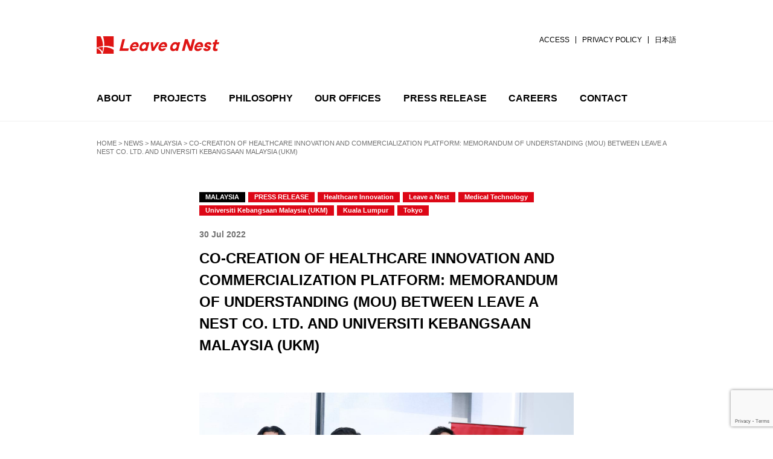

--- FILE ---
content_type: text/html; charset=UTF-8
request_url: https://global.lne.st/news/my/2022/07/30/mou_lvns_ukm_medicalfaculty/
body_size: 13764
content:
<!DOCTYPE html>
<html lang="en_US">
<head>
<meta charset="utf-8">
<meta http-equiv="X-UA-Compatible" content="IE=Edge">
<meta name="viewport" content="width=device-width, initial-scale=1, shrink-to-fit=no">

<link rel="stylesheet" href="https://code.ionicframework.com/ionicons/2.0.1/css/ionicons.min.css">
<link rel="stylesheet" href="https://global.lne.st/wp-content/themes/lnest_corporate/socialicon.css">
<link rel="stylesheet" href="https://global.lne.st/wp-content/themes/lnest_corporate/legacy.css?v=314">
		<!-- All in One SEO 4.8.4.1 - aioseo.com -->
		<title>CO-CREATION OF HEALTHCARE INNOVATION AND COMMERCIALIZATION PLATFORM: MEMORANDUM OF UNDERSTANDING (MOU) BETWEEN LEAVE A NEST CO. LTD. AND UNIVERSITI KEBANGSAAN MALAYSIA (UKM) | Leave a Nest</title>
	<meta name="robots" content="max-image-preview:large" />
	<meta name="author" content="arief"/>
	<link rel="canonical" href="https://global.lne.st/news/my/2022/07/30/mou_lvns_ukm_medicalfaculty/" />
	<meta name="generator" content="All in One SEO (AIOSEO) 4.8.4.1" />

		<script type="97d800a3d69111566f18400a-text/javascript" src="//pfcdn.maplus.net/ga/230d5bd19b43cd45ace027b6a4cb731d/pardot-trace-base.min.js"></script>
		<meta property="og:locale" content="en_US" />
		<meta property="og:site_name" content="Leave a Nest" />
		<meta property="og:type" content="article" />
		<meta property="og:title" content="CO-CREATION OF HEALTHCARE INNOVATION AND COMMERCIALIZATION PLATFORM: MEMORANDUM OF UNDERSTANDING (MOU) BETWEEN LEAVE A NEST CO. LTD. AND UNIVERSITI KEBANGSAAN MALAYSIA (UKM) | Leave a Nest" />
		<meta property="og:url" content="https://global.lne.st/news/my/2022/07/30/mou_lvns_ukm_medicalfaculty/" />
		<meta property="og:image" content="https://global.lne.st/wp-content/uploads/sites/58/2022/07/MG_2255_edit-scaled.jpg" />
		<meta property="og:image:secure_url" content="https://global.lne.st/wp-content/uploads/sites/58/2022/07/MG_2255_edit-scaled.jpg" />
		<meta property="og:image:width" content="2560" />
		<meta property="og:image:height" content="1359" />
		<meta property="article:published_time" content="2022-07-30T00:23:36+00:00" />
		<meta property="article:modified_time" content="2022-08-22T07:29:17+00:00" />
		<meta name="twitter:card" content="summary_large_image" />
		<meta name="twitter:title" content="CO-CREATION OF HEALTHCARE INNOVATION AND COMMERCIALIZATION PLATFORM: MEMORANDUM OF UNDERSTANDING (MOU) BETWEEN LEAVE A NEST CO. LTD. AND UNIVERSITI KEBANGSAAN MALAYSIA (UKM) | Leave a Nest" />
		<meta name="twitter:image" content="https://global.lne.st/wp-content/uploads/sites/58/2022/07/MG_2255_edit-scaled.jpg" />
		<script type="application/ld+json" class="aioseo-schema">
			{"@context":"https:\/\/schema.org","@graph":[{"@type":"BreadcrumbList","@id":"https:\/\/global.lne.st\/news\/my\/2022\/07\/30\/mou_lvns_ukm_medicalfaculty\/#breadcrumblist","itemListElement":[{"@type":"ListItem","@id":"https:\/\/global.lne.st#listItem","position":1,"name":"Home","item":"https:\/\/global.lne.st","nextItem":{"@type":"ListItem","@id":"https:\/\/global.lne.st\/news\/my\/#listItem","name":"MALAYSIA"}},{"@type":"ListItem","@id":"https:\/\/global.lne.st\/news\/my\/#listItem","position":2,"name":"MALAYSIA","item":"https:\/\/global.lne.st\/news\/my\/","nextItem":{"@type":"ListItem","@id":"https:\/\/global.lne.st\/news\/category\/pressrelease\/#listItem","name":"PRESS RELEASE"},"previousItem":{"@type":"ListItem","@id":"https:\/\/global.lne.st#listItem","name":"Home"}},{"@type":"ListItem","@id":"https:\/\/global.lne.st\/news\/category\/pressrelease\/#listItem","position":3,"name":"PRESS RELEASE","item":"https:\/\/global.lne.st\/news\/category\/pressrelease\/","nextItem":{"@type":"ListItem","@id":"https:\/\/global.lne.st\/news\/my\/2022\/07\/30\/mou_lvns_ukm_medicalfaculty\/#listItem","name":"CO-CREATION OF HEALTHCARE INNOVATION AND COMMERCIALIZATION PLATFORM: MEMORANDUM OF UNDERSTANDING (MOU) BETWEEN LEAVE A NEST CO. LTD. AND UNIVERSITI KEBANGSAAN MALAYSIA (UKM)"},"previousItem":{"@type":"ListItem","@id":"https:\/\/global.lne.st\/news\/my\/#listItem","name":"MALAYSIA"}},{"@type":"ListItem","@id":"https:\/\/global.lne.st\/news\/my\/2022\/07\/30\/mou_lvns_ukm_medicalfaculty\/#listItem","position":4,"name":"CO-CREATION OF HEALTHCARE INNOVATION AND COMMERCIALIZATION PLATFORM: MEMORANDUM OF UNDERSTANDING (MOU) BETWEEN LEAVE A NEST CO. LTD. AND UNIVERSITI KEBANGSAAN MALAYSIA (UKM)","previousItem":{"@type":"ListItem","@id":"https:\/\/global.lne.st\/news\/category\/pressrelease\/#listItem","name":"PRESS RELEASE"}}]},{"@type":"Person","@id":"https:\/\/global.lne.st\/#person"},{"@type":"Person","@id":"https:\/\/global.lne.st\/news\/author\/arief\/#author","url":"https:\/\/global.lne.st\/news\/author\/arief\/","name":"arief","image":{"@type":"ImageObject","@id":"https:\/\/global.lne.st\/news\/my\/2022\/07\/30\/mou_lvns_ukm_medicalfaculty\/#authorImage","url":"https:\/\/secure.gravatar.com\/avatar\/eded8c6f02fdf02908276589628d8957?s=96&d=mm&r=g","width":96,"height":96,"caption":"arief"}},{"@type":"WebPage","@id":"https:\/\/global.lne.st\/news\/my\/2022\/07\/30\/mou_lvns_ukm_medicalfaculty\/#webpage","url":"https:\/\/global.lne.st\/news\/my\/2022\/07\/30\/mou_lvns_ukm_medicalfaculty\/","name":"CO-CREATION OF HEALTHCARE INNOVATION AND COMMERCIALIZATION PLATFORM: MEMORANDUM OF UNDERSTANDING (MOU) BETWEEN LEAVE A NEST CO. LTD. AND UNIVERSITI KEBANGSAAN MALAYSIA (UKM) | Leave a Nest","inLanguage":"en-US","isPartOf":{"@id":"https:\/\/global.lne.st\/#website"},"breadcrumb":{"@id":"https:\/\/global.lne.st\/news\/my\/2022\/07\/30\/mou_lvns_ukm_medicalfaculty\/#breadcrumblist"},"author":{"@id":"https:\/\/global.lne.st\/news\/author\/arief\/#author"},"creator":{"@id":"https:\/\/global.lne.st\/news\/author\/arief\/#author"},"image":{"@type":"ImageObject","url":"https:\/\/global.lne.st\/wp-content\/uploads\/sites\/58\/2022\/07\/MG_2255_edit-scaled.jpg","@id":"https:\/\/global.lne.st\/news\/my\/2022\/07\/30\/mou_lvns_ukm_medicalfaculty\/#mainImage","width":2560,"height":1359},"primaryImageOfPage":{"@id":"https:\/\/global.lne.st\/news\/my\/2022\/07\/30\/mou_lvns_ukm_medicalfaculty\/#mainImage"},"datePublished":"2022-07-30T09:23:36+09:00","dateModified":"2022-08-22T16:29:17+09:00"},{"@type":"WebSite","@id":"https:\/\/global.lne.st\/#website","url":"https:\/\/global.lne.st\/","name":"Leave a Nest","inLanguage":"en-US","publisher":{"@id":"https:\/\/global.lne.st\/#person"}}]}
		</script>
		<!-- All in One SEO -->

<meta name="dlm-version" content="4.9.2"><link rel='dns-prefetch' href='//global.lne.st' />
<link rel='dns-prefetch' href='//www.googletagmanager.com' />
<script type="97d800a3d69111566f18400a-text/javascript">
window._wpemojiSettings = {"baseUrl":"https:\/\/s.w.org\/images\/core\/emoji\/14.0.0\/72x72\/","ext":".png","svgUrl":"https:\/\/s.w.org\/images\/core\/emoji\/14.0.0\/svg\/","svgExt":".svg","source":{"concatemoji":"https:\/\/global.lne.st\/wp-includes\/js\/wp-emoji-release.min.js?ver=6.3.7"}};
/*! This file is auto-generated */
!function(i,n){var o,s,e;function c(e){try{var t={supportTests:e,timestamp:(new Date).valueOf()};sessionStorage.setItem(o,JSON.stringify(t))}catch(e){}}function p(e,t,n){e.clearRect(0,0,e.canvas.width,e.canvas.height),e.fillText(t,0,0);var t=new Uint32Array(e.getImageData(0,0,e.canvas.width,e.canvas.height).data),r=(e.clearRect(0,0,e.canvas.width,e.canvas.height),e.fillText(n,0,0),new Uint32Array(e.getImageData(0,0,e.canvas.width,e.canvas.height).data));return t.every(function(e,t){return e===r[t]})}function u(e,t,n){switch(t){case"flag":return n(e,"\ud83c\udff3\ufe0f\u200d\u26a7\ufe0f","\ud83c\udff3\ufe0f\u200b\u26a7\ufe0f")?!1:!n(e,"\ud83c\uddfa\ud83c\uddf3","\ud83c\uddfa\u200b\ud83c\uddf3")&&!n(e,"\ud83c\udff4\udb40\udc67\udb40\udc62\udb40\udc65\udb40\udc6e\udb40\udc67\udb40\udc7f","\ud83c\udff4\u200b\udb40\udc67\u200b\udb40\udc62\u200b\udb40\udc65\u200b\udb40\udc6e\u200b\udb40\udc67\u200b\udb40\udc7f");case"emoji":return!n(e,"\ud83e\udef1\ud83c\udffb\u200d\ud83e\udef2\ud83c\udfff","\ud83e\udef1\ud83c\udffb\u200b\ud83e\udef2\ud83c\udfff")}return!1}function f(e,t,n){var r="undefined"!=typeof WorkerGlobalScope&&self instanceof WorkerGlobalScope?new OffscreenCanvas(300,150):i.createElement("canvas"),a=r.getContext("2d",{willReadFrequently:!0}),o=(a.textBaseline="top",a.font="600 32px Arial",{});return e.forEach(function(e){o[e]=t(a,e,n)}),o}function t(e){var t=i.createElement("script");t.src=e,t.defer=!0,i.head.appendChild(t)}"undefined"!=typeof Promise&&(o="wpEmojiSettingsSupports",s=["flag","emoji"],n.supports={everything:!0,everythingExceptFlag:!0},e=new Promise(function(e){i.addEventListener("DOMContentLoaded",e,{once:!0})}),new Promise(function(t){var n=function(){try{var e=JSON.parse(sessionStorage.getItem(o));if("object"==typeof e&&"number"==typeof e.timestamp&&(new Date).valueOf()<e.timestamp+604800&&"object"==typeof e.supportTests)return e.supportTests}catch(e){}return null}();if(!n){if("undefined"!=typeof Worker&&"undefined"!=typeof OffscreenCanvas&&"undefined"!=typeof URL&&URL.createObjectURL&&"undefined"!=typeof Blob)try{var e="postMessage("+f.toString()+"("+[JSON.stringify(s),u.toString(),p.toString()].join(",")+"));",r=new Blob([e],{type:"text/javascript"}),a=new Worker(URL.createObjectURL(r),{name:"wpTestEmojiSupports"});return void(a.onmessage=function(e){c(n=e.data),a.terminate(),t(n)})}catch(e){}c(n=f(s,u,p))}t(n)}).then(function(e){for(var t in e)n.supports[t]=e[t],n.supports.everything=n.supports.everything&&n.supports[t],"flag"!==t&&(n.supports.everythingExceptFlag=n.supports.everythingExceptFlag&&n.supports[t]);n.supports.everythingExceptFlag=n.supports.everythingExceptFlag&&!n.supports.flag,n.DOMReady=!1,n.readyCallback=function(){n.DOMReady=!0}}).then(function(){return e}).then(function(){var e;n.supports.everything||(n.readyCallback(),(e=n.source||{}).concatemoji?t(e.concatemoji):e.wpemoji&&e.twemoji&&(t(e.twemoji),t(e.wpemoji)))}))}((window,document),window._wpemojiSettings);
</script>
<style type="text/css">
img.wp-smiley,
img.emoji {
	display: inline !important;
	border: none !important;
	box-shadow: none !important;
	height: 1em !important;
	width: 1em !important;
	margin: 0 0.07em !important;
	vertical-align: -0.1em !important;
	background: none !important;
	padding: 0 !important;
}
</style>
	<link rel='stylesheet' id='wp-block-library-css' href='https://global.lne.st/wp-includes/css/dist/block-library/style.min.css?ver=6.3.7' type='text/css' media='all' />
<style id='classic-theme-styles-inline-css' type='text/css'>
/*! This file is auto-generated */
.wp-block-button__link{color:#fff;background-color:#32373c;border-radius:9999px;box-shadow:none;text-decoration:none;padding:calc(.667em + 2px) calc(1.333em + 2px);font-size:1.125em}.wp-block-file__button{background:#32373c;color:#fff;text-decoration:none}
</style>
<style id='global-styles-inline-css' type='text/css'>
body{--wp--preset--color--black: #000000;--wp--preset--color--cyan-bluish-gray: #abb8c3;--wp--preset--color--white: #ffffff;--wp--preset--color--pale-pink: #f78da7;--wp--preset--color--vivid-red: #cf2e2e;--wp--preset--color--luminous-vivid-orange: #ff6900;--wp--preset--color--luminous-vivid-amber: #fcb900;--wp--preset--color--light-green-cyan: #7bdcb5;--wp--preset--color--vivid-green-cyan: #00d084;--wp--preset--color--pale-cyan-blue: #8ed1fc;--wp--preset--color--vivid-cyan-blue: #0693e3;--wp--preset--color--vivid-purple: #9b51e0;--wp--preset--gradient--vivid-cyan-blue-to-vivid-purple: linear-gradient(135deg,rgba(6,147,227,1) 0%,rgb(155,81,224) 100%);--wp--preset--gradient--light-green-cyan-to-vivid-green-cyan: linear-gradient(135deg,rgb(122,220,180) 0%,rgb(0,208,130) 100%);--wp--preset--gradient--luminous-vivid-amber-to-luminous-vivid-orange: linear-gradient(135deg,rgba(252,185,0,1) 0%,rgba(255,105,0,1) 100%);--wp--preset--gradient--luminous-vivid-orange-to-vivid-red: linear-gradient(135deg,rgba(255,105,0,1) 0%,rgb(207,46,46) 100%);--wp--preset--gradient--very-light-gray-to-cyan-bluish-gray: linear-gradient(135deg,rgb(238,238,238) 0%,rgb(169,184,195) 100%);--wp--preset--gradient--cool-to-warm-spectrum: linear-gradient(135deg,rgb(74,234,220) 0%,rgb(151,120,209) 20%,rgb(207,42,186) 40%,rgb(238,44,130) 60%,rgb(251,105,98) 80%,rgb(254,248,76) 100%);--wp--preset--gradient--blush-light-purple: linear-gradient(135deg,rgb(255,206,236) 0%,rgb(152,150,240) 100%);--wp--preset--gradient--blush-bordeaux: linear-gradient(135deg,rgb(254,205,165) 0%,rgb(254,45,45) 50%,rgb(107,0,62) 100%);--wp--preset--gradient--luminous-dusk: linear-gradient(135deg,rgb(255,203,112) 0%,rgb(199,81,192) 50%,rgb(65,88,208) 100%);--wp--preset--gradient--pale-ocean: linear-gradient(135deg,rgb(255,245,203) 0%,rgb(182,227,212) 50%,rgb(51,167,181) 100%);--wp--preset--gradient--electric-grass: linear-gradient(135deg,rgb(202,248,128) 0%,rgb(113,206,126) 100%);--wp--preset--gradient--midnight: linear-gradient(135deg,rgb(2,3,129) 0%,rgb(40,116,252) 100%);--wp--preset--font-size--small: 13px;--wp--preset--font-size--medium: 20px;--wp--preset--font-size--large: 36px;--wp--preset--font-size--x-large: 42px;--wp--preset--spacing--20: 0.44rem;--wp--preset--spacing--30: 0.67rem;--wp--preset--spacing--40: 1rem;--wp--preset--spacing--50: 1.5rem;--wp--preset--spacing--60: 2.25rem;--wp--preset--spacing--70: 3.38rem;--wp--preset--spacing--80: 5.06rem;--wp--preset--shadow--natural: 6px 6px 9px rgba(0, 0, 0, 0.2);--wp--preset--shadow--deep: 12px 12px 50px rgba(0, 0, 0, 0.4);--wp--preset--shadow--sharp: 6px 6px 0px rgba(0, 0, 0, 0.2);--wp--preset--shadow--outlined: 6px 6px 0px -3px rgba(255, 255, 255, 1), 6px 6px rgba(0, 0, 0, 1);--wp--preset--shadow--crisp: 6px 6px 0px rgba(0, 0, 0, 1);}:where(.is-layout-flex){gap: 0.5em;}:where(.is-layout-grid){gap: 0.5em;}body .is-layout-flow > .alignleft{float: left;margin-inline-start: 0;margin-inline-end: 2em;}body .is-layout-flow > .alignright{float: right;margin-inline-start: 2em;margin-inline-end: 0;}body .is-layout-flow > .aligncenter{margin-left: auto !important;margin-right: auto !important;}body .is-layout-constrained > .alignleft{float: left;margin-inline-start: 0;margin-inline-end: 2em;}body .is-layout-constrained > .alignright{float: right;margin-inline-start: 2em;margin-inline-end: 0;}body .is-layout-constrained > .aligncenter{margin-left: auto !important;margin-right: auto !important;}body .is-layout-constrained > :where(:not(.alignleft):not(.alignright):not(.alignfull)){max-width: var(--wp--style--global--content-size);margin-left: auto !important;margin-right: auto !important;}body .is-layout-constrained > .alignwide{max-width: var(--wp--style--global--wide-size);}body .is-layout-flex{display: flex;}body .is-layout-flex{flex-wrap: wrap;align-items: center;}body .is-layout-flex > *{margin: 0;}body .is-layout-grid{display: grid;}body .is-layout-grid > *{margin: 0;}:where(.wp-block-columns.is-layout-flex){gap: 2em;}:where(.wp-block-columns.is-layout-grid){gap: 2em;}:where(.wp-block-post-template.is-layout-flex){gap: 1.25em;}:where(.wp-block-post-template.is-layout-grid){gap: 1.25em;}.has-black-color{color: var(--wp--preset--color--black) !important;}.has-cyan-bluish-gray-color{color: var(--wp--preset--color--cyan-bluish-gray) !important;}.has-white-color{color: var(--wp--preset--color--white) !important;}.has-pale-pink-color{color: var(--wp--preset--color--pale-pink) !important;}.has-vivid-red-color{color: var(--wp--preset--color--vivid-red) !important;}.has-luminous-vivid-orange-color{color: var(--wp--preset--color--luminous-vivid-orange) !important;}.has-luminous-vivid-amber-color{color: var(--wp--preset--color--luminous-vivid-amber) !important;}.has-light-green-cyan-color{color: var(--wp--preset--color--light-green-cyan) !important;}.has-vivid-green-cyan-color{color: var(--wp--preset--color--vivid-green-cyan) !important;}.has-pale-cyan-blue-color{color: var(--wp--preset--color--pale-cyan-blue) !important;}.has-vivid-cyan-blue-color{color: var(--wp--preset--color--vivid-cyan-blue) !important;}.has-vivid-purple-color{color: var(--wp--preset--color--vivid-purple) !important;}.has-black-background-color{background-color: var(--wp--preset--color--black) !important;}.has-cyan-bluish-gray-background-color{background-color: var(--wp--preset--color--cyan-bluish-gray) !important;}.has-white-background-color{background-color: var(--wp--preset--color--white) !important;}.has-pale-pink-background-color{background-color: var(--wp--preset--color--pale-pink) !important;}.has-vivid-red-background-color{background-color: var(--wp--preset--color--vivid-red) !important;}.has-luminous-vivid-orange-background-color{background-color: var(--wp--preset--color--luminous-vivid-orange) !important;}.has-luminous-vivid-amber-background-color{background-color: var(--wp--preset--color--luminous-vivid-amber) !important;}.has-light-green-cyan-background-color{background-color: var(--wp--preset--color--light-green-cyan) !important;}.has-vivid-green-cyan-background-color{background-color: var(--wp--preset--color--vivid-green-cyan) !important;}.has-pale-cyan-blue-background-color{background-color: var(--wp--preset--color--pale-cyan-blue) !important;}.has-vivid-cyan-blue-background-color{background-color: var(--wp--preset--color--vivid-cyan-blue) !important;}.has-vivid-purple-background-color{background-color: var(--wp--preset--color--vivid-purple) !important;}.has-black-border-color{border-color: var(--wp--preset--color--black) !important;}.has-cyan-bluish-gray-border-color{border-color: var(--wp--preset--color--cyan-bluish-gray) !important;}.has-white-border-color{border-color: var(--wp--preset--color--white) !important;}.has-pale-pink-border-color{border-color: var(--wp--preset--color--pale-pink) !important;}.has-vivid-red-border-color{border-color: var(--wp--preset--color--vivid-red) !important;}.has-luminous-vivid-orange-border-color{border-color: var(--wp--preset--color--luminous-vivid-orange) !important;}.has-luminous-vivid-amber-border-color{border-color: var(--wp--preset--color--luminous-vivid-amber) !important;}.has-light-green-cyan-border-color{border-color: var(--wp--preset--color--light-green-cyan) !important;}.has-vivid-green-cyan-border-color{border-color: var(--wp--preset--color--vivid-green-cyan) !important;}.has-pale-cyan-blue-border-color{border-color: var(--wp--preset--color--pale-cyan-blue) !important;}.has-vivid-cyan-blue-border-color{border-color: var(--wp--preset--color--vivid-cyan-blue) !important;}.has-vivid-purple-border-color{border-color: var(--wp--preset--color--vivid-purple) !important;}.has-vivid-cyan-blue-to-vivid-purple-gradient-background{background: var(--wp--preset--gradient--vivid-cyan-blue-to-vivid-purple) !important;}.has-light-green-cyan-to-vivid-green-cyan-gradient-background{background: var(--wp--preset--gradient--light-green-cyan-to-vivid-green-cyan) !important;}.has-luminous-vivid-amber-to-luminous-vivid-orange-gradient-background{background: var(--wp--preset--gradient--luminous-vivid-amber-to-luminous-vivid-orange) !important;}.has-luminous-vivid-orange-to-vivid-red-gradient-background{background: var(--wp--preset--gradient--luminous-vivid-orange-to-vivid-red) !important;}.has-very-light-gray-to-cyan-bluish-gray-gradient-background{background: var(--wp--preset--gradient--very-light-gray-to-cyan-bluish-gray) !important;}.has-cool-to-warm-spectrum-gradient-background{background: var(--wp--preset--gradient--cool-to-warm-spectrum) !important;}.has-blush-light-purple-gradient-background{background: var(--wp--preset--gradient--blush-light-purple) !important;}.has-blush-bordeaux-gradient-background{background: var(--wp--preset--gradient--blush-bordeaux) !important;}.has-luminous-dusk-gradient-background{background: var(--wp--preset--gradient--luminous-dusk) !important;}.has-pale-ocean-gradient-background{background: var(--wp--preset--gradient--pale-ocean) !important;}.has-electric-grass-gradient-background{background: var(--wp--preset--gradient--electric-grass) !important;}.has-midnight-gradient-background{background: var(--wp--preset--gradient--midnight) !important;}.has-small-font-size{font-size: var(--wp--preset--font-size--small) !important;}.has-medium-font-size{font-size: var(--wp--preset--font-size--medium) !important;}.has-large-font-size{font-size: var(--wp--preset--font-size--large) !important;}.has-x-large-font-size{font-size: var(--wp--preset--font-size--x-large) !important;}
.wp-block-navigation a:where(:not(.wp-element-button)){color: inherit;}
:where(.wp-block-post-template.is-layout-flex){gap: 1.25em;}:where(.wp-block-post-template.is-layout-grid){gap: 1.25em;}
:where(.wp-block-columns.is-layout-flex){gap: 2em;}:where(.wp-block-columns.is-layout-grid){gap: 2em;}
.wp-block-pullquote{font-size: 1.5em;line-height: 1.6;}
</style>
<link rel='stylesheet' id='contact-form-7-css' href='https://global.lne.st/wp-content/plugins/contact-form-7/includes/css/styles.css?ver=5.8.2' type='text/css' media='all' />
<link rel='stylesheet' id='parent-style-css' href='https://global.lne.st/wp-content/themes/lnest_corporate/style.css?ver=6.3.7' type='text/css' media='all' />
<link rel='stylesheet' id='child-style-css' href='https://global.lne.st/wp-content/themes/lnest_global/style.css?ver=1566975658' type='text/css' media='all' />
<script type="97d800a3d69111566f18400a-text/javascript" src='https://global.lne.st/wp-includes/js/jquery/jquery.min.js?ver=3.7.0' id='jquery-core-js'></script>
<script type="97d800a3d69111566f18400a-text/javascript" src='https://global.lne.st/wp-includes/js/jquery/jquery-migrate.min.js?ver=3.4.1' id='jquery-migrate-js'></script>
<link rel="https://api.w.org/" href="https://global.lne.st/wp-json/" /><link rel="alternate" type="application/json" href="https://global.lne.st/wp-json/wp/v2/my/11674" /><link rel="EditURI" type="application/rsd+xml" title="RSD" href="https://global.lne.st/xmlrpc.php?rsd" />
<meta name="generator" content="WordPress 6.3.7" />
<link rel='shortlink' href='https://global.lne.st/?p=11674' />
<link rel="alternate" type="application/json+oembed" href="https://global.lne.st/wp-json/oembed/1.0/embed?url=https%3A%2F%2Fglobal.lne.st%2Fnews%2Fmy%2F2022%2F07%2F30%2Fmou_lvns_ukm_medicalfaculty%2F" />
<link rel="alternate" type="text/xml+oembed" href="https://global.lne.st/wp-json/oembed/1.0/embed?url=https%3A%2F%2Fglobal.lne.st%2Fnews%2Fmy%2F2022%2F07%2F30%2Fmou_lvns_ukm_medicalfaculty%2F&#038;format=xml" />
                <script type="97d800a3d69111566f18400a-text/javascript">
                    var ajaxUrl = 'https://global.lne.st/wp-admin/admin-ajax.php';
                </script>
        <meta name="generator" content="Site Kit by Google 1.111.1" />
        <script type="97d800a3d69111566f18400a-text/javascript">
            var jQueryMigrateHelperHasSentDowngrade = false;

			window.onerror = function( msg, url, line, col, error ) {
				// Break out early, do not processing if a downgrade reqeust was already sent.
				if ( jQueryMigrateHelperHasSentDowngrade ) {
					return true;
                }

				var xhr = new XMLHttpRequest();
				var nonce = '66ce449dc5';
				var jQueryFunctions = [
					'andSelf',
					'browser',
					'live',
					'boxModel',
					'support.boxModel',
					'size',
					'swap',
					'clean',
					'sub',
                ];
				var match_pattern = /\)\.(.+?) is not a function/;
                var erroredFunction = msg.match( match_pattern );

                // If there was no matching functions, do not try to downgrade.
                if ( null === erroredFunction || typeof erroredFunction !== 'object' || typeof erroredFunction[1] === "undefined" || -1 === jQueryFunctions.indexOf( erroredFunction[1] ) ) {
                    return true;
                }

                // Set that we've now attempted a downgrade request.
                jQueryMigrateHelperHasSentDowngrade = true;

				xhr.open( 'POST', 'https://global.lne.st/wp-admin/admin-ajax.php' );
				xhr.setRequestHeader( 'Content-Type', 'application/x-www-form-urlencoded' );
				xhr.onload = function () {
					var response,
                        reload = false;

					if ( 200 === xhr.status ) {
                        try {
                        	response = JSON.parse( xhr.response );

                        	reload = response.data.reload;
                        } catch ( e ) {
                        	reload = false;
                        }
                    }

					// Automatically reload the page if a deprecation caused an automatic downgrade, ensure visitors get the best possible experience.
					if ( reload ) {
						location.reload();
                    }
				};

				xhr.send( encodeURI( 'action=jquery-migrate-downgrade-version&_wpnonce=' + nonce ) );

				// Suppress error alerts in older browsers
				return true;
			}
        </script>

		<meta name="google-site-verification" content="UBjnpyZR1VkVG3sc4YTd0fXbcRfbHMpPSNI020CgSI0"><style type="text/css">.recentcomments a{display:inline !important;padding:0 !important;margin:0 !important;}</style><meta name="generator" content="Powered by WPBakery Page Builder - drag and drop page builder for WordPress."/>
<!--[if lte IE 9]><link rel="stylesheet" type="text/css" href="https://global.lne.st/wp-content/plugins/js_composer/assets/css/vc_lte_ie9.min.css" media="screen"><![endif]-->
<!-- Google Tag Manager snippet added by Site Kit -->
<script type="97d800a3d69111566f18400a-text/javascript">
			( function( w, d, s, l, i ) {
				w[l] = w[l] || [];
				w[l].push( {'gtm.start': new Date().getTime(), event: 'gtm.js'} );
				var f = d.getElementsByTagName( s )[0],
					j = d.createElement( s ), dl = l != 'dataLayer' ? '&l=' + l : '';
				j.async = true;
				j.src = 'https://www.googletagmanager.com/gtm.js?id=' + i + dl;
				f.parentNode.insertBefore( j, f );
			} )( window, document, 'script', 'dataLayer', 'GTM-WCSH4QN' );
			
</script>

<!-- End Google Tag Manager snippet added by Site Kit -->
<meta name="twitter:partner" content="tfwp" /><link rel="icon" href="https://global.lne.st/wp-content/uploads/sites/58/2022/05/cropped-lnest_mark-32x32.png" sizes="32x32" />
<link rel="icon" href="https://global.lne.st/wp-content/uploads/sites/58/2022/05/cropped-lnest_mark-192x192.png" sizes="192x192" />
<link rel="apple-touch-icon" href="https://global.lne.st/wp-content/uploads/sites/58/2022/05/cropped-lnest_mark-180x180.png" />
<meta name="msapplication-TileImage" content="https://global.lne.st/wp-content/uploads/sites/58/2022/05/cropped-lnest_mark-270x270.png" />

<meta name="twitter:card" content="summary" /><meta name="twitter:title" content="CO-CREATION OF HEALTHCARE INNOVATION AND COMMERCIALIZATION PLATFORM: MEMORANDUM OF UNDERSTANDING (MOU) BETWEEN LEAVE A NEST CO. LTD. AND UNIVERSITI KEBANGSAAN MALAYSIA (UKM)" /><meta name="twitter:image" content="https://global.lne.st/wp-content/uploads/sites/58/2022/07/MG_2255_edit-scaled.jpg" />
<noscript><style type="text/css"> .wpb_animate_when_almost_visible { opacity: 1; }</style></noscript></head>
<body class="my-template-default single single-my postid-11674 wpb-js-composer js-comp-ver-5.5.5 vc_responsive">
<div id="wrapper"><!-- wrapper -->


<header id="header"><div class="inner">
<!-- custom header -->
<div id="header_label">
<p class="id"><a href="https://global.lne.st/"><img src="https://global.lne.st/wp-content/uploads/sites/58/2022/04/LeaveaNest_logo_header.png" width="203" height="28.5" alt="Leave a Nest Co., Ltd."></a></p></div>
<a id="menu_btn" class="menu-trigger" href="#"><span></span><span></span><span></span></a>
<div id="nav"><div class="inner"><div class="nav_search_container"><div class="search_inner">
<div id="nav_search" class="menu">
<div class="item"><a href="#" id="search_btn"><span class="ion-search"></span></a>
<div class="sub-menu_container hide_items_container"><div class="hide_items_arrow"><div class="hide_items_arrow_inner"></div></div><div class="hide_items_frame"><div class="hide_items"><div class="hide_items_inner"><form role="search" method="get" id="searchform" action="https://global.lne.st/">
<div>
<input type="text" value="" name="s" id="s" placeholder="Search this site">
<button type="submit" id="searchsubmit" value="Search" class="submit btn"><span class="ion-search"></span></button>
</div>
</form></div></div></div></div>
</div>
</div>
</div></div>

<nav class="menu-nav_main-container"><div class="nav_inner"><ul id="menu-nav_main" class="menu"><li><a href="https://global.lne.st/about/">ABOUT</a><div class="sub-menu_container hide_items_container"><div class="hide_items_arrow"><div class="hide_items_arrow_inner"></div></div><div class="hide_items_frame"><div class="sub-menu hide_items"><ul class="hide_items_inner">	<li><a href="https://global.lne.st/about/message/">MESSAGE</a></li>
	<li><a href="https://global.lne.st/about/research/">RESEARCH</a></li>
	<li><a href="https://global.lne.st/about/overview/">OVERVIEW</a></li>
	<li><a href="https://global.lne.st/about/access/">ACCESS</a></li>
</ul></div></div></div></li>
<li><a href="https://global.lne.st/projects/">PROJECTS</a><div class="sub-menu_container hide_items_container"><div class="hide_items_arrow"><div class="hide_items_arrow_inner"></div></div><div class="hide_items_frame"><div class="sub-menu hide_items"><ul class="hide_items_inner">	<li><a href="https://global.lne.st/projects/ed/">Education Development</a></li>
	<li><a href="https://global.lne.st/projects/hd/">Human Development</a></li>
	<li><a href="https://global.lne.st/projects/rd/">Research Development</a></li>
	<li><a href="https://global.lne.st/projects/fd/">Frontier Development</a></li>
</ul></div></div></div></li>
<li><a href="https://global.lne.st/philosophy/">PHILOSOPHY</a></li>
<li><a href="https://global.lne.st/offices/">OUR OFFICES</a><div class="sub-menu_container hide_items_container"><div class="hide_items_arrow"><div class="hide_items_arrow_inner"></div></div><div class="hide_items_frame"><div class="sub-menu hide_items"><ul class="hide_items_inner">	<li><a href="https://global.lne.st/offices/sg/">SINGAPORE</a></li>
	<li><a href="https://global.lne.st/offices/my/">MALAYSIA</a></li>
	<li><a href="https://global.lne.st/offices/ph/">PHILIPPINES</a></li>
	<li><a href="https://global.lne.st/offices/uk/">UK</a></li>
	<li><a href="https://global.lne.st/offices/us/">AMERICA</a></li>
	<li><a href="https://global.lne.st/offices/jp/">JAPAN</a></li>
</ul></div></div></div></li>
<li><a href="https://global.lne.st/news/category/pressrelease/">PRESS RELEASE</a></li>
<li><a href="https://global.lne.st/careers/">CAREERS</a></li>
<li><a href="https://global.lne.st/contact/">CONTACT</a></li>
</ul></div></nav><div class="menu-nav_sub-container"><ul id="menu-nav_sub" class="menu"><li><a href="https://global.lne.st/about/access/">ACCESS</a></li>
<li><a href="https://global.lne.st/privacy/">PRIVACY POLICY</a></li>
<li><a href="https://lne.st/">日本語</a></li>
</ul></div></div></div>
</div>
</header>


<main id="contents">

<div class="content_breadcrumb"><div>
  <!-- Breadcrumb NavXT 7.2.0 -->
<span property="itemListElement" typeof="ListItem"><a property="item" typeof="WebPage" href="https://global.lne.st" class="home"><span property="name">HOME</span></a><meta property="position" content="1"></span> &gt; <span property="itemListElement" typeof="ListItem"><a property="item" typeof="WebPage" href="https://global.lne.st/news/" class="my-root post post-my"><span property="name">NEWS</span></a><meta property="position" content="2"></span> &gt; <span property="itemListElement" typeof="ListItem"><a property="item" typeof="WebPage" href="https://global.lne.st/news/my/" class="archive post-my-archive"><span property="name">MALAYSIA</span></a><meta property="position" content="3"></span> &gt; <span class="post post-my current-item">CO-CREATION OF HEALTHCARE INNOVATION AND COMMERCIALIZATION PLATFORM: MEMORANDUM OF UNDERSTANDING (MOU) BETWEEN LEAVE A NEST CO. LTD. AND UNIVERSITI KEBANGSAAN MALAYSIA (UKM)</span></div></div>


	<article id="post_content" class="content">
		<header class="content_header  noB">
	<div class="content_label"><ul><li class="office"><a href="https://global.lne.st/news/my/">MALAYSIA</a></li><li class="category"><a href="https://global.lne.st/news/category/pressrelease/">PRESS RELEASE</a></li><li class="tag"><a href="https://global.lne.st/news/tag/healthcare-innovation/">Healthcare Innovation</a></li><li class="tag"><a href="https://global.lne.st/news/tag/leave-a-nest/">Leave a Nest</a></li><li class="tag"><a href="https://global.lne.st/news/tag/medical-technology/">Medical Technology</a></li><li class="tag"><a href="https://global.lne.st/news/tag/universiti-kebangsaan-malaysia-ukm/">Universiti Kebangsaan Malaysia (UKM)</a></li><li class="city"><a href="https://global.lne.st/news/city/kualalumpur/">Kuala Lumpur</a></li><li class="city"><a href="https://global.lne.st/news/city/tokyo/">Tokyo</a></li></ul></div>	<time class="content_date">30 Jul 2022</time>
	<h1 class="content_title">CO-CREATION OF HEALTHCARE INNOVATION AND COMMERCIALIZATION PLATFORM: MEMORANDUM OF UNDERSTANDING (MOU) BETWEEN LEAVE A NEST CO. LTD. AND UNIVERSITI KEBANGSAAN MALAYSIA (UKM)</h1>
	</header>
	<div class="content_body">
	<figure id="post_cover_img" class="img horizontal"><img src="https://global.lne.st/wp-content/uploads/sites/58/2022/07/MG_2255_edit-1200x637.jpg" width="1200" height="637" alt="CO-CREATION OF HEALTHCARE INNOVATION AND COMMERCIALIZATION PLATFORM: MEMORANDUM OF UNDERSTANDING (MOU) BETWEEN LEAVE A NEST CO. LTD. AND UNIVERSITI KEBANGSAAN MALAYSIA (UKM)"></figure>	<p style="text-align: justify">On 14th August 2022, Leave a Nest Co. Ltd. (LVNS), the leading science bridge communication company in Japan, has formed a Memorandum of Understanding (MoU) with Fakulti Perubatan Universiti Kebangsaan Malaysia (UKM) / Medical Faculty, The National University of Malaysia. The MoU was signed by Dr. Yukihiro Maru (Representative Director Group CEO of Leave a Nest Co., Ltd.) and Prof. Dato' Dr. Hanafiah Harunarashid (Pro Vice Chancellor (Kuala Lumpur Campus) of Universiti Kebangsaan Malaysia). The signing was witnessed by Dr. Yuko Ueno (Director of Leave a Nest Malaysia Sdn. Bhd.) and Prof. Dr Abdul Halim Abdul Gafor (Dean of Medical Faculty). The objective of the MoU is to foster research collaboration in healthcare innovation and commercialization.</p>
<p style="text-align: justify">Under this MoU framework, part of the understanding is including joint research collaboration in healthcare innovation and commercialization as well as research opportunities for UKM students at LVNS or its affiliates. Prof. Dato' Dr. Hanafiah provides a remark on this MoU saying that “With this collaboration, UKM is looking forward to generating more graduates that have entrepreneurship skills and mindset. Furthermore, UKM could work together with industry to solve global issues or challenges by offering knowledge, expertise and the high end equipment available at the medical faculty”. Meanwhile, Dr. Yukihiro Maru also left a remark, “LVNS had been established 20 years ago with the vision advancing science and technology for global happiness. Now, LVNS is expanding globally and planning to have Malaysia as the focal point of knowledge manufacturing. Hence, the collaboration with universities in Malaysia is important in this direction.</p>
<p style="text-align: justify">UKM was established on 18th May 1970 with the vision to accord Bahasa Melayu as the language of learning and scholarship, since then successfully produced intellectuals and scholars who are among the nation’s pride. Now, UKM is ranked in the top 3 universities in Malaysia according to QS World University Rankings. The medical faculty under UKM started to operate on 30th May 1972 with the 1st batch of 44 students enrolled in pre-medical courses and now had produced more than 10, 000 medical doctors and 4, 000 specialists. With the vision to become a knowledgeable and competitive medical academy hub based on knowledge, innovation and a team of dedicated medical professionals in building a healthy and informed society. The faculty is in direction to foster more innovation and research collaboration.</p>
<p style="text-align: justify">LVNS was founded by 15 graduate students in the field of science and engineering in 2001 and continues to this day. LVNS operates by identifying issues and gathering the knowledge of researchers from around the world to solve the issue, generating new value or knowledge. This is known as the Knowledge Manufacturing Process. To date, more than 2000 teams of research groups or startups from Japan and 1129 from South East Asia are within the LVNS ecosystem. They work on deep technology that could address deep issues and work together with other teams or corporations. Healthcare is among the fields they are working on and with the support from UKM in the LVNS ecosystem, this will spur more healthcare innovation through collaboration. Besides, LVNS could shed their knowledge in nurturing graduates that possess technopreneurship which could contribute back to society by solving any deep issue.</p>
<p style="text-align: justify">With this MoU, LVNS is expected to offer their experiences in science bridge communication through lectures and programs with UKM as centre. Furthermore, the collaboration of LVNS with UKM will provide a support ecosystem for medical technology startups to grow in Malaysia. Ultimately, immense number of technologies or knowledge in healthcare innovation will be generated that could benefit society.</p>
<p style="text-align: justify">For more information on this MoU, please E-Mail to <a href="/cdn-cgi/l/email-protection" class="__cf_email__" data-cfemail="bad3d4dcd5fad6d4df94c9ce">[email&#160;protected]</a> to understand further.</p>
<p><img decoding="async" fetchpriority="high" class="aligncenter size-large wp-image-11675" src="https://global.lne.st/wp-content/uploads/sites/58/2022/07/MG_2255_edit-1200x637.jpg" alt="" width="1200" height="637" srcset="https://global.lne.st/wp-content/uploads/sites/58/2022/07/MG_2255_edit-1200x637.jpg 1200w, https://global.lne.st/wp-content/uploads/sites/58/2022/07/MG_2255_edit-960x510.jpg 960w, https://global.lne.st/wp-content/uploads/sites/58/2022/07/MG_2255_edit-768x408.jpg 768w, https://global.lne.st/wp-content/uploads/sites/58/2022/07/MG_2255_edit-1536x815.jpg 1536w, https://global.lne.st/wp-content/uploads/sites/58/2022/07/MG_2255_edit-2048x1087.jpg 2048w" sizes="(max-width: 1200px) 100vw, 1200px" />Figure 1: MoU ceremony, exchanged of MoU document between UKM and Leave a Nest</p>
<p><img decoding="async" class="aligncenter size-large wp-image-11676" src="https://global.lne.st/wp-content/uploads/sites/58/2022/07/MG_2209-1200x800.jpg" alt="" width="1200" height="800" srcset="https://global.lne.st/wp-content/uploads/sites/58/2022/07/MG_2209-1200x800.jpg 1200w, https://global.lne.st/wp-content/uploads/sites/58/2022/07/MG_2209-960x640.jpg 960w, https://global.lne.st/wp-content/uploads/sites/58/2022/07/MG_2209-768x512.jpg 768w, https://global.lne.st/wp-content/uploads/sites/58/2022/07/MG_2209-1536x1024.jpg 1536w, https://global.lne.st/wp-content/uploads/sites/58/2022/07/MG_2209-2048x1365.jpg 2048w" sizes="(max-width: 1200px) 100vw, 1200px" /></p>
<p>Figure 2: Prof. Dato' Dr. Hanafiah deliver a welcoming remark</p>
<p><img decoding="async" class="aligncenter size-large wp-image-11677" src="https://global.lne.st/wp-content/uploads/sites/58/2022/07/MG_2222-1200x800.jpg" alt="" width="1200" height="800" srcset="https://global.lne.st/wp-content/uploads/sites/58/2022/07/MG_2222-1200x800.jpg 1200w, https://global.lne.st/wp-content/uploads/sites/58/2022/07/MG_2222-960x640.jpg 960w, https://global.lne.st/wp-content/uploads/sites/58/2022/07/MG_2222-768x512.jpg 768w, https://global.lne.st/wp-content/uploads/sites/58/2022/07/MG_2222-1536x1024.jpg 1536w, https://global.lne.st/wp-content/uploads/sites/58/2022/07/MG_2222-2048x1365.jpg 2048w" sizes="(max-width: 1200px) 100vw, 1200px" /></p>
<p>Figure 3: Dr. Yukihiro Maru shared his though on the MoU</p>
<p><img decoding="async" loading="lazy" class="aligncenter size-large wp-image-11679" src="https://global.lne.st/wp-content/uploads/sites/58/2022/07/MG_2279_edit-1200x603.jpg" alt="" width="1200" height="603" srcset="https://global.lne.st/wp-content/uploads/sites/58/2022/07/MG_2279_edit-1200x603.jpg 1200w, https://global.lne.st/wp-content/uploads/sites/58/2022/07/MG_2279_edit-960x483.jpg 960w, https://global.lne.st/wp-content/uploads/sites/58/2022/07/MG_2279_edit-768x386.jpg 768w, https://global.lne.st/wp-content/uploads/sites/58/2022/07/MG_2279_edit-1536x772.jpg 1536w, https://global.lne.st/wp-content/uploads/sites/58/2022/07/MG_2279_edit-2048x1029.jpg 2048w" sizes="(max-width: 1200px) 100vw, 1200px" /></p>
<p>Figure 4: Representative of UKM and delegates from Leave a Nest</p>
	</div>

		</article>

	<ul class="social_btns">
	<li class="facebook-btn-icon"><a href="https://www.facebook.com/share.php?u=https://global.lne.st/news/my/2022/07/30/mou_lvns_ukm_medicalfaculty/" onclick="if (!window.__cfRLUnblockHandlers) return false; window.open(this.href, 'FBwindow', 'width=640, height=480, menubar=no, toolbar=no, scrollbars=yes'); return false;" class="facebook-btn-icon-link" data-cf-modified-97d800a3d69111566f18400a-=""><span class="icon-facebook"></span></a></li>
	<li class="twitter-btn-icon"><a href="https://twitter.com/share?url=https://global.lne.st/news/my/2022/07/30/mou_lvns_ukm_medicalfaculty/&text=CO-CREATION OF HEALTHCARE INNOVATION AND COMMERCIALIZATION PLATFORM: MEMORANDUM OF UNDERSTANDING (MOU) BETWEEN LEAVE A NEST CO. LTD. AND UNIVERSITI KEBANGSAAN MALAYSIA (UKM)" onclick="if (!window.__cfRLUnblockHandlers) return false; window.open(this.href, 'TWwindow', 'width=640, height=480, menubar=no, toolbar=no, scrollbars=yes'); return false;" class="twitter-btn-icon-link" data-cf-modified-97d800a3d69111566f18400a-=""><span class="icon-twitter"></span></a></li>
	<li class="hatena-btn-icon"><a href="http://b.hatena.ne.jp/entry/https://global.lne.st/news/my/2022/07/30/mou_lvns_ukm_medicalfaculty/" onclick="if (!window.__cfRLUnblockHandlers) return false; window.open(this.href, 'HBwindow', 'width=320, height=480, menubar=no, toolbar=no, scrollbars=yes'); return false;" class="hatena-btn-icon-link" data-cf-modified-97d800a3d69111566f18400a-=""><span class="icon-hatena"></span></a></li>
	</ul>
		<aside id="author_info">
	<figure class="img"><img alt='' src='https://secure.gravatar.com/avatar/eded8c6f02fdf02908276589628d8957?s=240&#038;d=mm&#038;r=g' srcset='https://secure.gravatar.com/avatar/eded8c6f02fdf02908276589628d8957?s=480&#038;d=mm&#038;r=g 2x' class='avatar avatar-240 photo' height='240' width='240' loading='lazy' decoding='async'/></figure>
	<div class="description">
	<h3 class="name"><a href="https://global.lne.st/news/author/arief/">arief</a></h3>
		<div class="txt">Arief I. Zamani is a PhD holder in Systems Biology graduated from Institute of Systems Biology (INBIOSIS), The National University of Malaysia. Previously, he worked on recognition protein that involved in oyster immune system which earned him a Master of Science in Biotechnology from University Malaysia Terengganu. His research interest is to understand the adaptation of microorganisms in growing on different carbon source or under different environment condition. He is an expert in microbial metabolomics, conducting study on physiological aspect as well as metabolic changes in microorganism. He had published his works in numbers of journals including a Q1 journal. He worked in collaboration project between INBIOSIS, Sime Darby Technology Centre and Brandenburg University of Technology to develop a new fermentation system based on selective cultivation condition. He believes that doing science (research) and promoting science (STEM education) is compliment to each other. Hence, nurturing science in future generation is equally important as finding new discovery for human benefit.</div>
		<p class="link"><a href="https://global.lne.st/news/author/arief/">More from Author</a></p>
	</div>
	</aside>




<aside id="related_posts" class="content">
<header class="content_header tac"><div class="inner">
<h2 class="content_title">Related Articles</h2>
</div></header>
<div class="content_body post_slider_container"><div class="inner">
<div class="post_list"><div class="post_list_inner">
<article class="item"><a href="https://global.lne.st/news/my/2025/01/14/tvmu2025_pre_event/"><div class="img lazyload" data-bg="https://global.lne.st/wp-content/uploads/sites/58/2025/01/TVMU-eye-catcher-1-min-960x540.png"></div><div class="row"><div class="label"><span>MALAYSIA</span></div><time class="date">14 Jan 2025</time></div><h3 class="title">Tech Venture Meetup 2025: Breaking Borders, Building Futures</h3></a></article><article class="item"><a href="https://global.lne.st/news/my/2024/10/27/lvnsmy-and-sdec-mou/"><div class="img lazyload" data-bg="https://global.lne.st/wp-content/uploads/sites/58/2024/10/SDEC-release-photo2-960x640.jpg"></div><div class="row"><div class="label"><span>MALAYSIA</span></div><time class="date">27 Oct 2024</time></div><h3 class="title">Leave a Nest Malaysia and Sarawak Digital Economy Corporation Form Strategic Partnership ~ Accelerating the Global Expansion of Deep Tech Ventures from Sarawak ~</h3></a></article><article class="item"><a href="https://global.lne.st/news/sg/2024/09/05/glocalink-singapore-rebranding-into-144-ventures/"><div class="img lazyload" data-bg="https://global.lne.st/wp-content/uploads/sites/58/2024/09/1d7bad29cd5f5e8c83115e7aed065b72-960x638.png"></div><div class="row"><div class="label"><span>SINGAPORE</span></div><time class="date">5 Sep 2024</time></div><h3 class="title">Glocalink Singapore rebranding into 144 Ventures</h3></a></article><article class="item"><a href="https://global.lne.st/news/ph/2024/08/21/lvnsph-ndc-mou/"><div class="img lazyload" data-bg="https://global.lne.st/wp-content/uploads/sites/58/2024/08/LVNS-NDC-MOU-Press-Release-960x619.png"></div><div class="row"><div class="label"><span>PHILIPPINES</span></div><time class="date">21 Aug 2024</time></div><h3 class="title">Knowledge Partnership for Knowledge Manufacturing: Leave a Nest Philippines and National Development Company signs a Memorandum of Understanding</h3></a></article><article class="item"><a href="https://global.lne.st/news/2024/07/15/lvnsmy-x-bssc/"><div class="img lazyload" data-bg="https://global.lne.st/wp-content/uploads/sites/58/2024/07/IMG_5090-1-960x612.png"></div><div class="row"><time class="date">15 Jul 2024</time></div><h3 class="title">Leave a Nest Malaysia Sdn. Bhd. Announces Strategic MoU with Business Startup Support Centre</h3></a></article><article class="item"><a href="https://global.lne.st/news/ph/2024/06/18/lvns-ust-moa/"><div class="img lazyload" data-bg="https://global.lne.st/wp-content/uploads/sites/58/2024/06/LVNS-UST-MOU-Press-Release-1-960x619.png"></div><div class="row"><div class="label"><span>PHILIPPINES</span></div><time class="date">18 Jun 2024</time></div><h3 class="title">Leave a Nest Philippines solidifies partnership with University of Santo Tomas through Memorandum of Agreement for strengthening research, entrepreneurship and deep tech innovation</h3></a></article><article class="item"><a href="https://global.lne.st/news/ph/2023/03/28/a-momentous-milestone-for-leave-a-nest-philippines-inc-as-they-celebrate-their-2nd-anniversary/"><div class="img lazyload" data-bg="https://global.lne.st/wp-content/uploads/sites/58/2023/03/00_LVNS-PH-Party-Feature-Image-960x619.png"></div><div class="row"><div class="label"><span>PHILIPPINES</span></div><time class="date">28 Mar 2023</time></div><h3 class="title">A Momentous Milestone for Leave a Nest Philippines, Inc. as they Celebrate their 2nd Anniversary!</h3></a></article><article class="item"><a href="https://global.lne.st/news/2023/03/14/leave-a-nest-partners-with-petronas-to-support-the-futuretech-3-0-accelerator-program/"><div class="img lazyload" data-bg="https://global.lne.st/wp-content/uploads/sites/58/2023/02/ABC_2196-960x639.jpg"></div><div class="row"><time class="date">14 Mar 2023</time></div><h3 class="title">Leave a Nest partners with Petronas to support the FutureTech 3.0 Accelerator Program</h3></a></article><article class="item"><a href="https://global.lne.st/news/my/2023/03/13/lvnsmy-upm-mou-signing-ceremony/"><div class="img lazyload" data-bg="https://global.lne.st/wp-content/uploads/sites/58/2023/03/SBO_4673-960x639.jpg"></div><div class="row"><div class="label"><span>MALAYSIA</span></div><time class="date">13 Mar 2023</time></div><h3 class="title">EMBARKING ON INTERNATIONAL RESEARCH, INNOVATION AND COMMERCIALIZATION PLATFORM: MEMORANDUM OF UNDERSTANDING (MOU) BETWEEN LEAVE A NEST MALAYSIA SDN. BHD. AND UNIVERSITI PUTRA MALAYSIA (UPM)</h3></a></article></div></div>
</div></div>
</aside>

</main>





<div id="footer_contact" class="content"><div class="inner"><div class="txt tac"><p>Contact us with new business projects,<br />
speaker requests, and more.</p><div class="btn"><a href="https://global.lne.st/contact/">CONTACT</a></div></div></div></div>


<footer id="footer" ><div class="inner"><!-- footer -->

<div class="row">
<div id="footer_links">
<div class="col"><div class="menu-nav_main-container"><ul id="menu-nav_main-1" class="menu"><li><a href="https://global.lne.st/about/">ABOUT</a></li>
<li><a href="https://global.lne.st/projects/">PROJECTS</a></li>
<li><a href="https://global.lne.st/philosophy/">PHILOSOPHY</a></li>
<li><a href="https://global.lne.st/offices/">OUR OFFICES</a></li>
<li><a href="https://global.lne.st/news/category/pressrelease/">PRESS RELEASE</a></li>
<li><a href="https://global.lne.st/careers/">CAREERS</a></li>
<li><a href="https://global.lne.st/contact/">CONTACT</a></li>
</ul></div></div>
<div class="col">
<div class="menu-nav_sub-container"><ul id="menu-nav_sub-1" class="menu"><li><a href="https://global.lne.st/about/access/">ACCESS</a></li>
<li><a href="https://global.lne.st/privacy/">PRIVACY POLICY</a></li>
<li><a href="https://lne.st/">日本語</a></li>
</ul></div><div class="menu-nav_add-container"><ul id="menu-nav_add" class="menu"><li><a href="https://global.lne.st/sitemap/">SITEMAP</a></li>
</ul></div></div>
<div class="col aside">
<div id="footer_service_link"><ul><li><a href="https://www.facebook.com/LNEST.Global/" target="_blank"><i class="icon ion-social-facebook"></i></a></li></ul></div></div>
</div>

<div id="footer_cominfo" class="col">
<figure class="img"><a href="https://global.lne.st"><img src="https://global.lne.st/wp-content/uploads/sites/58/2023/07/lnest2023_white.png" width="152" height="35" alt="Leave a Nest Co., Ltd."></a></figure>
<div class="list_wrapper"><div class="item_list office_list"><ul class="item_list_inner"><li class="item"><a href="https://global.lne.st/offices/sg/">SINGAPORE</a></li><li class="item"><a href="https://global.lne.st/offices/my/">MALAYSIA</a></li><li class="item"><a href="https://global.lne.st/offices/ph/">PHILIPPINES</a></li><li class="item"><a href="https://global.lne.st/offices/uk/">UK</a></li><li class="item"><a href="https://global.lne.st/offices/us/">AMERICA</a></li><li class="item"><a href="https://global.lne.st/offices/jp/">JAPAN</a></li></ul></div></div></div>
</div>


<small class="copyright">&copy; 2025 Leave a Nest Co., Ltd.</small>
<!-- /footer --></div></footer><!-- /wrapper --></div>
		<!-- Google Tag Manager (noscript) snippet added by Site Kit -->
		<noscript>
			<iframe src="https://www.googletagmanager.com/ns.html?id=GTM-WCSH4QN" height="0" width="0" style="display:none;visibility:hidden"></iframe>
		</noscript>
		<!-- End Google Tag Manager (noscript) snippet added by Site Kit -->
		<script data-cfasync="false" src="/cdn-cgi/scripts/5c5dd728/cloudflare-static/email-decode.min.js"></script><script type="97d800a3d69111566f18400a-text/javascript" src='https://global.lne.st/wp-content/plugins/contact-form-7/includes/swv/js/index.js?ver=5.8.2' id='swv-js'></script>
<script type="97d800a3d69111566f18400a-text/javascript" id='contact-form-7-js-extra'>
/* <![CDATA[ */
var wpcf7 = {"api":{"root":"https:\/\/global.lne.st\/wp-json\/","namespace":"contact-form-7\/v1"}};
/* ]]> */
</script>
<script type="97d800a3d69111566f18400a-text/javascript" src='https://global.lne.st/wp-content/plugins/contact-form-7/includes/js/index.js?ver=5.8.2' id='contact-form-7-js'></script>
<script type="97d800a3d69111566f18400a-text/javascript" id='dlm-xhr-js-extra'>
/* <![CDATA[ */
var dlmXHRtranslations = {"error":"An error occurred while trying to download the file. Please try again.","not_found":"Download does not exist.","no_file_path":"No file path defined.","no_file_paths":"No file paths defined.","filetype":"Download is not allowed for this file type.","file_access_denied":"Access denied to this file.","access_denied":"Access denied. You do not have permission to download this file.","security_error":"Something is wrong with the file path.","file_not_found":"File not found."};
/* ]]> */
</script>
<script id="dlm-xhr-js-before" type="97d800a3d69111566f18400a-text/javascript">
const dlmXHR = {"xhr_links":{"class":["download-link","download-button"]},"prevent_duplicates":true,"ajaxUrl":"https:\/\/global.lne.st\/wp-admin\/admin-ajax.php"}; dlmXHRinstance = {}; const dlmXHRGlobalLinks = "http://global.lne.st/download/"; const dlmNonXHRGlobalLinks = []; dlmXHRgif = "https://global.lne.st/wp-includes/images/spinner.gif"; const dlmXHRProgress = "1"
</script>
<script type="97d800a3d69111566f18400a-text/javascript" src='https://global.lne.st/wp-content/plugins/download-monitor/assets/js/dlm-xhr.min.js?ver=4.9.2' id='dlm-xhr-js'></script>
<script type="97d800a3d69111566f18400a-text/javascript" src='https://global.lne.st/wp-content/themes/lnest_global/scripts/contents.js?ver=6.3.7' id='additionaljs-js'></script>
<script type="97d800a3d69111566f18400a-text/javascript" src='https://www.google.com/recaptcha/api.js?render=6LebdOMcAAAAAN4ObrV07oM51YGaKFH3j46zEIqB&#038;ver=3.0' id='google-recaptcha-js'></script>
<script type="97d800a3d69111566f18400a-text/javascript" src='https://global.lne.st/wp-includes/js/dist/vendor/wp-polyfill-inert.min.js?ver=3.1.2' id='wp-polyfill-inert-js'></script>
<script type="97d800a3d69111566f18400a-text/javascript" src='https://global.lne.st/wp-includes/js/dist/vendor/regenerator-runtime.min.js?ver=0.13.11' id='regenerator-runtime-js'></script>
<script type="97d800a3d69111566f18400a-text/javascript" src='https://global.lne.st/wp-includes/js/dist/vendor/wp-polyfill.min.js?ver=3.15.0' id='wp-polyfill-js'></script>
<script type="97d800a3d69111566f18400a-text/javascript" id='wpcf7-recaptcha-js-extra'>
/* <![CDATA[ */
var wpcf7_recaptcha = {"sitekey":"6LebdOMcAAAAAN4ObrV07oM51YGaKFH3j46zEIqB","actions":{"homepage":"homepage","contactform":"contactform"}};
/* ]]> */
</script>
<script type="97d800a3d69111566f18400a-text/javascript" src='https://global.lne.st/wp-content/plugins/contact-form-7/modules/recaptcha/index.js?ver=5.8.2' id='wpcf7-recaptcha-js'></script>
<script src="/cdn-cgi/scripts/7d0fa10a/cloudflare-static/rocket-loader.min.js" data-cf-settings="97d800a3d69111566f18400a-|49" defer></script><script defer src="https://static.cloudflareinsights.com/beacon.min.js/vcd15cbe7772f49c399c6a5babf22c1241717689176015" integrity="sha512-ZpsOmlRQV6y907TI0dKBHq9Md29nnaEIPlkf84rnaERnq6zvWvPUqr2ft8M1aS28oN72PdrCzSjY4U6VaAw1EQ==" data-cf-beacon='{"version":"2024.11.0","token":"ab1c6d3fa57143d686207a2b1ef6a49d","r":1,"server_timing":{"name":{"cfCacheStatus":true,"cfEdge":true,"cfExtPri":true,"cfL4":true,"cfOrigin":true,"cfSpeedBrain":true},"location_startswith":null}}' crossorigin="anonymous"></script>
</body>
</html>

--- FILE ---
content_type: text/html; charset=utf-8
request_url: https://www.google.com/recaptcha/api2/anchor?ar=1&k=6LebdOMcAAAAAN4ObrV07oM51YGaKFH3j46zEIqB&co=aHR0cHM6Ly9nbG9iYWwubG5lLnN0OjQ0Mw..&hl=en&v=cLm1zuaUXPLFw7nzKiQTH1dX&size=invisible&anchor-ms=20000&execute-ms=15000&cb=ezkodo981xjw
body_size: 44719
content:
<!DOCTYPE HTML><html dir="ltr" lang="en"><head><meta http-equiv="Content-Type" content="text/html; charset=UTF-8">
<meta http-equiv="X-UA-Compatible" content="IE=edge">
<title>reCAPTCHA</title>
<style type="text/css">
/* cyrillic-ext */
@font-face {
  font-family: 'Roboto';
  font-style: normal;
  font-weight: 400;
  src: url(//fonts.gstatic.com/s/roboto/v18/KFOmCnqEu92Fr1Mu72xKKTU1Kvnz.woff2) format('woff2');
  unicode-range: U+0460-052F, U+1C80-1C8A, U+20B4, U+2DE0-2DFF, U+A640-A69F, U+FE2E-FE2F;
}
/* cyrillic */
@font-face {
  font-family: 'Roboto';
  font-style: normal;
  font-weight: 400;
  src: url(//fonts.gstatic.com/s/roboto/v18/KFOmCnqEu92Fr1Mu5mxKKTU1Kvnz.woff2) format('woff2');
  unicode-range: U+0301, U+0400-045F, U+0490-0491, U+04B0-04B1, U+2116;
}
/* greek-ext */
@font-face {
  font-family: 'Roboto';
  font-style: normal;
  font-weight: 400;
  src: url(//fonts.gstatic.com/s/roboto/v18/KFOmCnqEu92Fr1Mu7mxKKTU1Kvnz.woff2) format('woff2');
  unicode-range: U+1F00-1FFF;
}
/* greek */
@font-face {
  font-family: 'Roboto';
  font-style: normal;
  font-weight: 400;
  src: url(//fonts.gstatic.com/s/roboto/v18/KFOmCnqEu92Fr1Mu4WxKKTU1Kvnz.woff2) format('woff2');
  unicode-range: U+0370-0377, U+037A-037F, U+0384-038A, U+038C, U+038E-03A1, U+03A3-03FF;
}
/* vietnamese */
@font-face {
  font-family: 'Roboto';
  font-style: normal;
  font-weight: 400;
  src: url(//fonts.gstatic.com/s/roboto/v18/KFOmCnqEu92Fr1Mu7WxKKTU1Kvnz.woff2) format('woff2');
  unicode-range: U+0102-0103, U+0110-0111, U+0128-0129, U+0168-0169, U+01A0-01A1, U+01AF-01B0, U+0300-0301, U+0303-0304, U+0308-0309, U+0323, U+0329, U+1EA0-1EF9, U+20AB;
}
/* latin-ext */
@font-face {
  font-family: 'Roboto';
  font-style: normal;
  font-weight: 400;
  src: url(//fonts.gstatic.com/s/roboto/v18/KFOmCnqEu92Fr1Mu7GxKKTU1Kvnz.woff2) format('woff2');
  unicode-range: U+0100-02BA, U+02BD-02C5, U+02C7-02CC, U+02CE-02D7, U+02DD-02FF, U+0304, U+0308, U+0329, U+1D00-1DBF, U+1E00-1E9F, U+1EF2-1EFF, U+2020, U+20A0-20AB, U+20AD-20C0, U+2113, U+2C60-2C7F, U+A720-A7FF;
}
/* latin */
@font-face {
  font-family: 'Roboto';
  font-style: normal;
  font-weight: 400;
  src: url(//fonts.gstatic.com/s/roboto/v18/KFOmCnqEu92Fr1Mu4mxKKTU1Kg.woff2) format('woff2');
  unicode-range: U+0000-00FF, U+0131, U+0152-0153, U+02BB-02BC, U+02C6, U+02DA, U+02DC, U+0304, U+0308, U+0329, U+2000-206F, U+20AC, U+2122, U+2191, U+2193, U+2212, U+2215, U+FEFF, U+FFFD;
}
/* cyrillic-ext */
@font-face {
  font-family: 'Roboto';
  font-style: normal;
  font-weight: 500;
  src: url(//fonts.gstatic.com/s/roboto/v18/KFOlCnqEu92Fr1MmEU9fCRc4AMP6lbBP.woff2) format('woff2');
  unicode-range: U+0460-052F, U+1C80-1C8A, U+20B4, U+2DE0-2DFF, U+A640-A69F, U+FE2E-FE2F;
}
/* cyrillic */
@font-face {
  font-family: 'Roboto';
  font-style: normal;
  font-weight: 500;
  src: url(//fonts.gstatic.com/s/roboto/v18/KFOlCnqEu92Fr1MmEU9fABc4AMP6lbBP.woff2) format('woff2');
  unicode-range: U+0301, U+0400-045F, U+0490-0491, U+04B0-04B1, U+2116;
}
/* greek-ext */
@font-face {
  font-family: 'Roboto';
  font-style: normal;
  font-weight: 500;
  src: url(//fonts.gstatic.com/s/roboto/v18/KFOlCnqEu92Fr1MmEU9fCBc4AMP6lbBP.woff2) format('woff2');
  unicode-range: U+1F00-1FFF;
}
/* greek */
@font-face {
  font-family: 'Roboto';
  font-style: normal;
  font-weight: 500;
  src: url(//fonts.gstatic.com/s/roboto/v18/KFOlCnqEu92Fr1MmEU9fBxc4AMP6lbBP.woff2) format('woff2');
  unicode-range: U+0370-0377, U+037A-037F, U+0384-038A, U+038C, U+038E-03A1, U+03A3-03FF;
}
/* vietnamese */
@font-face {
  font-family: 'Roboto';
  font-style: normal;
  font-weight: 500;
  src: url(//fonts.gstatic.com/s/roboto/v18/KFOlCnqEu92Fr1MmEU9fCxc4AMP6lbBP.woff2) format('woff2');
  unicode-range: U+0102-0103, U+0110-0111, U+0128-0129, U+0168-0169, U+01A0-01A1, U+01AF-01B0, U+0300-0301, U+0303-0304, U+0308-0309, U+0323, U+0329, U+1EA0-1EF9, U+20AB;
}
/* latin-ext */
@font-face {
  font-family: 'Roboto';
  font-style: normal;
  font-weight: 500;
  src: url(//fonts.gstatic.com/s/roboto/v18/KFOlCnqEu92Fr1MmEU9fChc4AMP6lbBP.woff2) format('woff2');
  unicode-range: U+0100-02BA, U+02BD-02C5, U+02C7-02CC, U+02CE-02D7, U+02DD-02FF, U+0304, U+0308, U+0329, U+1D00-1DBF, U+1E00-1E9F, U+1EF2-1EFF, U+2020, U+20A0-20AB, U+20AD-20C0, U+2113, U+2C60-2C7F, U+A720-A7FF;
}
/* latin */
@font-face {
  font-family: 'Roboto';
  font-style: normal;
  font-weight: 500;
  src: url(//fonts.gstatic.com/s/roboto/v18/KFOlCnqEu92Fr1MmEU9fBBc4AMP6lQ.woff2) format('woff2');
  unicode-range: U+0000-00FF, U+0131, U+0152-0153, U+02BB-02BC, U+02C6, U+02DA, U+02DC, U+0304, U+0308, U+0329, U+2000-206F, U+20AC, U+2122, U+2191, U+2193, U+2212, U+2215, U+FEFF, U+FFFD;
}
/* cyrillic-ext */
@font-face {
  font-family: 'Roboto';
  font-style: normal;
  font-weight: 900;
  src: url(//fonts.gstatic.com/s/roboto/v18/KFOlCnqEu92Fr1MmYUtfCRc4AMP6lbBP.woff2) format('woff2');
  unicode-range: U+0460-052F, U+1C80-1C8A, U+20B4, U+2DE0-2DFF, U+A640-A69F, U+FE2E-FE2F;
}
/* cyrillic */
@font-face {
  font-family: 'Roboto';
  font-style: normal;
  font-weight: 900;
  src: url(//fonts.gstatic.com/s/roboto/v18/KFOlCnqEu92Fr1MmYUtfABc4AMP6lbBP.woff2) format('woff2');
  unicode-range: U+0301, U+0400-045F, U+0490-0491, U+04B0-04B1, U+2116;
}
/* greek-ext */
@font-face {
  font-family: 'Roboto';
  font-style: normal;
  font-weight: 900;
  src: url(//fonts.gstatic.com/s/roboto/v18/KFOlCnqEu92Fr1MmYUtfCBc4AMP6lbBP.woff2) format('woff2');
  unicode-range: U+1F00-1FFF;
}
/* greek */
@font-face {
  font-family: 'Roboto';
  font-style: normal;
  font-weight: 900;
  src: url(//fonts.gstatic.com/s/roboto/v18/KFOlCnqEu92Fr1MmYUtfBxc4AMP6lbBP.woff2) format('woff2');
  unicode-range: U+0370-0377, U+037A-037F, U+0384-038A, U+038C, U+038E-03A1, U+03A3-03FF;
}
/* vietnamese */
@font-face {
  font-family: 'Roboto';
  font-style: normal;
  font-weight: 900;
  src: url(//fonts.gstatic.com/s/roboto/v18/KFOlCnqEu92Fr1MmYUtfCxc4AMP6lbBP.woff2) format('woff2');
  unicode-range: U+0102-0103, U+0110-0111, U+0128-0129, U+0168-0169, U+01A0-01A1, U+01AF-01B0, U+0300-0301, U+0303-0304, U+0308-0309, U+0323, U+0329, U+1EA0-1EF9, U+20AB;
}
/* latin-ext */
@font-face {
  font-family: 'Roboto';
  font-style: normal;
  font-weight: 900;
  src: url(//fonts.gstatic.com/s/roboto/v18/KFOlCnqEu92Fr1MmYUtfChc4AMP6lbBP.woff2) format('woff2');
  unicode-range: U+0100-02BA, U+02BD-02C5, U+02C7-02CC, U+02CE-02D7, U+02DD-02FF, U+0304, U+0308, U+0329, U+1D00-1DBF, U+1E00-1E9F, U+1EF2-1EFF, U+2020, U+20A0-20AB, U+20AD-20C0, U+2113, U+2C60-2C7F, U+A720-A7FF;
}
/* latin */
@font-face {
  font-family: 'Roboto';
  font-style: normal;
  font-weight: 900;
  src: url(//fonts.gstatic.com/s/roboto/v18/KFOlCnqEu92Fr1MmYUtfBBc4AMP6lQ.woff2) format('woff2');
  unicode-range: U+0000-00FF, U+0131, U+0152-0153, U+02BB-02BC, U+02C6, U+02DA, U+02DC, U+0304, U+0308, U+0329, U+2000-206F, U+20AC, U+2122, U+2191, U+2193, U+2212, U+2215, U+FEFF, U+FFFD;
}

</style>
<link rel="stylesheet" type="text/css" href="https://www.gstatic.com/recaptcha/releases/cLm1zuaUXPLFw7nzKiQTH1dX/styles__ltr.css">
<script nonce="G8l72MHMK7GQWlBkpZBuJw" type="text/javascript">window['__recaptcha_api'] = 'https://www.google.com/recaptcha/api2/';</script>
<script type="text/javascript" src="https://www.gstatic.com/recaptcha/releases/cLm1zuaUXPLFw7nzKiQTH1dX/recaptcha__en.js" nonce="G8l72MHMK7GQWlBkpZBuJw">
      
    </script></head>
<body><div id="rc-anchor-alert" class="rc-anchor-alert"></div>
<input type="hidden" id="recaptcha-token" value="[base64]">
<script type="text/javascript" nonce="G8l72MHMK7GQWlBkpZBuJw">
      recaptcha.anchor.Main.init("[\x22ainput\x22,[\x22bgdata\x22,\x22\x22,\[base64]/[base64]/[base64]/[base64]/[base64]/[base64]/[base64]\\u003d\\u003d\x22,\[base64]\\u003d\\u003d\x22,\[base64]/DmsOCLgA9wpXDkS7DtMO6GURHw4oHwqt3woXCocKpw6NHb2l6GcOXWBEow50jV8KZLjvCnMO3w5VBwoLDo8OhVcK6wqnCp3XCrH9Fwr3DgMONw4vDn2jDjsOzwrnCs8ODB8KcOMKrYcKMwofDiMOZIMKJw6nCi8OrwpQ6SjrDqmbDsHx/[base64]/DjUIZTcKeGHRebyrDucOqw6XCl8ORf8OnM00CwrJAXDrCuMOzVF3CvMOkEMKIS3DCnsKIBw0PHsOrfmbCq8OwesKfwpnCrDxewqfCtForLcONIsOtTFkzwrzDsTBDw7k3Bgg8AGgSGMK/Rlo0w4wpw6nCoQA4dwTClBbCksK1c2AWw4BCwrpiP8OKFVByw6XDlcKEw646w7/DinHDh8O9PRo2byodw7EtQsK3w67DhBs3w47CnywEdRfDgMOxw5LCiMOvwoguwoXDnidqwpbCvMOMG8KLwp4dwpXDqjPDqcODKDthPMKbwoUYeVcBw4AiYxU1OMObKsOUw7fDnMOtIDwSPxwfH8K6wphowr9iGRvCsQgGw6/[base64]/[base64]/[base64]/DvCDDusOmNFvDrwHDs2DChw/ClsKFwr4Vw4o2fFo2wpDCmF8rw4bDgMOxwrnDtlICw4HDsV8OUnRAw4hSa8KQwrXClk/DknLDjMODw4IkwrhCcMOLw4HCmg4aw6x9JHMlwr9vJTURZWtdwp9FcsKQPMKWL00nZsK0UAjCulHCng3Dv8KVwpPCg8KKwohKwpg4R8OlccOZORILwrF+woVXAT7DosOBLHBAwr7DuE/[base64]/[base64]/CgMKAEcKuw6HChGrCocOdPsO1HcO+SXpXw7ABY8ONU8OVF8Khw7zDtS7DosK8w6U0O8OMFmfDo0x5wrA/a8OdFwhGbMOVwox7eELCuCzDu17Cr0vCpWdCwrUCw6TCnRXCihRWwo12w77Dqg3CoMOcCUTCnm/[base64]/dcOYwrbDkTQ6w6LDgcKcbsKywqlDwr/DhiAgwpXCl8OHcMKiQcKxwpDCmMOcAsOsw6Eew7/Dl8KjMms6w6XDhkQzw4AGKHlNwq3DlAbCvVnCvcOsewDCvcOPd0M3YiQwwo0tKAEOf8OxXnR/[base64]/DkXJPw4FFw4TCs8OMw5d2QMKSZ8O5w4zDjMKLKcKDwpTCgQLCq3nDsTvCh18sw5xcd8KAw7hkSFwbwrjDpkNyUSfDnQTCqsOuSW10w4vCiGHDgy8xw5d/w5TCo8O+wqk7WsOmc8OCR8OHw79wwprClx1NIsKsOsO/w7DCmMKuw5LDrcKwfsOzw67Dh8O+wpDDtcKTw4BCwrpQY3gwG8KVw7XDvcOfJEhUKlQ5w6gDEmDCusOGPcOawoDCp8Opw6DCo8OvHMOJIgXDu8KTHsOoRSTDscKNwoV/wqfDl8OXw7DDmS3Cim7DssKlbAjDsnbDi3pQwonCssOLw6NowprCkcKBNcKawqLCmcKkwo1vUsKDwpzDhUrDkEzCrAXDnBXCo8O2ccKHwpXDmsOwwqLDgsOvw77Dq2nCh8OJLcOKax7CuMODFMKqw40qAmlULMOic8KZdhAtM1jDnsK2wr3CosOSwqENw4IeGDLDgV/DvlXDr8OVwqTDuVQLw59VVh0Xw5XDqy3Dni9jI1jDnh4Sw7vDsgLCosKWwoLDtWXDncOIwrpvw5wzw65cwrjDuMOhw63ClCVEOQVObBckwprDh8Knwr3ChMK7w67DqE7Cric8bR9WCcKSPGDDtQc1w5bCtcKcAMOqwoNZP8KLwpjCscKPwpMmw5DDvMOPw47DvsK/aMKnfSzCm8Kyw6bDpjvDoS3CqcOowrTDomdgwqIMwqt3wpTDi8K6eyIZHQfDqcKYaAvCtsO2woXDjUABwqbDnk/DtcO5wq3DnETCsGloAl8IwqzDqU/[base64]/Unl8w6HDmXMdVR3CskYxN8KNWHdAw5XCmnLCo0c5wr9vwpUPQBHDksOZW18tP2Zvw5bDj0B5wonDiMOlbDvCp8Kfw7rDnEzDjFHCmsKKwrzDhMOOw4cQScOLwr/Co3/ClQPChn7CtSJPwptFw7LDljHDrQQ8JcKue8K2wr1mw7RwVSzCpxd8wqsWGsKudhcbw5Q/wo9Gw5BBw53DqsOPw6/Cs8Klwo8kw61Tw4vDsMKSVDDCmMOTKMO1wpt9V8Keegg0w6J4w5nCicK7CQdhw6oNw77Chmdmw5V6My9VDcKzJjTDgMO6wrPDq3rDmiI6QngFPsKffcOdwoLDvgB2UV/CqsOLFcOuUGxAJygiw7nCsGAtESkNw5jDpMKfw7t3wqfCokkgFF8/wqnDuzFGw6XDt8OIw6Irw64yN33CqcOSVcKSw4Q/YsKOw69SSQHDicOMY8OFasOuczvCtkHCpCTDg0vCtMO5BMKRC8OtE13DnRDDpwTDqcOuwrDCqcK7w5wvUcO9w5xsGiXDpHvCtmvCllbDgQcSWFnCi8Ouw7LDucK1wrHCuWVcZFnConF/WcKdw5LCj8Ktw5/CqSHDsksyUk5VL1lVAV/Dpk7DjsK3wo/ChsK6VsOXwpfDu8O9XUDDk2DDq0jDkMOwCsOMwozDqMKew6DDv8KjKStDwox6wrDDs3t/wrHClMO/w60CwrwXwrfCqsOef3jDkQ/[base64]/wrDDh8K8PcKVw4IwwqhBwp/CliUmel/DqXXChzNLF8KmKcKDSMOyB8K+NcKFwpAkw5vDpiPCkcOVHMOMwpbCs2/CrcOtw5MCWmsRwoMTwofCnR/ChBLDgDQdD8OQE8O8wpNeJMKPw6N6bWrDv3Qswp3DtCfDtkdEVQzDvMOdTcOME8KhwoY+w48AO8O4c1EHwovDssOIwrDCqsKWHTUBOsK4M8Kiw6LDi8KTLcOpPMOTwptGO8KzX8OLUMKKDsOOcMK/wp/CsBQ1wqZRLcOtaTNTLsKmwrPDgR/ChjJtw63CrCbCncKiw7/DoRXCtsKOwqDDgMK4QMOzKSrCiMOkBsKfJixrdGN+cC7CkDxPw7jCmV3Cv3HCtsODIsOFVkAiB2HDqcKMw7k9Jy3CisOmwq3DvcK1wpp/PMKtwpYWTcKlMsO9dsOtw6zDm8OsKnrCnBZ+PFARw4cvR8ONBTh+RcOHwp7Co8OtwrJhGsOOw5nCjgUcwpnDpMORw6fDosK1wpl6w6HCsXbDlQ/CncK+w6zCpcO6wrnCkcOPwoLCt8OPREYhB8KLw4pkw6k8DUvChGfCmcK0wrTDgsOvHMKxwofCnsOVAREbSQ05YcKOTcOdw6jDmGLCkBkwwpPClsKCw7/Diz7DmWLDgAbDsUvCjH8Xw5AYwrxJw74Nwp7DhRcBw5BMw7/CvsONMMK8w5ULfMKNw6rDmmvCq3BbVXBuMsOgS0rChMKrw6JrWTPCq8K2NMOXfSsvwpJ7RihkERJowqx3ETkNw4d/woBcZMKcwo5hc8Obw6zCnE91ZMKxwoDDqMOGacODesO6MnLDucK6wrYOw6lcwr8ge8K3w4l4w7nDvsK+KsKJbFzDo8KRw4/DtcKHTcKaD8Oyw5BIwrkLaRsvwrPDj8KCwpbCmzvDl8O5w5F4w4TCrm3CghkvEMOLwqXDkGFRLTPCuVw2RsKEIcKiWcKROVTCqkxow7LCk8OwDRXCqkA3I8OfNMKvw7wEV2fCpT1Bwq/[base64]/CrcOmw5vDg2p7wqJSwpvChQrDuTJkMMKvw5XDkMKfwoEvMA3CqyPDkMKDwpJ3wqQmw5tkwoQ7wp4meQnCniBbZCJWMMKWZ0LDksO0BWbCom1LO3Rzw5s3woTCoTRZwrEKGQXCngNUw4bDgQFDw63DmG/DgHAGLsOyw7vDvGA3wqnDt3Afw6pLIcK+TMKkd8OGH8K8LMKdB311w7FRw4vDjiEJNThawpjCrcKsHhl2wp/Dg1Inwpk2woLCkAPDuQnDsgPDm8OLdsKlw5tEw5UUw5A6OcOzwrfCmHAFKMOzNGHDgWDCkMO6bT3DtjwFZWhrTcKlBTkjwrEGwpDDqVxNw4jDpcKgw7XDmSIbOMO7wrfDkMO/w6pqwrotU0JvdwjCkivDgRzDtHrCncK6EcKbwpHDqyTDoVErw6gYBMKdHFTCj8Kiw7LCpcKOKsKuUBB2wpdlwoI/wr1mwp8PbcOeCgM/[base64]/[base64]/aMOnUh1Gw67DvwzDksKgw5l1wqTDisKDwqfDtTVGaMKQwqHDs8KsYcOtLTbChhbDrWrDg8OAcsKaw5gmwqzDsDUNwrRNworClmI9w7LDq17DrMOwwoLDr8K9AMKRR3xSw5XDpCYNCcKIwrEow69cw6R3OhJ/f8KRwqVcGnM/w41Yw4rCmWtsI8K1cBMSZ2rCjXHCvw5Zw6Yiw7vDkMOHfMKeHl92TMOKBMOswoAvwrtMHD3DrnpPP8KMEz3Cm23CusOLwogbEcKDT8Omwq1wwr5Uw6bDrBtRw7Qdwo9wEMOiC0Byw5TCu8OIcTTDtcOTwolFwqoBw58XcUHCikHDo0LClB5/[base64]/Dn2vCuXUtwrnDtsOuw4gnwpTCoMKZMsOswpB+w5jCvsKmwq7DlcKEwpTDjGzCvBLDmlF4IsKwJsO6Uhhywrpswp1HwoPDgMOaIkDDuExHHMKFCl/[base64]/CpsKpJcOow5EuJsOKR07CpcOQwovCoismw4lZVsKdwrRsY8OvUTdfw6wQwrXCtMO1wqVkwo4Mw4MvelTCusOMwo3CuMO3wpx9eMODw73Cllg7wpTDnsOOwoPDhUo2DcKUwogiAT8TJcOdw4/[base64]/ZcOowoTCt8O+OMKgwrrCqWtTAsO4N0fCt3Iaw6DDjV/CvT4tbMO2woIkw5TCoEhrDBzDhsKuw4IbFMOAw6HDv8OHTcOhwroIIyfCrhXDjD5kwpfCpFtiBsKwA3/DsSQbw7l1b8KuPcKuLMKiWFgywoYNwoN9w4U6w4Z3w73DrxEBV3MmIMKLw4thEsOcwpXDhcOaV8KQwrnDklhvXsOfQMKKDHjCjwQnwqhDwqjDomx3d0JHw5TChSMSwrBLQMOYBcOdRi0lPmNiwrrChyNgwo3CkRTCl3PDo8O1dn/DhAxQEcOgwrJDw7ZYXcOPLxNbeMOxbsObw6p7w7NsPiBJKMOzwrrCnMKyA8KdfGrDu8KYIMKSwqPDs8O7w4E0woLDoMOwwoJmVykZwpHDscO5E3rDv8K/cMOxw6FxbcOoU01cYjfDmcOpcMKOwrfCh8OxbmzClBrDpXHDrRZsRcOCJ8O6wpDDncOfw7NGwqhgOGNGFMOmwpJbOcOBVyvCq8OydWrDuCcBR25EdmHDusKBw5c4LXnDisKVV2DCjSTCtMKKwoBLFsOMw63Cm8KNTsKOK33DrsOPwpsawo/DjMKVw5/DnkfClHEqw4lWwoM9w4XDmMKMwqzDu8KbacKrNsOCwqtPwrzDgMKjwoVWw7nCmyVGYsK8MsOBTXnCtcK+HV7CksOsw68Iw7Zjw5EUfsONZsK6w6MWw4nCrUHDlcK1wr/[base64]/DugXCnAbCtERSCMKQw7TClXB2w5bChWh0w4HCpDrDkMKiGkoDwp7Cn8K0w5vDvljCkcOvRcOyfSVUNSEBFsOEwq3DrB5HSzfCqcOYwqbDtMO9R8Ktw54DMDvCh8KBeHAqw6/CkcOVw6hkwqYiw43CncOxfXQ1TMOhCMOGw6jCvsOse8Kcw7khJsKJwrHDkTgFVsKSb8OMPsO6NMKnCivDsMObYnBGAjEQwplzHDl5KMKDwo1DJS1Bw4M2w4jCpR/Ds1BWwp59WR/CgcKIwoVrPcOOwpIQwpDDrWrCsy9dPFXCisKSO8O6GnbDlGfDsyEGw4HChUZKLsKcwr05YhrDoMOawr3Dj8Omw5LCosOURcO+E8OjYcOJZcKRwr9GVcOxRjYiw6zDlU7DisKEdsOsw48+csK/[base64]/DmzVPOkjDry5xw4fDtyvCq1FSw650NsOEw4PDqzPDpsK8w64swpnChEltwo5lVcOTf8KUSsKnXXHDkCdYFFo0D8KFGTQbwqjDg13Ch8KTw6TCmcKhRiMBw51rw4t5Wm8TwrPDojjDqMKLAk/Clh3Cnl7ClsKxNnsDSF0zwozCr8O1G8KdwrHCk8KfI8KFVcODYzLDrMOQGHnCh8OPIQ9hwq4pdA1rwrMfw5MsGsOdwq8Dw5bClsOcwr8rMEjDt05HEC3Dsx/Dp8OUw5XDt8Omc8OQw6/DgQtvw6JcGMKxw6csaXfCq8KdWsO6wqwhwp8GZnw/IMOrw6DDmsOVTsKbKsKTw6DCvQIQw4DCl8KWHMKZAjjDn0EMwpfCvcKXwrnDlcKsw4dHEMOdw6wwJ8KiPQ4YwofDgXQqZlB5KWTDhUrDvUBtfjvClcO5w7hpQMK2JR55wpZBdMObwoJww7PCvSs8W8O5woJ4UsOnwrcEXGtUw74SwpgWwrDDvcKew6PDrStww6YJw6/DvCMuEMO3wrh+AcKuFkrDpRLDgE5LYcKdTyXCuClpE8OqJ8KDw43DtgXDn2Yhwp0Bwot3w48uw57Dq8Onw4XChsOiQCXChCs0Vz5hVzIawrZrwpszwpl0w75SI1HCkzDCkcO7woUww69Sw6/CmUg4w6XCqCfCm8Kaw53Cpm3DpgvCisKaMBd8AMOJw79CwrDChcOewpAOwrhjwpU8TcOpwqnDl8K3DT7CpMK1wrUpw6rDpC0gw5bCgMK9LnQYXjvCghZhRsKKfkzDvcKiwqLCs2vCq8OWw4/Ci8KcwpkIcsKoasKDHcOpwqfDp05Kwrpbwp3ChUwRK8KsQsKnfTDCvnU/GsK8wqTDoMObKCoKBWnCq1nCgibChmgUM8O8WsOZRnbCjljDrDnDgVHDicO1a8OwwofCkcOEwptdEDzDocOcLcOTwqXCo8K1NMKLDzNLRHPDrsK3M8OJCkxzw48gw7fDjQppw4PDpsKew6sOw70MU1gdDgJWwq58wpTCs1UkW8Kvw5bCgSkxDi/DrBVbJcKgbMOdcRTDh8O6w4cWN8KpAC97w4E7w47Du8O6BTfDjWvCk8KLF0xVw6PCqcKvw7nClsOuwpfCmlMFwqvCojXCqsOhGlVFYSAVwoDCvcO6w5HCosODw5ZoVAgkCk0iw4DCvXPDhGzCkMOWwozDkMKGdVbDuTbCg8KRw6TDmsORwpwqCx/DkhUJRiDCmsOdI0jDjXvCusOGwpzCnksEeS9ww5nDkXzCvjRkN0lWw6fDsVNDcCE1OMKHMcOGAgjCjcKPSsOawrIXZlQ/wpbDvsOqfMKiBHVTKsOAw5/CljDCk1YmwqTDvcO1wpjDqMOHw77CvMK6wo0LwoLCjMKxMMO/wrnCrSQjwop6fynCqcKEw6jCiMKPAsOOPknDp8OiDADDsGvDjMKlw4wNOcKQw7nDlHXCo8KlYFpWEMKIMMOSwq3DiMO4wqAwwofCp3dew4XCscKXw5RqSMOTdcK9MU/CjcOlUcKxwo8canIBRcKnw6RqwoRKCMOFJsKJw4XCvTHDuMK0CcOfNXXDhcOQOsKcDMO/wpBywpXDk8KBfEk6MsOmVw4rw7VMw7JjRwQLR8O8bRM1XsKGOTvCpH/[base64]/DhsKwd8O4wolXwonCljjCm8KGwoJmw715wrrCqkpBYcKSN3Iiwopww5gjwqbCrC01bcKEw7l8wp3DgMOlw7HChiMDLUXDmMKywqt/[base64]/w7PCjMKnVyrDvsKgRyzDq8KTNgErAsKvecOewqLDog7DocKSw6XDpcOCwqzDsVFtATsAw54RVDPDmcKcw6c5w6cFw5NewpfDlcKrNgMVw6JVw5jCg2LCgMO/EMOpKsOUwrvDnsOAQ30iwqU9b1wACMKvw7XCoSjDusK0wrRxesO2LEYWwovDsGTDpGzCs3jCj8KiwrpBb8K5wpbCnsK6EMKEwpltwrXDr0jDmMK7bsKuwr53woJYTB01wp/CiMOBbUFBwrxtw5jCqWEaw5UlCjcNw7EuwofCkcO+OWQdVBPDkcOpwrt3esKOwqnDocOSOMKmYsKLIMKnPCjCqcKNwpPDhMODEUwoN1DCin19wo3CuxXCvMO6MMO+V8OiXl5iJcK+wp/Dp8O/w7JncMObY8K7ZMOnLMOPwpdBwrgow5bCiUlUwqPDjngvwrDCgjVPw6HClTNPZFcvOcK2w7lOF8KSKsK0NcOAWMKlFnwpwopvCRLDhcOCwpPDjmDDq0ERw6ZXKMO5PcOLwovDt251eMOpw47Cvh1Jw5jClcOCw6Jywo/CpcK/DSvCtsOPRXEMwqvCj8K+wpARw4gOw4vDrF1iwoPDsABzwqbCvsKWIMKHwqt2QcKUwp0Dw7Ypw7XCjcOMw6tfe8K5w5zCnsKtw7xBwqzDtsOTw6TDtSrClCE9BAHDuEZSUAZdJcOLIcODw7c9woZ8w57CiksEw79Lwo/DvQrCv8K8w6XDssOzIsOGw6ZwwohhLm9vJMKiw7law6/[base64]/[base64]/Cv2EyZMOJA8OKwr/CtUoOw5jCn8KUw6ZBJizDoUo+GBrDtEo/wqrDkHLCn0LCnDlLwpoEw7DCvH1+PlIHd8KUFFYBUcOxwrYLwrESw7MpwrlYZirDqAMrGMODasKtwr3CvsOUwpzCiWIUbsOaw7QAV8OXNmY6ZVc/w5svwpR8wpHDh8KvIsODw57DnMOmSyAZPHHDi8O7wpZsw5lVwr7DshXCrcKjwqgjwpHCkSXCj8OCLjo6D2HClcO7dHAXw4bDrBTCrsONw79tb0cgwqg/OMKhRcOqw5sGwpohJMKmw4nDocOlGcK0w6J7GT7DrVBCGsKDfh/Cv14Awp7CjEcaw7VHGsOJZVzCvHrDk8ODflTDmVYAw6UKUsKeK8KvcBAIV1fCpUXDhcKIU1DCikPDuUgLLcKMw7w8w4jCn8K8ZQBHLUo/F8O6w5DDnMOFwrjCu1FEw51rbW/[base64]/DlMKAwrnCjWoawqTCpsOoW8O4w7AZESvCuMOpdVdGw43CtQjCpCIKwrZpPBdbDkXChUHDmsK5WwDDvsKPw4JTacOOwrHDkMKkw53Ch8Oiwq/[base64]/DnMODUAZ5wrphwp52KcKVw7F/w714w4nCohLDjMKZdcK1wo9zwrpSwrjCkn89w47DlnHCoMObw5pTZQlLwoDDqj4DwplQc8OUw6bCt1FDw4LDh8KCO8KvCSPCixzCp2Juwp1BwpYlJ8OwckdPwoDCucOSwp3DrcOZw4DDt8OYN8KwRMKAwqDCqcK5wq/[base64]/wq/[base64]/CusO2w47CgWQHS8OGw5ovPHgURE/CpMOVQzDDk8KNwpd0w4BIa1XDkkUSwqPDjcOJw7DCscK/wrpnWldbcVsJJAHCuMKnBHFuwojDgzPCn1FnwoUQwqNnwrnCpcKgw7kxw5/DgsKVwpbDjCjDmCPDrD5lwrlAHjDCs8KRw5DDscKEw6DCjcKie8Kzf8O2w7PCk37ChMK5wptGwovCvFluwoDDosKeGGUiwozCiHHDkAHCn8OswrrCnF8Wwq1+wr7CmsOLC8K8bcOLVlVpASwzXMKUw48ew5kjSlcyQsOsD2ISAU7Dpx9TdMOsAjwLKsKMNV/CsXHCgn4Vw65Dw77CjsOvw5UZwqTDsR88LDtBwrvCpcK0w4LCikDCjQvCisO3wqVrw5/CmB5hwrjCvQ/[base64]/[base64]/Di3HDi8OFJMOwaMOwwpvCosKowqvCoBUWw756w44zUFckwqLDq8KXMkY9eMO4wqh+f8KDwqPCoXfDmMKCUcKjaMK6TMKzesKYw4BnwoxLwp8Vw5Aswok5T2bDnQ/ChVBFw44two0OOivDicKYwpzDv8KhMDXDoVjDqsK7wrDDqTBTw4TCmsKJG8KpG8OFwojDpTBpw5bCu1TDsMKIw4fDisK8DcKyJxwtw7XCskB7wro6wq5ODUxILH3DkcOwwrFOVBVow63CvgPDvnrDlAoaMUV8HyUjwqlaw6PCmsOSwr/CkcKVIcOVw70HwqsvwqYFwovDosOWwpTDmsKRMcKZBgsGUSp6YsOZw6Frw74pwpEKwrDCkBoCYUdIR8KcHcKxXFbDn8KFQEpSwrfCk8Oxw7TCgl/Dk0fChMOPwqXDp8K+wolpw47CjMO2w7LDqyV7OMKMw7bDsMKcw4QMSMOEw5jChsOGwp9+K8K8AH/CmXNlworCgcOzGh7DnQNQw4BhWj0fVXrCosKHShMDwpRxwr8fMw1XQRY/w6DDnsOfwqdXwqZ6NXNZbsO9eBduAMO3wpzCjcKHa8O2ccOXw5fCu8KlBMOgHcK8wpEGwrUkw53ChMKCw4wEwr1sw7bDmsKbD8KhScKcWjfCl8KYw6MzLHnDqMOKAF/[base64]/Cr1PDscK7wrzDvH1Twrdhw7wLw4fDm8KyHcKUw691f8OJDsKqD0zCgsKUwrsow4jCijzCjS8yRU3CrRoMwofDvxMgWiLCnjfCocOgSMKMwpcbYwTDgcKzH0Acw4PCrsOZw5vCvMKcXsOgwoxDM3bCtMOTYCAvw7XCmR/CjMK9w7bDhnzDokfCpsKCSGVtM8Kow4wBMUvDrcO4w6ovAk7Co8KydcKIMT80HMKbLDI1MsKGd8KiG0w0VcK8w5rCrsKBJMKuRDQlw4XDgyMIw5vCk3PCg8Kew59oOVzCucKPYMKPDsOCacKdBwxhw4w0w7PCmQ/DqsOkHljChMKvwrLDmMKcb8KOP1MYOsKJw6DDogYNHkYBwr7Cu8OsP8KVb0JRLcOjwqPCjcKhw7l5w7/DsMK6KDTCj2Z/[base64]/[base64]/ETrCniRow53DtsOIwpYawqtFwp/DpMOiwoobDUXCmjdMwqlSw7DChMOUdMK3w4nCnMKUCgltw6wWBsK8IknDoHZVckjCr8O+aR7DucK7wqPCkzdGwpjDvMOawqRCw6PCosO7w6HDpsKNMsK8X3BmScKxwqJPdi/CjcOrwprDrGXDiMO4wpPCs8KJVRNKeQ7DuCLCgMK6RnjDiz7DjA7Dl8OPw7EDw5hzw6HDjMK/wpbCm8K4Z2LDr8KVw69yKjkaw5gMO8O9MMKrJsK3woxJwpTDisOCw6BbaMKlwqfDlBIgwpLDhsOZW8Kuwo8+dcOVN8KRD8OrTMOgw7nDsFzDjsKDLMK/[base64]/[base64]/DsQAxw5bChsK/PMKUw6Fxw6xZXsODWW93wpfCkT3CoMO8wps3CWcvZhjCilLDrHEhwrPDv0DCgMOSQwTCtMKqDDnDksKiAwdBw4nDksKNwrTDssO6P0g0S8KEw51tNFMiwoQiI8KwZsK+w6QrQ8KjNQQhccORAcK+w6fCk8OMw4U/[base64]/[base64]/DhGdcwrLDv2JaJcOEw4bDi8KqwpR5w4fDmlQBJMOUc8KwwqJIw5LDmcOdwqXDosOiw6HCqcK6SWrCkidFYcKCA2Z6bcKOF8Kwwr/[base64]/DhXbCoyLCm8OXEjrDsD0Kwq9BPcK4wpEpw7t7YsKvN8OuCAxEaQ0Gw5kZw6LDjRDDrHY1w4fClsOmQwEYVsOdwp7Ch356w5UKfsO0wovCpcKUwonDrWLCjH8ZT0kUUsK/[base64]/[base64]/[base64]/wrTDj8O8wrxsw7Y4w7rDuWBHPGzCs8KWY8OMwrMGwoPDkwzCqXMZw7l2wp7Cow7DgzZrA8OkWV7DpsKXHSXDgwIaA8KWwovDk8KYf8K0HEV4w7p1AMKEw4LCh8KAw77Cm8KJcxk6wrjCoAtsLcK9w6bCmCBqBXLDtsK3woxJw5bDp3o3H8KNwpzCtx7DuU5Aw5/Cg8Ohw5vDoMKxw6t5dcKjdlg0Y8OuY2ljJzZsw43DpAViw7RJwoYXw7PDhgcVwqbCoTYGwrdxwp1mbiPDlMK3wphRw71cFUdZw7JFwq3CgsKhFxVQFErDpULCl8KjwpPDpQI0w6k0w4XCtRzDvsKMw5TCsiNsw5dEwpwZasKgw7bDql7CqiAyek09wo/CoALCgTPClSwqwp/[base64]/RAvDl2/Ct1dGwoDDjcK/MMKBTsKFw4BvwpPDgsO1wrlWw7/CtMKiw7nCvCfDmWVNU8OtwqkJOlbCpMOIw47CocOIwrTChwfCq8OjwoXCnlLDu8Orw43DosKMwrBAEzUUMMO7w61AwrBQF8K1Jxc3BMKaK1LCgMK0N8Kuw5bChXvCpgRIe2R5woDDiy4bBVvCq8KmEDbDnsOFw7RJAWnDoBvCg8O4w7A6w4/DqMOyTz/DhcOCw5sIc8KqwpTDhcKlOCMYVWjDvHQXwo92OMOlIMOuwoBzwrcfw77Du8OTS8OtwqVZwqbCmcKCwp5kw5zDiHbDksOrVgJUwonDtn4iAMOgRcOhw4bDt8Opw53DmkHChMKzZ30EwpXDtnfCnkPDuy/DhsK6wpgvwq/CgMOowr4JZzdLIcOATk8Cw5bCqwlSYD5gWsOEB8Oow5XDmgYzwpPDkjBnw7jDusODwphVwobCnUbCoHLCm8KHTsKQK8O/w7gHwr90wrHDl8O/OFVBb2DCuMK8w64Bw7HDtwhqw7dgMcKYwo3DhMKJEMKZwo3Dg8K5w70Mw71cAXswwqIKJQLCqVPDgMOTS0vCpBPCtC5bJMOowo3DuWEQwq/CicK+PUhcw7jDrMOjJ8KKMSfDqAPCkxgxwolIexvCqsODw7E5OHjDuhrDmMOOO1HDo8K4OEZ+FsKzHR55woTDu8ObQUYgw7NZdQk4w48hAz3DvMKMwo4NIcOewobCtMOYKgzCicK/w53DqBPCr8Ohw6Ngwow1KynCgsK9MsOFUzLCn8K6OVnCucOcwrJmUiAWw6R4FUtVW8Olwrtawp/CssOEw55vfTvCp0kYwpZYw7gjw6Mjw6I6w6fCocKnw541dMKqS33DmcKZwoczwrTDvlDCn8O7w7UoYGNiw6nChsOow6dAGThTw7bClifCscOzaMKmw7vCrVhdwoJgw78bwojCvMKhw5lTaEvClRPDrxrDhMKdVMKGwo4Xw6LDq8O1GQTCrD7CtW3Cj2/Cp8OqRsO5TcK/bXHDvcKtw5LCj8Ove8KCw4DDlsODesKCGsKdB8OCw45eRsOGG8Oqw7bCocKFwpEYwpBowpokw4wZw4/DqsKGw7fCi8KLYCgtNF51XUxowqsZw7/DuMOPw5XChGfCg8OfbA8XwrtnC3Ecw6tRdEjDlGLCs3hvwqFQw51Xw4Row5xEwrnDjS0lVMO3wrHCqX5qwqvClXPDq8K4V8KBw7jDssK+wrrDlsO1w4/DuR3CrU1dw5LCkVdQOcK7w5sAwqbCuhLCnsKIesKSwqfDpsO5PcKIwoBpSmHDg8O7OTVzBwhNNUJyLHbDksODc1QGw6VhwqALPSlmwrTDo8Oba1p3SsKvPV9fVTYWccOMWMOTFMKiGsKkwqcnw5lLwqk9wo09w5RicgovNX9jwqIUTEHDrsKRw7M/[base64]/DpwUAOHLCmcOHwrYibMKlRnsIwpJycnhTw67DuMOgwr/[base64]/[base64]/[base64]/Dj2JHPcK+w5LDgHZ+w65FKMOfw50EOcK+LhQqw7wmWsKqIxZdwqcOw6phw7BGQywCNwTDvsKORCjCpk4cwrjDtMOOw7bDqRDCr0XDg8O9wp48w4/CmzZiPMO4w699wobClRXDtUDDhsO2w7PChBTCiMO/wqTDoG7DucO0wrHCjMKowqLDtUIOZ8OUw4NYw57Cu8ObQmDCosOLXVPDsRzDrg0twrDDjz/Dsm/CrMKPEUPCkcOHw55pcMKJOhYXERrDqV0Ywq9YFDXDqG7DgMO2w4IHwpwRw79CEsOzwplgLsKFwro5aBYqw6XDnMOBDMOJdxM5wosoYcK0wrVeHTthw7/DrMOtw5gtZWHChcO9N8KAwoPCvcKpw5/[base64]/Cg8OJAcKxMsOwFcOYTcKcID5mag4BflvDu8K/[base64]/Dvlk1ZVU6wpI/wrQ8LzQofsO+I8K5Cj7CmMO+wovCrhtTCMKIC29Lw4zCmcKUGMKyIcK3wqpWwqnCkj0mwqclWFLDunsIw5Z0BnjCncKicSBOO0PDi8OuERPCrAHCvi5UBVFYwovDnz7DpmBRw7DDqB8JwoJdwr43G8KxwoZmF0TDvMKCw6QjHgAwbsOaw6zDszkIMiPCiw/CqcOFwoRMw7/DqwbDpsOJWMOBwpTCosOgw5l0w4Ffw6HDqMOdwqZVwrdOw7XCscOaFcO3OMKuQko2c8Opw4DCr8KONMKrw4/Cun3DrcOTZhnDhcOcLxJ4wrdTT8OyWcOzAsKJPsKVwoTCqgVpw686wrsTwq1gw47Co8KQw4jCj2bDtSbDmVh6PsOjZMKBw5Row4DDrFfDmMKjdcKQw6Q8fycYw4k0wqoud8Ktw48uJQ8rw7PCo1ELU8OvVk/DmQF9wrEnXinCnMOZf8OmwqbCuEorwozCrcKZdwnCnGtRw7w5G8KeW8O5egplDsKvw57Dp8OwAwNrQgMxwo/CmjDCtEHDjcONazY+DsKNGsOtwoNFLsOsw6bCtizDpS7ChjbDm0lfwoFid158wrzCqcKzbELDssOuw7LCpkt9wos9w5LDhwHDvsOQC8KHwo7DsMKCw57CilbDn8Otwrd8GV7CjcKGwr3DiRRzw5dVOzvDpSJKQMKVw5HDqHN/w79oDU/[base64]/CiMOMw4/Ci2DCkXtVwpM+wp0SLVTCv8OMw4bDgcOsXMOyHTDDlsO4XDRww7QuQBPDvzzCmks9OcO7dXjDg1vCoMKgwqnDhcKqWVJgwpDCqsK5w5okw6sww7fCtRHCuMK+wpdWw4t/w49Xwpl0DsKmFk7CpcO7wqzDucOkC8KCw7DDglkMbcOWSknDpTtAecKfAMOFw4BUWW1bwpYUwp/CkcOmS1rDvMKAaMOBA8OGw7nCiC1rBsOrwrV0MnDCqzjCqTfDsMKaw5l1PGLCtMKOwonDvlhtYsOcw6vDssKIQnHDqcOtwrU3NFJkw7k4w6PDmsOMFcOmw43Cg8KLw70Yw5RnwpcSw6zDqcKrTcOoRkHCl8KgZmo/P17ChSgtQyvCt8KQasKvwqBcwo5zwo9qw5XCsMK7wphIw4nDtsKcw5huw4rDmsO+wp1+CsOhE8K+csONCCVuKSXDlcOmNcKHw5rCv8K+w6vCqXg3wo7CtH4WOFnClCnDmkzDpsKFSk3CkcK/ElIXw5fCv8OxwqprbMOXw48Mw75fwqUcGw5UQcKUwoBJwojCjHfDpcK0I1PCojPDosOAwoZDWRNKL1A\\u003d\x22],null,[\x22conf\x22,null,\x226LebdOMcAAAAAN4ObrV07oM51YGaKFH3j46zEIqB\x22,0,null,null,null,0,[21,125,63,73,95,87,41,43,42,83,102,105,109,121],[5339200,659],0,null,null,null,null,0,null,0,null,700,1,null,0,\x22CvkBEg8I8ajhFRgAOgZUOU5CNWISDwjmjuIVGAA6BlFCb29IYxIPCJrO4xUYAToGcWNKRTNkEg8I8M3jFRgBOgZmSVZJaGISDwjiyqA3GAE6BmdMTkNIYxIPCN6/tzcYADoGZWF6dTZkEg8I2NKBMhgAOgZBcTc3dmYSDgi45ZQyGAE6BVFCT0QwEg8I0tuVNxgAOgZmZmFXQWUSDwiV2JQyGAA6BlBxNjBuZBIPCMXziDcYADoGYVhvaWFjEg8IjcqGMhgBOgZPd040dGYSDgiK/Yg3GAA6BU1mSUk0GhwIAxIYHRG78OQ3DrceDv++pQYZxJ0JGZzijAIZ\x22,0,0,null,null,1,null,0,1],\x22https://global.lne.st:443\x22,null,[3,1,1],null,null,null,1,3600,[\x22https://www.google.com/intl/en/policies/privacy/\x22,\x22https://www.google.com/intl/en/policies/terms/\x22],\x2281xjhuuAS0RIyg6R1gqpUGv/06cqk9Oed9jKMtpE/SA\\u003d\x22,1,0,null,1,1762178811158,0,0,[216,48,147,92],null,[217],\x22RC-exiVhfHVCbThTQ\x22,null,null,null,null,null,\x220dAFcWeA5iFa8_69_IG-OWUYsRoW8YZS8kGf6zDxLqouryqcSMB49D9LnV8cqId2r8MRMeqk1rbU1qXIEZe08cFZipoP6MPBNagA\x22,1762261611175]");
    </script></body></html>

--- FILE ---
content_type: text/css
request_url: https://global.lne.st/wp-content/themes/lnest_corporate/legacy.css?v=314
body_size: 89128
content:
.mx_image_background {
    background-color: #f2f2f2
}

#post_content .content_body .td-visibility-hidden {
    visibility: hidden
}

#post_content .content_body .clearfix {
    * zoom: 1
}

#post_content .content_body .clearfix:before, #post_content .content_body .clearfix:after {
    display: table;
    content: "";
    line-height: 0
}

#post_content .content_body .clearfix:after {
    clear: both
}

@media print {
    html, body {
        background-color: #fff;
        color: #000;
        margin: 0;
        padding: 0
    }

    img {
        max-width: 100%;
        display: block
    }

    h1, h2, h3, h4, h5, h6 {
        page-break-after: avoid
    }

    ul, ol, li {
        page-break-inside: avoid
    }

    table, tr, td {
        page-break-before: avoid
    }
#post_content .content_body .single-post #td-theme-settings, #post_content .content_body .single-post .td-header-top-menu,#post_content .content_body .single-post .td-header-menu-wrap, #post_content .content_body .single-post .td-header-sp-rec,#post_content .content_body .single-post .td-main-sidebar, #post_content .content_body .single-post .td-post-source-tags,#post_content .content_body single-post .td-post-sharing, #post_content .content_body .single-post .td-post-next-prev, #post_content .content_body .single-post .td_block_related_posts,#post_content .content_body .single-post #comments, #post_content .content_body .single-post .td-footer-container, #post_content .content_body .single-post .td-sub-footer-container,#post_content .content_body .single-post .entry-crumbs, #post_content .content_body .single-post .td-category, #post_content .content_body .single-post .td-post-views,#post_content .content_body .single-post .td-post-comments, #post_content .content_body .single-post .td-scroll-up, #post_content .content_body .single-post iframe,#post_content .content_body .single-post .td-more-articles-box {
        display: none !important
    }
#post_content .content_bodybackstretch {
        display: none
    }
#post_content .content_bodytd-main-content, header {
        width: 80% !important
    }
#post_content .content_bodytd-pb-row [class * =td-pb-span] {
        border: 0 !important
    }
}

#post_content .content_body .td-ss-main-content {
    position: relative
}

#post_content .content_body .td-page-title {
    font-size: 24px;
    font-weight: 600;
    line-height: 32px;
    margin: 1px 0 20px
}

#post_content .content_body .td-page-header.td-pb-padding-side {
    padding-top: 20px
}

#post_content .content_body .td-attachment-prev {
    display: inline-block;
    margin-top: 10px;
    margin-bottom: 16px
}

#post_content .content_body .td-attachment-prev img {
    width: 100px;
    height: 100px
}

#post_content .content_body .td-attachment-next {
    float: right;
    margin-top: 10px;
    margin-bottom: 16px
}

#post_content .content_body .td-attachment-next img {
    width: 100px;
    height: 100px
}

#post_content .content_body .td-author-counters {
    margin-bottom: 13px;
    line-height: 19px;
    height: 19px
}

#post_content .content_body .td-author-counters span {
    font-size: 11px;
    font-style: normal;
    font-weight: 700;
    background-color: #000;
    border-radius: 3px;
    color: #fff;
    display: inline-table;
    line-height: 16px;
    padding: 2px 15px;
    vertical-align: middle;
    position: relative;
    top: -1px
}

#post_content .content_body .author .author-box-wrap {
    border-bottom: 1px dashed #f1f1f1;
    border-top: 1px dashed #f1f1f1;
    margin: 0 19px 20px 20px;
    padding: 21px 0
}

#post_content .content_body .td-author-post-count {
    margin-right: 10px
}

#post_content .content_body .error404 .td-pb-span12 .block-title {
    margin-left: 20px
}

#post_content .content_body .td-404-title {
    font-size: 40px;
    color: #000;
    text-align: center;
    line-height: 50px;
    padding: 30px 0 17px
}

#post_content .content_body .td-404-sub-title {
    font-size: 21px;
    line-height: 24px;
    color: #a6a6a6;
    text-align: center;
    padding: 0 0 40px
}

#post_content .content_body .td-404-sub-sub-title {
    text-align: center;
    margin-bottom: 70px
}

#post_content .content_body .td-404-sub-sub-title a {
    background-color: #444;
    border: medium 0;
    border-radius: 3px;
    color: #fff;
    font-size: 11px;
    font-weight: 700;
    line-height: 16px;
    padding: 8px 15px;
    margin-left: 6px
}

#post_content .content_body .td-404-sub-sub-title a:hover {
    color: #fff;
    background-color: #4db2ec;
    text-decoration: none !important
}

#post_content .content_body .td-404-head {
    text-align: center
}

#post_content .content_body .td-search-query {
    color: #4db2ec
}

#post_content .content_body .search-page-search-wrap {
    border-bottom: 1px dashed #f1f1f1;
    border-top: 1px dashed #f1f1f1;
    margin: 0 0 20px;
    padding: 40px 0
}

#post_content .content_body .td-search-form-widget {
    position: relative;
    line-height: 21px
}

#post_content .content_body .td-search-form-widget .wpb_button {
    border-radius: 0 3px 3px 0;
    height: 32px;
    position: absolute;
    right: 0;
    top: 0;
    text-shadow: none;
    padding: 7px 15px 8px;
    line-height: 16px;
    margin: 0
}

#post_content .content_body .td-search-form-widget .wpb_button:hover {
    background-color: #000
}

#post_content .content_body .td-search-form-widget div {
    text-align: left
}

#post_content .content_body .td-search-form-widget .td-widget-search-input {
    width: 95%;
    border-right: 0;
    height: 32px;
    line-height: 21px;
    position: relative;
    top: 0;
    display: inline-table;
    vertical-align: middle
}

#post_content .content_body .td_search_subtitle {
    position: relative;
    top: 11px;
    left: 2px
}

#post_content .content_body .td-comment-section .comment-respond {
    border-top: 0
}

#post_content .content_body .page-nav {
    margin-bottom: 35px;
    height: 28px;
    font-family: roboto, sans-serif
}

@media(max-width:767px) {
    #post_content .content_body .page-nav {
        margin-right: auto;
        margin-left: auto;
        display: table
    }
}

#post_content .content_body .page-nav a:hover {
    color: #fff;
    background-color: #444;
    border-color: #444
}

#post_content .content_body .page-nav a, #post_content .content_body .page-nav span {
    padding: 3px 5px;
    border: 1px solid #e6e6e6;
    border-radius: 3px;
    display: inline-block;
    margin-right: 5px;
    min-width: 28px;
    text-align: center;
    color: #444;
    line-height: 21px;
    float: left;
    -o-transition: none;
    -moz-transition: none;
    -khtml-transition: none;
    -webkit-transition: none;
    -ms-transition: none;
    transition: none
}

#post_content .content_body .page-nav .first, #post_content .content_body .page-nav .last {}

@media(max-width:767px) {
    #post_content .content_body .page-nav .first, #post_content .content_body .page-nav .last {
        display: none
    }
}

#post_content .content_body .page-nav .extend {
    border: 0
}

@media(max-width:767px) {
    #post_content .content_body .page-nav .extend {
        display: none
    }
}

#post_content .content_body .page-nav i {
    font-size: 10px;
    line-height: 0;
    display: inline-table
}

#post_content .content_body .page-nav .pages {
    float: right;
    margin-right: 0;
    border: 0;
    padding: 3px 0 3px 5px
}

@media(max-width:767px) {
    #post_content .content_body .page-nav .pages {
        display: none
    }
}

#post_content .content_body .page-nav .current {
    background-color: #4db2ec;
    color: #fff;
    border-color: #4db2ec
}

#post_content .content_body .page-nav:first-child > div {
    padding: 2px 5px 3px;
    border: 1px solid #e6e6e6;
    border-radius: 3px;
    display: inline-block;
    margin-right: 5px;
    min-width: 28px;
    text-align: center;
    line-height: 21px;
    background-color: #4db2ec;
    color: #fff;
    border-color: #4db2ec;
    float: left
}

#post_content .content_body .td-page-content {
    margin-top: 20px
}

#post_content .content_body .td-page-content ul {
    list-style-position: inside
}

#post_content .content_body .td-page-content ul li {
    margin: 0 0 0 21px
}

#post_content .content_body .td-page-content ul ul, #post_content .content_body .td-page-content ul ol {
    margin-bottom: 0;
    padding-left: 0
}

#post_content .content_body .td-page-content ol {
    list-style-position: inside
}

#post_content .content_body .td-page-content ol li {
    list-style-type: decimal;
    margin: 0 0 0 21px
}

#post_content .content_body .td-page-content ol ul {
    margin-bottom: 0;
    padding-left: 0
}

#post_content .content_body .td-page-content ol ul > li {
    list-style-type: none
}

#post_content .content_body .td-page-content ol ol {
    padding-left: 0;
    margin-bottom: 0
}

#post_content .content_body .td-page-content .td-arrow-list li:before {
    
    content: '\e803';
    float: left;
    margin-left: -19px;
    line-height: 24px;
    font-size: 14px
}

#post_content .content_body .td-page-content .td-arrow-list {
    margin-left: 21px;
    list-style: none
}

#post_content .content_body .td-page-content embed, #post_content .content_body .td-page-content iframe, #post_content .content_body .td-page-content object {
    max-width: 100%
}

#post_content .content_body .widget a:hover {
    color: #4db2ec
}

#post_content .content_body .widget ul li {
    margin-left: 0
}

#post_content .content_body .widget ul li:before {
    content: ''
}

#post_content .content_body .td-pb-article-list {
    border-bottom: 0 !important;
    z-index: 0 !important
}

#post_content .content_body .td-pb-article-list .td-pb-span8 .block-title, #post_content .content_body .td-pb-article-list .td-pb-span12 .block-title {
    margin-left: 20px
}

@media(min-width:768px) and (max-width:1023px) {
    #post_content .content_body .td-pb-article-list .td-pb-span8 .block-title, #post_content .content_body .td-pb-article-list .td-pb-span12 .block-title {
        margin-left: 17px
    }
}

@media(max-width:767px) {
    #post_content .content_body .td-pb-article-list .td-pb-span8 .block-title, #post_content .content_body .td-pb-article-list .td-pb-span12 .block-title {
        margin-left: 10px
    }
}

#post_content .content_body .td-pb-article-list .td-ss-main-content {
    padding-top: 20px
}

#post_content .content_body .page-template-page-pagebuilder-latest .td-instagram-user {
    border-top: 1px solid #ededed
}

#post_content .content_body .page-template-page-pagebuilder-title-php .wpb_row .wpb_column:nth-of-type(1) {
    border-left: 0
}

#post_content .content_body .page-template-page-pagebuilder-title-php .td-page-content > .wpb_row:first-child {
    border-top: 1px solid #e6e6e6
}

#post_content .content_body .td-blog-index .td-page-header {
    margin-bottom: 10px
}

#post_content .content_body .sticky .entry-title a {
    color: #4db2ec !important
}

#post_content .content_body .td-subcategory-header .td-category {
    display: inline-block;
    overflow: hidden;
    margin-left: 10px;
    height: 20px
}

@media(max-width:767px) {
    #post_content .content_body .td-subcategory-header .td-category {
        margin: 0 30px;
        height: 15px
    }
}

#post_content .content_body .td-subcategory-header .td-category li {
    margin: 0 3px 0 0
}

@media(max-width:767px) {
    #post_content .content_body .td-subcategory-header .td-category li {
        margin: 0
    }
}

#post_content .content_body .td-subcategory-header .td-category a {
    font-size: 11px;
    padding: 0 14px;
    line-height: 20px;
    background: 0 0;
    color: #000;
    white-space: nowrap;
    display: inline-table;
    -o-transition: none;
    -moz-transition: none;
    -khtml-transition: none;
    -webkit-transition: none;
    -ms-transition: none;
    transition: none
}

@media(min-width:768px) and (max-width:1023px) {
    #post_content .content_body .td-subcategory-header .td-category a {
        line-height: 15px;
        font-weight: 700;
        padding: 2px 9px;
        height: 20px
    }
}

@media(max-width:767px) {
    #post_content .content_body .td-subcategory-header .td-category a {
        background-color: #000;
        color: #fff;
        padding: 1px 5px;
        font-size: 9px;
        margin-right: 5px;
        line-height: 13px
    }
}

#post_content .content_body .td-subcategory-header .td-category a:hover {
    background-color: #000;
    color: #fff
}

#post_content .content_body .td-subcategory-header a.td-current-sub-category {
    background-color: #000;
    color: #fff
}

@media(max-width:767px) {
    #post_content .content_body .td-subcategory-header a.td-current-sub-category {
        background-color: #4db2ec
    }
}

#post_content .content_body .td-subcategory-header {
    min-height: 48px;
    position: relative
}

@media(max-width:767px) {
    #post_content .content_body .td-subcategory-header {
        min-height: 44px
    }
}

#post_content .content_body .td-subcategory-header .td-category-siblings {
    z-index: 2;
    opacity: 0;
    width: 700px;
    position: absolute;
    line-height: 1;
    top: 0;
    bottom: 0;
    margin: auto;
    height: 20px
}

@media(min-width:768px) and (max-width:1023px) {
    #post_content .content_body .td-subcategory-header .td-category-siblings {
        width: 550px
    }
}

@media(max-width:767px) {
    #post_content .content_body .td-subcategory-header .td-category-siblings {
        text-align: center;
        margin-right: 0;
        width: 100%;
        height: 15px
    }
}

#post_content .content_body .td-subcategory-header .td-category-siblings .td-subcat-dropdown {
    display: inline-block;
    margin: 0 0 0 10px;
    padding: 0 5px;
    position: absolute;
    border: 1px solid #e6e6e6;
    color: #444;
    right: auto
}

@media(max-width:767px) {
    #post_content .content_body .td-subcategory-header .td-category-siblings .td-subcat-dropdown {
        right: 0;
        top: -2px;
        margin: 0 10px 0 0
    }
}

#post_content .content_body .td-subcategory-header .td-category-siblings .td-subcat-dropdown i {
    padding-left: 0
}

#post_content .content_body .td-subcategory-header .td-category-siblings .td-subcat-dropdown ul {
    z-index: 999;
    border: 1px solid #e6e6e6
}

#post_content .content_body .td-subcategory-header .td-category-siblings .td-subcat-dropdown:hover {
    border-bottom-left-radius: 0;
    border-bottom-right-radius: 0
}

#post_content .content_body .td-subcategory-header .td-category-siblings .td-subcat-dropdown:hover ul {
    display: block
}

#post_content .content_body .td-subcategory-header .td-category-siblings .td-subcat-dropdown li {
    list-style: none
}

#post_content .content_body .td-subcategory-header .td-category-siblings .td-subcat-dropdown a {
    display: block;
    color: #444;
    padding: 0 30px 0 16px;
    white-space: nowrap;
    text-overflow: ellipsis;
    max-width: 300px;
    overflow: hidden
}

@media(max-width:767px) {
    #post_content .content_body .td-subcategory-header .td-category-siblings .td-subcat-dropdown a {
        max-width: 240px
    }
}

#post_content .content_body .td-subcategory-header .td-category-siblings .td-subcat-dropdown a:hover {
    color: #4db2ec
}

#post_content .content_body .td-subcategory-header .td-category-siblings .td-subcat-dropdown a.td-current-sub-category {
    background-color: transparent;
    color: #4db2ec
}

#post_content .content_body .td-subcategory-header .td-category-pulldown-filter {}

@media(max-width:767px) {
    #post_content .content_body .td-subcategory-header .td-category-pulldown-filter {
        display: none
    }
}

#post_content .content_body .td-subcategory-header .td-pulldown-filter-display-option {
    margin: 0 19px 0 0
}

@media(min-width:768px) and (max-width:1023px) {
    #post_content .content_body .td-subcategory-header .td-pulldown-filter-display-option {
        margin-right: 15px
    }
}

@media(max-width:767px) {
    #post_content .content_body .td-subcategory-header .td-pulldown-filter-display-option {
        margin-right: 10px
    }
}

#post_content .content_body .td-category-description {
    
    font-size: 13px;
    font-style: italic;
    line-height: 22px;
    color: #444;
    border-top: 1px dashed #f1f1f1;
    border-bottom: 1px dashed #f1f1f1;
    padding: 11px 0 14px;
    margin-bottom: 20px
}

#post_content .content_body .td-category-description p {
    margin-bottom: 0
}

#post_content .content_body .page-nav {
    margin-top: 26px
}

@media(min-width:768px) and (max-width:1023px) {
    #post_content .content_body .page-nav {
        margin-top: 22px
    }
}

#post_content .content_body .category .td-big-grids {
    border: 0
}

#post_content .content_body .paged .td-category-header {
    border-bottom: 1px solid #e6e6e6
}

#post_content .content_body .td_line_above_cat_big_grid {
    border-bottom: 1px solid #e6e6e6
}

#post_content .content_body .td_category_template_disable .td-main-content {
    padding-top: 20px
}

#post_content .content_body .td_category_template_disable .td-main-content .td-category-header {
    display: none
}

#post_content .content_body .td_category_template_disable .entry-crumbs {
    margin-bottom: 10px
}

#post_content .content_body .td_category_template_disable .td-category-container {
    margin-top: 20px
}

@media(max-width:767px) {
    #post_content .content_body .td_category_template_disable .td-category-container {
        margin-top: 0
    }
}

#post_content .content_body .td_category_template_disable .td-header-style-5 .td-ad-m, #post_content .content_body .td_category_template_disable .td-header-style-7 .td-ad-m,
#post_content .content_body .td_category_template_disable .td-header-style-8 .td-ad-m, #post_content .content_body .td_category_template_disable .td-header-style-9 .td-ad-m,
#post_content .content_body .td_category_template_disable .td-header-style-10 .td-ad-m, #post_content .content_body .td_category_template_disable .td-header-style-6 .td-header-header .td-make-full {
    border-bottom-width: 0
}

#post_content .content_body .td_category_template_disable.td_category_top_posts_style_disable .td-category-header.td-container {
    border-bottom-width: 1px
}

#post_content .content_body .td_category_template_disable.td_category_top_posts_style_disable .td-category-container {
    margin-top: 0
}

#post_content .content_body .td_category_template_1 .td-category-header .td-container {
    border-bottom-width: 0;
    z-index: 2
}

#post_content .content_body .td_category_template_1 .td-category-header header {
    display: inline-block
}

#post_content .content_body .td_category_template_1 .td-category-header .entry-title {
    line-height: 10px;
    margin: 20px 14px 20px 0
}

@media(min-width:768px) and (max-width:1023px) {
    #post_content .content_body .td_category_template_1 .td-category-header .entry-title {
        margin-bottom: 17px;
        margin-top: 16px
    }
}

@media(max-width:767px) {
    #post_content .content_body .td_category_template_1 .td-category-header .entry-title {
        margin-bottom: 14px;
        margin-top: 14px
    }
}

#post_content .content_body .td_category_template_1 .td-category-header .entry-title span {
    display: inline-block;
    
    font-size: 11px;
    font-weight: 700;
    text-transform: uppercase;
    padding: 2px 14px;
    color: #fff;
    background-color: #000;
    border-radius: 3px;
    line-height: 16px
}

#post_content .content_body .td_category_template_1.td_category_top_posts_style_disable .td-subcategory-header {
    border-bottom: 1px solid #e6e6e6
}

#post_content .content_body .td_category_template_1 .entry-crumbs {
    display: inline-block;
    position: relative;
    top: 0;
    margin: 0 0 14px
}

#post_content .content_body .td_category_template_1 .td-category-description {}

@media(max-width:1023px) {
    #post_content .content_body .td_category_template_1 .td-category-description {
        padding: 7px 0 10px;
        margin-bottom: 17px
    }
}

#post_content .content_body .td_category_template_2 .td-main-content {
    padding-top: 20px
}

#post_content .content_body .td_category_template_2 .td-main-content .td-category-header {
    display: none
}

#post_content .content_body .td_category_template_2 .td-category-header .td-container {
    z-index: 2;
    border-bottom-width: 0
}

#post_content .content_body .td_category_template_2 .td-category-header .td-container .entry-title {
    font-size: 26px;
    line-height: 1;
    font-weight: 700;
    margin: 22px 0 0;
    text-transform: uppercase
}

@media(max-width:767px) {
    #post_content .content_body .td_category_template_2 .td-category-header .td-container .entry-title {
        margin: 10px 0 0
    }
}

#post_content .content_body .td_category_template_2.td_category_top_posts_style_disable .td-category-header .td-container {
    border-bottom-width: 1px
}

@media(max-width:767px) {
    #post_content .content_body .td_category_template_2.td_category_top_posts_style_disable .td-category-header .td-container {
        border-bottom-width: 0
    }
}

#post_content .content_body .td_category_template_2.td_category_top_posts_style_disable .td-category-description {}

@media(max-width:767px) {
    #post_content .content_body .td_category_template_2.td_category_top_posts_style_disable .td-category-description {
        margin-bottom: 0
    }
}

#post_content .content_body .td_category_template_2 .entry-crumbs {
    position: static;
    margin: 15px 0 0
}

#post_content .content_body .td_category_template_2 .td-category-description {}

@media(max-width:1023px) {
    #post_content .content_body .td_category_template_2 .td-category-description {
        margin-top: 10px
    }
}

#post_content .content_body .td_category_template_2 .td-subcategory-header {
    margin-bottom: 6px
}

#post_content .content_body .td_category_template_2 .td-subcategory-header .td-pulldown-filter-list {
    top: 9px
}

#post_content .content_body .td_category_template_2 .td-subcategory-header .td-pulldown-filter-display-option {
    height: 21px;
    margin: 0;
    top: 0
}

@media(max-width:767px) {
    #post_content .content_body .td_category_template_2 .td-subcategory-header .td-pulldown-filter-display-option {
        right: auto
    }
}

#post_content .content_body .td_category_template_2 .td-category-siblings {
    text-align: left;
    height: 21px
}

#post_content .content_body .td_category_template_2 .td-category-siblings .td-category {
    height: 21px;
    margin: 0;
    padding-top: 0;
    font-weight: 600
}

#post_content .content_body .td_category_template_2 .td-category-siblings .td-category li {
    margin: 0 10px 0 0
}

@media(max-width:767px) {
    #post_content .content_body .td_category_template_2 .td-category-siblings .td-category li {
        margin: 0 5px 0 0
    }
}

#post_content .content_body .td_category_template_2 .td-category-siblings .td-category a {
    background-color: transparent;
    border: 1px solid #eaeaea;
    color: #000;
    font-size: 10px;
    line-height: 18px;
    padding: 0 10px 1px
}

#post_content .content_body .td_category_template_2 .td-category-siblings .td-category a:hover {
    border-color: #4db2ec;
    background-color: #4db2ec;
    color: #fff
}

#post_content .content_body .td_category_template_2 .td-category-siblings .td-category .td-current-sub-category {
    background-color: #000;
    border-color: #000;
    color: #fff
}

#post_content .content_body .td_category_template_2 .td-category-pulldown-filter.td-wrapper-pulldown-filter {}

@media(max-width:767px) {
    #post_content .content_body .td_category_template_2 .td-category-pulldown-filter.td-wrapper-pulldown-filter {
        display: none
    }
}

#post_content .content_body .td_category_template_3 .td-main-content {
    padding-top: 20px
}

#post_content .content_body .td_category_template_3 .td-main-content .td-category-header {
    display: none
}

#post_content .content_body .td_category_template_3 .td-category-header .td-container {
    z-index: 2;
    border-bottom-width: 0
}

#post_content .content_body .td_category_template_3 .td-category-header .td-container .entry-title {
    font-size: 26px;
    line-height: 1;
    font-weight: 700;
    margin: 20px 0;
    text-transform: uppercase
}

#post_content .content_body .td_category_template_3.td_category_top_posts_style_disable .td-category-header .td-container {
    border-bottom-width: 1px
}

@media(max-width:767px) {
    #post_content .content_body .td_category_template_3.td_category_top_posts_style_disable .td-category-header .td-container {
        border-bottom-width: 0
    }
}

#post_content .content_body .td_category_template_3.td_category_top_posts_style_disable .td-category-description {}

@media(max-width:767px) {
    #post_content .content_body .td_category_template_3.td_category_top_posts_style_disable .td-category-description {
        margin-bottom: 0
    }
}

#post_content .content_body .td_category_template_3 .td-scrumb-holder {
    min-height: 49px;
    border-bottom: 1px solid #efefef
}

@media(max-width:767px) {
    #post_content .content_body .td_category_template_3 .td-scrumb-holder {
        min-height: 10px
    }
}

#post_content .content_body .td_category_template_3 .td-scrumb-holder .td-pb-span12 {
    background-color: #fcfcfc
}

#post_content .content_body .td_category_template_3 .td-scrumb-holder .td-crumb-container {
    padding-bottom: 16px;
    padding-top: 17px
}

@media(max-width:767px) {
    #post_content .content_body .td_category_template_3 .td-scrumb-holder .td-crumb-container {
        padding-bottom: 10px;
        padding-top: 10px
    }
}

#post_content .content_body .td_category_template_3 .td-scrumb-holder .td-crumb-container .entry-crumbs {
    position: static
}

#post_content .content_body .td_category_template_3 .td-category-pulldown-filter.td-wrapper-pulldown-filter {}

@media(max-width:767px) {
    #post_content .content_body .td_category_template_3 .td-category-pulldown-filter.td-wrapper-pulldown-filter {
        display: none
    }
}

#post_content .content_body .td_category_template_4 .td-main-content {
    padding-top: 20px
}

#post_content .content_body .td_category_template_4 .td-main-content .td-category-header {
    display: none
}

#post_content .content_body .td_category_template_4 .td-category-header .td-container {
    z-index: 2;
    border-bottom-width: 0;
    padding-bottom: 46px
}

@media(max-width:1023px) {
    #post_content .content_body .td_category_template_4 .td-category-header .td-container {
        padding-bottom: 20px
    }
}

#post_content .content_body .td_category_template_4 .td-category-header .td-container .entry-title {
    text-align: center;
    font-size: 34px;
    line-height: 1;
    font-weight: 700;
    margin: 30px 0 7px;
    text-transform: uppercase
}

@media(max-width:1023px) {
    #post_content .content_body .td_category_template_4 .td-category-header .td-container .entry-title {
        font-size: 28px;
        margin: 20px 0 0
    }
}

#post_content .content_body .td_category_template_4.td_category_top_posts_style_disable .td-category-header .td-container {
    border-bottom-width: 1px
}

@media(max-width:767px) {
    #post_content .content_body .td_category_template_4.td_category_top_posts_style_disable .td-category-header .td-container {
        border-bottom-width: 0;
        padding-bottom: 0
    }
}

#post_content .content_body .td_category_template_4 .td-crumb-container {
    margin-top: 20px
}

@media(max-width:767px) {
    #post_content .content_body .td_category_template_4 .td-crumb-container {
        margin-top: 10px
    }
}

#post_content .content_body .td_category_template_4 .td-crumb-container .entry-crumbs {
    top: 0
}

#post_content .content_body .td_category_template_4 .td-category-pulldown-filter.td-wrapper-pulldown-filter {
    top: 18px;
    z-index: 3
}

@media(max-width:767px) {
    #post_content .content_body .td_category_template_4 .td-category-pulldown-filter.td-wrapper-pulldown-filter {
        display: none
    }
}

#post_content .content_body .td_category_template_4 .td-subcategory-header .td-category {
    margin-left: 0
}

@media(max-width:767px) {
    #post_content .content_body .td_category_template_4 .td-subcategory-header .td-category {
        margin: 0 15px 0 20px
    }
}

#post_content .content_body .td_category_template_4 .td-subcategory-header .td-category-siblings {
    text-align: center;
    left: 0;
    right: 0;
    width: 800px
}

@media(min-width:768px) and (max-width:1023px) {
    #post_content .content_body .td_category_template_4 .td-subcategory-header .td-category-siblings {
        width: 620px
    }
}

@media(max-width:767px) {
    #post_content .content_body .td_category_template_4 .td-subcategory-header .td-category-siblings {
        width: 100%
    }
}

#post_content .content_body .td_category_template_4 .td-category-description {
    text-align: center;
    border-bottom: 0;
    margin-bottom: 0
}

#post_content .content_body .td_category_template_5 .td-main-content {
    padding-top: 20px
}

#post_content .content_body .td_category_template_5 .td-main-content .td-category-header {
    display: none
}

#post_content .content_body .td_category_template_5 .td-header-style-5 .td-ad-m, #post_content .content_body .td_category_template_5 .td-header-style-7 .td-ad-m,
#post_content .content_body .td_category_template_5 .td-header-style-8 .td-ad-m, #post_content .content_body .td_category_template_5 .td-header-style-9 .td-ad-m,
#post_content .content_body .td_category_template_5 .td-header-style-10 .td-ad-m, #post_content .content_body .td_category_template_5 .td-header-style-6 .td-header-header .td-make-full {
    border-bottom-width: 0
}

#post_content .content_body .td_category_template_5 .td-image-gradient-style5:after {
    top: 0;
    left: 0;
    content: '';
    display: block;
    height: 100%;
    width: 100%;
    position: absolute;
    background-color: rgba(0, 0, 0, #post_content .content_body .4);
    -webkit-box-shadow: inset 0 0 188px 0 #000;
    -moz-box-shadow: inset 0 0 188px 0 #000;
    box-shadow: inset 0 0 188px 0 #000;
    z-index: -1
}

#post_content .content_body .td_category_template_5 .td-category-header .td-container {
    z-index: 2;
    border-bottom-width: 0;
    background-color: transparent;
    padding-bottom: 100px
}

#post_content .content_body .td_category_template_5 .td-category-header .td-container .td-pb-span12 {
    border-left: 0
}

#post_content .content_body .td_category_template_5 .td-category-header .td-container .entry-title {
    font-size: 30px;
    line-height: 1;
    font-weight: 700;
    margin: 60px 0 16px;
    text-transform: uppercase;
    color: #fff
}

#post_content .content_body .td_category_template_5 .entry-crumbs {
    position: static;
    margin: 16px 0 0;
    color: #fff
}

#post_content .content_body .td_category_template_5 .entry-crumbs a {
    color: #fff
}

#post_content .content_body .td_category_template_5 .td-subcategory-header {
    min-height: 21px
}

#post_content .content_body .td_category_template_5 .td-subcategory-header .td-big-grids {
    margin-top: 3px
}

#post_content .content_body .td_category_template_5.td_category_top_posts_style_1 .td-subcategory-header .td-big-grids {
    margin-top: 4px
}

#post_content .content_body .td_category_template_5.td_category_top_posts_style_6 .td-subcategory-header .td-big-grids,
#post_content .content_body .td_category_template_5.td_category_top_posts_style_7 .td-subcategory-header .td-big-grids {
    margin-top: 0
}

#post_content .content_body .td_category_template_5 .td-category-siblings {
    text-align: left;
    height: 21px
}

#post_content .content_body .td_category_template_5 .td-category-siblings .td-category {
    margin: 0;
    padding-top: 0;
    font-weight: 600;
    height: 21px
}

#post_content .content_body .td_category_template_5 .td-category-siblings .td-category li {
    margin: 0 10px 0 0
}

@media(max-width:767px) {
    #post_content .content_body .td_category_template_5 .td-category-siblings .td-category li {
        margin: 0 5px 0 0
    }
}

#post_content .content_body .td_category_template_5 .td-category-siblings .td-category a {
    background-color: transparent;
    border: 1px solid rgba(234, 234, 234, #post_content .content_body .8);
    color: #fff;
    font-size: 10px;
    line-height: 18px;
    padding: 0 10px 1px
}

#post_content .content_body .td_category_template_5 .td-category-siblings .td-category a:hover {
    background-color: #fff;
    border-color: #fff;
    color: #000
}

#post_content .content_body .td_category_template_5 .td-category-siblings .td-category .td-current-sub-category {
    background-color: #000;
    border-color: #000;
    color: #fff
}

#post_content .content_body .td_category_template_5 .td-category-pulldown-filter.td-wrapper-pulldown-filter {
    top: auto;
    bottom: 0;
    right: 1px
}

@media(max-width:767px) {
    #post_content .content_body .td_category_template_5 .td-category-pulldown-filter.td-wrapper-pulldown-filter {
        display: none
    }
}

#post_content .content_body .td_category_template_5 .td-category-pulldown-filter.td-wrapper-pulldown-filter .td-pulldown-filter-display-option {
    color: #fff;
    border: 1px solid rgba(234, 234, 234, #post_content .content_body .8);
    background-color: transparent;
    line-height: 16px
}

#post_content .content_body .td_category_template_5 .td-category-pulldown-filter.td-wrapper-pulldown-filter .td-pulldown-filter-display-option:hover {
    background-color: #fff;
    color: #000
}

#post_content .content_body .td_category_template_5 .td-category-pulldown-filter.td-wrapper-pulldown-filter .td-pulldown-filter-display-option:hover i {
    color: #000
}

#post_content .content_body .td_category_template_5 .td-category-pulldown-filter.td-wrapper-pulldown-filter .td-pulldown-filter-display-option i {
    color: #fff
}

#post_content .content_body .td_category_template_5 .td-category-siblings .td-subcat-dropdown {
    background-color: transparent;
    margin: 0;
    height: 21px;
    border-color: rgba(234, 234, 234, #post_content .content_body .8)
}

@media(max-width:767px) {
    #post_content .content_body .td_category_template_5 .td-category-siblings .td-subcat-dropdown {
        right: auto;
        top: 0
    }
}

#post_content .content_body .td_category_template_5 .td-category-siblings .td-subcat-dropdown i {
    color: #fff
}

#post_content .content_body .td_category_template_5 .td-category-siblings .td-subcat-dropdown:hover {
    background-color: #fff
}

#post_content .content_body .td_category_template_5 .td-category-siblings .td-subcat-dropdown:hover i {
    color: #000
}

#post_content .content_body .td_category_template_5 .td-category-description {
    border: 0;
    margin-top: 10px;
    margin-bottom: 0;
    padding-bottom: 0
}

#post_content .content_body .td_category_template_5 .td-category-description p {
    color: #fff
}

#post_content .content_body .td_category_template_6 .td-main-content {
    padding-top: 20px
}

#post_content .content_body .td_category_template_6 .td-main-content .td-category-header {
    display: none
}

#post_content .content_body .td_category_template_6 .td-header-style-5 .td-ad-m, #post_content .content_body .td_category_template_6 .td-header-style-7 .td-ad-m,
#post_content .content_body .td_category_template_6 .td-header-style-8 .td-ad-m, #post_content .content_body .td_category_template_6 .td-header-style-9 .td-ad-m,
#post_content .content_body .td_category_template_6 .td-header-style-10 .td-ad-m, #post_content .content_body .td_category_template_6 .td-header-style-6 .td-header-header .td-make-full {
    border-bottom-width: 0
}

#post_content .content_body .td_category_template_6.td_category_top_posts_style_disable .td-category-header.td-container {
    border-bottom-width: 1px
}

@media(max-width:767px) {
    #post_content .content_body .td_category_template_6.td_category_top_posts_style_disable .td-category-header.td-container {
        border-bottom-width: 0
    }
}

#post_content .content_body .td_category_template_6 .td-background-style6 {
    display: table;
    background-color: rgba(0, 0, 0, #post_content .content_body .4);
    margin: 0 auto;
    padding: 30px 40px;
    max-width: 80%
}

@media(max-width:767px) {
    #post_content .content_body .td_category_template_6 .td-background-style6 {
        padding: 20px 30px;
        max-width: 90%
    }
}

#post_content .content_body .td_category_template_6 .td-category-header {
    position: relative;
    padding: 100px 0;
    z-index: 2;
    border-bottom-width: 0;
    background-color: transparent
}

#post_content .content_body .td_category_template_6 .td-category-header .entry-title {
    font-size: 36px;
    line-height: 1;
    font-weight: 700;
    margin: 0;
    text-align: center;
    text-transform: uppercase;
    color: #fff
}

@media(max-width:767px) {
    #post_content .content_body .td_category_template_6 .td-category-header .entry-title {
        font-size: 28px
    }
}

#post_content .content_body .td_category_template_6 .td-crumb-container {
    position: absolute;
    top: 15px;
    width: 100%
}

#post_content .content_body .td_category_template_6 .td-crumb-container .entry-crumbs {
    display: inline-block;
    color: #fff;
    top: 0
}

#post_content .content_body .td_category_template_6 .td-crumb-container .entry-crumbs a {
    color: #fff
}

#post_content .content_body .td_category_template_6 .td-subcategory-header {
    min-height: 20px
}

#post_content .content_body .td_category_template_6 .td-category-pulldown-filter.td-wrapper-pulldown-filter {
    position: static
}

#post_content .content_body .td_category_template_6 .td-category-pulldown-filter.td-wrapper-pulldown-filter .td-pulldown-filter-display-option {
    color: #fff;
    border: 1px solid rgba(234, 234, 234, #post_content .content_body .8);
    background-color: transparent;
    line-height: 16px;
    margin: 0
}

#post_content .content_body .td_category_template_6 .td-category-pulldown-filter.td-wrapper-pulldown-filter .td-pulldown-filter-display-option:hover {
    background-color: #fff;
    color: #000
}

#post_content .content_body .td_category_template_6 .td-category-pulldown-filter.td-wrapper-pulldown-filter .td-pulldown-filter-display-option:hover i {
    color: #000
}

#post_content .content_body .td_category_template_6 .td-category-pulldown-filter.td-wrapper-pulldown-filter .td-pulldown-filter-display-option i {
    color: #fff
}

@media(max-width:767px) {
    #post_content .content_body .td_category_template_6 .td-category-pulldown-filter.td-wrapper-pulldown-filter {
        display: none
    }
}

#post_content .content_body .td_category_template_6 .td-category-description {
    border-color: rgba(241, 241, 241, #post_content .content_body .3);
    border-bottom: 0;
    text-align: center;
    margin: 15px auto 0 auto;
    padding-bottom: 0
}

#post_content .content_body .td_category_template_6 .td-category-description p {
    color: #fff
}

@media(min-width:768px) {
    #post_content .content_body .td_category_template_6 .td-category-description p {
        font-size: 15px
    }
}

#post_content .content_body .widget {
    padding: 0 19px 0 20px;
    margin-bottom: 13px
}

@media(min-width:768px) and (max-width:1023px) {
    #post_content .content_body .widget {
        padding: 0 17px
    }
}

@media(max-width:767px) {
    #post_content .content_body .widget {
        padding: 0 10px
    }
}

#post_content .content_body .widget a {
    color: #000
}

#post_content .content_body .widget ul {
    list-style: none;
    padding: 0;
    margin: 0
}

#post_content .content_body .widget li {
    line-height: 30px;
    list-style: none;
    padding: 0;
    margin: 0
}

#post_content .content_body .widget select {
    max-width: 100%
}

#post_content .content_body .widget .block-title {
    margin-left: 0;
    margin-top: 21px;
    margin-bottom: 7px
}

@media(min-width:768px) and (max-width:1023px) {
    #post_content .content_body .widget .block-title {
        margin-top: 17px
    }
}

#post_content .content_body .archive .widget_archive .current, #post_content .content_body .archive .widget_archive .current a {
    color: #4db2ec
}

#post_content .content_body .widget_archive a span {
    float: right
}

#post_content .content_body .widget_archive select {
    display: block;
    width: 100%;
    margin: 12px 0 22px
}

#post_content .content_body .widget_calendar {
    margin-bottom: 14px
}

#post_content .content_body .widget_calendar table {
    width: 100%;
    text-align: center
}

#post_content .content_body .widget_calendar th {
    text-align: center
}

#post_content .content_body .widget_calendar td {
    padding: 8px 0
}

@media(min-width:768px) and (max-width:1023px) {
    #post_content .content_body .widget_calendar td {
        padding: 5px 0
    }
}

#post_content .content_body .widget_calendar #today {
    background-color: #e6e6e6;
    font-weight: 700;
    color: #000
}

#post_content .content_body .widget_calendar caption {
    font-weight: 700;
    padding-bottom: 10px
}

#post_content .content_body .widget_calendar thead tr {
    border-bottom: 1px dashed #f1f1f1;
    margin: 10px 0;
    line-height: 34px
}

#post_content .content_body .widget_calendar tfoot td {
    border: 0
}

#post_content .content_body .widget_calendar tfoot #prev {
    text-align: left
}

#post_content .content_body .widget_calendar tfoot #next {
    text-align: right
}

#post_content .content_body .widget_calendar tfoot a {
    background-color: #444;
    border-radius: 3px;
    display: inline-block;
    color: #fff;
    padding: 2px 15px;
    font-weight: 700;
    
    font-size: 11px;
    line-height: 16px
}

#post_content .content_body .widget_calendar tfoot a:hover {
    background-color: #4db2ec;
    color: #fff
}

#post_content .content_body .widget_calendar .block-title {
    margin-bottom: 12px
}

@media(min-width:768px) and (max-width:1023px) {
    #post_content .content_body .widget_calendar .block-title {
        margin-bottom: 8px
    }
}

#post_content .content_body .widget_categories a span {
    float: right
}

#post_content .content_body .widget_categories li > ul {
    margin-left: 21px
}

#post_content .content_body .widget_categories select {
    display: block;
    width: 100%;
    margin: 12px 0 22px
}

#post_content .content_body .widget_nav_menu a span {
    float: right
}

#post_content .content_body .widget_nav_menu li > ul {
    margin-left: 21px;
    box-shadow: none
}

#post_content .content_body .widget_pages li > ul {
    margin-left: 21px
}

#post_content .content_body .widget_recent_comments {
    margin-bottom: 16px
}

#post_content .content_body .widget_recent_comments li {
    margin: 0 0 10px !important;
    line-height: 21px;
    padding-bottom: 13px;
    border-bottom: 1px dashed #f1f1f1
}

#post_content .content_body .widget_recent_comments li:last-child {
    border-bottom: 0;
    padding-bottom: 0
}

#post_content .content_body .widget_recent_comments a:last-child {
    font-style: italic;
    font-size: 11px;
    font-weight: 700
}

#post_content .content_body .widget_recent_comments .block-title {
    margin-bottom: 12px
}

@media(min-width:768px) and (max-width:1023px) {
    #post_content .content_body .widget_recent_comments .block-title {
        margin-bottom: 8px
    }
}

#post_content .content_body .widget_recent_entries {
    margin-bottom: 5px
}

#post_content .content_body .widget_recent_entries li {
    display: block;
    margin-bottom: 4px !important;
    padding-bottom: 7px;
    border-bottom: 1px dashed #f1f1f1
}

#post_content .content_body .widget_recent_entries li:last-child {
    border-bottom: 0
}

#post_content .content_body .widget_recent_entries li:last-child .post-date {
    margin-bottom: 5px
}

#post_content .content_body .widget_recent_entries li a {
    display: block;
    line-height: 21px
}

#post_content .content_body .widget_recent_entries .block-title {
    margin-bottom: 11px
}

#post_content .content_body .widget_recent_entries .post-date {
    display: block;
    
    font-size: 11px;
    line-height: 16px;
    color: #b5b5b5;
    font-style: italic
}

#post_content .content_body .widget_search {
    margin-bottom: 19px;
    margin-top: 21px
}

#post_content .content_body .widget_search .td-widget-search-input {
    width: 95%
}

#post_content .content_body .widget_search .block-title {
    margin-bottom: 19px
}

@media(min-width:768px) and (max-width:1023px) {
    #post_content .content_body .widget_search .block-title {
        margin-bottom: 15px
    }
}

#post_content .content_body .widget_search .wpb_button {
    margin: 0 !important
}

@media(min-width:768px) and (max-width:1023px) {
    #post_content .content_body .widget_search .wpb_button {
        margin: 0 17px 0 0
    }
}

@media(max-width:767px) {
    #post_content .content_body .widget_search .wpb_button {
        margin: 0 10px 0 0
    }
}

@media(min-width:768px) and (max-width:1023px) {
    #post_content .content_body .widget_search {
        margin: 17px 0 15px
    }
}

@media(max-width:767px) {
    #post_content .content_body .widget_search {
        margin: 17px 0 15px
    }
}

#post_content .content_body .widget_tag_cloud .block-title {
    margin-bottom: 20px
}

@media(min-width:768px) and (max-width:1023px) {
    #post_content .content_body .widget_tag_cloud .block-title {
        margin-bottom: 16px
    }
}

#post_content .content_body .widget_tag_cloud a {
    border: 1px solid #e6e6e6;
    display: inline-table;
    line-height: 1;
    margin-bottom: 3px;
    padding: 5px 8px;
    vertical-align: middle;
    border-color: #e6e6e6;
    -o-transition: none;
    -moz-transition: none;
    -khtml-transition: none;
    -webkit-transition: none;
    -ms-transition: none;
    transition: none
}

#post_content .content_body .widget_tag_cloud a:hover {
    border-color: #4db2ec
}

#post_content .content_body .widget_rss {
    margin-bottom: 8px
}

#post_content .content_body .widget_rss .block-title {
    margin-bottom: 12px
}

@media(min-width:768px) and (max-width:1023px) {
    #post_content .content_body .widget_rss .block-title {
        margin-bottom: 8px
    }
}

#post_content .content_body .widget_rss .block-title a:first-child {
    display: none
}

#post_content .content_body .widget_rss .block-title .rsswidget {
    color: #fff;
    line-height: 16px
}

#post_content .content_body .widget_rss li {
    margin-bottom: 4px;
    border-bottom: 1px dashed #f1f1f1
}

#post_content .content_body .widget_rss li:last-child {
    border-bottom: 0
}

#post_content .content_body .widget_rss .rsswidget {
    display: table;
    line-height: 21px
}

#post_content .content_body .widget_rss .rss-date, #post_content .content_body .widget_rss cite {
    display: inline-block;
    
    font-size: 11px;
    line-height: 16px;
    color: #b5b5b5;
    font-style: italic;
    position: relative;
    top: -5px
}

#post_content .content_body .widget_text {
    margin-bottom: 17px
}

#post_content .content_body .widget_text .block-title {
    margin-bottom: 12px
}

@media(min-width:768px) and (max-width:1023px) {
    #post_content .content_body .widget_text .block-title {
        margin-bottom: 8px
    }
}

#post_content .content_body .wpcf7-text {
    font-family: Verdana, Geneva, sans-serif;
    font-size: 12px;
    line-height: 21px;
    color: #444;
    border: 1px solid #e6e6e6;
    width: 100%;
    max-width: 100%;
    height: 34px;
    padding: 3px 9px
}

#post_content .content_body .wpcf7-text:active, #post_content .content_body .wpcf7-text:focus {
    border-color: #999
}

#post_content .content_body .wpcf7 {
    padding: 20px 19px 20px 20px !important
}

@media(max-width:767px) {
    #post_content .content_body .wpcf7 {
        padding: 20px 10px !important
    }
}

#post_content .content_body .sharedaddy .sd-content ul {
    margin: 0 !important;
    padding: 0 !important
}

#post_content .content_body .sharedaddy li:before {
    content: '' !important
}

#post_content .content_body .td-page-content .sharedaddy, #post_content .content_body .page-template-page-pagebuilder-latest-php .sharedaddy {
    padding: 0 19px 12px 20px;
    border-top: 1px solid #e6e6e6
}

@media(min-width:768px) and (max-width:1023px) {
    #post_content .content_body .td-page-content .sharedaddy, #post_content .content_body .page-template-page-pagebuilder-latest-php .sharedaddy {
        padding-right: 17px;
        padding-left: 17px
    }
}

@media(max-width:767px) {
    #post_content .content_body .td-page-content .sharedaddy, #post_content .content_body .page-template-page-pagebuilder-latest-php .sharedaddy {
        padding-right: 10px;
        padding-left: 10px
    }
}

#post_content .content_body .page-template-page-pagebuilder-latest-php .sharedaddy {
    border-left: 1px solid #e6e6e6
}

#post_content .content_body .page-template-page-pagebuilder-title-php .rev_slider ul {
    padding-left: 0
}

#post_content .content_body .rev_slider_wrapper {
    z-index: 1
}

#post_content .content_body .td_block_weather {
    margin-bottom: 14px !important;
    padding-top: 20px
}

#post_content .content_body .td_block_weather .block-title {
    margin-bottom: 17px
}

#post_content .content_body .td_block_weather .td-weather-wrap {
    position: relative;
    -webkit-touch-callout: none;
    -webkit-user-select: none;
    -khtml-user-select: none;
    -moz-user-select: none;
    -ms-user-select: none;
    user-select: none
}

#post_content .content_body .td-weather-header {
    font-family: roboto, sans-serif
}

#post_content .content_body .td-weather-city {
    font-size: 20px;
    font-weight: 700;
    line-height: 1;
    text-transform: uppercase;
    margin-bottom: 7px
}

#post_content .content_body .td-weather-condition {
    font-size: 14px;
    line-height: 1;
    text-transform: capitalize;
    opacity: .8
}

#post_content .content_body .td-location-icon {
    position: absolute;
    top: 0;
    right: 19px;
    font-size: 22px;
    opacity: .6;
    z-index: 1
}

@media(max-width:1023px) {
    #post_content .content_body .td-location-icon {
        right: 17px
    }
}

@media(max-width:767px) {
    #post_content .content_body .td-location-icon {
        right: 10px
    }
}

#post_content .content_body .td-location-icon:hover {
    cursor: pointer;
    opacity: .9
}

#post_content .content_body .td-weather-temperature {
    padding: 3px 0;
    display: inline-block;
    width: 100%;
    float: left;
    text-align: center
}

@media(max-width:1023px) {
    #post_content .content_body .td-weather-temperature {
        margin-bottom: -6px;
        padding: 0
    }
}

#post_content .content_body .td-weather-temp-wrap {
    display: inline-block
}

#post_content .content_body .td-weather-now {
    float: left;
    text-align: center;
    line-height: 1;
    padding: 32px 16px;
    font-weight: 300;
    width: 145px;
    -webkit-touch-callout: none;
    -webkit-user-select: none;
    -khtml-user-select: none;
    -moz-user-select: none;
    -ms-user-select: none;
    user-select: none
}

@media(max-width:1023px) {
    #post_content .content_body .td-weather-now {
        padding: 28px 0;
        position: relative;
        left: -10px;
        width: 85px;
        margin-left: 12px
    }
}

@media(max-width:767px) {
    #post_content .content_body .td-weather-now {
        width: 100px
    }
}

#post_content .content_body .td-weather-now .td-big-degrees {
    font-size: 40px
}

@media(max-width:1023px) {
    #post_content .content_body .td-weather-now .td-big-degrees {
        font-size: 32px
    }
}

#post_content .content_body .td-weather-now .td-circle {
    font-size: 30px;
    position: relative;
    top: -6px;
    opacity: .6;
    line-height: 1;
    vertical-align: top
}

#post_content .content_body .td-weather-now .td-weather-unit {
    font-size: 16px;
    position: relative;
    top: -4px;
    font-weight: 400;
    opacity: .6;
    left: -2px;
    line-height: 1;
    vertical-align: top
}

#post_content .content_body .td-weather-now:hover {
    cursor: pointer
}

#post_content .content_body .td-weather-lo-hi {
    float: left;
    text-align: left;
    width: 55px
}

@media(max-width:1023px) {
    #post_content .content_body .td-weather-lo-hi {
        width: 45px
    }
}

#post_content .content_body .td-weather-degrees-wrap {
    padding: 15px 0
}

@media(max-width:1023px) {
    #post_content .content_body .td-weather-degrees-wrap {
        padding: 10px 0
    }
}

#post_content .content_body .td-weather-degrees-wrap i {
    position: relative;
    top: 3px;
    font-size: 16px;
    color: #b3b3b3
}

#post_content .content_body .td-weather-degrees-wrap .td-small-degrees {
    font-size: 12px
}

#post_content .content_body .td-weather-degrees-wrap .td-circle {
    font-size: 18px;
    position: relative;
    right: 3px;
    top: 3px
}

#post_content .content_body .td-weather-information {
    font-size: 12px;
    position: relative;
    padding: 5px 0;
    display: inline-block;
    width: 100%;
    float: left;
    opacity: .6
}

#post_content .content_body .td-weather-information:before {
    content: '';
    width: 100%;
    height: 2px;
    position: absolute;
    top: -2px;
    left: 0;
    background-color: #4db2ec;
    opacity: .2
}

#post_content .content_body .td-weather-information i {
    font-size: 16px;
    position: relative;
    top: 2px
}

#post_content .content_body .td-weather-section-1, #post_content .content_body .td-weather-section-2, #post_content .content_body .td-weather-section-3 {
    float: left;
    width: 33%
}

#post_content .content_body .td-weather-section-1 {
    text-align: right;
    padding-right: 10px
}

#post_content .content_body .td-weather-section-2 {
    text-align: center
}

#post_content .content_body .td-weather-section-3 {
    text-align: left;
    padding-left: 10px
}

#post_content .content_body .td-weather-week {
    padding: 15px 8px;
    width: 100%;
    text-align: center;
    line-height: 1;
    position: relative;
    display: inline-block
}

#post_content .content_body .td-weather-week:before {
    content: '';
    width: 100%;
    height: 100%;
    position: absolute;
    top: 0;
    left: 0;
    background-color: #4db2ec;
    opacity: .07
}

#post_content .content_body .td-weather-days {
    width: 20%;
    float: left;
    text-align: center;
    text-transform: uppercase;
    line-height: 1
}

#post_content .content_body .td-weather-days .td-day-0, #post_content .content_body .td-weather-days .td-day-1, #post_content .content_body .td-weather-days .td-day-2,
#post_content .content_body .td-weather-days .td-day-3, #post_content .content_body .td-weather-days .td-day-4 {
    margin-bottom: 8px;
    font-size: 11px;
    opacity: .5
}

#post_content .content_body .td-weather-days .td-day-degrees {
    font-size: 20px;
    position: relative;
    left: 4px;
    line-height: 14px;
    opacity: .7
}

#post_content .content_body .td-weather-days .td-circle {
    position: relative;
    right: 5px
}

#post_content .content_body .td-weather-animated-icon {
    float: left;
    text-align: right;
    margin-left: -12px;
    position: relative
}

@media(min-width:767px) and (max-width:1023px) {
    #post_content .content_body .td-weather-animated-icon {
        left: 12px;
        top: -6px;
        margin-right: 0;
        margin-left: -30px;
        transform: scale(.7)
    }
}

#post_content .content_body .td-weather-animated-icon span {
    width: 100px;
    height: 100px;
    display: inline-block;
    opacity: .4;
    margin-top: 4px
}

@media(max-width:1023px) {
    #post_content .content_body .td-weather-animated-icon span {
        margin-top: 0
    }
}

#post_content .content_body .clear-sky-d {
    background: url(images/sprite/weather/clear-sky-d.png) no-repeat
}

#post_content .content_body .clear-sky-n {
    background: url(images/sprite/weather/clear-sky-n.png) no-repeat
}

#post_content .content_body .few-clouds-d {
    background: url(images/sprite/weather/few-clouds-d.png) no-repeat
}

#post_content .content_body .few-clouds-n {
    background: url(images/sprite/weather/few-clouds-n.png) no-repeat
}

#post_content .content_body .scattered-clouds-d {
    background: url(images/sprite/weather/scattered-clouds-d.png) no-repeat
}

#post_content .content_body .scattered-clouds-n {
    background: url(images/sprite/weather/scattered-clouds-n.png) no-repeat
}

#post_content .content_body .broken-clouds-d {
    background: url(images/sprite/weather/broken-clouds-d.png) no-repeat
}

#post_content .content_body .broken-clouds-n {
    background: url(images/sprite/weather/broken-clouds-n.png) no-repeat
}

#post_content .content_body .shower-rain-d {
    background: url(images/sprite/weather/shower-rain-d.png) no-repeat
}

#post_content .content_body .shower-rain-n {
    background: url(images/sprite/weather/shower-rain-n.png) no-repeat
}

#post_content .content_body .rain-d {
    background: url(images/sprite/weather/rain-d.png) no-repeat
}

#post_content .content_body .rain-n {
    background: url(images/sprite/weather/rain-n.png) no-repeat
}

#post_content .content_body .thunderstorm-d {
    background: url(images/sprite/weather/thunderstorm.png) no-repeat
}

#post_content .content_body .thunderstorm-n {
    background: url(images/sprite/weather/thunderstorm.png) no-repeat
}

#post_content .content_body .snow-d {
    background: url(images/sprite/weather/snow-d.png) no-repeat
}

#post_content .content_body .snow-n {
    background: url(images/sprite/weather/snow-n.png) no-repeat
}

#post_content .content_body .mist-d {
    background: url(images/sprite/weather/mist.png) no-repeat
}

#post_content .content_body .mist-n {
    background: url(images/sprite/weather/mist.png) no-repeat
}

#post_content .content_body .td-weather-set-location {
    display: none;
    position: absolute;
    top: 0
}

#post_content .content_body .td-weather-set-location .td-location-set-input {
    height: 20px;
    font-size: 20px;
    font-weight: 700;
    text-transform: uppercase;
    border: 0;
    padding: 0
}

#post_content .content_body .td-weather-set-location .td-location-set-input:focus ~ label {
    top: -20px;
    font-size: 11px;
    opacity: .5
}

#post_content .content_body .td-show-location {
    display: block !important
}

#post_content .content_body .td-show-location label {
    position: absolute;
    top: 0;
    left: 0;
    font-size: 13px;
    opacity: .6;
    pointer-events: none;
    -webkit-transition: all .2s ease;
    -moz-transition: all .2s ease;
    -o-transition: all .2s ease;
    transition: all .2s ease
}

#post_content .content_body .td_block_weather .td-column-2, #post_content .content_body .td_block_weather .td-column-3 {
    text-align: right;
    height: 90px
}

@media(max-width:1023px) {
    #post_content .content_body .td_block_weather .td-column-2, #post_content .content_body .td_block_weather .td-column-3 {
        height: auto;
        display: inline-block;
        text-align: left;
        width: 100%
    }
}

#post_content .content_body .td_block_weather .td-column-2 .td-weather-city, #post_content .content_body .td_block_weather .td-column-3 .td-weather-city {
    position: absolute;
    top: 0
}

@media(max-width:1023px) {
    #post_content .content_body .td_block_weather .td-column-2 .td-weather-city, #post_content .content_body .td_block_weather .td-column-3 .td-weather-city {
        position: relative
    }
}

#post_content .content_body .td_block_weather .td-column-2 .td-weather-condition, #post_content .content_body .td_block_weather .td-column-3 .td-weather-condition {
    position: absolute;
    bottom: 0
}

@media(max-width:1023px) {
    #post_content .content_body .td_block_weather .td-column-2 .td-weather-condition, #post_content .content_body .td_block_weather .td-column-3 .td-weather-condition {
        position: relative
    }
}

#post_content .content_body .td_block_weather .td-column-2 .td-weather-temperature, #post_content .content_body .td_block_weather .td-column-3 .td-weather-temperature {
    text-align: right;
    width: 55%;
    padding-right: 20px;
    height: 100%
}

@media(max-width:1023px) {
    #post_content .content_body .td_block_weather .td-column-2 .td-weather-temperature, #post_content .content_body .td_block_weather .td-column-3 .td-weather-temperature {
        width: 100%;
        text-align: center;
        padding: 0
    }
}

#post_content .content_body .td_block_weather .td-column-2 .td-weather-temp-wrap, #post_content .content_body .td_block_weather .td-column-3 .td-weather-temp-wrap {
    position: relative;
    top: -3px
}

@media(max-width:1023px) {
    #post_content .content_body .td_block_weather .td-column-2 .td-weather-temp-wrap, #post_content .content_body .td_block_weather .td-column-3 .td-weather-temp-wrap {
        top: 0
    }
}

#post_content .content_body .td_block_weather .td-column-2 .td-weather-animated-icon, #post_content .content_body .td_block_weather .td-column-3 .td-weather-animated-icon {
    transform: scale(.7);
    -webkit-transform: scale(.7);
    -moz-transform: scale(.7);
    -ms-transform: scale(.7);
    -o-transform: scale(.7);
    margin-right: -15px;
    top: -5px
}

@media(max-width:1023px) {
    #post_content .content_body .td_block_weather .td-column-2 .td-weather-animated-icon, #post_content .content_body .td_block_weather .td-column-3 .td-weather-animated-icon {
        transform: scale(1);
        -webkit-transform: scale(1);
        -moz-transform: scale(1);
        -ms-transform: scale(1);
        -o-transform: scale(1);
        left: 0;
        top: -5px;
        margin-right: 0;
        margin-left: -22px
    }
}

#post_content .content_body .td_block_weather .td-column-2 .td-weather-now, #post_content .content_body .td_block_weather .td-column-3 .td-weather-now {
    width: 110px;
    padding: 32px 0;
    margin-right: 10px
}

@media(max-width:1023px) {
    #post_content .content_body .td_block_weather .td-column-2 .td-weather-now, #post_content .content_body .td_block_weather .td-column-3 .td-weather-now {
        padding: 30px 0;
        position: relative;
        left: -10px;
        width: 100px;
        margin-right: 0
    }
}

#post_content .content_body .td_block_weather .td-column-2 .td-weather-now .td-big-degrees,
#post_content .content_body .td_block_weather .td-column-3 .td-weather-now .td-big-degrees {
    font-size: 32px
}

#post_content .content_body .td_block_weather .td-column-2 .td-weather-degrees-wrap, #post_content .content_body .td_block_weather .td-column-3 .td-weather-degrees-wrap {
    padding: 12px 0
}

#post_content .content_body .td_block_weather .td-column-2 .td-weather-animated-icon, #post_content .content_body .td_block_weather .td-column-3 .td-weather-animated-icon {
    width: auto
}

#post_content .content_body .td_block_weather .td-column-2 .td-weather-lo-hi, #post_content .content_body .td_block_weather .td-column-3 .td-weather-lo-hi {
    width: auto
}

#post_content .content_body .td_block_weather .td-column-2 .td-weather-info-wrap, #post_content .content_body .td_block_weather .td-column-3 .td-weather-info-wrap {
    width: 45%;
    float: right;
    padding-left: 20px
}

@media(max-width:1023px) {
    #post_content .content_body .td_block_weather .td-column-2 .td-weather-info-wrap, #post_content .content_body .td_block_weather .td-column-3 .td-weather-info-wrap {
        width: 100%;
        padding-left: 0
    }
}

#post_content .content_body .td_block_weather .td-column-2 .td-weather-information, #post_content .content_body .td_block_weather .td-column-3 .td-weather-information {
    padding: 3px 0 10px
}

@media(max-width:1023px) {
    #post_content .content_body .td_block_weather .td-column-2 .td-weather-information, #post_content .content_body .td_block_weather .td-column-3 .td-weather-information {
        padding: 5px 0
    }
}

#post_content .content_body .td_block_weather .td-column-2 .td-weather-information:before,
#post_content .content_body .td_block_weather .td-column-3 .td-weather-information:before {
    top: auto;
    bottom: -4px
}

@media(max-width:1023px) {
    #post_content .content_body .td_block_weather .td-column-2 .td-weather-information:before,#post_content .content_bodytd_block_weather .td-column-3 .td-weather-information:before {
        bottom: auto;
        top: -2px
    }
}

#post_content .content_body .td_block_weather .td-column-2 .td-weather-week, #post_content .content_body .td_block_weather .td-column-3 .td-weather-week {
    padding: 20px 0 15px
}

@media(max-width:1023px) {
    #post_content .content_body .td_block_weather .td-column-2 .td-weather-week, #post_content .content_body .td_block_weather .td-column-3 .td-weather-week {
        padding: 15px 0
    }
}

#post_content .content_body .td_block_weather .td-column-2 .td-weather-week:before, #post_content .content_body .td_block_weather .td-column-3 .td-weather-week:before {
    display: none
}

@media(max-width:1023px) {
    #post_content .content_body .td_block_weather .td-column-2 .td-weather-week:before, #post_content .content_body .td_block_weather .td-column-3 .td-weather-week:before {
        display: block
    }
}

#post_content .content_body .td_block_weather .td-column-2 {
    margin-bottom: 20px
}

#post_content .content_body .td_block_weather .td-column-1 {}

@media(min-width:768px) and (max-width:1023px) {
    #post_content .content_body .td_block_weather .td-column-1 .td-weather-lo-hi {
        width: 55px
    }
#post_content .content_bodytd_block_weather .td-column-1 .td-weather-now .td-big-degrees {
        font-size: 27px;
        line-height: 36px
    }
#post_content .content_bodytd_block_weather .td-column-1 .td-weather-now {
        width: 80px
    }
}

#post_content .content_body .td_block_weather .td-column-3 .td-weather-temp-wrap {
    margin-right: 100px
}

@media(max-width:1023px) {
    #post_content .content_body .td_block_weather .td-column-3 .td-weather-temp-wrap {
        margin-right: 0
    }
}

#post_content .content_body .td-weather-top-widget {
    display: inline-block;
    margin-right: 32px
}

@media(min-width:768px) and (max-width:1023px) {
    #post_content .content_body .td-weather-top-widget {
        margin-right: 22px
    }
}

#post_content .content_body .td-weather-top-widget .td-icons {
    background: 0 0;
    vertical-align: middle;
    margin-right: 2px;
    display: inline-block
}

@media(min-width:768px) and (max-width:1023px) {
    #post_content .content_body .td-weather-top-widget .td-icons {
        position: relative;
        top: 1px
    }
}

#post_content .content_body .td-weather-top-widget .td-icons:before {
    font-size: 18px;
    display: block
}

#post_content .content_body .td-weather-top-widget .td-weather-now {
    line-height: inherit;
    padding: 0;
    float: none;
    width: auto;
    display: inline-block
}

@media(min-width:768px) and (max-width:1023px) {
    #post_content .content_body .td-weather-top-widget .td-weather-now {
        left: -2px;
        margin-left: 2px
    }
}

#post_content .content_body .td-weather-top-widget .td-weather-now span {
    font-weight: 600
}

#post_content .content_body .td-weather-top-widget .td-weather-now .td-big-degrees {
    font-size: 11px
}

@media(min-width:768px) and (max-width:1023px) {
    #post_content .content_body .td-weather-top-widget .td-weather-now .td-big-degrees {
        font-size: 10px
    }
}

#post_content .content_body .td-weather-top-widget .td-weather-now .td-weather-unit {
    font-size: 8px;
    opacity: 1;
    left: 0;
    top: -2px;
    vertical-align: super
}

#post_content .content_body .td-weather-top-widget .td-weather-header {
    
    display: inline-block;
    padding-left: 2px
}

#post_content .content_body .td-weather-top-widget .td-weather-header .td-weather-city {
    font-size: 11px;
    font-weight: 700;
    text-transform: uppercase;
    margin: 0
}

@media(min-width:768px) and (max-width:1023px) {
    #post_content .content_body .td-weather-top-widget .td-weather-header .td-weather-city {
        font-size: 10px
    }
}

#post_content .content_body .td_block_exchange {
    padding-bottom: 7px;
    padding-top: 20px
}

#post_content .content_body .td_block_exchange .td-exchange-header {
    position: relative;
    text-align: center;
    font-weight: 700;
    padding-top: 14px;
    padding-bottom: 12px;
    margin-bottom: 10px;
    z-index: 0
}

#post_content .content_body .td_block_exchange .td-exchange-header:before {
    content: '';
    width: 100%;
    height: 100%;
    position: absolute;
    top: 0;
    left: 0;
    background-color: #4db2ec;
    opacity: .07;
    z-index: -1
}

#post_content .content_body .td_block_exchange .td-base-title {
    margin-left: 9px
}

#post_content .content_body .td_block_exchange .td-column-1 .td-exchange-base {
    width: 300px;
    text-overflow: ellipsis;
    white-space: nowrap;
    overflow: hidden;
    margin-left: auto;
    margin-right: auto
}

@media(min-width:768px) and (max-width:1023px) {
    #post_content .content_body .td_block_exchange .td-column-1 .td-exchange-base {
        width: 212px
    }
}

#post_content .content_body .td_block_exchange .td-rate {
    position: relative;
    border-bottom: 1px dashed #f2f2f2;
    padding-top: 10px;
    padding-bottom: 10px
}

#post_content .content_body .td_block_exchange .td-rate:last-child {
    border-bottom: 0
}

#post_content .content_body .td_block_exchange .td-rate .td-rate-currency {
    font-weight: 700;
    display: inline-block;
    margin-left: 34px
}

#post_content .content_body .td_block_exchange .td-rate .td-exchange-value {
    float: right
}

#post_content .content_body .td_block_exchange .td-flags {
    background-image: url(images/flags/flags.png);
    background-repeat: no-repeat;
    display: inline-block
}

#post_content .content_body .td_block_exchange .td-flag-header {
    vertical-align: middle;
    position: relative;
    bottom: 1px
}

#post_content .content_body .td_block_exchange .td-flags-all {
    position: absolute;
    top: 8px;
    left: 0
}

#post_content .content_body .td_block_exchange .td-flag-aud {
    background-position: 0 0;
    width: 24px;
    height: 24px
}

#post_content .content_body .td_block_exchange .td-flag-bgn {
    background-position: -24px 0;
    width: 24px;
    height: 24px
}

#post_content .content_body .td_block_exchange .td-flag-brl {
    background-position: -48px 0;
    width: 24px;
    height: 24px
}

#post_content .content_body .td_block_exchange .td-flag-cad {
    background-position: -72px 0;
    width: 24px;
    height: 24px
}

#post_content .content_body .td_block_exchange .td-flag-chf {
    background-position: -96px 0;
    width: 24px;
    height: 24px
}

#post_content .content_body .td_block_exchange .td-flag-cny {
    background-position: 0 -24px;
    width: 24px;
    height: 24px
}

#post_content .content_body .td_block_exchange .td-flag-czk {
    background-position: -24px -24px;
    width: 24px;
    height: 24px
}

#post_content .content_body .td_block_exchange .td-flag-dkk {
    background-position: -48px -24px;
    width: 24px;
    height: 24px
}

#post_content .content_body .td_block_exchange .td-flag-eur {
    background-position: -72px -24px;
    width: 24px;
    height: 24px
}

#post_content .content_body .td_block_exchange .td-flag-gbp {
    background-position: -96px -24px;
    width: 24px;
    height: 24px
}

#post_content .content_body .td_block_exchange .td-flag-hkd {
    background-position: 0 -48px;
    width: 24px;
    height: 24px
}

#post_content .content_body .td_block_exchange .td-flag-hrk {
    background-position: -24px -48px;
    width: 24px;
    height: 24px
}

#post_content .content_body .td_block_exchange .td-flag-huf {
    background-position: -48px -48px;
    width: 24px;
    height: 24px
}

#post_content .content_body .td_block_exchange .td-flag-idr {
    background-position: -72px -48px;
    width: 24px;
    height: 24px
}

#post_content .content_body .td_block_exchange .td-flag-ils {
    background-position: -96px -48px;
    width: 24px;
    height: 24px
}

#post_content .content_body .td_block_exchange .td-flag-inr {
    background-position: 0 -72px;
    width: 24px;
    height: 24px
}

#post_content .content_body .td_block_exchange .td-flag-jpy {
    background-position: -24px -72px;
    width: 24px;
    height: 24px
}

#post_content .content_body .td_block_exchange .td-flag-krw {
    background-position: -48px -72px;
    width: 24px;
    height: 24px
}

#post_content .content_body .td_block_exchange .td-flag-mxn {
    background-position: -72px -72px;
    width: 24px;
    height: 24px
}

#post_content .content_body .td_block_exchange .td-flag-myr {
    background-position: -96px -72px;
    width: 24px;
    height: 24px
}

#post_content .content_body .td_block_exchange .td-flag-nok {
    background-position: 0 -96px;
    width: 24px;
    height: 24px
}

#post_content .content_body .td_block_exchange .td-flag-nzd {
    background-position: -24px -96px;
    width: 24px;
    height: 24px
}

#post_content .content_body .td_block_exchange .td-flag-php {
    background-position: -48px -96px;
    width: 24px;
    height: 24px
}

#post_content .content_body .td_block_exchange .td-flag-pln {
    background-position: -72px -96px;
    width: 24px;
    height: 24px
}

#post_content .content_body .td_block_exchange .td-flag-ron {
    background-position: -96px -96px;
    width: 24px;
    height: 24px
}

#post_content .content_body .td_block_exchange .td-flag-rub {
    background-position: -120px 0;
    width: 24px;
    height: 24px
}

#post_content .content_body .td_block_exchange .td-flag-sek {
    background-position: -120px -24px;
    width: 24px;
    height: 24px
}

#post_content .content_body .td_block_exchange .td-flag-sgd {
    background-position: -120px -48px;
    width: 24px;
    height: 24px
}

#post_content .content_body .td_block_exchange .td-flag-thb {
    background-position: -120px -72px;
    width: 24px;
    height: 24px
}

#post_content .content_body .td_block_exchange .td-flag-try {
    background-position: -120px -96px;
    width: 24px;
    height: 24px
}

#post_content .content_body .td_block_exchange .td-flag-usd {
    background-position: 0 -120px;
    width: 24px;
    height: 24px
}

#post_content .content_body .td_block_exchange .td-flag-zar {
    background-position: -24px -120px;
    width: 24px;
    height: 24px
}

@-moz-document url-prefix() {
    #post_content .content_body .td_block_exchange .td-flags-all {
        top: 9px
    }
}

#post_content .content_body .td_block_exchange .td-column-2 {
    overflow: hidden;
    margin-bottom: 13px
}

#post_content .content_body .td_block_exchange .td-column-2 .td-rate {
    width: 26%;
    float: left;
    margin-right: 11%;
    border-bottom-width: 0;
    position: relative
}

@media(max-width:767px) {
    #post_content .content_body .td_block_exchange .td-column-2 .td-rate {
        width: auto;
        float: none;
        margin-right: 0;
        border-bottom-width: 1px
    }
}

#post_content .content_body .td_block_exchange .td-column-2 .td-exchange-rates .td-rate:nth-child(3n) {
    margin-right: 0
}

#post_content .content_body .td_block_exchange .td-column-2 .td-exchange-rates .td-rate:nth-child(3n + 1):before {
    content: '';
    width: 1400px;
    height: 1px;
    border-bottom: 1px dashed #f2f2f2;
    position: absolute;
    bottom: 0;
    left: 0
}

@media(max-width:767px) {
    #post_content .content_body .td_block_exchange .td-column-2 .td-exchange-rates .td-rate:nth-child(3n + 1):before {
        display: none
    }
}

#post_content .content_body .td_block_exchange .td-column-3 {
    overflow: hidden;
    margin-bottom: 13px
}

#post_content .content_body .td_block_exchange .td-column-3 .td-rate {
    width: 19%;
    float: left;
    margin-right: 8%;
    border-bottom-width: 0;
    position: relative
}

@media(max-width:767px) {
    #post_content .content_body .td_block_exchange .td-column-3 .td-rate {
        width: auto;
        float: none;
        margin-right: 0;
        border-bottom-width: 1px
    }
}

#post_content .content_body .td_block_exchange .td-column-3 .td-exchange-rates .td-rate:nth-child(4n) {
    margin-right: 0
}

#post_content .content_body .td_block_exchange .td-column-3 .td-exchange-rates .td-rate:nth-child(4n + 1):before {
    content: '';
    width: 1400px;
    height: 1px;
    border-bottom: 1px dashed #f2f2f2;
    position: absolute;
    bottom: 0;
    left: 0
}

@media(max-width:767px) {
    #post_content .content_body .td_block_exchange .td-column-3 .td-exchange-rates .td-rate:nth-child(4n + 1):before {
        display: none
    }
}

#post_content .content_body .td_block_instagram {
    padding-top: 20px;
    padding-bottom: 16px
}

#post_content .content_body .td-instagram-image {
    display: block;
    width: 100%
}

#post_content .content_body .td-instagram-element {
    position: relative;
    float: left;
    z-index: 1
}

#post_content .content_body .td-instagram-element a {
    position: relative;
    display: block
}

#post_content .content_body .td-instagram-element a:before {
    content: '';
    width: 94%;
    height: 94%;
    border: 1px solid #fff;
    opacity: 0;
    position: absolute;
    top: 0;
    left: 0;
    bottom: 0;
    right: 0;
    margin: auto;
    -webkit-transition: opacity .3s ease 0s;
    -moz-transition: opacity .3s ease 0s;
    -o-transition: opacity .3s ease 0s;
    transition: opacity .3s ease 0s
}

#post_content .content_body .td-instagram-element a:after {
    content: '';
    width: 100%;
    height: 100%;
    opacity: 0;
    position: absolute;
    top: 0;
    left: 0;
    background-color: #fff;
    -webkit-transition: opacity .3s ease 0s;
    -moz-transition: opacity .3s ease 0s;
    -o-transition: opacity .3s ease 0s;
    transition: opacity .3s ease 0s
}

#post_content .content_body .td-instagram-element:hover a:before {
    opacity: .4
}

#post_content .content_body .td-instagram-element:hover a:after {
    opacity: .1
}

#post_content .content_body .td-images-on-row-1 .td-instagram-element {
    width: 100%
}

#post_content .content_body .td-images-on-row-2 .td-instagram-element {
    width: 50%
}

#post_content .content_body .td-images-on-row-3 .td-instagram-element {
    width: 33.33333333%
}

#post_content .content_body .td-images-on-row-4 .td-instagram-element {
    width: 25%
}

@media(max-width:767px) {
    #post_content .content_body .td-images-on-row-4 .td-instagram-element {
        width: 50%
    }
}

#post_content .content_body .td-images-on-row-5 .td-instagram-element {
    width: 20%
}

@media(max-width:767px) {
    #post_content .content_body .td-images-on-row-5 .td-instagram-element {
        width: 50%
    }
}

#post_content .content_body .td-images-on-row-6 .td-instagram-element {
    width: 16.66666667%
}

@media(max-width:767px) {
    #post_content .content_body .td-images-on-row-6 .td-instagram-element {
        width: 33.33333333%
    }
}

#post_content .content_body .td-images-on-row-7 .td-instagram-element {
    width: 14.28571428571429%
}

@media(max-width:767px) {
    #post_content .content_body .td-images-on-row-7 .td-instagram-element {
        width: 50%
    }
}

#post_content .content_body .td-images-on-row-8 .td-instagram-element {
    width: 12.5%
}

@media(max-width:767px) {
    #post_content .content_body .td-images-on-row-8 .td-instagram-element {
        width: 50%
    }
}

#post_content .content_body .td-image-gap-2 {
    margin: 0 -2px
}

#post_content .content_body .td-image-gap-2 .td-instagram-element {
    padding: 0 2px 4px
}

#post_content .content_body .td-image-gap-5 {
    margin: 0 -5px
}

#post_content .content_body .td-image-gap-5 .td-instagram-element {
    padding: 0 5px 10px
}

#post_content .content_body .td_block_instagram .td-video-play-ico {
    pointer-events: none
}

#post_content .content_body .td_block_instagram .td-instagram-element {}

@media(max-width:767px) {
    #post_content .content_body .td_block_instagram .td-instagram-element .td-video-play-ico img {
        width: 24px
    }
}

#post_content .content_body .td-instagram-header {
    position: relative;
    margin-bottom: 16px
}

#post_content .content_body .td-instagram-profile-image {
    width: 60px;
    height: 60px;
    border-radius: 60px;
    overflow: hidden
}

#post_content .content_body .td-instagram-profile-image {
    margin-right: 12px;
    float: left
}

#post_content .content_body .td-instagram-meta {
    padding-top: 4px;
    font-size: 13px;
    color: #000
}

#post_content .content_body .td-instagram-button {
    position: absolute;
    top: 14px;
    right: 0;
    padding: 8px 14px 9px;
    border: 1px solid #ededed;
    line-height: 1;
    font-size: 13px;
    color: #444;
    -webkit-transition: all .2s ease 0s;
    -moz-transition: all .2s ease 0s;
    -o-transition: all .2s ease 0s;
    transition: all .2s ease 0s
}

#post_content .content_body .td-instagram-button:hover {
    border-color: #ccc;
    text-decoration: none !important
}

#post_content .content_body .td-instagram-user {
    font-size: 15px;
    font-weight: 600
}

#post_content .content_body .td-instagram-user a {
    line-height: 26px;
    color: #4db2ec
}

#post_content .content_body .td-instagram-user a:hover {
    text-decoration: none !important
}

#post_content .content_body .td-instagram-followers span {
    font-weight: 600
}

#post_content .content_body .td_block_instagram .td-column-1 .td-images-on-row-3 .td-video-play-ico img,
#post_content .content_body .td_block_instagram .td-column-1 .td-images-on-row-4 .td-video-play-ico img,
#post_content .content_body .td_block_instagram .td-column-1 .td-images-on-row-5 .td-video-play-ico img,
#post_content .content_body .td_block_instagram .td-column-1 .td-images-on-row-6 .td-video-play-ico img,
#post_content .content_body .td_block_instagram .td-column-1 .td-images-on-row-7 .td-video-play-ico img,
#post_content .content_body .td_block_instagram .td-column-1 .td-images-on-row-8 .td-video-play-ico img {
    width: 24px
}

#post_content .content_body .td_block_instagram .td-column-1 .td-instagram-button {}

@media(min-width:768px) and (max-width:1023px) {
    #post_content .content_body .td_block_instagram .td-column-1 .td-instagram-button {
        display: none
    }
}

#post_content .content_body .td_block_instagram .td-column-2 .td-images-on-row-5 .td-video-play-ico img,
#post_content .content_body .td_block_instagram .td-column-2 .td-images-on-row-6 .td-video-play-ico img,
#post_content .content_body .td_block_instagram .td-column-2 .td-images-on-row-7 .td-video-play-ico img,
#post_content .content_body .td_block_instagram .td-column-2 .td-images-on-row-8 .td-video-play-ico img {
    width: 24px
}

#post_content .content_body .td_block_instagram .td-column-3 .td-images-on-row-7 .td-video-play-ico img,
#post_content .content_body .td_block_instagram .td-column-3 .td-images-on-row-8 .td-video-play-ico img {
    width: 24px
}

#post_content .content_body .td_block_instagram .td-instagram-user a {
    overflow: hidden;
    text-overflow: ellipsis;
    white-space: nowrap;
    max-width: 100%;
    display: block;
    margin-right: 80px
}

#post_content .content_body .td-footer-instagram-container {
    border-bottom: 0 !important;
    z-index: 0 !important
}

#post_content .content_body .td-footer-instagram-container .td-footer-instagram-title {
    text-align: center;
    margin: 0;
    padding: 10px 0;
    text-transform: uppercase;
    letter-spacing: .1em;
    font-size: 15px
}

#post_content .content_body .td-footer-instagram-container .td-footer-instagram-title .td-footer-instagram-user-link {}

@media(max-width:767px) {
    #post_content .content_body .td-footer-instagram-container .td-footer-instagram-title .td-footer-instagram-user-link {
        overflow: hidden;
        text-overflow: ellipsis;
        white-space: nowrap;
        max-width: 100%;
        display: block;
        margin: 0 20px
    }
}

#post_content .content_body .td-footer-instagram-container .td_block_instagram {
    border-top: 0;
    padding: 0
}

@media(max-width:767px) {
    #post_content .content_body .td-footer-instagram-container .td_block_instagram {
        overflow: hidden
    }
}

#post_content .content_body .td-footer-instagram-container .td-instagram-wrap {
    margin: 0
}

#post_content .content_body .td-container-border:after {
    position: absolute;
    bottom: 0;
    right: 0;
    display: block;
    content: '';
    height: 100%;
    width: 1px;
    box-sizing: border-box;
    -moz-box-sizing: border-box;
    -webkit-box-sizing: border-box;
    background-color: #e6e6e6;
    z-index: -1
}

#post_content .content_body .td-ss-main-sidebar, #post_content .content_body .td-ss-row .td-pb-span4 .wpb_wrapper {
    -webkit-backface-visibility: hidden;
    z-index: 1
}

#post_content .content_body .td-container {
    width: 1021px;
    margin-right: auto;
    margin-left: auto;
    border-bottom: 1px solid #e6e6e6;
    background-color: #fff;
    position: relative;
    clear: both;
    z-index: 1
}

#post_content .content_body .td-pb-row {
    width: 100%;
    * zoom: 1;
    margin-bottom: 0;
    margin-left: 0
}

#post_content .content_body .td-pb-row:before, #post_content .content_body .td-pb-row:after {
    display: table;
    content: ""
}

#post_content .content_body .td-pb-row:after {
    clear: both
}

#post_content .content_body .td-pb-row .wpb_column {
    position: relative
}

#post_content .content_body .td-pb-row .wpb_column:before {
    content: '';
    position: absolute;
    background-color: #e6e6e6;
    top: 0;
    width: 1px;
    height: 100%;
    display: block;
    right: -1px
}

@media(max-width:767px) {
    #post_content .content_body .td-pb-row .wpb_column:before {
        display: none
    }
}

#post_content .content_body .td-pb-row .wpb_column:last-child:before {
    display: none
}

#post_content .content_body .td-pb-row .td-pb-span4:nth-of-type(3):after {
    content: '';
    position: absolute;
    background-color: #e6e6e6;
    top: 0;
    width: 1px;
    height: 100%;
    display: block;
    left: -341px
}

@media(max-width:767px) {
    #post_content .content_body .td-pb-row .td-pb-span4:nth-of-type(3):after {
        display: none
    }
}

@media(min-width:768px) and (max-width:1023px) {
    #post_content .content_body .td-pb-row .td-pb-span4:nth-of-type(3):after {
        left: -253px
    }
}

#post_content .content_body .td-pb-row .td-pb-span4:nth-last-of-type(3):after {
    content: '';
    position: absolute;
    background-color: #e6e6e6;
    top: 0;
    width: 1px;
    height: 100%;
    display: block;
    right: -341px
}

@media(max-width:767px) {
    #post_content .content_body .td-pb-row .td-pb-span4:nth-last-of-type(3):after {
        display: none
    }
}

@media(min-width:768px) and (max-width:1023px) {
    #post_content .content_body .td-pb-row .td-pb-span4:nth-last-of-type(3):after {
        right: -253px
    }
}

#post_content .content_body .page-template-page-pagebuilder-title .td-pagebuilder-sidebar-full.td-main-content:before {
    right: 0
}

#post_content .content_body .page-template-page-pagebuilder-title .td-pagebuilder-sidebar-right .td-main-content:before {
    right: -1px
}

#post_content .content_body .page-template-page-pagebuilder-title .td-pb-span8 .td-pb-span4:after {
    display: none
}

#post_content .content_body .td-container-border:before {
    content: '';
    position: absolute;
    background-color: #e6e6e6;
    top: 0;
    width: 1px;
    height: 100%;
    display: block;
    left: 0
}

@media(max-width:767px) {
    #post_content .content_body .td-container-border:before {
        display: none
    }
}

#post_content .content_body .td-main-content {
    position: relative
}

#post_content .content_body .td-main-content:before {
    content: '';
    position: absolute;
    background-color: #e6e6e6;
    top: 0;
    width: 1px;
    height: 100%;
    display: block;
    right: -1px
}

@media(max-width:767px) {
    #post_content .content_body .td-main-content:before {
        display: none
    }
}

#post_content .content_body .td-main-content.td-pb-span12:before {}

@media(min-width:768px) and (max-width:1023px) {
    #post_content .content_body .td-main-content.td-pb-span12:before {
        right: 0
    }
}

#post_content .content_body .td-main-sidebar:before {
    content: '';
    position: absolute;
    background-color: #e6e6e6;
    top: 0;
    width: 1px;
    height: 100%;
    display: block;
    right: -1px
}

@media(max-width:767px) {
    #post_content .content_body .td-main-sidebar:before {
        display: none
    }
}

@media(min-width:768px) and (max-width:1023px) {
    #post_content .content_body .td-main-sidebar:before {
        right: 0
    }
}

#post_content .content_body .td-pb-row [class * =td-pb-span] {
    display: block;
    min-height: 1px;
    float: left;
    margin-left: 0;
    border-left: 1px solid #e6e6e6
}

#post_content .content_body .wpb_column, #post_content .content_body .wpb_row {
    border-style: solid;
    border-width: 0;
    border-color: #e6e6e6
}

#post_content .content_body .td-pb-row .td-pb-row .td-pb-span12 {
    width: 100%
}

#post_content .content_body .td-pb-row .td-pb-row .td-pb-span11 {
    width: 91.66%
}

#post_content .content_body .td-pb-row .td-pb-row .td-pb-span10 {
    width: 83.33%
}

#post_content .content_body .td-pb-row .td-pb-row .td-pb-span9 {
    width: 75%
}

#post_content .content_body .td-pb-row .td-pb-row .td-pb-span8 {
    width: 66.66%
}

#post_content .content_body .td-pb-row .td-pb-row .td-pb-span7 {
    width: 58.33%
}

#post_content .content_body .td-pb-row .td-pb-row .td-pb-span6 {
    width: 50%
}

#post_content .content_body .td-pb-row .td-pb-row .td-pb-span5 {
    width: 41.66%
}

#post_content .content_body .td-pb-row .td-pb-row .td-pb-span4 {
    width: 33.33%
}

#post_content .content_body .td-pb-row .td-pb-row .td-pb-span3 {
    width: 25%
}

#post_content .content_body .td-pb-row .td-pb-row .td-pb-span2 {
    width: 16.66%
}

#post_content .content_body .td-pb-row .td-pb-row .td-pb-span1 {
    width: 8.333%
}

#post_content .content_body .td-pb-span1 {
    width: 85px
}

#post_content .content_body .td-pb-span2 {
    width: 170px
}

#post_content .content_body .td-pb-span3 {
    width: 255px
}

#post_content .content_body .td-pb-span4 {
    width: 340px;
    position: relative
}

#post_content .content_body .td-pb-span5 {
    width: 425px
}

#post_content .content_body .td-pb-span6 {
    width: 510px
}

#post_content .content_body .td-pb-span7 {
    width: 595px
}

#post_content .content_body .td-pb-span8 {
    width: 680px
}

#post_content .content_body .td-pb-span8 .td-pb-row {
    width: 680px;
    position: relative;
    left: -1px
}

@media(max-width:767px) {
    #post_content .content_body .td-pb-span8 .td-pb-row {
        left: 0
    }
}

#post_content .content_body .td-pb-span8 .td-pb-row div.td-pb-span6 {
    width: 340px
}

#post_content .content_body .td-pb-span9 {
    width: 765px
}

#post_content .content_body .td-pb-span10 {
    width: 850px
}

#post_content .content_body .td-pb-span11 {
    width: 935px
}

#post_content .content_body .td-pb-span12 {
    width: 1020px
}

#post_content .content_body .td-pb-full-cell {
    position: relative
}

#post_content .content_body .td-container-border > .td-pb-row > .td-pb-span4 > * > .td-pb-full-cell {
    width: 341px;
    left: -1px
}

#post_content .content_body .td-main-sidebar .td-pb-full-cell {
    width: 341px;
    left: -1px
}

@media(min-width:1023px) {
    #post_content .content_body .td-container-border > .td-pb-row > .td-pb-span4 .wpb_widgetised_column .td-pb-full-cell {
        width: 341px;
        left: -1px
    }
}

#post_content .content_body .td-pb-span8 .td-pb-span6 .td-pb-full-cell {
    width: 341px;
    left: -1px
}

#post_content .content_body .td-container-border > .td-pb-row > .td-pb-span8 > * > .td-pb-full-cell {
    width: 681px;
    left: -1px
}

#post_content .content_body .td-container-border > .td-pb-row > .td-pb-span12 > * > .td-pb-full-cell {
    width: 1021px;
    left: -1px
}

#post_content .content_body .td-pb-padding {
    padding: 20px 19px 20px 20px
}

@media(min-width:768px) and (max-width:1023px) {
    #post_content .content_body .td-pb-padding {
        padding: 17px
    }
}

@media(max-width:767px) {
    #post_content .content_body .td-pb-padding {
        padding: 10px
    }
}

#post_content .content_body .td-pb-padding-side {
    padding: 0 19px 0 20px
}

@media(min-width:768px) and (max-width:1023px) {
    #post_content .content_body .td-pb-padding-side {
        padding: 0 17px
    }
}

@media(max-width:767px) {
    #post_content .content_body .td-pb-padding-side {
        padding: 0 10px
    }
}

#post_content .content_body .td-pb-margin-side {
    margin: 0 19px 0 20px
}

@media(min-width:768px) and (max-width:1023px) {
    #post_content .content_body .td-pb-margin-side {
        margin: 0 17px
    }
}

@media(max-width:767px) {
    #post_content .content_body .td-pb-margin-side {
        margin: 0 10px
    }
}

#post_content .content_body .wpb_content_element {
    padding: 0 19px 20px 20px
}

@media(min-width:768px) and (max-width:1023px) {
    #post_content .content_body .wpb_content_element {
        padding: 0 17px 17px
    }
}

@media(max-width:767px) {
    #post_content .content_body .wpb_content_element {
        padding: 0 10px 17px
    }
}

#post_content .content_body .td-container-border > .td-pb-row:first-child .wpb_wrapper .td_block_wrap:nth-of-type(1) {
    border-top: 0
}

#post_content .content_body .td-pb-border-top {
    border-top: 1px solid #e6e6e6
}

#post_content .content_body .td-top-border {
    border-top: 1px solid #e6e6e6 !important
}

#post_content .content_body .td-no-left-border {
    border-left: 0 !important
}

#post_content .content_body .wpb_raw_code {
    margin-bottom: 0 !important
}

#post_content .content_body .wpb_row, #post_content .content_body .wpb_content_element, ul.wpb_thumbnails-fluid > li, #post_content .content_body .last_toggle_el_margin,
#post_content .content_body .wpb_button {
    margin-bottom: 0
}

p {
    margin-top: 0
}

body.compose-mode [class * =vc_span], body.view-mode [class * =vc_span] {
    padding: 0 !important
}

body.compose-mode .controls-out-tl {
    top: 0 !important
}

body.compose-mode .controls-bc {
    z-index: 99999
}

body.compose-mode .control-btn-append {
    top: 0 !important
}

#post_content .content_body .vc_col-has-fill > .vc_column-inner, #post_content .content_body .vc_row-has-fill + .vc_row-full-width + .vc_row > .vc_column_container > .vc_column-inner,
#post_content .content_body .vc_row-has-fill + .vc_row > .vc_column_container > .vc_column-inner,
#post_content .content_body .vc_row-has-fill + .vc_vc_row > .vc_row > .vc_vc_column > .vc_column_container > .vc_column-inner,
#post_content .content_body .vc_row-has-fill + .vc_vc_row_inner > .vc_row > .vc_vc_column_inner > .vc_column_container > .vc_column-inner,
#post_content .content_body .vc_row-has-fill > .vc_column_container > .vc_column-inner, #post_content .content_body .vc_row-has-fill > .vc_row > .vc_vc_column > .vc_column_container > .vc_column-inner,
#post_content .content_body .vc_row-has-fill > .vc_vc_column_inner > .vc_column_container > .vc_column-inner {
    padding-top: 0
}

#post_content .content_body .vc_row .vc_column-inner {
    padding-left: 0;
    padding-right: 0
}

#post_content .content_body .td-main-sidebar {
    z-index: 1
}

#post_content .content_body .td-block-row {
    width: 100%;
    * zoom: 1
}

#post_content .content_body .td-block-row:before, #post_content .content_body .td-block-row:after {
    display: table;
    content: ""
}

#post_content .content_body .td-block-row:after {
    clear: both
}

#post_content .content_body .td-block-row [class * =td-block-span] {
    display: block;
    min-height: 1px;
    float: left
}

#post_content .content_body .td-block-span12 {
    padding-left: 20px;
    padding-right: 19px
}

#post_content .content_body .td-block-span6 {
    width: 339px;
    padding-left: 20px;
    padding-right: 19px
}

#post_content .content_body .td-block-row .td-block-span6:first-child {
    width: 340px;
    padding-right: 20px
}

#post_content .content_body .td-block-span4 {
    width: 340px;
    padding-left: 20px;
    padding-right: 20px
}

#post_content .content_body .td-block-row .td-block-span4:last-child {
    width: 339px;
    padding-right: 19px
}

@media(min-width:768px) and (max-width:1023px) {
    #post_content .content_body .td-container {
        width: 756px
    }
#post_content .content_bodytd-pb-span1 {
        width: 63px
    }
#post_content .content_bodytd-pb-span2 {
        width: 126px
    }
#post_content .content_bodytd-pb-span3 {
        width: 189px
    }
#post_content .content_bodytd-pb-span4 {
        width: 252px
    }
#post_content .content_bodytd-pb-span5 {
        width: 315px
    }
#post_content .content_bodytd-pb-span6 {
        width: 378px
    }
#post_content .content_bodytd-pb-span7 {
        width: 441px
    }
#post_content .content_bodytd-pb-span8 {
        width: 504px
    }
#post_content .content_bodytd-pb-span8 .td-pb-row {
        width: 504px
    }
#post_content .content_bodytd-pb-span8 .td-pb-row div.td-pb-span6 {
        width: 252px
    }
#post_content .content_bodytd-pb-span9 {
        width: 567px
    }
#post_content .content_bodytd-pb-span10 {
        width: 630px
    }
#post_content .content_bodytd-pb-span11 {
        width: 693px
    }
#post_content .content_bodytd-pb-span12 {
        width: 756px
    }
#post_content .content_bodytd-pb-span8 .td-pb-span6 .td-pb-full-cell {
        width: 253px
    }
#post_content .content_bodytd-main-sidebar .td-pb-full-cell {
        width: 252px !important
    }
#post_content .content_bodytd-container-border > .td-pb-row .td-pb-span4 > * > .td-pb-full-cell {
        width: 253px
    }
#post_content .content_bodytd-container-border > .td-pb-row .td-pb-span4:last-child > * > .td-pb-full-cell {
        width: 252px
    }
#post_content .content_bodytd-container-border > .td-pb-row .td-pb-span8 > * > .td-pb-full-cell {
        width: 505px
    }
#post_content .content_bodytd-container-border > .td-pb-row .td-pb-span12 > * > .td-pb-full-cell {
        width: 756px
    }
#post_content .content_bodytd-block-span12 {
        padding-left: 17px;
        padding-right: 16px
    }
#post_content .content_bodytd-block-span6 {
        width: 251px;
        padding-left: 17px;
        padding-right: 16px
    }
#post_content .content_bodytd-block-row .td-block-span6:first-child {
        width: 252px;
        padding-right: 17px
    }
#post_content .content_bodytd-block-span4 {
        width: 252px;
        padding-left: 17px;
        padding-right: 17px
    }
#post_content .content_bodytd-block-row .td-block-span4:last-child {
        width: 251px;
        padding-right: 16px
    }
}

@media(max-width:767px) {
    #post_content .content_body .td-container {
        width: 100%
    }
#post_content .content_bodytd-pb-row {
        width: 100% !important
    }
#post_content .content_bodytd-pb-row .td-pb-span1, #post_content .content_body .td-pb-row .td-pb-span2, #post_content .content_body .td-pb-row .td-pb-span3,#post_content .content_bodytd-pb-row .td-pb-span4, #post_content .content_body .td-pb-row .td-pb-span5, #post_content .content_body .td-pb-row .td-pb-span6,#post_content .content_bodytd-pb-row .td-pb-span7, #post_content .content_body .td-pb-row .td-pb-span8, #post_content .content_body .td-pb-row .td-pb-span9,#post_content .content_bodytd-pb-row .td-pb-span10, #post_content .content_body .td-pb-row .td-pb-span11, #post_content .content_body .td-pb-row .td-pb-span12 {
        float: none;
        width: 100% !important;
        margin-bottom: 0 !important;
        padding-bottom: 0;
        border-left: 0
    }
#post_content .content_bodytd-block-span4, #post_content .content_body .td-block-span6, #post_content .content_body .td-block-span12 {
        float: none;
        width: 100% !important;
        margin-bottom: 0 !important;
        padding-bottom: 0;
        padding-left: 10px;
        padding-right: 10px !important
    }
#post_content .content_bodytd-pb-full-cell {
        width: 100% !important;
        left: 0 !important
    }
#post_content .content_bodytd-container-border:after {
        display: none
    }
}

#post_content .content_body .td_animated {
    -webkit-animation-duration: .3s;
    animation-duration: .3s;
    -webkit-animation-fill-mode: both;
    animation-fill-mode: both
}

#post_content .content_body .td_animated_long {
    -webkit-animation-duration: .5s;
    animation-duration: .5s;
    -webkit-animation-fill-mode: both;
    animation-fill-mode: both
}

#post_content .content_body .td_animated_xlong {
    -webkit-animation-duration: .8s;
    animation-duration: .8s;
    -webkit-animation-fill-mode: both;
    animation-fill-mode: both
}

#post_content .content_body .td_animated_xxlong {
    -webkit-animation-duration: 1.5s;
    animation-duration: 1.5s;
    -webkit-animation-fill-mode: both;
    animation-fill-mode: both
}

@-webkit-keyframes td_fadeInRight {
    0% {
        opacity: .05;
        -webkit-transform: translateX(20px);
        transform: translateX(20px)
    }

    100% {
        opacity: 1;
        -webkit-transform: translateX(0);
        transform: translateX(0)
    }
}

@keyframes td_fadeInRight {
    0% {
        opacity: .05;
        -webkit-transform: translateX(20px);
        -ms-transform: translateX(20px);
        transform: translateX(20px)
    }

    100% {
        opacity: 1;
        -webkit-transform: translateX(0);
        -ms-transform: translateX(0);
        transform: translateX(0)
    }
}

#post_content .content_body .td_fadeInRight {
    -webkit-animation-name: td_fadeInRight;
    animation-name: td_fadeInRight
}

@-webkit-keyframes td_fadeInLeft {
    0% {
        opacity: .05;
        -webkit-transform: translateX(-20px);
        transform: translateX(-20px)
    }

    100% {
        opacity: 1;
        -webkit-transform: translateX(0);
        transform: translateX(0)
    }
}

@keyframes td_fadeInLeft {
    0% {
        opacity: .05;
        -webkit-transform: translateX(-20px);
        -ms-transform: translateX(-20px);
        transform: translateX(-20px)
    }

    100% {
        opacity: 1;
        -webkit-transform: translateX(0);
        -ms-transform: translateX(0);
        transform: translateX(0)
    }
}

#post_content .content_body .td_fadeInLeft {
    -webkit-animation-name: td_fadeInLeft;
    animation-name: td_fadeInLeft
}

@-webkit-keyframes td_fadeInDown {
    0% {
        opacity: .05;
        -webkit-transform: translateY(-15px);
        transform: translateY(-15px)
    }

    100% {
        opacity: 1;
        -webkit-transform: translateY(0);
        transform: translateY(0)
    }
}

@keyframes td_fadeInDown {
    0% {
        opacity: .05;
        -webkit-transform: translateY(-15px);
        -ms-transform: translateY(-15px);
        transform: translateY(-15px)
    }

    100% {
        opacity: 1;
        -webkit-transform: translateY(0);
        -ms-transform: translateY(0);
        transform: translateY(0)
    }
}

#post_content .content_body .td_fadeInDown {
    -webkit-animation-name: td_fadeInDown;
    animation-name: td_fadeInDown
}

@-webkit-keyframes td_fadeInUp {
    0% {
        opacity: .05;
        -webkit-transform: translateY(20px);
        transform: translateY(20px)
    }

    100% {
        opacity: 1;
        -webkit-transform: translateY(0);
        transform: translateY(0)
    }
}

@keyframes td_fadeInUp {
    0% {
        opacity: .05;
        -webkit-transform: translateY(20px);
        -ms-transform: translateY(20px);
        transform: translateY(20px)
    }

    100% {
        opacity: 1;
        -webkit-transform: translateY(0);
        -ms-transform: translateY(0);
        transform: translateY(0)
    }
}

#post_content .content_body .td_fadeInUp {
    -webkit-animation-name: td_fadeInUp;
    animation-name: td_fadeInUp
}

@-webkit-keyframes td_fadeIn {
    0% {
        opacity: 0
    }

    100% {
        opacity: 1
    }
}

@keyframes td_fadeIn {
    0% {
        opacity: 0
    }

    100% {
        opacity: 1
    }
}

#post_content .content_body .td_fadeIn {
    -webkit-animation-name: td_fadeIn;
    animation-name: td_fadeIn
}

@-webkit-keyframes td_fadeOut_to_1 {
    0% {
        opacity: 1
    }

    100% {
        opacity: .1
    }
}

@keyframes td_fadeOut_to_1 {
    0% {
        opacity: 1
    }

    100% {
        opacity: .1
    }
}

#post_content .content_body .td_fadeOut_to_1 {
    -webkit-animation-name: td_fadeOut_to_1;
    animation-name: td_fadeOut_to_1
}

@-webkit-keyframes td_fadeOutRight {
    0% {
        opacity: 1;
        -webkit-transform: translateX(0);
        transform: translateX(0)
    }

    100% {
        opacity: 0;
        -webkit-transform: translateX(20px);
        transform: translateX(20px)
    }
}

@keyframes td_fadeOutRight {
    0% {
        opacity: 1;
        -webkit-transform: translateX(0);
        -ms-transform: translateX(0);
        transform: translateX(0)
    }

    100% {
        opacity: 0;
        -webkit-transform: translateX(20px);
        -ms-transform: translateX(20px);
        transform: translateX(20px)
    }
}

#post_content .content_body .td_fadeOutRight {
    -webkit-animation-name: td_fadeOutRight;
    animation-name: td_fadeOutRight
}

@-webkit-keyframes td_fadeOutLeft {
    0% {
        opacity: 1;
        -webkit-transform: translateX(0);
        transform: translateX(0)
    }

    100% {
        opacity: 0;
        -webkit-transform: translateX(-20px);
        transform: translateX(-20px)
    }
}

@keyframes td_fadeOutLeft {
    0% {
        opacity: 1;
        -webkit-transform: translateX(0);
        -ms-transform: translateX(0);
        transform: translateX(0)
    }

    100% {
        opacity: 0;
        -webkit-transform: translateX(-20px);
        -ms-transform: translateX(-20px);
        transform: translateX(-20px)
    }
}

#post_content .content_body .td_fadeOutLeft {
    -webkit-animation-name: td_fadeOutLeft;
    animation-name: td_fadeOutLeft
}

#post_content .content_body .td-header-container {
    width: 1021px;
    margin-right: auto;
    margin-left: auto;
    position: relative
}

@media(min-width:768px) and (max-width:1023px) {
    #post_content .content_body .td-header-container {
        width: 756px
    }
}

@media(max-width:767px) {
    #post_content .content_body .td-header-container {
        width: 100%
    }
}

#post_content .content_body .td-header-main-menu {
    background-color: #000;
    position: relative;
    z-index: 3
}

@media(max-width:767px) {
    #post_content .content_body .td-header-main-menu {
        height: 53px
    }
}

#post_content .content_body .td-header-menu-wrap {
    min-height: 44px
}

@media(max-width:767px) {
    #post_content .content_body .td-header-menu-wrap {
        min-height: 53px
    }
}

body .td-header-row .td-header-sp-rec {
    min-height: 0
}

body .td-make-full {
    width: 1021px;
    margin-left: auto;
    margin-right: auto;
    position: relative;
    display: table
}

@media(min-width:768px) and (max-width:1023px) {
    body .td-make-full {
        width: 756px
    }
}

@media(max-width:767px) {
    body .td-make-full {
        width: 100%
    }
}

body .td-make-full .sub-menu {
    border-top: 0
}

#post_content .content_body .td-header-row {
    width: 100%;
    * zoom: 1
}

#post_content .content_body .td-header-row:before, #post_content .content_body .td-header-row:after {
    display: table;
    content: ""
}

#post_content .content_body .td-header-row:after {
    clear: both
}

#post_content .content_body .td-header-row [class * =td-header-sp] {
    display: block;
    min-height: 1px;
    float: left
}

#post_content .content_body .td-header-main-menu.td-affix {
    -webkit-transform: translate3d(0, 0, 0);
    transform: translate3d(0, 0, 0);
    width: 1021px;
    margin-right: auto;
    margin-left: auto;
    left: 0;
    right: 0;
    top: 0;
    z-index: 9999;
    position: fixed !important
}

@media(min-width:768px) and (max-width:1023px) {
    #post_content .content_body .td-header-main-menu.td-affix {
        width: 756px
    }
}

@media(max-width:767px) {
    #post_content .content_body .td-header-main-menu.td-affix {
        width: auto
    }
}

#post_content .content_body .admin-bar .td-header-main-menu.td-affix {
    top: 32px
}

@media(min-width:527px) and (max-width:782px) {
    #post_content .content_body .admin-bar .td-header-main-menu.td-affix {
        top: 46px
    }
}

@media(max-width:602px) {
    #post_content .content_body .admin-bar .td-header-main-menu.td-affix {
        top: 0
    }
}

#post_content .content_body .td-main-menu-logo {
    display: none;
    float: left;
    height: 44px
}

@media(max-width:767px) {
    #post_content .content_body .td-main-menu-logo {
        display: block;
        float: none;
        height: auto !important
    }
}

#post_content .content_body .td-main-menu-logo a {
    line-height: 44px
}

#post_content .content_body .td-main-menu-logo img {
    max-height: 44px;
    margin: 0 21px;
    position: relative;
    vertical-align: middle;
    display: inline-block;
    padding-top: 3px;
    padding-bottom: 3px
}

@media(min-width:768px) and (max-width:1023px) {
    #post_content .content_body .td-main-menu-logo img {
        margin: 0 17px
    }
}

@media(max-width:767px) {
    #post_content .content_body .td-main-menu-logo img {
        margin: auto;
        bottom: 0;
        top: 0;
        left: 0;
        right: 0;
        position: absolute;
        max-height: 45px !important
    }
}

@media(min-width:768px) {
    #post_content .content_body .td-affix .td-logo-sticky {
        display: block
    }
#post_content .content_bodytd-header-wrap .td-affix .td-main-menu-logo {
        height: 44px !important
    }
#post_content .content_bodytd-header-wrap .td-affix .td-main-menu-logo a {
        line-height: 44px !important
    }
#post_content .content_bodytd-header-wrap .td-affix .td-main-menu-logo img {
        max-height: 44px !important;
        top: -1px
    }
#post_content .content_bodytd-header-wrap .td-affix .sf-menu > li > a {
        line-height: 44px !important
    }
}

#td-header-menu .td-container-border:after {
    background-color: #e6e6e6
}

#post_content .content_body .td-main-menu-full {
    background-color: #000;
    position: relative
}

#post_content .content_body .td-header-gradient:before {
    content: "";
    background-image: url([data-uri]);
    background-color: transparent;
    width: 100%;
    height: 7px;
    position: absolute;
    top: -3px;
    z-index: 1
}

#post_content .content_body .td-header-border:before {
    content: "";
    background-color: #4db2ec;
    display: block;
    height: 4px
}

@media(max-width:767px) {
    #post_content .content_body .td-header-border:before {
        display: none
    }
}

#post_content .content_body .td-visual-hidden {
    border: 0;
    width: 1px;
    height: 1px;
    margin: -1px;
    overflow: hidden;
    padding: 0;
    position: absolute
}

#post_content .content_body .td-logo {
    margin: 0;
    padding: 0;
    line-height: 1;
    font-size: inherit !important;
    font-family: Verdana, Geneva, sans-serif
}

#post_content .content_body .td-header-container {
    clear: both
}

#post_content .content_body .td-header-sp-logo {
    width: 272px;
    position: relative;
    margin-bottom: 8px;
    margin-top: 8px
}

@media(min-width:768px) and (max-width:1023px) {
    #post_content .content_body .td-header-sp-logo {
        width: 248px
    }
}

@media(max-width:767px) {
    #post_content .content_body .td-header-sp-logo {
        margin-bottom: 0;
        display: none !important
    }
}

#post_content .content_body .td-header-sp-logo a {
    height: 114px;
    display: block
}

@media(min-width:768px) and (max-width:1023px) {
    #post_content .content_body .td-header-sp-logo a {
        height: 90px
    }
}

#post_content .content_body .td-header-sp-logo img {
    bottom: 0;
    max-height: 90px;
    left: 0;
    margin: auto;
    position: absolute;
    right: 0;
    top: 0;
    width: auto
}

@media(min-width:768px) and (max-width:1023px) {
    #post_content .content_body .td-header-sp-logo img {
        max-height: 70px
    }
}

#post_content .content_body .menu-td-header-container {
    display: block
}

#post_content .content_body .td-header-sp-rec {
    float: right;
    margin-bottom: 8px;
    margin-top: 8px;
    width: 728px;
    position: relative
}

@media(min-width:768px) and (max-width:1023px) {
    #post_content .content_body .td-header-sp-rec {
        width: 508px
    }
}

@media(max-width:767px) {
    #post_content .content_body .td-header-sp-rec {
        margin-bottom: 0;
        margin-top: 0;
        width: 100%;
        float: none;
        min-height: 0 !important
    }
}

@media(min-width:1024px) and (max-height:768px) {
    #post_content .content_body .td-header-sp-rec {
        margin-right: 7px
    }
}

#post_content .content_body .td-header-sp-rec .td-header-ad-wrap {
    height: 114px;
    display: block
}

@media(min-width:768px) and (max-width:1023px) {
    #post_content .content_body .td-header-sp-rec .td-header-ad-wrap {
        height: 90px
    }
}

@media(max-width:767px) {
    #post_content .content_body .td-header-sp-rec .td-header-ad-wrap {
        height: auto;
        margin-left: auto;
        margin-right: auto;
        display: table
    }
}

#post_content .content_body .td-header-sp-rec .adsbygoogle {
    margin: auto;
    position: absolute;
    top: 0;
    bottom: 0;
    right: 0;
    left: 0
}

@media(max-width:767px) {
    #post_content .content_body .td-header-sp-rec .adsbygoogle {
        position: relative;
        margin-top: 8px;
        margin-bottom: 8px
    }
}

#post_content .content_body .td-header-sp-rec .td-adspot-title {
    margin: 0;
    position: relative;
    top: -8px
}

@media(min-width:768px) and (max-width:1023px) {
    #post_content .content_body .td-header-sp-rec .td-adspot-title {
        top: -6px
    }
}

@media(max-width:767px) {
    #post_content .content_body .td-header-sp-rec .td-adspot-title {
        top: 0;
        margin-top: 5px;
        margin-bottom: -5px
    }
}

#post_content .content_body .td-header-style-5 .td-ad-m, #post_content .content_body .td-header-style-7 .td-ad-m, #post_content .content_body .td-header-style-8 .td-ad-m,
#post_content .content_body .td-header-style-9 .td-ad-m, #post_content .content_body .td-header-style-10 .td-ad-m {}

@media(min-width:1024px) {
    #post_content .content_body .td-header-style-5 .td-ad-m, #post_content .content_body .td-header-style-7 .td-ad-m, #post_content .content_body .td-header-style-8 .td-ad-m,#post_content .content_bodytd-header-style-9 .td-ad-m, #post_content .content_body .td-header-style-10 .td-ad-m {
        border-bottom: 1px solid #e6e6e6
    }
}

#post_content .content_body .td-header-style-5 .td-ad-tp, #post_content .content_body .td-header-style-7 .td-ad-tp, #post_content .content_body .td-header-style-8 .td-ad-tp,
#post_content .content_body .td-header-style-9 .td-ad-tp, #post_content .content_body .td-header-style-10 .td-ad-tp {}

@media(min-width:768px) and (max-width:1023px) {
    #post_content .content_body .td-header-style-5 .td-ad-tp, #post_content .content_body .td-header-style-7 .td-ad-tp, #post_content .content_body .td-header-style-8 .td-ad-tp,#post_content .content_bodytd-header-style-9 .td-ad-tp, #post_content .content_body .td-header-style-10 .td-ad-tp {
        border-bottom: 1px solid #e6e6e6
    }
}

#post_content .content_body .td-header-style-5 .td-ad-p, #post_content .content_body .td-header-style-7 .td-ad-p, #post_content .content_body .td-header-style-8 .td-ad-p,
#post_content .content_body .td-header-style-9 .td-ad-p, #post_content .content_body .td-header-style-10 .td-ad-p {}

@media(max-width:767px) {
    #post_content .content_body .td-header-style-5 .td-ad-p, #post_content .content_body .td-header-style-7 .td-ad-p, #post_content .content_body .td-header-style-8 .td-ad-p,#post_content .content_bodytd-header-style-9 .td-ad-p, #post_content .content_body .td-header-style-10 .td-ad-p {
        border-bottom: 1px solid #e6e6e6
    }
}

#post_content .content_body .td-header-style-5 .td-adspot-title, #post_content .content_body .td-header-style-7 .td-adspot-title,
#post_content .content_body .td-header-style-8 .td-adspot-title, #post_content .content_body .td-header-style-9 .td-adspot-title,
#post_content .content_body .td-header-style-10 .td-adspot-title {
    margin-bottom: -20px;
    top: 0
}

#post_content .content_body .white-menu .td-mega-menu .td-mega-grid {
    border-top-width: 1px;
    border-style: solid;
    border-color: #e6e6e6
}

#post_content .content_body .white-menu #td-header-menu .td-normal-menu .sub-menu {
    box-shadow: 0 0 1px rgba(0, 0, 0, #post_content .content_body .15)
}

#post_content .content_body .white-menu #td-header-menu .sf-menu > .td-normal-menu > .sub-menu > li:first-child {
    border-top: 1px solid #e6e6e6
}

#post_content .content_body .white-menu .sf-menu {
    margin-left: 5px
}

#post_content .content_body .white-menu .td-header-main-menu.td-affix {
    box-shadow: none
}

#post_content .content_body .white-menu .td-header-main-menu {}

@media(max-width:767px) {
    #post_content .content_body .white-menu .td-header-main-menu {
        border-bottom: 1px solid #e6e6e6;
        border-top: 1px solid #e6e6e6;
        background-color: #fcfcfc
    }
}

#post_content .content_body .white-menu .td-header-main-menu {}

@media(max-width:767px) {
    #post_content .content_body .white-menu .td-header-main-menu {
        height: 55px
    }
}

#post_content .content_body .white-menu .header-search-wrap .td-drop-down-search {
    box-shadow: none;
    border-top: 1px solid #e6e6e6;
    border-bottom: 1px solid #e6e6e6
}

#post_content .content_body .white-menu .header-search-wrap .td-drop-down-search:before {
    border-color: transparent transparent #e6e6e6
}

#post_content .content_body .td-logo-in-header .td-sticky-disable.td-mobile-logo, #post_content .content_body .td-logo-in-header .td-sticky-disable.td-header-logo {
    display: none
}

#post_content .content_body .td-logo-in-header .td-sticky-disable.td-mobile-logo {}

@media(max-width:767px) {
    #post_content .content_body .td-logo-in-header .td-sticky-disable.td-mobile-logo {
        display: block
    }
}

#post_content .content_body .td-logo-in-header .td-sticky-header.td-mobile-logo {
    display: none
}

@media(max-width:767px) {
    #post_content .content_body .td-logo-in-header .td-sticky-header.td-mobile-logo {
        display: inherit
    }
}

#post_content .content_body .td-logo-in-header .td-sticky-header.td-header-logo {
    display: block
}

@media(max-width:767px) {
    #post_content .content_body .td-logo-in-header .td-sticky-header.td-header-logo {
        display: none
    }
}

#post_content .content_body .td-logo-in-header .td-sticky-mobile.td-mobile-logo {
    display: block
}

#post_content .content_body .td-logo-in-header .td-sticky-mobile.td-header-logo {
    display: none
}

#post_content .content_body .td-logo-in-menu .td-sticky-disable.td-mobile-logo {
    display: none
}

@media(max-width:767px) {
    #post_content .content_body .td-logo-in-menu .td-sticky-disable.td-mobile-logo {
        display: block
    }
}

#post_content .content_body .td-logo-in-menu .td-sticky-disable.td-header-logo {
    display: block
}

@media(max-width:767px) {
    #post_content .content_body .td-logo-in-menu .td-sticky-disable.td-header-logo {
        display: none
    }
}

#post_content .content_body .td-affix .td-logo-in-menu .td-sticky-disable.td-header-logo {
    display: none
}

#post_content .content_body .td-logo-in-menu .td-sticky-header.td-mobile-logo {
    display: none
}

@media(max-width:767px) {
    #post_content .content_body .td-logo-in-menu .td-sticky-header.td-mobile-logo {
        display: block
    }
}

#post_content .content_body .td-logo-in-menu .td-sticky-header.td-header-logo {
    display: block
}

@media(max-width:767px) {
    #post_content .content_body .td-logo-in-menu .td-sticky-header.td-header-logo {
        display: none
    }
}

#post_content .content_body .td-logo-in-menu .td-sticky-mobile.td-mobile-logo {
    display: none
}

@media(max-width:767px) {
    #post_content .content_body .td-logo-in-menu .td-sticky-mobile.td-mobile-logo {
        display: block
    }
}

#post_content .content_body .td-logo-in-menu .td-sticky-mobile.td-header-logo {}

@media(max-width:767px) {
    #post_content .content_body .td-logo-in-menu .td-sticky-mobile.td-header-logo {
        display: none
    }
}

#post_content .content_body .td-affix .td-logo-in-menu .td-sticky-mobile.td-header-logo {
    display: none
}

#post_content .content_body .td-affix .td-logo-in-menu .td-sticky-mobile.td-mobile-logo {
    display: block
}

#post_content .content_body .td-affix .td-logo-in-menu .td-main-logo {
    display: none
}

@media(max-width:767px) {
    #post_content .content_body .td-affix .td-logo-in-menu .td-main-logo {
        display: block
    }
}

#post_content .content_body .td-affix .td-logo-in-menu.td-logo-sticky .td-main-logo {
    display: block
}

@media(min-width:768px) {
    #post_content .content_body .td-header-style-4 .td-main-menu-logo a img, #post_content .content_body .td-header-style-5 .td-main-menu-logo a img,#post_content .content_bodytd-header-style-9 .td-main-menu-logo a img {
        top: -2px
    }
}

@-moz-document url-prefix() {
    @media(min-width:768px) {
        .td-header-wrap .td-affix .td-main-menu-logo img {
            top: -2px
        }
}
}

#post_content .content_body .td-header-style-1 .td-header-top-menu {
    position: relative;
    top: 10px
}

#post_content .content_body .td-header-style-1 .td-header-sp-rec {
    float: right
}

@media(max-width:767px) {
    #post_content .content_body .td-header-style-1 .td-header-sp-rec {
        float: none
    }
}

#post_content .content_body .td-header-style-2 .td-header-top-menu {
    padding: 0
}

#post_content .content_body .td-header-style-2 .td-top-bar-container {
    padding: 4px 15px 4px 20px
}

#post_content .content_body .td-header-style-2 .td-header-sp-logo {
    background-color: #4db2ec;
    position: relative;
    margin-bottom: 0;
    margin-top: 0;
    min-height: 0
}

#post_content .content_body .td-header-style-2 .td-header-sp-logo img {
    bottom: 0;
    max-height: 100%;
    left: 0;
    margin: auto;
    padding: 0;
    position: absolute;
    right: 0;
    top: 0;
    width: auto
}

#post_content .content_body .td-header-style-2 .td-header-sp-rec {
    float: right;
    margin: 0 9px 0 0;
    position: relative
}

@media(min-width:768px) and (max-width:1023px) {
    #post_content .content_body .td-header-style-2 .td-header-sp-rec {
        margin: 0
    }
}

@media(max-width:767px) {
    #post_content .content_body .td-header-style-2 .td-header-sp-rec {
        margin: 0;
        float: none
    }
}

#post_content .content_body .td-header-style-3 .top-header-menu > .current-menu-item > a, #post_content .content_body .td-header-style-3 .top-header-menu > .current-menu-ancestor > a,
#post_content .content_body .td-header-style-3 .top-header-menu > .current-category-ancestor > a,
#post_content .content_body .td-header-style-3 .top-header-menu > li > a:hover, #post_content .content_body .td-header-style-3 .top-header-menu > .sfHover > a {
    color: #4db2ec
}

#post_content .content_body .td-header-style-3 .td-header-sp-rec {
    float: right
}

#post_content .content_body .td-header-style-4 .top-header-menu > .current-menu-item > a, #post_content .content_body .td-header-style-4 .top-header-menu > .current-menu-ancestor > a,
#post_content .content_body .td-header-style-4 .top-header-menu > .current-category-ancestor > a,
#post_content .content_body .td-header-style-4 .top-header-menu > li > a:hover, #post_content .content_body .td-header-style-4 .top-header-menu > .sfHover > a {
    color: #4db2ec
}

#post_content .content_body .td-header-style-4 .td-main-menu-logo {
    display: block
}

#post_content .content_body .td-header-style-4 .td-header-sp-rec {
    width: 100%
}

#post_content .content_body .td-header-style-5 .td-top-menu-full {
    background-color: #348cbf
}

#post_content .content_body .td-header-style-5 .top-header-menu > .current-menu-item > a, #post_content .content_body .td-header-style-5 .top-header-menu > .current-menu-ancestor > a,
#post_content .content_body .td-header-style-5 .top-header-menu > .current-category-ancestor > a,
#post_content .content_body .td-header-style-5 .top-header-menu > li > a:hover, #post_content .content_body .td-header-style-5 .top-header-menu > .sfHover > a {
    color: #000
}

#post_content .content_body .td-header-style-5 .td-main-menu-logo {
    display: block
}

#post_content .content_body .td-header-style-5 .td-main-menu-logo img {
    margin: 0 21px 0 0
}

@media(min-width:768px) and (max-width:1023px) {
    #post_content .content_body .td-header-style-5 .td-main-menu-logo img {
        margin: 0 17px 0 0
    }
}

@media(max-width:767px) {
    #post_content .content_body .td-header-style-5 .td-main-menu-logo img {
        margin: auto
    }
}

#post_content .content_body .td-header-style-5 .td-header-sp-rec {
    margin-top: 0;
    margin-bottom: 0;
    width: 100%
}

#post_content .content_body .td-header-style-5 .td-header-sp-rec .td-header-ad-wrap {
    height: auto;
    width: 100%
}

#post_content .content_body .td-header-style-5 .td-header-sp-rec .td-g-rec, #post_content .content_body .td-header-style-5 .td-header-sp-rec .td-a-rec {
    display: table;
    height: auto;
    margin-left: auto;
    margin-right: auto
}

#post_content .content_body .td-header-style-5 .td-header-sp-rec .adsbygoogle, #post_content .content_body .td-header-style-5 .td-header-sp-rec img {
    position: relative;
    margin-top: 20px;
    margin-bottom: 20px
}

#post_content .content_body .td-header-style-5 .td-affix {
    width: auto
}

#post_content .content_body .td-header-style-6 .td-header-sp-top-menu .top-header-menu > .current-menu-item > a,
#post_content .content_body .td-header-style-6 .td-header-sp-top-menu .top-header-menu > .current-menu-ancestor > a,
#post_content .content_body .td-header-style-6 .td-header-sp-top-menu .top-header-menu > .current-category-ancestor > a,
#post_content .content_body .td-header-style-6 .td-header-sp-top-menu .top-header-menu > li > a:hover,
#post_content .content_body .td-header-style-6 .td-header-sp-top-menu .top-header-menu > .sfHover > a {
    color: #000
}

#post_content .content_body .td-header-style-6 .td-top-menu-full {
    background-color: #4db2ec
}

#post_content .content_body .td-header-style-6 .td-main-menu-logo img {
    margin: 0 21px 0 0
}

@media(min-width:768px) and (max-width:1023px) {
    #post_content .content_body .td-header-style-6 .td-main-menu-logo img {
        margin: 0 17px 0 0
    }
}

@media(max-width:767px) {
    #post_content .content_body .td-header-style-6 .td-main-menu-logo img {
        margin: auto
    }
}

#post_content .content_body .td-header-style-6 .td-affix {
    width: auto
}

#post_content .content_body .td-header-style-6 .sf-menu {
    margin-left: 0
}

#post_content .content_body .td-header-style-6 .td-header-sp-rec {
    float: right
}

#post_content .content_body .td-header-style-6 .td-header-header .td-make-full {
    border-bottom: 1px solid #e6e6e6
}

#post_content .content_body .td-header-style-7 .td-header-sp-logo {
    margin-bottom: 0;
    margin-top: 0;
    width: 100%
}

#post_content .content_body .td-header-style-7 .td-header-sp-logo a {
    height: auto
}

#post_content .content_body .td-header-style-7 .td-header-sp-logo img {
    position: relative;
    max-height: none
}

#post_content .content_body .td-header-style-7 .td-header-sp-rec {
    margin-top: 0;
    margin-bottom: 0;
    width: 100%
}

#post_content .content_body .td-header-style-7 .td-header-sp-rec .td-header-ad-wrap {
    height: auto;
    width: 100%
}

#post_content .content_body .td-header-style-7 .td-header-sp-rec .td-g-rec, #post_content .content_body .td-header-style-7 .td-header-sp-rec .td-a-rec {
    display: table;
    height: auto;
    margin-left: auto;
    margin-right: auto
}

#post_content .content_body .td-header-style-7 .td-header-sp-rec .adsbygoogle, #post_content .content_body .td-header-style-7 .td-header-sp-rec img {
    position: relative;
    margin-top: 20px;
    margin-bottom: 20px
}

#post_content .content_body .td-header-style-8 .top-header-menu > .current-menu-item > a, #post_content .content_body .td-header-style-8 .top-header-menu > .current-menu-ancestor > a,
#post_content .content_body .td-header-style-8 .top-header-menu > .current-category-ancestor > a,
#post_content .content_body .td-header-style-8 .top-header-menu > li > a:hover, #post_content .content_body .td-header-style-8 .top-header-menu > .sfHover > a {
    color: #4db2ec
}

#post_content .content_body .td-header-style-8 .td-header-sp-logo {
    margin-bottom: 0;
    margin-top: 0;
    width: 100%
}

#post_content .content_body .td-header-style-8 .td-header-sp-logo a {
    height: auto
}

#post_content .content_body .td-header-style-8 .td-header-sp-logo img {
    position: relative;
    max-height: none
}

#post_content .content_body .td-header-style-8 .td-main-menu-logo img {
    margin: 0 21px 0 0
}

@media(min-width:768px) and (max-width:1023px) {
    #post_content .content_body .td-header-style-8 .td-main-menu-logo img {
        margin: 0 17px 0 0
    }
}

@media(max-width:767px) {
    #post_content .content_body .td-header-style-8 .td-main-menu-logo img {
        margin: auto
    }
}

#post_content .content_body .td-header-style-8 .td-header-border #td-top-search {
    margin-top: -22px
}

#post_content .content_body .td-header-style-8 .td-affix {
    width: auto
}

#post_content .content_body .td-header-style-8 .td-header-sp-rec {
    margin-top: 0;
    margin-bottom: 0;
    width: 100%
}

#post_content .content_body .td-header-style-8 .td-header-sp-rec .td-header-ad-wrap {
    height: auto;
    width: 100%
}

#post_content .content_body .td-header-style-8 .td-header-sp-rec .td-g-rec, #post_content .content_body .td-header-style-8 .td-header-sp-rec .td-a-rec {
    display: table;
    height: auto;
    margin-left: auto;
    margin-right: auto
}

#post_content .content_body .td-header-style-8 .td-header-sp-rec .adsbygoogle, #post_content .content_body .td-header-style-8 .td-header-sp-rec img {
    position: relative;
    margin-top: 20px;
    margin-bottom: 20px
}

#post_content .content_body .td-boxed-layout .td-header-style-8 .td-header-menu-wrap, #post_content .content_body .td-boxed-layout .td-header-style-8 > .td-header-header {
    margin-left: auto;
    margin-right: auto;
    width: 1021px
}

@media(min-width:768px) and (max-width:1023px) {
    #post_content .content_body .td-boxed-layout .td-header-style-8 .td-header-menu-wrap, #post_content .content_body .td-boxed-layout .td-header-style-8 > .td-header-header {
        width: 756px
    }
}

@media(max-width:767px) {
    #post_content .content_body .td-boxed-layout .td-header-style-8 .td-header-menu-wrap, #post_content .content_body .td-boxed-layout .td-header-style-8 > .td-header-header {
        width: 100%
    }
}

#post_content .content_body .td-header-style-9 .top-header-menu > .current-menu-item > a, #post_content .content_body .td-header-style-9 .top-header-menu > .current-menu-ancestor > a,
#post_content .content_body .td-header-style-9 .top-header-menu > .current-category-ancestor > a,
#post_content .content_body .td-header-style-9 .top-header-menu > li > a:hover, #post_content .content_body .td-header-style-9 .top-header-menu > .sfHover > a {
    color: #4db2ec
}

#post_content .content_body .td-header-style-9 .td-main-menu-logo {
    display: block
}

#post_content .content_body .td-header-style-9 .td-main-menu-logo img {
    margin: 0 21px 0 0
}

@media(min-width:768px) and (max-width:1023px) {
    #post_content .content_body .td-header-style-9 .td-main-menu-logo img {
        margin: 0 17px 0 0
    }
}

@media(max-width:767px) {
    #post_content .content_body .td-header-style-9 .td-main-menu-logo img {
        margin: auto
    }
}

#post_content .content_body .td-header-style-9 .td-header-border #td-top-search {
    margin-top: -22px
}

#post_content .content_body .td-header-style-9 .td-affix {
    width: auto
}

#post_content .content_body .td-header-style-9 .td-header-sp-rec {
    margin-top: 0;
    margin-bottom: 0;
    width: 100%
}

#post_content .content_body .td-header-style-9 .td-header-sp-rec .td-header-ad-wrap {
    height: auto;
    width: 100%
}

#post_content .content_body .td-header-style-9 .td-header-sp-rec .td-g-rec, #post_content .content_body .td-header-style-9 .td-header-sp-rec .td-a-rec {
    display: table;
    height: auto;
    margin-left: auto;
    margin-right: auto
}

#post_content .content_body .td-header-style-9 .td-header-sp-rec .adsbygoogle, #post_content .content_body .td-header-style-9 .td-header-sp-rec img {
    position: relative;
    margin-top: 20px;
    margin-bottom: 20px
}

#post_content .content_body .td-header-style-10 .td-affix {
    width: auto
}

#post_content .content_body .td-header-style-10 .top-header-menu > .current-menu-item > a, #post_content .content_body .td-header-style-10 .top-header-menu > .current-menu-ancestor > a,
#post_content .content_body .td-header-style-10 .top-header-menu > .current-category-ancestor > a,
#post_content .content_body .td-header-style-10 .top-header-menu > li > a:hover, #post_content .content_body .td-header-style-10 .top-header-menu > .sfHover > a {
    color: #4db2ec
}

#post_content .content_body .td-header-style-10 .top-header-menu .sub-menu {
    border-top: 1px solid #e6e6e6
}

#post_content .content_body .td-header-style-10 .td-header-text-logo {
    margin: 0
}

#post_content .content_body .td-header-style-10 .td-header-text-logo img {
    margin-left: auto;
    margin-right: auto
}

#post_content .content_body .td-header-style-10 .td-header-text-logo span {
    display: block;
    text-align: center
}

#post_content .content_body .td-header-style-10 .td-main-menu-logo img {
    margin: 0 21px 0 0
}

@media(min-width:768px) and (max-width:1023px) {
    #post_content .content_body .td-header-style-10 .td-main-menu-logo img {
        margin: 0 17px 0 0
    }
}

@media(max-width:767px) {
    #post_content .content_body .td-header-style-10 .td-main-menu-logo img {
        margin: auto
    }
}

@media(min-width:768px) {
    #post_content .content_body .td-header-style-10 .td-logo-sticky {
        position: absolute;
        left: 0
    }
#post_content .content_bodytd-header-style-10 .td-logo-sticky img {
        max-width: 102px
    }
}

@media(min-width:768px) {
    #post_content .content_body .td-header-style-10 .td-logo-sticky img {
        max-width: inherit
    }
}

#post_content .content_body .td-header-style-10 .td-affix .td-logo-sticky.td-main-menu-logo .td-main-logo {}

@media(max-width:767px) {
    #post_content .content_body .td-header-style-10 .td-affix .td-logo-sticky.td-main-menu-logo .td-main-logo {
        display: block
    }
}

#post_content .content_body .td-header-style-10 .td-main-menu-logo .td-main-logo {}

@media(max-width:767px) {
    #post_content .content_body .td-header-style-10 .td-main-menu-logo .td-main-logo {
        display: none
    }
}

#post_content .content_body .td-header-style-10 .td-logo-in-header .td-header-logo {}

@media(max-width:767px) {
    #post_content .content_body .td-header-style-10 .td-logo-in-header .td-header-logo {
        display: none
    }
}

#post_content .content_body .td-header-style-10 #td-header-menu {
    display: table;
    margin: 0 auto
}

@media(max-width:767px) {
    #post_content .content_body .td-header-style-10 #td-header-menu {
        display: block
    }
}

#post_content .content_body .td-header-style-10 .td-header-menu-wrap {
    position: relative
}

#post_content .content_body .td-header-style-10 .menu-main-menu-container {
    display: inherit
}

#post_content .content_body .td-header-style-10 .td-logo-wrap {
    display: block;
    margin: 60px 10px
}

@media(max-width:767px) {
    #post_content .content_body .td-header-style-10 .td-logo-wrap {
        margin: 10px 0
    }
}

#post_content .content_body .td-header-style-10 .td-header-sp-rec {
    margin-top: 0;
    margin-bottom: 0;
    width: 100%
}

#post_content .content_body .td-header-style-10 .td-header-sp-rec .td-header-ad-wrap {
    height: auto;
    width: 100%
}

#post_content .content_body .td-header-style-10 .td-header-sp-rec .td-g-rec, #post_content .content_body .td-header-style-10 .td-header-sp-rec .td-a-rec {
    display: table;
    height: auto;
    margin-left: auto;
    margin-right: auto
}

#post_content .content_body .td-header-style-10 .td-header-sp-rec .adsbygoogle, #post_content .content_body .td-header-style-10 .td-header-sp-rec img {
    position: relative;
    margin-top: 20px;
    margin-bottom: 20px
}

#post_content .content_body .white-menu .td-header-style-10 .td-header-main-menu {
    border-top: 1px solid #e6e6e6
}

#post_content .content_body .white-menu .td-header-style-10 #td-top-search {
    margin-top: -22px
}

#post_content .content_body .td-logo-text {
    font-size: 75px;
    line-height: 60px;
    margin: 0;
    font-family: serif;
    color: #000
}

@media(max-width:767px) {
    #post_content .content_body .td-logo-text {
        font-size: 36px;
        line-height: 36px
    }
}

#post_content .content_body .td-tagline-text {
    letter-spacing: 1.8px;
    font-size: 11px;
    color: rgba(34, 34, 34, #post_content .content_body .5);
    margin: 0;
    font-family: serif
}

@media(max-width:767px) {
    #post_content .content_body .td-tagline-text {
        display: none
    }
}

#post_content .content_body .td-logo-mobile-loaded {}

@media(max-width:767px) {
    #post_content .content_body .td-logo-mobile-loaded {
        display: none
    }
}

#post_content .content_body .white-grid.white-menu .td-header-menu-wrap .td-header-main-menu {
    border-color: #e6e6e6
}

#post_content .content_body .white-grid.white-menu .td-header-style-3 .td-header-main-menu,
#post_content .content_body .white-grid.white-menu .td-header-style-4 .td-header-main-menu {
    border-top: 1px solid #e6e6e6
}

#post_content .content_body .white-menu .td-header-main-menu {
    border-bottom: 1px solid #e6e6e6
}

#post_content .content_body .top-header-menu {
    list-style: none;
    padding: 0;
    margin: 0
}

#post_content .content_body .top-header-menu > .current-menu-item > a, #post_content .content_body .top-header-menu > .current-menu-ancestor > a,
#post_content .content_body .top-header-menu > .current-category-ancestor > a, #post_content .content_body .top-header-menu > li > a:hover,
#post_content .content_body .top-header-menu > .sfHover > a {
    color: #4db2ec
}

#post_content .content_body .top-header-menu ul .current-menu-item > a, #post_content .content_body .top-header-menu ul .current-menu-ancestor > a,
#post_content .content_body .top-header-menu ul .current-category-ancestor > a, #post_content .content_body .top-header-menu ul li > a:hover,
#post_content .content_body .top-header-menu ul .sfHover > a {
    color: #4db2ec
}

#post_content .content_body .top-header-menu > .td-normal-menu:hover > .sub-menu {
    display: block !important
}

#post_content .content_body .top-header-menu .td-icon-menu-down {
    padding: 0 0 0 6px;
    top: -1px
}

#post_content .content_body .top-header-menu .td_user_logd_in {
    font-weight: 700
}

#post_content .content_body .top-header-menu .td_user_logd_in:hover {
    text-decoration: none !important
}

#post_content .content_body .top-header-menu .menu-item-has-children .sub-menu {
    display: none
}

#post_content .content_body .top-header-menu .menu-item-has-children li {
    list-style-image: none;
    height: auto;
    width: 100%
}

#post_content .content_body .top-header-menu .menu-item-has-children li a {
    
    font-weight: 500;
    font-size: 11px;
    line-height: 28px;
    display: block;
    text-transform: none;
    margin: 0;
    padding: 0 20px;
    white-space: nowrap;
    min-width: 100px
}

#post_content .content_body .top-header-menu .menu-item-has-children li:first-child > a {
    margin-top: 8px
}

#post_content .content_body .top-header-menu .menu-item-has-children li:last-child > a {
    margin-bottom: 7px
}

#post_content .content_body .top-header-menu li {
    display: inline-block;
    position: relative;
    zoom: 1;
    z-index: 9
}

#post_content .content_body .top-header-menu li ul {
    position: relative;
    border-top: 3px solid #000;
    list-style: none;
    box-shadow: none;
    border-bottom: 1px solid #e6e6e6
}

#post_content .content_body .top-header-menu li a {
    color: #000;
    margin: 0 12px 0 0;
    
    font-weight: 700;
    font-size: 11px;
    line-height: 29px
}

@media(min-width:768px) and (max-width:1023px) {
    #post_content .content_body .top-header-menu li a {
        font-size: 10px
    }
}

#post_content .content_body .top-header-menu a {
    text-transform: uppercase
}

#post_content .content_body .top-header-menu ul .td-icon-menu-down, #post_content .content_body .top-header-menu .td-mega-menu .td-icon-menu-down {
    display: none
}

#post_content .content_body .top-header-menu .td-mega-menu ul, #post_content .content_body .top-header-menu ul ul {
    display: none !important
}

#post_content .content_body .td-header-top-menu {}

@media(max-height:768px) {
    #post_content .content_body .td-header-top-menu {
        padding: 0 16px
    }
}

@media(max-width:767px) {
    #post_content .content_body .td-header-top-menu {
        display: none
    }
}

#post_content .content_body .td-top-bar-container {
    display: inline-block;
    width: 100%;
    float: left
}

#post_content .content_body .td-header-sp-top-menu {
    position: relative;
    padding-left: 0
}

#post_content .content_body .td-header-sp-top-menu .top-header-menu {
    display: inline-block
}

#post_content .content_body .td-header-sp-top-menu .top-header-menu .sub-menu {
    position: absolute;
    background-color: #fff;
    left: -20px
}

#post_content .content_body .td-header-sp-top-menu .menu-top-container {
    display: inline-block
}

#post_content .content_body .td-header-sp-top-menu .menu-top-container li:last-child a {
    margin-right: 0
}

#post_content .content_body .td-header-sp-top-menu .td_data_time {
    position: relative;
    display: inline-block;
    
    font-size: 11px;
    font-weight: 700;
    margin: 0 32px 0 0;
    text-transform: uppercase
}

@media(min-width:768px) and (max-width:1023px) {
    #post_content .content_body .td-header-sp-top-menu .td_data_time {
        font-size: 10px;
        margin: 0 22px 0 0
    }
}

#post_content .content_body .td_ul_login li a {
    margin-right: 17px
}

#post_content .content_body .td_ul_logout {
    margin-right: 20px;
    margin-left: 40px
}

@media(min-width:768px) and (max-width:1023px) {
    #post_content .content_body .td_ul_logout {
        margin-right: 10px
    }
}

#post_content .content_body .td_ul_logout .menu-item {
    position: relative;
    left: 0
}

#post_content .content_body .td_ul_logout .menu-item a {
    display: inline !important;
    line-height: 29px !important;
    margin-right: 21px
}

#post_content .content_body .td_ul_logout .menu-item .td_user_logd_in {
    margin-right: 4px
}

#post_content .content_body .td_ul_logout .menu-item i {
    font-size: 11px;
    position: relative;
    top: 1px;
    margin-right: 2px
}

#post_content .content_body .td_ul_logout .menu-item img {
    position: absolute;
    top: 5px;
    left: -30px;
    display: inline-block;
    margin-right: 19px
}

#post_content .content_body .td-top-menu-full {
    background-color: #000;
    z-index: 4;
    position: relative
}

#post_content .content_body .td-top-menu-full .top-header-menu > li > a, #post_content .content_body .td-top-menu-full .td_data_time,
#post_content .content_body .td-top-menu-full .td-icon-font, #post_content .content_body .td-top-menu-full .td-weather-top-widget {
    color: #fff
}

@media(max-width:767px) {
    #post_content .content_body .td-top-menu-full {
        display: none
    }
}

#post_content .content_body .td-header-sp-top-widget {
    line-height: 29px;
    text-align: right;
    position: relative;
    right: 0
}

#post_content .content_body .td-header-sp-top-widget .td-social-icon-wrap > a {
    margin: 0 3px 0 0;
    display: inline-block
}

#post_content .content_body .td-social-icon-wrap i {
    text-align: center;
    font-size: 14px;
    width: 24px;
    color: #000;
    display: inline-block
}

#post_content .content_body .top-bar-style-1 .td-header-sp-top-widget {
    float: right
}

#post_content .content_body .top-bar-style-2 .td-header-sp-top-menu {
    float: right
}

#post_content .content_body .top-bar-style-3 .td-header-sp-top-widget span:first-child {
    margin-left: 32px
}

@media(min-width:768px) and (max-width:1023px) {
    #post_content .content_body .top-bar-style-3 .td-header-sp-top-widget span:first-child {
        margin-left: 22px
    }
}

#post_content .content_body .top-bar-style-4 .td-header-sp-top-widget, #post_content .content_body .top-bar-style-4 .td-header-sp-top-menu {
    float: right
}

#post_content .content_body .top-bar-style-4 .td-header-sp-top-widget span:first-child {
    margin-left: 32px
}

@media(min-width:768px) and (max-width:1023px) {
    #post_content .content_body .top-bar-style-4 .td-header-sp-top-widget span:first-child {
        margin-left: 22px
    }
}

#post_content .content_body .td-menu-placeholder {
    height: 47px;
    position: relative
}

#post_content .content_body .td-menu-wrap {
    position: relative;
    height: 44px
}

#post_content .content_body .td-menu-wrap #td-top-menu {
    padding-left: 15px
}

#post_content .content_body .sf-menu, #post_content .content_body .sf-menu ul, #post_content .content_body .sf-menu li {
    margin: 0;
    padding: 0;
    list-style: none
}

#post_content .content_body .sf-menu {
    margin-left: 21px;
    margin-right: 38px
}

@media(min-width:768px) and (max-width:1023px) {
    #post_content .content_body .sf-menu {
        margin-left: 17px
    }
}

@media(max-width:767px) {
    #post_content .content_body .sf-menu {
        display: none
    }
}

#post_content .content_body .sf-menu ul {
    position: absolute;
    top: -999em
}

#post_content .content_body .sf-menu li:hover ul, #post_content .content_body .sf-menu li.sfHover ul {
    top: auto
}

#post_content .content_body .sf-menu ul li {
    width: 100%
}

#post_content .content_body .sf-menu li:hover {
    visibility: inherit
}

#post_content .content_body .sf-menu li {
    float: left;
    position: relative
}

#post_content .content_body .sf-menu .td-menu-item > a {
    display: block;
    position: relative
}

#post_content .content_body .sf-menu li ul {
    left: -9px;
    z-index: 99
}

@media(min-width:768px) and (max-width:1023px) {
    #post_content .content_body .sf-menu li ul {
        left: -14px
    }
}

#post_content .content_body .sf-menu > .sfHover {
    z-index: 1000
}

#post_content .content_body .sf-menu > .td-mega-menu .sub-menu {
    z-index: 1001
}

#post_content .content_body .sf-menu .td-normal-menu ul ul {
    top: -11px
}

#post_content .content_body .sf-menu .td-normal-menu:first-child > ul {
    top: 0
}

#post_content .content_body .sf-menu .menu-item-first.td-normal-menu:first-child > ul {
    top: 100%
}

#post_content .content_body .sf-menu ul {
    visibility: hidden
}

#post_content .content_body .td-js-loaded .sf-menu ul {
    visibility: visible
}

#post_content .content_body .sf-menu .td-menu-item > a:hover {
    text-decoration: none !important
}

#post_content .content_body .td-no-down-arrow > a .sf-sub-indicator {
    display: none
}

#post_content .content_body .sf-menu > li > a {
    padding: 0 15px;
    line-height: 44px;
    font-size: 14px;
    color: #fff;
    font-weight: 700;
    
    text-transform: uppercase;
    -webkit-backface-visibility: hidden
}

@media(min-width:768px) and (max-width:1023px) {
    #post_content .content_body .sf-menu > li > a {
        font-size: 11px;
        padding: 0 10px
    }
}

#post_content .content_body .sf-menu .menu_icon {
    position: relative;
    top: 13px;
    float: left
}

#post_content .content_body .sf-menu .sub-menu .menu_icon {
    top: 0
}

#post_content .content_body .sf-menu .menu_hidden {
    display: none !important
}

#post_content .content_body .sf-menu > .current-menu-item > a, #post_content .content_body .sf-menu > .current-menu-ancestor > a,
#post_content .content_body .sf-menu > .current-category-ancestor > a, #post_content .content_body .sf-menu > li > a:hover, #post_content .content_body .sf-menu > .sfHover > a {
    background-color: #fff;
    color: #000;
    z-index: 999
}

#td-header-menu {
    min-height: 44px
}

#post_content .content_body .td-normal-menu ul {
    box-shadow: 1px 1px 4px rgba(0, 0, 0, #post_content .content_body .15)
}

#post_content .content_body .sf-menu ul {
    
    background: #fff
}

#post_content .content_body .sf-menu ul .td-menu-item > a {
    padding: 7px 32px 8px 24px;
    font-size: 12px;
    color: #111;
    -webkit-transition: none;
    -moz-transition: none;
    -o-transition: none;
    transition: none;
    line-height: 21px
}

#post_content .content_body .sf-menu ul li:first-child > a {
    margin-top: 11px
}

#post_content .content_body .sf-menu ul li:last-child > a {
    margin-bottom: 10px
}

#post_content .content_body .sf-menu ul .td-icon-menu-down {
    float: right;
    top: 0;
    font-size: 9px
}

#post_content .content_body .sf-menu ul .td-menu-item > a:hover, #post_content .content_body .sf-menu ul .sfHover > a, #post_content .content_body .sf-menu ul .current-menu-ancestor > a,
#post_content .content_body .sf-menu ul .current-category-ancestor > a, #post_content .content_body .sf-menu ul .current-menu-item > a {
    background-color: transparent;
    color: #4db2ec
}

#post_content .content_body .sf-menu li:hover, #post_content .content_body .sf-menu li.sfHover, #post_content .content_body .sf-menu a:focus, #post_content .content_body .sf-menu a:hover,
#post_content .content_body .sf-menu a:active {
    outline: 0
}

#post_content .content_body .sf-menu .td-icon-menu-down {
    position: absolute;
    top: 0;
    padding-left: 9px;
    font-size: 9px
}

#post_content .content_body .sf-menu .sub-menu {
    -webkit-backface-visibility: hidden
}

#post_content .content_body .sf-menu .sub-menu .td-icon-menu-down {
    position: absolute;
    top: 50%;
    right: 20px;
    margin-top: -9px;
    line-height: 19px
}

#post_content .content_body .sf-menu .td-menu-badge {
    font-size: 10px;
    background-color: #000;
    color: #fff;
    border-radius: 2px;
    padding: 0 4px 1px;
    margin-left: 6px;
    line-height: 1;
    position: relative;
    top: -1px
}

#post_content .content_body .td-menu-badge {}

@media(max-width:767px) {
    #post_content .content_body .td-menu-badge {
        display: none
    }
}

#post_content .content_body .sf-menu a.sf-with-ul {
    padding-right: 31px;
    min-width: 1px
}

@media(min-width:768px) and (max-width:1023px) {
    #post_content .content_body .sf-menu a.sf-with-ul {
        padding-right: 28px
    }
}

a.sf-with-ul i.td-icon-menu-down:before {
    content: '\e808'
}

ul.sf-js-enabled > li > a > i.td-icon-menu-down:before {
    content: '\e806' !important
}

#post_content .content_body .td_mobile_menu_wrap {
    display: none !important;
    margin: 0 !important;
    vertical-align: top;
    position: relative;
    top: 12px;
    left: -6px
}

#post_content .content_body .td_mobile_menu_wrap {
    display: inline-block;
    position: relative;
    overflow: hidden;
    height: 28px;
    width: 200px;
    background: #f2f2f2;
    border: 1px solid;
    border-color: #fff #f7f7f7 #f5f5f5;
    border-radius: 3px;
    background-image: -webkit-linear-gradient(top, transparent, rgba(0, 0, 0, #post_content .content_body .06));
    background-image: -moz-linear-gradient(top, transparent, rgba(0, 0, 0, #post_content .content_body .06));
    background-image: -o-linear-gradient(top, transparent, rgba(0, 0, 0, #post_content .content_body .06));
    background-image: linear-gradient(to bottom, transparent, rgba(0, 0, 0, #post_content .content_body .06));
    -webkit-box-shadow: 0 1px 1px rgba(0, 0, 0, #post_content .content_body .08);
    box-shadow: 0 1px 1px rgba(0, 0, 0, #post_content .content_body .08)
}

#post_content .content_body .td_mobile_menu_wrap:before, #post_content .content_body .td_mobile_menu_wrap:after {
    content: '';
    position: absolute;
    z-index: 2;
    top: 9px;
    right: 10px;
    width: 0;
    height: 0;
    border: 4px dashed;
    border-color: #888 transparent;
    pointer-events: none
}

#post_content .content_body .td_mobile_menu_wrap:before {
    border-bottom-style: solid;
    border-top: 0
}

#post_content .content_body .td_mobile_menu_wrap:after {
    margin-top: 7px;
    border-top-style: solid;
    border-bottom: 0
}

#mobileMenu_menu-top {
    position: relative;
    width: 130%;
    margin: 0;
    padding: 6px 8px 6px 10px;
    height: 28px;
    line-height: 14px;
    font-size: 12px;
    color: #62717a;
    text-shadow: 0 1px #fff;
    background: #f2f2f2;
    background: transparent !important;
    border: 0;
    border-radius: 0;
    -webkit-appearance: none
}

#mobileMenu_menu-top:focus {
    width: 100%;
    color: #394349;
    outline: 2px solid #49aff2;
    outline: 2px solid -webkit-focus-ring-color;
    outline-offset: -2px
}

#mobileMenu_menu-top > option {
    margin: 3px;
    padding: 6px 8px;
    text-shadow: none;
    background: #f2f2f2;
    border-radius: 3px;
    cursor: pointer
}

#post_content .content_body .lt-ie9 #mobileMenu_menu-top {
    z-index: 1
}

#post_content .content_body .lt-ie9 #mobileMenu_menu-top {
    z-index: -1
}

#post_content .content_body .lt-ie9 #mobileMenu_menu-top:focus {
    z-index: 3
}

@-moz-document url-prefix() {
    #mobileMenu_menu-top {
        padding-left: 6px
    }
}

#post_content .content_body .td-search-wrapper {}

@media(max-width:767px) {
    #post_content .content_body .td-search-wrapper {
        position: absolute;
        right: 0;
        top: 50%
    }
}

#post_content .content_body .header-search-wrap {}

#post_content .content_body .header-search-wrap .td_module_mx2 a:after {
    position: absolute;
    left: 0;
    width: 100%;
    top: 0;
    bottom: 0;
    content: '';
    z-index: 1
}

#post_content .content_body .header-search-wrap .header-search {
    z-index: 2
}

#post_content .content_body .header-search-wrap #td-header-search-button {
    display: block;
    position: relative
}

@media(max-width:767px) {
    #post_content .content_body .header-search-wrap #td-header-search-button {
        display: none
    }
}

#post_content .content_body .header-search-wrap #td-header-search-button-mob {
    display: none;
    position: relative
}

@media(max-width:767px) {
    #post_content .content_body .header-search-wrap #td-header-search-button-mob {
        display: block;
        right: 9px
    }
}

#post_content .content_body .header-search-wrap .td-icon-search {
    display: inline-block;
    font-size: 19px;
    color: #fff;
    padding-top: 11px;
    padding-left: 14px;
    height: 44px;
    width: 44px
}

@media(max-width:767px) {
    #post_content .content_body .header-search-wrap .td-icon-search {
        font-size: 27px;
        padding-top: 8px
    }
}

#post_content .content_body .header-search-wrap .td-drop-down-search {
    position: absolute;
    padding: 0;
    top: 100%;
    border-radius: 0;
    border-width: 0 1px 1px;
    border-style: solid;
    border-color: #e6e6e6;
    z-index: 98;
    display: none;
    right: 0;
    width: 341px;
    background: #fff
}

@media(max-width:767px) {
    #post_content .content_body .header-search-wrap .td-drop-down-search {
        right: -1px
    }
}

@media(max-width:400px) {
    #post_content .content_body .header-search-wrap .td-drop-down-search {
        width: 101%
    }
}

#post_content .content_body .header-search-wrap .td-drop-down-search .btn {
    position: absolute;
    border-radius: 0 3px 3px 0;
    height: 32px;
    line-height: 17px;
    padding: 7px 15px 8px;
    text-shadow: none;
    vertical-align: top;
    right: 0
}

@media(max-width:767px) {
    #post_content .content_body .header-search-wrap .td-drop-down-search .btn {
        line-height: 17px
    }
}

#post_content .content_body .header-search-wrap .td-drop-down-search .btn:hover {
    background-color: #000
}

#post_content .content_body .header-search-wrap .td-drop-down-search:before {
    position: absolute;
    top: -6px;
    right: 24px;
    display: block;
    content: '';
    width: 0;
    height: 0;
    border-style: solid;
    border-width: 0 5.5px 6px;
    border-color: transparent transparent #fff transparent;
    box-sizing: border-box;
    -moz-box-sizing: border-box;
    -webkit-box-sizing: border-box
}

@media(max-width:767px) {
    #post_content .content_body .header-search-wrap .td-drop-down-search:before {
        right: 23px
    }
}

#post_content .content_body .header-search-wrap .td-drop-down-search #td-header-search {
    background-color: #fff !important;
    width: 95%;
    height: 32px;
    margin: 0;
    border-right: 0;
    line-height: 17px
}

#post_content .content_body .header-search-wrap .td-drop-down-search #td-header-search:active,
#post_content .content_body .header-search-wrap .td-drop-down-search #td-header-search:focus {
    border-color: #ccc
}

#post_content .content_body .header-search-wrap .td-drop-down-search .td-aj-search-results {
    background-color: #fdfdfd;
    border-top: 1px solid #ededed;
    border-bottom: 1px solid #ededed;
    padding: 10px 0
}

#post_content .content_body .header-search-wrap .td-drop-down-search .td-aj-search-results .td-module-thumb {
    top: 10px
}

#post_content .content_body .header-search-wrap .td-drop-down-search .td-aj-search-results .td_module_wrap .item-details {
    margin-top: 10px;
    margin-bottom: 10px
}

#post_content .content_body .header-search-wrap .td-drop-down-search .td-aj-search-results .td_mod_aj_search {
    padding: 10px 21px 0;
    margin: 1px 0 0;
    min-height: 56px
}

#post_content .content_body .header-search-wrap .td-drop-down-search .td-search-form {
    margin: 21px 20px 20px 21px
}

#post_content .content_body .header-search-wrap .td-drop-down-search .result-msg {
    text-align: center;
    padding: 4px 0 6px;
    font-family: Verdana, Geneva, sans-serif;
    font-size: 12px;
    color: #000;
    font-style: italic
}

#post_content .content_body .header-search-wrap .td-drop-down-search .result-msg a {
    color: #000;
    display: block
}

#post_content .content_body .header-search-wrap .td-drop-down-search .result-msg a:hover {
    color: #4db2ec
}

#post_content .content_body .header-search-wrap .td-drop-down-search .no-result {
    background-color: #fdfdfd;
    border-top: 1px solid #ededed;
    border-bottom: 1px solid #ededed
}

#post_content .content_body .header-search-wrap .td-drop-down-search .meta-info {
    line-height: 14px;
    top: 2px
}

#post_content .content_body .header-search-wrap .td-aj-cur-element {
    background-color: #f0f0f0
}

#post_content .content_body .td-drop-down-search-open {
    display: block !important;
    z-index: 9999 !important
}

#post_content .content_body .td-header-border #td-top-search {
    margin-top: -20px
}

@media(max-width:767px) {
    #post_content .content_body .td-header-border #td-top-search {
        margin-top: -22px
    }
}

#td-top-search {
    position: absolute;
    right: 8px;
    top: 50%;
    margin-top: -22px
}

@media(max-width:767px) {
    #td-top-search {
        right: 0;
        position: relative
    }
}

#post_content .content_body .td-mega-menu {
    position: static !important
}

#post_content .content_body .td-mega-menu .td-mega-grid {
    border-width: 0 0 1px;
    border-style: solid;
    border-color: #e6e6e6
}

#post_content .content_body .td-mega-menu .td-mega-grid:before {
    content: "";
    width: 1px;
    height: 100%;
    background-color: #e6e6e6;
    position: absolute;
    left: 0;
    top: 0
}

#post_content .content_body .td-mega-menu .td-next-prev-wrap {
    clear: none
}

#post_content .content_body .td-mega-menu .td_block_mega_menu {
    padding-top: 20px
}

#post_content .content_body .td-mega-menu .td-mega-row {
    height: 218px
}

@media(min-width:768px) and (max-width:1023px) {
    #post_content .content_body .td-mega-menu .td-mega-row {
        height: 170px
    }
}

#post_content .content_body .td-mega-menu .td-pb-row [class * =td-pb-span] {
    border-left: 0 !important
}

#post_content .content_body .td-mega-menu .td_block_wrap {
    border-left: 0 !important;
    border-right: 0 !important
}

#post_content .content_body .td-mega-menu .td_block_wrap .td-pulldown-filter-display-option {
    display: none
}

#post_content .content_body .td-mega-menu .td-pb-row .wpb_column:before {
    display: none
}

#post_content .content_body .td-mega-menu .wpb_content_element {
    clear: both
}

#post_content .content_body .td-mega-menu .wpb_content_element .widgettitle {
    margin-top: 24px !important;
    margin-bottom: 19px !important
}

#post_content .content_body .td-mega-menu .wpb_content_element ul {
    display: block !important;
    width: auto !important;
    position: relative !important;
    webkit-box-shadow: none !important;
    -moz-box-shadow: none !important;
    box-shadow: none !important;
    top: 0 !important;
    padding-bottom: 0 !important
}

#post_content .content_body .td-mega-menu .wpb_content_element li {
    float: none !important;
    width: auto !important;
    line-height: 30px !important;
    padding: 4px 0 !important;
    border-top: 1px dashed #f1f1f1
}

#post_content .content_body .td-mega-menu .wpb_content_element li:last-child {
    border-bottom: 1px dashed #f1f1f1
}

#post_content .content_body .td-mega-menu .wpb_content_element li ul {
    opacity: 1 !important;
    margin-top: 4px !important;
    padding-bottom: 0 !important
}

#post_content .content_body .td-mega-menu .wpb_content_element li ul li:last-child {
    border-bottom: 0 !important;
    padding-bottom: 0 !important
}

#post_content .content_body .td-mega-menu .wpb_content_element li a {
    background-color: transparent !important;
    line-height: 30px !important;
    padding: 0 !important;
    margin: 0 !important;
    color: #000 !important
}

#post_content .content_body .td-mega-menu .wpb_content_element li a i {
    display: none
}

#post_content .content_body .td-mega-menu .wpb_content_element li a:hover {
    background-color: transparent !important;
    color: #4db2ec !important
}

#post_content .content_body .td-mega-menu ul {
    position: absolute !important;
    width: 1021px !important;
    height: auto !important;
    top: 100%;
    left: 0 !important;
    display: none
}

@media(min-width:768px) and (max-width:1023px) {
    #post_content .content_body .td-mega-menu ul {
        width: 756px !important
    }
}

#post_content .content_body .td-mega-menu ul .td-pb-border-top {
    border-top: 0;
    border-left: 1px solid #e6e6e6;
    border-right: 1px solid #e6e6e6
}

#post_content .content_body .td-mega-menu ul .td-next-prev-wrap {
    display: inline-block;
    float: right;
    position: relative;
    top: -5px;
    margin: 20px 20px 0 0
}

#post_content .content_body .td-mega-menu ul .td-next-prev-wrap a {
    margin-bottom: 14px
}

#post_content .content_body .td-header-border .sf-menu li.td-mega-menu ul {
    top: auto
}

#post_content .content_body .td_mod_mega_menu .td-module-thumb {
    margin-bottom: 6px;
    position: relative
}

#post_content .content_body .td_mod_mega_menu .entry-title {
    font-size: 13px;
    line-height: 19px;
    font-weight: 600;
    margin: 0
}

@media(min-width:768px) and (max-width:1023px) {
    #post_content .content_body .td_mod_mega_menu .entry-title {
        font-size: 11px;
        line-height: 16px
    }
}

#post_content .content_body .td_mod_mega_menu .entry-thumb {}

@media(min-width:1024px) {
    #post_content .content_body .td_mod_mega_menu .entry-thumb {
        min-height: 135px
    }
}

@media(min-width:768px) and (max-width:1023px) {
    #post_content .content_body .td_mod_mega_menu .entry-thumb {
        min-height: 95px
    }
}

#post_content .content_body .td_mega_menu_sub_cats {
    display: inline-block;
    float: left;
    clear: both
}

#post_content .content_body .td_mega_menu_sub_cats .block-mega-child-cats {
    margin: 11px 0 18px 20px
}

#post_content .content_body .td_mega_menu_sub_cats a {
    border-radius: 3px;
    display: inline-table;
    font-size: 11px;
    font-weight: 700;
    color: #111;
    text-transform: uppercase;
    line-height: 16px;
    padding: 2px 15px;
    position: relative;
    vertical-align: middle;
    -o-transition: none;
    -moz-transition: none;
    -khtml-transition: none;
    -webkit-transition: none;
    -ms-transition: none;
    transition: none
}

@media(min-width:768px) and (max-width:1023px) {
    #post_content .content_body .td_mega_menu_sub_cats a {
        font-size: 10px;
        font-weight: 600;
        line-height: 14px;
        padding: 2px 9px;
        height: 19px
    }
}

#post_content .content_body .td_block_mega_menu .td_mega_menu_sub_cats .cur-sub-cat {
    background-color: #4db2ec;
    color: #fff
}

#post_content .content_body .td_block_mega_menu .td_mega_menu_sub_cats .cur-sub-cat:hover {
    color: #fff
}

#post_content .content_body .td-no-subcats .td-next-prev-wrap {
    clear: both
}

#post_content .content_body .td-demo-multicolumn-2 .sub-menu {
    padding: 11px 0 0;
    -moz-column-count: 2;
    -webkit-column-count: 2;
    column-count: 2
}

#post_content .content_body .td-demo-multicolumn-2 .sub-menu li:first-child > a {
    margin-top: 0
}

#post_content .content_body .td-menu-mob-open-menu .td-demo-multicolumn-2 .sub-menu {
    padding: 0;
    -moz-column-count: 1;
    -webkit-column-count: 1;
    column-count: 1
}

#post_content .content_body .td-menu-mob-open-menu .td-demo-multicolumn-2 .td-demo-menuitem-hide {
    display: none
}

#post_content .content_body .td-demo-menuitem-hide {
    visibility: hidden
}

#td-outer-wrap {}

@media(min-width:1024px) and (max-width:1041px) {
    #td-outer-wrap {
        overflow: hidden
    }
}

@media(max-width:767px) {
    #td-outer-wrap {
        -webkit-transition: transform .8s cubic-bezier(.22, #post_content .content_body .61, #post_content .content_body .36, 1);
        -moz-transition: transform .8s cubic-bezier(.22, #post_content .content_body .61, #post_content .content_body .36, 1);
        -o-transition: transform .8s cubic-bezier(.22, #post_content .content_body .61, #post_content .content_body .36, 1);
        transition: transform .8s cubic-bezier(.22, #post_content .content_body .61, #post_content .content_body .36, 1)
    }
}

#td-top-mobile-toggle {
    display: none;
    top: 0;
    left: 0;
    z-index: 1
}

@media(max-width:767px) {
    #td-top-mobile-toggle {
        display: inline-block;
        position: relative
    }
}

#td-top-mobile-toggle a {
    display: block;
    height: 53px;
    width: 53px
}

#td-top-mobile-toggle i {
    font-size: 26px;
    line-height: 55px;
    padding-left: 13px;
    display: inline-table;
    vertical-align: middle;
    color: #fff
}

#post_content .content_body .td-menu-background, #post_content .content_body .td-search-background {
    position: fixed;
    display: block;
    width: 100%;
    height: 113%;
    z-index: 9999;
    visibility: hidden;
    overflow: hidden;
    background-color: #fff
}

#post_content .content_body .td-menu-background:before, #post_content .content_body .td-search-background:before {
    content: '';
    position: absolute;
    display: block;
    width: 104%;
    height: 100%;
    background: #68bfb2;
    background: -moz-linear-gradient(45deg, #68bfb2 0, #717bc3 100%);
    background: -webkit-gradient(left bottom, right top, color-stop(0, #68bfb2), color-stop(100%, #717bc3));
    background: -webkit-linear-gradient(45deg, #68bfb2 0, #717bc3 100%);
    background: -o-linear-gradient(45deg, #68bfb2 0, #717bc3 100%);
    background: -ms-linear-gradient(45deg, #68bfb2 0, #717bc3 100%);
    background: linear-gradient(45deg, #68bfb2 0, #717bc3 100%);
    filter: progid: DXImageTransform.Microsoft.gradient(startColorstr='#68bfb2', endColorstr='#717bc3', GradientType=1);
    z-index: 10;
    right: -4px
}

#post_content .content_body .td-menu-background:after, #post_content .content_body .td-search-background:after {
    content: '';
    position: absolute;
    display: block;
    width: 100%;
    height: 100%;
    background-repeat: no-repeat;
    background-size: cover;
    background-position: center top;
    z-index: -10;
    -webkit-transition: transform .8s cubic-bezier(.22, #post_content .content_body .61, #post_content .content_body .36, 1);
    -moz-transition: transform .8s cubic-bezier(.22, #post_content .content_body .61, #post_content .content_body .36, 1);
    -o-transition: transform .8s cubic-bezier(.22, #post_content .content_body .61, #post_content .content_body .36, 1);
    transition: transform .8s cubic-bezier(.22, #post_content .content_body .61, #post_content .content_body .36, 1)
}

#post_content .content_body .td-menu-background {
    transform: translate3d(-100%, 0, 0);
    -webkit-transform: translate3d(-100%, 0, 0);
    -moz-transform: translate3d(-100%, 0, 0);
    -ms-transform: translate3d(-100%, 0, 0);
    -o-transform: translate3d(-100%, 0, 0)
}

#post_content .content_body .td-menu-background:after {
    transform: translate3d(14%, 0, 0);
    -webkit-transform: translate3d(14%, 0, 0);
    -moz-transform: translate3d(14%, 0, 0);
    -ms-transform: translate3d(14%, 0, 0);
    -o-transform: translate3d(14%, 0, 0)
}

#post_content .content_body .td-search-background {
    transform: translate3d(100%, 0, 0);
    -webkit-transform: translate3d(100%, 0, 0);
    -moz-transform: translate3d(100%, 0, 0);
    -ms-transform: translate3d(100%, 0, 0);
    -o-transform: translate3d(100%, 0, 0)
}

#post_content .content_body .td-search-background:after {
    transform: translate3d(-14%, 0, 0);
    -webkit-transform: translate3d(-14%, 0, 0);
    -moz-transform: translate3d(-14%, 0, 0);
    -ms-transform: translate3d(-14%, 0, 0);
    -o-transform: translate3d(-14%, 0, 0)
}

#post_content .content_body .td-js-loaded .td-menu-background, #post_content .content_body .td-js-loaded .td-search-background {
    visibility: visible
}

@media(max-width:767px) {
    #post_content .content_body .td-js-loaded .td-menu-background, #post_content .content_body .td-js-loaded .td-search-background {
        -webkit-transition: transform .8s cubic-bezier(.22, #post_content .content_body .61, #post_content .content_body .36, 1);
        -moz-transition: transform .8s cubic-bezier(.22, #post_content .content_body .61, #post_content .content_body .36, 1);
        -o-transition: transform .8s cubic-bezier(.22, #post_content .content_body .61, #post_content .content_body .36, 1);
        transition: transform .8s cubic-bezier(.22, #post_content .content_body .61, #post_content .content_body .36, 1)
    }
}

#td-mobile-nav {
    position: absolute;
    width: 100%;
    z-index: 9999;
    transform: translate3d(-99%, 0, 0);
    -webkit-transform: translate3d(-99%, 0, 0);
    -moz-transform: translate3d(-99%, 0, 0);
    -ms-transform: translate3d(-99%, 0, 0);
    -o-transform: translate3d(-99%, 0, 0);
    left: -1%;
    font-family: -apple-system, ".sfnstext-regular", san francisco, roboto, segoe ui, helvetica neue, lucida grande, sans-serif
}

@media(max-width:767px) {
    #td-mobile-nav {
        -webkit-transition: transform .8s cubic-bezier(.22, #post_content .content_body .61, #post_content .content_body .36, 1);
        -moz-transition: transform .8s cubic-bezier(.22, #post_content .content_body .61, #post_content .content_body .36, 1);
        -o-transition: transform .8s cubic-bezier(.22, #post_content .content_body .61, #post_content .content_body .36, 1);
        transition: transform .8s cubic-bezier(.22, #post_content .content_body .61, #post_content .content_body .36, 1)
    }
}

#td-mobile-nav .td_display_err {
    text-align: center;
    color: #fff;
    border: 0;
    -webkit-box-shadow: 0 0 8px rgba(0, 0, 0, #post_content .content_body .16);
    -moz-box-shadow: 0 0 8px rgba(0, 0, 0, #post_content .content_body .16);
    box-shadow: 0 0 8px rgba(0, 0, 0, #post_content .content_body .16);
    margin: -9px -30px 24px;
    font-size: 14px;
    border-radius: 0;
    padding: 12px;
    position: relative;
    background-color: rgba(255, 255, 255, #post_content .content_body .06);
    display: none
}

#td-mobile-nav input:invalid {
    box-shadow: none !important
}

#td-mobile-nav {
    height: 1px;
    overflow: hidden
}

#td-mobile-nav .td-menu-socials {
    padding: 0 65px 0 20px;
    overflow: hidden;
    height: 60px
}

#td-mobile-nav .td-social-icon-wrap {
    margin: 20px 5px 0 0;
    display: inline-block
}

#td-mobile-nav .td-social-icon-wrap i {
    border: 0;
    background-color: transparent;
    font-size: 14px;
    width: 40px;
    height: 40px;
    line-height: 38px;
    color: #fff
}

#post_content .content_body .td-mobile-close {
    position: absolute;
    right: 1px;
    top: 0;
    z-index: 1000
}

#post_content .content_body .td-mobile-close .td-icon-close-mobile {
    height: 70px;
    width: 70px;
    line-height: 70px;
    font-size: 21px;
    color: #fff;
    top: 4px;
    position: relative;
    text-align: center;
    display: inline-block
}

#post_content .content_body .td-mobile-content {
    padding: 20px 20px 0
}

#post_content .content_body .td-mobile-container {
    padding-bottom: 20px;
    position: relative
}

#post_content .content_body .td-mobile-container i {
    line-height: 1;
    text-align: center;
    display: inline-block
}

#post_content .content_body .td-mobile-content {}

#post_content .content_body .td-mobile-content .fa {
    margin-right: 10px;
    min-width: 22px !important;
    display: inline-block;
    font-size: 18px;
    text-align: center;
    position: relative;
    top: -1px
}

#post_content .content_body .td-mobile-content .sub-menu .fa {
    margin-right: 5px;
    min-width: 16px !important;
    font-size: 13px
}

#post_content .content_body .td-mobile-content ul {
    list-style: none;
    margin: 0;
    padding: 0
}

#post_content .content_body .td-mobile-content li {
    float: none;
    margin-left: 0;
    -webkit-touch-callout: none;
    -webkit-user-select: none;
    -khtml-user-select: none;
    -moz-user-select: none;
    -ms-user-select: none;
    user-select: none
}

#post_content .content_body .td-mobile-content li a {
    display: block;
    line-height: 21px;
    font-size: 20px;
    color: #fff;
    margin-left: 0;
    padding: 12px 30px 12px 12px;
    font-weight: 700;
    letter-spacing: .01em
}

@media(max-width:320px) {
    #post_content .content_body .td-mobile-content li a {
        font-size: 20px
    }
}

#post_content .content_body .td-mobile-content .td-icon-menu-right {
    position: absolute;
    cursor: pointer;
    top: 11px;
    right: -4px;
    z-index: 1000;
    font-size: 14px;
    padding: 6px 12px;
    float: right;
    color: #fff;
    line-height: 1;
    text-align: center;
    display: inline-block;
    -webkit-transform-origin: 50% 48% 0;
    -moz-transform-origin: 50% 48% 0;
    -o-transform-origin: 50% 48% 0;
    transform-origin: 50% 48% 0;
    -webkit-transition: transform .3s ease;
    -moz-transition: transform .3s ease;
    -o-transition: transform .3s ease;
    transition: transform .3s ease;
    transform: rotate(-90deg);
    -webkit-transform: rotate(-90deg);
    -moz-transform: rotate(-90deg);
    -ms-transform: rotate(-90deg);
    -o-transform: rotate(-90deg)
}

#post_content .content_body .td-mobile-content .td-icon-menu-right:before {
    content: '\e83d'
}

#post_content .content_body .td-mobile-content .td-sub-menu-open > a i {
    transform: rotate(0);
    -webkit-transform: rotate(0);
    -moz-transform: rotate(0);
    -ms-transform: rotate(0);
    -o-transform: rotate(0)
}

#post_content .content_body .td-mobile-content .td-sub-menu-open > ul {
    display: block;
    max-height: 2e3px;
    opacity: .9
}

#post_content .content_body .td-mobile-content .sub-menu {
    max-height: 0;
    overflow: hidden;
    opacity: 0;
    -webkit-transition: max-height .5s cubic-bezier(.77, 0, #post_content .content_body .175, 1), opacity .5s cubic-bezier(.77, 0, #post_content .content_body .175, 1);
    -moz-transition: max-height .5s cubic-bezier(.77, 0, #post_content .content_body .175, 1), opacity .5s cubic-bezier(.77, 0, #post_content .content_body .175, 1);
    -o-transition: max-height .5s cubic-bezier(.77, 0, #post_content .content_body .175, 1), opacity .5s cubic-bezier(.77, 0, #post_content .content_body .175, 1);
    transition: max-height .5s cubic-bezier(.77, 0, #post_content .content_body .175, 1), opacity .5s cubic-bezier(.77, 0, #post_content .content_body .175, 1)
}

#post_content .content_body .td-mobile-content .sub-menu .td-icon-menu-right {
    font-size: 11px;
    right: -2px;
    top: 8px;
    color: #fff
}

#post_content .content_body .td-mobile-content .sub-menu a {
    padding: 9px 26px 9px 36px !important;
    line-height: 19px;
    font-size: 15px;
    font-weight: 400
}

#post_content .content_body .td-mobile-content .sub-menu .sub-menu {}

#post_content .content_body .td-mobile-content .sub-menu .sub-menu a {
    padding-left: 55px !important
}

#post_content .content_body .td-mobile-content .sub-menu .sub-menu .sub-menu a {
    padding-left: 74px !important
}

#post_content .content_body .td-mobile-content .current-menu-item > a, #post_content .content_body .td-mobile-content .current-menu-ancestor > a,
#post_content .content_body .td-mobile-content .current-category-ancestor > a {
    color: #f0ff6e
}

#post_content .content_body .td-mobile-content .menu_icon {
    display: none
}

#post_content .content_body .td-mobile-content .menu-item-has-children a {
    width: 100%;
    z-index: 1
}

#post_content .content_body .td-mobile-content .td-link-element-after {
    position: relative
}

#post_content .content_body .td-menu-mob-open-menu {}

@media(max-width:767px) {
    #post_content .content_body .td-menu-mob-open-menu {
        position: relative
    }
#post_content .content_bodytd-menu-mob-open-menu #wpadminbar {
        position: fixed !important
    }
#post_content .content_bodytd-menu-mob-open-menu #td-outer-wrap {
        position: fixed;
        height: auto;
        transform: translate3d(50%, 0, 0);
        -webkit-transform: translate3d(50%, 0, 0);
        -moz-transform: translate3d(50%, 0, 0);
        -ms-transform: translate3d(50%, 0, 0);
        -o-transform: translate3d(50%, 0, 0)
    }
#post_content .content_bodytd-menu-mob-open-menu #td-mobile-nav {
        height: auto;
        overflow: auto;
        transform: translate3d(0, 0, 0);
        -webkit-transform: translate3d(0, 0, 0);
        -moz-transform: translate3d(0, 0, 0);
        -ms-transform: translate3d(0, 0, 0);
        -o-transform: translate3d(0, 0, 0);
        left: 0
    }
#post_content .content_bodytd-menu-mob-open-menu .td-menu-background {
        transform: translate3d(0, 0, 0);
        -webkit-transform: translate3d(0, 0, 0);
        -moz-transform: translate3d(0, 0, 0);
        -ms-transform: translate3d(0, 0, 0);
        -o-transform: translate3d(0, 0, 0);
        -webkit-box-shadow: 0 0 30px #000;
        -moz-box-shadow: 0 0 30px #000;
        box-shadow: 0 0 30px #000
    }
#post_content .content_bodytd-menu-mob-open-menu .td-menu-background:after {
        transform: translate3d(0, 0, 0);
        -webkit-transform: translate3d(0, 0, 0);
        -moz-transform: translate3d(0, 0, 0);
        -ms-transform: translate3d(0, 0, 0);
        -o-transform: translate3d(0, 0, 0)
    }
}

#post_content .content_body .td-mobile-container {
    opacity: 1;
    -webkit-transition: all .5s ease .5s;
    -moz-transition: all .5s ease .5s;
    -o-transition: all .5s ease .5s;
    transition: all .5s ease .5s
}

#post_content .content_body .td-hide-menu-content .td-mobile-container {
    opacity: 0;
    visibility: hidden;
    -webkit-transition: all .5s ease 0s;
    -moz-transition: all .5s ease 0s;
    -o-transition: all .5s ease 0s;
    transition: all .5s ease 0s
}

#post_content .content_body .td-hide-menu-content .td-mobile-content {
    display: none
}

#td-mobile-nav .td-login-animation {
    opacity: 0;
    visibility: hidden !important;
    -webkit-transition: all .5s ease .5s;
    -moz-transition: all .5s ease .5s;
    -o-transition: all .5s ease .5s;
    transition: all .5s ease .5s;
    position: absolute;
    top: 0;
    width: 100%
}

#td-mobile-nav .td-login-hide {
    -webkit-transition: all .5s ease 0s;
    -moz-transition: all .5s ease 0s;
    -o-transition: all .5s ease 0s;
    transition: all .5s ease 0s
}

#td-mobile-nav .td-login-show {
    visibility: visible !important;
    opacity: 1
}

#td-mobile-nav .td-menu-login-section {
    list-style: none;
    position: relative;
    margin-top: 20px
}

#td-mobile-nav .td-menu-login-section .td-logged-wrap {
    line-height: 50px;
    text-align: center
}

@media(max-width:320px) {
    #td-mobile-nav .td-menu-login-section .td-logged-wrap {
        line-height: 40px
    }
}

#td-mobile-nav .td-menu-login-section a {
    color: #fff
}

#td-mobile-nav .td-menu-avatar {
    margin: 0;
    display: inline-block;
    vertical-align: middle
}

#td-mobile-nav .td-menu-avatar .td-avatar-container {
    width: 50px;
    height: 50px;
    border-radius: 40px;
    -webkit-box-shadow: 0 0 0 4px rgba(255, 255, 255, #post_content .content_body .1);
    -moz-box-shadow: 0 0 0 4px rgba(255, 255, 255, #post_content .content_body .1);
    box-shadow: 0 0 0 4px rgba(255, 255, 255, #post_content .content_body .1);
    overflow: hidden;
    position: relative
}

@media(max-width:320px) {
    #td-mobile-nav .td-menu-avatar .td-avatar-container {
        -webkit-box-shadow: 0 0 0 3px rgba(255, 255, 255, #post_content .content_body .1);
        -moz-box-shadow: 0 0 0 3px rgba(255, 255, 255, #post_content .content_body .1);
        box-shadow: 0 0 0 3px rgba(255, 255, 255, #post_content .content_body .1);
        width: 40px;
        height: 40px
    }
}

#td-mobile-nav .td-menu-avatar .avatar {
    position: absolute;
    margin: 0 auto;
    left: -9999px;
    right: -9999px;
    max-width: none;
    width: 100%;
    height: 100%
}

#td-mobile-nav .td-menu-username {
    font-size: 14px;
    font-weight: 700;
    display: inline-block;
    margin: 0 4%
}

#td-mobile-nav .td-menu-logout {
    margin: 0;
    display: inline-block
}

#td-mobile-nav .td-menu-logout a {
    padding: 7px 14px;
    border: 1px solid rgba(255, 255, 255, #post_content .content_body .2);
    background-color: rgba(255, 255, 255, #post_content .content_body .03);
    font-size: 14px;
    font-weight: 700;
    border-radius: 20px
}

#td-mobile-nav .td-guest-wrap {
    height: 40px;
    text-align: center
}

#td-mobile-nav .td-guest-wrap .td-menu-avatar {
    position: relative;
    display: inline-block;
    vertical-align: middle;
    top: auto;
    left: auto;
    margin-right: 15px
}

#td-mobile-nav .td-guest-wrap .td-menu-avatar .td-avatar-container {
    width: 40px;
    height: 40px
}

#td-mobile-nav .td-guest-wrap .td-menu-login {
    display: inline-block;
    font-size: 20px;
    font-weight: 700;
    color: #fff;
    vertical-align: middle
}

#td-mobile-nav .td-guest-wrap .td-menu-login span {
    background-color: #fff;
    width: 1px;
    height: 20px;
    display: inline-block;
    margin: 0 13px;
    line-height: 20px;
    position: relative;
    top: 3px;
    opacity: .3
}

#td-mobile-nav .td-guest-wrap .td-menu-login a {
    cursor: pointer
}

#td-mobile-nav .td-register-section {
    position: absolute;
    top: 0;
    color: #fff;
    width: 100%;
    z-index: -1
}

#td-mobile-nav .td-register-section a {
    color: #fff
}

#td-mobile-nav .td-register-section .td-icon-read-down {
    font-size: 23px;
    transform: rotate(90deg);
    -webkit-transform: rotate(90deg);
    -moz-transform: rotate(90deg);
    -ms-transform: rotate(90deg);
    -o-transform: rotate(90deg);
    line-height: 74px;
    width: 74px;
    text-align: center;
    display: inline-block
}

#td-mobile-nav .td-register-section .td-login-input {
    color: #fff;
    font-weight: 400;
    font-size: 17px;
    height: 40px;
    line-height: 40px;
    border: 0;
    background: transparent;
    outline: 0;
    margin: 18px 0;
    position: relative;
    border-bottom: 1px solid rgba(255, 255, 255, #post_content .content_body .2);
    border-radius: 0;
    box-shadow: none
}

#td-mobile-nav .td-register-section .td-login-input:focus ~ label,
#td-mobile-nav .td-register-section .td-login-input:valid ~ label {
    top: -6px;
    font-size: 14px;
    opacity: .4
}

#td-mobile-nav .td-register-section .td-login-form-wrap {
    padding: 0 30px
}

#td-mobile-nav .td-register-section .td-login-button {
    display: block;
    text-align: center;
    width: 100%;
    text-transform: uppercase;
    line-height: 50px;
    color: #000;
    border: 0;
    -webkit-box-shadow: 0 0 8px rgba(0, 0, 0, #post_content .content_body .16);
    -moz-box-shadow: 0 0 8px rgba(0, 0, 0, #post_content .content_body .16);
    box-shadow: 0 0 8px rgba(0, 0, 0, #post_content .content_body .16);
    margin: 17px 0 15px;
    font-size: 17px;
    background-color: #fff;
    opacity: .9;
    border-radius: 40px;
    text-shadow: none
}

#td-mobile-nav .td-register-section .td-login-info-text {
    text-align: center;
    margin-bottom: 20px
}

#td-mobile-nav .td-login-title {
    position: absolute;
    top: 0;
    padding: 0 50px;
    text-align: center;
    line-height: 74px;
    text-transform: uppercase;
    width: 100%;
    font-size: 17px;
    height: 74px;
    overflow: hidden;
    z-index: -1
}

#td-mobile-nav .td-login-panel-title {
    text-align: center;
    font-size: 16px;
    padding: 30px 10px
}

#td-mobile-nav .td-login-panel-title span {
    display: inline-block;
    font-size: 28px;
    font-weight: 700;
    width: 100%;
    margin-bottom: 10px
}

#post_content .content_body .td-search-wrap-mob {
    padding: 0;
    position: absolute;
    width: 100%;
    height: auto;
    top: 0;
    text-align: center;
    z-index: 9999;
    visibility: hidden;
    color: #fff;
    font-family: -apple-system, ".sfnstext-regular", san francisco, roboto, segoe ui, helvetica neue, lucida grande, sans-serif
}

#post_content .content_body .td-search-wrap-mob .td-drop-down-search {
    opacity: 0;
    visibility: hidden;
    -webkit-transition: all .3s ease 0s;
    -moz-transition: all .3s ease 0s;
    -o-transition: all .3s ease 0s;
    transition: all .3s ease 0s;
    -webkit-backface-visibility: hidden;
    position: relative
}

#post_content .content_body .td-search-wrap-mob #td-header-search-mob {
    color: #fff;
    font-weight: 700;
    font-size: 26px;
    height: 40px;
    line-height: 36px;
    border: 0;
    background: transparent;
    outline: 0;
    margin: 8px 0;
    padding: 0;
    text-align: center
}

#post_content .content_body .td-search-wrap-mob .td-search-input {
    margin: 0 5%;
    position: relative
}

#post_content .content_body .td-search-wrap-mob .td-search-input span {
    opacity: .8;
    font-size: 12px
}

#post_content .content_body .td-search-wrap-mob .td-search-input:before, #post_content .content_body .td-search-wrap-mob .td-search-input:after {
    content: '';
    position: absolute;
    display: block;
    width: 100%;
    height: 1px;
    background-color: #fff;
    bottom: 0;
    left: 0;
    opacity: .2
}

#post_content .content_body .td-search-wrap-mob .td-search-input:after {
    opacity: .8;
    transform: scaleX(0);
    -webkit-transform: scaleX(0);
    -moz-transform: scaleX(0);
    -ms-transform: scaleX(0);
    -o-transform: scaleX(0);
    -webkit-transition: transform .5s ease .8s;
    -moz-transition: transform .5s ease .8s;
    -o-transition: transform .5s ease .8s;
    transition: transform .5s ease .8s
}

#post_content .content_body .td-search-wrap-mob .td_module_wrap {
    text-align: left
}

#post_content .content_body .td-search-wrap-mob .td_module_wrap .entry-title {
    font-size: 16px;
    line-height: 20px
}

#post_content .content_body .td-search-wrap-mob .td_module_wrap .entry-title a {
    color: #fff
}

#post_content .content_body .td-search-wrap-mob .td_module_wrap:hover .entry-title a {
    color: #fff
}

#post_content .content_body .td-search-wrap-mob .td-post-date {
    color: #ddd;
    opacity: .8
}

#post_content .content_body .td-search-wrap-mob .td-search-form {
    margin-bottom: 30px
}

#post_content .content_body .td-search-wrap-mob .td-aj-search-results {
    margin: 0 5%;
    text-align: left
}

#post_content .content_body .td-search-wrap-mob .td-module-thumb {
    top: auto;
    left: auto
}

#post_content .content_body .td-search-wrap-mob .result-msg {
    margin: 0 5%
}

#post_content .content_body .td-search-wrap-mob .result-msg a {
    display: block;
    text-align: center;
    width: 100%;
    text-transform: uppercase;
    line-height: 50px;
    color: #000;
    border: 0;
    -webkit-box-shadow: 0 0 8px rgba(0, 0, 0, #post_content .content_body .16);
    -moz-box-shadow: 0 0 8px rgba(0, 0, 0, #post_content .content_body .16);
    box-shadow: 0 0 8px rgba(0, 0, 0, #post_content .content_body .16);
    margin: 10px 0 40px;
    font-size: 17px;
    border-radius: 40px;
    background-color: #fff;
    opacity: .8;
    text-shadow: none
}

#post_content .content_body .td-search-wrap-mob i {
    line-height: 1;
    text-align: center;
    display: inline-block
}

#post_content .content_body .td-search-close {
    text-align: right;
    z-index: 1000
}

#post_content .content_body .td-search-close .td-icon-close-mobile {
    height: 70px;
    width: 70px;
    line-height: 70px;
    font-size: 21px;
    color: #fff;
    position: relative;
    top: 4px;
    right: 0;
    display: inline-block;
    text-align: center
}

#post_content .content_body .td-search-opened {
    position: relative
}

#post_content .content_body .td-search-opened #wpadminbar {
    position: fixed !important
}

#post_content .content_body .td-search-opened #td-outer-wrap {
    position: fixed;
    height: auto;
    transform: translate3d(-50%, 0, 0);
    -webkit-transform: translate3d(-50%, 0, 0);
    -moz-transform: translate3d(-50%, 0, 0);
    -ms-transform: translate3d(-50%, 0, 0);
    -o-transform: translate3d(-50%, 0, 0)
}

#post_content .content_body .td-search-opened .td-search-wrap-mob .td-drop-down-search {
    opacity: 1;
    visibility: visible;
    -webkit-transition: all .5s ease .3s;
    -moz-transition: all .5s ease .3s;
    -o-transition: all .5s ease .3s;
    transition: all .5s ease .3s
}

#post_content .content_body .td-search-opened .td-search-background {
    transform: translate3d(0, 0, 0);
    -webkit-transform: translate3d(0, 0, 0);
    -moz-transform: translate3d(0, 0, 0);
    -ms-transform: translate3d(0, 0, 0);
    -o-transform: translate3d(0, 0, 0);
    -webkit-box-shadow: 0 0 30px #000;
    -moz-box-shadow: 0 0 30px #000;
    box-shadow: 0 0 30px #000
}

#post_content .content_body .td-search-opened .td-search-background:after {
    transform: translate3d(0, 0, 0);
    -webkit-transform: translate3d(0, 0, 0);
    -moz-transform: translate3d(0, 0, 0);
    -ms-transform: translate3d(0, 0, 0);
    -o-transform: translate3d(0, 0, 0)
}

#post_content .content_body .td-search-opened .td-search-input:after {
    transform: scaleX(1);
    -webkit-transform: scaleX(1);
    -moz-transform: scaleX(1);
    -ms-transform: scaleX(1);
    -o-transform: scaleX(1)
}

#post_content .content_body .td-search-opened.admin-bar .td-search-wrap-mob {
    padding-top: 0
}

#post_content .content_body .admin-bar .td-search-wrap-mob {
    padding-top: 32px
}

@media(max-width:767px) {
    #post_content .content_body .admin-bar .td-search-wrap-mob {
        padding-top: 46px
    }
}

#td-mobile-nav label {
    position: absolute;
    top: 26px;
    left: 10px;
    font-size: 17px;
    color: #fff;
    opacity: .6;
    pointer-events: none;
    -webkit-transition: all .2s ease;
    -moz-transition: all .2s ease;
    -o-transition: all .2s ease;
    transition: all .2s ease
}

#post_content .content_body .td-login-inputs {
    position: relative
}

/*
body, p {
    font-family: Verdana, Geneva, sans-serif;
    font-size: 13px;
    line-height: 21px;
    color: #000
}
*/

#post_content .content_body p {
    margin-bottom: 21px
}

#post_content .content_body .h5-caps-title {
    
    text-transform: uppercase;
    font-size: 18px;
    font-weight: 600;
    color: #000
}


#post_content .content_body ins {
    background: #fff;
    text-decoration: none
}

#post_content .content_body code {
    position: relative;
    top: -1px;
    border: 0;
    background-color: #f1f1f1;
    padding: 4px 10px
}

#post_content .content_body pre {
    background-color: #f1f1f1;
    padding: 4px 10px;
    border: 0;
    border-radius: 0;
    margin-top: 24px
}
#post_content .content_body sup,
#post_content .content_body sub{
    font-size: 70%;
}
#post_content .content_body sup{
    vertical-align: super;
}
#post_content .content_body sub{
    vertical-align: sub;
}

#post_content .content_body cite {
    
    font-size: 13px;
    font-style: italic;
    font-weight: 400;
    text-transform: none;
    color: #444
}

#post_content .content_body cite a {
    color: #444
}

#post_content .content_body cite a:hover {
    color: #444
}

#post_content .content_body blockquote.pull-right {
    padding-left: 20px;
    border-right: 0
}

#post_content .content_body blockquote.pull-right:after {
    border-right: 2px solid #fb5502;
    width: 40px;
    right: -40px
}

#post_content .content_body .dl-horizontal a {
    font-weight: 500 !important
}

#post_content .content_body .dl-horizontal dt {
    width: 70px;
    font-weight: 400;
    line-height: 24px;
    font-size: 15px
}

#post_content .content_body .dl-horizontal dd {
    margin-left: 90px;
    line-height: 24px;
    font-size: 14px
}

#post_content .content_body .td-post-content, #post_content .content_body .mce-content-body, #post_content .content_body .wpb_text_column, #post_content .content_body .comment-content {
    font-size: 14px;
    line-height: 24px
}

#post_content .content_body .td-post-content a:hover, #post_content .content_body .mce-content-body a:hover, #post_content .content_body .wpb_text_column a:hover,
#post_content .content_body .comment-content a:hover {
    text-decoration: underline !important
}

#post_content .content_body .td-post-content p, #post_content .content_body .mce-content-body p, #post_content .content_body .wpb_text_column p, #post_content .content_body .comment-content p {
    font-size: 14px;
    line-height: 24px;
    margin-bottom: 24px
}

#post_content .content_body .td-post-content ul, #post_content .content_body .mce-content-body ul, #post_content .content_body .wpb_text_column ul, #post_content .content_body .comment-content ul {
    list-style-position: inside;
    margin-bottom: 24px
}

#post_content .content_body .td-post-content ul li, #post_content .content_body .mce-content-body ul li, #post_content .content_body .wpb_text_column ul li,
#post_content .content_body .comment-content ul li {
    margin: 0 0 0 21px
}

#post_content .content_body .td-post-content ul ul, #post_content .content_body .mce-content-body ul ul, #post_content .content_body .wpb_text_column ul ul,
#post_content .content_body .comment-content ul ul, #post_content .content_body .td-post-content ul ol, #post_content .content_body .mce-content-body ul ol,
#post_content .content_body .wpb_text_column ul ol, #post_content .content_body .comment-content ul ol {
    margin-bottom: 0;
    padding-left: 0
}

#post_content .content_body .td-post-content ol, #post_content .content_body .mce-content-body ol, #post_content .content_body .wpb_text_column ol, #post_content .content_body .comment-content ol {
    list-style-position: inside;
    margin-bottom: 24px
}

#post_content .content_body .td-post-content ol li, #post_content .content_body .mce-content-body ol li, #post_content .content_body .wpb_text_column ol li,
#post_content .content_body .comment-content ol li {
    list-style-type: decimal;
    margin: 0 0 0 21px
}

#post_content .content_body .td-post-content ol ul, #post_content .content_body .mce-content-body ol ul, #post_content .content_body .wpb_text_column ol ul,
#post_content .content_body .comment-content ol ul {
    margin-bottom: 0;
    padding-left: 0
}

#post_content .content_body .td-post-content ol ul > li, #post_content .content_body .mce-content-body ol ul > li, #post_content .content_body .wpb_text_column ol ul > li,
#post_content .content_body .comment-content ol ul > li {
    list-style-type: none
}

#post_content .content_body .td-post-content ol ol, #post_content .content_body .mce-content-body ol ol, #post_content .content_body .wpb_text_column ol ol,
#post_content .content_body .comment-content ol ol {
    padding-left: 0;
    margin-bottom: 0
}

#post_content .content_body .td-post-content .td-arrow-list li:before, #post_content .content_body .mce-content-body .td-arrow-list li:before,
#post_content .content_body .wpb_text_column .td-arrow-list li:before, #post_content .content_body .comment-content .td-arrow-list li:before {
    
    content: '\e803';
    float: left;
    margin-left: -19px;
    line-height: 24px;
    font-size: 14px
}

#post_content .content_body .td-post-content .td-arrow-list, #post_content .content_body .mce-content-body .td-arrow-list,
#post_content .content_body .wpb_text_column .td-arrow-list, #post_content .content_body .comment-content .td-arrow-list {
    margin-left: 21px;
    list-style: none
}

#post_content .content_body .td-page-content blockquote, #post_content .content_body .td-post-content blockquote, #post_content .content_body .mce-content-body blockquote,
#post_content .content_body .comment-content blockquote {
    padding: 0;
    position: relative;
    border-left: 0;
    margin: 42px 0 38px
}

#post_content .content_body .td-page-content blockquote p, #post_content .content_body .td-post-content blockquote p, #post_content .content_body .mce-content-body blockquote p,
#post_content .content_body .comment-content blockquote p {
    font-size: 30px;
    line-height: 40px;
    font-weight: 400;
    font-style: italic;
    text-align: center;
    text-transform: uppercase;
    color: #4db2ec
}

#post_content .content_body .td-page-content .twitter-tweet p, #post_content .content_body .td-post-content .twitter-tweet p,
#post_content .content_body .mce-content-body .twitter-tweet p, #post_content .content_body .comment-content .twitter-tweet p {
    font-family: initial;
    font-size: initial;
    line-height: initial;
    font-style: initial;
    text-align: initial;
    text-transform: initial;
    color: initial;
    font-weight: initial
}

#post_content .content_body .td-page-content .td_quote_right, #post_content .content_body .td-post-content .td_quote_right,
#post_content .content_body .mce-content-body .td_quote_right, #post_content .content_body .comment-content .td_quote_right {
    float: right;
    width: 50%;
    padding-left: 20px;
    margin-bottom: 21px;
    margin-top: 21px
}

#post_content .content_body .td-page-content .td_quote_left, #post_content .content_body .td-post-content .td_quote_left,
#post_content .content_body .mce-content-body .td_quote_left, #post_content .content_body .comment-content .td_quote_left {
    float: left;
    width: 50%;
    padding-left: 0;
    margin-bottom: 18px;
    margin-top: 18px
}

#post_content .content_body .td-page-content .td_quote_left p, #post_content .content_body .td-post-content .td_quote_left p,
#post_content .content_body .mce-content-body .td_quote_left p, #post_content .content_body .comment-content .td_quote_left p {
    text-align: left
}

#post_content .content_body .td-page-content .td_quote_box, #post_content .content_body .td-post-content .td_quote_box,
#post_content .content_body .mce-content-body .td_quote_box, #post_content .content_body .comment-content .td_quote_box {
    margin: 0;
    background-color: #fcfcfc;
    border-left-style: solid;
    border-width: 2px;
    border-color: #4db2ec;
    padding: 15px 23px 0;
    position: relative;
    top: 6px
}

#post_content .content_body .td-page-content .td_quote_box p, #post_content .content_body .td-post-content .td_quote_box p,
#post_content .content_body .mce-content-body .td_quote_box p, #post_content .content_body .comment-content .td_quote_box p {
    
    color: #777;
    font-size: 13px;
    line-height: 18px;
    text-align: left;
    padding-bottom: 16px;
    margin: 0;
    text-transform: none
}

#post_content .content_body .td-page-content .td_box_left, #post_content .content_body .td-post-content .td_box_left, #post_content .content_body .mce-content-body .td_box_left,
#post_content .content_body .comment-content .td_box_left {
    width: 40%;
    float: left;
    margin: 0 34px 20px 0
}

#post_content .content_body .td-page-content .td_box_right, #post_content .content_body .td-post-content .td_box_right,
#post_content .content_body .mce-content-body .td_box_right, #post_content .content_body .comment-content .td_box_right {
    width: 30%;
    float: right;
    margin: 0 0 20px 34px
}

#post_content .content_body .td-page-content .td_box_center, #post_content .content_body .td-post-content .td_box_center,
#post_content .content_body .mce-content-body .td_box_center, #post_content .content_body .comment-content .td_box_center {
    margin: 0 0 29px
}

#post_content .content_body .td-page-content .td_pull_quote, #post_content .content_body .td-post-content .td_pull_quote,
#post_content .content_body .mce-content-body .td_pull_quote, #post_content .content_body .comment-content .td_pull_quote {
    margin: 0;
    position: relative;
    top: 0
}

#post_content .content_body .td-page-content .td_pull_quote p, #post_content .content_body .td-post-content .td_pull_quote p,
#post_content .content_body .mce-content-body .td_pull_quote p, #post_content .content_body .comment-content .td_pull_quote p {
    
    font-size: 14px;
    line-height: 19px;
    font-weight: 600;
    text-transform: none;
    text-align: center;
    margin: 0
}

#post_content .content_body .td-page-content .td_pull_quote p:first-child:before, #post_content .content_body .td-post-content .td_pull_quote p:first-child:before,
#post_content .content_body .mce-content-body .td_pull_quote p:first-child:before, #post_content .content_body .comment-content .td_pull_quote p:first-child:before {
    position: absolute;
    background: url(images/icons/pull-quote-left.png) no-repeat;
    left: 0;
    display: block;
    content: '';
    width: 15px;
    height: 15px;
    box-sizing: border-box;
    -moz-box-sizing: border-box;
    -webkit-box-sizing: border-box
}

#post_content .content_body .td-page-content .td_pull_quote p:after, #post_content .content_body .td-post-content .td_pull_quote p:after,
#post_content .content_body .mce-content-body .td_pull_quote p:after, #post_content .content_body .comment-content .td_pull_quote p:after {
    position: absolute;
    background: url(images/icons/pull-quote-right.png) no-repeat;
    bottom: 10px;
    right: 0;
    display: block;
    content: '';
    width: 15px;
    height: 15px;
    box-sizing: border-box;
    -moz-box-sizing: border-box;
    -webkit-box-sizing: border-box
}

#post_content .content_body .td-page-content .td_pull_left, #post_content .content_body .td-post-content .td_pull_left,
#post_content .content_body .mce-content-body .td_pull_left, #post_content .content_body .comment-content .td_pull_left {
    width: 40%;
    float: left;
    margin: 0 34px 5px 0;
    padding: 17px 25px 18px
}

#post_content .content_body .td-page-content .td_pull_right, #post_content .content_body .td-post-content .td_pull_right,
#post_content .content_body .mce-content-body .td_pull_right, #post_content .content_body .comment-content .td_pull_right {
    width: 30%;
    float: right;
    margin: 0 0 10px 34px;
    padding: 17px 25px 18px
}

#post_content .content_body .td-page-content .td_pull_center, #post_content .content_body .td-post-content .td_pull_center,
#post_content .content_body .mce-content-body .td_pull_center, #post_content .content_body .comment-content .td_pull_center {
    margin: 17px 0;
    padding: 15px 50px
}

#post_content .content_body .td-page-content .alignnone, #post_content .content_body .td-post-content .alignnone, #post_content .content_body .mce-content-body .alignnone,
#post_content .content_body .comment-content .alignnone {
    display: inline-block;
    margin-bottom: 0
}

blockquote small {
    margin-top: 5px;
    display: block;
    font-size: 13px;
    font-style: italic;
    font-weight: 400;
    text-transform: none;
    color: #444
}

#post_content .content_body .td-page-content .dropcap, #post_content .content_body .td-post-content .dropcap, #post_content .content_body .mce-content-body .dropcap,
#post_content .content_body .comment-content .dropcap {
    float: left;
    display: block;
    font-size: 50px;
    line-height: 52px;
    background-color: #4db2ec;
    color: #fff;
    text-align: center;
    margin: 9px 13px 0 0;
    padding: 3px 10px;
    font-family: Verdana, Geneva, sans-serif;
    text-transform: uppercase;
    min-width: 62px;
    min-height: 62px
}

#post_content .content_body .td-page-content .dropcap1, #post_content .content_body .td-post-content .dropcap1, #post_content .content_body .mce-content-body .dropcap1,
#post_content .content_body .comment-content .dropcap1 {
    -webkit-border-radius: 70px;
    -moz-border-radius: 70px;
    border-radius: 70px;
    font-size: 40px;
    line-height: 56px;
    padding: 2px 14px 4px
}

#post_content .content_body .td-page-content .dropcap2, #post_content .content_body .td-post-content .dropcap2, #post_content .content_body .mce-content-body .dropcap2,
#post_content .content_body .comment-content .dropcap2 {
    background-color: transparent !important;
    color: #4b4b4b;
    font-size: 60px;
    line-height: 50px;
    margin: 7px 9px 0 0
}

#post_content .content_body .td-page-content .dropcap3, #post_content .content_body .td-post-content .dropcap3, #post_content .content_body .mce-content-body .dropcap3,
#post_content .content_body .comment-content .dropcap3 {
    background-color: transparent !important;
    color: #4b4b4b;
    font-size: 60px;
    line-height: 42px;
    font-weight: 700;
    margin: 7px 9px 0 0
}

#post_content .content_body h1 {
    font-size: 32px;
    line-height: 40px;
    margin-top: 33px;
    margin-bottom: 23px;
    letter-spacing: -.02em
}

#post_content .content_body h2 {
    font-size: 27px;
    line-height: 38px;
    margin-top: 30px;
    margin-bottom: 20px;
    letter-spacing: -.02em
}

#post_content .content_body h3 {
    font-size: 22px;
    line-height: 30px;
    margin-top: 27px;
    margin-bottom: 17px
}

#post_content .content_body h4 {
    font-size: 19px;
    line-height: 29px;
    margin-top: 24px;
    margin-bottom: 14px
}

#post_content .content_body h5 {
    font-size: 17px;
    line-height: 25px;
    margin-top: 21px;
    margin-bottom: 11px
}

#post_content .content_body h6 {
    font-size: 16px;
    line-height: 24px;
    margin-top: 21px;
    margin-bottom: 11px
}

#post_content .content_body .td-post-content h1:first-child, #post_content .content_body .td-post-content h2:first-child,
#post_content .content_body .td-post-content h3:first-child, #post_content .content_body .td-post-content h4:first-child,
#post_content .content_body .td-post-content h5:first-child, #post_content .content_body .td-post-content h6:first-child {
    margin-top: 4px
}

#post_content .content_body .td-post-content img, #post_content .content_body .mce-content-body img {
    margin-bottom: 21px
}

#post_content .content_body .td-post-content figure img, #post_content .content_body .mce-content-body figure img {
    margin-bottom: 0
}

#post_content .content_body .alignnone {
    margin-top: 0
}

#post_content .content_body .aligncenter {
    text-align: center;
    clear: both;
    display: block;
    margin-left: auto;
    margin-right: auto;
    margin-top: 6px;
    margin-bottom: 6px
}

#post_content .content_body .alignleft:not(.td-post-image-left) {
    float: left;
    margin-right: 21px;
    margin-top: 6px;
    margin-bottom: 6px
}

@media(min-width:768px) and (max-width:1023px) {
    #post_content .content_body .alignleft:not(.td-post-image-left) {
        max-width: 220px !important
    }
}

@media(max-width:767px) {
    #post_content .content_body .alignleft:not(.td-post-image-left) {
        max-width: 220px !important
    }
}

@media(max-width:500px) {
    #post_content .content_body .alignleft:not(.td-post-image-left) {
        float: none;
        text-align: center;
        margin-left: auto;
        margin-right: auto;
        max-width: 100% !important;
        margin-bottom: 21px
    }

    #post_content .content_body .alignleft:not(.td-post-image-left) img {
        text-align: center;
        margin-left: auto;
        margin-right: auto
    }

    #post_content .content_body .alignleft:not(.td-post-image-left) figcaption {
        text-align: center
    }
}

#post_content .content_body .td-pb-span12, #post_content .content_body .mceContentBody-max-width-big {}

@media(min-width:768px) and (max-width:1023px) {
    #post_content .content_body .td-pb-span12 .alignleft:not(.td-post-image-left), #post_content .content_body .mceContentBody-max-width-big .alignleft:not(.td-post-image-left) {
        max-width: 400px !important
    }
}

#post_content .content_body .screen-reader-text {
    clip: rect(1px, 1px, 1px, 1px);
    height: 1px;
    overflow: hidden;
    position: absolute !important;
    width: 1px
}

#post_content .content_body .alignright:not(.td-post-image-right) {
    float: right;
    margin-left: 21px;
    margin-top: 6px;
    margin-bottom: 6px
}

@media(min-width:768px) and (max-width:1023px) {
    #post_content .content_body .alignright:not(.td-post-image-right) {
        max-width: 220px !important
    }
}

@media(max-width:767px) {
    #post_content .content_body .alignright:not(.td-post-image-right) {
        max-width: 220px !important
    }
}

@media(max-width:500px) {
    #post_content .content_body .alignright:not(.td-post-image-right) {
        float: none;
        text-align: center;
        margin-left: auto;
        margin-right: auto;
        max-width: 100% !important;
        margin-bottom: 21px
    }
#post_content .content_bodyalignright:not(.td-post-image-right) img {
        text-align: center;
        margin-left: auto;
        margin-right: auto
    }
#post_content .content_bodyalignright:not(.td-post-image-right) figcaption {
        text-align: center
    }
}

#post_content .content_body .alignright .td-post-image-full-and-grid, #post_content .content_body .alignleft .td-post-image-full-and-grid,
#post_content .content_body .aligncenter .td-post-image-full-and-grid, #post_content .content_body .alignnone .td-post-image-full-and-grid {
    max-width: none !important
}

#post_content .content_body .td-pb-span12, #post_content .content_body .mceContentBody-max-width-big {}

@media(min-width:768px) and (max-width:1023px) {
    #post_content .content_body .td-pb-span12 .alignright:not(.td-post-image-left), #post_content .content_body .mceContentBody-max-width-big .alignright:not(.td-post-image-left) {
        max-width: 400px !important
    }
}

figure.alignright, figure.alignleft, figure.aligncenter {
    margin-bottom: 0
}

#post_content .content_body .alignnone img, #post_content .content_body .aligncenter img {
    width: 100%
}

img.wp-smiley {
    width: auto
}

#post_content .content_body .wp-caption-text, #post_content .content_body .wp-caption-dd {
    font-family: Verdana, Geneva, sans-serif;
    text-align: right;
    margin: 4px 0 17px;
    font-size: 11px;
    font-style: italic;
    font-weight: 400;
    line-height: 17px;
    color: #444;
    z-index: 1
}

#post_content .content_body .wp-caption {
    text-align: center;
    max-width: 100% !important
}

#post_content .content_body .wp-caption img {
    max-width: 100% !important
}

#post_content .content_body table {
    width: 100%
}

#post_content .content_body table th {
    text-align: left;
    border: 1px solid #e6e6e6;
    padding: 2px 8px
}

#post_content .content_body table td {
    border: 1px solid #e6e6e6;
    padding: 2px 8px
}

#post_content .content_body table .odd td {
    background-color: #fcfcfc
}

#post_content .content_body address {
    font-size: inherit !important;
    line-height: inherit !important;
    margin-bottom: 21px
}

#post_content .content_body big {
    text-transform: uppercase
}

#post_content .content_body .post {
    font-family: Verdana, Geneva, sans-serif;
    font-size: 12px;
    line-height: 21px;
    color: #444
}

#post_content .content_body textarea {
    font-family: Verdana, Geneva, sans-serif;
    font-size: 12px;
    line-height: 21px;
    color: #444;
    border: 1px solid #e6e6e6;
    width: 100%;
    max-width: 100%;
    height: 168px;
    min-height: 168px;
    padding: 6px 9px
}

#post_content .content_body textarea:active, #post_content .content_body textarea:focus {
    border-color: #ccc !important
}

#post_content .content_body textarea:focus, #post_content .content_body input:focus, #post_content .content_body input[type]:focus {
    outline: 0 0
}

#post_content .content_body input[type=submit] {
    
    font-size: 11px;
    font-weight: 600;
    line-height: 16px;
    background-color: #000;
    border-radius: 3px;
    color: #fff;
    border: 0;
    padding: 7px 12px
}

#post_content .content_body input[type=submit]:hover {
    background-color: #4db2ec
}

#post_content .content_body input[type=text], #post_content .content_body input[type=url], #post_content .content_body input[type=tel], #post_content .content_body input[type=email] {
    font-family: Verdana, Geneva, sans-serif;
    font-size: 12px;
    line-height: 21px;
    color: #444;
    border: 1px solid #e6e6e6;
    width: 100%;
    max-width: 100%;
    height: 34px;
    padding: 3px 9px
}

#post_content .content_body input[type=text]:active, #post_content .content_body input[type=url]:active, #post_content .content_body input[type=tel]:active,
#post_content .content_body input[type=email]:active, #post_content .content_body input[type=text]:focus, #post_content .content_body input[type=url]:focus,
#post_content .content_body input[type=tel]:focus, #post_content .content_body input[type=email]:focus {
    border-color: #ccc !important
}

#post_content .content_body input[type=password] {
    width: 100%;
    position: relative;
    top: 0;
    display: inline-table;
    vertical-align: middle;
    font-size: 12px;
    line-height: 21px;
    color: #444;
    border: 1px solid #ccc;
    max-width: 100%;
    height: 34px;
    padding: 3px 9px;
    margin-bottom: 10px
}

@media(max-width:767px) {
    input[type=password] {
        font-size: 16px
    }
}

#post_content .content_body embed {
    width: 100%
}

#post_content .content_body .videopress-placeholder {
    width: 100% !important
}

#post_content .content_body .videopress-poster {
    height: auto !important;
    width: 100% !important
}

#post_content .content_body .video-player {
    width: 100% !important
}

#post_content .content_body .td-paragraph-padding-0 {
    display: block;
    padding-left: 0;
    padding-right: 11%
}

#post_content .content_body .td-paragraph-padding-1 {
    display: block;
    padding-left: 11%;
    padding-right: 11%
}

#post_content .content_body .td-paragraph-padding-2 {
    display: block;
    padding-left: 17.5%;
    padding-right: 17.5%
}

#post_content .content_body .td-paragraph-padding-3 {
    display: block;
    padding-left: 11%;
    padding-right: 17.5%
}

#post_content .content_body .td-paragraph-padding-4 {
    display: block;
    padding-left: 11%;
    padding-right: 0
}

#post_content .content_body .td-paragraph-padding-5 {
    display: block;
    padding-left: 22.5%;
    padding-right: 22.5%
}

#post_content .content_body .td-paragraph-padding-6 {
    display: block;
    padding-left: 17.5%;
    padding-right: 11%
}

#post_content .content_body .td-pb-span8 .td-paragraph-padding-0, #post_content .content_body .mceContentBody-max-width-small .td-paragraph-padding-0 {
    padding-right: 3%
}

#post_content .content_body .td-pb-span8 .td-paragraph-padding-1, #post_content .content_body .mceContentBody-max-width-small .td-paragraph-padding-1 {
    padding-left: 3%;
    padding-right: 3%
}

#post_content .content_body .td-pb-span8 .td-paragraph-padding-2, #post_content .content_body .mceContentBody-max-width-small .td-paragraph-padding-2 {
    padding-left: 8.5%;
    padding-right: 8.5%
}

#post_content .content_body .td-pb-span8 .td-paragraph-padding-3, #post_content .content_body .mceContentBody-max-width-small .td-paragraph-padding-3 {
    padding-left: 3%;
    padding-right: 8.5%
}

#post_content .content_body .td-pb-span8 .td-paragraph-padding-4, #post_content .content_body .mceContentBody-max-width-small .td-paragraph-padding-4 {
    padding-left: 3%
}

#post_content .content_body .td-pb-span8 .td-paragraph-padding-5, #post_content .content_body .mceContentBody-max-width-small .td-paragraph-padding-5 {
    padding-left: 10.5%;
    padding-right: 10.5%
}

#post_content .content_body .td-pb-span8 .td-paragraph-padding-6, #post_content .content_body .mceContentBody-max-width-small .td-paragraph-padding-6 {
    padding-left: 8.5%;
    padding-right: 3%
}

@media(max-width:500px) {
    #post_content .content_body .td-paragraph-padding-0, #post_content .content_body .td-paragraph-padding-1, #post_content .content_body .td-paragraph-padding-2,#post_content .content_bodytd-paragraph-padding-3, #post_content .content_body .td-paragraph-padding-4, #post_content .content_body .td-paragraph-padding-5,#post_content .content_bodytd-paragraph-padding-6 {
        padding-left: 10px !important;
        padding-right: 10px !important
    }
}

#post_content .content_body .td-post-image-left {
    float: left;
    position: relative;
    left: -21px
}

#post_content .content_body .td-post-image-left figcaption {
    padding-left: 20px
}

@media(min-width:768px) and (max-width:1023px) {
    #post_content .content_body .td-post-image-left {
        left: -18px;
        max-width: 220px !important
    }
#post_content .content_bodytd-post-image-left figcaption {
        padding-left: 17px
    }
}

@media(max-width:767px) {
    #post_content .content_body .td-post-image-left {
        max-width: 220px !important;
        left: 0;
        margin-right: 21px
    }
#post_content .content_bodytd-post-image-left figcaption {
        padding-right: 0
    }
}

@media(max-width:500px) {
    #post_content .content_body .td-post-image-left {
        float: none;
        text-align: center;
        margin-left: auto;
        margin-right: auto;
        max-width: 100% !important
    }
}

#post_content .content_body .td-post-image-right {
    float: right;
    position: relative;
    right: -20px;
    z-index: 1
}

#post_content .content_body .td-post-image-right figcaption {
    padding-right: 20px
}

@media(min-width:768px) and (max-width:1023px) {
    #post_content .content_body .td-post-image-right {
        right: -18px;
        max-width: 220px !important
    }
#post_content .content_bodytd-post-image-right figcaption {
        padding-right: 17px
    }
}

@media(max-width:767px) {
    #post_content .content_body .td-post-image-right {
        right: 0;
        margin-left: 21px;
        max-width: 220px !important
    }
#post_content .content_bodytd-post-image-right figcaption {
        padding-right: 0
    }
}

@media(max-width:500px) {
    #post_content .content_body .td-post-image-right {
        float: none;
        text-align: center;
        margin-left: auto;
        margin-right: auto;
        max-width: 100% !important
    }
}

#post_content .content_body .td-post-image-full {
    position: relative;
    left: -21px;
    max-width: none !important;
    width: 681px !important;
    z-index: 1
}

#post_content .content_body .td-post-image-full figcaption {
    padding-right: 20px;
    padding-left: 20px
}

@media(min-width:768px) and (max-width:1023px) {
    #post_content .content_body .td-post-image-full {
        left: -18px;
        width: 505px !important
    }
#post_content .content_bodytd-post-image-full figcaption {
        padding-right: 17px;
        padding-left: 17px
    }
}

@media(max-width:767px) {
    #post_content .content_body .td-post-image-full {
        left: 0;
        width: 100% !important;
        max-width: 100% !important
    }
#post_content .content_bodytd-post-image-full figcaption {
        padding-right: 0;
        padding-left: 0
    }
}

#post_content .content_body .td-pb-span12 .td-post-image-full, #post_content .content_body .mceContentBody-max-width-big .td-post-image-full {
    width: 1021px !important
}

@media(min-width:768px) and (max-width:1023px) {
    #post_content .content_body .td-pb-span12 .td-post-image-full, #post_content .content_body .mceContentBody-max-width-big .td-post-image-full {
        width: 756px !important
    }
}

#post_content .content_body .td-post-image-full-and-grid {
    position: relative;
    left: -20px;
    max-width: none !important;
    width: 679px !important;
    z-index: 1
}

#post_content .content_body .td-post-image-full-and-grid figcaption {
    padding-right: 20px;
    padding-left: 20px
}

@media(min-width:768px) and (max-width:1023px) {
    #post_content .content_body .td-post-image-full-and-grid {
        left: -17px;
        width: 503px !important
    }
#post_content .content_bodytd-post-image-full-and-grid figcaption {
        padding-right: 17px;
        padding-left: 17px
    }
}

@media(max-width:767px) {
    #post_content .content_body .td-post-image-full-and-grid {
        left: 0;
        width: 100% !important;
        max-width: 100% !important
    }
#post_content .content_bodytd-post-image-full-and-grid figcaption {
        padding-right: 0;
        padding-left: 0
    }
}

#post_content .content_body .td-pb-span12 .td-post-image-full-and-grid, #post_content .content_body .mceContentBody-max-width-big .td-post-image-full-and-grid {
    width: 1019px !important
}

@media(min-width:768px) and (max-width:1023px) {
    #post_content .content_body .td-pb-span12 .td-post-image-full-and-grid, #post_content .content_body .mceContentBody-max-width-big .td-post-image-full-and-grid {
        width: 754px !important
    }
}

#post_content .content_body .td-post-header {
    padding-top: 20px
}

@media(min-width:768px) and (max-width:1023px) {
    #post_content .content_body .td-post-header {
        padding-top: 17px
    }
}

@media(max-width:767px) {
    #post_content .content_body .td-post-header {
        padding-top: 15px
    }
}

#post_content .content_body .td-post-border-top {
    border-top: 1px solid #e6e6e6
}

#post_content .content_body .entry-crumbs {
    
    font-size: 10px;
    line-height: 15px;
    color: #c3c3c3;
    position: relative;
    top: -5px
}

#post_content .content_body .entry-crumbs a {
    color: #c3c3c3
}

#post_content .content_body .entry-crumbs a:hover {
    color: #777
}

#post_content .content_body .entry-crumbs .td-bread-sep {
    font-size: 8px;
    margin: 0 5px
}

#post_content .content_body .td-category {
    margin: 0;
    padding: 0;
    list-style: none;
    
    font-size: 9px;
    font-weight: 700;
    text-transform: uppercase;
    line-height: 15px
}

#post_content .content_body .td-category li {
    display: inline-block;
    line-height: 15px;
    margin: 0 5px 3px 0
}

#post_content .content_body .td-category a {
    color: #fff;
    background-color: #4db2ec;
    padding: 1px 7px;
    border-radius: 3px;
    white-space: nowrap
}

#post_content .content_body .td-category a:hover {
    opacity: .9
}

#post_content .content_body .post footer {
    clear: both
}

#post_content .content_body .post p {}

@media(max-width:767px) {
    #post_content .content_body .post p {
        padding-left: 0 !important;
        padding-right: 0 !important
    }
}

#post_content .content_body .post header h1 {
    
    font-weight: 400;
    font-size: 32px;
    line-height: 40px;
    color: #000;
    margin: 6px 0 7px;
    word-wrap: break-word
}

@media(max-width:767px) {
    #post_content .content_body .post header h1 {
        font-size: 28px;
        line-height: 36px
    }
}

#post_content .content_body .td-post-sub-title {
    
    font-size: 13px;
    font-style: italic;
    line-height: 22px;
    color: #999;
    padding: 5px 0 8px;
    margin: 13px 0;
    border-bottom: 1px dashed #f1f1f1;
    border-top: 1px dashed #f1f1f1
}

@media(min-width:768px) and (max-width:1023px) {
    #post_content .content_body .td-post-sub-title {
        margin: 11px 0
    }
}

@media(max-width:767px) {
    #post_content .content_body .td-post-sub-title {
        margin: 8px 0
    }
}

#post_content .content_body .bypostauthor {
    line-height: 1
}

#post_content .content_body .meta-info {
    
    font-size: 11px;
    color: #444;
    line-height: 16px;
    margin-bottom: 15px
}

@media(min-width:768px) and (max-width:1023px) {
    #post_content .content_body .meta-info {
        margin-bottom: 12px
    }
}

@media(max-width:767px) {
    #post_content .content_body .meta-info {
        margin-bottom: 10px
    }
}

#post_content .content_body .td-post-author-name {
    display: inline-block;
    margin-right: 3px
}

#post_content .content_body .td-post-author-name a {
    color: #000;
    font-weight: 700
}

#post_content .content_body .td-post-author-name a:hover {
    color: #000;
    text-decoration: none !important
}

#post_content .content_body .td-post-author-name span {
    margin-left: 3px
}

#post_content .content_body .td-post-author-name div {
    display: inline
}

#post_content .content_body .td-post-date {
    display: inline-block;
    margin-right: 3px
}

#post_content .content_body .td-post-views {
    display: inline-block;
    margin-left: 9px
}

#post_content .content_body .td-post-views i {
    margin: 0 5px;
    font-size: 13px;
    position: relative;
    top: 1px
}

#post_content .content_body .td-post-comments {
    display: inline-block;
    margin-left: 9px
}

#post_content .content_body .td-post-comments a {
    color: #444
}

#post_content .content_body .td-post-comments a:hover {
    text-decoration: none !important
}

#post_content .content_body .td-post-comments i {
    margin: 0 8px;
    font-size: 9px
}

#post_content .content_body .td-post-sharing {
    
    font-size: 14px;
    color: #000;
    font-weight: 700;
    line-height: 10px;
    border-top: 1px solid #e6e6e6
}

#post_content .content_body .td-post-sharing a {
    display: inline-block
}

#post_content .content_body .td-default-sharing {
    display: inline-block;
    vertical-align: middle;
    margin: 10px 0
}

#post_content .content_body .td-social-sharing-buttons {
    font-size: 11px;
    color: #fff;
    height: 32px;
    border-radius: 3px;
    margin-right: 10px
}

@media(max-width:767px) {
    #post_content .content_body .td-social-sharing-buttons {
        float: left
    }
}

#post_content .content_body .td-social-sharing-buttons:hover {
    color: #fff;
    opacity: .9
}

#post_content .content_body .td-social-sharing-buttons div {
    display: inline-block
}

#post_content .content_body .td-social-facebook {
    background-color: #516eab
}

#post_content .content_body .td-social-facebook .td-social-but-text {}

@media(max-width:374px) {
    #post_content .content_body .td-social-facebook .td-social-but-text {
        display: none
    }
}

#post_content .content_body .td-social-twitter {
    background-color: #29c5f6
}

#post_content .content_body .td-social-twitter .td-social-but-text {
    border-left: 1px solid rgba(255, 255, 255, #post_content .content_body .25)
}

@media(max-width:374px) {
    #post_content .content_body .td-social-twitter .td-social-but-text {
        display: none
    }
}

#post_content .content_body .td-social-google {
    background-color: #eb4026
}

#post_content .content_body .td-social-pinterest {
    background-color: #ca212a
}

#post_content .content_body .td-social-whatsapp {
    display: none !important;
    background-color: #7bbf6a
}

@media(max-width:767px) {
    #post_content .content_body .td-social-whatsapp {
        display: inline-block !important;
        margin-right: 0
    }
}

#post_content .content_body .td-social-but-text {
    position: relative;
    top: -12px;
    padding: 0 9px;
    border-left: 1px solid rgba(255, 255, 255, #post_content .content_body .1)
}

#post_content .content_body .td-with-like .td-social-but-text {}

@media(min-width:768px) and (max-width:1023px) {
    #post_content .content_body .td-with-like .td-social-but-text {
        display: none
    }
}

#post_content .content_body .td-classic-sharing {
    display: inline-block;
    vertical-align: middle;
    margin: 16px 0 15px
}

@media(max-width:767px) {
    #post_content .content_body .td-classic-sharing {
        display: block;
        margin: 0
    }
}

#post_content .content_body .td-classic-sharing ul {
    margin: 0;
    padding: 0
}

#post_content .content_body .td-classic-sharing li {
    list-style: none;
    display: inline-block;
    height: 20px
}

@media(max-width:767px) {
    #post_content .content_body .td-classic-sharing li {
        margin-left: 0;
        height: auto
    }
}

#post_content .content_body .td-classic-facebook {
    margin-left: 4px
}

#post_content .content_body .td-classic-twitter {
    position: relative;
    top: -1px;
    left: 2px
}

#post_content .content_body .td-classic-twitter .twitter-share-button {
    margin: 0 !important
}

#post_content .content_body .td-post-share-title {
    position: relative;
    margin-right: 20px;
    vertical-align: middle
}

@media(max-width:767px) {
    #post_content .content_body .td-post-share-title {
        display: none
    }
}

#post_content .content_body .td-post-content {
    padding-top: 20px;
    border-top: 1px solid #e6e6e6
}

@media(min-width:768px) and (max-width:1023px) {
    #post_content .content_body .td-post-content {
        padding-top: 17px
    }
}

@media(max-width:767px) {
    #post_content .content_body .td-post-content {
        padding-top: 10px
    }
}

#post_content .content_body .td-post-content .td-module-thumb {
    margin-bottom: 22px
}

#post_content .content_body .td-modal-image img {
    margin-bottom: 21px
}

#post_content .content_body .td-post-source-via {
    
    line-height: 21px;
    font-size: 9px;
    font-weight: 700;
    text-transform: uppercase;
    font-style: normal
}

#post_content .content_body .td-post-small-box {
    height: 15px;
    line-height: 15px;
    margin-bottom: 3px
}

#post_content .content_body .td-post-small-box span {
    background-color: #444;
    padding: 1px 7px;
    color: #fff
}

#post_content .content_body .td-post-small-box a {
    background-color: #a5a5a5;
    margin: 0 0 0 3px;
    padding: 1px 7px;
    color: #fff
}

#post_content .content_body .td-post-small-box a:hover {
    text-decoration: none !important;
    background-color: #4db2ec;
    color: #fff
}

#post_content .content_body .td-post-source-tags {
    margin: 15px 0 18px
}

@media(min-width:768px) and (max-width:1023px) {
    #post_content .content_body .td-post-source-tags {
        margin: 11px 0 14px
    }
}

@media(max-width:767px) {
    #post_content .content_body .td-post-source-tags {
        margin: 5px 0 8px
    }
}

#post_content .content_body .td-tags {
    
    font-size: 9px;
    font-weight: 700;
    text-transform: uppercase;
    font-style: normal;
    margin: 0;
    padding: 0;
    height: 15px;
    line-height: 15px;
    display: table
}

#post_content .content_body .td-tags li {
    list-style: none;
    display: inline-block;
    height: 15px;
    line-height: 15px;
    margin: 0 0 3px
}

#post_content .content_body .td-tags a {
    margin: 0 3px 0 0
}

#post_content .content_body .td-tags span {
    margin-right: 3px
}

#post_content .content_body .td-post-next-prev {
    border-top: 1px solid #e6e6e6;
    position: relative
}

#post_content .content_body .td-post-next-prev .td-block-span6 {}

@media(max-width:767px) {
    #post_content .content_body .td-post-next-prev .td-block-span6 {
        width: 50% !important;
        padding: 0 10px !important
    }
}

#post_content .content_body .td-next-prev-separator {
    position: absolute;
    width: 1px;
    height: 100%;
    background-color: #e6e6e6;
    display: block;
    left: 50%
}

#post_content .content_body .td-post-prev-post, #post_content .content_body .td-post-next-post {
    position: relative
}

#post_content .content_body .td-post-prev-post a:hover, #post_content .content_body .td-post-next-post a:hover {
    color: #4db2ec
}

#post_content .content_body .td-post-next-post {
    text-align: right
}

#post_content .content_body .td-block-span6.td-post-prev-post {
    width: 50% !important;
    padding: 0 20px !important
}

@media(min-width:768px) and (max-width:1023px) {
    #post_content .content_body .td-block-span6.td-post-prev-post {
        padding: 0 17px !important
    }
}

@media(max-width:767px) {
    #post_content .content_body .td-block-span6.td-post-prev-post {
        padding: 0 10px !important
    }
}

#post_content .content_body .td-block-span6.td-post-next-post {
    width: 50% !important;
    padding: 0 20px !important
}

@media(min-width:768px) and (max-width:1023px) {
    #post_content .content_body .td-block-span6.td-post-next-post {
        padding: 0 17px !important
    }
}

@media(max-width:767px) {
    #post_content .content_body .td-block-span6.td-post-next-post {
        padding: 0 10px !important
    }
}

#post_content .content_body .td-post-next-prev-content {
    display: inline-block;
    font-family: open sans, arial, sans-serif
}

#post_content .content_body .td-post-next-prev-content span {
    display: block;
    font-size: 12px;
    color: #c1c1c1;
    font-weight: 600;
    margin: 33px 0 6px
}

@media(min-width:768px) and (max-width:1023px) {
    #post_content .content_body .td-post-next-prev-content span {
        margin-top: 29px
    }
}

@media(max-width:767px) {
    #post_content .content_body .td-post-next-prev-content span {
        margin-top: 19px
    }
}

#post_content .content_body .td-post-next-prev-content a {
    display: block;
    font-size: 15px;
    color: #000;
    font-weight: 700;
    line-height: 21px;
    margin-bottom: 38px
}

@media(min-width:768px) and (max-width:1023px) {
    #post_content .content_body .td-post-next-prev-content a {
        margin-bottom: 34px
    }
}

@media(max-width:767px) {
    #post_content .content_body .td-post-next-prev-content a {
        margin-bottom: 24px
    }
}

#post_content .content_body .author-box-wrap {
    border-top: 1px solid #e6e6e6;
    padding: 21px 19px 17px 20px
}

@media(min-width:768px) and (max-width:1023px) {
    #post_content .content_body .author-box-wrap {
        padding: 17px 17px 13px
    }
}

@media(max-width:767px) {
    #post_content .content_body .author-box-wrap {
        padding: 10px
    }
}

#post_content .content_body .author-box-wrap .td-author-social a {
    color: #444
}

#post_content .content_body .author-box-wrap .desc {
    margin-left: 116px
}

@media(min-width:768px) and (max-width:1023px) {
    #post_content .content_body .author-box-wrap .desc {
        margin-left: 113px
    }
}

@media(max-width:767px) {
    #post_content .content_body .author-box-wrap .desc {
        margin: 0;
        text-align: center
    }
}

#post_content .content_body .author-box-wrap .avatar {
    float: left;
    max-width: 96px
}

@media(max-width:767px) {
    #post_content .content_body .author-box-wrap .avatar {
        float: none;
        margin-right: auto;
        margin-left: auto;
        margin-bottom: 9px
    }
}

#post_content .content_body .author-box-wrap .td-social-icon-wrap a {
    margin-top: 9px
}

@media(max-width:767px) {
    #post_content .content_body .author-box-wrap .td-social-icon-wrap a {
        margin-top: 2px
    }
}

#post_content .content_body .td-author-description {
    margin-bottom: 6px
}

#post_content .content_body .td-author-name {
    
    font-size: 15px;
    line-height: 21px;
    font-weight: 700;
    margin: 6px 0 8px
}

@media(max-width:767px) {
    #post_content .content_body .td-author-name {
        margin: 0 0 4px
    }
}

#post_content .content_body .td-author-name a {
    color: #000
}

#post_content .content_body .td-author-name a:hover {
    color: #4db2ec
}

#post_content .content_body .td-author-url {
    font-size: 11px;
    font-style: italic;
    line-height: 21px;
    margin-bottom: 6px
}

#post_content .content_body .td-author-url a {
    color: #444
}

#post_content .content_body .td-author-url a:hover {
    color: #4db2ec
}

#post_content .content_body .td_block_related_posts {
    position: relative
}

@media(max-width:767px) {
    #post_content .content_body .td_block_related_posts {
        margin-bottom: 40px
    }
}

#post_content .content_body .td_block_related_posts .td-related-span4 {
    padding-bottom: 17px
}

#post_content .content_body .td_block_related_posts .entry-title {
    margin: 0;
    font-weight: 600;
    font-size: 13px;
    line-height: 17px
}

@media(max-width:767px) {
    #post_content .content_body .td_block_related_posts .entry-title {
        font-size: 11px !important;
        line-height: 12px !important;
        margin-top: 4px
    }
}

#post_content .content_body .td_block_related_posts .td-module-thumb {
    margin-bottom: 6px;
    position: relative
}

@media(max-width:767px) {
    #post_content .content_body .td_block_related_posts .td-module-thumb {
        margin-bottom: 0
    }
}

#post_content .content_body .td_block_related_posts .td-next-prev-wrap {
    display: inline-block;
    position: absolute;
    top: 0;
    right: 0;
    margin: 20px 19px 0 0
}

@media(min-width:768px) and (max-width:1023px) {
    #post_content .content_body .td_block_related_posts .td-next-prev-wrap {
        margin: 17px 17px 0 0
    }
}

@media(max-width:767px) {
    #post_content .content_body .td_block_related_posts .td-next-prev-wrap {
        top: auto !important;
        bottom: -40px;
        left: 0;
        margin: 0 auto;
        text-align: center
    }
}

#post_content .content_body .td_block_related_posts .td-loader-gif {}

@media(max-width:767px) {
    #post_content .content_body .td_block_related_posts .td-loader-gif {
        top: 50%
    }
}

#post_content .content_body .td_block_related_posts .entry-thumb {}

@media(min-width:1024px) {
    #post_content .content_body .td_block_related_posts .entry-thumb {
        min-height: 150px
    }
}

@media(min-width:768px) and (max-width:1023px) {
    #post_content .content_body .td_block_related_posts .entry-thumb {
        min-height: 108px
    }
}

#post_content .content_body .td-related-full-width .td-next-prev-wrap {}

@media(min-width:768px) and (max-width:1023px) {
    #post_content .content_body .td-related-full-width .td-next-prev-wrap {
        margin: 17px 19px 0 0
    }
}

@media(max-width:767px) {
    #post_content .content_body .td-related-full-width .td-post-category {
        display: none !important
    }
}

@media(max-width:500px) {
    #post_content .content_body .td-related-full-width .td-related-span4 {
        display: block;
        float: none !important;
        width: 100% !important;
        min-height: 68px !important
    }
#post_content .content_bodytd-related-full-width .td-module-thumb {
        width: 75px;
        position: absolute;
        left: 0;
        top: 0
    }
#post_content .content_bodytd-related-full-width .td-post-category {
        display: none !important
    }
#post_content .content_bodytd-related-full-width .item-details {
        float: left;
        margin-left: 86px
    }
}

#post_content .content_body .td-related-title {
    
    font-size: 11px;
    font-weight: 700;
    line-height: 16px;
    margin: 22px 0 22px 20px
}

@media(min-width:768px) and (max-width:1023px) {
    #post_content .content_body .td-related-title {
        margin: 19px 0 19px 17px
    }
}

@media(max-width:767px) {
    #post_content .content_body .td-related-title {
        display: table;
        margin-left: auto;
        margin-right: auto
    }
}

#post_content .content_body .td-related-title .td-related-left {
    color: #000;
    border-radius: 3px 0 0 3px;
    padding: 1px 15px;
    border: 1px solid #000;
    white-space: nowrap
}

#post_content .content_body .td-related-title .td-related-left:hover {
    background-color: #fafafa
}

#post_content .content_body .td-related-title .td-related-right {
    border-radius: 0 3px 3px 0;
    border-top: 1px;
    border-right: 1px;
    border-bottom: 1px;
    border-left: 0;
    border-color: #000;
    border-style: solid;
    padding: 1px 14px;
    background-color: #fff;
    color: #000;
    white-space: nowrap
}

#post_content .content_body .td-related-title .td-related-right:hover {
    background-color: #fafafa
}

#post_content .content_body .td-related-title .td-cur-simple-item {
    background-color: #000;
    color: #fff
}

#post_content .content_body .td-related-title .td-cur-simple-item:hover {
    background-color: #000
}

#post_content .content_body .td_mod_related_posts:hover a {
    color: #4db2ec
}

#post_content .content_body .td_mod_related_posts:hover .td-post-category {
    color: #fff
}

#post_content .content_body .post-password-form label {
    float: left;
    height: 32px;
    margin-bottom: 21px
}

#post_content .content_body .post-password-form input[type=password] {
    border: 1px solid #e6e6e6;
    border-right: 0;
    display: inline-table;
    height: 32px;
    line-height: 21px;
    vertical-align: middle;
    width: 232px;
    padding: 1px 5px 2px 10px;
    margin-left: 5px
}

#post_content .content_body .post-password-form input[type=submit] {
    float: left;
    border-radius: 0 3px 3px 0
}

#post_content .content_body .mejs-container {
    margin-bottom: 20px
}

#post_content .content_body .mejs-overlay-loading {
    display: none
}

#post_content .content_body .wpb_video_wrapper iframe {
    margin-bottom: 16px
}

#post_content .content_body .more-link-wrap {
    
    height: 30px;
    line-height: 29px;
    margin-left: auto;
    margin-right: auto;
    display: table;
    margin-bottom: 21px
}

#post_content .content_body .more-link-wrap a {
    background-color: #444;
    border-radius: 3px;
    color: #fff;
    font-size: 12px;
    font-weight: 600;
    line-height: 15px;
    padding: 8px 12px;
    display: block
}

#post_content .content_body .more-link-wrap a:hover {
    background-color: #4db2ec;
    text-decoration: none !important
}

#post_content .content_body .wp-video {
    margin-bottom: 20px
}

#post_content .content_body .td-post-content .wpb_row {
    overflow: hidden;
    left: -21px
}

@media(min-width:768px) and (max-width:1023px) {
    #post_content .content_body .td-post-content .wpb_row {
        left: -18px
    }
}

@media(max-width:767px) {
    #post_content .content_body .td-post-content .wpb_row {
        left: 0
    }
}

#post_content .content_body .td-post-content .wpb_row .wpb_content_element {}

@media(min-width:768px) and (max-width:1023px) {
    #post_content .content_body .td-post-content .wpb_row .wpb_content_element {
        padding-left: 17px;
        padding-right: 17px
    }
}

@media(max-width:767px) {
    #post_content .content_body .td-post-content .wpb_row .wpb_content_element {
        padding-left: 0;
        padding-right: 0
    }
}

#post_content .content_body .td-post-content .wpb_row .column_container {
    border: 0
}

#post_content .content_body .td-post-content .wpb_row .vc_btn {
    margin-left: 20px;
    margin-right: 20px
}

@media(min-width:768px) and (max-width:1023px) {
    #post_content .content_body .td-post-content .wpb_row .vc_btn {
        margin-left: 17px;
        margin-right: 17px
    }
}

@media(max-width:767px) {
    #post_content .content_body .td-post-content .wpb_row .vc_btn {
        margin-left: 0;
        margin-right: 0
    }
}

#post_content .content_body .td-pb-span12 .td-post-content .td-pb-span12 .wpb_content_element {
    padding-left: 0;
    padding-right: 0
}

#post_content .content_body .td-pb-span12 .td-post-content .wpb_row .td-pb-span4 .wpb_content_element {
    padding-right: 20px;
    padding-left: 0
}

#post_content .content_body .td-pb-span12 .td-post-content .wpb_row .vc_btn {
    margin-left: 0;
    margin-right: 0
}

#post_content .content_body .wp-embedded-content {
    width: 100%
}

#post_content .content_body .td-post-content embed, #post_content .content_body .td-post-content iframe, #post_content .content_body .td-post-content object {
    max-width: 100%
}

#post_content .content_body .td-post-content .fb-video {
    margin-bottom: 24px
}

#post_content .content_body .td-post-content #fb-root + p {
    margin: 0
}

#post_content .content_body .td-sidebar-left-content {
    float: right !important;
    left: -1px
}

@media(max-width:767px) {
    #post_content .content_body .td-sidebar-left-content {
        float: none !important;
        left: 0
    }
}

#post_content .content_body .td-post-content .td-gallery {
    clear: both
}

#post_content .content_body .td-post-template-1 .td-post-content {
    border-top: 1px solid #e6e6e6;
    padding-top: 21px
}

@media(min-width:768px) and (max-width:1023px) {
    #post_content .content_body .td-post-template-1 .td-post-content {
        padding-top: 17px
    }
}

@media(max-width:767px) {
    #post_content .content_body .td-post-template-1 .td-post-content {
        padding-top: 15px
    }
}

#post_content .content_body .td-post-template-1 .td-featured-image-rec {
    float: left;
    width: 300px;
    margin-right: 21px
}

@media(max-width:767px) {
    #post_content .content_body .td-post-template-1 .td-featured-image-rec {
        width: 40%;
        margin-right: 15px
    }
}

#post_content .content_body .td-post-template-1 .td-pb-span8 .td-featured-image-rec {}

@media(min-width:768px) and (max-width:1023px) {
    #post_content .content_body .td-post-template-1 .td-pb-span8 .td-featured-image-rec {
        width: 250px;
        margin-right: 17px
    }
}

#post_content .content_body .td-post-template-1 .td-pb-span12 .format-video .td-featured-image-rec {
    float: left;
    width: 60%
}

@media(max-width:767px) {
    #post_content .content_body .td-post-template-1 .td-pb-span12 .format-video .td-featured-image-rec {
        float: none;
        width: 100%
    }
}

#post_content .content_body .td-post-template-1 .post h1 {}

@media(max-width:767px) {
    #post_content .content_body .td-post-template-1 .post h1 {
        font-size: 28px;
        line-height: 36px
    }
}

#post_content .content_body .td-post-template-1 footer {
    clear: both
}

#post_content .content_body .td-post-template-2 .td-pb-span12 .td-post-featured-image img {
    width: 100%
}

#post_content .content_body .td-post-template-2 .post h1 {
    font-size: 48px;
    line-height: 58px;
    margin-top: 6px;
    margin-bottom: 5px
}

@media(min-width:768px) and (max-width:1023px) {
    #post_content .content_body .td-post-template-2 .post h1 {
        font-size: 40px;
        line-height: 48px
    }
}

@media(max-width:767px) {
    #post_content .content_body .td-post-template-2 .post h1 {
        font-size: 28px;
        line-height: 36px
    }
}

#post_content .content_body .td-post-template-2 .meta-info {
    margin-bottom: 14px
}

#post_content .content_body .td-post-template-2 .td-post-sub-title {
    font-size: 16px;
    line-height: 26px
}

@media(max-width:767px) {
    #post_content .content_body .td-post-template-2 .td-post-sub-title {
        margin: 14px 0
    }
}

#post_content .content_body .td-post-template-3 .td-pb-span12 .td-post-featured-image img {
    width: 100%
}

#post_content .content_body .td-post-template-3 header h1 {
    font-size: 48px;
    line-height: 58px;
    margin-top: 6px;
    margin-bottom: 5px
}

@media(min-width:768px) and (max-width:1023px) {
    #post_content .content_body .td-post-template-3 header h1 {
        font-size: 40px;
        line-height: 48px
    }
}

@media(max-width:767px) {
    #post_content .content_body .td-post-template-3 header h1 {
        font-size: 28px;
        line-height: 36px
    }
}

#post_content .content_body .td-post-template-3 .td-post-featured-image figure img {
    margin-bottom: 0
}

#post_content .content_body .td-post-template-3 .td-post-featured-image .wp-caption-text {
    margin-right: 21px;
    margin-bottom: 0
}

#post_content .content_body .td-post-template-3 .td-post-content {
    padding-top: 10px
}

#post_content .content_body .td-post-template-3 .has-post-thumbnail .td-post-content {
    border-top: 0
}

#post_content .content_body .td-post-template-3 .meta-info {
    margin-bottom: 14px
}

#post_content .content_body .td-post-template-3 .td-post-sub-title {
    font-size: 16px;
    line-height: 26px
}

#post_content .content_body .td-post-template-3 .td-post-featured-image {
    width: 681px
}

#post_content .content_body .td-post-template-3 .td-post-featured-image img {
    z-index: 2
}

@media(min-width:768px) and (max-width:1023px) {
    #post_content .content_body .td-post-template-3 .td-post-featured-image {
        width: 505px
    }
}

@media(max-width:767px) {
    #post_content .content_body .td-post-template-3 .td-post-featured-image {
        width: auto
    }
}

#post_content .content_body .td-post-template-3 .td-post-featured-image .entry-thumb {
    left: -1px;
    position: relative;
    margin-bottom: 7px;
    margin-left: auto;
    margin-right: auto
}

@media(max-width:767px) {
    #post_content .content_body .td-post-template-3 .td-post-featured-image .entry-thumb {
        left: 0
    }
}

#post_content .content_body .td-post-template-3 .td-pb-span12 .td-post-featured-image {
    width: 1021px
}

@media(min-width:768px) and (max-width:1023px) {
    #post_content .content_body .td-post-template-3 .td-pb-span12 .td-post-featured-image {
        width: 756px
    }
}

@media(max-width:767px) {
    #post_content .content_body .td-post-template-3 .td-pb-span12 .td-post-featured-image {
        width: 100%
    }
}

#post_content .content_body .td-post-template-3 .td-pb-span12 .td-post-featured-image:after {
    width: 1021px
}

@media(min-width:768px) and (max-width:1023px) {
    #post_content .content_body .td-post-template-3 .td-pb-span12 .td-post-featured-image:after {
        width: 756px
    }
}

@media(max-width:767px) {
    #post_content .content_body .td-post-template-3 .td-pb-span12 .td-post-featured-image:after {
        width: 100%
    }
}

#post_content .content_body .single-format-video .td-post-template-3 .wpb_video_wrapper iframe {
    margin-bottom: 0
}

#post_content .content_body .single-format-video .td-post-template-3 .td-post-content {
    border-top: 0
}

#post_content .content_body .td-post-template-4 header {
    position: absolute;
    bottom: 0;
    z-index: 1
}

#post_content .content_body .td-post-template-4 header .entry-title, #post_content .content_body .td-post-template-4 header .td-post-sub-title,
#post_content .content_body .td-post-template-4 header .meta-info, #post_content .content_body .td-post-template-4 header .entry-date,
#post_content .content_body .td-post-template-4 header .td-post-author-name a, #post_content .content_body .td-post-template-4 header .td-post-comments a {
    color: #fff
}

#post_content .content_body .td-post-template-4 header h1 {
    font-size: 48px;
    line-height: 58px;
    margin-top: 7px;
    margin-bottom: 5px;
    position: relative;
    right: 2px
}

@media(min-width:768px) and (max-width:1023px) {
    #post_content .content_body .td-post-template-4 header h1 {
        font-size: 40px;
        line-height: 48px
    }
}

@media(max-width:767px) {
    #post_content .content_body .td-post-template-4 header h1 {
        font-size: 18px;
        line-height: 24px;
        right: 0
    }
}

#post_content .content_body .td-post-template-4 .meta-info {
    margin-bottom: 16px
}

@media(max-width:767px) {
    #post_content .content_body .td-post-template-4 .meta-info {
        margin-bottom: 10px
    }
}

#post_content .content_body .td-post-template-4 .entry-thumb {
    padding-bottom: 0;
    margin-bottom: 0
}

#post_content .content_body .td-post-template-4 .entry-crumbs {
    top: 0;
    padding: 15px 0
}

#post_content .content_body .td-post-template-4 .td-post-header {
    padding-top: 0;
    border-bottom: 0
}

#post_content .content_body .td-post-template-4 .td-post-sharing-top {
    border-top: 0;
    border-bottom: 1px solid #e6e6e6
}

#post_content .content_body .td-post-template-4 .td-post-featured-image {
    min-height: 200px;
    background-color: #444
}

@media(max-width:767px) {
    #post_content .content_body .td-post-template-4 .td-post-featured-image {
        min-height: 182px
    }
}

#post_content .content_body .td-post-template-4 .td-post-featured-image .wp-caption-text {
    bottom: 0;
    color: #fff;
    position: absolute;
    right: 0;
    margin-right: 20px;
    max-width: 400px;
    height: 17px;
    overflow: hidden
}

@media(max-width:767px) {
    #post_content .content_body .td-post-template-4 .td-post-featured-image .wp-caption-text {
        display: none
    }
}

#post_content .content_body .td-post-template-4 .td-post-content {
    border-top: 0;
    margin-top: 0;
    padding-top: 14px
}

@media(max-width:767px) {
    #post_content .content_body .td-post-template-4 .td-post-content {
        padding-top: 10px
    }
}

#post_content .content_body .td-post-template-4 .td-post-sub-title {
    font-size: 16px;
    line-height: 26px;
    border: 0;
    padding: 0
}

@media(max-width:767px) {
    #post_content .content_body .td-post-template-4 .td-post-sub-title {
        display: none
    }
}

#post_content .content_body .td-post-template-5 header {
    position: absolute;
    bottom: 0;
    left: 0;
    width: 680px;
    background-color: #fff;
    padding-top: 19px;
    border-left: 1px solid #e6e6e6;
    z-index: 1
}

@media(min-width:768px) and (max-width:1023px) {
    #post_content .content_body .td-post-template-5 header {
        width: 504px;
        padding-top: 17px
    }
}

@media(max-width:767px) {
    #post_content .content_body .td-post-template-5 header {
        padding-top: 12px;
        width: auto;
        position: relative
    }
}

#post_content .content_body .td-post-template-5 header h1 {}

@media(min-width:768px) and (max-width:1023px) {
    #post_content .content_body .td-post-template-5 header h1 {
        font-size: 28px;
        line-height: 36px
    }
}

#post_content .content_body .td-post-template-5 .td-post-featured-image {
    min-height: 200px;
    background-color: #444
}

@media(max-width:767px) {
    #post_content .content_body .td-post-template-5 .td-post-featured-image {
        min-height: 100%
    }
}

#post_content .content_body .td-post-template-5 .td-post-featured-image .wp-caption-text {
    bottom: 0;
    color: #fff;
    position: absolute;
    right: 0;
    margin-right: 20px;
    width: 300px
}

@media(min-width:768px) and (max-width:1023px) {
    #post_content .content_body .td-post-template-5 .td-post-featured-image .wp-caption-text {
        width: 215px
    }
}

@media(max-width:767px) {
    #post_content .content_body .td-post-template-5 .td-post-featured-image .wp-caption-text {
        display: none
    }
}

#post_content .content_body .td-post-template-5 .entry-thumb {
    padding-bottom: 0;
    margin-bottom: 0
}

#post_content .content_body .td-post-template-5 .td-post-header .meta-info {
    border-bottom: 1px dashed #f1f1f1;
    margin-bottom: 0;
    padding-bottom: 15px
}

#post_content .content_body .td-post-template-5 .entry-crumbs {
    top: 0;
    padding: 15px 0
}

#post_content .content_body .td-post-template-5 .td-post-header {
    padding-top: 0;
    border-bottom: 0
}

#post_content .content_body .td-post-template-5 .td-post-sharing-top {
    border-top: 0;
    border-bottom: 1px dashed #f1f1f1;
    padding-left: 0;
    padding-right: 0;
    margin: 0 19px 0 20px
}

@media(max-width:767px) {
    #post_content .content_body .td-post-template-5 .td-post-sharing-top {
        margin: 0 10px
    }
}

#post_content .content_body .td-post-template-5 .td-post-content {
    padding-top: 15px;
    border-top: 0
}

#post_content .content_body .td-post-template-5 .td-post-sub-title {
    margin: 17px 0
}

#post_content .content_body .td-post-template-6 .entry-crumbs {
    color: #fff
}

#post_content .content_body .td-post-template-6 .entry-crumbs a {
    color: #fff
}

#post_content .content_body .td-post-template-6 .td-read-down {
    text-align: center;
    margin-top: 33px
}

@media(min-width:768px) and (max-width:1023px) {
    #post_content .content_body .td-post-template-6 .td-read-down {
        margin-top: 15px;
        margin-bottom: 15px
    }
}

@media(max-width:767px) {
    #post_content .content_body .td-post-template-6 .td-read-down {
        margin-top: 10px;
        margin-bottom: 5px
    }
}

#post_content .content_body .td-post-template-6 .td-read-down i {
    font-size: 46px;
    opacity: .8;
    color: #fff
}

@media(min-width:768px) and (max-width:1023px) {
    #post_content .content_body .td-post-template-6 .td-read-down i {
        font-size: 30px
    }
}

@media(max-width:767px) {
    #post_content .content_body .td-post-template-6 .td-read-down i {
        font-size: 30px
    }
}

#post_content .content_body .td-post-template-6 .td-post-header {
    background-color: transparent;
    position: absolute;
    left: 0;
    bottom: 0;
    right: 0;
    border-bottom: 0;
    padding-bottom: 15px;
    -webkit-backface-visibility: hidden;
    -webkit-perspective: 1e3;
    backface-visibility: hidden;
    perspective: 1e3
}

#post_content .content_body .td-post-template-6 .td-post-content {
    border-top: 0
}

#post_content .content_body .td-post-template-6 .td-post-header h1 {
    font-size: 42px;
    font-weight: 600;
    line-height: 50px;
    margin-top: 9px;
    margin-bottom: 6px
}

@media(min-width:768px) and (max-width:1023px) {
    #post_content .content_body .td-post-template-6 .td-post-header h1 {
        font-size: 38px;
        line-height: 48px
    }
}

@media(max-width:767px) {
    #post_content .content_body .td-post-template-6 .td-post-header h1 {
        font-size: 24px;
        line-height: 32px
    }
}

#post_content .content_body .td-post-template-6 .template6-header .entry-title a, #post_content .content_body .td-post-template-6 .template6-header .td-post-sub-title,
#post_content .content_body .td-post-template-6 .template6-header .meta-info, #post_content .content_body .td-post-template-6 .template6-header .entry-date,
#post_content .content_body .td-post-template-6 .template6-header .td-post-author-name a, #post_content .content_body .td-post-template-6 .template6-header .td-post-comments a {
    color: #fff
}

#post_content .content_body .td-post-template-6 .td-post-sharing-top {
    border-top: 0;
    padding: 10px 0;
    border-bottom: 1px dashed #f1f1f1;
    margin: 0 20px
}

@media(max-width:767px) {
    #post_content .content_body .td-post-template-6 .td-post-sharing-top {
        margin: 0 10px;
        padding: 5px 0
    }
}

#post_content .content_body .td-post-template-6 .td-post-sub-title {
    font-size: 16px;
    line-height: 26px;
    border: 0;
    padding: 0
}

@media(max-width:767px) {
    #post_content .content_body .td-post-template-6 .td-post-sub-title {
        display: none
    }
}

#post_content .content_body .td-full-screen-header-image-wrap {
    position: absolute;
    top: 0;
    right: 0;
    left: 0;
    height: 900px;
    overflow: hidden;
    z-index: 0
}

@media(min-width:768px) and (max-width:1023px) {
    #post_content .content_body .td-full-screen-header-image-wrap {
        height: 680px
    }
}

@media(max-width:767px) {
    #post_content .content_body .td-full-screen-header-image-wrap {
        background-color: #fff;
        height: 400px
    }
}

#td-full-screen-header-image {
    position: absolute;
    top: 0;
    right: 0;
    left: 0;
    min-height: 900px;
    height: 900px
}

@media(min-width:768px) and (max-width:1023px) {
    #td-full-screen-header-image {
        height: 680px;
        min-height: 680px !important
    }
}

@media(max-width:767px) {
    #td-full-screen-header-image {
        height: 400px;
        min-height: 400px !important
    }
}

#td-full-screen-header-image img {
    display: block
}

#td-full-screen-header-image .backstretch {}

@media(min-width:768px) and (max-width:1023px) {
    #td-full-screen-header-image .backstretch {
        height: 680px !important
    }
}

@media(max-width:767px) {
    #td-full-screen-header-image .backstretch {
        height: 400px
    }
}

#td-full-screen-header-image .backstretch:after {
    content: '';
    position: absolute;
    top: 0;
    left: 0;
    bottom: 0;
    right: 0;
    background-color: #000;
    opacity: .12
}

#post_content .content_body .single_template_6 .td-header-wrap {
    height: 900px
}

@media(min-width:768px) and (max-width:1023px) {
    #post_content .content_body .single_template_6 .td-header-wrap {
        height: 680px
    }
}

@media(max-width:767px) {
    #post_content .content_body .single_template_6 .td-header-wrap {
        height: 400px
    }
}

#post_content .content_body .single_template_6 .td-header-style-5 .td-ad-m, #post_content .content_body .single_template_6 .td-header-style-7 .td-ad-m,
#post_content .content_body .single_template_6 .td-header-style-8 .td-ad-m, #post_content .content_body .single_template_6 .td-header-style-9 .td-ad-m,
#post_content .content_body .single_template_6 .td-header-style-10 .td-ad-m {
    border-bottom: 0
}

#post_content .content_body .single_template_6 .td-header-container, #post_content .content_body .single_template_6 .td-header-style-6 .td-make-full {
    border: 0
}

#post_content .content_body .admin-bar.single_template_6 .td-header-wrap {
    height: 868px
}

@media(min-width:768px) and (max-width:1023px) {
    #post_content .content_body .admin-bar.single_template_6 .td-header-wrap {
        height: 648px
    }
}

@media(max-width:767px) {
    #post_content .content_body .admin-bar.single_template_6 .td-header-wrap {
        height: 354px
    }
}

#post_content .content_body .template6-header {
    position: absolute;
    top: 840px;
    right: 0;
    left: 0
}

@media(min-width:768px) and (max-width:1023px) {
    #post_content .content_body .template6-header {
        top: 670px
    }
}

@media(max-width:767px) {
    #post_content .content_body .template6-header {
        top: 406px
    }
}

#post_content .content_body .template6-header a, #post_content .content_body .template6-header .entry-title {
    color: #fff
}

#post_content .content_body .admin-bar .template6-header {}

@media(min-width:768px) and (max-width:1023px) {
    #post_content .content_body .admin-bar .template6-header {
        top: 640px
    }
}

@media(max-width:767px) {
    #post_content .content_body .admin-bar .template6-header {
        top: 360px
    }
}

#post_content .content_body .td-post-template-8 {
    max-width: 1021px;
    margin-right: auto;
    margin-left: auto
}

@media(min-width:768px) and (max-width:1023px) {
    #post_content .content_body .td-post-template-8 {
        max-width: 756px
    }
}

#post_content .content_body .td-post-template-8 .entry-thumb {
    padding-bottom: 0;
    margin-bottom: 0
}

#post_content .content_body .td-post-template-8 .entry-crumbs {
    top: 0;
    padding: 15px 0
}

#post_content .content_body .td-post-template-8 .td-post-header {
    border-bottom: 0
}

#post_content .content_body .td-post-template-8 .wpb_video_wrapper iframe {
    margin-bottom: 0;
    display: table
}

#post_content .content_body .td-post-template-8 .td-post-featured-image img {
    width: 100%
}

#post_content .content_body .td-post-template-8 .td-post-featured-image .wp-caption-text {
    display: none
}

#post_content .content_body .td-image-gradient:before {
    bottom: 0;
    content: "";
    display: block;
    height: 40%;
    width: 100%;
    position: absolute;
    z-index: 1;
    background: -moz-linear-gradient(top, rgba(0, 0, 0, 0) 0, rgba(0, 0, 0, #post_content .content_body .7) 100%);
    background: -webkit-gradient(linear, left top, left bottom, color-stop(0, rgba(0, 0, 0, 0)), color-stop(100%, rgba(0, 0, 0, #post_content .content_body .7)));
    background: -webkit-linear-gradient(top, rgba(0, 0, 0, 0) 0, rgba(0, 0, 0, #post_content .content_body .7) 100%);
    background: -o-linear-gradient(top, rgba(0, 0, 0, 0) 0, rgba(0, 0, 0, #post_content .content_body .7) 100%);
    background: -ms-linear-gradient(top, rgba(0, 0, 0, 0) 0, rgba(0, 0, 0, #post_content .content_body .7) 100%);
    background: linear-gradient(to bottom, rgba(0, 0, 0, 0) 0, rgba(0, 0, 0, #post_content .content_body .7) 100%);
    filter: progid: DXImageTransform.Microsoft.gradient(startColorstr='#00000000', endColorstr='#b3000000', GradientType=0)
}

@media(max-width:767px) {
    #post_content .content_body .td-image-gradient:before {
        height: 60%
    }
}

#td_parallax_header_6, #td-full-screen-header-image {
    -webkit-backface-visibility: hidden;
    backface-visibility: hidden
}

#post_content .content_body .td-sp {
    background-image: url(images/sprite/elements.png);
    background-repeat: no-repeat;
    display: block
}

#post_content .content_body .td-sp-facebook {
    width: 32px;
    height: 32px;
    background-position: -20px -20px
}

#post_content .content_body .td-sp-pinterest {
    width: 32px;
    height: 32px;
    background-position: -20px -72px
}

#post_content .content_body .td-sp-rss {
    width: 32px;
    height: 32px;
    background-position: -20px -124px
}

#post_content .content_body .td-sp-soundcloud {
    width: 32px;
    height: 32px;
    background-position: -20px -176px
}

#post_content .content_body .td-sp-instagram {
    width: 32px;
    height: 32px;
    background-position: -20px -228px
}

#post_content .content_body .td-sp-googleplus {
    width: 32px;
    height: 32px;
    background-position: -20px -280px
}

#post_content .content_body .td-sp-vimeo {
    width: 32px;
    height: 32px;
    background-position: -20px -332px
}

#post_content .content_body .td-sp-youtube {
    width: 32px;
    height: 32px;
    background-position: -20px -384px
}

#post_content .content_body .td-sp-twitter {
    width: 32px;
    height: 32px;
    background-position: -20px -436px
}

#post_content .content_body .td-sp-video-play {
    width: 42px;
    height: 42px;
    background-position: -20px -488px
}

#post_content .content_body .td-sp-video-pause {
    width: 42px;
    height: 42px;
    background-position: -20px -612px
}

#post_content .content_body .td-sp-whatsapp {
    width: 32px;
    height: 32px;
    background-position: -20px -736px
}

#post_content .content_body .td-lb-box {
    position: absolute;
    width: 17px;
    height: 17px;
    border-radius: 3px
}

#post_content .content_body .td-lb-box-1 {
    top: 0;
    left: 0
}

#post_content .content_body .td-lb-box-2 {
    top: 0;
    left: 19px
}

#post_content .content_body .td-lb-box-3 {
    top: 0;
    left: 38px
}

#post_content .content_body .td-lb-box-4 {
    top: 19px;
    right: 0
}

#post_content .content_body .td-lb-box-5 {
    bottom: 0;
    right: 0
}

#post_content .content_body .td-lb-box-6 {
    bottom: 0;
    left: 19px
}

#post_content .content_body .td-lb-box-7 {
    bottom: 0;
    left: 0
}

#post_content .content_body .td-lb-box-8 {
    top: 19px;
    left: 0
}

#post_content .content_body .td-loader-gif {
    position: absolute;
    top: 50%;
    left: 50%;
    width: 55px;
    height: 55px;
    margin-top: -27.5px;
    margin-left: -27.5px;
    -webkit-transition: all 400ms cubic-bezier(.55, 0, #post_content .content_body .1, 1);
    -moz-transition: all 400ms cubic-bezier(.55, 0, #post_content .content_body .1, 1);
    -o-transition: all 400ms cubic-bezier(.55, 0, #post_content .content_body .1, 1);
    transition: all 400ms cubic-bezier(.55, 0, #post_content .content_body .1, 1)
}

@media(max-width:767px) {
    #post_content .content_body .td-loader-gif {
        top: 200px
    }
}

#post_content .content_body .td-loader-infinite {
    top: auto;
    bottom: 28px
}

#post_content .content_body .td-loader-infinite .td-lb-box {
    position: absolute;
    width: 10px;
    height: 10px
}

#post_content .content_body .td-loader-infinite .td-lb-box-1 {
    top: 0;
    left: 0
}

#post_content .content_body .td-loader-infinite .td-lb-box-2 {
    top: 0;
    left: 11px
}

#post_content .content_body .td-loader-infinite .td-lb-box-3 {
    top: 0;
    left: 22px
}

#post_content .content_body .td-loader-infinite .td-lb-box-4 {
    top: 11px;
    right: 0
}

#post_content .content_body .td-loader-infinite .td-lb-box-5 {
    bottom: 0;
    right: 0
}

#post_content .content_body .td-loader-infinite .td-lb-box-6 {
    bottom: 0;
    left: 11px
}

#post_content .content_body .td-loader-infinite .td-lb-box-7 {
    bottom: 0;
    left: 0
}

#post_content .content_body .td-loader-infinite .td-lb-box-8 {
    top: 11px;
    left: 0
}

#post_content .content_body .td-loader-infinite.td-loader-gif {
    width: 32px;
    height: 32px;
    margin-top: -16px;
    margin-left: -16px
}

#post_content .content_body .td-loader-blocks-load-more {
    top: auto;
    bottom: 28px
}

#post_content .content_body .category .td-ss-main-content .td-load-more-wrap {
    bottom: 20px
}

#post_content .content_body .td-loader-animation-start {
    opacity: 0;
    transform: perspective( 600px ) scale(.4);
    -webkit-transform: perspective( 600px ) scale(.4);
    -moz-transform: perspective( 600px ) scale(.4);
    -ms-transform: perspective( 600px ) scale(.4);
    -o-transform: perspective( 600px ) scale(.4)
}

#post_content .content_body .td-loader-animation-mid {
    opacity: 1;
    transform: perspective( 600px ) scale(1);
    -webkit-transform: perspective( 600px ) scale(1);
    -moz-transform: perspective( 600px ) scale(1);
    -ms-transform: perspective( 600px ) scale(1);
    -o-transform: perspective( 600px ) scale(1)
}

#post_content .content_body .td-loader-animation-end {
    opacity: 0
}

@-webkit-keyframes rotateplane {
    0% {
        -webkit-transform: perspective(120px)
    }

    50% {
        -webkit-transform: perspective(120px) rotateY(180deg)
    }

    100% {
        -webkit-transform: perspective(120px) rotateY(180deg) rotateX(180deg)
    }
}

@keyframes rotateplane {
    0% {
        transform: perspective(120px) rotateX(0) rotateY(0)
    }

    50% {
        transform: perspective(120px) rotateX(-180.1deg) rotateY(0)
    }

    100% {
        transform: perspective(120px) rotateX(-180deg) rotateY(-179.9deg)
    }
}

#post_content .content_body .td_module_1 .entry-title, #post_content .content_body .td_module_2 .entry-title, #post_content .content_body .td_module_3 .entry-title,
#post_content .content_body .td_module_4 .entry-title, #post_content .content_body .td_module_5 .entry-title {
    font-size: 19px;
    font-weight: 600;
    line-height: 24px;
    margin: 0 0 9px
}

@media(min-width:768px) and (max-width:1023px) {
    #post_content .content_body .td_module_1 .entry-title, #post_content .content_body .td_module_2 .entry-title, #post_content .content_body .td_module_3 .entry-title,#post_content .content_bodytd_module_4 .entry-title, #post_content .content_body .td_module_5 .entry-title {
        font-size: 15px !important;
        line-height: 19px !important;
        margin-bottom: 8px
    }
}

@media(max-width:767px) {
    #post_content .content_body .td_module_1 .entry-title, #post_content .content_body .td_module_2 .entry-title, #post_content .content_body .td_module_3 .entry-title,#post_content .content_bodytd_module_4 .entry-title, #post_content .content_body .td_module_5 .entry-title {
        font-size: 19px !important;
        line-height: 24px !important
    }
}

#post_content .content_body .td_module_1 .td-module-thumb, #post_content .content_body .td_module_2 .td-module-thumb, #post_content .content_body .td_module_3 .td-module-thumb,
#post_content .content_body .td_module_4 .td-module-thumb, #post_content .content_body .td_module_5 .td-module-thumb {}

@media(max-width:1023px) {
    #post_content .content_body .td_module_1 .td-module-thumb, #post_content .content_body .td_module_2 .td-module-thumb, #post_content .content_body .td_module_3 .td-module-thumb,#post_content .content_bodytd_module_4 .td-module-thumb, #post_content .content_body .td_module_5 .td-module-thumb {
        margin-bottom: 8px
    }
}

#post_content .content_body .td_module_1 .meta-info, #post_content .content_body .td_module_2 .meta-info, #post_content .content_body .td_module_3 .meta-info,
#post_content .content_body .td_module_4 .meta-info, #post_content .content_body .td_module_5 .meta-info {
    margin-bottom: 14px;
    line-height: 11px
}

@media(max-width:1023px) {
    #post_content .content_body .td_module_1 .meta-info, #post_content .content_body .td_module_2 .meta-info, #post_content .content_body .td_module_3 .meta-info,#post_content .content_bodytd_module_4 .meta-info, #post_content .content_body .td_module_5 .meta-info {
        margin-bottom: 10px
    }
}

#post_content .content_body .td_module_1 .td-post-author-name, #post_content .content_body .td_module_2 .td-post-author-name,
#post_content .content_body .td_module_3 .td-post-author-name, #post_content .content_body .td_module_4 .td-post-author-name,
#post_content .content_body .td_module_5 .td-post-author-name, #post_content .content_body .td_module_1 .td-post-date, #post_content .content_body .td_module_2 .td-post-date,
#post_content .content_body .td_module_3 .td-post-date, #post_content .content_body .td_module_4 .td-post-date, #post_content .content_body .td_module_5 .td-post-date {
    margin-bottom: 3px
}

#post_content .content_body .td_module_6 .entry-title, #post_content .content_body .td_module_7 .entry-title, #post_content .content_body .td_module_8 .entry-title {
    font-size: 13px;
    font-weight: 600;
    line-height: 18px;
    margin: 0 0 7px
}

@media(min-width:768px) and (max-width:1023px) {
    #post_content .content_body .td_module_6 .entry-title, #post_content .content_body .td_module_7 .entry-title, #post_content .content_body .td_module_8 .entry-title {
        margin-bottom: 5px;
        font-size: 12px !important;
        line-height: 15px !important
    }
}

@media(max-width:767px) {
    #post_content .content_body .td_module_6 .entry-title, #post_content .content_body .td_module_7 .entry-title, #post_content .content_body .td_module_8 .entry-title {
        font-size: 14px !important;
        line-height: 19px !important
    }
}

#post_content .content_body .td_module_6 .td-post-author-name, #post_content .content_body .td_module_7 .td-post-author-name,
#post_content .content_body .td_module_8 .td-post-author-name, #post_content .content_body .td_module_6 .td-post-date, #post_content .content_body .td_module_7 .td-post-date,
#post_content .content_body .td_module_8 .td-post-date {
    margin-top: 3px;
    margin-bottom: 3px;
    vertical-align: middle
}

#post_content .content_body .td_module_6 .meta-info, #post_content .content_body .td_module_7 .meta-info, #post_content .content_body .td_module_8 .meta-info {
    margin-bottom: 0;
    line-height: 11px
}

#post_content .content_body .td-excerpt, #post_content .content_body .td-module-excerpt {
    margin-bottom: 15px;
    color: #444;
    font-size: 12px;
    line-height: 18px
}

#post_content .content_body .entry-review-stars {
    display: inline-block;
    position: relative;
    left: 1px;
    vertical-align: middle;
    margin-top: -1px;
    margin-bottom: -1px;
    top: 0
}

#post_content .content_body .td-module-title {
    font-family: open sans, arial, sans-serif
}

#post_content .content_body .td-module-title a {
    color: #111
}

#post_content .content_body .td-module-comments {
    position: relative;
    top: -3px;
    background-color: #848484;
    float: right;
    
    font-size: 11px;
    text-align: center;
    -webkit-border-radius: 2px;
    -webkit-border-bottom-right-radius: 0;
    -moz-border-radius: 2px;
    -moz-border-radius-bottomright: 0;
    border-radius: 2px;
    border-bottom-right-radius: 0
}

#post_content .content_body .td-module-comments a {
    color: #fff;
    padding: 2px 4px 3px;
    display: inline-block;
    min-width: 22px;
    height: 20px;
    line-height: 16px
}

#post_content .content_body .td-module-comments a:after {
    position: absolute;
    bottom: -5px;
    right: 0;
    content: '';
    width: 0;
    height: 0;
    border-style: solid;
    border-width: 5px 5px 0 0;
    border-color: #5b5b5b transparent transparent transparent
}

#post_content .content_body .td-module-comments a:hover {
    color: #fff
}

#post_content .content_body .td-read-more {
    display: inline-block
}

#post_content .content_body .td-read-more a {
    
    background-color: #444;
    border-radius: 3px;
    color: #fff;
    font-size: 12px;
    font-weight: 600;
    line-height: 15px;
    padding: 8px 12px;
    display: block
}

#post_content .content_body .td-read-more a:hover {
    background-color: #4db2ec
}

#post_content .content_body .td_module_wrap {
    position: relative;
    z-index: 0
}

#post_content .content_body .td-video-play-ico {
    position: absolute;
    left: 50%;
    top: 50%;
    z-index: 2
}

#post_content .content_body .td-video-play-ico img {
    position: relative;
    left: -50%;
    top: -20px !important
}

#post_content .content_body .td-video-play-ico.td-video-small img {
    top: -10px !important
}

#post_content .content_body .td-admin-edit {
    position: absolute;
    left: 0;
    top: 0;
    display: none;
    z-index: 2;
    background-color: rgba(0, 0, 0, #post_content .content_body .3);
    color: #fff !important;
    padding: 3px 10px;
    font-size: 13px;
    -webkit-transition: background-color .4s;
    -moz-transition: background-color .4s;
    -o-transition: background-color .4s;
    transition: background-color .4s
}

#post_content .content_body .td-admin-edit:hover {
    background-color: #000
}

#post_content .content_body .td-module-thumb:hover .td-admin-edit {
    display: block
}

#post_content .content_body .td-module-thumb {
    position: relative;
    margin-bottom: 12px
}

#post_content .content_body .td-module-thumb:hover .td-admin-edit {
    display: block;
    color: #fff
}

#post_content .content_body .td-module-thumb .entry-thumb {
    display: block;
    width: auto
}

@media(max-width:767px) {
    #post_content .content_body .td-module-thumb .entry-thumb {
        width: 100%
    }
}

#post_content .content_body .td_module_wrap .entry-title a, #post_content .content_body .td_mod_mega_menu .entry-title a {
    -o-transition: color .2s cubic-bezier(0, 0, #post_content .content_body .58, 1) 0s;
    -moz-transition: color .2s cubic-bezier(0, 0, #post_content .content_body .58, 1) 0s;
    -khtml-transition: color .2s cubic-bezier(0, 0, #post_content .content_body .58, 1) 0s;
    -webkit-transition: color .2s cubic-bezier(0, 0, #post_content .content_body .58, 1) 0s;
    -ms-transition: color .2s cubic-bezier(0, 0, #post_content .content_body .58, 1) 0s;
    transition: color .2s cubic-bezier(0, 0, #post_content .content_body .58, 1) 0s
}

#post_content .content_body .td_module_wrap:hover .entry-title a, #post_content .content_body .td_mod_mega_menu:hover .entry-title a {
    color: #4db2ec
}

#post_content .content_body .td_module_mx1:hover .entry-title a {
    color: #fff
}

#post_content .content_body .td-module-image {
    position: relative
}

#post_content .content_body .td-module-image .td-post-category {
    position: absolute;
    border-radius: 0 3px 0 0;
    bottom: 0;
    display: block
}

#post_content .content_body .td-module-meta-info {
    
    font-size: 11px;
    line-height: 14px
}

#post_content .content_body .td-module-meta-info .td-post-author-name {
    color: #000;
    font-weight: 700;
    margin-bottom: 3px
}

#post_content .content_body .td-module-meta-info .td-post-date {
    color: #444;
    margin-bottom: 3px
}

#post_content .content_body .td-module-meta-info .entry-review-stars {
    height: 15px;
    position: relative;
    top: -1px;
    margin-bottom: 2px
}

#post_content .content_body .td-module-meta-info .entry-review-stars i {
    line-height: 10px
}

#post_content .content_body .wpb_widgetised_column {
    padding: 0 !important;
    margin-bottom: 20px !important
}

#post_content .content_body .wpb_widgetised_column_heading {
    margin: 20px 0 0 20px !important
}

#post_content .content_body .wpb_content_element {
    border-style: solid !important;
    border-width: 0;
    border-color: #e6e6e6;
    padding-top: 23px
}

#post_content .content_body .wpb_heading {
    background-color: #000;
    border-radius: 3px;
    color: #fff;
    display: inline-table;
    
    font-size: 11px;
    font-weight: 700;
    line-height: 16px;
    padding: 2px 15px;
    position: relative;
    top: -3px;
    vertical-align: middle;
    margin: 0 0 16px
}

#post_content .content_body .vc_wp_rss, #post_content .content_body .vc_wp_archives, #post_content .content_body .vc_wp_categories, #post_content .content_body .vc_wp_posts, #post_content .content_body .vc_wp_text,
#post_content .content_body .vc_wp_custommenu, #post_content .content_body .vc_wp_tagcloud, #post_content .content_body .vc_wp_pages, #post_content .content_body .vc_wp_calendar,
#post_content .content_body .vc_wp_recentcomments, #post_content .content_body .vc_wp_meta, #post_content .content_body .vc_wp_search {
    padding-top: 0;
    padding-left: 0;
    padding-right: 0
}

#post_content .content_body .vc_wp_rss .widgettitle a:first-child {
    display: none
}

#post_content .content_body .vc_wp_rss .widgettitle .rsswidget {
    color: #fff;
    line-height: 16px
}

#post_content .content_body .vc_wp_search {
    padding-bottom: 0
}

#post_content .content_body .vc_wp_search .wpb_button {
    margin: 0
}

#post_content .content_body .vc_wp_search .widget_search {
    margin-top: 20px;
    margin-bottom: 20px
}

#post_content .content_body .vc_wp_tagcloud .widgettitle {
    margin-bottom: 20px
}

#post_content .content_body .widgettitle {
    background-color: #000;
    border-radius: 3px;
    color: #fff;
    display: inline-table;
    
    font-size: 11px;
    font-weight: 700;
    line-height: 16px;
    padding: 2px 15px;
    position: relative;
    top: -4px;
    vertical-align: middle;
    margin-bottom: 7px;
    margin-top: 24px
}

#post_content .content_body .wpb_text_column {
    padding-top: 20px
}

#post_content .content_body .wpb_text_column h1:first-child, #post_content .content_body .wpb_text_column h2:first-child,
#post_content .content_body .wpb_text_column h3:first-child, #post_content .content_body .wpb_text_column h4:first-child,
#post_content .content_body .wpb_text_column h5:first-child {
    margin-top: 0
}

#post_content .content_body .vc_separator {
    padding: 10px 0;
    border-top: 0
}

#post_content .content_body .wpb_alert {
    border-top: 0;
    padding-top: 16px;
    margin: 10px 20px;
    border-color: initial
}

@media(min-width:768px) and (max-width:1023px) {
    #post_content .content_body .wpb_alert {
        margin: 10px 17px
    }
}

#post_content .content_body .wpb_alert.vc_alert_3d {
    border-width: 0
}

#post_content .content_body .fb_like {
    border-top: 0;
    margin: 20px;
    padding: 0 !important;
    display: inline-block
}

@media(min-width:768px) and (max-width:1023px) {
    #post_content .content_body .fb_like {
        margin-left: 17px
    }
}

#post_content .content_body .twitter-share-button {
/*     margin: 20px 20px 0 !important; */
    padding: 0 !important;
    display: inline-block
}

@media(min-width:768px) and (max-width:1023px) {
    #post_content .content_body .twitter-share-button {
        margin-left: 17px !important
    }
}

@media(max-width:767px) {
    #post_content .content_body .twitter-share-button {
        margin-left: 10px !important
    }
}

#post_content .content_body .twitter-count-vertical {
    padding-left: 0
}

#post_content .content_body .wpb_googleplus {
    border-top: 0;
    margin: 20px !important;
    padding: 0;
    display: inline-block
}

@media(min-width:768px) and (max-width:1023px) {
    #post_content .content_body .wpb_googleplus {
        padding-left: 17px
    }
}

@media(max-width:767px) {
    #post_content .content_body .wpb_googleplus {
        padding-left: 10px
    }
}

#post_content .content_body .wpb_pinterest {
    border-top: 0;
    margin: 20px !important;
    padding: 0 !important;
    display: inline-block
}

#post_content .content_body .wpb_pinterest_type_vertical a {
    margin-top: 40px !important
}

#post_content .content_body .wpb_toggle {
    margin: 20px 20px 10px;
    background-color: #fff;
    color: #444;
    border: 1px solid #444 !important;
    border-radius: 3px;
    padding: 4px 15px !important;
    
    font-size: 11px;
    line-height: 16px;
    font-weight: 700;
    text-transform: uppercase;
    background-position: 99% center
}

@media(min-width:768px) and (max-width:1023px) {
    #post_content .content_body .wpb_toggle {
        margin: 10px 17px
    }
}

#post_content .content_body .wpb_toggle_title_active {
    background-color: #444 !important;
    color: #fff !important
}

#post_content .content_body .wpb_toggle_content {
    padding: 0 20px
}

#post_content .content_body .wpb_single_image {
    padding-top: 20px
}

#post_content .content_body .wpb_single_image .wpb_heading {
    display: table
}

#post_content .content_body .vc_align_center img {
    margin: auto
}

#post_content .content_body .vc_align_right img {
    margin-left: auto
}

#post_content .content_body .wpb_gallery .flexslider {
    overflow: hidden
}

#post_content .content_body .wpb_gallery .wpb_flexslider .flex-control-nav {
    bottom: 0;
    z-index: 2
}

#post_content .content_body .flex-direction-nav a {
    height: 45px;
    padding-top: 8px
}

#post_content .content_body .flex-direction-nav a:before {
    font-family: newsmag, sans-serif !important
}

#post_content .content_body .flex-direction-nav a.flex-next:before {
    content: '\e808' !important
}

#post_content .content_body .flex-direction-nav a.flex-prev:before {
    content: '\e807' !important
}

#post_content .content_body .wpb_content_element .icon-next:before {
    font-family: newsmag, sans-serif !important;
    content: '\e808' !important;
    color: #fff;
    font-size: 20px;
    top: 0 !important
}

#post_content .content_body .wpb_content_element .icon-prev:before {
    font-family: newsmag, sans-serif !important;
    content: '\e807' !important;
    color: #fff;
    font-size: 20px;
    top: 0 !important
}

body .td-pb-span12 .vc_left {
    margin-left: 15px
}

body .td-pb-span12 .vc_right {
    margin-right: 15px
}

body .td-pb-span12 .wpb_images_carousel {
    padding-left: 0;
    padding-right: 0
}

body .td-pb-span12 .vc_images_carousel {
    padding-right: 19px;
    padding-left: 20px
}

@media(min-width:768px) and (max-width:1023px) {
    body .td-pb-span12 .vc_images_carousel {
        padding-left: 17px;
        padding-right: 17px
    }
}

@media(max-width:767px) {
    body .td-pb-span12 .vc_images_carousel {
        padding-left: 10px;
        padding-right: 10px
    }
}

body .td-pb-span12 .vc_per-view-more {
    width: 1019px !important;
    padding-right: 10px;
    padding-left: 10px
}

@media(min-width:768px) and (max-width:1023px) {
    body .td-pb-span12 .vc_per-view-more {
        width: 758px !important;
        padding-left: 7px
    }
}

@media(max-width:767px) {
    body .td-pb-span12 .vc_per-view-more {
        width: auto !important;
        padding-left: 0;
        padding-right: 0
    }
}

body .vc_images_carousel {
    width: auto !important
}

#post_content .content_body .wpb_images_carousel .wpb_wrapper .wpb_gallery_heading {
    margin: 0 0 20px 20px;
    top: 0
}

@media(min-width:768px) and (max-width:1023px) {
    #post_content .content_body .wpb_images_carousel .wpb_wrapper .wpb_gallery_heading {
        margin-left: 17px
    }
}

@media(max-width:767px) {
    #post_content .content_body .wpb_images_carousel .wpb_wrapper .wpb_gallery_heading {
        margin-left: 10px
    }
}

#post_content .content_body .wpb_tabs {
    margin: 0;
    padding: 0
}

#post_content .content_body .wpb_tabs .wpb_tabs_nav {
    margin: 20px 20px 0 19px
}

@media(max-width:767px) {
    #post_content .content_body .wpb_tabs .wpb_tabs_nav {
        margin-left: auto;
        margin-right: auto;
        display: table
    }
}

#post_content .content_body .wpb_tabs .wpb_tab {
    background-color: #fff !important;
    padding: 0 !important
}

#post_content .content_body .wpb_tabs .wpb_tab .td_block_wrap {
    border-top: 0
}

#post_content .content_body .wpb_tabs .wpb_tab .td_block_13, #post_content .content_body .wpb_tabs .wpb_tab .td_block_14,
#post_content .content_body .wpb_tabs .wpb_tab .td_block_15 {
    padding-top: 15px;
    left: -1px
}

#post_content .content_body .wpb_tabs li {
    line-height: 16px;
    margin-right: 0 !important;
    margin-bottom: 5px !important
}

#post_content .content_body .wpb_tabs li:first-child a {
    border-radius: 3px 0 0 3px
}

#post_content .content_body .wpb_tabs li:last-child a {
    border-radius: 0 3px 3px 0;
    border-right: 1px solid #000
}

#post_content .content_body .wpb_tabs li:last-child a:before {
    display: none
}

#post_content .content_body .wpb_tabs li a {
    background-color: #fff;
    color: #444;
    border-top: 1px solid #000;
    border-left: 1px solid #000;
    border-bottom: 1px solid #000 !important;
    border-right: 0;
    border-radius: 0;
    padding: 1px 15px !important;
    
    font-size: 11px;
    line-height: 16px;
    font-weight: 700;
    text-transform: uppercase;
    position: relative;
    -o-transition: none;
    -moz-transition: none;
    -khtml-transition: none;
    -webkit-transition: none;
    -ms-transition: none;
    transition: none
}

#post_content .content_body .wpb_tabs li a:before {
    background-color: #000;
    content: "";
    display: block;
    height: 20px;
    position: absolute;
    right: -1px;
    top: -1px;
    width: 1px
}

#post_content .content_body .wpb_tabs li.ui-tabs-active a, #post_content .content_body .wpb_tabs li:hover a {
    background-color: #000;
    color: #fff
}

#post_content .content_body .td-pb-span6 .wpb_tabs_nav, #post_content .content_body .td-pb-span4 .wpb_tabs_nav {
    margin-left: auto;
    margin-right: auto;
    display: table
}

#post_content .content_body .vc_tta-container .vc_tta-color-grey.vc_tta-tabs-position-top.vc_tta-style-classic .td_block_wrap {
    border-top: 0
}

#post_content .content_body .vc_tta-container .vc_tta-color-grey.vc_tta-tabs-position-top.vc_tta-style-classic .td_block_13,
#post_content .content_body .vc_tta-container .vc_tta-color-grey.vc_tta-tabs-position-top.vc_tta-style-classic .td_block_14,
#post_content .content_body .vc_tta-container .vc_tta-color-grey.vc_tta-tabs-position-top.vc_tta-style-classic .td_block_15,
#post_content .content_body .vc_tta-container .vc_tta-color-grey.vc_tta-tabs-position-top.vc_tta-style-classic .td-big-grids {
    padding-top: 20px;
    left: 0
}

#post_content .content_body .vc_tta-container .vc_tta-color-grey.vc_tta-tabs-position-top.vc_tta-style-classic .vc_tta-panels-container {
    margin-top: -5px
}

#post_content .content_body .vc_tta-container .vc_tta-color-grey.vc_tta-tabs-position-top.vc_tta-style-classic .vc_tta-panels-container .vc_tta-panels {
    background-color: transparent;
    border: 0
}

#post_content .content_body .vc_tta-container .vc_tta-color-grey.vc_tta-tabs-position-top.vc_tta-style-classic .vc_tta-tabs-container {
    margin: 20px 20px 0 19px;
    display: block;
    line-height: 1
}

#post_content .content_body .vc_tta-container .vc_tta-color-grey.vc_tta-tabs-position-top.vc_tta-style-classic .vc_tta-tabs-container .vc_tta-tabs-list {}

@media(max-width:767px) {
    #post_content .content_body .vc_tta-container .vc_tta-color-grey.vc_tta-tabs-position-top.vc_tta-style-classic .vc_tta-tabs-container .vc_tta-tabs-list {
        text-align: center
    }
}

@media(max-width:767px) {
    #post_content .content_body .vc_tta-container .vc_tta-color-grey.vc_tta-tabs-position-top.vc_tta-style-classic .vc_tta-tabs-container {
        margin: 20px 10px 0
    }
}

#post_content .content_body .vc_tta-container .vc_tta-color-grey.vc_tta-tabs-position-top.vc_tta-style-classic .vc_tta-tabs-container .vc_tta-tabs-list {
    margin: 0;
    padding: 0
}

#post_content .content_body .vc_tta-container .vc_tta-color-grey.vc_tta-tabs-position-top.vc_tta-style-classic .vc_tta-tabs-container .vc_tta-tab {
    line-height: 16px;
    margin: 0 0 5px !important
}

#post_content .content_body .vc_tta-container .vc_tta-color-grey.vc_tta-tabs-position-top.vc_tta-style-classic .vc_tta-tabs-container .vc_tta-tab:first-child a {
    border-radius: 3px 0 0 3px
}

#post_content .content_body .vc_tta-container .vc_tta-color-grey.vc_tta-tabs-position-top.vc_tta-style-classic .vc_tta-tabs-container .vc_tta-tab:last-child a {
    border-radius: 0 3px 3px 0;
    border-right: 1px solid #000
}

#post_content .content_body .vc_tta-container .vc_tta-color-grey.vc_tta-tabs-position-top.vc_tta-style-classic .vc_tta-tabs-container .vc_tta-tab:last-child a:before {
    display: none
}

#post_content .content_body .vc_tta-container .vc_tta-color-grey.vc_tta-tabs-position-top.vc_tta-style-classic .vc_tta-tabs-container .vc_tta-tab.vc_active > a,
#post_content .content_body .vc_tta-container .vc_tta-color-grey.vc_tta-tabs-position-top.vc_tta-style-classic .vc_tta-tabs-container .vc_tta-tab:hover > a {
    border-color: transparent;
    background-color: #000;
    color: #fff
}

#post_content .content_body .vc_tta-container .vc_tta-color-grey.vc_tta-tabs-position-top.vc_tta-style-classic .vc_tta-tabs-container .vc_tta-tab > a {
    background-color: #fff;
    color: #444;
    border-top: 1px solid #000;
    border-left: 1px solid #000;
    border-bottom: 1px solid #000 !important;
    border-right: 0;
    border-radius: 0;
    padding: 1px 15px !important;
    
    font-size: 11px;
    line-height: 16px;
    font-weight: 700;
    text-transform: uppercase;
    position: relative;
    white-space: nowrap
}

#post_content .content_body .vc_tta-container .vc_tta-color-grey.vc_tta-tabs-position-top.vc_tta-style-classic .vc_tta-tabs-container .vc_tta-tab > a:before {
    background-color: #000;
    content: "";
    display: block;
    height: 20px;
    position: absolute;
    right: -1px;
    top: -1px;
    width: 1px
}

#post_content .content_body .vc_tta-container .vc_tta-color-grey.vc_tta-tabs-position-top.vc_tta-style-classic .vc_tta-panel-heading {
    display: none
}

#post_content .content_body .vc_tta-container .vc_tta-color-grey.vc_tta-tabs-position-top.vc_tta-style-classic .vc_tta-panel-body {
    padding: 0;
    background-color: transparent;
    border-width: 0 !important;
    border-radius: 0 !important
}

#post_content .content_body .td-pb-span6 .vc_tta-container .vc_tta-color-grey.vc_tta-tabs-position-top.vc_tta-style-classic .vc_tta-tabs-container .vc_tta-tabs-list,
#post_content .content_body .td-pb-span4 .vc_tta-container .vc_tta-color-grey.vc_tta-tabs-position-top.vc_tta-style-classic .vc_tta-tabs-container .vc_tta-tabs-list {
    text-align: center
}

#post_content .content_body .wpb_tour .wpb_heading {
    float: left
}

#post_content .content_body .wpb_tour .wpb_tabs_nav {
    clear: both
}

#post_content .content_body .wpb_tour .wpb_tabs_nav li {
    line-height: 16px;
    margin: 0 !important
}

#post_content .content_body .wpb_tour .wpb_tabs_nav li:first-child a {
    border-radius: 3px 0 0 0
}

#post_content .content_body .wpb_tour .wpb_tabs_nav li:last-child a {
    border-radius: 0 0 0 3px;
    border-bottom: 1px solid #444
}

#post_content .content_body .wpb_tour .wpb_tabs_nav li a {
    background-color: #fff;
    color: #444;
    border-top: 1px solid #444;
    border-left: 1px solid #444;
    border-right: 1px solid #444 !important;
    border-bottom: 0;
    border-radius: 0;
    padding: 4px 15px !important;
    
    font-size: 11px;
    line-height: 16px;
    font-weight: 700;
    text-transform: uppercase
}

#post_content .content_body .wpb_tour .wpb_tabs_nav li.ui-tabs-active a {
    background-color: #444;
    color: #fff
}

#post_content .content_body .wpb_tour .wpb_tabs_nav li:hover a {
    background-color: #444;
    color: #fff
}

#post_content .content_body .wpb_tour .wpb_content_element {
    padding: 0 !important
}

#post_content .content_body .wpb_accordion {
    padding-top: 20px
}

#post_content .content_body .wpb_accordion .ui-state-active a {
    background-color: #444 !important;
    color: #fff !important
}

#post_content .content_body .wpb_accordion .wpb_content_element {
    padding: 0 !important
}

#post_content .content_body .wpb_accordion .wpb_accordion_content {
    padding: 10px 0 20px !important
}

#post_content .content_body .wpb_accordion .wpb_accordion_header {
    background-color: #fff !important;
    margin-bottom: 5px !important
}

#post_content .content_body .wpb_accordion .wpb_accordion_header span {
    top: 0 !important;
    bottom: 0 !important;
    margin: auto
}

#post_content .content_body .wpb_accordion .wpb_accordion_header a {
    background-color: #fff;
    color: #444;
    border: 1px solid #444;
    border-radius: 3px;
    padding: 4px 15px !important;
    
    font-size: 11px;
    line-height: 16px;
    font-weight: 700;
    text-transform: uppercase
}

#post_content .content_body .vc_tta-accordion.vc_tta-style-classic .vc_tta-panel-body {
    padding: 0;
    border-width: 0;
    border-radius: 0
}

#post_content .content_body .wpb_teaser_grid {
    padding: 23px 0 0
}

#post_content .content_body .wpb_teaser_grid .wpb_teaser_grid_heading {
    margin-left: 20px
}

#post_content .content_body .teaser_grid_container ul {
    margin: 0
}

#post_content .content_body .teaser_grid_container li {
    padding: 0 20px !important;
    width: 33% !important
}

@media(min-width:768px) and (max-width:1023px) {
    #post_content .content_body .teaser_grid_container li {
        padding: 0 16px !important
    }
}

#post_content .content_body .teaser_grid_container .post-title {
    margin: 0 0 10px;
    line-height: 16px
}

#post_content .content_body .teaser_grid_container .post-title a {
    font-size: 13px;
    font-weight: 600;
    line-height: 16px;
    margin: 0 0 12px;
    color: #000
}

#post_content .content_body .teaser_grid_container .post-thumb img {
    margin-bottom: 35px !important
}

#post_content .content_body .vc_carousel {
    padding: 0
}

#post_content .content_body .vc_carousel .vc_carousel {
    padding: 23px 0 20px
}

#post_content .content_body .vc_carousel .vc_slide {
    margin: 0 20px !important
}

@media(min-width:768px) and (max-width:1023px) {
    #post_content .content_body .vc_carousel .vc_slide {
        margin: 0 17px !important
    }
}

@media(max-width:767px) {
    #post_content .content_body .vc_carousel .vc_slide {
        margin: 0 10px !important
    }
}

#post_content .content_body .vc_carousel .vc_per-view-more {
    margin: 0 !important
}

#post_content .content_body .vc_carousel .icon-next:before, #post_content .content_body .vc_carousel .icon-prev:before {
    top: 0 !important
}

#post_content .content_body .vc_carousel .wpb_gallery_heading {
    margin: 20px 0 0 20px;
    top: 0
}

@media(min-width:768px) and (max-width:1023px) {
    #post_content .content_body .vc_carousel .wpb_gallery_heading {
        margin-left: 17px
    }
}

@media(max-width:767px) {
    #post_content .content_body .vc_carousel .wpb_gallery_heading {
        margin-left: 10px
    }
}

#post_content .content_body .vc_carousel .post-title {
    margin: 0 0 10px;
    line-height: 16px
}

#post_content .content_body .vc_carousel .post-title a {
    font-size: 13px;
    font-weight: 600;
    line-height: 10px;
    margin: 0 0 12px;
    color: #000
}

#post_content .content_body .wpb_button {
    display: inline-block;
    
    font-weight: 600;
    line-height: 24px;
    text-shadow: none;
    margin-bottom: 20px !important;
    margin-left: 20px;
    margin-right: 20px;
    border: 0;
    transition: none
}

#post_content .content_body .wpb_button:hover {
    text-shadow: none
}

#post_content .content_body .vc_btn {
    margin-bottom: 20px !important;
    margin-left: 20px;
    margin-right: 20px;
    transition: none !important
}

#post_content .content_body .td-post-content .vc_btn {
    margin-left: 0;
    margin-right: 0
}

#post_content .content_body .wpb_text_column .vc_btn, #post_content .content_body .widget_text .vc_btn {
    margin-left: 0;
    margin-right: 0
}

body .vc_btn:hover {
    text-decoration: none !important
}

#post_content .content_body .vc_btn-black:hover, #post_content .content_body .wpb_btn-black:hover {
    background-color: #4db2ec !important
}

#post_content .content_body .wpb_default {
    background-color: #4db2ec
}

#post_content .content_body .wpb_default:hover {
    text-shadow: none;
    background-color: #4db2ec;
    opacity: .8;
    -webkit-transition: opacity .4s;
    -moz-transition: opacity .4s;
    -o-transition: opacity .4s;
    transition: opacity .4s
}

#post_content .content_body .wpb_call_to_action {
    padding-top: 20px;
    background-color: #444
}

#post_content .content_body .wpb_call_to_action .wpb_call_text {
    color: #fff
}

#post_content .content_body .vc_call_to_action {
    padding-top: 20px
}

#post_content .content_body .wpb_video_widget {
    margin-bottom: 26px
}

#post_content .content_body .wpb_video_widget .wpb_video_wrapper {
    padding-top: 0 !important
}

#post_content .content_body .wpb_video_widget .wpb_video_wrapper iframe {
    position: relative
}

#post_content .content_body .wpb_flickr_widget .wpb_heading {
    display: table
}

#post_content .content_body .vc_custom_heading h4 {
    margin: 0
}

#post_content .content_body .vc_grid .vc_btn {
    margin: 0 !important
}

#post_content .content_body .td_module_1 {
    padding-bottom: 36px
}

@media(min-width:768px) and (max-width:1023px) {
    #post_content .content_body .td_module_1 {
        padding-bottom: 32px
    }
}

#post_content .content_body .td_module_1 .entry-title {
    margin-bottom: 8px
}

@media(min-width:768px) and (max-width:1023px) {
    #post_content .content_body .td_module_1 .entry-title {
        margin-bottom: 7px
    }
}

#post_content .content_body .td_module_1 .entry-thumb {}

@media(min-width:1024px) {
    #post_content .content_body .td_module_1 .entry-thumb {
        min-height: 160px
    }
}

@media(min-width:768px) and (max-width:1023px) {
    #post_content .content_body .td_module_1 .entry-thumb {
        min-height: 116px
    }
}

#post_content .content_body .td_module_2 {
    padding-bottom: 22px
}

#post_content .content_body .td_module_2 .entry-thumb {}

@media(min-width:1024px) {
    #post_content .content_body .td_module_2 .entry-thumb {
        min-height: 160px
    }
}

@media(min-width:768px) and (max-width:1023px) {
    #post_content .content_body .td_module_2 .entry-thumb {
        min-height: 116px
    }
}

#post_content .content_body .td_module_2 .td-module-thumb {}

@media(min-width:768px) and (max-width:1023px) {
    #post_content .content_body .td_module_2 .td-module-thumb {
        margin-bottom: 9px
    }
}

#post_content .content_body .td_module_2 .td-module-comments {
    top: -4px
}

#post_content .content_body .td_module_3 {
    padding-bottom: 30px
}

#post_content .content_body .td_module_3 .td-module-comments {
    top: -4px
}

#post_content .content_body .td_module_3 .td-module-thumb {}

@media(min-width:768px) and (max-width:1023px) {
    #post_content .content_body .td_module_3 .td-module-thumb {
        margin-bottom: 9px
    }
}

#post_content .content_body .td_module_3 .entry-thumb {
    width: auto
}

@media(min-width:1024px) {
    #post_content .content_body .td_module_3 .entry-thumb {
        min-height: 194px
    }
}

@media(min-width:768px) and (max-width:1023px) {
    #post_content .content_body .td_module_3 .entry-thumb {
        min-height: 141px
    }
}

@media(max-width:767px) {
    #post_content .content_body .td_module_3 .entry-thumb {
        width: 100%
    }
}

#post_content .content_body .td_module_4 {
    margin-bottom: 37px
}

#post_content .content_body .td_module_4 .td-module-comments {
    top: -4px
}

#post_content .content_body .td_module_4 .td-module-thumb {}

@media(min-width:768px) and (max-width:1023px) {
    #post_content .content_body .td_module_4 .td-module-thumb {
        margin-bottom: 9px
    }
}

#post_content .content_body .td_module_4 .entry-thumb {}

@media(min-width:1024px) {
    #post_content .content_body .td_module_4 .entry-thumb {
        min-height: 194px
    }
}

@media(min-width:768px) and (max-width:1023px) {
    #post_content .content_body .td_module_4 .entry-thumb {
        min-height: 141px
    }
}

#post_content .content_body .td_module_5 {
    margin-bottom: 12px !important;
    border-bottom: 1px dashed #f1f1f1;
    padding-bottom: 16px
}

@media(max-width:767px) {
    #post_content .content_body .td_module_5 {
        margin-bottom: 16px !important
    }
}

#post_content .content_body .td_module_5 .td-module-comments {
    top: -4px
}

#post_content .content_body .td_module_5 .td-excerpt {
    margin-bottom: 0
}

#post_content .content_body .td_module_5 .entry-thumb {}

@media(min-width:1024px) {
    #post_content .content_body .td_module_5 .entry-thumb {
        min-height: 194px
    }
}

@media(min-width:768px) and (max-width:1023px) {
    #post_content .content_body .td_module_5 .entry-thumb {
        min-height: 141px
    }
}

#post_content .content_body .td-block-row:last-child .td_module_5 {
    border-bottom: 0;
    padding-bottom: 2px
}

#post_content .content_body .td_module_6 {
    * zoom: 1
}

#post_content .content_body .td_module_6:before, #post_content .content_body .td_module_6:after {
    display: table;
    content: "";
    line-height: 0
}

#post_content .content_body .td_module_6:after {
    clear: both
}

#post_content .content_body .td_module_6 .td-module-thumb {
    position: absolute
}

@media(min-width:768px) and (max-width:1023px) {
    #post_content .content_body .td_module_6 .td-module-thumb {
        width: 80px
    }
}

#post_content .content_body .td_module_6 .item-details {
    margin-left: 115px;
    margin-bottom: 20px;
    min-height: 76px
}

@media(min-width:768px) and (max-width:1023px) {
    #post_content .content_body .td_module_6 .item-details {
        margin-left: 92px;
        margin-bottom: 10px
    }
}

@media(max-width:767px) {
    #post_content .content_body .td_module_6 .item-details {
        margin-left: 114px
    }
}

#post_content .content_body .td_module_6 .entry-date {
    position: relative
}

#post_content .content_body .td_module_6 .entry-thumb {
    width: 100px;
    height: auto
}

@media(min-width:1024px) {
    #post_content .content_body .td_module_6 .entry-thumb {
        min-height: 75px
    }
}

@media(min-width:768px) and (max-width:1023px) {
    #post_content .content_body .td_module_6 .entry-thumb {
        min-height: 60px
    }
}

#post_content .content_body .td_module_6 .entry-review-stars {
    margin-top: 1px
}

#post_content .content_body .td_module_7 {
    * zoom: 1
}

#post_content .content_body .td_module_7:before, #post_content .content_body .td_module_7:after {
    display: table;
    content: "";
    line-height: 0
}

#post_content .content_body .td_module_7:after {
    clear: both
}

#post_content .content_body .td_module_7 .td-module-thumb {
    position: absolute;
    right: 0
}

@media(min-width:768px) and (max-width:1023px) {
    #post_content .content_body .td_module_7 .td-module-thumb {
        width: 80px
    }
}

#post_content .content_body .td_module_7 .item-details {
    margin-right: 115px;
    margin-bottom: 20px;
    min-height: 76px
}

@media(min-width:768px) and (max-width:1023px) {
    #post_content .content_body .td_module_7 .item-details {
        margin-right: 92px;
        margin-bottom: 10px
    }
}

@media(max-width:767px) {
    #post_content .content_body .td_module_7 .item-details {
        margin-right: 114px
    }
}

#post_content .content_body .td_module_7 .entry-date {
    position: relative
}

#post_content .content_body .td_module_7 .entry-thumb {
    width: 100px;
    height: auto
}

@media(min-width:1024px) {
    #post_content .content_body .td_module_7 .entry-thumb {
        min-height: 75px
    }
}

@media(min-width:768px) and (max-width:1023px) {
    #post_content .content_body .td_module_7 .entry-thumb {
        min-height: 60px
    }
}

#post_content .content_body .td_module_7 .entry-review-stars {
    margin-top: 1px
}

#post_content .content_body .td_module_8 {
    position: relative;
    top: -4px
}

#post_content .content_body .td_module_8 .td-module-comments {
    top: 2px
}

#post_content .content_body .td_module_8 .item-details {
    border-bottom: 1px dashed #f1f1f1;
    padding-bottom: 13px;
    margin-bottom: 11px
}

#post_content .content_body .td_module_8 .entry-title {
    font-size: 15px;
    line-height: 19px
}

@media(min-width:768px) and (max-width:1023px) {
    #post_content .content_body .td_module_8 .entry-title {
        margin-bottom: 7px;
        font-size: 13px !important;
        line-height: 18px !important
    }
}

#post_content .content_body .td_module_8 .entry-review-stars {
    margin-top: 1px
}

#post_content .content_body .td_module_9 {
    text-align: center;
    position: relative;
    top: -6px;
    margin-top: 8px
}

#post_content .content_body .td_module_9 .entry-title {
    font-size: 17px;
    line-height: 21px;
    font-weight: 600;
    margin: 0 0 8px
}

@media(max-width:1023px) {
    #post_content .content_body .td_module_9 .entry-title {
        font-size: 15px !important;
        line-height: 19px !important
    }
}

#post_content .content_body .td_module_9 .item-details {
    border-bottom: 1px dashed #f1f1f1;
    padding-bottom: 10px;
    margin-bottom: 16px
}

@media(max-width:1023px) {
    #post_content .content_body .td_module_9 .item-details {
        padding-bottom: 2px;
        margin-bottom: 8px
    }
}

#post_content .content_body .td_module_9 .td-post-category {
    margin: 4px auto 6px;
    display: table;
    white-space: normal
}

#post_content .content_body .td_module_9 .entry-review-stars {
    margin-top: 1px
}

#post_content .content_body .td_module_9 .meta-info {
    margin-bottom: 18px
}

#post_content .content_body .td_module_10 {
    padding-left: 20px;
    padding-right: 19px;
    clear: both
}

@media(min-width:768px) and (max-width:1023px) {
    #post_content .content_body .td_module_10 {
        padding-left: 17px;
        padding-right: 17px
    }
}

@media(max-width:767px) {
    #post_content .content_body .td_module_10 {
        padding-left: 10px;
        padding-right: 10px
    }
}

#post_content .content_body .td_module_10 .td-module-thumb {
    float: left;
    width: 180px;
    margin-bottom: 40px
}

@media(min-width:768px) and (max-width:1023px) {
    #post_content .content_body .td_module_10 .td-module-thumb {
        width: 168px
    }
}

@media(max-width:767px) {
    #post_content .content_body .td_module_10 .td-module-thumb {
        width: 40%;
        margin-bottom: 26px
    }
}

#post_content .content_body .td_module_10 .entry-thumb {
    width: 100%
}

#post_content .content_body .td_module_10 .entry-title {
    margin: 0 0 8px;
    font-weight: 600;
    font-size: 21px;
    line-height: 26px
}

@media(min-width:768px) and (max-width:1023px) {
    #post_content .content_body .td_module_10 .entry-title {
        margin-bottom: 6px;
        font-size: 17px !important;
        line-height: 21px !important
    }
}

@media(max-width:767px) {
    #post_content .content_body .td_module_10 .entry-title {
        font-size: 16px !important;
        line-height: 20px !important
    }
}

#post_content .content_body .td_module_10 .td-excerpt {}

@media(max-width:767px) {
    #post_content .content_body .td_module_10 .td-excerpt {
        display: none
    }
}

#post_content .content_body .td_module_10 .td-post-category {
    top: -2px
}

@media(max-width:767px) {
    #post_content .content_body .td_module_10 .td-post-category {
        display: table;
        top: -1px;
        margin-bottom: 4px
    }
}

#post_content .content_body .td_module_10 .meta-info {
    margin-bottom: 14px
}

@media(min-width:768px) and (max-width:1023px) {
    #post_content .content_body .td_module_10 .meta-info {
        margin-bottom: 10px
    }
}

#post_content .content_body .td_module_10 .item-details {
    position: relative;
    min-height: 135px;
    margin-left: 200px;
    margin-bottom: 40px
}

@media(min-width:768px) and (max-width:1023px) {
    #post_content .content_body .td_module_10 .item-details {
        min-height: 128px;
        margin-left: 188px
    }
}

@media(max-width:767px) {
    #post_content .content_body .td_module_10 .item-details {
        margin-left: 44%;
        margin-bottom: 26px;
        min-height: 0
    }
}

#post_content .content_body .td_module_11 {
    padding-left: 20px;
    padding-right: 19px;
    clear: both
}

@media(min-width:768px) and (max-width:1023px) {
    #post_content .content_body .td_module_11 {
        padding-left: 17px;
        padding-right: 17px
    }
}

@media(max-width:767px) {
    #post_content .content_body .td_module_11 {
        padding-left: 10px;
        padding-right: 10px
    }
}

#post_content .content_body .td_module_11 .td-module-thumb {
    float: left;
    width: 238px;
    margin-bottom: 40px
}

@media(min-width:768px) and (max-width:1023px) {
    #post_content .content_body .td_module_11 .td-module-thumb {
        width: 200px
    }
}

@media(max-width:767px) {
    #post_content .content_body .td_module_11 .td-module-thumb {
        width: 40%;
        margin-bottom: 26px
    }
}

#post_content .content_body .td_module_11 .entry-thumb {
    width: 100%
}

#post_content .content_body .td_module_11 .td-excerpt {
    margin-bottom: 19px
}

@media(max-width:767px) {
    #post_content .content_body .td_module_11 .td-excerpt {
        display: none
    }
}

#post_content .content_body .td_module_11 .entry-title {
    margin: 0 0 7px;
    font-weight: 600;
    font-size: 21px;
    line-height: 26px
}

@media(min-width:768px) and (max-width:1023px) {
    #post_content .content_body .td_module_11 .entry-title {
        margin-bottom: 8px;
        font-size: 17px !important;
        line-height: 21px !important
    }
}

@media(max-width:767px) {
    #post_content .content_body .td_module_11 .entry-title {
        font-size: 16px !important;
        line-height: 20px !important
    }
}

#post_content .content_body .td_module_11 .meta-info {
    margin-bottom: 14px
}

@media(min-width:768px) and (max-width:1023px) {
    #post_content .content_body .td_module_11 .meta-info {
        margin-bottom: 10px
    }
}

#post_content .content_body .td_module_11 .item-details {
    position: relative;
    min-height: 178px;
    margin-left: 258px;
    margin-bottom: 40px
}

@media(min-width:768px) and (max-width:1023px) {
    #post_content .content_body .td_module_11 .item-details {
        min-height: 150px;
        margin-left: 218px
    }
}

@media(max-width:767px) {
    #post_content .content_body .td_module_11 .item-details {
        margin-left: 44%;
        margin-bottom: 26px;
        min-height: 0
    }
}

#post_content .content_body .td_module_11 .td-post-category {
    top: -2px
}

@media(max-width:767px) {
    #post_content .content_body .td_module_11 .td-post-category {
        display: table;
        margin-bottom: 5px
    }
}

#post_content .content_body .td_module_11 .td-read-more {}

@media(max-width:1023px) {
    #post_content .content_body .td_module_11 .td-read-more {
        display: none
    }
}

#post_content .content_body .td_module_12 {
    padding-left: 20px;
    padding-right: 19px
}

@media(min-width:768px) and (max-width:1023px) {
    #post_content .content_body .td_module_12 {
        padding-left: 17px;
        padding-right: 17px
    }
}

@media(max-width:767px) {
    #post_content .content_body .td_module_12 {
        padding-left: 10px;
        padding-right: 10px
    }
}

#post_content .content_body .td_module_12 .entry-title {
    font-size: 28px;
    line-height: 32px;
    margin: 0 0 7px;
    font-weight: 500
}

@media(max-width:1023px) {
    #post_content .content_body .td_module_12 .entry-title {
        font-size: 22px !important;
        line-height: 28px !important
    }
}

#post_content .content_body .td_module_12 .item-details {
    border-bottom: 1px dashed #f1f1f1;
    padding-bottom: 29px;
    margin-bottom: 20px
}

#post_content .content_body .td_module_12 .meta-info {
    margin-bottom: 14px
}

#post_content .content_body .td_module_12 .td-module-excerpt {
    margin-bottom: 12px
}

#post_content .content_body .td_module_12 .td-post-category {
    top: -2px
}

#post_content .content_body .td_module_13 {
    padding-left: 20px;
    padding-right: 19px
}

@media(min-width:768px) and (max-width:1023px) {
    #post_content .content_body .td_module_13 {
        padding-left: 17px;
        padding-right: 17px
    }
}

@media(max-width:767px) {
    #post_content .content_body .td_module_13 {
        padding-left: 10px;
        padding-right: 10px
    }
}

#post_content .content_body .td_module_13 .entry-title {
    font-size: 28px;
    line-height: 32px;
    margin: 0 0 7px;
    font-weight: 500
}

@media(max-width:1023px) {
    #post_content .content_body .td_module_13 .entry-title {
        font-size: 22px !important;
        line-height: 28px !important
    }
}

#post_content .content_body .td_module_13 .item-details {
    border-bottom: 1px dashed #f1f1f1;
    padding-bottom: 20px;
    margin-bottom: 20px
}

#post_content .content_body .td_module_13 .meta-info {
    margin-bottom: 14px
}

#post_content .content_body .td_module_13 .td-post-category {
    top: -2px
}

@media(max-width:767px) {
    #post_content .content_body .td_module_13 .td-post-category {
        top: -1px
    }
}

#post_content .content_body .td_module_13 .td-module-thumb {
    margin-bottom: 20px
}

#post_content .content_body .td_module_14 {
    z-index: 2
}

#post_content .content_body .td_module_14 .meta-info {
    position: absolute;
    background-color: #fff;
    border-bottom: 1px dashed #f1f1f1;
    margin: 0 20px;
    padding: 13px 20px 12px;
    bottom: -49px;
    width: 639px
}

@media(min-width:768px) and (max-width:1023px) {
    #post_content .content_body .td_module_14 .meta-info {
        width: 463px
    }
}

@media(max-width:767px) {
    #post_content .content_body .td_module_14 .meta-info {
        width: 100%;
        margin: 0;
        bottom: auto;
        padding: 8px 10px 10px;
        position: relative
    }
}

#post_content .content_body .td_module_14 .entry-title {
    font-size: 24px;
    line-height: 28px;
    margin: 0 0 11px;
    font-weight: 600
}

@media(min-width:768px) and (max-width:1023px) {
    #post_content .content_body .td_module_14 .entry-title {
        margin-bottom: 12px;
        font-size: 17px !important;
        line-height: 21px !important
    }
}

@media(max-width:767px) {
    #post_content .content_body .td_module_14 .entry-title {
        margin-bottom: 7px;
        font-size: 19px !important;
        line-height: 24px !important
    }
}

#post_content .content_body .td_module_14 .td-module-thumb {
    width: 681px;
    max-height: 350px;
    position: relative;
    left: -1px;
    margin-bottom: 49px;
    overflow: hidden
}

@media(min-width:768px) and (max-width:1023px) {
    #post_content .content_body .td_module_14 .td-module-thumb {
        max-height: 260px;
        width: 505px
    }
}

@media(max-width:767px) {
    #post_content .content_body .td_module_14 .td-module-thumb {
        width: 100%;
        margin-bottom: 0;
        max-height: none;
        left: 0
    }
}

#post_content .content_body .td_module_14 .td-module-thumb .entry-thumb {
    width: 100%;
    margin-left: auto;
    margin-right: auto
}

@media(max-width:767px) {
    #post_content .content_body .td_module_14 .td-module-thumb .entry-thumb {
        width: 100%
    }
}

#post_content .content_body .td_module_14 .meta-info-container {
    position: relative
}

#post_content .content_body .td_module_14 .td-excerpt {
    padding: 12px 20px 37px;
    margin: 0;
    max-width: 681px
}

@media(max-width:767px) {
    #post_content .content_body .td_module_14 .td-excerpt {
        padding: 6px 10px 50px
    }
}

#post_content .content_body .td_module_14 .td-post-category {
    top: -2px
}

@media(max-width:767px) {
    #post_content .content_body .td_module_14 .td-post-category {
        top: -1px
    }
}

#post_content .content_body .td_module_14 .entry-thumb {}

@media(min-width:1024px) {
    #post_content .content_body .td_module_14 .entry-thumb {
        min-height: 100px
    }
}

#post_content .content_body .td_module_15 {
    border-top: 0;
    padding-top: 0;
    margin-bottom: 40px;
    padding-bottom: 24px;
    border-bottom: 1px dashed #f1f1f1 !important;
    margin-left: 20px;
    margin-right: 19px
}

@media(min-width:768px) and (max-width:1023px) {
    #post_content .content_body .td_module_15 {
        margin-left: 17px;
        margin-right: 17px
    }
}

@media(max-width:767px) {
    #post_content .content_body .td_module_15 {
        margin-left: 10px;
        margin-right: 10px;
        margin-bottom: 20px;
        padding-bottom: 4px
    }
}

#post_content .content_body .td_module_15 .entry-title {
    
    font-weight: 400;
    font-size: 32px;
    line-height: 40px;
    color: #000;
    margin: 6px 0 7px;
    word-wrap: break-word
}

@media(min-width:768px) and (max-width:1023px) {
    #post_content .content_body .td_module_15 .entry-title {
        font-size: 24px !important;
        line-height: 28px !important;
        font-weight: 600
    }
}

@media(max-width:767px) {
    #post_content .content_body .td_module_15 .entry-title {
        font-size: 22px !important;
        line-height: 28px !important;
        font-weight: 600;
        margin-bottom: 6px
    }
}

#post_content .content_body .td_module_15 .entry-title a {
    color: #000
}

#post_content .content_body .td_module_15 .entry-title a:hover {
    text-decoration: none !important
}

@media(max-width:767px) {
    #post_content .content_body .td_module_15 .entry-title {
        font-size: 28px;
        line-height: 36px
    }
}

#post_content .content_body .td_module_15 .td-category {
    margin-bottom: 5px;
    display: inline-block
}

#post_content .content_body .td_module_15 .td-category a {
    background-color: #111;
    font-style: normal
}

#post_content .content_body .td_module_15 .td-category li {
    margin: 0 5px 3px 0
}

@media(max-width:767px) {
    #post_content .content_body .td_module_15 .td-category li {
        position: relative;
        top: -1px
    }
}

#post_content .content_body .td_module_15 .td-category li a:hover {
    text-decoration: none !important
}

#post_content .content_body .td_module_15 .td-category li:before {
    display: none
}

#post_content .content_body .td_module_15 .meta-info {}

@media(max-width:767px) {
    #post_content .content_body .td_module_15 .meta-info {
        margin-bottom: 15px
    }
}

#post_content .content_body .td_module_mx1 {
    position: relative;
    * zoom: 1
}

@media(max-width:767px) {
    #post_content .content_body .td_module_mx1 {
        border-bottom: 3px solid #fff
    }
}

#post_content .content_body .td_module_mx1:before, #post_content .content_body .td_module_mx1:after {
    display: table;
    content: "";
    line-height: 0
}

#post_content .content_body .td_module_mx1:after {
    clear: both
}

#post_content .content_body .td_module_mx1 .meta-info .td-post-category {
    background-color: #fff;
    color: #000;
    vertical-align: top
}

#post_content .content_body .td_module_mx1 .meta-info {
    position: absolute;
    bottom: 0;
    color: #fff;
    padding: 0 20px;
    z-index: 1
}

@media(min-width:768px) and (max-width:1023px) {
    #post_content .content_body .td_module_mx1 .meta-info {
        padding: 0 17px
    }
}

@media(max-width:767px) {
    #post_content .content_body .td_module_mx1 .meta-info {
        padding: 0 10px
    }
}

#post_content .content_body .td_module_mx1 .meta-info .td-post-author-name a {
    color: #fff
}

#post_content .content_body .td_module_mx1 .meta-info a {
    color: #fff
}

#post_content .content_body .td_module_mx1 .entry-title {
    position: relative;
    font-size: 16px;
    font-weight: 600;
    font-style: normal;
    line-height: 21px;
    margin-bottom: 0;
    bottom: 9px;
    margin-top: 0
}

@media(min-width:768px) and (max-width:1023px) {
    #post_content .content_body .td_module_mx1 .entry-title {
        font-size: 15px !important;
        line-height: 19px !important;
        bottom: 7px
    }
}

@media(max-width:767px) {
    #post_content .content_body .td_module_mx1 .entry-title {
        font-size: 17px !important;
        line-height: 21px !important;
        bottom: 7px
    }
}

#post_content .content_body .td_module_mx1 .entry-title a {
    color: #fff !important
}

#post_content .content_body .td_module_mx1 .entry-review-stars {
    height: 15px;
    position: relative;
    top: -1px;
    margin-bottom: 2px
}

#post_content .content_body .td_module_mx1 .entry-review-stars i {
    line-height: 10px
}

#post_content .content_body .td_module_mx1.td_module_wrap {
    z-index: auto
}

#post_content .content_body .td_module_mx1:hover .meta-info .entry-title a {
    color: #fff
}

#post_content .content_body .td_module_mx1 .td-module-thumb {
    width: 341px;
    height: 220px;
    overflow: hidden;
    z-index: 1;
    margin-bottom: 0
}

#post_content .content_body .td_module_mx1 .td-module-thumb a:last-child:before {
    bottom: 0;
    content: "";
    display: block;
    height: 80%;
    width: 100%;
    position: absolute;
    z-index: 1;
    background: -moz-linear-gradient(top, rgba(0, 0, 0, 0) 0, rgba(0, 0, 0, #post_content .content_body .7) 100%);
    background: -webkit-gradient(linear, left top, left bottom, color-stop(0, rgba(0, 0, 0, 0)), color-stop(100%, rgba(0, 0, 0, #post_content .content_body .7)));
    background: -webkit-linear-gradient(top, rgba(0, 0, 0, 0) 0, rgba(0, 0, 0, #post_content .content_body .7) 100%);
    background: -o-linear-gradient(top, rgba(0, 0, 0, 0) 0, rgba(0, 0, 0, #post_content .content_body .7) 100%);
    background: -ms-linear-gradient(top, rgba(0, 0, 0, 0) 0, rgba(0, 0, 0, #post_content .content_body .7) 100%);
    background: linear-gradient(to bottom, rgba(0, 0, 0, 0) 0, rgba(0, 0, 0, #post_content .content_body .7) 100%);
    filter: progid: DXImageTransform.Microsoft.gradient(startColorstr='#00000000', endColorstr='#b3000000', GradientType=0)
}

@media(min-width:768px) and (max-width:1023px) {
    #post_content .content_body .td_module_mx1 .td-module-thumb {
        width: 253px;
        height: 163px
    }
}

@media(max-width:767px) {
    #post_content .content_body .td_module_mx1 .td-module-thumb {
        width: 100%;
        height: auto
    }
}

#post_content .content_body .td_module_mx1 .td-module-thumb .entry-thumb {
    width: 100%
}

#post_content .content_body .td_module_mx1 .td-block14-border {
    background-color: #fff;
    display: block;
    height: 220px;
    right: -2px;
    position: absolute;
    width: 3px;
    z-index: 2
}

@media(min-width:768px) and (max-width:1023px) {
    #post_content .content_body .td_module_mx1 .td-block14-border {
        height: 163px
    }
}

@media(max-width:767px) {
    #post_content .content_body .td_module_mx1 .td-block14-border {
        display: none
    }
}

#post_content .content_body .td_module_mx1 .entry-thumb {}

@media(min-width:1024px) {
    #post_content .content_body .td_module_mx1 .entry-thumb {
        min-height: 220px
    }
}

@media(min-width:768px) and (max-width:1023px) {
    #post_content .content_body .td_module_mx1 .entry-thumb {
        min-height: 163px
    }
}

#post_content .content_body .td_block_14 .td-block-span12 .td_module_mx1 {
    margin-bottom: 3px
}

@media(max-width:767px) {
    #post_content .content_body .td_block_14 .td-block-span12 .td_module_mx1 {
        margin-bottom: 0
    }
}

#post_content .content_body .td_block_14 .td-block-span12 .td_module_mx1 .td-module-thumb {
    margin-bottom: 0
}

#post_content .content_body .td_block_14 .td-block-span12 .td-block14-border {
    display: none
}

#post_content .content_body .wpb_row .td-pb-span4:last-child .td_module_mx1 .td-module-thumb,
#post_content .content_body .td-column-3 .td-block-span4:last-child .td_module_mx1 .td-module-thumb {}

@media(min-width:768px) and (max-width:1023px) {
    #post_content .content_body .wpb_row .td-pb-span4:last-child .td_module_mx1 .td-module-thumb,#post_content .content_bodytd-column-3 .td-block-span4:last-child .td_module_mx1 .td-module-thumb {
        width: 252px
    }
}

#post_content .content_body .td_block_14 .td-block-span6 .td-module-thumb {
    margin-bottom: 0
}

#post_content .content_body .td_block_14 .td-block-row {
    border-bottom: 3px solid #fff
}

@media(max-width:767px) {
    #post_content .content_body .td_block_14 .td-block-row {
        border-bottom: 0
    }
}

#post_content .content_body .td_block_14 .td-block-row:last-child {
    border-bottom: 0
}

#post_content .content_body .td_block_14 .td-block-span6:last-child .td-image-gradient:before {
    width: 341px
}

@media(min-width:768px) and (max-width:1023px) {
    #post_content .content_body .td_block_14 .td-block-span6:last-child .td-image-gradient:before {
        width: 253px
    }
}

@media(max-width:767px) {
    #post_content .content_body .td_block_14 .td-block-span6:last-child .td-image-gradient:before {
        width: 100%
    }
}

#post_content .content_body .td_block_14 .td-block-span6:last-child .td-block14-border {
    display: none
}

#post_content .content_body .td_block_14 .td-block-span4 .td-module-thumb {
    margin-bottom: 0
}

#post_content .content_body .td_block_14 .td-block-span4:last-child .td-image-gradient:before {
    width: 341px
}

@media(min-width:768px) and (max-width:1023px) {
    #post_content .content_body .td_block_14 .td-block-span4:last-child .td-image-gradient:before {
        width: 253px
    }
}

@media(max-width:767px) {
    #post_content .content_body .td_block_14 .td-block-span4:last-child .td-image-gradient:before {
        width: 100%
    }
}

#post_content .content_body .td_block_14 .td-block-span4:last-child .td-block14-border {
    display: none
}

#post_content .content_body .td_module_mx2 {
    * zoom: 1
}

#post_content .content_body .td_module_mx2:before, #post_content .content_body .td_module_mx2:after {
    display: table;
    content: "";
    line-height: 0
}

#post_content .content_body .td_module_mx2:after {
    clear: both
}

#post_content .content_body .td_module_mx2 .entry-title {
    font-size: 13px;
    line-height: 18px;
    font-weight: 600
}

@media(min-width:768px) and (max-width:1023px) {
    #post_content .content_body .td_module_mx2 .entry-title {
        font-size: 12px !important;
        line-height: 16px !important
    }
}

@media(max-width:767px) {
    #post_content .content_body .td_module_mx2 .entry-title {
        font-size: 13px !important;
        line-height: 18px !important
    }
}

#post_content .content_body .td_module_mx2 .entry-title {
    margin: 0 0 5px
}

#post_content .content_body .td_module_mx2 .entry-thumb {
    width: 80px;
    height: auto
}

#post_content .content_body .td_module_mx2 .td-module-thumb {
    position: absolute;
    margin: 0 0 0 21px
}

@media(min-width:768px) and (max-width:1023px) {
    #post_content .content_body .td_module_mx2 .td-module-thumb {
        margin: 0 0 0 17px
    }
}

@media(max-width:767px) {
    #post_content .content_body .td_module_mx2 .td-module-thumb {
        margin: 0 0 0 10px
    }
}

#post_content .content_body .td_module_mx2 .meta-info {
    margin-bottom: 0
}

#post_content .content_body .td_module_mx2 .meta-info div {
    margin-bottom: 0
}

#post_content .content_body .td_module_mx2 .entry-review-stars {
    height: 15px;
    position: relative;
    top: -1px;
    margin-bottom: 2px
}

#post_content .content_body .td_module_mx2 .entry-review-stars i {
    line-height: 10px
}

#post_content .content_body .td_module_mx2 .item-details {
    margin: 0 20px 20px 115px;
    display: block;
    min-height: 60px
}

@media(min-width:768px) and (max-width:1023px) {
    #post_content .content_body .td_module_mx2 .item-details {
        margin: 0 15px 17px 110px
    }
}

@media(max-width:767px) {
    #post_content .content_body .td_module_mx2 .item-details {
        margin: 0 10px 17px 104px
    }
}

#post_content .content_body .td_module_mx2 .entry-date {
    position: relative
}

#post_content .content_body .td_module_mx3 {
    position: relative;
    width: 341px;
    padding-bottom: 64px;
    z-index: 1;
    * zoom: 1
}

@media(min-width:768px) and (max-width:1023px) {
    #post_content .content_body .td_module_mx3 {
        width: 252px
    }
}

@media(max-width:767px) {
    #post_content .content_body .td_module_mx3 {
        width: 100%;
        left: 0;
        padding-bottom: 30px
    }
}

#post_content .content_body .td_module_mx3:before, #post_content .content_body .td_module_mx3:after {
    display: table;
    content: "";
    line-height: 0
}

#post_content .content_body .td_module_mx3:after {
    clear: both
}

#post_content .content_body .td_module_mx3 .meta-info {
    position: absolute;
    bottom: 19px;
    min-width: 300px;
    background-color: #fff;
    border-bottom: 1px dashed #f1f1f1;
    margin: 0 20px 0 21px;
    padding: 14px 20px 12px 21px
}

@media(max-width:767px) {
    #post_content .content_body .td_module_mx3 .meta-info {
        width: 100%;
        margin: 0;
        bottom: auto;
        padding: 8px 10px 10px !important;
        position: relative
    }
}

#post_content .content_body .td_module_mx3 .td-module-thumb {
    margin-bottom: 4px;
    width: 100%
}

@media(max-width:767px) {
    #post_content .content_body .td_module_mx3 .td-module-thumb {
        width: 100%;
        margin-bottom: 0
    }
}

#post_content .content_body .td_module_mx3 .td-module-thumb .entry-thumb {
    width: 100%
}

@media(min-width:1024px) {
    #post_content .content_body .td_module_mx3 .td-module-thumb .entry-thumb {
        min-height: 100px
    }
}

@media(min-width:768px) and (max-width:1023px) {
    #post_content .content_body .td_module_mx3 .td-module-thumb .entry-thumb {
        min-height: 100px
    }
}

#post_content .content_body .td_module_mx3 .entry-title {
    position: relative;
    
    font-size: 15px;
    font-weight: 600;
    line-height: 19px;
    font-style: normal;
    margin: 0 0 12px;
    height: auto;
    bottom: 0
}

@media(min-width:768px) and (max-width:1023px) {
    #post_content .content_body .td_module_mx3 .entry-title {
        font-size: 15px !important;
        line-height: 19px !important
    }
}

@media(max-width:767px) {
    #post_content .content_body .td_module_mx3 .entry-title {
        font-size: 19px !important;
        line-height: 24px !important;
        margin-bottom: 5px
    }
}

#post_content .content_body .td_module_mx3 .td-module-comments {
    position: relative;
    bottom: 14px
}

#post_content .content_body .td_module_mx3 .meta-info-container {}

@media(max-width:767px) {
    #post_content .content_body .td_module_mx3 .meta-info-container {
        position: relative;
        height: auto
    }
}

#post_content .content_body .td_module_mx3 .td-excerpt {}

@media(max-width:767px) {
    #post_content .content_body .td_module_mx3 .td-excerpt {
        padding: 6px 10px 50px
    }
}

#post_content .content_body .td_normal_slide {
    position: relative;
    -webkit-transform: translate3d(0, 0, 0)
}

#post_content .content_body .td_normal_slide .td_block_inner {
    position: relative
}

#post_content .content_body .td_normal_slide .td-module-thumb {
    margin-bottom: 0;
    z-index: -1;
    -webkit-touch-callout: none;
    -webkit-user-select: none;
    -khtml-user-select: none;
    -moz-user-select: none;
    -ms-user-select: none;
    user-select: none
}

@media(min-width:768px) {
    #post_content .content_body .td_normal_slide .td-module-thumb {
        height: 100% !important
    }
}

#post_content .content_body .td_normal_slide .td-video-play-ico {
    width: 40px !important;
    -webkit-touch-callout: none;
    -webkit-user-select: none;
    -khtml-user-select: none;
    -moz-user-select: none;
    -ms-user-select: none;
    user-select: none
}

#post_content .content_body .td_normal_slide .slide-meta {
    -webkit-touch-callout: none;
    -webkit-user-select: none;
    -khtml-user-select: none;
    -moz-user-select: none;
    -ms-user-select: none;
    user-select: none
}

#post_content .content_body .td_normal_slide .td-admin-edit {
    height: auto !important
}

#post_content .content_body .td_normal_slide i {
    z-index: 1;
    -webkit-touch-callout: none;
    -webkit-user-select: none;
    -khtml-user-select: none;
    -moz-user-select: none;
    -ms-user-select: none;
    user-select: none
}

#post_content .content_body .td_normal_slide .td_module_slide {
    z-index: 1
}

#post_content .content_body .td_normal_slide .block-title {
    position: absolute;
    left: 20px;
    top: 0;
    z-index: 2;
    margin: 20px 0 0 20px
}

@media(min-width:768px) and (max-width:1023px) {
    #post_content .content_body .td_normal_slide .block-title {
        margin: 17px 0 0 17px
    }
}

@media(max-width:767px) {
    #post_content .content_body .td_normal_slide .block-title {
        display: none
    }
}

#post_content .content_body .td_normal_slide .td-image-gradient:before {
    height: 50%
}

#post_content .content_body .td_normal_slide .td-wrapper-pulldown-filter {
    position: absolute;
    float: none;
    right: 20px;
    top: 20px;
    z-index: 2
}

#post_content .content_body .td_normal_slide .td-wrapper-pulldown-filter {}

@media(min-width:768px) and (max-width:1023px) {
    #post_content .content_body .td_normal_slide .td-wrapper-pulldown-filter {
        top: 17px
    }
}

@media(max-width:767px) {
    #post_content .content_body .td_normal_slide .td-wrapper-pulldown-filter {
        top: 17px
    }
}

#post_content .content_body .td_normal_slide .td-wrapper-pulldown-filter .td-pulldown-filter-display-option {
    border: 0;
    background-color: rgba(0, 0, 0, #post_content .content_body .85);
    color: #fff
}

@media(min-width:768px) and (max-width:1023px) {
    #post_content .content_body .td_normal_slide .td-wrapper-pulldown-filter .td-pulldown-filter-display-option {
        margin-right: 19px !important
    }
}

#post_content .content_body .td_normal_slide .td-wrapper-pulldown-filter .td-pulldown-filter-display-option i {
    color: #fff
}

#post_content .content_body .td_normal_slide .td-wrapper-pulldown-filter:hover {
    color: #4db2ec !important
}

#post_content .content_body .td_normal_slide .td-wrapper-pulldown-filter .td-pulldown-filter-list {
    border: 0;
    background-color: rgba(0, 0, 0, #post_content .content_body .85);
    top: 10px;
    right: 0
}

#post_content .content_body .td_normal_slide .td-wrapper-pulldown-filter .td-pulldown-filter-list a {
    color: #fff
}

#post_content .content_body .td_normal_slide .td-wrapper-pulldown-filter .td-pulldown-filter-list a:hover {
    color: #4db2ec
}

#post_content .content_body .td-pb-span12 .td_normal_slide .block-title {
    left: 0
}

#post_content .content_body .td-pb-span12 .td_normal_slide .td-wrapper-pulldown-filter {
    right: 0
}

#post_content .content_body .td-theme-slider {
    margin: 0 19px 0 20px
}

@media(max-width:767px) {
    #post_content .content_body .td-theme-slider {
        margin: 0
    }
}

#post_content .content_body .td-theme-slider.iosSlider-col-3 {
    margin: 0
}

#post_content .content_body .td-theme-slider:hover .td-icon-left {
    opacity: .7
}

#post_content .content_body .td-theme-slider:hover .td-icon-right {
    opacity: .7
}

#post_content .content_body .td-theme-slider .td-video-play-ico img {
    width: auto !important;
    height: auto !important
}

#post_content .content_body .td-theme-slider .slide-meta {
    position: absolute;
    bottom: 16px;
    width: 100%;
    padding: 0 20px;
    z-index: 1
}

@media(min-width:768px) and (max-width:1023px) {
    #post_content .content_body .td-theme-slider .slide-meta {
        padding: 0 17px
    }
}

@media(max-width:767px) {
    #post_content .content_body .td-theme-slider .slide-meta {
        padding: 0 10px;
        bottom: 10px
    }
}

#post_content .content_body .td-theme-slider .slide-meta a, #post_content .content_body .td-theme-slider .slide-meta span {
    color: #fff
}

#post_content .content_body .td-theme-slider .slide-meta .entry-review-stars {
    top: 0
}

#post_content .content_body .td-theme-slider .slide-meta-author {
    
    font-weight: 400;
    font-size: 11px;
    font-style: italic
}

@media(max-width:767px) {
    #post_content .content_body .td-theme-slider .slide-meta-author {
        font-size: 10px;
        line-height: 15px
    }
}

#post_content .content_body .td-theme-slider .td-slide-views {
    display: inline-block;
    margin-left: 21px
}

#post_content .content_body .td-theme-slider .td-slide-views i {
    padding-right: 7px
}

#post_content .content_body .td-theme-slider .td-slide-comments {
    display: inline-block;
    margin-left: 21px
}

#post_content .content_body .td-theme-slider .td-slide-comments i {
    margin-right: 8px
}

#post_content .content_body .td-theme-slider .slide-meta-cat {
    display: inline-block;
    line-height: 1
}

#post_content .content_body .td-theme-slider .slide-meta-cat a {
    text-transform: uppercase;
    
    font-weight: 600;
    font-size: 10px;
    line-height: 1;
    position: relative;
    padding: 2px 8px 3px;
    background-color: rgba(0, 0, 0, #post_content .content_body .85);
    -webkit-border-radius: 3px;
    -moz-border-radius: 3px;
    border-radius: 3px
}

@media(max-width:767px) {
    #post_content .content_body .td-theme-slider .slide-meta-cat a {
        font-size: 9px;
        padding: 1px 4px
    }
}

#post_content .content_body .td-theme-slider .td-icon-left, #post_content .content_body .td-theme-slider .td-icon-right {
    padding: 20px;
    position: absolute;
    display: block;
    height: 80px;
    margin-top: -39px;
    top: 50%;
    font-size: 38px;
    color: #fff;
    font-weight: 300;
    opacity: 0;
    -webkit-transition: opacity .4s;
    -moz-transition: opacity .4s;
    -o-transition: opacity .4s;
    transition: opacity .4s
}

#post_content .content_body .td-theme-slider .td-icon-left:hover, #post_content .content_body .td-theme-slider .td-icon-right:hover {
    opacity: 1
}

#post_content .content_body .td-theme-slider .td-icon-left {
    left: 0
}

#post_content .content_body .td-theme-slider .td-icon-right {
    right: 0
}

#post_content .content_body .td-slide-col3 {
    width: 1021px;
    left: -1px
}

@media(min-width:768px) and (max-width:1023px) {
    #post_content .content_body .td-slide-col3 {
        width: 756px
    }
}

@media(max-width:767px) {
    #post_content .content_body .td-slide-col3 {
        width: auto
    }
}

#post_content .content_body .td-theme-slider.iosSlider-col-3 {
    height: 579px
}

#post_content .content_body .td-theme-slider.iosSlider-col-3 .slide-meta {
    padding-bottom: 22px
}

@media(min-width:768px) and (max-width:1023px) {
    #post_content .content_body .td-theme-slider.iosSlider-col-3 .slide-meta {
        padding-bottom: 6px
    }
}

@media(max-width:767px) {
    #post_content .content_body .td-theme-slider.iosSlider-col-3 .slide-meta {
        padding-bottom: 0
    }
}

@media(min-width:768px) and (max-width:1023px) {
    #post_content .content_body .td-theme-slider.iosSlider-col-3 {
        height: 429px
    }
}

@media(max-width:767px) {
    #post_content .content_body .td-theme-slider.iosSlider-col-3 {
        margin: 0;
        height: auto
    }
}

#post_content .content_body .td-theme-slider.iosSlider-col-3 .td_module_slide {
    height: 579px
}

@media(min-width:768px) and (max-width:1023px) {
    #post_content .content_body .td-theme-slider.iosSlider-col-3 .td_module_slide {
        height: 429px
    }
}

@media(max-width:767px) {
    #post_content .content_body .td-theme-slider.iosSlider-col-3 .td_module_slide {
        height: auto
    }
}

#post_content .content_body .td-theme-slider.iosSlider-col-3 .td-module-title {
    
    font-weight: 400;
    font-size: 48px;
    line-height: 58px
}

@media(min-width:768px) and (max-width:1023px) {
    #post_content .content_body .td-theme-slider.iosSlider-col-3 .td-module-title {
        font-size: 30px;
        line-height: 36px
    }
}

@media(max-width:767px) {
    #post_content .content_body .td-theme-slider.iosSlider-col-3 .td-module-title {
        font-size: 15px;
        line-height: 20px;
        font-weight: 600
    }
}

#post_content .content_body .td-theme-slider.iosSlider-col-3 .td-icon-left, #post_content .content_body .td-theme-slider.iosSlider-col-3 .td-icon-right {
    font-size: 55px;
    margin-top: -46px
}

@media(max-width:767px) {
    #post_content .content_body .td-theme-slider.iosSlider-col-3 .td-icon-left, #post_content .content_body .td-theme-slider.iosSlider-col-3 .td-icon-right {
        font-size: 38px;
        margin-top: -39px
    }
}

#post_content .content_body .td-theme-slider.iosSlider-col-3 .entry-title {
    margin-bottom: 0;
    margin-top: 5px
}

@media(min-width:768px) and (max-width:1023px) {
    #post_content .content_body .td-theme-slider.iosSlider-col-3 .entry-title {
        margin-bottom: 5px
    }
}

#post_content .content_body .td-theme-slider.iosSlider-col-3 .td-module-thumb img {
    width: 1021px
}

@media(max-width:767px) {
    #post_content .content_body .td-theme-slider.iosSlider-col-3 .td-module-thumb img {
        height: auto
    }
}

#post_content .content_body .td-theme-slider.iosSlider-col-2 {
    height: 350px;
    margin-top: 20px;
    margin-bottom: 20px
}

@media(min-width:768px) and (max-width:1023px) {
    #post_content .content_body .td-theme-slider.iosSlider-col-2 {
        height: 254px
    }
}

@media(max-width:767px) {
    #post_content .content_body .td-theme-slider.iosSlider-col-2 {
        max-width: 464px;
        height: auto;
        margin: 0 auto
    }
}

#post_content .content_body .td-theme-slider.iosSlider-col-2 .td_module_slide {
    height: 350px
}

@media(min-width:768px) and (max-width:1023px) {
    #post_content .content_body .td-theme-slider.iosSlider-col-2 .td_module_slide {
        height: 254px
    }
}

@media(max-width:767px) {
    #post_content .content_body .td-theme-slider.iosSlider-col-2 .td_module_slide {
        height: auto
    }
}

#post_content .content_body .td-theme-slider.iosSlider-col-2 .td-module-title {
    
    font-weight: 600;
    font-size: 24px;
    line-height: 32px
}

@media(min-width:768px) and (max-width:1023px) {
    #post_content .content_body .td-theme-slider.iosSlider-col-2 .td-module-title {
        font-size: 20px;
        line-height: 26px
    }
}

@media(max-width:767px) {
    #post_content .content_body .td-theme-slider.iosSlider-col-2 .td-module-title {
        font-size: 15px;
        line-height: 20px;
        font-weight: 600
    }
}

#post_content .content_body .td-theme-slider.iosSlider-col-2 .entry-title {
    margin-bottom: 4px;
    margin-top: 5px
}

@media(min-width:768px) and (max-width:1023px) {
    #post_content .content_body .td-theme-slider.iosSlider-col-2 .entry-title {
        margin-bottom: 6px
    }
}

@media(max-width:767px) {
    #post_content .content_body .td-theme-slider.iosSlider-col-2 .entry-title {
        margin-bottom: 0
    }
}

#post_content .content_body .td-theme-slider.iosSlider-col-2 .td-module-thumb img {
    width: 640px
}

@media(max-width:767px) {
    #post_content .content_body .td-theme-slider.iosSlider-col-2 .td-module-thumb img {
        height: auto
    }
}

#post_content .content_body .td-theme-slider.iosSlider-col-1 {
    height: 350px;
    margin-top: 20px;
    margin-bottom: 20px
}

@media(min-width:768px) and (max-width:1023px) {
    #post_content .content_body .td-theme-slider.iosSlider-col-1 {
        height: 247px
    }
}

@media(max-width:767px) {
    #post_content .content_body .td-theme-slider.iosSlider-col-1 {
        max-width: 287px;
        height: 315px !important;
        margin: 0 auto
    }
}

#post_content .content_body .td-theme-slider.iosSlider-col-1 .td_module_slide {
    height: 350px
}

@media(min-width:768px) and (max-width:1023px) {
    #post_content .content_body .td-theme-slider.iosSlider-col-1 .td_module_slide {
        height: 247px
    }
}

@media(max-width:767px) {
    #post_content .content_body .td-theme-slider.iosSlider-col-1 .td_module_slide {
        height: 315px !important
    }
}

#post_content .content_body .td-theme-slider.iosSlider-col-1 .td-module-title {
    
    font-weight: 600;
    font-size: 18px;
    line-height: 24px
}

@media(min-width:768px) and (max-width:1023px) {
    #post_content .content_body .td-theme-slider.iosSlider-col-1 .td-module-title {
        font-size: 13px;
        line-height: 19px;
        font-weight: 700
    }
}

@media(max-width:767px) {
    #post_content .content_body .td-theme-slider.iosSlider-col-1 .td-module-title {
        font-size: 15px;
        line-height: 20px;
        font-weight: 600
    }
}

#post_content .content_body .td-theme-slider.iosSlider-col-1 .entry-title {
    margin-bottom: 5px;
    margin-top: 5px
}

@media(min-width:768px) and (max-width:1023px) {
    #post_content .content_body .td-theme-slider.iosSlider-col-1 .entry-title {
        line-height: 19px
    }
}

@media(max-width:767px) {
    #post_content .content_body .td-theme-slider.iosSlider-col-1 .entry-title {
        margin-bottom: 0
    }
}

#post_content .content_body .td-theme-slider.iosSlider-col-1 .td-slide-views, #post_content .content_body .td-theme-slider.iosSlider-col-1 .td-slide-comments {}

@media(min-width:768px) and (max-width:1023px) {
    #post_content .content_body .td-theme-slider.iosSlider-col-1 .td-slide-views, #post_content .content_body .td-theme-slider.iosSlider-col-1 .td-slide-comments {
        display: none
    }
}

#post_content .content_body .td-theme-slider.iosSlider-col-1 .td-module-thumb {}

@media(max-width:767px) {
    #post_content .content_body .td-theme-slider.iosSlider-col-1 .td-module-thumb {
        height: 100% !important
    }
}

#post_content .content_body .td-theme-slider.iosSlider-col-1 .td-module-thumb img {
    width: 300px
}

#post_content .content_body .td-slider .td_module_wrap:hover .entry-title a {
    color: #fff
}

@media(max-width:320px) {
    #post_content .content_body .td_normal_slide .iosSlider-col-2, #post_content .content_body .td_normal_slide .iosSlider-col-3 {
        height: 150px !important
    }
}

@media(max-width:320px) {
    #post_content .content_body .td_normal_slide .iosSlider-col-2 .td-slider, #post_content .content_body .td_normal_slide .iosSlider-col-3 .td-slider,#post_content .content_bodytd_normal_slide .iosSlider-col-2 .td_module_slide, #post_content .content_body .td_normal_slide .iosSlider-col-3 .td_module_slide,#post_content .content_bodytd_normal_slide .iosSlider-col-2 .td-module-thumb, #post_content .content_body .td_normal_slide .iosSlider-col-3 .td-module-thumb {
        height: 150px !important
    }
}

#post_content .content_body .td_block_slide .td_module_slide {
    visibility: hidden !important
}

#post_content .content_body .td-js-loaded .td_block_slide .td_module_slide {
    visibility: visible !important
}

#post_content .content_body .td_normal_slide.td-pb-border-top {
    border-top: 0
}

#td_css_split_separator {
    visibility: visible
}

#post_content .content_body .td-wrapper-pulldown-filter {
    display: inline-block;
    float: right;
    * zoom: 1
}

#post_content .content_body .td-wrapper-pulldown-filter:before, #post_content .content_body .td-wrapper-pulldown-filter:after {
    display: table;
    content: "";
    line-height: 0
}

#post_content .content_body .td-wrapper-pulldown-filter:after {
    clear: both
}

#post_content .content_body .td-wrapper-pulldown-filter .td-pulldown-filter-display-option {
    color: #444;
    border: 1px solid #e6e6e6
}

#post_content .content_body .td-wrapper-pulldown-filter .td-pulldown-filter-display-option:hover {
    border-bottom-left-radius: 0;
    border-bottom-right-radius: 0
}

#post_content .content_body .td-wrapper-pulldown-filter .td-pulldown-filter-display-option:hover ul {
    display: block
}

#post_content .content_body .td-wrapper-pulldown-filter .td-pulldown-filter-list {
    background-color: rgba(255, 255, 255, #post_content .content_body .95);
    border: 1px solid #e6e6e6
}

#post_content .content_body .td-wrapper-pulldown-filter .td-pulldown-filter-link {
    color: #444
}

#post_content .content_body .td-pb-span4 .td_block_wrap .td-pulldown-filter-display-option {}

@media(min-width:768px) and (max-width:1023px) {
    #post_content .content_body .td-pb-span4 .td_block_wrap .td-pulldown-filter-display-option {
        padding: 0 5px
    }
}

#post_content .content_body .td-pb-span4 .td_block_wrap .td-pulldown-filter-display-option span {}

@media(min-width:768px) and (max-width:1023px) {
    #post_content .content_body .td-pb-span4 .td_block_wrap .td-pulldown-filter-display-option span {
        display: none
    }
}

#post_content .content_body .td-pb-span4 .td_block_wrap .td-pulldown-filter-display-option i {}

@media(min-width:768px) and (max-width:1023px) {
    #post_content .content_body .td-pb-span4 .td_block_wrap .td-pulldown-filter-display-option i {
        padding: 0
    }
}

#post_content .content_body .td-pulldown-filter-list-open .td-pulldown-filter-list {
    display: block
}

#post_content .content_body .td-pulldown-filter-list-open .td-pulldown-filter-display-option {
    border-bottom: 1px solid rgba(255, 255, 255, #post_content .content_body .95);
    -webkit-border-bottom-right-radius: 0;
    -webkit-border-bottom-left-radius: 0;
    -moz-border-radius-bottomright: 0;
    -moz-border-radius-bottomleft: 0;
    border-bottom-right-radius: 0;
    border-bottom-left-radius: 0
}

#post_content .content_body .td-js-loaded .td-category-siblings {
    opacity: 1;
    -webkit-transition: opacity .3s;
    -moz-transition: opacity .3s;
    -o-transition: opacity .3s;
    transition: opacity .3s
}

#post_content .content_body .td-pulldown-filter-display-option {
    background-color: rgba(255, 255, 255, #post_content .content_body .95);
    position: relative;
    right: 0;
    cursor: pointer;
    padding: 0 10px 0 14px;
    margin: 0 19px 21px 0;
    height: 20px;
    
    font-weight: 600;
    font-size: 10px;
    line-height: 18px;
    -webkit-border-radius: 3px;
    -moz-border-radius: 3px;
    border-radius: 3px;
    white-space: nowrap
}

@media(min-width:768px) and (max-width:1023px) {
    #post_content .content_body .td-pulldown-filter-display-option {
        margin: 0 17px 17px 0
    }
}

@media(max-width:767px) {
    #post_content .content_body .td-pulldown-filter-display-option {
        margin: 0 10px 17px 0
    }
}

#post_content .content_body .td-pulldown-filter-display-option:hover {
    color: #4db2ec
}

#post_content .content_body .td-pulldown-filter-display-option i {
    font-size: 9px;
    padding-left: 8px;
    color: #444
}

#post_content .content_body .wpb_wrapper .td_block_wrap .td-pulldown-filter-display-option {
    margin: 0 19px 20px 0
}

@media(min-width:768px) and (max-width:1023px) {
    #post_content .content_body .wpb_wrapper .td_block_wrap .td-pulldown-filter-display-option {
        margin: 0 16px 17px 0
    }
}

@media(max-width:767px) {
    #post_content .content_body .wpb_wrapper .td_block_wrap .td-pulldown-filter-display-option {
        margin: 0 10px 17px 0
    }
}

#post_content .content_body .td-pulldown-filter-list {
    display: none;
    position: absolute;
    top: 8px;
    right: -1px;
    z-index: 2;
    background-color: rgba(255, 255, 255, #post_content .content_body .95);
    -webkit-border-radius: 3px;
    -webkit-border-top-right-radius: 0;
    -moz-border-radius: 3px;
    -moz-border-radius-topright: 0;
    border-radius: 3px;
    border-top-right-radius: 0;
    padding: 5px 0 7px;
    text-align: left
}

#post_content .content_body .td-pulldown-filter-item {
    list-style: none
}

#post_content .content_body .td-pulldown-filter-link {
    
    font-weight: 600;
    font-size: 10px;
    line-height: 24px;
    white-space: nowrap;
    display: block;
    padding: 0 30px 0 16px
}

#post_content .content_body .td-pulldown-filter-link:hover {
    color: #4db2ec
}

#post_content .content_body .td-pulldown-filter-list {
    -webkit-animation-duration: .3s;
    -moz-animation-duration: .3s;
    -ms-animation-duration: .3s;
    -o-animation-duration: .3s;
    animation-duration: .3s
}

#post_content .content_body .td_block_inner {
    -webkit-animation-duration: .5s;
    -moz-animation-duration: .5s;
    -ms-animation-duration: .5s;
    -o-animation-duration: .5s;
    animation-duration: .5s
}

#post_content .content_body .td-category-pulldown-filter {}

#post_content .content_body .td-category-pulldown-filter.td-wrapper-pulldown-filter {
    position: absolute;
    top: 14px;
    right: 0
}

#post_content .content_body .td-category-pulldown-filter .td-pulldown-filter-list {
    z-index: 2
}

#post_content .content_body .td-category-pulldown-filter a.td-pulldown-category-filter-link {
    color: #444;
    
    font-weight: 600;
    font-size: 10px;
    line-height: 24px;
    white-space: nowrap;
    display: block;
    padding: 0 30px 0 16px
}

#post_content .content_body .td-category-pulldown-filter a.td-pulldown-category-filter-link:hover {
    color: #4db2ec
}

#post_content .content_body .td-block-missing-settings {
    font-size: 11px;
    text-align: left;
    padding: 20px;
    background-color: #faf8fc;
    border: 1px solid #eeecf0;
    color: #000
}

#post_content .content_body .td-block-missing-settings span {
    background-color: #fe6c61;
    color: #fff;
    font-weight: 700;
    padding: 3px 8px 4px;
    border-radius: 4px;
    font-size: 10px;
    position: relative;
    top: -1px;
    margin-right: 10px
}

#post_content .content_body .td-block-wrap {
    position: relative;
    padding-bottom: 34px
}

#post_content .content_body .block-title {
    display: inline-block;
    line-height: 20px;
    margin: 0 0 20px 20px
}

@media(min-width:768px) and (max-width:1023px) {
    #post_content .content_body .block-title {
        margin-left: 17px
    }
}

@media(max-width:767px) {
    #post_content .content_body .block-title {
        margin-left: 10px;
        margin-right: 10px
    }
}

#post_content .content_body .block-title > a, #post_content .content_body .block-title > span {
    
    font-size: 11px;
    font-weight: 700;
    color: #fff;
    background-color: #000;
    border-radius: 3px;
    padding: 2px 15px;
    position: relative;
    display: inline-table;
    vertical-align: middle;
    line-height: 16px;
    top: -2px
}

#post_content .content_body .td-post-category {
    
    padding: 2px 5px 3px;
    background-color: #000;
    -webkit-border-radius: 3px;
    -moz-border-radius: 3px;
    border-radius: 3px;
    font-size: 10px;
    font-weight: 600;
    font-style: normal;
    color: #fff;
    margin-right: 5px;
    position: relative;
    display: inline-block;
    overflow: hidden;
    text-overflow: ellipsis;
    white-space: nowrap;
    max-width: 100%;
    vertical-align: middle;
    line-height: 1
}

@media(min-width:768px) and (max-width:1023px) {
    #post_content .content_body .td-post-category {
        display: none
    }
}

#post_content .content_body .td-post-category:hover {
    color: #fff;
    background-color: #4db2ec
}

#post_content .content_body .ajax-page-disabled {
    opacity: .5
}

#post_content .content_body .td_ajax_load_more {
    display: inline-block;
    margin-bottom: 21px !important
}

#post_content .content_body .td_ajax_load_more .td-icon-menu-down {
    font-size: 8px;
    position: relative;
    top: -6px;
    display: block
}

#post_content .content_body .td-load-more-wrap {
    text-align: center;
    clear: both
}

#post_content .content_body .td-load-more-wrap a {
    color: #000
}

#post_content .content_body .td-load-more-wrap a:hover {
    color: #4db2ec
}

#post_content .content_body .td-next-prev-wrap {
    margin: 0 0 0 20px;
    line-height: 21px;
    clear: both
}

@media(min-width:768px) and (max-width:1023px) {
    #post_content .content_body .td-next-prev-wrap {
        margin: 0 0 0 17px
    }
}

@media(max-width:767px) {
    #post_content .content_body .td-next-prev-wrap {
        margin: 0 0 0 10px
    }
}

#post_content .content_body .td-next-prev-wrap a {
    display: inline-block;
    margin-bottom: 19px
}

@media(min-width:768px) and (max-width:1023px) {
    #post_content .content_body .td-next-prev-wrap a {
        margin-bottom: 16px
    }
}

@media(max-width:767px) {
    #post_content .content_body .td-next-prev-wrap a {
        margin-bottom: 19px
    }
}

#post_content .content_body .td-next-prev-wrap a:hover i {
    background-color: #4db2ec;
    color: #fff !important;
    border-color: #4db2ec
}

#post_content .content_body .td-next-prev-wrap .td-ajax-prev-page {
    margin-right: 4px
}

#post_content .content_body .td-next-prev-wrap i {
    -ms-filter: "alpha(opacity=94)";
    -webkit-border-radius: 3px;
    -moz-border-radius: 3px;
    border-radius: 3px;
    border: 1px solid #e6e6e6;
    font-size: 9px;
    color: #444;
    line-height: 1;
    padding: 3px 6px
}

#post_content .content_body .td_block_inner_overflow {
    overflow: hidden
}

#post_content .content_body .td-load-more-infinite-wrap {
    visibility: hidden
}

#post_content .content_body .td-menu-blocks-custom {
    margin-top: 20px;
    margin-bottom: -26px
}

#post_content .content_body .td-menu-blocks-custom .widget {
    margin-bottom: 0
}

#post_content .content_body .td-menu-blocks-custom ul {
    text-align: center
}

#post_content .content_body .td-menu-blocks-custom ul li {
    display: inline-block;
    margin: 4px 2px
}

#post_content .content_body .td-menu-blocks-custom ul li a {
    border: 1px solid #eaeaea;
    border-radius: 20px;
    padding: 0 12px;
    font-size: 12px;
    font-weight: 500;
    line-height: 26px;
    display: block
}

@media(max-width:767px) {
    #post_content .content_body .td-menu-blocks-custom ul li a {
        line-height: 28px
    }
}

#post_content .content_body .td-menu-blocks-custom ul li a:hover {
    background-color: #111;
    color: #fff;
    border-color: #111
}

#post_content .content_body .td-menu-blocks-custom .current-menu-item a {
    border-color: #4db2ec;
    background-color: #4db2ec;
    color: #fff
}

#post_content .content_body .td-menu-blocks-custom .current-menu-item a:hover {
    color: #fff
}

#post_content .content_body .td-tab-blocks-custom ul.wpb_tabs_nav {
    border-bottom: 0
}

#post_content .content_body .td-tab-blocks-custom .wpb_text_column {
    margin-bottom: 21px
}

#post_content .content_body .td-tab-blocks-custom.wpb_tabs li.ui-tabs-active a, #post_content .content_body .td-tab-blocks-custom.wpb_tabs li:hover a {
    border: 1px solid #111 !important;
    background-color: #111
}

#post_content .content_body .td-tab-blocks-custom ul.wpb_tabs_nav {
    display: table;
    margin-left: auto;
    margin-right: auto;
    margin-bottom: 20px
}

#post_content .content_body .td-tab-blocks-custom ul.wpb_tabs_nav li {
    display: inline-block;
    margin-left: 0;
    margin-right: -1px !important
}

#post_content .content_body .td-tab-blocks-custom ul.wpb_tabs_nav li a {
    border: 1px solid #eaeaea !important;
    padding: 5px 13px !important;
    font-size: 13px;
    font-weight: 500;
    line-height: 15px;
    text-transform: none;
    margin: 0 3px;
    border-radius: 20px
}

@media(max-width:767px) {
    #post_content .content_body .td-tab-blocks-custom ul.wpb_tabs_nav li a {
        padding: 4px 7px 3px !important;
        line-height: 13px
    }
}

#post_content .content_body .td-tab-blocks-custom ul.wpb_tabs_nav li a:hover {
    background-color: #111;
    color: #fff;
    border-color: #111
}

#post_content .content_body .td-tab-blocks-custom ul.wpb_tabs_nav li a:before {
    display: none
}

#post_content .content_body .td_block_1, #post_content .content_body .td_block_2, #post_content .content_body .td_block_3, #post_content .content_body .td_block_4, #post_content .content_body .td_block_5,
#post_content .content_body .td_block_6, #post_content .content_body .td_block_7, #post_content .content_body .td_block_8, #post_content .content_body .td_block_9, #post_content .content_body .td_block_10,
#post_content .content_body .td_block_11, #post_content .content_body .td_block_12, #post_content .content_body .td_block_16, #post_content .content_body .td_top_authors, #post_content .content_body .td_block_text_with_title {
    position: relative;
    padding-top: 20px
}

@media(min-width:768px) and (max-width:1023px) {
    #post_content .content_body .td_block_1, #post_content .content_body .td_block_2, #post_content .content_body .td_block_3, #post_content .content_body .td_block_4, #post_content .content_body .td_block_5,#post_content .content_bodytd_block_6, #post_content .content_body .td_block_7, #post_content .content_body .td_block_8, #post_content .content_body .td_block_9, #post_content .content_body .td_block_10,#post_content .content_bodytd_block_11, #post_content .content_body .td_block_12, #post_content .content_body .td_block_16, #post_content .content_body .td_top_authors, #post_content .content_body .td_block_text_with_title {
        padding-top: 17px
    }
}

@media(max-width:767px) {
    #post_content .content_body .td_block_1, #post_content .content_body .td_block_2, #post_content .content_body .td_block_3, #post_content .content_body .td_block_4, #post_content .content_body .td_block_5,#post_content .content_bodytd_block_6, #post_content .content_body .td_block_7, #post_content .content_body .td_block_8, #post_content .content_body .td_block_9, #post_content .content_body .td_block_10,#post_content .content_bodytd_block_11, #post_content .content_body .td_block_12, #post_content .content_body .td_block_16, #post_content .content_body .td_top_authors, #post_content .content_body .td_block_text_with_title {
        padding-top: 17px
    }
}

#post_content .content_body .td_block_1 .block-title, #post_content .content_body .td_block_2 .block-title, #post_content .content_body .td_block_3 .block-title,
#post_content .content_body .td_block_4 .block-title, #post_content .content_body .td_block_5 .block-title, #post_content .content_body .td_block_6 .block-title,
#post_content .content_body .td_block_7 .block-title, #post_content .content_body .td_block_8 .block-title, #post_content .content_body .td_block_9 .block-title,
#post_content .content_body .td_block_10 .block-title, #post_content .content_body .td_block_11 .block-title, #post_content .content_body .td_block_12 .block-title,
#post_content .content_body .td_block_16 .block-title, #post_content .content_body .td_top_authors .block-title, #post_content .content_body .td_block_text_with_title .block-title {
    margin: 0 0 20px 20px
}

@media(min-width:768px) and (max-width:1023px) {
    #post_content .content_body .td_block_1 .block-title, #post_content .content_body .td_block_2 .block-title, #post_content .content_body .td_block_3 .block-title,#post_content .content_bodytd_block_4 .block-title, #post_content .content_body .td_block_5 .block-title, #post_content .content_body .td_block_6 .block-title,#post_content .content_bodytd_block_7 .block-title, #post_content .content_body .td_block_8 .block-title, #post_content .content_body .td_block_9 .block-title,#post_content .content_bodytd_block_10 .block-title, #post_content .content_body .td_block_11 .block-title, #post_content .content_body .td_block_12 .block-title,#post_content .content_bodytd_block_16 .block-title, #post_content .content_body .td_top_authors .block-title, #post_content .content_body .td_block_text_with_title .block-title {
        margin: 0 0 17px 17px
    }
}

@media(max-width:767px) {
    #post_content .content_body .td_block_1 .block-title, #post_content .content_body .td_block_2 .block-title, #post_content .content_body .td_block_3 .block-title,#post_content .content_bodytd_block_4 .block-title, #post_content .content_body .td_block_5 .block-title, #post_content .content_body .td_block_6 .block-title,#post_content .content_bodytd_block_7 .block-title, #post_content .content_body .td_block_8 .block-title, #post_content .content_body .td_block_9 .block-title,#post_content .content_bodytd_block_10 .block-title, #post_content .content_body .td_block_11 .block-title, #post_content .content_body .td_block_12 .block-title,#post_content .content_bodytd_block_16 .block-title, #post_content .content_body .td_top_authors .block-title, #post_content .content_body .td_block_text_with_title .block-title {
        margin: 0 0 17px 10px
    }
}

#post_content .content_body .td_block_1 .td_block_inner, #post_content .content_body .td_block_2 .td_block_inner, #post_content .content_body .td_block_3 .td_block_inner,
#post_content .content_body .td_block_4 .td_block_inner, #post_content .content_body .td_block_5 .td_block_inner, #post_content .content_body .td_block_6 .td_block_inner,
#post_content .content_body .td_block_7 .td_block_inner, #post_content .content_body .td_block_8 .td_block_inner, #post_content .content_body .td_block_9 .td_block_inner,
#post_content .content_body .td_block_10 .td_block_inner, #post_content .content_body .td_block_11 .td_block_inner, #post_content .content_body .td_block_12 .td_block_inner,
#post_content .content_body .td_block_16 .td_block_inner, #post_content .content_body .td_top_authors .td_block_inner, #post_content .content_body .td_block_text_with_title .td_block_inner {
    clear: right
}

#post_content .content_body .td_block_13, #post_content .content_body .td_block_14 {
    position: relative;
    clear: both
}

#post_content .content_body .td_block_13 .block-title, #post_content .content_body .td_block_14 .block-title {
    margin: 0 0 21px 20px
}

@media(min-width:768px) and (max-width:1023px) {
    #post_content .content_body .td_block_13 .block-title, #post_content .content_body .td_block_14 .block-title {
        margin: 0 0 17px 17px
    }
}

#post_content .content_body .td_block_13 .td_block_inner, #post_content .content_body .td_block_14 .td_block_inner {
    clear: right
}

#post_content .content_body .td-pb-span4 .td_block_1 .td_module_4 {
    padding-bottom: 6px
}

#post_content .content_body .td_block_1 .td_module_4 {
    margin-bottom: 0
}

#post_content .content_body .td_block_2 .td_module_4 {
    margin-bottom: 21px !important
}

#post_content .content_body .td_block_3 .td-block-row:last-child .td_module_1 {
    padding-bottom: 11px
}

#post_content .content_body .td_block_3 .td-block-span12:last-child .td_module_1 {
    padding-bottom: 11px
}

#post_content .content_body .td_block_4 .td-block-row:last-child .td_module_2 {
    padding-bottom: 11px
}

#post_content .content_body .td_block_4 .td-block-span12:last-child .td_module_2 {
    padding-bottom: 11px
}

#post_content .content_body .td_block_5 .td-block-row:last-child .td_module_3 {
    padding-bottom: 11px
}

#post_content .content_body .td_block_5 .td-block-span12:last-child .td_module_3 {
    padding-bottom: 11px
}

#post_content .content_body .td_block_6 .td-block-span12:last-child .td_module_5 {
    border-bottom: 0;
    padding-bottom: 2px
}

#post_content .content_body .td_block_9 .td_block_inner .td-block-row:last-child .item-details,
#post_content .content_body .td_block_9 .td_block_inner .td-block-span12:last-child .item-details {
    border-bottom: 0;
    padding-bottom: 12px;
    margin-bottom: 0
}

#post_content .content_body .td_block_10 {
    text-align: center
}

#post_content .content_body .td_block_10 .block-title {
    margin-left: 10px;
    margin-right: 10px
}

#post_content .content_body .td_block_10 .td_block_inner {
    padding-left: 20px;
    padding-right: 19px
}

#post_content .content_body .td_block_10 .td_module_9:last-child .item-details {
    border-bottom: 0;
    padding-bottom: 4px;
    margin-bottom: 0
}

#post_content .content_body .td_block_10 .td_module_9 .item-details {
    margin-bottom: 23px
}

@media(max-width:1023px) {
    #post_content .content_body .td_block_10 .td_module_9 .item-details {
        margin-bottom: 15px
    }
}

#post_content .content_body .td_block_10 .td-wrapper-pulldown-filter {
    position: absolute;
    right: 0
}

#post_content .content_body .td_block_10 .td-next-prev-wrap {
    margin: 0
}

#post_content .content_body .td_block_10 .td-pulldown-filter-display-option {}

@media(max-width:767px) {
    #post_content .content_body .td_block_10 .td-pulldown-filter-display-option {
        padding: 0 4px 0 0
    }
}

#post_content .content_body .td_block_10 .td-pulldown-filter-display-option span {}

@media(max-width:767px) {
    #post_content .content_body .td_block_10 .td-pulldown-filter-display-option span {
        display: none
    }
}

#post_content .content_body .td_block_10 .td-pulldown-filter-display-option i {}

@media(max-width:767px) {
    #post_content .content_body .td_block_10 .td-pulldown-filter-display-option i {
        padding-left: 5px
    }
}

#post_content .content_body .wpb_column.td-pb-span12 .td_block_10 .entry-title {
    font-size: 22px;
    line-height: 28px
}

#post_content .content_body .td_block_11 .td-block-span12:last-child .item-details, #post_content .content_body .td_block_11 .td-block-span12:last-child .td-module-thumb {
    margin-bottom: 20px
}

#post_content .content_body .td_block_11 .td_module_10 {
    padding-left: 0;
    padding-right: 0
}

#post_content .content_body .td_block_11 .td-column-1 .entry-thumb {
    width: 80px;
    margin-bottom: 0;
    min-height: 0
}

@media(max-width:767px) {
    #post_content .content_body .td_block_11 .td-column-1 .entry-thumb {
        width: 100%
    }
}

#post_content .content_body .td_block_11 .td-column-1 .td-module-thumb {
    width: auto;
    margin-bottom: 12px
}

@media(max-width:767px) {
    #post_content .content_body .td_block_11 .td-column-1 .td-module-thumb {
        width: 40%;
        margin-bottom: 26px
    }
}

#post_content .content_body .td_block_11 .td-column-1 .td-module-title {
    padding-left: 95px;
    font-size: 15px !important;
    line-height: 19px !important
}

@media(min-width:768px) and (max-width:1023px) {
    #post_content .content_body .td_block_11 .td-column-1 .td-module-title {
        font-size: 14px !important
    }
}

@media(max-width:767px) {
    #post_content .content_body .td_block_11 .td-column-1 .td-module-title {
        font-size: 16px !important;
        line-height: 20px !important;
        padding-left: 0
    }
}

#post_content .content_body .td_block_11 .td-column-1 .meta-info {
    clear: both
}

@media(max-width:767px) {
    #post_content .content_body .td_block_11 .td-column-1 .meta-info {
        clear: none
    }
}

#post_content .content_body .td_block_11 .td-column-1 .td-video-play-ico img {
    width: 24px
}

#post_content .content_body .td_block_11 .td-column-1 .item-details {
    margin-left: 0;
    margin-bottom: 30px
}

@media(max-width:767px) {
    #post_content .content_body .td_block_11 .td-column-1 .item-details {
        margin-left: 44%;
        margin-bottom: 26px;
        min-height: 0
    }
}

#post_content .content_body .td_block_12 .td-block-span12:last-child .item-details, #post_content .content_body .td_block_12 .td-block-span12:last-child .td-module-thumb {
    margin-bottom: 20px
}

#post_content .content_body .td_block_12 .td_module_11 {
    padding-left: 0;
    padding-right: 0
}

#post_content .content_body .td_block_12 .td-column-1 .entry-thumb {
    width: 80px;
    margin-bottom: 0;
    min-height: 0
}

@media(max-width:767px) {
    #post_content .content_body .td_block_12 .td-column-1 .entry-thumb {
        width: 100%
    }
}

#post_content .content_body .td_block_12 .td-column-1 .td-read-more {
    display: none
}

#post_content .content_body .td_block_12 .td-column-1 .td-module-thumb {
    width: auto;
    margin-bottom: 12px
}

@media(max-width:767px) {
    #post_content .content_body .td_block_12 .td-column-1 .td-module-thumb {
        width: 40%;
        margin-bottom: 26px
    }
}

#post_content .content_body .td_block_12 .td-column-1 .td-module-title {
    padding-left: 95px;
    font-size: 15px !important;
    line-height: 19px !important
}

@media(min-width:768px) and (max-width:1023px) {
    #post_content .content_body .td_block_12 .td-column-1 .td-module-title {
        font-size: 14px !important
    }
}

@media(max-width:767px) {
    #post_content .content_body .td_block_12 .td-column-1 .td-module-title {
        font-size: 16px !important;
        line-height: 20px !important;
        padding-left: 0
    }
}

#post_content .content_body .td_block_12 .td-column-1 .meta-info {
    clear: both
}

@media(max-width:767px) {
    #post_content .content_body .td_block_12 .td-column-1 .meta-info {
        clear: none
    }
}

#post_content .content_body .td_block_12 .td-column-1 .td-video-play-ico img {
    width: 24px
}

#post_content .content_body .td_block_12 .td-column-1 .item-details {
    margin-left: 0;
    margin-bottom: 20px
}

@media(max-width:767px) {
    #post_content .content_body .td_block_12 .td-column-1 .item-details {
        margin-left: 44%;
        margin-bottom: 26px;
        min-height: 0
    }
}

#post_content .content_body .td_block_13 {
    border-top: 0 !important
}

#post_content .content_body .td_block_13 .td-module-thumb {
    left: 0
}

#post_content .content_body .td_block_13 .block-title > a, #post_content .content_body .td_block_13 .block-title > span {
    background-color: rgba(0, 0, 0, #post_content .content_body .85)
}

#post_content .content_body .td_block_13 .block-title {
    position: absolute;
    top: 0;
    left: 0;
    z-index: 3;
    margin: 20px 0 0 20px
}

@media(min-width:768px) and (max-width:1023px) {
    #post_content .content_body .td_block_13 .block-title {
        margin: 17px 0 0 16px
    }
}

@media(max-width:767px) {
    #post_content .content_body .td_block_13 .block-title {
        margin: 17px 0 0 10px
    }
}

#post_content .content_body .td_block_13 .td-wrapper-pulldown-filter {
    position: absolute;
    right: 0;
    top: 20px;
    z-index: 3
}

@media(max-width:1023px) {
    #post_content .content_body .td_block_13 .td-wrapper-pulldown-filter {
        top: 17px
    }
}

#post_content .content_body .td_block_13 .td-pulldown-filter-display-option {
    border: 0;
    background-color: rgba(0, 0, 0, #post_content .content_body .85);
    color: #fff
}

#post_content .content_body .td_block_13 .td-pulldown-filter-display-option .td-icon-menu-down {
    color: #fff
}

@media(min-width:768px) and (max-width:1023px) {
    #post_content .content_body .td_block_13 .td-pulldown-filter-display-option {
        margin-right: 19px !important
    }
}

#post_content .content_body .td_block_13:hover {
    color: #4db2ec
}

#post_content .content_body .td_block_13 .td-pulldown-filter-list {
    border: 0;
    background-color: rgba(0, 0, 0, #post_content .content_body .85);
    top: 10px;
    right: 0
}

#post_content .content_body .td_block_13 .td-pulldown-filter-list a {
    color: #fff
}

#post_content .content_body .td_block_13 .td-pulldown-filter-list a:hover {
    color: #4db2ec
}

#post_content .content_body .td_block_13 .td_block_inner .td_module_14:last-child .td-excerpt {
    padding-bottom: 20px
}

#post_content .content_body .td_block_13 .meta-info {}

@media(min-width:768px) and (max-width:1023px) {
    #post_content .content_body .td_block_13 .meta-info {
        padding: 12px 17px 10px
    }
}

#post_content .content_body .td_block_13 .td-pulldown-filter-list-open .td-pulldown-filter-display-option {
    border-bottom: 0
}

@media(max-width:767px) {
    #post_content .content_body .td_block_13 .td-next-prev-wrap {
        margin-bottom: 20px
    }
}

#post_content .content_body .td_block_13 .td-column-1 .meta-info {}

@media(min-width:768px) and (max-width:1023px) {
    #post_content .content_body .td_block_13 .td-column-1 .meta-info {
        margin: 0 19px 0 18px;
        padding: 12px 17px 10px;
        min-width: 216px
    }
}

@media(max-width:767px) {
    #post_content .content_body .td_block_13 .td-column-1 .meta-info {
        border-bottom: 0
    }
}

#post_content .content_body .td_block_13 .td-column-1 .td_module_mx3:last-child {}

@media(max-width:767px) {
    #post_content .content_body .td_block_13 .td-column-1 .td_module_mx3:last-child {
        padding-bottom: 8px
    }
}

#post_content .content_body .td_block_14 {
    border-top: 0;
    background-color: #fff
}

#post_content .content_body .td_block_14 .td-block-row {
    background-color: #e6e6e6
}

#post_content .content_body .td_block_14 .block-title {
    position: absolute;
    top: 0;
    left: 0;
    z-index: 2;
    margin: 21px 0 0 20px
}

@media(min-width:768px) and (max-width:1023px) {
    #post_content .content_body .td_block_14 .block-title {
        margin: 17px 0 0 16px
    }
}

@media(max-width:767px) {
    #post_content .content_body .td_block_14 .block-title {
        margin: 17px 0 0 10px
    }
}

#post_content .content_body .td_block_14 .block-title > a, #post_content .content_body .td_block_14 .block-title > span {
    background-color: rgba(0, 0, 0, #post_content .content_body .85)
}

#post_content .content_body .td_block_14 .td-block-span4, #post_content .content_body .td_block_14 .td-block-span6, #post_content .content_body .td_block_14 div.td-block-span12 {
    padding-left: 0;
    padding-right: 0 !important
}

#post_content .content_body .td_block_14 .td-wrapper-pulldown-filter {
    position: absolute;
    right: 0;
    top: 21px;
    z-index: 2
}

@media(min-width:768px) and (max-width:1023px) {
    #post_content .content_body .td_block_14 .td-wrapper-pulldown-filter {
        top: 17px
    }
}

@media(max-width:767px) {
    #post_content .content_body .td_block_14 .td-wrapper-pulldown-filter {
        top: 17px
    }
}

#post_content .content_body .td_block_14 .td-pulldown-filter-display-option {
    position: absolute;
    border: 0;
    background-color: rgba(0, 0, 0, #post_content .content_body .85);
    color: #fff;
    line-height: 20px;
    z-index: 1
}

#post_content .content_body .td_block_14 .td-pulldown-filter-list {
    border: 0;
    background-color: rgba(0, 0, 0, #post_content .content_body .85);
    top: 10px;
    right: 0
}

#post_content .content_body .td_block_14 .td-pulldown-filter-list a {
    color: #fff
}

#post_content .content_body .td_block_14 .td-pulldown-filter-list a:hover {
    color: #4db2ec
}

#post_content .content_body .td_block_14 .td-next-prev-wrap {
    display: inline-block;
    bottom: -6px;
    position: absolute;
    right: 19px;
    z-index: 1
}

@media(min-width:768px) and (max-width:1023px) {
    #post_content .content_body .td_block_14 .td-next-prev-wrap {
        right: 17px
    }
}

@media(max-width:767px) {
    #post_content .content_body .td_block_14 .td-next-prev-wrap {
        right: 10px
    }
}

#post_content .content_body .td_block_14 .td-next-prev-wrap i {
    color: #fff
}

#post_content .content_body .td_block_14 .td-next-prev-wrap i:hover {
    color: #4db2ec
}

#post_content .content_body .td_block_14 .td-icon-menu-down {
    color: #fff
}

#post_content .content_body .td_block_14 .td-pulldown-filter-list-open .td-pulldown-filter-display-option {
    border-bottom: 0
}

#post_content .content_body .td_block_14 .td-block-span12:last-child .td_module_mx1 {
    margin-bottom: -1px
}

#post_content .content_body .td_block_15 {
    border-top: 0
}

#post_content .content_body .td_block_15 .block-title > a, #post_content .content_body .td_block_15 .block-title > span {
    background-color: rgba(0, 0, 0, #post_content .content_body .85)
}

#post_content .content_body .td_block_15 .block-title {
    margin: 21px 0 0 20px;
    position: absolute;
    top: 0;
    left: 0;
    z-index: 2
}

@media(min-width:768px) and (max-width:1023px) {
    #post_content .content_body .td_block_15 .block-title {
        margin: 17px 0 0 16px
    }
}

@media(max-width:767px) {
    #post_content .content_body .td_block_15 .block-title {
        margin: 17px 0 0 10px
    }
}

#post_content .content_body .td_block_15 .td-block-span4 {
    padding-left: 0;
    padding-right: 0 !important
}

#post_content .content_body .td_block_15 .td-block-span6 {
    padding-left: 0;
    padding-right: 0 !important
}

#post_content .content_body .td_block_15 div.td-block-span12 {
    padding-left: 0;
    padding-right: 0 !important
}

#post_content .content_body .td_block_15 .td-wrapper-pulldown-filter {
    position: absolute;
    right: 0;
    top: 21px;
    z-index: 3
}

@media(min-width:768px) and (max-width:1023px) {
    #post_content .content_body .td_block_15 .td-wrapper-pulldown-filter {
        top: 17px
    }
}

@media(max-width:767px) {
    #post_content .content_body .td_block_15 .td-wrapper-pulldown-filter {
        top: 17px
    }
}

#post_content .content_body .td_block_15 .td-pulldown-filter-display-option {
    position: absolute;
    border: 0;
    background-color: rgba(0, 0, 0, #post_content .content_body .85);
    color: #fff;
    line-height: 20px
}

#post_content .content_body .td_block_15 .td-pulldown-filter-display-option i {
    color: inherit
}

#post_content .content_body .td_block_15 .td-pulldown-filter-list {
    border: 0;
    background-color: rgba(0, 0, 0, #post_content .content_body .85);
    top: 10px;
    right: 0
}

#post_content .content_body .td_block_15 .td-pulldown-filter-list a {
    color: #fff
}

#post_content .content_body .td_block_15 .td-pulldown-filter-list a:hover {
    color: #4db2ec
}

#post_content .content_body .td_block_15 .td-pulldown-filter-list-open .td-pulldown-filter-display-option {
    border-bottom: 0
}

#post_content .content_body .td_block_15 .td_block_inner .td_module_mx1 {
    margin-bottom: 20px;
    border: 0
}

@media(min-width:768px) and (max-width:1023px) {
    #post_content .content_body .td_block_15 .td_block_inner .td_module_mx1 {
        margin-bottom: 17px
    }
}

@media(max-width:767px) {
    #post_content .content_body .td_block_15 .td_block_inner .td_module_mx1 {
        margin-bottom: 0
    }
}

#post_content .content_body .td_block_15 .td-block-span12 .td_module_mx1 {}

@media(max-width:767px) {
    #post_content .content_body .td_block_15 .td-block-span12 .td_module_mx1 {
        margin-bottom: 15px
    }
}

#post_content .content_body .td_block_15 .td-block-span12 .td_module_mx1 .td-block14-border {
    display: none
}

#post_content .content_body .td_block_15 .td-block-span6:last-child .td_module_mx1 {}

@media(max-width:767px) {
    #post_content .content_body .td_block_15 .td-block-span6:last-child .td_module_mx1 {
        margin-bottom: 15px
    }
}

#post_content .content_body .td_block_15 .td-block-span6 .td_module_mx1 .td-module-thumb {
    margin-bottom: 0
}

#post_content .content_body .td_block_15 .td-block-span6 .td_module_mx1:last-child .td-image-gradient:before {
    width: 341px
}

@media(min-width:768px) and (max-width:1023px) {
    #post_content .content_body .td_block_15 .td-block-span6 .td_module_mx1:last-child .td-image-gradient:before {
        width: 253px
    }
}

@media(max-width:767px) {
    #post_content .content_body .td_block_15 .td-block-span6 .td_module_mx1:last-child .td-image-gradient:before {
        width: 100%
    }
}

#post_content .content_body .td_block_15 .td-block-span6:last-child .td-block14-border {
    display: none
}

#post_content .content_body .td_block_15 .td-block-span4:last-child .td_module_mx1 {}

@media(max-width:767px) {
    #post_content .content_body .td_block_15 .td-block-span4:last-child .td_module_mx1 {
        margin-bottom: 15px
    }
}

#post_content .content_body .td_block_15 .td-block-span4 .td_module_mx1 .td-module-thumb {
    margin-bottom: 0
}

#post_content .content_body .td_block_15 .td-block-span4 .td_module_mx1:last-child .td-image-gradient:before {
    width: 341px
}

@media(min-width:768px) and (max-width:1023px) {
    #post_content .content_body .td_block_15 .td-block-span4 .td_module_mx1:last-child .td-image-gradient:before {
        width: 253px
    }
}

@media(max-width:767px) {
    #post_content .content_body .td_block_15 .td-block-span4 .td_module_mx1:last-child .td-image-gradient:before {
        width: 100%
    }
}

#post_content .content_body .td_block_15 .td-block-span4:last-child .td-block14-border {
    display: none
}

#post_content .content_body .td_block_16 .td-block-row .td-block-span4 {
    width: auto;
    padding-right: 0
}

#post_content .content_body .td_block_16 .entry-title {
    margin: 0 0 3px;
    font-size: 13px;
    line-height: 16px;
    font-weight: 600
}

@media(min-width:768px) and (max-width:1023px) {
    #post_content .content_body .td_block_16 .entry-title {
        font-size: 12px !important;
        line-height: 15px !important
    }
}

@media(max-width:767px) {
    #post_content .content_body .td_block_16 .entry-title {
        font-size: 17px !important;
        line-height: 21px !important
    }
}

#post_content .content_body .td_block_16 .td-module-thumb {
    margin-bottom: 5px
}

#post_content .content_body .td_block_16 .td-column-1 {
    margin: 0 10px
}

@media(min-width:768px) and (max-width:1023px) {
    #post_content .content_body .td_block_16 .td-column-1 {
        margin: 0 8px
    }
}

@media(max-width:767px) {
    #post_content .content_body .td_block_16 .td-column-1 {
        margin: 0 !important
    }
}

#post_content .content_body .td_block_16 .td-column-1 .td_module_mx4 {
    padding-bottom: 20px
}

#post_content .content_body .td_block_16 .td-column-1 .td_module_mx4 .meta-info {
    margin-bottom: 0
}

#post_content .content_body .td_block_16 .td-column-1 .td_module_mx4 .entry-thumb {}

@media(min-width:1024px) {
    #post_content .content_body .td_block_16 .td-column-1 .td_module_mx4 .entry-thumb {
        min-height: 194px
    }
}

@media(min-width:768px) and (max-width:1023px) {
    #post_content .content_body .td_block_16 .td-column-1 .td_module_mx4 .entry-thumb {
        min-height: 142px
    }
}

#post_content .content_body .td_block_16 .td-column-1 .entry-title {}

@media(max-width:767px) {
    #post_content .content_body .td_block_16 .td-column-1 .entry-title {
        font-size: 13px !important;
        line-height: 16px !important
    }
}

#post_content .content_body .td_block_16 .td-column-1 .td-block-span12 {
    width: 50% !important;
    padding-right: 10px;
    padding-left: 10px;
    float: left !important
}

@media(min-width:768px) and (max-width:1023px) {
    #post_content .content_body .td_block_16 .td-column-1 .td-block-span12 {
        padding-right: 8px;
        padding-left: 8px
    }
}

#post_content .content_body .td_block_16 .td-column-1 .td-block-span12 .entry-thumb {
    min-height: 0
}

#post_content .content_body .td_block_16 .td-column-1 .td-block-span12:nth-child(odd) {
    clear: both
}

#post_content .content_body .td_block_16 .td-column-2 .td_module_mx4 {
    width: 200px;
    margin-bottom: 20px
}

@media(min-width:768px) and (max-width:1023px) {
    #post_content .content_body .td_block_16 .td-column-2 .td_module_mx4 {
        width: 145px
    }
}

@media(max-width:767px) {
    #post_content .content_body .td_block_16 .td-column-2 .td_module_mx4 {
        width: 100%
    }
}

#post_content .content_body .td_block_16 .td-column-2 .td_module_mx4 .entry-thumb {}

@media(min-width:1024px) {
    #post_content .content_body .td_block_16 .td-column-2 .td_module_mx4 .entry-thumb {
        min-height: 129px
    }
}

@media(min-width:768px) and (max-width:1023px) {
    #post_content .content_body .td_block_16 .td-column-2 .td_module_mx4 .entry-thumb {
        min-height: 94px
    }
}

#post_content .content_body .td_block_16 .td-column-3 .td_module_mx4 {
    width: 180px;
    margin-bottom: 20px
}

@media(min-width:768px) and (max-width:1023px) {
    #post_content .content_body .td_block_16 .td-column-3 .td_module_mx4 {
        width: 131px
    }
}

@media(max-width:767px) {
    #post_content .content_body .td_block_16 .td-column-3 .td_module_mx4 {
        width: 100%
    }
}

#post_content .content_body .td_block_16 .td-column-3 .td_module_mx4 .entry-thumb {}

@media(min-width:1024px) {
    #post_content .content_body .td_block_16 .td-column-3 .td_module_mx4 .entry-thumb {
        min-height: 116px
    }
}

@media(min-width:768px) and (max-width:1023px) {
    #post_content .content_body .td_block_16 .td-column-3 .td_module_mx4 .entry-thumb {
        min-height: 85px
    }
}

#post_content .content_body .td-related-row {
    width: 100%;
    * zoom: 1
}

#post_content .content_body .td-related-row:before, #post_content .content_body .td-related-row:after {
    display: table;
    content: ""
}

#post_content .content_body .td-related-row:after {
    clear: both
}

#post_content .content_body .td-related-row [class * =td-related-span] {
    display: block;
    min-height: 1px;
    float: left
}

@media(max-width:767px) {
    #post_content .content_body .td-related-row {
        padding-right: 10px
    }
}

#post_content .content_body .td-related-span4 {
    width: 220px;
    padding-left: 20px
}

@media(min-width:768px) and (max-width:1023px) {
    #post_content .content_body .td-related-span4 {
        width: 162px;
        padding-left: 17px
    }
}

@media(max-width:767px) {
    #post_content .content_body .td-related-span4 {
        width: 33.33%;
        padding-left: 10px
    }
}

#post_content .content_body .td-related-full-width .td-related-span4 {
    width: 200px
}

@media(min-width:768px) and (max-width:1023px) {
    #post_content .content_body .td-related-full-width .td-related-span4 {
        width: 147px
    }
}

@media(max-width:767px) {
    #post_content .content_body .td-related-full-width .td-related-span4 {
        width: 20%;
        padding-left: 10px
    }
}

#post_content .content_body .td-mega-row {
    width: 100%;
    * zoom: 1
}

#post_content .content_body .td-mega-row:before, #post_content .content_body .td-mega-row:after {
    display: table;
    content: ""
}

#post_content .content_body .td-mega-row:after {
    clear: both
}

#post_content .content_body .td-mega-row [class * =td-mega-sp] {
    display: block;
    min-height: 1px;
    float: left
}

#post_content .content_body .td-mega-span {
    width: 200px;
    padding-left: 20px
}

@media(min-width:768px) and (max-width:1023px) {
    #post_content .content_body .td-mega-span {
        width: 147px
    }
}

#post_content .content_body .td_block_trending_now {
    padding: 14px 20px
}

@media(min-width:768px) and (max-width:1023px) {
    #post_content .content_body .td_block_trending_now {
        padding: 14px 17px
    }
}

#post_content .content_body .td-trending-style2 {
    background-color: #eaeaea;
    padding: 9px 20px;
    position: relative;
    right: 1px;
    z-index: 1
}

@media(min-width:768px) and (max-width:1023px) {
    #post_content .content_body .td-trending-style2 {
        padding: 15px 17px
    }
}

#post_content .content_body .td-trending-style2 i {
    background-color: #fff
}

#post_content .content_body .td-trending-now-wrapper {
    transform: translate3d(0, 0, 0);
    -webkit-transform: translate3d(0, 0, 0);
    -moz-transform: translate3d(0, 0, 0);
    -ms-transform: translate3d(0, 0, 0);
    -o-transform: translate3d(0, 0, 0);
    overflow: hidden;
    position: relative
}

#post_content .content_body .td-trending-now-wrapper .td-next-prev-wrap {
    display: inline-block;
    position: absolute;
    top: 0;
    margin: 0;
    right: 0
}

@media(max-width:767px) {
    #post_content .content_body .td-trending-now-wrapper .td-next-prev-wrap {
        display: none
    }
}

#post_content .content_body .td-trending-now-wrapper .td-next-prev-wrap a {
    float: left;
    margin-bottom: 0
}

#post_content .content_body .td-trending-now-wrapper .td-next-prev-wrap a i {
    font-size: 8px;
    float: left;
    width: 19px;
    height: 19px;
    padding: 5px 6px 4px
}

#post_content .content_body .td-trending-now-wrapper .td_ajax-prev-pagex {
    margin: 0 5px 0 0
}

@-moz-document url-prefix() {
    #post_content .content_body .td-trending-now-wrapper .td-next-prev-wrap a i {
        padding: 4px 6px 5px
    }
#post_content .content_bodytd_block_trending_now .td-trending-now-title {
        line-height: 18px;
        padding-bottom: 1px
    }

    @media(max-width:767px) {
        .td_block_trending_now .td-trending-now-title {
            line-height: 16px
        }
}
}

#post_content .content_body .td-trending-now-title {
    background-color: #4db2ec;
    border-radius: 3px;
    color: #fff;
    display: inline-block;
    
    font-size: 10px;
    font-weight: 700;
    line-height: 19px;
    padding: 0 15px;
    position: relative;
    margin: 0 21px 0 0;
    text-transform: uppercase;
    float: left
}

@media(max-width:767px) {
    #post_content .content_body .td-trending-now-title {
        font-size: 10px;
        line-height: 17px;
        display: table;
        margin: auto;
        float: none
    }
}

#post_content .content_body .td-pb-span4 .td-trending-now-display-area {
    display: inline-block;
    position: relative;
    overflow: hidden;
    width: 100%;
    margin-top: 10px
}

#post_content .content_body .td-pb-span4 .td-trending-now-display-area .entry-title {
    text-align: center
}

#post_content .content_body .td-pb-span4 .td-trending-now-post {
    width: 100%
}

#post_content .content_body .td-trending-now-display-area {
    display: inline-block;
    width: 75%;
    position: relative;
    float: left;
    height: 19px
}

@media(max-width:767px) {
    #post_content .content_body .td-trending-now-display-area {
        width: 100%;
        margin-top: 10px
    }
}

#post_content .content_body .td-trending-now-display-area .entry-title {
    line-height: 20px;
    font-size: 12px;
    font-weight: 600;
    margin: 0
}

@media(max-width:767px) {
    #post_content .content_body .td-trending-now-display-area .entry-title {
        white-space: nowrap;
        overflow: hidden;
        text-overflow: ellipsis;
        text-align: center
    }
}

#post_content .content_body .td-trending-now-display-area a {
    color: #444
}

#post_content .content_body .td-trending-now-post {
    position: absolute;
    display: inline-block;
    opacity: 0;
    width: 100%
}

#post_content .content_body .td-trending-now-post:first-child {
    opacity: 1;
    z-index: 1
}

@media(max-width:767px) {
    #post_content .content_body .td-trending-now-post {
        width: 100%;
        text-align: center
    }
}

#post_content .content_body .td-pb-span8 .td-trending-now-wrapper .td-trending-now-display-area {
    width: 70%
}

@media(min-width:768px) and (max-width:1023px) {
    #post_content .content_body .td-pb-span8 .td-trending-now-wrapper .td-trending-now-display-area {
        width: 60%
    }
}

@media(max-width:767px) {
    #post_content .content_body .td-pb-span8 .td-trending-now-wrapper .td-trending-now-display-area {
        width: 100%
    }
}

#post_content .content_body .td_block_1.td_block_widget .td_module_4 {
    margin-bottom: 0
}

#post_content .content_body .td_block_13.td_block_widget .entry-thumb {
    width: 100%
}

#post_content .content_body .td_block_14.td_block_widget {
    margin-top: 20px
}

#post_content .content_body .td_block_14.td_block_widget .td_module_mx1 .td-module-thumb {}

@media(min-width:768px) and (max-width:1023px) {
    #post_content .content_body .td_block_14.td_block_widget .td_module_mx1 .td-module-thumb {
        width: 252px
    }
}

@media(max-width:767px) {
    #post_content .content_body .td_block_14.td_block_widget .td_module_mx1 .td-module-thumb {
        width: 100%;
        left: 0
    }
}

#post_content .content_body .td_block_14.td_block_widget .td_module_mx1 .td-image-gradient:before {
    width: 341px
}

@media(min-width:768px) and (max-width:1023px) {
    #post_content .content_body .td_block_14.td_block_widget .td_module_mx1 .td-image-gradient:before {
        width: 252px
    }
}

@media(max-width:767px) {
    #post_content .content_body .td_block_14.td_block_widget .td_module_mx1 .td-image-gradient:before {
        width: 100%;
        left: 0
    }
}

@media(min-width:768px) and (max-width:1023px) {
    #post_content .content_body .td_block_14.td_block_widget {
        margin-top: 17px
    }
}

@media(max-width:767px) {
    #post_content .content_body .td_block_14.td_block_widget {
        margin-top: 17px
    }
}

#post_content .content_body .td_block_14.td_block_widget .td-module-thumb {
    margin-bottom: 0
}

#post_content .content_body .td_block_15.td_block_widget {
    margin-top: 20px
}

#post_content .content_body .td_block_15.td_block_widget .td_module_mx1 .td-module-thumb {}

@media(min-width:768px) and (max-width:1023px) {
    #post_content .content_body .td_block_15.td_block_widget .td_module_mx1 .td-module-thumb {
        width: 252px
    }
}

@media(max-width:767px) {
    #post_content .content_body .td_block_15.td_block_widget .td_module_mx1 .td-module-thumb {
        width: 100%;
        left: 0
    }
}

#post_content .content_body .td_block_15.td_block_widget .td_module_mx1 .td-image-gradient:before {
    width: 341px
}

@media(min-width:768px) and (max-width:1023px) {
    #post_content .content_body .td_block_15.td_block_widget .td_module_mx1 .td-image-gradient:before {
        width: 252px
    }
}

@media(max-width:767px) {
    #post_content .content_body .td_block_15.td_block_widget .td_module_mx1 .td-image-gradient:before {
        width: 100%;
        left: 0
    }
}

@media(min-width:768px) and (max-width:1023px) {
    #post_content .content_body .td_block_15.td_block_widget {
        margin-top: 17px
    }
}

@media(max-width:767px) {
    #post_content .content_body .td_block_15.td_block_widget {
        margin-top: 17px
    }
}

#post_content .content_body .td_block_15.td_block_widget .td-module-thumb {
    margin-bottom: 0
}

#post_content .content_body .td_block_text_with_title .td_mod_wrap {
    margin-bottom: 20px
}

#post_content .content_body .td_block_text_with_title img {
    margin-bottom: 21px
}

#post_content .content_body .td-block-color-style-1, #post_content .content_body .td-block-color-style-2, #post_content .content_body .td-block-color-style-3,
#post_content .content_body .td-block-color-style-4, #post_content .content_body .td-block-color-style-5, #post_content .content_body .td-block-color-style-6 {
    border-top: 0
}

#post_content .content_body .td-block-color-style-1 .td-post-category:hover, #post_content .content_body .td-block-color-style-2 .td-post-category:hover,
#post_content .content_body .td-block-color-style-3 .td-post-category:hover, #post_content .content_body .td-block-color-style-4 .td-post-category:hover,
#post_content .content_body .td-block-color-style-5 .td-post-category:hover, #post_content .content_body .td-block-color-style-6 .td-post-category:hover {
    background-color: #000 !important;
    opacity: .8
}

#post_content .content_body .td-block-color-style-1 .td-next-prev-wrap a:hover i, #post_content .content_body .td-block-color-style-2 .td-next-prev-wrap a:hover i,
#post_content .content_body .td-block-color-style-3 .td-next-prev-wrap a:hover i, #post_content .content_body .td-block-color-style-4 .td-next-prev-wrap a:hover i,
#post_content .content_body .td-block-color-style-5 .td-next-prev-wrap a:hover i, #post_content .content_body .td-block-color-style-6 .td-next-prev-wrap a:hover i {
    background-color: #fff !important;
    border-color: #fff !important;
    color: #000 !important
}

#post_content .content_body .td-block-color-style-1 .td_module_wrap:hover .entry-title a, #post_content .content_body .td-block-color-style-2 .td_module_wrap:hover .entry-title a,
#post_content .content_body .td-block-color-style-3 .td_module_wrap:hover .entry-title a, #post_content .content_body .td-block-color-style-4 .td_module_wrap:hover .entry-title a,
#post_content .content_body .td-block-color-style-5 .td_module_wrap:hover .entry-title a, #post_content .content_body .td-block-color-style-6 .td_module_wrap:hover .entry-title a {
    color: #fff !important
}

body .td-block-color-style-1 .td-pulldown-filter-display-option:hover,
body .td-block-color-style-2 .td-pulldown-filter-display-option:hover,
body .td-block-color-style-3 .td-pulldown-filter-display-option:hover,
body .td-block-color-style-4 .td-pulldown-filter-display-option:hover,
body .td-block-color-style-5 .td-pulldown-filter-display-option:hover,
body .td-block-color-style-6 .td-pulldown-filter-display-option:hover,
body .td-block-color-style-1 .td-pulldown-filter-display-option .td-pulldown-filter-link:hover,
body .td-block-color-style-2 .td-pulldown-filter-display-option .td-pulldown-filter-link:hover,
body .td-block-color-style-3 .td-pulldown-filter-display-option .td-pulldown-filter-link:hover,
body .td-block-color-style-4 .td-pulldown-filter-display-option .td-pulldown-filter-link:hover,
body .td-block-color-style-5 .td-pulldown-filter-display-option .td-pulldown-filter-link:hover,
body .td-block-color-style-6 .td-pulldown-filter-display-option .td-pulldown-filter-link:hover {
    color: #fff !important
}

body .td-block-color-style-1, #post_content .content_body .td-block-color-style-1.td_block_13 .meta-info {
    background-color: #d13030
}

body .td-block-color-style-1 .td-pulldown-filter-display-option,
body .td-block-color-style-1 .td-pulldown-filter-list {
    background-color: #d23434;
    background-color: rgba(210, 52, 52, #post_content .content_body .95)
}

body .td-block-color-style-1 .td-pulldown-filter-display-option,
body .td-block-color-style-1 .td-pulldown-filter-list {
    border-color: #db5858
}

body .td-block-color-style-1 .td-pulldown-filter-display-option,
body .td-block-color-style-1 .td-icon-menu-down, body .td-block-color-style-1 .td-pulldown-filter-link {
    color: #ffcfcf
}

body .td-block-color-style-1 .td-module-title a, body .td-block-color-style-1 i {
    color: #fff
}

body .td-block-color-style-1 .td-excerpt {
    color: #ffe3e3
}

body .td-block-color-style-1 .td-post-author-name a, body .td-block-color-style-1 .td-post-author-name span {
    color: #ffe3e3
}

body .td-block-color-style-1 .td-module-date {
    color: #ffe3e3
}

body .td-block-color-style-1 .td-module-comments {
    background-color: #c12424
}

body .td-block-color-style-1 .td-module-comments a:after {
    border-color: #862e2d transparent transparent transparent
}

body .td-block-color-style-1 .td-module-comments a {
    color: #fff
}

body .td-block-color-style-1 .item-details, body .td-block-color-style-1 .td_module_5 {
    border-bottom-color: #da6767
}

body .td-block-color-style-1 .td-icon-font, body .td-block-color-style-1 .td_ajax_load_more {
    border-color: #fff;
    color: #fff !important
}

body .td-block-color-style-2, #post_content .content_body .td-block-color-style-2.td_block_13 .meta-info {
    background-color: #1c1c1c
}

body .td-block-color-style-2 .td-pulldown-filter-display-option,
body .td-block-color-style-2 .td-pulldown-filter-list {
    background-color: #1e1e1e;
    background-color: rgba(30, 30, 30, #post_content .content_body .95)
}

body .td-block-color-style-2 .td-pulldown-filter-display-option,
body .td-block-color-style-2 .td-pulldown-filter-list {
    border-color: #424242
}

body .td-block-color-style-2 .td-pulldown-filter-display-option,
body .td-block-color-style-2 .td-icon-menu-down, body .td-block-color-style-2 .td-pulldown-filter-link {
    color: #c4c4c4
}

body .td-block-color-style-2 .td-module-title a, body .td-block-color-style-2 i {
    color: #fff
}

body .td-block-color-style-2 .td-excerpt {
    color: #c4c4c4
}

body .td-block-color-style-2 .td-post-author-name a, body .td-block-color-style-2 .td-post-author-name span {
    color: #e2e2e2
}

body .td-block-color-style-2 .td-module-date {
    color: #c4c4c4
}

body .td-block-color-style-2 .td-module-comments {
    background-color: #4db2ec
}

body .td-block-color-style-2 .td-module-comments a:after {
    border-color: #2d6586 transparent transparent transparent
}

body .td-block-color-style-2 .td-module-comments a {
    color: #fff
}

body .td-block-color-style-2 .item-details, body .td-block-color-style-2 .td_module_5 {
    border-bottom-color: #3a3a3a
}

body .td-block-color-style-2 .td-icon-font, body .td-block-color-style-2 .td_ajax_load_more {
    border-color: #fff;
    color: #fff !important
}

body .td-block-color-style-3, #post_content .content_body .td-block-color-style-3.td_block_13 .meta-info {
    background-color: #e67e22
}

body .td-block-color-style-3 .td-pulldown-filter-display-option,
body .td-block-color-style-3 .td-pulldown-filter-list {
    background-color: #e67e22;
    background-color: rgba(230, 126, 34, #post_content .content_body .95)
}

body .td-block-color-style-3 .td-pulldown-filter-display-option,
body .td-block-color-style-3 .td-pulldown-filter-list {
    border-color: #f09748
}

body .td-block-color-style-3 .td-pulldown-filter-display-option,
body .td-block-color-style-3 .td-icon-menu-down, body .td-block-color-style-3 .td-pulldown-filter-link {
    color: #ffead7
}

body .td-block-color-style-3 .td-module-title a, body .td-block-color-style-3 i {
    color: #fff
}

body .td-block-color-style-3 .td-excerpt {
    color: #ffead7
}

body .td-block-color-style-3 .td-post-author-name a, body .td-block-color-style-3 .td-post-author-name span {
    color: #ffead7
}

body .td-block-color-style-3 .td-module-date {
    color: #ffead7
}

body .td-block-color-style-3 .td-module-comments {
    background-color: #d35400
}

body .td-block-color-style-3 .td-module-comments a:after {
    border-color: #7f3300 transparent transparent transparent
}

body .td-block-color-style-3 .td-module-comments a {
    color: #fff
}

body .td-block-color-style-3 .item-details, body .td-block-color-style-3 .td_module_5 {
    border-bottom-color: #f09748
}

body .td-block-color-style-3 .td-icon-font, body .td-block-color-style-3 .td_ajax_load_more {
    border-color: #fff;
    color: #fff !important
}

body .td-block-color-style-4, #post_content .content_body .td-block-color-style-4.td_block_13 .meta-info {
    background-color: #f8c900
}

body .td-block-color-style-4 .td-pulldown-filter-display-option,
body .td-block-color-style-4 .td-pulldown-filter-list {
    background-color: #f8c900;
    background-color: rgba(248, 201, 0, #post_content .content_body .95)
}

body .td-block-color-style-4 .td-pulldown-filter-display-option,
body .td-block-color-style-4 .td-pulldown-filter-list {
    border-color: #f7de73
}

body .td-block-color-style-4 .td-pulldown-filter-display-option,
body .td-block-color-style-4 .td-icon-menu-down, body .td-block-color-style-4 .td-pulldown-filter-link {
    color: #fff8d9
}

body .td-block-color-style-4 .td-module-title a, body .td-block-color-style-4 i {
    color: #fff
}

body .td-block-color-style-4 .td-excerpt {
    color: #fff8d9
}

body .td-block-color-style-4 .td-post-author-name a, body .td-block-color-style-4 .td-post-author-name span {
    color: #fff8d9
}

body .td-block-color-style-4 .td-module-date {
    color: #fff8d9
}

body .td-block-color-style-4 .td-module-comments {
    background-color: #ecb200
}

body .td-block-color-style-4 .td-module-comments a:after {
    border-color: #af8400 transparent transparent transparent
}

body .td-block-color-style-4 .td-module-comments a {
    color: #fff
}

body .td-block-color-style-4 .item-details, body .td-block-color-style-4 .td_module_5 {
    border-bottom-color: #f7de73
}

body .td-block-color-style-4 .td-icon-font, body .td-block-color-style-4 .td_ajax_load_more {
    border-color: #fff8d9;
    color: #fff8d9 !important
}

body .td-block-color-style-5, #post_content .content_body .td-block-color-style-5.td_block_13 .meta-info {
    background-color: #0a9e01
}

body .td-block-color-style-5 .td-pulldown-filter-display-option,
body .td-block-color-style-5 .td-pulldown-filter-list {
    background-color: #0a9e01;
    background-color: rgba(10, 158, 1, #post_content .content_body .95)
}

body .td-block-color-style-5 .td-pulldown-filter-display-option,
body .td-block-color-style-5 .td-pulldown-filter-list {
    border-color: #42aa3c
}

body .td-block-color-style-5 .td-pulldown-filter-display-option,
body .td-block-color-style-5 .td-icon-menu-down, body .td-block-color-style-5 .td-pulldown-filter-link {
    color: #deffdc
}

body .td-block-color-style-5 .td-module-title a, body .td-block-color-style-5 i {
    color: #fff
}

body .td-block-color-style-5 .td-excerpt {
    color: #deffdc
}

body .td-block-color-style-5 .td-post-author-name a, body .td-block-color-style-5 .td-post-author-name span {
    color: #deffdc
}

body .td-block-color-style-5 .td-module-date {
    color: #deffdc
}

body .td-block-color-style-5 .td-module-comments {
    background-color: #208e01
}

body .td-block-color-style-5 .td-module-comments a:after {
    border-color: #135800 transparent transparent transparent
}

body .td-block-color-style-5 .td-module-comments a {
    color: #fff
}

body .td-block-color-style-5 .item-details, body .td-block-color-style-5 .td_module_5 {
    border-bottom-color: #42aa3c
}

body .td-block-color-style-5 .td-icon-font, body .td-block-color-style-5 .td_ajax_load_more {
    border-color: #deffdc;
    color: #deffdc !important
}

body .td-block-color-style-6, #post_content .content_body .td-block-color-style-6.td_block_13 .meta-info {
    background-color: #f09
}

body .td-block-color-style-6 .td-pulldown-filter-display-option,
body .td-block-color-style-6 .td-pulldown-filter-list {
    background-color: #f09;
    background-color: rgba(255, 0, 153, #post_content .content_body .85)
}

body .td-block-color-style-6 .td-pulldown-filter-display-option,
body .td-block-color-style-6 .td-pulldown-filter-list {
    border-color: #ff5bbd
}

body .td-block-color-style-6 .td-pulldown-filter-display-option,
body .td-block-color-style-6 .td-icon-menu-down, body .td-block-color-style-6 .td-pulldown-filter-link {
    color: #ffe8f6
}

body .td-block-color-style-6 .td-module-title a, body .td-block-color-style-6 i {
    color: #fff
}

body .td-block-color-style-6 .td-excerpt {
    color: #ffe8f6
}

body .td-block-color-style-6 .td-post-author-name a, body .td-block-color-style-6 .td-post-author-name span {
    color: #ffe8f6
}

body .td-block-color-style-6 .td-module-date {
    color: #ffe8f6
}

body .td-block-color-style-6 .td-module-comments {
    background-color: #dd0085
}

body .td-block-color-style-6 .td-module-comments a:after {
    border-color: #a00060 transparent transparent transparent
}

body .td-block-color-style-6 .td-module-comments a {
    color: #fff
}

body .td-block-color-style-6 .item-details, body .td-block-color-style-6 .td_module_5 {
    border-bottom-color: #ff49b6
}

body .td-block-color-style-6 .td-icon-font, body .td-block-color-style-6 .td_ajax_load_more {
    border-color: #ffdef2;
    color: #ffdef2 !important
}

#post_content .content_body .td-visible-desktop {
    display: table
}

#post_content .content_body .td-visible-tablet-portrait, #post_content .content_body .td-visible-phone {
    display: none
}

@media(min-width:768px) and (max-width:1023px) {
    #post_content .content_body .td-visible-tablet-portrait {
        display: table
    }
#post_content .content_bodytd-visible-desktop {
        display: none
    }
#post_content .content_bodytd-visible-phone {
        display: none
    }
}

@media(max-width:767px) {
    #post_content .content_body .td-visible-phone {
        display: table
    }
#post_content .content_bodytd-visible-desktop {
        display: none
    }
#post_content .content_bodytd-visible-tablet-portrait {
        display: none
    }
}

@media(min-width:1024px) {
    #post_content .content_body .td-rec-hide-on-m {
        display: none !important
    }
}

@media(min-width:768px) and (max-width:1023px) {
    #post_content .content_body .td-rec-hide-on-tp {
        display: none !important
    }
}

@media(max-width:767px) {
    #post_content .content_body .td-rec-hide-on-p {
        display: none !important
    }
}

#post_content .content_body .td-a-rec-id-header img {
    margin: auto;
    position: absolute;
    top: 0;
    bottom: 0;
    left: 0;
    right: 0
}

@media(max-width:767px) {
    #post_content .content_body .td-a-rec-id-header img {
        position: relative;
        display: table;
        margin-right: 0;
        margin-left: 0;
        margin-top: 10px;
        margin-bottom: 10px;
        width: 100%
    }
}

#post_content .content_body .td-a-rec-id-smart_list_6 img, #post_content .content_body .td-a-rec-id-smart_list_7 img, #post_content .content_body .td-a-rec-id-smart_list_8 img,
#post_content .content_body .td-a-rec-id-sidebar img, #post_content .content_body .td-a-rec-id-content_top img, #post_content .content_body .td-a-rec-id-content_inline img,
#post_content .content_body .td-a-rec-id-content_inlineleft img, #post_content .content_body .td-a-rec-id-content_inlineright img,
#post_content .content_body .td-a-rec-id-content_bottom img, #post_content .content_body .td-a-rec-id-custom_ad_1 img, #post_content .content_body .td-a-rec-id-custom_ad_2 img,
#post_content .content_body .td-a-rec-id-custom_ad_3 img, #post_content .content_body .td-a-rec-id-custom_ad_4 img, #post_content .content_body .td-a-rec-id-custom_ad_5 img {
    width: 100%
}

#post_content .content_body .td-g-rec-id-sidebar {
    text-align: center;
    margin-top: 20px;
    margin-bottom: 15px
}

#post_content .content_body .td-visible-desktop, #post_content .content_body .td-visible-tablet-portrait, #post_content .content_body .td-visible-phone {
    margin-left: auto;
    margin-right: auto
}

#post_content .content_body .td-a-rec-id-sidebar {
    margin-top: 20px;
    margin-bottom: 20px
}

#post_content .content_body .td-g-rec-id-content_top, #post_content .content_body .td-g-rec-id-content_bottom {
    clear: both;
    text-align: center;
    margin-bottom: 15px;
    margin-top: 21px
}

#post_content .content_body .td-a-rec-id-content_top, #post_content .content_body .td-a-rec-id-content_bottom {
    clear: both;
    text-align: center;
    margin-bottom: 21px;
    margin-top: 21px
}

#post_content .content_body .td-a-rec-id-content_top img, #post_content .content_body .td-a-rec-id-content_bottom img {
    margin-bottom: 0
}

#post_content .content_body .td-g-rec-id-content_inline {
    text-align: center;
    margin-top: 20px;
    margin-bottom: 15px
}

#post_content .content_body .td-g-rec-id-content_inlineleft, #post_content .content_body .td-a-rec-id-content_inlineleft {
    float: left;
    margin-bottom: 15px;
    margin-top: 9px;
    margin-right: 21px
}

#post_content .content_body .td-g-rec-id-content_inlineright, #post_content .content_body .td-a-rec-id-content_inlineright {
    float: right;
    margin-bottom: 15px;
    margin-top: 6px;
    margin-left: 21px
}

#post_content .content_body .td-g-rec-id-smart_list_6, #post_content .content_body .td-g-rec-id-smart_list_7, #post_content .content_body .td-g-rec-id-smart_list_8 {
    clear: both
}

#post_content .content_body .td-g-rec-id-smart_list_6 .adsbygoogle, #post_content .content_body .td-g-rec-id-smart_list_7 .adsbygoogle,
#post_content .content_body .td-g-rec-id-smart_list_8 .adsbygoogle {
    margin-top: 0;
    margin-bottom: 0;
    position: relative;
    left: 50%;
    transform: translateX(-50%);
    -webkit-transform: translateX(-50%);
    -moz-transform: translateX(-50%);
    -ms-transform: translateX(-50%);
    -o-transform: translateX(-50%)
}

#post_content .content_body .td-a-rec-id-smart_list_6, #post_content .content_body .td-a-rec-id-smart_list_7, #post_content .content_body .td-a-rec-id-smart_list_8 {
    clear: both;
    text-align: center
}

#post_content .content_body .td-a-rec-id-smart_list_6 > div, #post_content .content_body .td-a-rec-id-smart_list_7 > div,
#post_content .content_body .td-a-rec-id-smart_list_8 > div {
    margin-top: 16px;
    margin-bottom: 0
}

#post_content .content_body .td-a-rec-id-smart_list_6 img, #post_content .content_body .td-a-rec-id-smart_list_7 img, #post_content .content_body .td-a-rec-id-smart_list_8 img {
    margin: 0
}

#post_content .content_body .td-a-rec-id-smart_list_6 .td-adspot-title, #post_content .content_body .td-a-rec-id-smart_list_7 .td-adspot-title,
#post_content .content_body .td-a-rec-id-smart_list_8 .td-adspot-title {
    margin-bottom: -11px
}

#post_content .content_body .td-g-rec-id-smart_list_6 .adsbygoogle, #post_content .content_body .td-a-rec-id-smart_list_6 > div {
    margin-top: 16px;
    margin-bottom: 16px
}

#post_content .content_body .td-g-rec-id-smart_list_7 .adsbygoogle, #post_content .content_body .td-a-rec-id-smart_list_7 > div {
    margin-bottom: 26px
}

#post_content .content_body .td-a-rec-id-footer_top, #post_content .content_body .td-g-rec-id-footer_top {
    display: table;
    position: relative;
    text-align: center;
    margin-right: auto;
    margin-left: auto
}

#post_content .content_body .td-a-rec-id-footer_top > div, #post_content .content_body .td-g-rec-id-footer_top > div, #post_content .content_body .td-a-rec-id-footer_top .adsbygoogle,
#post_content .content_body .td-g-rec-id-footer_top .adsbygoogle {
    margin: -10px auto 32px auto
}

#post_content .content_body .td-a-rec-id-footer_top > div img, #post_content .content_body .td-g-rec-id-footer_top > div img {}

@media(max-width:767px) {
    #post_content .content_body .td-a-rec-id-footer_top > div img, #post_content .content_body .td-g-rec-id-footer_top > div img {
        width: 100%
    }
}

#post_content .content_body .td-a-rec-id-footer_top .td-adspot-title, #post_content .content_body .td-g-rec-id-footer_top .td-adspot-title {
    margin-top: -31px;
    margin-bottom: 15px
}

#post_content .content_body .td-a-rec-id-custom_ad_1, #post_content .content_body .td-a-rec-id-custom_ad_2, #post_content .content_body .td-a-rec-id-custom_ad_3,
#post_content .content_body .td-a-rec-id-custom_ad_4, #post_content .content_body .td-a-rec-id-custom_ad_5, #post_content .content_body .td-g-rec-id-custom_ad_1,
#post_content .content_body .td-g-rec-id-custom_ad_2, #post_content .content_body .td-g-rec-id-custom_ad_3, #post_content .content_body .td-g-rec-id-custom_ad_4,
#post_content .content_body .td-g-rec-id-custom_ad_5 {
    display: table;
    margin-bottom: 20px !important;
    margin-top: 20px;
    margin-left: auto;
    margin-right: auto;
    position: relative
}

#post_content .content_body .td-g-rec-id-custom_ad_1, #post_content .content_body .td-g-rec-id-custom_ad_2, #post_content .content_body .td-g-rec-id-custom_ad_3,
#post_content .content_body .td-g-rec-id-custom_ad_4, #post_content .content_body .td-g-rec-id-custom_ad_5 {
    margin-bottom: 15px !important
}

#post_content .content_body .td-adspot-title {
    color: #bbb;
    font-size: 10px;
    text-align: center;
    display: block;
    margin-top: -5px;
    margin-bottom: 5px
}

#post_content .content_body .td-all-devices {
    display: table;
    margin-left: auto;
    margin-right: auto
}

#post_content .content_body .td-all-devices img {
    display: block
}

@media(max-width:767px) {
    #post_content .content_body .td-all-devices img {
        width: 100%
    }
}

#post_content .content_body .td_block_big_grid, #post_content .content_body .td_block_big_grid_2, #post_content .content_body .td_block_big_grid_3,
#post_content .content_body .td_block_big_grid_4, #post_content .content_body .td_block_big_grid_5, #post_content .content_body .td_block_big_grid_6,
#post_content .content_body .td_block_big_grid_7 {
    width: 1021px;
    left: -1px;
    position: relative
}

@media(min-width:768px) and (max-width:1023px) {
    #post_content .content_body .td_block_big_grid, #post_content .content_body .td_block_big_grid_2, #post_content .content_body .td_block_big_grid_3,#post_content .content_bodytd_block_big_grid_4, #post_content .content_body .td_block_big_grid_5, #post_content .content_body .td_block_big_grid_6,#post_content .content_bodytd_block_big_grid_7 {
        width: 756px
    }
}

@media(max-width:767px) {
    #post_content .content_body .td_block_big_grid, #post_content .content_body .td_block_big_grid_2, #post_content .content_body .td_block_big_grid_3,#post_content .content_bodytd_block_big_grid_4, #post_content .content_body .td_block_big_grid_5, #post_content .content_body .td_block_big_grid_6,#post_content .content_bodytd_block_big_grid_7 {
        width: 100%;
        left: 0
    }
}

#post_content .content_body .td-big-grid-post {
    position: relative;
    overflow: hidden;
    z-index: 1
}

#post_content .content_body .td-big-grid-post .entry-title {
    margin: 0
}

#post_content .content_body .td-big-grid-post .entry-title a {
    text-shadow: 1px 1px 3px rgba(0, 0, 0, #post_content .content_body .2);
    font-family: inherit
}

#post_content .content_body .td-big-grid-post .td-module-comments {
    position: absolute;
    top: 20px;
    right: 20px;
    background-color: rgba(0, 0, 0, #post_content .content_body .7);
    z-index: 1
}

@media(max-width:767px) {
    #post_content .content_body .td-big-grid-post .td-module-comments {
        display: none
    }
}

#post_content .content_body .td-big-grid-post .td-module-comments a:after {
    border-color: #000 transparent transparent transparent
}

#post_content .content_body .td-big-grid-post .td-module-thumb {
    overflow: hidden;
    margin: 0;
    height: 100%;
    background-color: #ccc
}

#post_content .content_body .td-big-grid-post .entry-thumb {
    width: 100%
}

#post_content .content_body .td-big-grid-post .td-big-grid-meta {
    position: absolute;
    pointer-events: none;
    bottom: 0;
    padding: 0 8px 11px;
    width: 100%;
    z-index: 1
}

@media(max-width:767px) {
    #post_content .content_body .td-big-grid-post .td-big-grid-meta {
        padding: 0 8px 4px
    }
}

#post_content .content_body .td-big-grid-post .td-big-grid-meta .td-post-category, #post_content .content_body .td-big-grid-post .td-big-grid-meta .td-post-author-name {
    pointer-events: auto
}

#post_content .content_body .td-big-grid-post .td-big-grid-meta a, #post_content .content_body .td-big-grid-post .td-big-grid-meta i,
#post_content .content_body .td-big-grid-post .td-big-grid-meta span, #post_content .content_body .td-big-grid-post .td-big-grid-meta .entry-date {
    color: #fff
}

#post_content .content_body .td-module-empty {
    background-color: #e5e5e5
}

#post_content .content_body .td-big-grids {
    border-top: 0
}

#post_content .content_body .td_block_wrap .td-big-grid-wrapper .td-big-grid-scroll {}

@media(max-width:767px) {
    #post_content .content_body .td_block_wrap .td-big-grid-wrapper .td-big-grid-scroll {
        overflow-x: auto;
        white-space: nowrap;
        font-size: 0;
        overflow-y: hidden;
        padding-top: 3px;
        z-index: 0;
        -webkit-overflow-scrolling: touch;
        transform: translate3d(0, 0, 0);
        clear: both
    }
#post_content .content_bodytd_block_wrap .td-big-grid-wrapper .td-big-grid-scroll .td-big-grid-post {
        margin-left: 3px;
        margin-right: 0;
        margin-bottom: 0
    }
#post_content .content_bodytd_block_wrap .td-big-grid-wrapper .td-big-grid-scroll .td-big-grid-post:first-child {
        margin-left: 0
    }
}

#post_content .content_body .td_block_wrap .td-big-grid-wrapper .td-big-grid-scroll .td-big-grid-post {}

@media(max-width:767px) {
    #post_content .content_body .td_block_wrap .td-big-grid-wrapper .td-big-grid-scroll .td-big-grid-post {
        display: inline-block;
        white-space: normal;
        float: none;
        vertical-align: top;
        width: 80%
    }
}

#post_content .content_body .td_block_wrap .td-big-grid-wrapper .td-big-grid-scroll.td-scroll-full .td-big-grid-post {}

@media(max-width:767px) {
    #post_content .content_body .td_block_wrap .td-big-grid-wrapper .td-big-grid-scroll.td-scroll-full .td-big-grid-post {
        width: 100%
    }
}

#post_content .content_body .td_block_big_grid .td-big-thumb {
    float: left;
    width: 537px;
    position: relative;
    margin-right: 4px;
    height: 360px
}

@media(min-width:768px) and (max-width:1023px) {
    #post_content .content_body .td_block_big_grid .td-big-thumb {
        width: 400px;
        height: 264px
    }
}

@media(max-width:767px) {
    #post_content .content_body .td_block_big_grid .td-big-thumb {
        width: 100%;
        margin-left: 0;
        margin-bottom: 4px;
        float: none;
        height: auto
    }
}

#post_content .content_body .td_block_big_grid .td-tiny-thumb {
    float: left;
    width: 238px;
    height: 178px;
    position: relative;
    overflow: hidden
}

@media(min-width:768px) and (max-width:1023px) {
    #post_content .content_body .td_block_big_grid .td-tiny-thumb {
        width: 174px;
        height: 130px
    }
}

@media(max-width:767px) {
    #post_content .content_body .td_block_big_grid .td-tiny-thumb {
        width: 50%;
        max-height: 170px
    }
}

@media(max-width:474px) {
    #post_content .content_body .td_block_big_grid .td-tiny-thumb {
        max-height: 102px
    }
}

#post_content .content_body .td_block_big_grid .td-tiny-thumb .td-post-category {}

@media(max-width:767px) {
    #post_content .content_body .td_block_big_grid .td-tiny-thumb .td-post-category {
        display: none
    }
}

#post_content .content_body .td_block_big_grid .entry-thumb {}

@media(max-width:767px) {
    #post_content .content_body .td_block_big_grid .entry-thumb {
        height: auto;
        width: 100%
    }
}

#post_content .content_body .td_block_big_grid .td-big-grid-post-1, #post_content .content_body .td_block_big_grid .td-big-grid-post-3 {
    margin-right: 4px
}

@media(max-width:767px) {
    #post_content .content_body .td_block_big_grid .td-big-grid-post-1, #post_content .content_body .td_block_big_grid .td-big-grid-post-3 {
        margin-right: 0
    }
}

#post_content .content_body .td_block_big_grid .td-big-grid-post-1, #post_content .content_body .td_block_big_grid .td-big-grid-post-2 {
    margin-bottom: 4px
}

#post_content .content_body .td_block_big_grid .td-big-grid-post-1:after, #post_content .content_body .td_block_big_grid .td-big-grid-post-3:after {}

@media(max-width:767px) {
    #post_content .content_body .td_block_big_grid .td-big-grid-post-1:after, #post_content .content_body .td_block_big_grid .td-big-grid-post-3:after {
        content: '';
        width: 3px;
        height: 100%;
        position: absolute;
        top: 0;
        right: 0;
        display: block;
        background-color: #fff;
        z-index: 1
    }
}

#post_content .content_body .td_block_big_grid .td-module-empty {
    float: left;
    height: 178px;
    width: 238px
}

@media(min-width:768px) and (max-width:1023px) {
    #post_content .content_body .td_block_big_grid .td-module-empty {
        width: 174px;
        height: 130px
    }
}

@media(max-width:767px) {
    #post_content .content_body .td_block_big_grid .td-module-empty {
        width: 50%;
        max-height: 170px;
        display: none
    }
}

@media(max-width:474px) {
    #post_content .content_body .td_block_big_grid .td-module-empty {
        width: 50%;
        max-height: 102px
    }
}

#post_content .content_body .td_block_big_grid .td-module-empty.td-big-grid-post-4.td-post-number-4,
#post_content .content_body .td_block_big_grid .td-module-empty.td-big-grid-post-2.td-post-number-2 {}

@media(max-width:767px) {
    #post_content .content_body .td_block_big_grid .td-module-empty.td-big-grid-post-4.td-post-number-4,#post_content .content_bodytd_block_big_grid .td-module-empty.td-big-grid-post-2.td-post-number-2 {
        display: block
    }
}

#post_content .content_body .td_block_big_grid_2 .td-big-grid-post {
    height: 398px;
    float: left
}

@media(min-width:768px) and (max-width:1023px) {
    #post_content .content_body .td_block_big_grid_2 .td-big-grid-post {
        height: 294px
    }
}

@media(max-width:767px) {
    #post_content .content_body .td_block_big_grid_2 .td-big-grid-post {
        height: 200px;
        width: 100% !important;
        float: none
    }
}

#post_content .content_body .td_block_big_grid_2 .td-big-grid-post-0 {
    width: 509px;
    margin-right: 2px
}

@media(min-width:768px) and (max-width:1023px) {
    #post_content .content_body .td_block_big_grid_2 .td-big-grid-post-0 {
        width: 376px
    }
}

@media(max-width:767px) {
    #post_content .content_body .td_block_big_grid_2 .td-big-grid-post-0 {
        margin-right: 0
    }
}

#post_content .content_body .td_block_big_grid_2 .td-big-grid-post-1 {
    width: 509px;
    margin-left: 1px
}

@media(min-width:768px) and (max-width:1023px) {
    #post_content .content_body .td_block_big_grid_2 .td-big-grid-post-1 {
        width: 377px
    }
}

@media(max-width:767px) {
    #post_content .content_body .td_block_big_grid_2 .td-big-grid-post-1 {
        margin-left: 0;
        margin-top: 3px
    }
}

#post_content .content_body .td_block_big_grid_2 .td-module-empty {}

@media(max-width:767px) {
    #post_content .content_body .td_block_big_grid_2 .td-module-empty {
        display: none
    }
}

#post_content .content_body .td_block_big_grid_3 .td-big-grid-post {
    height: 336px;
    float: left
}

@media(min-width:768px) and (max-width:1023px) {
    #post_content .content_body .td_block_big_grid_3 .td-big-grid-post {
        height: 246px
    }
}

@media(max-width:767px) {
    #post_content .content_body .td_block_big_grid_3 .td-big-grid-post {
        height: 200px;
        width: 100% !important;
        float: none
    }
}

#post_content .content_body .td_block_big_grid_3 .td-big-grid-post-0 {
    width: 338px;
    margin-right: 2px
}

@media(min-width:768px) and (max-width:1023px) {
    #post_content .content_body .td_block_big_grid_3 .td-big-grid-post-0 {
        width: 250px
    }
}

@media(max-width:767px) {
    #post_content .content_body .td_block_big_grid_3 .td-big-grid-post-0 {
        margin-right: 0
    }
}

#post_content .content_body .td_block_big_grid_3 .td-big-grid-post-1 {
    width: 338px;
    margin-right: 2px;
    margin-left: 1px
}

@media(min-width:768px) and (max-width:1023px) {
    #post_content .content_body .td_block_big_grid_3 .td-big-grid-post-1 {
        width: 249px
    }
}

@media(max-width:767px) {
    #post_content .content_body .td_block_big_grid_3 .td-big-grid-post-1 {
        margin-right: 0;
        margin-left: 0;
        margin-top: 3px
    }
}

#post_content .content_body .td_block_big_grid_3 .td-big-grid-post-2 {
    width: 339px;
    margin-left: 1px
}

@media(min-width:768px) and (max-width:1023px) {
    #post_content .content_body .td_block_big_grid_3 .td-big-grid-post-2 {
        width: 251px
    }
}

@media(max-width:767px) {
    #post_content .content_body .td_block_big_grid_3 .td-big-grid-post-2 {
        margin-left: 0;
        margin-top: 3px
    }
}

#post_content .content_body .td_block_big_grid_3 .td-module-empty {}

@media(max-width:767px) {
    #post_content .content_body .td_block_big_grid_3 .td-module-empty {
        display: none
    }
}

#post_content .content_body .td_block_big_grid_4 .td-big-grid-post-0 {
    width: 509px;
    height: 300px;
    float: left;
    margin-right: 2px
}

@media(min-width:768px) and (max-width:1023px) {
    #post_content .content_body .td_block_big_grid_4 .td-big-grid-post-0 {
        width: 376px;
        height: 250px
    }
}

@media(max-width:767px) {
    #post_content .content_body .td_block_big_grid_4 .td-big-grid-post-0 {
        width: 100%;
        height: auto;
        margin-right: 0
    }
}

#post_content .content_body .td_block_big_grid_4 .td-big-grid-post-1 {
    width: 509px;
    height: 300px;
    float: left;
    margin-left: 1px
}

@media(min-width:768px) and (max-width:1023px) {
    #post_content .content_body .td_block_big_grid_4 .td-big-grid-post-1 {
        width: 377px;
        height: 250px
    }
}

@media(max-width:767px) {
    #post_content .content_body .td_block_big_grid_4 .td-big-grid-post-1 {
        width: 100%;
        height: auto;
        clear: both;
        margin: 3px 0 0
    }
}

#post_content .content_body .td_block_big_grid_4 .td-big-grid-post-2 {
    width: 338px;
    height: 205px;
    float: left;
    margin: 3px 2px 0 0
}

@media(min-width:768px) and (max-width:1023px) {
    #post_content .content_body .td_block_big_grid_4 .td-big-grid-post-2 {
        width: 250px;
        height: 155px
    }
}

@media(max-width:767px) {
    #post_content .content_body .td_block_big_grid_4 .td-big-grid-post-2 {
        margin: 3px 0 0
    }
}

#post_content .content_body .td_block_big_grid_4 .td-big-grid-post-3 {
    width: 338px;
    height: 205px;
    float: left;
    margin: 3px 2px 0 1px
}

@media(min-width:768px) and (max-width:1023px) {
    #post_content .content_body .td_block_big_grid_4 .td-big-grid-post-3 {
        width: 249px;
        height: 155px
    }
}

@media(max-width:767px) {
    #post_content .content_body .td_block_big_grid_4 .td-big-grid-post-3 {
        margin: 3px 0 0
    }
}

#post_content .content_body .td_block_big_grid_4 .td-big-grid-post-4 {
    width: 339px;
    height: 205px;
    float: left;
    margin: 3px 0 0 1px
}

@media(min-width:768px) and (max-width:1023px) {
    #post_content .content_body .td_block_big_grid_4 .td-big-grid-post-4 {
        width: 251px;
        height: 155px
    }
}

@media(max-width:767px) {
    #post_content .content_body .td_block_big_grid_4 .td-big-grid-post-4 {
        margin-left: 0
    }
}

#post_content .content_body .td_block_big_grid_4 .td-big-grid-post-1, #post_content .content_body .td_block_big_grid_4 .td-big-grid-post-2,
#post_content .content_body .td_block_big_grid_4 .td-big-grid-post-3, #post_content .content_body .td_block_big_grid_4 .td-big-grid-post-4 {}

@media(max-width:767px) {
    #post_content .content_body .td_block_big_grid_4 .td-big-grid-post-1, #post_content .content_body .td_block_big_grid_4 .td-big-grid-post-2,#post_content .content_bodytd_block_big_grid_4 .td-big-grid-post-3, #post_content .content_body .td_block_big_grid_4 .td-big-grid-post-4 {
        width: 50%;
        max-height: 148px
    }
}

@media(max-width:474px) {
    #post_content .content_body .td_block_big_grid_4 .td-big-grid-post-1, #post_content .content_body .td_block_big_grid_4 .td-big-grid-post-2,#post_content .content_bodytd_block_big_grid_4 .td-big-grid-post-3, #post_content .content_body .td_block_big_grid_4 .td-big-grid-post-4 {
        max-height: 102px
    }
}

#post_content .content_body .td_block_big_grid_4 .td-big-grid-post-1 .td-post-category, #post_content .content_body .td_block_big_grid_4 .td-big-grid-post-2 .td-post-category,
#post_content .content_body .td_block_big_grid_4 .td-big-grid-post-3 .td-post-category, #post_content .content_body .td_block_big_grid_4 .td-big-grid-post-4 .td-post-category,
#post_content .content_body .td_block_big_grid_4 .td-big-grid-post-1 .td-module-meta-info, #post_content .content_body .td_block_big_grid_4 .td-big-grid-post-2 .td-module-meta-info,
#post_content .content_body .td_block_big_grid_4 .td-big-grid-post-3 .td-module-meta-info, #post_content .content_body .td_block_big_grid_4 .td-big-grid-post-4 .td-module-meta-info {}

@media(max-width:767px) {
    #post_content .content_body .td_block_big_grid_4 .td-big-grid-post-1 .td-post-category, #post_content .content_body .td_block_big_grid_4 .td-big-grid-post-2 .td-post-category,#post_content .content_bodytd_block_big_grid_4 .td-big-grid-post-3 .td-post-category, #post_content .content_body .td_block_big_grid_4 .td-big-grid-post-4 .td-post-category,#post_content .content_bodytd_block_big_grid_4 .td-big-grid-post-1 .td-module-meta-info, #post_content .content_body .td_block_big_grid_4 .td-big-grid-post-2 .td-module-meta-info,#post_content .content_bodytd_block_big_grid_4 .td-big-grid-post-3 .td-module-meta-info, #post_content .content_body .td_block_big_grid_4 .td-big-grid-post-4 .td-module-meta-info {
        display: none
    }
}

#post_content .content_body .td_block_big_grid_4 .td-big-grid-post-1:after, #post_content .content_body .td_block_big_grid_4 .td-big-grid-post-3:after {}

@media(max-width:767px) {
    #post_content .content_body .td_block_big_grid_4 .td-big-grid-post-1:after, #post_content .content_body .td_block_big_grid_4 .td-big-grid-post-3:after {
        content: '';
        width: 3px;
        height: 100%;
        position: absolute;
        top: 0;
        right: 0;
        display: block;
        background-color: #fff;
        z-index: 1
    }
}

#post_content .content_body .td_block_big_grid_4 .td-module-empty {
    float: left
}

#post_content .content_body .td_block_big_grid_4 .td-module-empty.td-big-grid-post-2.td-post-number-1,
#post_content .content_body .td_block_big_grid_4 .td-module-empty.td-big-grid-post-3.td-post-number-1,
#post_content .content_body .td_block_big_grid_4 .td-module-empty.td-big-grid-post-4.td-post-number-1,
#post_content .content_body .td_block_big_grid_4 .td-module-empty.td-big-grid-post-2.td-post-number-2,
#post_content .content_body .td_block_big_grid_4 .td-module-empty.td-big-grid-post-3.td-post-number-2,
#post_content .content_body .td_block_big_grid_4 .td-module-empty.td-big-grid-post-4.td-post-number-2 {
    display: none
}

#post_content .content_body .td_block_big_grid_4 .td-module-empty.td-big-grid-post-3.td-post-number-3,
#post_content .content_body .td_block_big_grid_4 .td-module-empty.td-big-grid-post-4.td-post-number-3 {}

@media(max-width:767px) {
    #post_content .content_body .td_block_big_grid_4 .td-module-empty.td-big-grid-post-3.td-post-number-3,#post_content .content_bodytd_block_big_grid_4 .td-module-empty.td-big-grid-post-4.td-post-number-3 {
        display: none
    }
}

#post_content .content_body .td_block_big_grid_4 .td-module-empty.td-big-grid-post-2.td-post-number-2 {}

@media(max-width:767px) {
    #post_content .content_body .td_block_big_grid_4 .td-module-empty.td-big-grid-post-2.td-post-number-2 {
        display: block
    }
}

#post_content .content_body .td_block_big_grid_5 .td-small-thumb {
    width: 338px;
    height: 198px;
    float: left
}

@media(min-width:768px) and (max-width:1023px) {
    #post_content .content_body .td_block_big_grid_5 .td-small-thumb {
        width: 250px;
        height: 144px
    }
}

#post_content .content_body .td_block_big_grid_5 .td-medium-thumb {
    width: 339px;
    height: 399px
}

@media(min-width:768px) and (max-width:1023px) {
    #post_content .content_body .td_block_big_grid_5 .td-medium-thumb {
        width: 250px;
        height: 291px
    }
}

#post_content .content_body .td_block_big_grid_5 .td-big-grid-post-0 {
    margin-right: 2px
}

@media(max-width:767px) {
    #post_content .content_body .td_block_big_grid_5 .td-big-grid-post-0 {
        width: 100%;
        height: auto;
        margin-right: 0
    }
}

#post_content .content_body .td_block_big_grid_5 .td-big-grid-post-1 {
    margin-right: 2px;
    margin-left: 1px
}

@media(max-width:767px) {
    #post_content .content_body .td_block_big_grid_5 .td-big-grid-post-1 {
        width: 50%;
        clear: both;
        max-height: 148px;
        margin: 3px 0 0
    }
}

@media(max-width:474px) {
    #post_content .content_body .td_block_big_grid_5 .td-big-grid-post-1 {
        max-height: 102px
    }
}

#post_content .content_body .td_block_big_grid_5 .td-big-grid-post-2 {
    clear: left;
    margin-right: 2px;
    margin-top: 3px
}

@media(max-width:767px) {
    #post_content .content_body .td_block_big_grid_5 .td-big-grid-post-2 {
        width: 50%;
        clear: none;
        max-height: 148px;
        margin: 3px 0 0
    }
}

@media(max-width:474px) {
    #post_content .content_body .td_block_big_grid_5 .td-big-grid-post-2 {
        max-height: 102px
    }
}

#post_content .content_body .td_block_big_grid_5 .td-big-grid-post-3 {
    margin-right: 2px;
    margin-left: 1px;
    margin-top: 3px
}

@media(max-width:767px) {
    #post_content .content_body .td_block_big_grid_5 .td-big-grid-post-3 {
        width: 50%;
        max-height: 148px;
        margin: 3px 0 0
    }
}

@media(max-width:474px) {
    #post_content .content_body .td_block_big_grid_5 .td-big-grid-post-3 {
        max-height: 102px
    }
}

#post_content .content_body .td_block_big_grid_5 .td-big-grid-post-4 {
    position: absolute;
    top: 0;
    right: 0
}

@media(max-width:767px) {
    #post_content .content_body .td_block_big_grid_5 .td-big-grid-post-4 {
        width: 50%;
        position: relative;
        float: left;
        max-height: 148px;
        margin: 3px 0 0
    }
}

@media(max-width:474px) {
    #post_content .content_body .td_block_big_grid_5 .td-big-grid-post-4 {
        max-height: 102px
    }
}

#post_content .content_body .td_block_big_grid_5 .td-big-grid-post-1:after, #post_content .content_body .td_block_big_grid_5 .td-big-grid-post-3:after {}

@media(max-width:767px) {
    #post_content .content_body .td_block_big_grid_5 .td-big-grid-post-1:after, #post_content .content_body .td_block_big_grid_5 .td-big-grid-post-3:after {
        content: '';
        width: 3px;
        height: 100%;
        position: absolute;
        top: 0;
        right: 0;
        display: block;
        background-color: #fff;
        z-index: 1
    }
}

#post_content .content_body .td_block_big_grid_5 .td-module-empty {
    float: left
}

@media(max-width:767px) {
    #post_content .content_body .td_block_big_grid_5 .td-module-empty {
        display: none
    }
}

#post_content .content_body .td_block_big_grid_5 .td-module-empty.td-big-grid-post-4 {
    width: 339px;
    height: 399px
}

@media(min-width:768px) and (max-width:1023px) {
    #post_content .content_body .td_block_big_grid_5 .td-module-empty.td-big-grid-post-4 {
        width: 250px;
        height: 291px
    }
}

#post_content .content_body .td_block_big_grid_5 .td-module-empty.td-big-grid-post-4.td-post-number-2 {
    height: 198px
}

@media(min-width:768px) and (max-width:1023px) {
    #post_content .content_body .td_block_big_grid_5 .td-module-empty.td-big-grid-post-4.td-post-number-2 {
        height: 144px
    }
}

#post_content .content_body .td_block_big_grid_5 .td-module-empty.td-big-grid-post-3.td-post-number-3 {
    width: 338px;
    height: 198px
}

@media(min-width:768px) and (max-width:1023px) {
    #post_content .content_body .td_block_big_grid_5 .td-module-empty.td-big-grid-post-3.td-post-number-3 {
        width: 250px;
        height: 144px
    }
}

#post_content .content_body .td_block_big_grid_5 .td-module-empty.td-big-grid-post-1.td-post-number-1,
#post_content .content_body .td_block_big_grid_5 .td-module-empty.td-big-grid-post-4.td-post-number-1 {
    width: 340px;
    height: 198px
}

@media(min-width:768px) and (max-width:1023px) {
    #post_content .content_body .td_block_big_grid_5 .td-module-empty.td-big-grid-post-1.td-post-number-1,#post_content .content_bodytd_block_big_grid_5 .td-module-empty.td-big-grid-post-4.td-post-number-1 {
        width: 252px;
        height: 144px
    }
}

#post_content .content_body .td_block_big_grid_5 .td-module-empty.td-big-grid-post-2.td-post-number-2,
#post_content .content_body .td_block_big_grid_5 .td-module-empty.td-big-grid-post-4.td-post-number-4 {}

@media(max-width:767px) {
    #post_content .content_body .td_block_big_grid_5 .td-module-empty.td-big-grid-post-2.td-post-number-2,#post_content .content_bodytd_block_big_grid_5 .td-module-empty.td-big-grid-post-4.td-post-number-4 {
        display: block;
        height: 148px;
        max-height: none;
        width: 50%;
        margin-top: 3px
    }
}

@media(max-width:474px) {
    #post_content .content_body .td_block_big_grid_5 .td-module-empty.td-big-grid-post-2.td-post-number-2,#post_content .content_bodytd_block_big_grid_5 .td-module-empty.td-big-grid-post-4.td-post-number-4 {
        display: block;
        height: 102px;
        max-height: none
    }
}

#post_content .content_body .td_block_big_grid_6 {
    background-color: #e5e5e5
}

@media(max-width:767px) {
    #post_content .content_body .td_block_big_grid_6 {
        background-color: #fff
    }
}

#post_content .content_body .td_block_big_grid_6 .td-big-grid-post {
    float: left
}

#post_content .content_body .td_block_big_grid_6 .td-small-thumb {
    height: 180px
}

@media(min-width:768px) and (max-width:1023px) {
    #post_content .content_body .td_block_big_grid_6 .td-small-thumb {
        height: 142px
    }
}

@media(max-width:767px) {
    #post_content .content_body .td_block_big_grid_6 .td-small-thumb {
        height: 150px
    }
}

#post_content .content_body .td_block_big_grid_6 .td-big-grid-post-0 {
    width: 680px;
    height: 360px
}

@media(min-width:768px) and (max-width:1023px) {
    #post_content .content_body .td_block_big_grid_6 .td-big-grid-post-0 {
        width: 506px;
        height: 284px
    }
}

@media(max-width:767px) {
    #post_content .content_body .td_block_big_grid_6 .td-big-grid-post-0 {
        width: 100%;
        height: auto
    }
}

#post_content .content_body .td_block_big_grid_6 .td-big-grid-post-1 {
    width: 341px
}

@media(min-width:768px) and (max-width:1023px) {
    #post_content .content_body .td_block_big_grid_6 .td-big-grid-post-1 {
        width: 250px
    }
}

#post_content .content_body .td_block_big_grid_6 .td-big-grid-post-2 {
    width: 341px
}

@media(min-width:768px) and (max-width:1023px) {
    #post_content .content_body .td_block_big_grid_6 .td-big-grid-post-2 {
        width: 250px
    }
}

#post_content .content_body .td_block_big_grid_6 .td-big-grid-post-3 {
    width: 340px
}

@media(min-width:768px) and (max-width:1023px) {
    #post_content .content_body .td_block_big_grid_6 .td-big-grid-post-3 {
        width: 253px
    }
}

#post_content .content_body .td_block_big_grid_6 .td-big-grid-post-4 {
    width: 340px
}

@media(min-width:768px) and (max-width:1023px) {
    #post_content .content_body .td_block_big_grid_6 .td-big-grid-post-4 {
        width: 253px
    }
}

#post_content .content_body .td_block_big_grid_6 .td-big-grid-post-5 {
    width: 341px
}

@media(min-width:768px) and (max-width:1023px) {
    #post_content .content_body .td_block_big_grid_6 .td-big-grid-post-5 {
        width: 250px
    }
}

#post_content .content_body .td_block_big_grid_6 .td-module-empty {
    float: left;
    height: 180px;
    display: none !important
}

#post_content .content_body .td_block_big_grid_7 {
    background-color: #e5e5e5
}

@media(max-width:767px) {
    #post_content .content_body .td_block_big_grid_7 {
        background-color: #fff
    }
}

#post_content .content_body .td_block_big_grid_7 .td-grid-columns {
    float: left
}

@media(max-width:767px) {
    #post_content .content_body .td_block_big_grid_7 .td-grid-columns {
        float: none;
        width: 100%;
        display: inline
    }
}

#post_content .content_body .td_block_big_grid_7 .td-medium-thumb {
    width: 340px;
    height: 360px
}

@media(min-width:768px) and (max-width:1023px) {
    #post_content .content_body .td_block_big_grid_7 .td-medium-thumb {
        width: 252px;
        height: 284px
    }
}

@media(max-width:767px) {
    #post_content .content_body .td_block_big_grid_7 .td-medium-thumb {
        width: 100%;
        height: 150px
    }
}

#post_content .content_body .td_block_big_grid_7 .td-small-thumb {
    width: 341px;
    height: 180px
}

@media(min-width:768px) and (max-width:1023px) {
    #post_content .content_body .td_block_big_grid_7 .td-small-thumb {
        width: 252px;
        height: 142px
    }
}

@media(max-width:767px) {
    #post_content .content_body .td_block_big_grid_7 .td-small-thumb {
        width: 100%;
        height: 150px
    }
}

#post_content .content_body .td_block_big_grid_7 .td-big-grid-post-0 {}

@media(max-width:767px) {
    #post_content .content_body .td_block_big_grid_7 .td-big-grid-post-0 {
        height: 180px
    }
}

#post_content .content_body .td_block_big_grid_7 .td-big-grid-post-1 {
    width: 340px
}

@media(min-width:768px) and (max-width:1023px) {
    #post_content .content_body .td_block_big_grid_7 .td-big-grid-post-1 {
        width: 252px;
        height: 142px
    }
}

@media(max-width:767px) {
    #post_content .content_body .td_block_big_grid_7 .td-big-grid-post-1 {
        width: 100%;
        height: 180px
    }
}

#post_content .content_body .td_block_big_grid_7 .td-big-grid-post-1 .td-module-thumb {}

@media(max-width:767px) {
    #post_content .content_body .td_block_big_grid_7 .td-big-grid-post-1 .td-module-thumb {
        margin-top: 3px
    }
}

#post_content .content_body .td_block_big_grid_7 .td-big-grid-post-5 {
    width: 340px
}

@media(min-width:768px) and (max-width:1023px) {
    #post_content .content_body .td_block_big_grid_7 .td-big-grid-post-5 {
        width: 252px;
        height: 142px
    }
}

@media(max-width:767px) {
    #post_content .content_body .td_block_big_grid_7 .td-big-grid-post-5 {
        height: 150px;
        margin-left: 3px !important
    }
}

#post_content .content_body .td_block_big_grid_7 .td-module-empty {
    display: none !important
}

#post_content .content_body .td-big-thumb .td-video-play-ico {}

@media(max-width:767px) {
    #post_content .content_body .td-big-thumb .td-video-play-ico {
        top: 8px;
        left: auto;
        right: 8px
    }
}

#post_content .content_body .td-big-thumb .td-video-play-ico img {}

@media(max-width:767px) {
    #post_content .content_body .td-big-thumb .td-video-play-ico img {
        top: 0 !important;
        left: 0;
        width: 30px
    }
}

#post_content .content_body .td-medium-thumb .td-video-play-ico {}

@media(max-width:767px) {
    #post_content .content_body .td-medium-thumb .td-video-play-ico {
        top: 8px;
        left: auto;
        right: 8px
    }
}

#post_content .content_body .td-medium-thumb .td-video-play-ico img {}

@media(max-width:767px) {
    #post_content .content_body .td-medium-thumb .td-video-play-ico img {
        top: 0 !important;
        left: 0;
        width: 30px
    }
}

#post_content .content_body .td-small-thumb .td-video-play-ico img {
    width: 30px
}

#post_content .content_body .td-tiny-thumb .td-video-play-ico {}

@media(max-width:767px) {
    #post_content .content_body .td-tiny-thumb .td-video-play-ico {
        top: 8px;
        left: auto;
        right: 8px
    }
}

#post_content .content_body .td-tiny-thumb .td-video-play-ico img {
    width: 30px
}

@media(min-width:768px) and (max-width:1023px) {
    #post_content .content_body .td-tiny-thumb .td-video-play-ico img {
        top: -12px !important;
        width: 24px
    }
}

@media(max-width:767px) {
    #post_content .content_body .td-tiny-thumb .td-video-play-ico img {
        top: 0 !important;
        left: 0;
        width: 24px
    }
}

#post_content .content_body .td-grid-style-1 .td-big-thumb .td-big-grid-meta {
    width: 80%;
    padding: 0 26px 14px 20px
}

@media(min-width:768px) and (max-width:1023px) {
    #post_content .content_body .td-grid-style-1 .td-big-thumb .td-big-grid-meta {
        padding: 0 17px 11px
    }
}

@media(max-width:767px) {
    #post_content .content_body .td-grid-style-1 .td-big-thumb .td-big-grid-meta {
        padding: 0 10px 10px;
        width: 100%
    }
}

#post_content .content_body .td-grid-style-1 .td-big-thumb .entry-title {
    font-size: 24px;
    line-height: 30px;
    font-weight: 600;
    margin-top: 6px;
    margin-bottom: 7px
}

@media(min-width:768px) and (max-width:1023px) {
    #post_content .content_body .td-grid-style-1 .td-big-thumb .entry-title {
        font-size: 18px !important;
        line-height: 24px !important;
        margin-top: 4px;
        margin-bottom: 5px
    }
}

@media(max-width:767px) {
    #post_content .content_body .td-grid-style-1 .td-big-thumb .entry-title {
        font-size: 20px !important;
        line-height: 26px !important;
        margin-bottom: 6px
    }
}

#post_content .content_body .td-grid-style-1 .td-medium-thumb .td-big-grid-meta {
    padding: 0 26px 14px 20px
}

@media(min-width:768px) and (max-width:1023px) {
    #post_content .content_body .td-grid-style-1 .td-medium-thumb .td-big-grid-meta {
        padding: 0 20px 11px 17px
    }
}

@media(max-width:767px) {
    #post_content .content_body .td-grid-style-1 .td-medium-thumb .td-big-grid-meta {
        padding: 0 10px 10px
    }
}

#post_content .content_body .td-grid-style-1 .td-medium-thumb .entry-title {
    font-size: 20px;
    line-height: 26px;
    font-weight: 600;
    margin-top: 6px;
    margin-bottom: 7px
}

@media(min-width:768px) and (max-width:1023px) {
    #post_content .content_body .td-grid-style-1 .td-medium-thumb .entry-title {
        font-size: 16px !important;
        line-height: 20px !important;
        margin-top: 4px;
        margin-bottom: 5px
    }
}

@media(max-width:767px) {
    #post_content .content_body .td-grid-style-1 .td-medium-thumb .entry-title {
        font-size: 20px !important;
        line-height: 26px !important;
        margin-bottom: 6px
    }
}

#post_content .content_body .td-grid-style-1 .td-small-thumb .td-big-grid-meta {
    padding: 0 20px 10px
}

@media(min-width:768px) and (max-width:1023px) {
    #post_content .content_body .td-grid-style-1 .td-small-thumb .td-big-grid-meta {
        padding: 0 17px 5px
    }
}

@media(max-width:767px) {
    #post_content .content_body .td-grid-style-1 .td-small-thumb .td-big-grid-meta {
        padding: 0 10px
    }
}

#post_content .content_body .td-grid-style-1 .td-small-thumb .td-module-meta-info {
    display: none
}

#post_content .content_body .td-grid-style-1 .td-small-thumb .entry-title {
    font-size: 16px;
    line-height: 22px;
    font-weight: 600;
    margin-top: 6px;
    margin-bottom: 6px
}

@media(min-width:768px) and (max-width:1023px) {
    #post_content .content_body .td-grid-style-1 .td-small-thumb .entry-title {
        font-size: 13px !important;
        line-height: 17px !important
    }
}

#post_content .content_body .td-grid-style-1 .td-small-thumb .td-module-comments {
    display: none
}

#post_content .content_body .td-grid-style-1 .td-tiny-thumb .td-big-grid-meta {
    padding: 0 10px 2px
}

@media(min-width:768px) and (max-width:1023px) {
    #post_content .content_body .td-grid-style-1 .td-tiny-thumb .td-big-grid-meta {
        padding: 0 8px
    }
}

@media(max-width:767px) {
    #post_content .content_body .td-grid-style-1 .td-tiny-thumb .td-big-grid-meta {
        padding: 0 10px
    }
}

#post_content .content_body .td-grid-style-1 .td-tiny-thumb .entry-title {
    font-size: 13px;
    line-height: 17px;
    font-weight: 600;
    margin-top: 6px;
    margin-bottom: 7px
}

@media(min-width:768px) and (max-width:1023px) {
    #post_content .content_body .td-grid-style-1 .td-tiny-thumb .entry-title {
        font-size: 12px !important;
        line-height: 15px !important
    }
}

@media(max-width:767px) {
    #post_content .content_body .td-grid-style-1 .td-tiny-thumb .entry-title {
        font-size: 13px !important;
        line-height: 17px !important
    }
}

#post_content .content_body .td-grid-style-1 .td-tiny-thumb .td-module-meta-info, #post_content .content_body .td-grid-style-1 .td-tiny-thumb .td-module-comments {
    display: none
}

#post_content .content_body .td-grid-style-1.td_block_big_grid_4 .td-small-thumb, #post_content .content_body .td-grid-style-1.td_block_big_grid_4 .td-big-grid-post-1,
#post_content .content_body .td-grid-style-1.td_block_big_grid_5 .td-big-grid-post-1, #post_content .content_body .td-grid-style-1.td_block_big_grid_5 .td-big-grid-post-2,
#post_content .content_body .td-grid-style-1.td_block_big_grid_5 .td-big-grid-post-3, #post_content .content_body .td-grid-style-1.td_block_big_grid_5 .td-big-grid-post-4 {}

@media(max-width:767px) {
    #post_content .content_body .td-grid-style-1.td_block_big_grid_4 .td-small-thumb .td-big-grid-meta,#post_content .content_bodytd-grid-style-1.td_block_big_grid_4 .td-big-grid-post-1 .td-big-grid-meta,#post_content .content_bodytd-grid-style-1.td_block_big_grid_5 .td-big-grid-post-1 .td-big-grid-meta,#post_content .content_bodytd-grid-style-1.td_block_big_grid_5 .td-big-grid-post-2 .td-big-grid-meta,#post_content .content_bodytd-grid-style-1.td_block_big_grid_5 .td-big-grid-post-3 .td-big-grid-meta,#post_content .content_bodytd-grid-style-1.td_block_big_grid_5 .td-big-grid-post-4 .td-big-grid-meta {
        padding: 0 10px
    }
#post_content .content_bodytd-grid-style-1.td_block_big_grid_4 .td-small-thumb .entry-title,#post_content .content_bodytd-grid-style-1.td_block_big_grid_4 .td-big-grid-post-1 .entry-title,#post_content .content_bodytd-grid-style-1.td_block_big_grid_5 .td-big-grid-post-1 .entry-title,#post_content .content_bodytd-grid-style-1.td_block_big_grid_5 .td-big-grid-post-2 .entry-title,#post_content .content_bodytd-grid-style-1.td_block_big_grid_5 .td-big-grid-post-3 .entry-title,#post_content .content_bodytd-grid-style-1.td_block_big_grid_5 .td-big-grid-post-4 .entry-title {
        font-size: 13px !important;
        line-height: 17px !important;
        font-weight: 600;
        margin-top: 6px;
        margin-bottom: 7px
    }
#post_content .content_bodytd-grid-style-1.td_block_big_grid_4 .td-small-thumb .td-video-play-ico,#post_content .content_bodytd-grid-style-1.td_block_big_grid_4 .td-big-grid-post-1 .td-video-play-ico,#post_content .content_bodytd-grid-style-1.td_block_big_grid_5 .td-big-grid-post-1 .td-video-play-ico,#post_content .content_bodytd-grid-style-1.td_block_big_grid_5 .td-big-grid-post-2 .td-video-play-ico,#post_content .content_bodytd-grid-style-1.td_block_big_grid_5 .td-big-grid-post-3 .td-video-play-ico,#post_content .content_bodytd-grid-style-1.td_block_big_grid_5 .td-big-grid-post-4 .td-video-play-ico {
        top: 8px;
        left: auto;
        right: 8px
    }
#post_content .content_bodytd-grid-style-1.td_block_big_grid_4 .td-small-thumb .td-video-play-ico img,#post_content .content_bodytd-grid-style-1.td_block_big_grid_4 .td-big-grid-post-1 .td-video-play-ico img,#post_content .content_bodytd-grid-style-1.td_block_big_grid_5 .td-big-grid-post-1 .td-video-play-ico img,#post_content .content_bodytd-grid-style-1.td_block_big_grid_5 .td-big-grid-post-2 .td-video-play-ico img,#post_content .content_bodytd-grid-style-1.td_block_big_grid_5 .td-big-grid-post-3 .td-video-play-ico img,#post_content .content_bodytd-grid-style-1.td_block_big_grid_5 .td-big-grid-post-4 .td-video-play-ico img {
        top: 0 !important;
        left: 0;
        width: 24px
    }
#post_content .content_bodytd-grid-style-1.td_block_big_grid_4 .td-small-thumb .td-post-category,#post_content .content_bodytd-grid-style-1.td_block_big_grid_4 .td-big-grid-post-1 .td-post-category,#post_content .content_bodytd-grid-style-1.td_block_big_grid_5 .td-big-grid-post-1 .td-post-category,#post_content .content_bodytd-grid-style-1.td_block_big_grid_5 .td-big-grid-post-2 .td-post-category,#post_content .content_bodytd-grid-style-1.td_block_big_grid_5 .td-big-grid-post-3 .td-post-category,#post_content .content_bodytd-grid-style-1.td_block_big_grid_5 .td-big-grid-post-4 .td-post-category,#post_content .content_bodytd-grid-style-1.td_block_big_grid_4 .td-small-thumb .td-module-meta-info,#post_content .content_bodytd-grid-style-1.td_block_big_grid_4 .td-big-grid-post-1 .td-module-meta-info,#post_content .content_bodytd-grid-style-1.td_block_big_grid_5 .td-big-grid-post-1 .td-module-meta-info,#post_content .content_bodytd-grid-style-1.td_block_big_grid_5 .td-big-grid-post-2 .td-module-meta-info,#post_content .content_bodytd-grid-style-1.td_block_big_grid_5 .td-big-grid-post-3 .td-module-meta-info,#post_content .content_bodytd-grid-style-1.td_block_big_grid_5 .td-big-grid-post-4 .td-module-meta-info {
        display: none
    }
}

#post_content .content_body .td-grid-style-1.td_block_big_grid_5 .td-big-grid-post-0, #post_content .content_body .td-grid-style-1.td_block_big_grid_7 .td-big-grid-post-1 {}

@media(max-width:767px) {
    #post_content .content_body .td-grid-style-1.td_block_big_grid_5 .td-big-grid-post-0 .entry-title,#post_content .content_bodytd-grid-style-1.td_block_big_grid_7 .td-big-grid-post-1 .entry-title {
        font-size: 20px !important;
        line-height: 26px !important;
        font-weight: 600 !important;
        margin-bottom: 5px;
        margin-top: 6px
    }
#post_content .content_bodytd-grid-style-1.td_block_big_grid_5 .td-big-grid-post-0 .td-module-meta-info,#post_content .content_bodytd-grid-style-1.td_block_big_grid_7 .td-big-grid-post-1 .td-module-meta-info {
        display: block
    }
#post_content .content_bodytd-grid-style-1.td_block_big_grid_5 .td-big-grid-post-0 .td-big-grid-meta,#post_content .content_bodytd-grid-style-1.td_block_big_grid_7 .td-big-grid-post-1 .td-big-grid-meta {
        padding: 0 10px 10px
    }
#post_content .content_bodytd-grid-style-1.td_block_big_grid_5 .td-big-grid-post-0 .td-video-play-ico,#post_content .content_bodytd-grid-style-1.td_block_big_grid_7 .td-big-grid-post-1 .td-video-play-ico {
        top: 8px;
        left: auto;
        right: 8px
    }
#post_content .content_bodytd-grid-style-1.td_block_big_grid_5 .td-big-grid-post-0 .td-video-play-ico img,#post_content .content_bodytd-grid-style-1.td_block_big_grid_7 .td-big-grid-post-1 .td-video-play-ico img {
        top: 0 !important;
        left: 0;
        width: 30px
    }
}

#post_content .content_body .td-grid-style-1 .td-big-grid-scroll .td-big-grid-post {}

@media(max-width:767px) {
    #post_content .content_body .td-grid-style-1 .td-big-grid-scroll .td-big-grid-post .td-big-grid-meta {
        padding: 0 10px 7px !important
    }
#post_content .content_bodytd-grid-style-1 .td-big-grid-scroll .td-big-grid-post .td-module-meta-info {
        display: none
    }
#post_content .content_bodytd-grid-style-1 .td-big-grid-scroll .td-big-grid-post .entry-title {
        font-size: 15px !important;
        line-height: 20px !important;
        font-weight: 600 !important;
        margin-top: 3px;
        margin-bottom: 0
    }
#post_content .content_bodytd-grid-style-1 .td-big-grid-scroll .td-big-grid-post .td-video-play-ico {
        top: 8px;
        left: auto;
        right: 8px
    }
#post_content .content_bodytd-grid-style-1 .td-big-grid-scroll .td-big-grid-post .td-video-play-ico img {
        top: 0 !important;
        left: 0
    }
}

#post_content .content_body .td-grid-style-1 .td-module-thumb a:last-child:before {
    content: '';
    width: 100%;
    height: 100%;
    position: absolute;
    z-index: 1;
    opacity: .6;
    bottom: 0;
    background: transparent;
    background: -moz-linear-gradient(top, rgba(0, 0, 0, 0) 0, #000 100%);
    background: -webkit-gradient(left top, left bottom, color-stop(0, rgba(0, 0, 0, 0)), color-stop(100%, #000));
    background: -webkit-linear-gradient(top, rgba(0, 0, 0, 0) 0, #000 100%);
    background: -o-linear-gradient(top, rgba(0, 0, 0, 0) 0, #000 100%);
    background: -ms-linear-gradient(top, rgba(0, 0, 0, 0) 0, #000 100%);
    background: linear-gradient(to bottom, rgba(0, 0, 0, 0) 0, #000 100%);
    filter: progid: DXImageTransform.Microsoft.gradient(startColorstr='#000000', endColorstr='#000000', GradientType=0)
}

@media(max-width:767px) {
    #post_content .content_body .td-grid-style-1 .td-module-thumb a:last-child:before {
        height: 140%;
        opacity: .8
    }
}

#post_content .content_body .td-grid-style-1 .td-big-grid-scroll .td-big-grid-post .td-big-grid-meta {}

@media(max-width:767px) {
    #post_content .content_body .td-grid-style-1 .td-big-grid-scroll .td-big-grid-post .td-big-grid-meta {
        padding: 0 10px 10px
    }
}

#post_content .content_body .td-grid-style-1 .td-post-category {}

@media(max-width:767px) {
    #post_content .content_body .td-grid-style-1 .td-post-category {
        position: relative;
        top: 4px
    }
}

#post_content .content_body .td-grid-style-1.td-hover-1 {}

@media(min-width:1025px) {
    #post_content .content_body .td-grid-style-1.td-hover-1 .td-module-thumb a:last-child:before,#post_content .content_bodytd-grid-style-1.td-hover-1 .td-module-thumb a:last-child:after {
        -webkit-transition: opacity .35s ease 0s;
        -moz-transition: opacity .35s ease 0s;
        -o-transition: opacity .35s ease 0s;
        transition: opacity .35s ease 0s
    }
#post_content .content_bodytd-grid-style-1.td-hover-1 .entry-thumb {
        -webkit-transition: transform .35s ease 0s;
        -moz-transition: transform .35s ease 0s;
        -o-transition: transform .35s ease 0s;
        transition: transform .35s ease 0s
    }
#post_content .content_bodytd-grid-style-1.td-hover-1 .td-big-grid-post:hover .td-module-thumb a:last-child:before {
        opacity: .8
    }
#post_content .content_bodytd-grid-style-1.td-hover-1 .td-big-grid-post:hover .entry-thumb {
        transform: scale3d(1.05, 1.05, 1);
        -webkit-transform: scale3d(1.05, 1.05, 1);
        -moz-transform: scale3d(1.05, 1.05, 1) rotate(.02deg)
    }
}

#post_content .content_body .td-grid-style-2 .td-video-play-ico {
    top: 10px;
    left: auto;
    right: 10px
}

@media(max-width:767px) {
    #post_content .content_body .td-grid-style-2 .td-video-play-ico {
        top: 8px;
        right: 8px
    }
}

#post_content .content_body .td-grid-style-2 .td-video-play-ico img {
    top: 0 !important;
    left: 0;
    width: 30px
}

@media(max-width:1023px) {
    #post_content .content_body .td-grid-style-2 .td-video-play-ico img {
        width: 20px
    }
}

@media(max-width:1023px) {
    #post_content .content_body .td-grid-style-2 .td-big-thumb .td-video-play-ico img, #post_content .content_body .td-grid-style-2 .td-medium-thumb .td-video-play-ico img {
        width: 30px
    }
}

#post_content .content_body .td-grid-style-2 .td-big-thumb .td-big-grid-meta {
    padding: 10px 26px 14px 20px
}

@media(min-width:768px) and (max-width:1023px) {
    #post_content .content_body .td-grid-style-2 .td-big-thumb .td-big-grid-meta {
        padding: 8px 17px 11px
    }
}

@media(max-width:767px) {
    #post_content .content_body .td-grid-style-2 .td-big-thumb .td-big-grid-meta {
        padding: 2px 10px 10px
    }
}

#post_content .content_body .td-grid-style-2 .td-big-thumb .entry-title {
    font-size: 24px;
    line-height: 30px;
    font-weight: 600;
    margin-top: 6px;
    margin-bottom: 7px
}

@media(min-width:768px) and (max-width:1023px) {
    #post_content .content_body .td-grid-style-2 .td-big-thumb .entry-title {
        font-size: 18px !important;
        line-height: 24px !important;
        margin-top: 4px;
        margin-bottom: 5px
    }
}

@media(max-width:767px) {
    #post_content .content_body .td-grid-style-2 .td-big-thumb .entry-title {
        font-size: 20px !important;
        line-height: 26px !important;
        margin-bottom: 6px
    }
}

#post_content .content_body .td-grid-style-2 .td-medium-thumb .td-big-grid-meta {
    padding: 10px 26px 14px 20px
}

@media(min-width:768px) and (max-width:1023px) {
    #post_content .content_body .td-grid-style-2 .td-medium-thumb .td-big-grid-meta {
        padding: 8px 20px 11px 17px
    }
}

@media(max-width:767px) {
    #post_content .content_body .td-grid-style-2 .td-medium-thumb .td-big-grid-meta {
        padding: 2px 10px 10px
    }
}

#post_content .content_body .td-grid-style-2 .td-medium-thumb .entry-title {
    font-size: 20px;
    line-height: 26px;
    font-weight: 600;
    margin-top: 6px;
    margin-bottom: 7px
}

@media(min-width:768px) and (max-width:1023px) {
    #post_content .content_body .td-grid-style-2 .td-medium-thumb .entry-title {
        font-size: 16px !important;
        line-height: 20px !important;
        margin-top: 4px;
        margin-bottom: 5px
    }
}

@media(max-width:767px) {
    #post_content .content_body .td-grid-style-2 .td-medium-thumb .entry-title {
        font-size: 20px !important;
        line-height: 26px !important;
        margin-bottom: 6px
    }
}

#post_content .content_body .td-grid-style-2 .td-small-thumb .td-big-grid-meta {
    padding: 8px 20px 10px
}

@media(min-width:768px) and (max-width:1023px) {
    #post_content .content_body .td-grid-style-2 .td-small-thumb .td-big-grid-meta {
        padding: 4px 17px 5px
    }
}

@media(max-width:767px) {
    #post_content .content_body .td-grid-style-2 .td-small-thumb .td-big-grid-meta {
        padding: 0 10px
    }
}

#post_content .content_body .td-grid-style-2 .td-small-thumb .td-module-meta-info {
    display: none
}

#post_content .content_body .td-grid-style-2 .td-small-thumb .entry-title {
    font-size: 16px;
    line-height: 22px;
    font-weight: 600;
    margin-top: 6px;
    margin-bottom: 6px
}

@media(min-width:768px) and (max-width:1023px) {
    #post_content .content_body .td-grid-style-2 .td-small-thumb .entry-title {
        font-size: 13px !important;
        line-height: 17px !important
    }
}

#post_content .content_body .td-grid-style-2 .td-small-thumb .td-post-category {}

@media(min-width:768px) and (max-width:1023px) {
    #post_content .content_body .td-grid-style-2 .td-small-thumb .td-post-category {
        display: inline
    }
}

#post_content .content_body .td-grid-style-2 .td-tiny-thumb .td-big-grid-meta {
    padding: 3px 10px 2px
}

@media(min-width:768px) and (max-width:1023px) {
    #post_content .content_body .td-grid-style-2 .td-tiny-thumb .td-big-grid-meta {
        padding: 0 8px
    }
}

@media(max-width:767px) {
    #post_content .content_body .td-grid-style-2 .td-tiny-thumb .td-big-grid-meta {
        padding: 0 10px
    }
}

#post_content .content_body .td-grid-style-2 .td-tiny-thumb .entry-title {
    font-size: 13px;
    line-height: 17px;
    font-weight: 600;
    margin-top: 6px;
    margin-bottom: 7px
}

@media(min-width:768px) and (max-width:1023px) {
    #post_content .content_body .td-grid-style-2 .td-tiny-thumb .entry-title {
        font-size: 12px !important;
        line-height: 15px !important
    }
}

@media(max-width:767px) {
    #post_content .content_body .td-grid-style-2 .td-tiny-thumb .entry-title {
        font-size: 13px !important;
        line-height: 17px !important
    }
}

#post_content .content_body .td-grid-style-2 .td-tiny-thumb .td-module-meta-info {
    display: none
}

#post_content .content_body .td-grid-style-2 .td-big-grid-meta {
    background-color: rgba(0, 0, 0, #post_content .content_body .4)
}

#post_content .content_body .td-grid-style-2 .td-post-category {
    position: relative;
    top: 2px;
    text-transform: uppercase;
    padding: 0;
    background-color: transparent
}

#post_content .content_body .td-grid-style-2 .td-module-comments {
    display: none
}

#post_content .content_body .td-grid-style-2.td_block_big_grid_4 .td-small-thumb, #post_content .content_body .td-grid-style-2.td_block_big_grid_4 .td-big-grid-post-1,
#post_content .content_body .td-grid-style-2.td_block_big_grid_5 .td-big-grid-post-1, #post_content .content_body .td-grid-style-2.td_block_big_grid_5 .td-big-grid-post-2,
#post_content .content_body .td-grid-style-2.td_block_big_grid_5 .td-big-grid-post-3, #post_content .content_body .td-grid-style-2.td_block_big_grid_5 .td-big-grid-post-4 {}

@media(max-width:767px) {
    #post_content .content_body .td-grid-style-2.td_block_big_grid_4 .td-small-thumb .td-big-grid-meta,#post_content .content_bodytd-grid-style-2.td_block_big_grid_4 .td-big-grid-post-1 .td-big-grid-meta,#post_content .content_bodytd-grid-style-2.td_block_big_grid_5 .td-big-grid-post-1 .td-big-grid-meta,#post_content .content_bodytd-grid-style-2.td_block_big_grid_5 .td-big-grid-post-2 .td-big-grid-meta,#post_content .content_bodytd-grid-style-2.td_block_big_grid_5 .td-big-grid-post-3 .td-big-grid-meta,#post_content .content_bodytd-grid-style-2.td_block_big_grid_5 .td-big-grid-post-4 .td-big-grid-meta {
        padding: 0 10px
    }
#post_content .content_bodytd-grid-style-2.td_block_big_grid_4 .td-small-thumb .entry-title,#post_content .content_bodytd-grid-style-2.td_block_big_grid_4 .td-big-grid-post-1 .entry-title,#post_content .content_bodytd-grid-style-2.td_block_big_grid_5 .td-big-grid-post-1 .entry-title,#post_content .content_bodytd-grid-style-2.td_block_big_grid_5 .td-big-grid-post-2 .entry-title,#post_content .content_bodytd-grid-style-2.td_block_big_grid_5 .td-big-grid-post-3 .entry-title,#post_content .content_bodytd-grid-style-2.td_block_big_grid_5 .td-big-grid-post-4 .entry-title {
        font-size: 13px !important;
        line-height: 17px !important;
        font-weight: 600;
        margin-top: 6px;
        margin-bottom: 7px
    }
#post_content .content_bodytd-grid-style-2.td_block_big_grid_4 .td-small-thumb .td-video-play-ico,#post_content .content_bodytd-grid-style-2.td_block_big_grid_4 .td-big-grid-post-1 .td-video-play-ico,#post_content .content_bodytd-grid-style-2.td_block_big_grid_5 .td-big-grid-post-1 .td-video-play-ico,#post_content .content_bodytd-grid-style-2.td_block_big_grid_5 .td-big-grid-post-2 .td-video-play-ico,#post_content .content_bodytd-grid-style-2.td_block_big_grid_5 .td-big-grid-post-3 .td-video-play-ico,#post_content .content_bodytd-grid-style-2.td_block_big_grid_5 .td-big-grid-post-4 .td-video-play-ico {
        top: 8px;
        left: auto;
        right: 8px
    }
#post_content .content_bodytd-grid-style-2.td_block_big_grid_4 .td-small-thumb .td-video-play-ico img,#post_content .content_bodytd-grid-style-2.td_block_big_grid_4 .td-big-grid-post-1 .td-video-play-ico img,#post_content .content_bodytd-grid-style-2.td_block_big_grid_5 .td-big-grid-post-1 .td-video-play-ico img,#post_content .content_bodytd-grid-style-2.td_block_big_grid_5 .td-big-grid-post-2 .td-video-play-ico img,#post_content .content_bodytd-grid-style-2.td_block_big_grid_5 .td-big-grid-post-3 .td-video-play-ico img,#post_content .content_bodytd-grid-style-2.td_block_big_grid_5 .td-big-grid-post-4 .td-video-play-ico img {
        top: 0 !important;
        left: 0;
        width: 24px
    }
#post_content .content_bodytd-grid-style-2.td_block_big_grid_4 .td-small-thumb .td-post-category,#post_content .content_bodytd-grid-style-2.td_block_big_grid_4 .td-big-grid-post-1 .td-post-category,#post_content .content_bodytd-grid-style-2.td_block_big_grid_5 .td-big-grid-post-1 .td-post-category,#post_content .content_bodytd-grid-style-2.td_block_big_grid_5 .td-big-grid-post-2 .td-post-category,#post_content .content_bodytd-grid-style-2.td_block_big_grid_5 .td-big-grid-post-3 .td-post-category,#post_content .content_bodytd-grid-style-2.td_block_big_grid_5 .td-big-grid-post-4 .td-post-category,#post_content .content_bodytd-grid-style-2.td_block_big_grid_4 .td-small-thumb .td-module-meta-info,#post_content .content_bodytd-grid-style-2.td_block_big_grid_4 .td-big-grid-post-1 .td-module-meta-info,#post_content .content_bodytd-grid-style-2.td_block_big_grid_5 .td-big-grid-post-1 .td-module-meta-info,#post_content .content_bodytd-grid-style-2.td_block_big_grid_5 .td-big-grid-post-2 .td-module-meta-info,#post_content .content_bodytd-grid-style-2.td_block_big_grid_5 .td-big-grid-post-3 .td-module-meta-info,#post_content .content_bodytd-grid-style-2.td_block_big_grid_5 .td-big-grid-post-4 .td-module-meta-info {
        display: none
    }
}

#post_content .content_body .td-grid-style-2.td_block_big_grid_5 .td-big-grid-post-0, #post_content .content_body .td-grid-style-2.td_block_big_grid_7 .td-big-grid-post-1 {}

@media(max-width:767px) {
    #post_content .content_body .td-grid-style-2.td_block_big_grid_5 .td-big-grid-post-0 .entry-title,#post_content .content_bodytd-grid-style-2.td_block_big_grid_7 .td-big-grid-post-1 .entry-title {
        font-size: 20px !important;
        line-height: 26px !important;
        font-weight: 600 !important;
        margin-bottom: 5px;
        margin-top: 6px
    }
#post_content .content_bodytd-grid-style-2.td_block_big_grid_5 .td-big-grid-post-0 .td-module-meta-info,#post_content .content_bodytd-grid-style-2.td_block_big_grid_7 .td-big-grid-post-1 .td-module-meta-info {
        display: block
    }
#post_content .content_bodytd-grid-style-2.td_block_big_grid_5 .td-big-grid-post-0 .td-post-category,#post_content .content_bodytd-grid-style-2.td_block_big_grid_7 .td-big-grid-post-1 .td-post-category {
        display: inline
    }
#post_content .content_bodytd-grid-style-2.td_block_big_grid_5 .td-big-grid-post-0 .td-big-grid-meta,#post_content .content_bodytd-grid-style-2.td_block_big_grid_7 .td-big-grid-post-1 .td-big-grid-meta {
        padding: 0 10px 10px
    }
#post_content .content_bodytd-grid-style-2.td_block_big_grid_5 .td-big-grid-post-0 .td-video-play-ico,#post_content .content_bodytd-grid-style-2.td_block_big_grid_7 .td-big-grid-post-1 .td-video-play-ico {
        top: 8px;
        left: auto;
        right: 8px
    }
#post_content .content_bodytd-grid-style-2.td_block_big_grid_5 .td-big-grid-post-0 .td-video-play-ico img,#post_content .content_bodytd-grid-style-2.td_block_big_grid_7 .td-big-grid-post-1 .td-video-play-ico img {
        top: 0 !important;
        left: 0;
        width: 30px
    }
}

#post_content .content_body .td-grid-style-2 .td-big-grid-scroll .td-big-grid-post {}

@media(max-width:767px) {
    #post_content .content_body .td-grid-style-2 .td-big-grid-scroll .td-big-grid-post .td-big-grid-meta {
        padding: 0 10px 7px !important
    }
#post_content .content_bodytd-grid-style-2 .td-big-grid-scroll .td-big-grid-post .td-module-meta-info {
        display: none
    }
#post_content .content_bodytd-grid-style-2 .td-big-grid-scroll .td-big-grid-post .td-post-category {
        top: 4px
    }
#post_content .content_bodytd-grid-style-2 .td-big-grid-scroll .td-big-grid-post .entry-title {
        font-size: 15px !important;
        line-height: 20px !important;
        font-weight: 600 !important;
        margin-top: 3px;
        margin-bottom: 0
    }
#post_content .content_bodytd-grid-style-2 .td-big-grid-scroll .td-big-grid-post .td-video-play-ico {
        top: 8px;
        left: auto;
        right: 8px
    }
#post_content .content_bodytd-grid-style-2 .td-big-grid-scroll .td-big-grid-post .td-video-play-ico img {
        top: 0 !important;
        left: 0
    }
}

#post_content .content_body .td-grid-style-2 .td-module-thumb a:last-child:before {
    content: '';
    width: 100%;
    height: 100%;
    position: absolute;
    z-index: 1;
    opacity: .5;
    bottom: 0;
    background: transparent;
    background: -moz-linear-gradient(top, rgba(0, 0, 0, 0) 0, #000 100%);
    background: -webkit-gradient(left top, left bottom, color-stop(0, rgba(0, 0, 0, 0)), color-stop(100%, #000));
    background: -webkit-linear-gradient(top, rgba(0, 0, 0, 0) 0, #000 100%);
    background: -o-linear-gradient(top, rgba(0, 0, 0, 0) 0, #000 100%);
    background: -ms-linear-gradient(top, rgba(0, 0, 0, 0) 0, #000 100%);
    background: linear-gradient(to bottom, rgba(0, 0, 0, 0) 0, #000 100%);
    filter: progid: DXImageTransform.Microsoft.gradient(startColorstr='#000000', endColorstr='#000000', GradientType=0)
}

@media(max-width:767px) {
    #post_content .content_body .td-grid-style-2 .td-module-thumb a:last-child:before {
        height: 140%;
        opacity: .8
    }
}

#post_content .content_body .td-grid-style-2 .td-big-grid-scroll .td-big-grid-post .td-big-grid-meta {}

@media(max-width:767px) {
    #post_content .content_body .td-grid-style-2 .td-big-grid-scroll .td-big-grid-post .td-big-grid-meta {
        padding: 0 10px 10px
    }
}

#post_content .content_body .td-grid-style-2.td-hover-1 {}

@media(min-width:1025px) {
    #post_content .content_body .td-grid-style-2.td-hover-1 .td-module-thumb a:last-child:before {
        -webkit-transition: opacity .35s ease 0s;
        -moz-transition: opacity .35s ease 0s;
        -o-transition: opacity .35s ease 0s;
        transition: opacity .35s ease 0s
    }
#post_content .content_bodytd-grid-style-2.td-hover-1 .td-big-grid-post:hover .td-module-thumb a:last-child:before {
        opacity: .8
    }
}

#post_content .content_body .td-grid-style-3 .td-module-thumb a:last-child:before {
    content: '';
    width: 100%;
    height: 100%;
    position: absolute;
    z-index: 1;
    background-color: #4db2ec;
    opacity: .1
}

#post_content .content_body .td-grid-style-3 .td-module-thumb a:last-child:after {
    content: '';
    width: 100%;
    height: 100%;
    position: absolute;
    z-index: 1;
    background-color: #000;
    opacity: .32;
    top: 0
}

#post_content .content_body .td-grid-style-3 .td-big-grid-post .entry-title a {
    text-shadow: 1px 1px 1px rgba(0, 0, 0, #post_content .content_body .3)
}

#post_content .content_body .td-grid-style-3 .td-big-thumb .td-big-grid-meta {
    padding: 0 30px 30px
}

@media(min-width:768px) and (max-width:1023px) {
    #post_content .content_body .td-grid-style-3 .td-big-thumb .td-big-grid-meta {
        padding: 0 17px 11px
    }
}

@media(max-width:767px) {
    #post_content .content_body .td-grid-style-3 .td-big-thumb .td-big-grid-meta {
        padding: 0 10px 10px
    }
}

#post_content .content_body .td-grid-style-3 .td-big-thumb .entry-title {
    font-size: 28px;
    line-height: 33px;
    font-weight: 500;
    margin-top: 9px;
    margin-bottom: 9px
}

@media(min-width:768px) and (max-width:1023px) {
    #post_content .content_body .td-grid-style-3 .td-big-thumb .entry-title {
        font-size: 18px !important;
        line-height: 24px !important;
        margin-top: 4px;
        margin-bottom: 5px
    }
}

@media(max-width:767px) {
    #post_content .content_body .td-grid-style-3 .td-big-thumb .entry-title {
        font-size: 20px !important;
        line-height: 26px !important;
        margin-top: 6px;
        margin-bottom: 6px
    }
}

#post_content .content_body .td-grid-style-3 .td-medium-thumb .td-big-grid-meta {
    padding: 0 26px 14px 20px
}

@media(min-width:768px) and (max-width:1023px) {
    #post_content .content_body .td-grid-style-3 .td-medium-thumb .td-big-grid-meta {
        padding: 0 20px 11px 17px
    }
}

@media(max-width:767px) {
    #post_content .content_body .td-grid-style-3 .td-medium-thumb .td-big-grid-meta {
        padding: 0 10px 10px
    }
}

#post_content .content_body .td-grid-style-3 .td-medium-thumb .entry-title {
    font-size: 22px;
    line-height: 27px;
    font-weight: 500;
    margin-top: 6px;
    margin-bottom: 7px
}

@media(min-width:768px) and (max-width:1023px) {
    #post_content .content_body .td-grid-style-3 .td-medium-thumb .entry-title {
        font-size: 16px !important;
        line-height: 20px !important;
        margin-top: 4px;
        margin-bottom: 5px
    }
}

@media(max-width:767px) {
    #post_content .content_body .td-grid-style-3 .td-medium-thumb .entry-title {
        font-size: 20px !important;
        line-height: 26px !important;
        margin-bottom: 6px
    }
}

#post_content .content_body .td-grid-style-3 .td-small-thumb .td-big-grid-meta {
    padding: 0 20px 10px
}

@media(min-width:768px) and (max-width:1023px) {
    #post_content .content_body .td-grid-style-3 .td-small-thumb .td-big-grid-meta {
        padding: 0 17px 5px
    }
}

@media(max-width:767px) {
    #post_content .content_body .td-grid-style-3 .td-small-thumb .td-big-grid-meta {
        padding: 0 10px
    }
}

#post_content .content_body .td-grid-style-3 .td-small-thumb .td-module-meta-info {
    display: none
}

#post_content .content_body .td-grid-style-3 .td-small-thumb .entry-title {
    font-size: 17px;
    line-height: 22px;
    font-weight: 500;
    margin-top: 6px;
    margin-bottom: 6px
}

@media(min-width:768px) and (max-width:1023px) {
    #post_content .content_body .td-grid-style-3 .td-small-thumb .entry-title {
        font-size: 13px !important;
        line-height: 17px !important
    }
}

#post_content .content_body .td-grid-style-3 .td-small-thumb .td-post-category {}

@media(min-width:768px) and (max-width:1023px) {
    #post_content .content_body .td-grid-style-3 .td-small-thumb .td-post-category {
        display: inline
    }
}

#post_content .content_body .td-grid-style-3 .td-small-thumb .td-module-comments {
    display: none
}

#post_content .content_body .td-grid-style-3 .td-tiny-thumb .td-big-grid-meta {
    padding: 0 10px 2px
}

@media(min-width:768px) and (max-width:1023px) {
    #post_content .content_body .td-grid-style-3 .td-tiny-thumb .td-big-grid-meta {
        padding: 0 8px
    }
}

@media(max-width:767px) {
    #post_content .content_body .td-grid-style-3 .td-tiny-thumb .td-big-grid-meta {
        padding: 0 10px
    }
}

#post_content .content_body .td-grid-style-3 .td-tiny-thumb .entry-title {
    font-size: 15px;
    line-height: 19px;
    font-weight: 500;
    margin-top: 6px;
    margin-bottom: 7px
}

@media(min-width:768px) and (max-width:1023px) {
    #post_content .content_body .td-grid-style-3 .td-tiny-thumb .entry-title {
        font-size: 12px !important;
        line-height: 15px !important
    }
}

@media(max-width:767px) {
    #post_content .content_body .td-grid-style-3 .td-tiny-thumb .entry-title {
        font-size: 13px !important;
        line-height: 17px !important
    }
}

#post_content .content_body .td-grid-style-3 .td-tiny-thumb .td-module-meta-info, #post_content .content_body .td-grid-style-3 .td-tiny-thumb .td-module-comments {
    display: none
}

#post_content .content_body .td-grid-style-3.td_block_big_grid_4 .td-small-thumb, #post_content .content_body .td-grid-style-3.td_block_big_grid_4 .td-big-grid-post-1,
#post_content .content_body .td-grid-style-3.td_block_big_grid_5 .td-big-grid-post-1, #post_content .content_body .td-grid-style-3.td_block_big_grid_5 .td-big-grid-post-2,
#post_content .content_body .td-grid-style-3.td_block_big_grid_5 .td-big-grid-post-3, #post_content .content_body .td-grid-style-3.td_block_big_grid_5 .td-big-grid-post-4 {}

@media(max-width:767px) {
    #post_content .content_body .td-grid-style-3.td_block_big_grid_4 .td-small-thumb .entry-title,#post_content .content_bodytd-grid-style-3.td_block_big_grid_4 .td-big-grid-post-1 .entry-title,#post_content .content_bodytd-grid-style-3.td_block_big_grid_5 .td-big-grid-post-1 .entry-title,#post_content .content_bodytd-grid-style-3.td_block_big_grid_5 .td-big-grid-post-2 .entry-title,#post_content .content_bodytd-grid-style-3.td_block_big_grid_5 .td-big-grid-post-3 .entry-title,#post_content .content_bodytd-grid-style-3.td_block_big_grid_5 .td-big-grid-post-4 .entry-title {
        font-size: 13px !important;
        line-height: 17px !important;
        font-weight: 500;
        margin-bottom: 6px
    }
#post_content .content_bodytd-grid-style-3.td_block_big_grid_4 .td-small-thumb .td-video-play-ico,#post_content .content_bodytd-grid-style-3.td_block_big_grid_4 .td-big-grid-post-1 .td-video-play-ico,#post_content .content_bodytd-grid-style-3.td_block_big_grid_5 .td-big-grid-post-1 .td-video-play-ico,#post_content .content_bodytd-grid-style-3.td_block_big_grid_5 .td-big-grid-post-2 .td-video-play-ico,#post_content .content_bodytd-grid-style-3.td_block_big_grid_5 .td-big-grid-post-3 .td-video-play-ico,#post_content .content_bodytd-grid-style-3.td_block_big_grid_5 .td-big-grid-post-4 .td-video-play-ico {
        top: 8px;
        left: auto;
        right: 8px
    }
#post_content .content_bodytd-grid-style-3.td_block_big_grid_4 .td-small-thumb .td-video-play-ico img,#post_content .content_bodytd-grid-style-3.td_block_big_grid_4 .td-big-grid-post-1 .td-video-play-ico img,#post_content .content_bodytd-grid-style-3.td_block_big_grid_5 .td-big-grid-post-1 .td-video-play-ico img,#post_content .content_bodytd-grid-style-3.td_block_big_grid_5 .td-big-grid-post-2 .td-video-play-ico img,#post_content .content_bodytd-grid-style-3.td_block_big_grid_5 .td-big-grid-post-3 .td-video-play-ico img,#post_content .content_bodytd-grid-style-3.td_block_big_grid_5 .td-big-grid-post-4 .td-video-play-ico img {
        top: 0 !important;
        left: 0;
        width: 24px
    }
#post_content .content_bodytd-grid-style-3.td_block_big_grid_4 .td-small-thumb .td-post-category,#post_content .content_bodytd-grid-style-3.td_block_big_grid_4 .td-big-grid-post-1 .td-post-category,#post_content .content_bodytd-grid-style-3.td_block_big_grid_5 .td-big-grid-post-1 .td-post-category,#post_content .content_bodytd-grid-style-3.td_block_big_grid_5 .td-big-grid-post-2 .td-post-category,#post_content .content_bodytd-grid-style-3.td_block_big_grid_5 .td-big-grid-post-3 .td-post-category,#post_content .content_bodytd-grid-style-3.td_block_big_grid_5 .td-big-grid-post-4 .td-post-category,#post_content .content_bodytd-grid-style-3.td_block_big_grid_4 .td-small-thumb .td-module-meta-info,#post_content .content_bodytd-grid-style-3.td_block_big_grid_4 .td-big-grid-post-1 .td-module-meta-info,#post_content .content_bodytd-grid-style-3.td_block_big_grid_5 .td-big-grid-post-1 .td-module-meta-info,#post_content .content_bodytd-grid-style-3.td_block_big_grid_5 .td-big-grid-post-2 .td-module-meta-info,#post_content .content_bodytd-grid-style-3.td_block_big_grid_5 .td-big-grid-post-3 .td-module-meta-info,#post_content .content_bodytd-grid-style-3.td_block_big_grid_5 .td-big-grid-post-4 .td-module-meta-info {
        display: none
    }
#post_content .content_bodytd-grid-style-3.td_block_big_grid_4 .td-small-thumb .td-big-grid-meta,#post_content .content_bodytd-grid-style-3.td_block_big_grid_4 .td-big-grid-post-1 .td-big-grid-meta,#post_content .content_bodytd-grid-style-3.td_block_big_grid_5 .td-big-grid-post-1 .td-big-grid-meta,#post_content .content_bodytd-grid-style-3.td_block_big_grid_5 .td-big-grid-post-2 .td-big-grid-meta,#post_content .content_bodytd-grid-style-3.td_block_big_grid_5 .td-big-grid-post-3 .td-big-grid-meta,#post_content .content_bodytd-grid-style-3.td_block_big_grid_5 .td-big-grid-post-4 .td-big-grid-meta {
        padding: 0 10px
    }
}

#post_content .content_body .td-grid-style-3.td_block_big_grid_5 .td-big-grid-post-0, #post_content .content_body .td-grid-style-3.td_block_big_grid_7 .td-big-grid-post-1 {}

@media(max-width:767px) {
    #post_content .content_body .td-grid-style-3.td_block_big_grid_5 .td-big-grid-post-0 .entry-title,#post_content .content_bodytd-grid-style-3.td_block_big_grid_7 .td-big-grid-post-1 .entry-title {
        font-size: 20px !important;
        line-height: 26px !important;
        font-weight: 500 !important
    }
#post_content .content_bodytd-grid-style-3.td_block_big_grid_5 .td-big-grid-post-0 .td-module-meta-info,#post_content .content_bodytd-grid-style-3.td_block_big_grid_7 .td-big-grid-post-1 .td-module-meta-info {
        display: block
    }
#post_content .content_bodytd-grid-style-3.td_block_big_grid_5 .td-big-grid-post-0 .td-post-category,#post_content .content_bodytd-grid-style-3.td_block_big_grid_7 .td-big-grid-post-1 .td-post-category {
        display: inline
    }
#post_content .content_bodytd-grid-style-3.td_block_big_grid_5 .td-big-grid-post-0 .td-big-grid-meta,#post_content .content_bodytd-grid-style-3.td_block_big_grid_7 .td-big-grid-post-1 .td-big-grid-meta {
        padding: 0 10px 10px
    }
#post_content .content_bodytd-grid-style-3.td_block_big_grid_5 .td-big-grid-post-0 .td-video-play-ico,#post_content .content_bodytd-grid-style-3.td_block_big_grid_7 .td-big-grid-post-1 .td-video-play-ico {
        top: 8px;
        left: auto;
        right: 8px
    }
#post_content .content_bodytd-grid-style-3.td_block_big_grid_5 .td-big-grid-post-0 .td-video-play-ico img,#post_content .content_bodytd-grid-style-3.td_block_big_grid_7 .td-big-grid-post-1 .td-video-play-ico img {
        top: 0 !important;
        left: 0;
        width: 30px
    }
}

#post_content .content_body .td-grid-style-3 .td-big-grid-scroll .td-big-grid-post {}

@media(max-width:767px) {
    #post_content .content_body .td-grid-style-3 .td-big-grid-scroll .td-big-grid-post .td-module-meta-info {
        display: none
    }
#post_content .content_bodytd-grid-style-3 .td-big-grid-scroll .td-big-grid-post .td-big-grid-meta {
        padding: 0 10px 7px
    }
#post_content .content_bodytd-grid-style-3 .td-big-grid-scroll .td-big-grid-post .entry-title {
        font-size: 15px !important;
        line-height: 20px !important;
        font-weight: 500 !important;
        margin-top: 3px;
        margin-bottom: 0
    }
#post_content .content_bodytd-grid-style-3 .td-big-grid-scroll .td-big-grid-post .td-video-play-ico {
        top: 8px;
        left: auto;
        right: 8px
    }
#post_content .content_bodytd-grid-style-3 .td-big-grid-scroll .td-big-grid-post .td-video-play-ico img {
        top: 0 !important;
        left: 0
    }
}

#post_content .content_body .td-grid-style-3 .td-module-thumb a:last-child:after {}

@media(max-width:767px) {
    #post_content .content_body .td-grid-style-3 .td-module-thumb a:last-child:after {
        opacity: .4
    }
}

#post_content .content_body .td-grid-style-3 .td-post-category {}

@media(max-width:767px) {
    #post_content .content_body .td-grid-style-3 .td-post-category {
        position: relative;
        top: 4px
    }
}

#post_content .content_body .td-grid-style-3.td-hover-1 {}

@media(min-width:1025px) {
    #post_content .content_body .td-grid-style-3.td-hover-1 .entry-thumb {
        max-width: none;
        width: calc(100% + 50px);
        width: -moz-calc(100% + 50px);
        width: -webkit-calc(100% + 50px);
        width: -o-calc(100% + 50px);
        opacity: .7;
        -webkit-transition: opacity .35s ease 0s, transform .35s ease 0s;
        -moz-transition: opacity .35s ease 0s, transform .35s ease 0s;
        -o-transition: opacity .35s ease 0s, transform .35s ease 0s;
        transition: opacity .35s ease 0s, transform .35s ease 0s;
        transform: translate3d(-40px, 0, 0);
        -webkit-transform: translate3d(-40px, 0, 0);
        -moz-transform: translate3d(-40px, 0, 0);
        -ms-transform: translate3d(-40px, 0, 0);
        -o-transform: translate3d(-40px, 0, 0)
    }
#post_content .content_bodytd-grid-style-3.td-hover-1 .td-big-grid-meta {
        -webkit-transition: opacity .35s ease 0s, transform .35s ease 0s;
        -moz-transition: opacity .35s ease 0s, transform .35s ease 0s;
        -o-transition: opacity .35s ease 0s, transform .35s ease 0s;
        transition: opacity .35s ease 0s, transform .35s ease 0s;
        transform: translate3d(0, 0, 0);
        -webkit-transform: translate3d(0, 0, 0);
        -moz-transform: translate3d(0, 0, 0);
        -ms-transform: translate3d(0, 0, 0);
        -o-transform: translate3d(0, 0, 0)
    }
#post_content .content_bodytd-grid-style-3.td-hover-1 .td-module-thumb a:last-child:before,#post_content .content_bodytd-grid-style-3.td-hover-1 .td-module-thumb a:last-child:after {
        -webkit-transition: opacity .35s ease 0s;
        -moz-transition: opacity .35s ease 0s;
        -o-transition: opacity .35s ease 0s;
        transition: opacity .35s ease 0s
    }
#post_content .content_bodytd-grid-style-3.td-hover-1 .td-module-comments {
        -webkit-transition: opacity .35s ease 0s;
        -moz-transition: opacity .35s ease 0s;
        -o-transition: opacity .35s ease 0s;
        transition: opacity .35s ease 0s;
        opacity: 0
    }
#post_content .content_bodytd-grid-style-3.td-hover-1 .td-big-grid-post:hover .entry-thumb {
        transform: translate3d(0, 0, 0);
        -webkit-transform: translate3d(0, 0, 0);
        -moz-transform: translate3d(0, 0, 0);
        -ms-transform: translate3d(0, 0, 0);
        -o-transform: translate3d(0, 0, 0)
    }
#post_content .content_bodytd-grid-style-3.td-hover-1 .td-big-grid-post:hover.td-big-thumb .td-big-grid-meta,#post_content .content_bodytd-grid-style-3.td-hover-1 .td-big-grid-post:hover.td-medium-thumb .td-big-grid-meta {
        transform: translate3d(0, -20px, 0);
        -webkit-transform: translate3d(0, -20px, 0);
        -moz-transform: translate3d(0, -20px, 0);
        -ms-transform: translate3d(0, -20px, 0);
        -o-transform: translate3d(0, -20px, 0)
    }
#post_content .content_bodytd-grid-style-3.td-hover-1 .td-big-grid-post:hover.td-small-thumb .td-big-grid-meta,#post_content .content_bodytd-grid-style-3.td-hover-1 .td-big-grid-post:hover.td-tiny-thumb .td-big-grid-meta {
        transform: translate3d(0, -10px, 0);
        -webkit-transform: translate3d(0, -10px, 0);
        -moz-transform: translate3d(0, -10px, 0);
        -ms-transform: translate3d(0, -10px, 0);
        -o-transform: translate3d(0, -10px, 0)
    }
#post_content .content_bodytd-grid-style-3.td-hover-1 .td-big-grid-post:hover .td-module-thumb a:last-child:before {
        opacity: .16
    }
#post_content .content_bodytd-grid-style-3.td-hover-1 .td-big-grid-post:hover .td-module-thumb a:last-child:after {
        opacity: .6
    }
#post_content .content_bodytd-grid-style-3.td-hover-1 .td-big-grid-post:hover .td-module-comments {
        opacity: 1
    }
}

#post_content .content_body .td-grid-style-4 .td-meta-info-container {
    top: 0;
    bottom: 0;
    margin: 0;
    font-size: 0;
    position: absolute;
    width: 100%
}

#post_content .content_body .td-grid-style-4 .td-meta-info-container:before {
    content: '';
    display: inline-block;
    height: 100%;
    vertical-align: middle
}

#post_content .content_body .td-grid-style-4 .entry-title {
    display: inline-block;
    width: 100%
}

#post_content .content_body .td-grid-style-4 .td-meta-align {
    display: inline-block;
    vertical-align: middle;
    width: 100%
}

#post_content .content_body .td-grid-style-4 .td-module-meta-info {
    margin-left: 0;
    margin-right: 0;
    margin-bottom: 0
}

#post_content .content_body .td-grid-style-4 .td-post-category {
    background-color: transparent
}

#post_content .content_body .td-grid-style-4 .td-big-grid-meta {
    position: relative;
    text-align: center;
    padding: 0 10%
}

@media(max-width:767px) {
    #post_content .content_body .td-grid-style-4 .td-big-grid-meta {
        padding: 0 4%
    }
}

#post_content .content_body .td-grid-style-4 .td-module-thumb a:last-child:before {
    content: '';
    width: 100%;
    height: 100%;
    position: absolute;
    z-index: 1;
    background-color: #4db2ec;
    opacity: .2;
    top: 0
}

#post_content .content_body .td-grid-style-4 .td-module-thumb a:last-child:after {
    content: '';
    width: 100%;
    height: 100%;
    position: absolute;
    z-index: 0;
    background-color: #000;
    opacity: .2;
    top: 0
}

#post_content .content_body .td-grid-style-4 .td-module-thumb .td-video-play-ico {
    top: auto;
    bottom: 10px;
    left: auto;
    right: 10px
}

@media(max-width:767px) {
    #post_content .content_body .td-grid-style-4 .td-module-thumb .td-video-play-ico {
        display: none
    }
}

#post_content .content_body .td-grid-style-4 .td-module-thumb .td-video-play-ico img {
    top: 0 !important;
    left: 0;
    width: 30px
}

@media(min-width:768px) and (max-width:1023px) {
    #post_content .content_body .td-grid-style-4 .td-module-thumb .td-video-play-ico img {
        width: 20px
    }
}

#post_content .content_body .td-grid-style-4 .td-big-thumb .entry-title {
    font-size: 26px;
    line-height: 30px;
    font-weight: 600;
    margin-top: 1px;
    margin-bottom: 9px
}

@media(min-width:768px) and (max-width:1023px) {
    #post_content .content_body .td-grid-style-4 .td-big-thumb .entry-title {
        font-size: 22px !important;
        line-height: 26px !important
    }
}

@media(max-width:767px) {
    #post_content .content_body .td-grid-style-4 .td-big-thumb .entry-title {
        font-size: 20px !important;
        line-height: 24px !important;
        margin-bottom: 6px
    }
}

#post_content .content_body .td-grid-style-4 .td-medium-thumb .entry-title {
    font-size: 24px;
    line-height: 28px;
    font-weight: 600;
    margin-top: 1px;
    margin-bottom: 9px
}

@media(min-width:768px) and (max-width:1023px) {
    #post_content .content_body .td-grid-style-4 .td-medium-thumb .entry-title {
        font-size: 18px !important;
        line-height: 21px !important
    }
}

@media(max-width:767px) {
    #post_content .content_body .td-grid-style-4 .td-medium-thumb .entry-title {
        font-size: 20px !important;
        line-height: 24px !important;
        margin-bottom: 6px
    }
}

#post_content .content_body .td-grid-style-4 .td-small-thumb .entry-title {
    font-size: 18px;
    line-height: 21px;
    font-weight: 600;
    margin-top: 1px;
    margin-bottom: 9px
}

@media(min-width:768px) and (max-width:1023px) {
    #post_content .content_body .td-grid-style-4 .td-small-thumb .entry-title {
        font-size: 14px !important;
        line-height: 17px !important
    }
}

#post_content .content_body .td-grid-style-4 .td-small-thumb .td-module-comments {
    display: none
}

#post_content .content_body .td-grid-style-4 .td-tiny-thumb .entry-title {
    font-size: 14px;
    line-height: 18px;
    font-weight: 600;
    margin-top: 1px;
    margin-bottom: 9px
}

@media(min-width:768px) and (max-width:1023px) {
    #post_content .content_body .td-grid-style-4 .td-tiny-thumb .entry-title {
        font-size: 13px !important;
        line-height: 16px !important;
        margin: 5px 0
    }
}

@media(max-width:767px) {
    #post_content .content_body .td-grid-style-4 .td-tiny-thumb .entry-title {
        font-size: 12px !important;
        line-height: 14px !important;
        margin: 5px 0
    }
}

#post_content .content_body .td-grid-style-4 .td-tiny-thumb .td-post-category, #post_content .content_body .td-grid-style-4 .td-tiny-thumb .td-module-comments {
    display: none
}

#post_content .content_body .td-grid-style-4 .td-tiny-thumb .td-module-meta-info {}

@media(max-width:1023px) {
    #post_content .content_body .td-grid-style-4 .td-tiny-thumb .td-module-meta-info {
        display: none
    }
}

#post_content .content_body .td-grid-style-4.td_block_big_grid_4 .td-small-thumb, #post_content .content_body .td-grid-style-4.td_block_big_grid_4 .td-big-grid-post-1,
#post_content .content_body .td-grid-style-4.td_block_big_grid_5 .td-big-grid-post-1, #post_content .content_body .td-grid-style-4.td_block_big_grid_5 .td-big-grid-post-2,
#post_content .content_body .td-grid-style-4.td_block_big_grid_5 .td-big-grid-post-3, #post_content .content_body .td-grid-style-4.td_block_big_grid_5 .td-big-grid-post-4 {}

@media(max-width:767px) {
    #post_content .content_body .td-grid-style-4.td_block_big_grid_4 .td-small-thumb .entry-title,#post_content .content_bodytd-grid-style-4.td_block_big_grid_4 .td-big-grid-post-1 .entry-title,#post_content .content_bodytd-grid-style-4.td_block_big_grid_5 .td-big-grid-post-1 .entry-title,#post_content .content_bodytd-grid-style-4.td_block_big_grid_5 .td-big-grid-post-2 .entry-title,#post_content .content_bodytd-grid-style-4.td_block_big_grid_5 .td-big-grid-post-3 .entry-title,#post_content .content_bodytd-grid-style-4.td_block_big_grid_5 .td-big-grid-post-4 .entry-title {
        font-size: 12px !important;
        line-height: 14px !important;
        margin: 5px 0
    }
#post_content .content_bodytd-grid-style-4.td_block_big_grid_4 .td-small-thumb .td-video-play-ico,#post_content .content_bodytd-grid-style-4.td_block_big_grid_4 .td-big-grid-post-1 .td-video-play-ico,#post_content .content_bodytd-grid-style-4.td_block_big_grid_5 .td-big-grid-post-1 .td-video-play-ico,#post_content .content_bodytd-grid-style-4.td_block_big_grid_5 .td-big-grid-post-2 .td-video-play-ico,#post_content .content_bodytd-grid-style-4.td_block_big_grid_5 .td-big-grid-post-3 .td-video-play-ico,#post_content .content_bodytd-grid-style-4.td_block_big_grid_5 .td-big-grid-post-4 .td-video-play-ico {
        top: 8px;
        left: auto;
        right: 8px
    }
#post_content .content_bodytd-grid-style-4.td_block_big_grid_4 .td-small-thumb .td-video-play-ico img,#post_content .content_bodytd-grid-style-4.td_block_big_grid_4 .td-big-grid-post-1 .td-video-play-ico img,#post_content .content_bodytd-grid-style-4.td_block_big_grid_5 .td-big-grid-post-1 .td-video-play-ico img,#post_content .content_bodytd-grid-style-4.td_block_big_grid_5 .td-big-grid-post-2 .td-video-play-ico img,#post_content .content_bodytd-grid-style-4.td_block_big_grid_5 .td-big-grid-post-3 .td-video-play-ico img,#post_content .content_bodytd-grid-style-4.td_block_big_grid_5 .td-big-grid-post-4 .td-video-play-ico img {
        top: 0 !important;
        left: 0;
        width: 24px
    }
#post_content .content_bodytd-grid-style-4.td_block_big_grid_4 .td-small-thumb .td-post-category,#post_content .content_bodytd-grid-style-4.td_block_big_grid_4 .td-big-grid-post-1 .td-post-category,#post_content .content_bodytd-grid-style-4.td_block_big_grid_5 .td-big-grid-post-1 .td-post-category,#post_content .content_bodytd-grid-style-4.td_block_big_grid_5 .td-big-grid-post-2 .td-post-category,#post_content .content_bodytd-grid-style-4.td_block_big_grid_5 .td-big-grid-post-3 .td-post-category,#post_content .content_bodytd-grid-style-4.td_block_big_grid_5 .td-big-grid-post-4 .td-post-category,#post_content .content_bodytd-grid-style-4.td_block_big_grid_4 .td-small-thumb .td-module-meta-info,#post_content .content_bodytd-grid-style-4.td_block_big_grid_4 .td-big-grid-post-1 .td-module-meta-info,#post_content .content_bodytd-grid-style-4.td_block_big_grid_5 .td-big-grid-post-1 .td-module-meta-info,#post_content .content_bodytd-grid-style-4.td_block_big_grid_5 .td-big-grid-post-2 .td-module-meta-info,#post_content .content_bodytd-grid-style-4.td_block_big_grid_5 .td-big-grid-post-3 .td-module-meta-info,#post_content .content_bodytd-grid-style-4.td_block_big_grid_5 .td-big-grid-post-4 .td-module-meta-info {
        display: none
    }
}

#post_content .content_body .td-grid-style-4.td_block_big_grid_5 .td-big-grid-post-0, #post_content .content_body .td-grid-style-4.td_block_big_grid_7 .td-big-grid-post-1 {}

@media(max-width:767px) {
    #post_content .content_body .td-grid-style-4.td_block_big_grid_5 .td-big-grid-post-0 .entry-title,#post_content .content_bodytd-grid-style-4.td_block_big_grid_7 .td-big-grid-post-1 .entry-title {
        font-size: 20px !important;
        line-height: 24px !important;
        margin: 5px 0
    }
#post_content .content_bodytd-grid-style-4.td_block_big_grid_5 .td-big-grid-post-0 .td-module-meta-info,#post_content .content_bodytd-grid-style-4.td_block_big_grid_7 .td-big-grid-post-1 .td-module-meta-info {
        display: block
    }
#post_content .content_bodytd-grid-style-4.td_block_big_grid_5 .td-big-grid-post-0 .td-post-category,#post_content .content_bodytd-grid-style-4.td_block_big_grid_7 .td-big-grid-post-1 .td-post-category {
        display: inline
    }
#post_content .content_bodytd-grid-style-4.td_block_big_grid_5 .td-big-grid-post-0 .td-video-play-ico,#post_content .content_bodytd-grid-style-4.td_block_big_grid_7 .td-big-grid-post-1 .td-video-play-ico {
        top: 8px;
        left: auto;
        right: 8px
    }
#post_content .content_bodytd-grid-style-4.td_block_big_grid_5 .td-big-grid-post-0 .td-video-play-ico img,#post_content .content_bodytd-grid-style-4.td_block_big_grid_7 .td-big-grid-post-1 .td-video-play-ico img {
        top: 0 !important;
        left: 0;
        width: 30px
    }
}

#post_content .content_body .td-grid-style-4 .td-big-grid-scroll .td-big-grid-post {}

@media(max-width:767px) {
    #post_content .content_body .td-grid-style-4 .td-big-grid-scroll .td-big-grid-post .td-module-meta-info {
        display: none
    }
#post_content .content_bodytd-grid-style-4 .td-big-grid-scroll .td-big-grid-post .entry-title {
        font-size: 14px !important;
        line-height: 17px !important
    }
#post_content .content_bodytd-grid-style-4 .td-big-grid-scroll .td-big-grid-post .td-video-play-ico {
        top: 8px;
        left: auto;
        right: 8px
    }
#post_content .content_bodytd-grid-style-4 .td-big-grid-scroll .td-big-grid-post .td-video-play-ico img {
        top: 0 !important;
        left: 0
    }
}

#post_content .content_body .td-grid-style-4.td-hover-1 {}

@media(min-width:1025px) {
    #post_content .content_body .td-grid-style-4.td-hover-1 .td-module-thumb:before {
        content: '';
        width: 101%;
        height: 100%;
        position: absolute;
        z-index: 1;
        opacity: .8;
        top: 0;
        background: transparent;
        background: -moz-linear-gradient(top, rgba(0, 0, 0, 0) 0, rgba(0, 0, 0, #post_content .content_body .6) 61%, rgba(0, 0, 0, #post_content .content_body .6) 100%);
        background: -webkit-gradient(left top, left bottom, color-stop(0, rgba(0, 0, 0, 0)), color-stop(61%, rgba(0, 0, 0, #post_content .content_body .6)), color-stop(100%, rgba(0, 0, 0, #post_content .content_body .6)));
        background: -webkit-linear-gradient(top, rgba(0, 0, 0, 0) 0, rgba(0, 0, 0, #post_content .content_body .6) 61%, rgba(0, 0, 0, #post_content .content_body .6) 100%);
        background: -o-linear-gradient(top, rgba(0, 0, 0, 0) 0, rgba(0, 0, 0, #post_content .content_body .6) 61%, rgba(0, 0, 0, #post_content .content_body .6) 100%);
        background: -ms-linear-gradient(top, rgba(0, 0, 0, 0) 0, rgba(0, 0, 0, #post_content .content_body .6) 61%, rgba(0, 0, 0, #post_content .content_body .6) 100%);
        background: linear-gradient(to bottom, rgba(0, 0, 0, 0) 0, rgba(0, 0, 0, #post_content .content_body .6) 61%, rgba(0, 0, 0, #post_content .content_body .6) 100%);
        filter: progid: DXImageTransform.Microsoft.gradient(startColorstr='#000000', endColorstr='#000000', GradientType=0);
        -webkit-transition: transform .35s ease 0s;
        -moz-transition: transform .35s ease 0s;
        -o-transition: transform .35s ease 0s;
        transition: transform .35s ease 0s;
        transform: translate3d(0, 80%, 0);
        -webkit-transform: translate3d(0, 80%, 0);
        -moz-transform: translate3d(0, 80%, 0);
        -ms-transform: translate3d(0, 80%, 0);
        -o-transform: translate3d(0, 80%, 0)
    }
#post_content .content_bodytd-grid-style-4.td-hover-1 .td-module-thumb a:last-child:before {
        -webkit-transition: opacity .35s ease 0s;
        -moz-transition: opacity .35s ease 0s;
        -o-transition: opacity .35s ease 0s;
        transition: opacity .35s ease 0s
    }
#post_content .content_bodytd-grid-style-4.td-hover-1 .td-post-category {
        -webkit-transition: background-color .35s ease 0s, color .35s ease 0s;
        -moz-transition: background-color .35s ease 0s, color .35s ease 0s;
        -o-transition: background-color .35s ease 0s, color .35s ease 0s;
        transition: background-color .35s ease 0s, color .35s ease 0s;
        background-color: transparent
    }
#post_content .content_bodytd-grid-style-4.td-hover-1 .td-big-grid-meta {
        -webkit-transition: opacity .35s ease 0s, transform .35s ease 0s;
        -moz-transition: opacity .35s ease 0s, transform .35s ease 0s;
        -o-transition: opacity .35s ease 0s, transform .35s ease 0s;
        transition: opacity .35s ease 0s, transform .35s ease 0s;
        transform: translate3d(0, 0, 0);
        -webkit-transform: translate3d(0, 0, 0);
        -moz-transform: translate3d(0, 0, 0);
        -ms-transform: translate3d(0, 0, 0);
        -o-transform: translate3d(0, 0, 0)
    }
#post_content .content_bodytd-grid-style-4.td-hover-1 .td-module-comments {
        -webkit-transition: opacity .35s ease 0s;
        -moz-transition: opacity .35s ease 0s;
        -o-transition: opacity .35s ease 0s;
        transition: opacity .35s ease 0s;
        opacity: 0
    }
#post_content .content_bodytd-grid-style-4.td-hover-1 .td-big-grid-post:hover .td-module-thumb:before {
        transform: translate3d(0, 0, 0);
        -webkit-transform: translate3d(0, 0, 0);
        -moz-transform: translate3d(0, 0, 0);
        -ms-transform: translate3d(0, 0, 0);
        -o-transform: translate3d(0, 0, 0)
    }
#post_content .content_bodytd-grid-style-4.td-hover-1 .td-big-grid-post:hover .td-module-thumb a:last-child:before {
        opacity: .1
    }
#post_content .content_bodytd-grid-style-4.td-hover-1 .td-big-grid-post:hover .td-post-category {
        background-color: #fff;
        color: #000
    }
#post_content .content_bodytd-grid-style-4.td-hover-1 .td-big-grid-post:hover.td-big-thumb .td-big-grid-meta,#post_content .content_bodytd-grid-style-4.td-hover-1 .td-big-grid-post:hover.td-medium-thumb .td-big-grid-meta {
        transform: translate3d(0, -20px, 0);
        -webkit-transform: translate3d(0, -20px, 0);
        -moz-transform: translate3d(0, -20px, 0);
        -ms-transform: translate3d(0, -20px, 0);
        -o-transform: translate3d(0, -20px, 0)
    }
#post_content .content_bodytd-grid-style-4.td-hover-1 .td-big-grid-post:hover.td-small-thumb .td-big-grid-meta,#post_content .content_bodytd-grid-style-4.td-hover-1 .td-big-grid-post:hover.td-tiny-thumb .td-big-grid-meta {
        transform: translate3d(0, -10px, 0);
        -webkit-transform: translate3d(0, -10px, 0);
        -moz-transform: translate3d(0, -10px, 0);
        -ms-transform: translate3d(0, -10px, 0);
        -o-transform: translate3d(0, -10px, 0)
    }
#post_content .content_bodytd-grid-style-4.td-hover-1 .td-big-grid-post:hover .td-module-comments {
        opacity: 1
    }
}

#post_content .content_body .td-grid-style-5 .td-meta-info-container {
    top: 0;
    bottom: 0;
    margin: 0;
    font-size: 0;
    position: absolute;
    width: 100%
}

#post_content .content_body .td-grid-style-5 .td-meta-info-container:before {
    content: '';
    display: inline-block;
    height: 100%;
    vertical-align: middle
}

#post_content .content_body .td-grid-style-5 .td-meta-align {
    display: inline-block;
    vertical-align: middle;
    width: 100%
}

#post_content .content_body .td-grid-style-5 .td-module-meta-info {
    margin-left: 0;
    margin-right: 0;
    margin-bottom: 0
}

#post_content .content_body .td-grid-style-5 .td-big-grid-meta {
    position: relative;
    text-align: center;
    padding: 0 10%
}

@media(max-width:767px) {
    #post_content .content_body .td-grid-style-5 .td-big-grid-meta {
        padding: 0 4%
    }
}

#post_content .content_body .td-grid-style-5 .entry-title {
    display: inline-block;
    width: 100%;
    font-weight: 300;
    text-transform: uppercase
}

#post_content .content_body .td-grid-style-5 .td-module-thumb a:last-child:before {
    content: '';
    width: 100%;
    height: 100%;
    position: absolute;
    z-index: 1;
    background-color: #000;
    opacity: .7;
    top: 0
}

#post_content .content_body .td-grid-style-5 .td-module-comments {}

@media(min-width:768px) and (max-width:1023px) {
    #post_content .content_body .td-grid-style-5 .td-module-comments {
        display: none
    }
}

#post_content .content_body .td-grid-style-5 .td-post-category {
    -webkit-transition: background-color .35s ease 0s, color .35s ease 0s;
    -moz-transition: background-color .35s ease 0s, color .35s ease 0s;
    -o-transition: background-color .35s ease 0s, color .35s ease 0s;
    transition: background-color .35s ease 0s, color .35s ease 0s
}

#post_content .content_body .td-grid-style-5 .td-post-category:hover {
    background-color: #fff;
    color: #000
}

#post_content .content_body .td-grid-style-5 .td-video-play-ico {
    top: auto;
    bottom: 10px;
    left: auto;
    right: 10px
}

@media(max-width:767px) {
    #post_content .content_body .td-grid-style-5 .td-video-play-ico {
        display: none
    }
}

#post_content .content_body .td-grid-style-5 .td-video-play-ico img {
    top: 0 !important;
    left: 0;
    width: 30px
}

@media(min-width:768px) and (max-width:1023px) {
    #post_content .content_body .td-grid-style-5 .td-video-play-ico img {
        width: 20px
    }
}

#post_content .content_body .td-grid-style-5 .td-big-thumb .entry-title {
    font-size: 37px;
    line-height: 39px;
    margin-top: 1px;
    margin-bottom: 9px
}

@media(min-width:768px) and (max-width:1023px) {
    #post_content .content_body .td-grid-style-5 .td-big-thumb .entry-title {
        font-size: 22px !important;
        line-height: 26px !important
    }
}

@media(max-width:767px) {
    #post_content .content_body .td-grid-style-5 .td-big-thumb .entry-title {
        font-size: 20px !important;
        line-height: 24px !important
    }
}

#post_content .content_body .td-grid-style-5 .td-medium-thumb .entry-title {
    font-size: 24px;
    line-height: 28px;
    margin-top: 1px;
    margin-bottom: 9px
}

@media(min-width:768px) and (max-width:1023px) {
    #post_content .content_body .td-grid-style-5 .td-medium-thumb .entry-title {
        font-size: 18px !important;
        line-height: 21px !important
    }
}

@media(max-width:767px) {
    #post_content .content_body .td-grid-style-5 .td-medium-thumb .entry-title {
        font-size: 20px !important;
        line-height: 24px !important
    }
}

#post_content .content_body .td-grid-style-5 .td-small-thumb .entry-title {
    font-size: 18px;
    line-height: 21px;
    margin-top: 1px;
    margin-bottom: 9px
}

@media(min-width:768px) and (max-width:1023px) {
    #post_content .content_body .td-grid-style-5 .td-small-thumb .entry-title {
        font-size: 14px !important;
        line-height: 17px !important
    }
}

#post_content .content_body .td-grid-style-5 .td-small-thumb .td-module-comments {
    display: none
}

#post_content .content_body .td-grid-style-5 .td-tiny-thumb .entry-title {
    font-size: 14px;
    line-height: 18px;
    font-weight: 400
}

@media(min-width:768px) and (max-width:1023px) {
    #post_content .content_body .td-grid-style-5 .td-tiny-thumb .entry-title {
        font-size: 13px !important;
        line-height: 16px !important
    }
}

@media(max-width:767px) {
    #post_content .content_body .td-grid-style-5 .td-tiny-thumb .entry-title {
        font-size: 12px !important;
        line-height: 14px !important;
        margin: 5px 0
    }
}

#post_content .content_body .td-grid-style-5 .td-tiny-thumb .td-post-category, #post_content .content_body .td-grid-style-5 .td-tiny-thumb .td-module-comments {
    display: none
}

#post_content .content_body .td-grid-style-5 .td-tiny-thumb .td-module-meta-info {}

@media(max-width:1023px) {
    #post_content .content_body .td-grid-style-5 .td-tiny-thumb .td-module-meta-info {
        display: none
    }
}

#post_content .content_body .td-grid-style-5.td_block_big_grid_4 .td-small-thumb, #post_content .content_body .td-grid-style-5.td_block_big_grid_4 .td-big-grid-post-1,
#post_content .content_body .td-grid-style-5.td_block_big_grid_5 .td-big-grid-post-1, #post_content .content_body .td-grid-style-5.td_block_big_grid_5 .td-big-grid-post-2,
#post_content .content_body .td-grid-style-5.td_block_big_grid_5 .td-big-grid-post-3, #post_content .content_body .td-grid-style-5.td_block_big_grid_5 .td-big-grid-post-4 {}

@media(max-width:767px) {
    #post_content .content_body .td-grid-style-5.td_block_big_grid_4 .td-small-thumb .entry-title,#post_content .content_bodytd-grid-style-5.td_block_big_grid_4 .td-big-grid-post-1 .entry-title,#post_content .content_bodytd-grid-style-5.td_block_big_grid_5 .td-big-grid-post-1 .entry-title,#post_content .content_bodytd-grid-style-5.td_block_big_grid_5 .td-big-grid-post-2 .entry-title,#post_content .content_bodytd-grid-style-5.td_block_big_grid_5 .td-big-grid-post-3 .entry-title,#post_content .content_bodytd-grid-style-5.td_block_big_grid_5 .td-big-grid-post-4 .entry-title {
        font-size: 12px !important;
        line-height: 14px !important;
        margin: 5px 0
    }
#post_content .content_bodytd-grid-style-5.td_block_big_grid_4 .td-small-thumb .td-post-category,#post_content .content_bodytd-grid-style-5.td_block_big_grid_4 .td-big-grid-post-1 .td-post-category,#post_content .content_bodytd-grid-style-5.td_block_big_grid_5 .td-big-grid-post-1 .td-post-category,#post_content .content_bodytd-grid-style-5.td_block_big_grid_5 .td-big-grid-post-2 .td-post-category,#post_content .content_bodytd-grid-style-5.td_block_big_grid_5 .td-big-grid-post-3 .td-post-category,#post_content .content_bodytd-grid-style-5.td_block_big_grid_5 .td-big-grid-post-4 .td-post-category,#post_content .content_bodytd-grid-style-5.td_block_big_grid_4 .td-small-thumb .td-module-meta-info,#post_content .content_bodytd-grid-style-5.td_block_big_grid_4 .td-big-grid-post-1 .td-module-meta-info,#post_content .content_bodytd-grid-style-5.td_block_big_grid_5 .td-big-grid-post-1 .td-module-meta-info,#post_content .content_bodytd-grid-style-5.td_block_big_grid_5 .td-big-grid-post-2 .td-module-meta-info,#post_content .content_bodytd-grid-style-5.td_block_big_grid_5 .td-big-grid-post-3 .td-module-meta-info,#post_content .content_bodytd-grid-style-5.td_block_big_grid_5 .td-big-grid-post-4 .td-module-meta-info {
        display: none
    }
}

#post_content .content_body .td-grid-style-5.td_block_big_grid_5 .td-big-grid-post-0, #post_content .content_body .td-grid-style-5.td_block_big_grid_7 .td-big-grid-post-1 {}

@media(max-width:767px) {
    #post_content .content_body .td-grid-style-5.td_block_big_grid_5 .td-big-grid-post-0 .entry-title,#post_content .content_bodytd-grid-style-5.td_block_big_grid_7 .td-big-grid-post-1 .entry-title {
        font-size: 20px !important;
        line-height: 24px !important;
        margin: 5px 0
    }
#post_content .content_bodytd-grid-style-5.td_block_big_grid_5 .td-big-grid-post-0 .td-module-meta-info,#post_content .content_bodytd-grid-style-5.td_block_big_grid_7 .td-big-grid-post-1 .td-module-meta-info {
        display: block
    }
#post_content .content_bodytd-grid-style-5.td_block_big_grid_5 .td-big-grid-post-0 .td-post-category,#post_content .content_bodytd-grid-style-5.td_block_big_grid_7 .td-big-grid-post-1 .td-post-category {
        display: inline
    }
}

#post_content .content_body .td-grid-style-5 .td-big-grid-scroll .td-big-grid-post {}

@media(max-width:767px) {
    #post_content .content_body .td-grid-style-5 .td-big-grid-scroll .td-big-grid-post .td-module-meta-info {
        display: none
    }
#post_content .content_bodytd-grid-style-5 .td-big-grid-scroll .td-big-grid-post .entry-title {
        font-size: 14px !important;
        line-height: 17px !important
    }
}

#post_content .content_body .td-grid-style-5.td-hover-1 {}

@media(min-width:1025px) {
    #post_content .content_body .td-grid-style-5.td-hover-1 .entry-thumb {
        -webkit-transition: transform .6s ease 0s;
        -moz-transition: transform .6s ease 0s;
        -o-transition: transform .6s ease 0s;
        transition: transform .6s ease 0s;
        transform: scale(1.1);
        -webkit-transform: scale(1.1);
        -moz-transform: scale(1.1);
        -ms-transform: scale(1.1);
        -o-transform: scale(1.1)
    }
#post_content .content_bodytd-grid-style-5.td-hover-1 .td-module-thumb:after {
        content: '';
        width: 100%;
        height: 100%;
        position: absolute;
        z-index: 1;
        background-color: #4db2ec;
        opacity: 0;
        top: 0;
        left: 0;
        pointer-events: none;
        -webkit-transition: opacity .4s ease .2s;
        -moz-transition: opacity .4s ease .2s;
        -o-transition: opacity .4s ease .2s;
        transition: opacity .4s ease .2s
    }
#post_content .content_bodytd-grid-style-5.td-hover-1 .td-module-thumb a:last-child:after {
        position: absolute;
        top: 0;
        left: 0;
        width: 100%;
        height: 100%;
        background: rgba(255, 255, 255, #post_content .content_body .2);
        content: '';
        z-index: 1;
        transform: scale3d(1.9, 1.4, 1) rotate3d(0, 0, 1, 45deg) translate3d(0, -116%, 0);
        -webkit-transform: scale3d(1.9, 1.4, 1) rotate3d(0, 0, 1, 45deg) translate3d(0, -116%, 0);
        -moz-transform: scale3d(1.9, 1.4, 1) rotate3d(0, 0, 1, 45deg) translate3d(0, -116%, 0);
        -ms-transform: scale3d(1.9, 1.4, 1) rotate3d(0, 0, 1, 45deg) translate3d(0, -116%, 0);
        -o-transform: scale3d(1.9, 1.4, 1) rotate3d(0, 0, 1, 45deg) translate3d(0, -116%, 0)
    }
#post_content .content_bodytd-grid-style-5.td-hover-1 .td-module-comments {
        -webkit-transition: opacity .6s ease 0s;
        -moz-transition: opacity .6s ease 0s;
        -o-transition: opacity .6s ease 0s;
        transition: opacity .6s ease 0s;
        opacity: 0
    }
#post_content .content_bodytd-grid-style-5.td-hover-1 .td-big-grid-post:hover .entry-thumb {
        transform: scale(1);
        -webkit-transform: scale(1);
        -moz-transform: scale(1);
        -ms-transform: scale(1);
        -o-transform: scale(1)
    }
#post_content .content_bodytd-grid-style-5.td-hover-1 .td-big-grid-post:hover .td-module-comments {
        opacity: 1
    }
#post_content .content_bodytd-grid-style-5.td-hover-1 .td-big-grid-post:hover .td-module-thumb a:last-child:after {
        -webkit-transition: transform .6s ease 0s;
        -moz-transition: transform .6s ease 0s;
        -o-transition: transform .6s ease 0s;
        transition: transform .6s ease 0s;
        transform: scale3d(1.9, 1.4, 1) rotate3d(0, 0, 1, 45deg) translate3d(0, 116%, 0);
        -webkit-transform: scale3d(1.9, 1.4, 1) rotate3d(0, 0, 1, 45deg) translate3d(0, 116%, 0);
        -moz-transform: scale3d(1.9, 1.4, 1) rotate3d(0, 0, 1, 45deg) translate3d(0, 116%, 0);
        -ms-transform: scale3d(1.9, 1.4, 1) rotate3d(0, 0, 1, 45deg) translate3d(0, 116%, 0);
        -o-transform: scale3d(1.9, 1.4, 1) rotate3d(0, 0, 1, 45deg) translate3d(0, 116%, 0)
    }
#post_content .content_bodytd-grid-style-5.td-hover-1 .td-big-grid-post:hover .td-module-thumb:after {
        opacity: .3
    }
}

#post_content .content_body .td-grid-style-6 .td-video-play-ico {
    top: auto;
    bottom: 10px;
    left: auto;
    right: 10px
}

@media(max-width:767px) {
    #post_content .content_body .td-grid-style-6 .td-video-play-ico {
        display: none
    }
}

#post_content .content_body .td-grid-style-6 .td-video-play-ico img {
    top: 0 !important;
    left: 0;
    width: 30px
}

@media(min-width:768px) and (max-width:1023px) {
    #post_content .content_body .td-grid-style-6 .td-video-play-ico img {
        width: 20px
    }
}

#post_content .content_body .td-grid-style-6 .td-post-category {
    background-color: transparent;
    padding: 0;
    position: absolute;
    bottom: 17px
}

@media(max-width:767px) {
    #post_content .content_body .td-grid-style-6 .td-post-category {
        bottom: 10px
    }
}

#post_content .content_body .td-grid-style-6 .td-post-category:hover {
    background-color: transparent
}

#post_content .content_body .td-grid-style-6 .td-big-grid-meta {
    height: 100%
}

#post_content .content_body .td-grid-style-6 .td-module-comments {
    display: none
}

#post_content .content_body .td-grid-style-6 .td-big-thumb .td-big-grid-meta {
    padding: 14px 26px 14px 20px
}

@media(min-width:768px) and (max-width:1023px) {
    #post_content .content_body .td-grid-style-6 .td-big-thumb .td-big-grid-meta {
        padding: 12px 17px 11px
    }
}

@media(max-width:767px) {
    #post_content .content_body .td-grid-style-6 .td-big-thumb .td-big-grid-meta {
        padding: 12px 10px 10px
    }
}

#post_content .content_body .td-grid-style-6 .td-big-thumb .entry-title {
    font-size: 30px;
    line-height: 34px;
    font-weight: 500;
    margin-bottom: 7px
}

@media(min-width:768px) and (max-width:1023px) {
    #post_content .content_body .td-grid-style-6 .td-big-thumb .entry-title {
        font-size: 20px !important;
        line-height: 26px !important
    }
}

@media(max-width:767px) {
    #post_content .content_body .td-grid-style-6 .td-big-thumb .entry-title {
        font-size: 20px !important;
        line-height: 26px !important;
        margin-bottom: 6px
    }
}

#post_content .content_body .td-grid-style-6 .td-medium-thumb .td-big-grid-meta {
    padding: 14px 26px 14px 20px
}

@media(min-width:768px) and (max-width:1023px) {
    #post_content .content_body .td-grid-style-6 .td-medium-thumb .td-big-grid-meta {
        padding: 12px 20px 11px 17px
    }
}

@media(max-width:767px) {
    #post_content .content_body .td-grid-style-6 .td-medium-thumb .td-big-grid-meta {
        padding: 12px 10px 10px
    }
}

#post_content .content_body .td-grid-style-6 .td-medium-thumb .entry-title {
    font-size: 22px;
    line-height: 28px;
    font-weight: 500;
    margin-bottom: 7px
}

@media(min-width:768px) and (max-width:1023px) {
    #post_content .content_body .td-grid-style-6 .td-medium-thumb .entry-title {
        font-size: 16px !important;
        line-height: 20px !important;
        margin-bottom: 5px
    }
}

@media(max-width:767px) {
    #post_content .content_body .td-grid-style-6 .td-medium-thumb .entry-title {
        font-size: 20px !important;
        line-height: 26px !important;
        margin-bottom: 6px
    }
}

#post_content .content_body .td-grid-style-6 .td-small-thumb .td-big-grid-meta {
    padding: 14px 20px 10px
}

@media(min-width:768px) and (max-width:1023px) {
    #post_content .content_body .td-grid-style-6 .td-small-thumb .td-big-grid-meta {
        padding: 12px 17px 5px
    }
}

@media(max-width:767px) {
    #post_content .content_body .td-grid-style-6 .td-small-thumb .td-big-grid-meta {
        padding: 0 10px
    }
}

#post_content .content_body .td-grid-style-6 .td-small-thumb .td-module-meta-info {}

@media(max-width:1023px) {
    #post_content .content_body .td-grid-style-6 .td-small-thumb .td-module-meta-info {
        display: none
    }
}

#post_content .content_body .td-grid-style-6 .td-small-thumb .entry-title {
    font-size: 18px;
    line-height: 24px;
    font-weight: 500;
    margin-bottom: 6px
}

@media(min-width:768px) and (max-width:1023px) {
    #post_content .content_body .td-grid-style-6 .td-small-thumb .entry-title {
        font-size: 14px !important;
        line-height: 18px !important
    }
}

#post_content .content_body .td-grid-style-6 .td-small-thumb .td-post-category {}

@media(min-width:768px) and (max-width:1023px) {
    #post_content .content_body .td-grid-style-6 .td-small-thumb .td-post-category {
        display: inline
    }
}

#post_content .content_body .td-grid-style-6 .td-small-thumb .td-module-comments {
    display: none
}

#post_content .content_body .td-grid-style-6 .td-tiny-thumb .td-big-grid-meta {
    padding: 4px 16px
}

@media(min-width:768px) and (max-width:1023px) {
    #post_content .content_body .td-grid-style-6 .td-tiny-thumb .td-big-grid-meta {
        padding: 4px 14px
    }
}

@media(max-width:767px) {
    #post_content .content_body .td-grid-style-6 .td-tiny-thumb .td-big-grid-meta {
        padding: 2px 10px 0
    }
}

#post_content .content_body .td-grid-style-6 .td-tiny-thumb .entry-title {
    font-size: 17px;
    line-height: 21px;
    font-weight: 500;
    margin-top: 6px;
    margin-bottom: 7px
}

@media(min-width:768px) and (max-width:1023px) {
    #post_content .content_body .td-grid-style-6 .td-tiny-thumb .entry-title {
        font-size: 13px !important;
        line-height: 16px !important
    }
}

@media(max-width:767px) {
    #post_content .content_body .td-grid-style-6 .td-tiny-thumb .entry-title {
        font-size: 12px !important;
        line-height: 15px !important
    }
}

#post_content .content_body .td-grid-style-6 .td-tiny-thumb .td-module-meta-info, #post_content .content_body .td-grid-style-6 .td-tiny-thumb .td-module-comments {
    display: none
}

#post_content .content_body .td-grid-style-6.td_block_big_grid_4 .td-small-thumb, #post_content .content_body .td-grid-style-6.td_block_big_grid_4 .td-big-grid-post-1,
#post_content .content_body .td-grid-style-6.td_block_big_grid_5 .td-big-grid-post-1, #post_content .content_body .td-grid-style-6.td_block_big_grid_5 .td-big-grid-post-2,
#post_content .content_body .td-grid-style-6.td_block_big_grid_5 .td-big-grid-post-3, #post_content .content_body .td-grid-style-6.td_block_big_grid_5 .td-big-grid-post-4 {}

@media(max-width:767px) {
    #post_content .content_body .td-grid-style-6.td_block_big_grid_4 .td-small-thumb .td-big-grid-meta,#post_content .content_bodytd-grid-style-6.td_block_big_grid_4 .td-big-grid-post-1 .td-big-grid-meta,#post_content .content_bodytd-grid-style-6.td_block_big_grid_5 .td-big-grid-post-1 .td-big-grid-meta,#post_content .content_bodytd-grid-style-6.td_block_big_grid_5 .td-big-grid-post-2 .td-big-grid-meta,#post_content .content_bodytd-grid-style-6.td_block_big_grid_5 .td-big-grid-post-3 .td-big-grid-meta,#post_content .content_bodytd-grid-style-6.td_block_big_grid_5 .td-big-grid-post-4 .td-big-grid-meta {
        padding: 2px 10px 0
    }
#post_content .content_bodytd-grid-style-6.td_block_big_grid_4 .td-small-thumb .entry-title,#post_content .content_bodytd-grid-style-6.td_block_big_grid_4 .td-big-grid-post-1 .entry-title,#post_content .content_bodytd-grid-style-6.td_block_big_grid_5 .td-big-grid-post-1 .entry-title,#post_content .content_bodytd-grid-style-6.td_block_big_grid_5 .td-big-grid-post-2 .entry-title,#post_content .content_bodytd-grid-style-6.td_block_big_grid_5 .td-big-grid-post-3 .entry-title,#post_content .content_bodytd-grid-style-6.td_block_big_grid_5 .td-big-grid-post-4 .entry-title {
        font-size: 12px !important;
        line-height: 15px !important;
        font-weight: 500;
        margin-top: 6px;
        margin-bottom: 7px
    }
#post_content .content_bodytd-grid-style-6.td_block_big_grid_4 .td-small-thumb .td-post-category,#post_content .content_bodytd-grid-style-6.td_block_big_grid_4 .td-big-grid-post-1 .td-post-category,#post_content .content_bodytd-grid-style-6.td_block_big_grid_5 .td-big-grid-post-1 .td-post-category,#post_content .content_bodytd-grid-style-6.td_block_big_grid_5 .td-big-grid-post-2 .td-post-category,#post_content .content_bodytd-grid-style-6.td_block_big_grid_5 .td-big-grid-post-3 .td-post-category,#post_content .content_bodytd-grid-style-6.td_block_big_grid_5 .td-big-grid-post-4 .td-post-category,#post_content .content_bodytd-grid-style-6.td_block_big_grid_4 .td-small-thumb .td-module-meta-info,#post_content .content_bodytd-grid-style-6.td_block_big_grid_4 .td-big-grid-post-1 .td-module-meta-info,#post_content .content_bodytd-grid-style-6.td_block_big_grid_5 .td-big-grid-post-1 .td-module-meta-info,#post_content .content_bodytd-grid-style-6.td_block_big_grid_5 .td-big-grid-post-2 .td-module-meta-info,#post_content .content_bodytd-grid-style-6.td_block_big_grid_5 .td-big-grid-post-3 .td-module-meta-info,#post_content .content_bodytd-grid-style-6.td_block_big_grid_5 .td-big-grid-post-4 .td-module-meta-info {
        display: none
    }
}

#post_content .content_body .td-grid-style-6.td_block_big_grid_5 .td-big-grid-post-0, #post_content .content_body .td-grid-style-6.td_block_big_grid_7 .td-big-grid-post-1 {}

@media(max-width:767px) {
    #post_content .content_body .td-grid-style-6.td_block_big_grid_5 .td-big-grid-post-0 .entry-title,#post_content .content_bodytd-grid-style-6.td_block_big_grid_7 .td-big-grid-post-1 .entry-title {
        font-size: 20px !important;
        line-height: 26px !important;
        font-weight: 500 !important;
        margin-bottom: 6px
    }
#post_content .content_bodytd-grid-style-6.td_block_big_grid_5 .td-big-grid-post-0 .td-module-meta-info,#post_content .content_bodytd-grid-style-6.td_block_big_grid_7 .td-big-grid-post-1 .td-module-meta-info {
        display: block
    }
#post_content .content_bodytd-grid-style-6.td_block_big_grid_5 .td-big-grid-post-0 .td-post-category,#post_content .content_bodytd-grid-style-6.td_block_big_grid_7 .td-big-grid-post-1 .td-post-category {
        display: inline
    }
#post_content .content_bodytd-grid-style-6.td_block_big_grid_5 .td-big-grid-post-0 .td-big-grid-meta,#post_content .content_bodytd-grid-style-6.td_block_big_grid_7 .td-big-grid-post-1 .td-big-grid-meta {
        padding: 12px 10px 10px
    }
}

#post_content .content_body .td-grid-style-6 .td-big-grid-scroll .td-big-grid-post {}

@media(max-width:767px) {
    #post_content .content_body .td-grid-style-6 .td-big-grid-scroll .td-big-grid-post .td-big-grid-meta {
        padding: 8px 10px 7px !important
    }
#post_content .content_bodytd-grid-style-6 .td-big-grid-scroll .td-big-grid-post .td-module-meta-info {
        display: none
    }
#post_content .content_bodytd-grid-style-6 .td-big-grid-scroll .td-big-grid-post .entry-title {
        font-size: 15px !important;
        line-height: 20px !important;
        font-weight: 500 !important;
        margin-bottom: 0
    }
}

#post_content .content_body .td-grid-style-6 .td-module-thumb a:last-child:before, #post_content .content_body .td-grid-style-6 .td-big-grid-post .td-module-thumb a:last-child:after {
    content: '';
    width: 100%;
    height: 100%;
    position: absolute;
    z-index: 1;
    top: 0
}

#post_content .content_body .td-grid-style-6 .td-module-thumb a:last-child:after {
    opacity: .35;
    background: #000
}

#post_content .content_body .td-grid-style-6 .td-big-grid-post-0 .td-module-thumb a:last-child:before {
    opacity: .6;
    background: #4cf0ff;
    background: -moz-linear-gradient(top, #4cf0ff 0, #1e53e4 100%);
    background: -webkit-gradient(left top, left bottom, color-stop(0, #4cf0ff), color-stop(100%, #1e53e4));
    background: -webkit-linear-gradient(top, #4cf0ff 0, #1e53e4 100%);
    background: -o-linear-gradient(top, #4cf0ff 0, #1e53e4 100%);
    background: -ms-linear-gradient(top, #4cf0ff 0, #1e53e4 100%);
    background: linear-gradient(to bottom, #4cf0ff 0, #1e53e4 100%);
    filter: progid: DXImageTransform.Microsoft.gradient(startColorstr='#4cf0ff', endColorstr='#1e53e4', GradientType=0)
}

#post_content .content_body .td-grid-style-6.td_block_big_grid_7 .td-big-grid-post-2 .td-module-thumb a:last-child:before,
#post_content .content_body .td-grid-style-6 .td-big-grid-post-1 .td-module-thumb a:last-child:before {
    opacity: .6;
    background: #ffd21f;
    background: -moz-linear-gradient(top, #ffd21f 0, #dc2a02 100%);
    background: -webkit-gradient(left top, left bottom, color-stop(0, #ffd21f), color-stop(100%, #dc2a02));
    background: -webkit-linear-gradient(top, #ffd21f 0, #dc2a02 100%);
    background: -o-linear-gradient(top, #ffd21f 0, #dc2a02 100%);
    background: -ms-linear-gradient(top, #ffd21f 0, #dc2a02 100%);
    background: linear-gradient(to bottom, #ffd21f 0, #dc2a02 100%);
    filter: progid: DXImageTransform.Microsoft.gradient(startColorstr='#ffd21f', endColorstr='#dc2a02', GradientType=0)
}

#post_content .content_body .td-grid-style-6.td_block_big_grid_7 .td-big-grid-post-1 .td-module-thumb a:last-child:before,
#post_content .content_body .td-grid-style-6 .td-big-grid-post-2 .td-module-thumb a:last-child:before {
    opacity: .6;
    background: #fc5ddc;
    background: -moz-linear-gradient(top, #fc5ddc 0, #9e06cd 100%);
    background: -webkit-gradient(left top, left bottom, color-stop(0, #fc5ddc), color-stop(100%, #9e06cd));
    background: -webkit-linear-gradient(top, #fc5ddc 0, #9e06cd 100%);
    background: -o-linear-gradient(top, #fc5ddc 0, #9e06cd 100%);
    background: -ms-linear-gradient(top, #fc5ddc 0, #9e06cd 100%);
    background: linear-gradient(to bottom, #fc5ddc 0, #9e06cd 100%);
    filter: progid: DXImageTransform.Microsoft.gradient(startColorstr='#fc5ddc', endColorstr='#9e06cd', GradientType=0)
}

#post_content .content_body .td-grid-style-6 .td-big-grid-post-3 .td-module-thumb a:last-child:before {
    opacity: .6;
    background: #e0ff2f;
    background: -moz-linear-gradient(top, #e0ff2f 0, #018d0a 100%);
    background: -webkit-gradient(left top, left bottom, color-stop(0, #e0ff2f), color-stop(100%, #018d0a));
    background: -webkit-linear-gradient(top, #e0ff2f 0, #018d0a 100%);
    background: -o-linear-gradient(top, #e0ff2f 0, #018d0a 100%);
    background: -ms-linear-gradient(top, #e0ff2f 0, #018d0a 100%);
    background: linear-gradient(to bottom, #e0ff2f 0, #018d0a 100%);
    filter: progid: DXImageTransform.Microsoft.gradient(startColorstr='#e0ff2f', endColorstr='#018d0a', GradientType=0)
}

#post_content .content_body .td-grid-style-6 .td-big-grid-post-4 .td-module-thumb a:last-child:before {
    opacity: .6;
    background: #fe773d;
    background: -moz-linear-gradient(top, #fe773d 0, #bb021b 100%);
    background: -webkit-gradient(left top, left bottom, color-stop(0, #fe773d), color-stop(100%, #bb021b));
    background: -webkit-linear-gradient(top, #fe773d 0, #bb021b 100%);
    background: -o-linear-gradient(top, #fe773d 0, #bb021b 100%);
    background: -ms-linear-gradient(top, #fe773d 0, #bb021b 100%);
    background: linear-gradient(to bottom, #fe773d 0, #bb021b 100%);
    filter: progid: DXImageTransform.Microsoft.gradient(startColorstr='#fe773d', endColorstr='#bb021b', GradientType=0)
}

#post_content .content_body .td-grid-style-6.td_block_big_grid_4 .td-big-grid-post-4 .td-module-thumb a:last-child:before,
#post_content .content_body .td-grid-style-6 .td-big-grid-post-5 .td-module-thumb a:last-child:before {
    opacity: .6;
    background: #ff6eaa;
    background: -moz-linear-gradient(top, #ff6eaa 0, #c81956 100%);
    background: -webkit-gradient(left top, left bottom, color-stop(0, #ff6eaa), color-stop(100%, #c81956));
    background: -webkit-linear-gradient(top, #ff6eaa 0, #c81956 100%);
    background: -o-linear-gradient(top, #ff6eaa 0, #c81956 100%);
    background: -ms-linear-gradient(top, #ff6eaa 0, #c81956 100%);
    background: linear-gradient(to bottom, #ff6eaa 0, #c81956 100%);
    filter: progid: DXImageTransform.Microsoft.gradient(startColorstr='#ff6eaa', endColorstr='#c81956', GradientType=0)
}

#post_content .content_body .td-grid-style-6.td_block_big_grid_6 .td-big-grid-post-5 .td-module-thumb a:last-child:before,
#post_content .content_body .td-grid-style-6.td_block_big_grid_5 .td-big-grid-post-4 .td-module-thumb a:last-child:before,
#post_content .content_body .td-grid-style-6 .td-big-grid-post-6 .td-module-thumb a:last-child:before {
    opacity: .6;
    background: #4fffd3;
    background: -moz-linear-gradient(top, #4fffd3 0, #005f87 100%);
    background: -webkit-gradient(left top, left bottom, color-stop(0, #4fffd3), color-stop(100%, #005f87));
    background: -webkit-linear-gradient(top, #4fffd3 0, #005f87 100%);
    background: -o-linear-gradient(top, #4fffd3 0, #005f87 100%);
    background: -ms-linear-gradient(top, #4fffd3 0, #005f87 100%);
    background: linear-gradient(to bottom, #4fffd3 0, #005f87 100%);
    filter: progid: DXImageTransform.Microsoft.gradient(startColorstr='#4fffd3', endColorstr='#005f87', GradientType=0)
}

#post_content .content_body .td-grid-style-6 .td-big-grid-scroll .td-big-grid-post .td-big-grid-meta {}

#post_content .content_body .td-grid-style-6.td-hover-1 {}

@media(min-width:1025px) {
    #post_content .content_body .td-grid-style-6.td-hover-1 .td-module-thumb a:last-child:after {
        -webkit-transition: opacity .35s ease 0s;
        -moz-transition: opacity .35s ease 0s;
        -o-transition: opacity .35s ease 0s;
        transition: opacity .35s ease 0s
    }
#post_content .content_bodytd-grid-style-6.td-hover-1 .entry-thumb {
        -webkit-transition: transform .35s ease 0s;
        -moz-transition: transform .35s ease 0s;
        -o-transition: transform .35s ease 0s;
        transition: transform .35s ease 0s
    }
#post_content .content_bodytd-grid-style-6.td-hover-1 .td-big-grid-post:hover .td-module-thumb a:last-child:after {
        opacity: .5
    }
#post_content .content_bodytd-grid-style-6.td-hover-1 .td-big-grid-post:hover .entry-thumb {
        transform: scale3d(1.05, 1.05, 1);
        -webkit-transform: scale3d(1.05, 1.05, 1);
        -moz-transform: scale3d(1.05, 1.05, 1) rotate(.02deg)
    }
}

#post_content .content_body .td-grid-style-7 .td-video-play-ico {
    top: auto;
    bottom: 10px;
    left: auto;
    right: 10px
}

@media(max-width:767px) {
    #post_content .content_body .td-grid-style-7 .td-video-play-ico {
        display: none
    }
}

#post_content .content_body .td-grid-style-7 .td-video-play-ico img {
    top: 0 !important;
    left: 0;
    width: 30px
}

@media(min-width:768px) and (max-width:1023px) {
    #post_content .content_body .td-grid-style-7 .td-video-play-ico img {
        width: 20px
    }
}

#post_content .content_body .td-grid-style-7 .td-big-grid-post .entry-title a {
    text-shadow: 1px 1px 1px rgba(0, 0, 0, #post_content .content_body .3)
}

#post_content .content_body .td-grid-style-7 .td-post-category {
    background-color: transparent;
    padding: 0;
    position: absolute;
    bottom: 17px
}

@media(max-width:767px) {
    #post_content .content_body .td-grid-style-7 .td-post-category {
        bottom: 10px
    }
}

#post_content .content_body .td-grid-style-7 .td-post-category:hover {
    background-color: transparent
}

#post_content .content_body .td-grid-style-7 .td-big-grid-meta {
    height: 100%
}

#post_content .content_body .td-grid-style-7 .td-module-comments {
    display: none
}

#post_content .content_body .td-grid-style-7 .td-big-thumb .td-big-grid-meta {
    padding: 14px 26px 14px 20px
}

@media(min-width:768px) and (max-width:1023px) {
    #post_content .content_body .td-grid-style-7 .td-big-thumb .td-big-grid-meta {
        padding: 12px 17px 11px
    }
}

@media(max-width:767px) {
    #post_content .content_body .td-grid-style-7 .td-big-thumb .td-big-grid-meta {
        padding: 12px 10px 10px
    }
}

#post_content .content_body .td-grid-style-7 .td-big-thumb .entry-title {
    font-size: 30px;
    line-height: 34px;
    font-weight: 500;
    margin-bottom: 7px
}

@media(min-width:768px) and (max-width:1023px) {
    #post_content .content_body .td-grid-style-7 .td-big-thumb .entry-title {
        font-size: 20px !important;
        line-height: 26px !important
    }
}

@media(max-width:767px) {
    #post_content .content_body .td-grid-style-7 .td-big-thumb .entry-title {
        font-size: 20px !important;
        line-height: 26px !important;
        margin-bottom: 6px
    }
}

#post_content .content_body .td-grid-style-7 .td-medium-thumb .td-big-grid-meta {
    padding: 14px 26px 14px 20px
}

@media(min-width:768px) and (max-width:1023px) {
    #post_content .content_body .td-grid-style-7 .td-medium-thumb .td-big-grid-meta {
        padding: 12px 20px 11px 17px
    }
}

@media(max-width:767px) {
    #post_content .content_body .td-grid-style-7 .td-medium-thumb .td-big-grid-meta {
        padding: 12px 10px 10px
    }
}

#post_content .content_body .td-grid-style-7 .td-medium-thumb .entry-title {
    font-size: 26px;
    line-height: 32px;
    font-weight: 500;
    margin-bottom: 7px
}

@media(min-width:768px) and (max-width:1023px) {
    #post_content .content_body .td-grid-style-7 .td-medium-thumb .entry-title {
        font-size: 16px !important;
        line-height: 20px !important;
        margin-bottom: 5px
    }
}

@media(max-width:767px) {
    #post_content .content_body .td-grid-style-7 .td-medium-thumb .entry-title {
        font-size: 20px !important;
        line-height: 26px !important;
        margin-bottom: 6px
    }
}

#post_content .content_body .td-grid-style-7 .td-small-thumb .td-big-grid-meta {
    padding: 14px 20px 10px
}

@media(min-width:768px) and (max-width:1023px) {
    #post_content .content_body .td-grid-style-7 .td-small-thumb .td-big-grid-meta {
        padding: 12px 17px 5px
    }
}

@media(max-width:767px) {
    #post_content .content_body .td-grid-style-7 .td-small-thumb .td-big-grid-meta {
        padding: 0 10px
    }
}

#post_content .content_body .td-grid-style-7 .td-small-thumb .td-module-meta-info {}

@media(max-width:1023px) {
    #post_content .content_body .td-grid-style-7 .td-small-thumb .td-module-meta-info {
        display: none
    }
}

#post_content .content_body .td-grid-style-7 .td-small-thumb .entry-title {
    font-size: 18px;
    line-height: 24px;
    font-weight: 500;
    margin-bottom: 6px
}

@media(min-width:768px) and (max-width:1023px) {
    #post_content .content_body .td-grid-style-7 .td-small-thumb .entry-title {
        font-size: 14px !important;
        line-height: 18px !important
    }
}

#post_content .content_body .td-grid-style-7 .td-small-thumb .td-post-category {}

@media(min-width:768px) and (max-width:1023px) {
    #post_content .content_body .td-grid-style-7 .td-small-thumb .td-post-category {
        display: inline
    }
}

#post_content .content_body .td-grid-style-7 .td-small-thumb .td-module-comments {
    display: none
}

#post_content .content_body .td-grid-style-7 .td-tiny-thumb .td-big-grid-meta {
    padding: 4px 16px
}

@media(min-width:768px) and (max-width:1023px) {
    #post_content .content_body .td-grid-style-7 .td-tiny-thumb .td-big-grid-meta {
        padding: 4px 14px
    }
}

@media(max-width:767px) {
    #post_content .content_body .td-grid-style-7 .td-tiny-thumb .td-big-grid-meta {
        padding: 2px 10px 0
    }
}

#post_content .content_body .td-grid-style-7 .td-tiny-thumb .entry-title {
    font-size: 16px;
    line-height: 21px;
    font-weight: 500;
    margin-top: 6px;
    margin-bottom: 7px
}

@media(min-width:768px) and (max-width:1023px) {
    #post_content .content_body .td-grid-style-7 .td-tiny-thumb .entry-title {
        font-size: 13px !important;
        line-height: 16px !important
    }
}

@media(max-width:767px) {
    #post_content .content_body .td-grid-style-7 .td-tiny-thumb .entry-title {
        font-size: 12px !important;
        line-height: 15px !important
    }
}

#post_content .content_body .td-grid-style-7 .td-tiny-thumb .td-module-meta-info, #post_content .content_body .td-grid-style-7 .td-tiny-thumb .td-module-comments {
    display: none
}

#post_content .content_body .td-grid-style-7.td_block_big_grid_4 .td-small-thumb, #post_content .content_body .td-grid-style-7.td_block_big_grid_4 .td-big-grid-post-1,
#post_content .content_body .td-grid-style-7.td_block_big_grid_5 .td-big-grid-post-1, #post_content .content_body .td-grid-style-7.td_block_big_grid_5 .td-big-grid-post-2,
#post_content .content_body .td-grid-style-7.td_block_big_grid_5 .td-big-grid-post-3, #post_content .content_body .td-grid-style-7.td_block_big_grid_5 .td-big-grid-post-4 {}

@media(max-width:767px) {
    #post_content .content_body .td-grid-style-7.td_block_big_grid_4 .td-small-thumb .td-big-grid-meta,#post_content .content_bodytd-grid-style-7.td_block_big_grid_4 .td-big-grid-post-1 .td-big-grid-meta,#post_content .content_bodytd-grid-style-7.td_block_big_grid_5 .td-big-grid-post-1 .td-big-grid-meta,#post_content .content_bodytd-grid-style-7.td_block_big_grid_5 .td-big-grid-post-2 .td-big-grid-meta,#post_content .content_bodytd-grid-style-7.td_block_big_grid_5 .td-big-grid-post-3 .td-big-grid-meta,#post_content .content_bodytd-grid-style-7.td_block_big_grid_5 .td-big-grid-post-4 .td-big-grid-meta {
        padding: 2px 10px 0
    }
#post_content .content_bodytd-grid-style-7.td_block_big_grid_4 .td-small-thumb .entry-title,#post_content .content_bodytd-grid-style-7.td_block_big_grid_4 .td-big-grid-post-1 .entry-title,#post_content .content_bodytd-grid-style-7.td_block_big_grid_5 .td-big-grid-post-1 .entry-title,#post_content .content_bodytd-grid-style-7.td_block_big_grid_5 .td-big-grid-post-2 .entry-title,#post_content .content_bodytd-grid-style-7.td_block_big_grid_5 .td-big-grid-post-3 .entry-title,#post_content .content_bodytd-grid-style-7.td_block_big_grid_5 .td-big-grid-post-4 .entry-title {
        font-size: 12px !important;
        line-height: 15px !important;
        font-weight: 500;
        margin-top: 6px;
        margin-bottom: 7px
    }
#post_content .content_bodytd-grid-style-7.td_block_big_grid_4 .td-small-thumb .td-post-category,#post_content .content_bodytd-grid-style-7.td_block_big_grid_4 .td-big-grid-post-1 .td-post-category,#post_content .content_bodytd-grid-style-7.td_block_big_grid_5 .td-big-grid-post-1 .td-post-category,#post_content .content_bodytd-grid-style-7.td_block_big_grid_5 .td-big-grid-post-2 .td-post-category,#post_content .content_bodytd-grid-style-7.td_block_big_grid_5 .td-big-grid-post-3 .td-post-category,#post_content .content_bodytd-grid-style-7.td_block_big_grid_5 .td-big-grid-post-4 .td-post-category,#post_content .content_bodytd-grid-style-7.td_block_big_grid_4 .td-small-thumb .td-module-meta-info,#post_content .content_bodytd-grid-style-7.td_block_big_grid_4 .td-big-grid-post-1 .td-module-meta-info,#post_content .content_bodytd-grid-style-7.td_block_big_grid_5 .td-big-grid-post-1 .td-module-meta-info,#post_content .content_bodytd-grid-style-7.td_block_big_grid_5 .td-big-grid-post-2 .td-module-meta-info,#post_content .content_bodytd-grid-style-7.td_block_big_grid_5 .td-big-grid-post-3 .td-module-meta-info,#post_content .content_bodytd-grid-style-7.td_block_big_grid_5 .td-big-grid-post-4 .td-module-meta-info {
        display: none
    }
}

#post_content .content_body .td-grid-style-7.td_block_big_grid_5 .td-big-grid-post-0, #post_content .content_body .td-grid-style-7.td_block_big_grid_7 .td-big-grid-post-1 {}

@media(max-width:767px) {
    #post_content .content_body .td-grid-style-7.td_block_big_grid_5 .td-big-grid-post-0 .entry-title,#post_content .content_bodytd-grid-style-7.td_block_big_grid_7 .td-big-grid-post-1 .entry-title {
        font-size: 20px !important;
        line-height: 26px !important;
        font-weight: 500 !important;
        margin-bottom: 6px
    }
#post_content .content_bodytd-grid-style-7.td_block_big_grid_5 .td-big-grid-post-0 .td-module-meta-info,#post_content .content_bodytd-grid-style-7.td_block_big_grid_7 .td-big-grid-post-1 .td-module-meta-info {
        display: block
    }
#post_content .content_bodytd-grid-style-7.td_block_big_grid_5 .td-big-grid-post-0 .td-post-category,#post_content .content_bodytd-grid-style-7.td_block_big_grid_7 .td-big-grid-post-1 .td-post-category {
        display: inline
    }
#post_content .content_bodytd-grid-style-7.td_block_big_grid_5 .td-big-grid-post-0 .td-big-grid-meta,#post_content .content_bodytd-grid-style-7.td_block_big_grid_7 .td-big-grid-post-1 .td-big-grid-meta {
        padding: 12px 10px 10px
    }
}

#post_content .content_body .td-grid-style-7 .td-big-grid-scroll .td-big-grid-post {}

@media(max-width:767px) {
    #post_content .content_body .td-grid-style-7 .td-big-grid-scroll .td-big-grid-post .td-big-grid-meta {
        padding: 8px 10px 7px !important
    }
#post_content .content_bodytd-grid-style-7 .td-big-grid-scroll .td-big-grid-post .td-module-meta-info {
        display: none
    }
#post_content .content_bodytd-grid-style-7 .td-big-grid-scroll .td-big-grid-post .entry-title {
        font-size: 15px !important;
        line-height: 20px !important;
        font-weight: 500 !important;
        margin-bottom: 0
    }
}

#post_content .content_body .td-grid-style-7 .td-module-thumb a:last-child:before, #post_content .content_body .td-grid-style-7 .td-big-grid-post .td-module-thumb a:last-child:after {
    content: '';
    width: 100%;
    height: 100%;
    position: absolute;
    z-index: 1;
    top: 0
}

#post_content .content_body .td-grid-style-7 .td-module-thumb a:last-child:after {
    -webkit-box-shadow: inset 0 0 16px 4px #000;
    -moz-box-shadow: inset 0 0 16px 4px #000;
    box-shadow: inset 0 0 16px 4px #000;
    opacity: .15
}

#post_content .content_body .td-grid-style-7 .td-big-grid-post-0 .td-module-thumb a:last-child:before {
    opacity: .6;
    background: #410cbc;
    background: -moz-linear-gradient(20deg, #410cbc 0, #ff6f31 100%);
    background: -webkit-gradient(left bottom, right top, color-stop(0, #410cbc), color-stop(100%, #ff6f31));
    background: -webkit-linear-gradient(20deg, #410cbc 0, #ff6f31 100%);
    background: -o-linear-gradient(20deg, #410cbc 0, #ff6f31 100%);
    background: -ms-linear-gradient(20deg, #410cbc 0, #ff6f31 100%);
    background: linear-gradient(20deg, #410cbc 0, #ff6f31 100%);
    filter: progid: DXImageTransform.Microsoft.gradient(startColorstr='#410cbc', endColorstr='#ff6f31', GradientType=1)
}

#post_content .content_body .td-grid-style-7 .td-big-grid-post-1 .td-module-thumb a:last-child:before {
    opacity: .6;
    background: #f4880d;
    background: -moz-linear-gradient(20deg, #f4880d 0, #70ff99 100%);
    background: -webkit-gradient(left bottom, right top, color-stop(0, #f4880d), color-stop(100%, #70ff99));
    background: -webkit-linear-gradient(20deg, #f4880d 0, #70ff99 100%);
    background: -o-linear-gradient(20deg, #f4880d 0, #70ff99 100%);
    background: -ms-linear-gradient(20deg, #f4880d 0, #70ff99 100%);
    background: linear-gradient(20deg, #f4880d 0, #70ff99 100%);
    filter: progid: DXImageTransform.Microsoft.gradient(startColorstr='#f4880d', endColorstr='#70ff99', GradientType=1)
}

#post_content .content_body .td-grid-style-7 .td-big-grid-post-2 .td-module-thumb a:last-child:before {
    opacity: .6;
    background: #c40f79;
    background: -moz-linear-gradient(20deg, #c40f79 0, #7ebfff 100%);
    background: -webkit-gradient(left bottom, right top, color-stop(0, #c40f79), color-stop(100%, #7ebfff));
    background: -webkit-linear-gradient(20deg, #c40f79 0, #7ebfff 100%);
    background: -o-linear-gradient(20deg, #c40f79 0, #7ebfff 100%);
    background: -ms-linear-gradient(20deg, #c40f79 0, #7ebfff 100%);
    background: linear-gradient(20deg, #c40f79 0, #7ebfff 100%);
    filter: progid: DXImageTransform.Microsoft.gradient(startColorstr='#c40f79', endColorstr='#7ebfff', GradientType=1)
}

#post_content .content_body .td-grid-style-7 .td-big-grid-post-3 .td-module-thumb a:last-child:before {
    opacity: .6;
    background: #0016be;
    background: -moz-linear-gradient(20deg, #0016be 0, #2aec74 100%);
    background: -webkit-gradient(left bottom, right top, color-stop(0, #0016be), color-stop(100%, #2aec74));
    background: -webkit-linear-gradient(20deg, #0016be 0, #2aec74 100%);
    background: -o-linear-gradient(20deg, #0016be 0, #2aec74 100%);
    background: -ms-linear-gradient(20deg, #0016be 0, #2aec74 100%);
    background: linear-gradient(20deg, #0016be 0, #2aec74 100%);
    filter: progid: DXImageTransform.Microsoft.gradient(startColorstr='#0016be', endColorstr='#2aec74', GradientType=1)
}

#post_content .content_body .td-grid-style-7 .td-big-grid-post-4 .td-module-thumb a:last-child:before {
    opacity: .6;
    background: #023c8c;
    background: -moz-linear-gradient(20deg, #023c8c 0, #ff86d3 100%);
    background: -webkit-gradient(left bottom, right top, color-stop(0, #023c8c), color-stop(100%, #ff86d3));
    background: -webkit-linear-gradient(20deg, #023c8c 0, #ff86d3 100%);
    background: -o-linear-gradient(20deg, #023c8c 0, #ff86d3 100%);
    background: -ms-linear-gradient(20deg, #023c8c 0, #ff86d3 100%);
    background: linear-gradient(20deg, #023c8c 0, #ff86d3 100%);
    filter: progid: DXImageTransform.Microsoft.gradient(startColorstr='#023c8c', endColorstr='#ff86d3', GradientType=1)
}

#post_content .content_body .td-grid-style-7.td_block_big_grid .td-big-grid-post-4 .td-module-thumb a:last-child:before,
#post_content .content_body .td-grid-style-7.td_block_big_grid_5 .td-big-grid-post-2 .td-module-thumb a:last-child:before,
#post_content .content_body .td-grid-style-7 .td-big-grid-post-5 .td-module-thumb a:last-child:before {
    opacity: .6;
    background: #00ac81;
    background: -moz-linear-gradient(20deg, #00ac81 0, #ff778e 100%);
    background: -webkit-gradient(left bottom, right top, color-stop(0, #00ac81), color-stop(100%, #ff778e));
    background: -webkit-linear-gradient(20deg, #00ac81 0, #ff778e 100%);
    background: -o-linear-gradient(20deg, #00ac81 0, #ff778e 100%);
    background: -ms-linear-gradient(20deg, #00ac81 0, #ff778e 100%);
    background: linear-gradient(20deg, #00ac81 0, #ff778e 100%);
    filter: progid: DXImageTransform.Microsoft.gradient(startColorstr='#00ac81', endColorstr='#ff778e', GradientType=1)
}

#post_content .content_body .td-grid-style-7.td_block_big_grid_6 .td-big-grid-post-4 .td-module-thumb a:last-child:before,
#post_content .content_body .td-grid-style-7.td_block_big_grid_4 .td-big-grid-post-2 .td-module-thumb a:last-child:before,
#post_content .content_body .td-grid-style-7 .td-big-grid-post-6 .td-module-thumb a:last-child:before {
    opacity: .6;
    background: #007808;
    background: -moz-linear-gradient(20deg, #007808 0, #fff940 100%);
    background: -webkit-gradient(left bottom, right top, color-stop(0, #007808), color-stop(100%, #fff940));
    background: -webkit-linear-gradient(20deg, #007808 0, #fff940 100%);
    background: -o-linear-gradient(20deg, #007808 0, #fff940 100%);
    background: -ms-linear-gradient(20deg, #007808 0, #fff940 100%);
    background: linear-gradient(20deg, #007808 0, #fff940 100%);
    filter: progid: DXImageTransform.Microsoft.gradient(startColorstr='#007808', endColorstr='#fff940', GradientType=1)
}

#post_content .content_body .td-grid-style-7.td-hover-1 {}

@media(min-width:1025px) {
    #post_content .content_body .td-grid-style-7.td-hover-1 .entry-thumb {
        -webkit-transition: transform .35s ease 0s;
        -moz-transition: transform .35s ease 0s;
        -o-transition: transform .35s ease 0s;
        transition: transform .35s ease 0s
    }
#post_content .content_bodytd-grid-style-7.td-hover-1 .td-big-grid-post:hover .entry-thumb {
        transform: scale3d(1.05, 1.05, 1);
        -webkit-transform: scale3d(1.05, 1.05, 1);
        -moz-transform: scale3d(1.05, 1.05, 1) rotate(.02deg)
    }
}

#post_content .content_body .td_block_social_counter {
    
    font-weight: 700;
    font-size: 11px;
    color: #fff;
    margin-bottom: 20px !important;
    padding-top: 20px
}

#post_content .content_body .td_block_social_counter .td-sp {
    position: relative
}

#post_content .content_body .td_block_social_counter .td-sp:after {
    content: '';
    width: 1px;
    height: 16px;
    background-color: rgba(255, 255, 255, #post_content .content_body .1);
    position: absolute;
    right: -1px;
    top: 8px
}

#post_content .content_body .td-social-list {
    * zoom: 1
}

#post_content .content_body .td-social-list:before, #post_content .content_body .td-social-list:after {
    display: table;
    content: "";
    line-height: 0
}

#post_content .content_body .td-social-list:after {
    clear: both
}

#post_content .content_body .td-social-list .td_social_type:last-child {
    margin-bottom: 0
}

#post_content .content_body .td_social_type {
    margin-bottom: 10px;
    -webkit-transition: background-color .2s cubic-bezier(0, 0, #post_content .content_body .58, 1) 0s;
    -moz-transition: background-color .2s cubic-bezier(0, 0, #post_content .content_body .58, 1) 0s;
    -o-transition: background-color .2s cubic-bezier(0, 0, #post_content .content_body .58, 1) 0s;
    transition: background-color .2s cubic-bezier(0, 0, #post_content .content_body .58, 1) 0s
}

#post_content .content_body .td_social_type:hover .td-social-box {
    background-color: #000
}

#post_content .content_body .td_social_type .td_social_info {
    padding: 0 0 0 9px;
    position: relative;
    top: -12px
}

#post_content .content_body .td_social_type .td_social_info_name {}

@media(min-width:768px) and (max-width:1023px) {
    #post_content .content_body .td_social_type .td_social_info_name {
        display: none
    }
}

#post_content .content_body .td_social_type .td-social-box {
    height: 32px;
    position: relative;
    overflow: hidden;
    border-radius: 3px
}

#post_content .content_body .td_social_type .td-social-box .td-sp {
    display: inline-block
}

#post_content .content_body .td_social_type .td_social_number {
    border-left: 1px solid rgba(255, 255, 255, #post_content .content_body .1);
    padding-left: 9px
}

#post_content .content_body .td_social_type .td_social_button {
    float: right;
    border-left: 1px solid rgba(255, 255, 255, #post_content .content_body .1);
    padding: 0 14px;
    margin-top: 8px;
    top: 9px;
    height: 16px;
    line-height: 15px;
    text-transform: uppercase
}

#post_content .content_body .td_social_type .td_social_button a {
    color: #fff
}

#post_content .content_body .td_social_type .td_social_button a:after {
    content: "";
    display: block;
    height: 32px;
    position: absolute;
    right: 0;
    top: 0;
    width: 100%
}

#post_content .content_body .td_social_type .td_social_button a:hover {
    color: inherit;
    text-decoration: none !important
}

#post_content .content_body .td_social_type a {
    color: #fff
}

#post_content .content_body .td_social_facebook .td-social-box {
    background-color: #516eab
}

#post_content .content_body .td_social_rss .td-social-box {
    background-color: #f60
}

#post_content .content_body .td_social_soundcloud .td-social-box {
    background-color: #ff5419
}

#post_content .content_body .td_social_twitter .td-social-box {
    background-color: #29c5f6
}

#post_content .content_body .td_social_vimeo .td-social-box {
    background-color: #006599
}

#post_content .content_body .td_social_youtube .td-social-box {
    background-color: #e14e42
}

#post_content .content_body .td_social_googleplus .td-social-box {
    background-color: #eb4026
}

#post_content .content_body .td_social_instagram .td-social-box {
    background-color: #417096
}

#post_content .content_body .no_border_top {
    border-top: 0
}

#post_content .content_body .td-social-boxed .td_social_type {
    text-align: center;
    width: 33.3333%;
    margin: 0;
    float: left
}

#post_content .content_body .td-social-boxed .td_social_type .td-social-box {
    height: 90px
}

@media(min-width:768px) and (max-width:1023px) {
    #post_content .content_body .td-social-boxed .td_social_type .td-social-box {
        height: 70px
    }
}

#post_content .content_body .td-social-boxed .td_social_type span {
    display: block;
    width: 100%;
    padding: 0
}

#post_content .content_body .td-social-boxed .td-social-list {
    padding: 0 19px 0 20px
}

@media(min-width:768px) and (max-width:1023px) {
    #post_content .content_body .td-social-boxed .td-social-list {
        padding: 0 17px
    }
}

@media(max-width:767px) {
    #post_content .content_body .td-social-boxed .td-social-list {
        padding: 0 10px
    }
}

#post_content .content_body .td-social-boxed .td-sp {
    margin-top: 6px
}

@media(min-width:768px) and (max-width:1023px) {
    #post_content .content_body .td-social-boxed .td-sp {
        margin-top: 4px;
        margin-bottom: 4px
    }
}

#post_content .content_body .td-social-boxed .td-sp::after {
    display: none
}

#post_content .content_body .td-social-boxed .td_social_info {
    font-size: 15px;
    top: 0;
    margin-top: -2px
}

@media(min-width:768px) and (max-width:1023px) {
    #post_content .content_body .td-social-boxed .td_social_info {
        font-size: 13px;
        top: -12px
    }
}

#post_content .content_body .td-social-boxed .td_social_info_name {
    font-size: 11px;
    font-weight: 400
}

@media(min-width:768px) and (max-width:1023px) {
    #post_content .content_body .td-social-boxed .td_social_info_name {
        top: -17px;
        font-size: 10px
    }
}

#post_content .content_body .td-social-boxed .td_social_button {
    opacity: 0;
    position: absolute;
    height: 100%;
    margin-top: 0;
    top: 0
}

#post_content .content_body .td-social-boxed .td_social_button a:after {
    width: 100%;
    height: 100%
}

#post_content .content_body .td-social-colored .td_social_facebook .td-sp {
    background-color: #516eab
}

#post_content .content_body .td-social-colored .td_social_rss .td-sp {
    background-color: #f60
}

#post_content .content_body .td-social-colored .td_social_soundcloud .td-sp {
    background-color: #ff5419
}

#post_content .content_body .td-social-colored .td_social_twitter .td-sp {
    background-color: #29c5f6
}

#post_content .content_body .td-social-colored .td_social_vimeo .td-sp {
    background-color: #006599
}

#post_content .content_body .td-social-colored .td_social_youtube .td-sp {
    background-color: #e14e42
}

#post_content .content_body .td-social-colored .td_social_googleplus .td-sp {
    background-color: #eb4026
}

#post_content .content_body .td-social-colored .td_social_instagram .td-sp {
    background-color: #417096
}

#post_content .content_body .td-social-font-icons .td-sp {
    background: 0 0;
    
    font-size: 14px;
    text-align: center;
    font-weight: 400
}

#post_content .content_body .td-social-font-icons .td-sp:before {
    position: absolute;
    top: 0;
    left: 0;
    right: 0;
    line-height: 30px
}

#post_content .content_body .td-social-font-icons .td_social_facebook .td-sp:before {
    content: '\e818';
    color: #516eab
}

#post_content .content_body .td-social-font-icons .td_social_rss .td-sp:before {
    content: '\e828';
    color: #f60
}

#post_content .content_body .td-social-font-icons .td_social_soundcloud .td-sp:before {
    content: '\e82b';
    color: #ff5419
}

#post_content .content_body .td-social-font-icons .td_social_twitter .td-sp:before {
    content: '\e831';
    color: #29c5f6
}

#post_content .content_body .td-social-font-icons .td_social_vimeo .td-sp:before {
    content: '\e832';
    color: #006599
}

#post_content .content_body .td-social-font-icons .td_social_youtube .td-sp:before {
    content: '\e836';
    color: #e14e42
}

#post_content .content_body .td-social-font-icons .td_social_googleplus .td-sp:before {
    content: '\e81b';
    color: #eb4026
}

#post_content .content_body .td-social-font-icons .td_social_instagram .td-sp:before {
    content: '\e81d';
    color: #417096
}

#post_content .content_body .td-social-style1 .td_social_type .td-social-box {
    background-color: #000
}

#post_content .content_body .td-social-style1 .td_social_type .td_social_button {
    margin-top: 9px
}

#post_content .content_body .td-social-style1 .td_social_facebook:hover .td-social-box {
    background-color: #516eab !important
}

#post_content .content_body .td-social-style1 .td_social_rss:hover .td-social-box {
    background-color: #f60 !important
}

#post_content .content_body .td-social-style1 .td_social_soundcloud:hover .td-social-box {
    background-color: #ff5419 !important
}

#post_content .content_body .td-social-style1 .td_social_twitter:hover .td-social-box {
    background-color: #29c5f6 !important
}

#post_content .content_body .td-social-style1 .td_social_vimeo:hover .td-social-box {
    background-color: #006599 !important
}

#post_content .content_body .td-social-style1 .td_social_youtube:hover .td-social-box {
    background-color: #e14e42 !important
}

#post_content .content_body .td-social-style1 .td_social_googleplus:hover .td-social-box {
    background-color: #eb4026 !important
}

#post_content .content_body .td-social-style1 .td_social_instagram:hover .td-social-box {
    background-color: #417096 !important
}

#post_content .content_body .td-social-style2 {
    color: #000
}

#post_content .content_body .td-social-style2 .td_social_type .td-social-box {
    background-color: transparent;
    border: 1px solid #ededed
}

#post_content .content_body .td-social-style2 .td_social_type .td_social_info {
    top: -13px
}

#post_content .content_body .td-social-style2 .td_social_type .td_social_button {
    margin-top: 7px
}

#post_content .content_body .td-social-style2 .td_social_type a {
    color: #000
}

#post_content .content_body .td-social-style2 .td_social_type:hover {
    color: #555
}

#post_content .content_body .td-social-style2 .td_social_type:hover .td_social_type a {
    color: #555
}

#post_content .content_body .td-social-style2 .td-sp:after {
    top: 7px
}

#post_content .content_body .td-social-style2 .td-sp:before {
    line-height: 28px
}

#post_content .content_body .td-social-style2 .td-sp:after {
    background-color: #000;
    opacity: .1
}

#post_content .content_body .td-social-style2 .td_social_button {
    border-color: #ededed
}

#post_content .content_body .td-social-style3 {
    color: #000
}

#post_content .content_body .td-social-style3 .td_social_type a {
    color: #000
}

#post_content .content_body .td-social-style3 .td_social_type .td_social_button {
    border-color: #ededed;
    margin-top: 13px;
    padding: 0;
    border: 0
}

#post_content .content_body .td-social-style3 .td_social_type .td_social_button a:after {
    height: 40px
}

#post_content .content_body .td-social-style3 .td_social_type .td_social_info {
    top: -16px
}

#post_content .content_body .td-social-style3 .td_social_type:hover {
    color: #555
}

#post_content .content_body .td-social-style3 .td_social_type:hover .td_social_type a {
    color: #555
}

#post_content .content_body .td-social-style3 .td_social_type:hover .td-social-box {
    background-color: transparent
}

#post_content .content_body .td-social-style3 .td-social-box {
    background-color: transparent;
    height: 40px
}

#post_content .content_body .td-social-style3 .td-sp {
    width: 40px;
    height: 40px;
    border-radius: 40px;
    margin-right: 5px
}

#post_content .content_body .td-social-style3 .td-sp:after {
    top: 7px
}

#post_content .content_body .td-social-style3 .td-sp:after {
    display: none
}

#post_content .content_body .td-social-style3 .td_social_facebook .td-sp {
    background-position: -17px -17px
}

#post_content .content_body .td-social-style3 .td_social_rss .td-sp {
    background-position: -16px -121px
}

#post_content .content_body .td-social-style3 .td_social_soundcloud .td-sp {
    background-position: -17px -173px
}

#post_content .content_body .td-social-style3 .td_social_twitter .td-sp {
    background-position: -16px -431px
}

#post_content .content_body .td-social-style3 .td_social_vimeo .td-sp {
    background-position: -16px -327px
}

#post_content .content_body .td-social-style3 .td_social_youtube .td-sp {
    background-position: -15px -380px
}

#post_content .content_body .td-social-style3 .td_social_googleplus .td-sp {
    background-position: -17px -276px
}

#post_content .content_body .td-social-style3 .td_social_instagram .td-sp {
    background-position: -16px -224px
}

#post_content .content_body .td-social-style4 {
    color: #000
}

#post_content .content_body .td-social-style4 .td_social_type a {
    color: #000
}

#post_content .content_body .td-social-style4 .td_social_type .td_social_button {
    border-color: #ededed;
    margin-top: 12px;
    padding: 0;
    border: 0
}

#post_content .content_body .td-social-style4 .td_social_type .td_social_button a:after {
    height: 40px
}

#post_content .content_body .td-social-style4 .td_social_type .td_social_info {
    top: -16px
}

#post_content .content_body .td-social-style4 .td_social_type:hover {
    color: #555
}

#post_content .content_body .td-social-style4 .td_social_type:hover .td_social_type a {
    color: #555
}

#post_content .content_body .td-social-style4 .td_social_type:hover .td-social-box {
    background-color: transparent
}

#post_content .content_body .td-social-style4 .td-social-box {
    background-color: transparent;
    height: 40px
}

#post_content .content_body .td-social-style4 .td-sp {
    width: 40px;
    height: 40px;
    margin-right: 5px;
    border-radius: 3px
}

#post_content .content_body .td-social-style4 .td-sp:after {
    top: 7px
}

#post_content .content_body .td-social-style4 .td-sp:after {
    display: none
}

#post_content .content_body .td-social-style4 .td_social_facebook .td-sp {
    background-position: -17px -17px
}

#post_content .content_body .td-social-style4 .td_social_rss .td-sp {
    background-position: -16px -121px
}

#post_content .content_body .td-social-style4 .td_social_soundcloud .td-sp {
    background-position: -17px -173px
}

#post_content .content_body .td-social-style4 .td_social_twitter .td-sp {
    background-position: -16px -431px
}

#post_content .content_body .td-social-style4 .td_social_vimeo .td-sp {
    background-position: -16px -327px
}

#post_content .content_body .td-social-style4 .td_social_youtube .td-sp {
    background-position: -15px -380px
}

#post_content .content_body .td-social-style4 .td_social_googleplus .td-sp {
    background-position: -17px -276px
}

#post_content .content_body .td-social-style4 .td_social_instagram .td-sp {
    background-position: -16px -224px
}

#post_content .content_body .td-social-style5 {
    margin-bottom: 4px !important
}

@media(max-width:1023px) {
    #post_content .content_body .td-social-style5 {
        margin-bottom: 16px !important
    }
}

#post_content .content_body .td-social-style5 .td-social-list {
    margin-left: -8px;
    margin-right: -8px
}

@media(max-width:1023px) {
    #post_content .content_body .td-social-style5 .td-social-list {
        margin-left: 0;
        margin-right: 0
    }
}

#post_content .content_body .td-social-style5 .td_social_type .td-social-box {
    margin: 0 8px 16px
}

@media(min-width:768px) and (max-width:1023px) {
    #post_content .content_body .td-social-style5 .td_social_type .td-social-box {
        margin: 0 2px 4px
    }
}

@media(max-width:767px) {
    #post_content .content_body .td-social-style5 .td_social_type .td-social-box {
        margin: 0 2px 4px
    }
}

#post_content .content_body .td-social-style6 {
    margin-bottom: 20px !important
}

#post_content .content_body .td-social-style6 .td-social-box {
    border-radius: 0
}

#post_content .content_body .td-social-style7 {
    margin-bottom: 4px !important
}

@media(max-width:1023px) {
    #post_content .content_body .td-social-style7 {
        margin-bottom: 16px !important
    }
}

#post_content .content_body .td-social-style7 .td-social-list {
    margin-left: -8px;
    margin-right: -8px
}

@media(max-width:1023px) {
    #post_content .content_body .td-social-style7 .td-social-list {
        margin-left: 0;
        margin-right: 0
    }
}

#post_content .content_body .td-social-style7 .td_social_type .td-social-box {
    background-color: #000;
    margin: 0 8px 16px
}

@media(min-width:768px) and (max-width:1023px) {
    #post_content .content_body .td-social-style7 .td_social_type .td-social-box {
        margin: 0 2px 4px
    }
}

@media(max-width:767px) {
    #post_content .content_body .td-social-style7 .td_social_type .td-social-box {
        margin: 0 2px 4px
    }
}

#post_content .content_body .td-social-style7 .td_social_facebook:hover .td-social-box {
    background-color: #516eab !important
}

#post_content .content_body .td-social-style7 .td_social_rss:hover .td-social-box {
    background-color: #f60 !important
}

#post_content .content_body .td-social-style7 .td_social_soundcloud:hover .td-social-box {
    background-color: #ff5419 !important
}

#post_content .content_body .td-social-style7 .td_social_twitter:hover .td-social-box {
    background-color: #29c5f6 !important
}

#post_content .content_body .td-social-style7 .td_social_vimeo:hover .td-social-box {
    background-color: #006599 !important
}

#post_content .content_body .td-social-style7 .td_social_youtube:hover .td-social-box {
    background-color: #e14e42 !important
}

#post_content .content_body .td-social-style7 .td_social_googleplus:hover .td-social-box {
    background-color: #eb4026 !important
}

#post_content .content_body .td-social-style7 .td_social_instagram:hover .td-social-box {
    background-color: #417096 !important
}

#post_content .content_body .td-social-style8 {
    color: #000;
    margin-bottom: 4px !important
}

@media(max-width:1023px) {
    #post_content .content_body .td-social-style8 {
        margin-bottom: 16px !important
    }
}

#post_content .content_body .td-social-style8 .td-social-list {
    margin-left: -8px;
    margin-right: -8px
}

@media(max-width:1023px) {
    #post_content .content_body .td-social-style8 .td-social-list {
        margin-left: 0;
        margin-right: 0
    }
}

#post_content .content_body .td-social-style8 .td_social_type .td-social-box {
    background-color: transparent;
    border: 1px solid #ededed;
    margin: 0 8px 16px
}

@media(min-width:768px) and (max-width:1023px) {
    #post_content .content_body .td-social-style8 .td_social_type .td-social-box {
        margin: 0 2px 4px
    }
}

@media(max-width:767px) {
    #post_content .content_body .td-social-style8 .td_social_type .td-social-box {
        margin: 0 2px 4px
    }
}

#post_content .content_body .td-social-style8 .td_social_type .td_social_button {
    margin-top: 7px
}

#post_content .content_body .td-social-style8 .td_social_type a {
    color: #000
}

#post_content .content_body .td-social-style8 .td_social_type:hover {
    color: #555
}

#post_content .content_body .td-social-style8 .td_social_type:hover .td_social_type a {
    color: #555
}

#post_content .content_body .td-social-style8 .td-sp {
    font-size: 26px;
    margin-top: 9px;
    margin-bottom: -3px
}

@media(min-width:768px) and (max-width:1023px) {
    #post_content .content_body .td-social-style8 .td-sp {
        font-size: 21px;
        margin-top: 5px;
        margin-bottom: 2px
    }
}

@media(max-width:767px) {
    #post_content .content_body .td-social-style8 .td-sp {
        font-size: 28px
    }
}

#post_content .content_body .td-social-style8 .td-sp:after {
    top: 7px
}

#post_content .content_body .td-social-style8 .td-sp-twitter {
    font-size: 22px
}

@media(min-width:768px) and (max-width:1023px) {
    #post_content .content_body .td-social-style8 .td-sp-twitter {
        font-size: 18px
    }
}

#post_content .content_body .td-social-style8 .td-sp:after {
    background-color: #000;
    opacity: .1
}

#post_content .content_body .td-social-style8 .td_social_button {
    border-color: #ededed
}

#post_content .content_body .td-social-style9 {
    color: #000;
    margin-bottom: 0 !important
}

@media(min-width:768px) and (max-width:1023px) {
    #post_content .content_body .td-social-style9 {
        margin-bottom: 10px !important
    }
}

#post_content .content_body .td-social-style9 .td_social_type {
    width: 25%
}

#post_content .content_body .td-social-style9 .td_social_type a {
    color: #000
}

#post_content .content_body .td-social-style9 .td_social_type .td_social_button {
    border-color: #ededed;
    padding: 0;
    border: 0
}

#post_content .content_body .td-social-style9 .td_social_type:hover {
    color: #555
}

#post_content .content_body .td-social-style9 .td_social_type:hover .td_social_type a {
    color: #555
}

#post_content .content_body .td-social-style9 .td_social_type:hover .td-sp {
    -webkit-box-shadow: 0 2px 5px rgba(0, 0, 0, #post_content .content_body .3);
    -moz-box-shadow: 0 2px 5px rgba(0, 0, 0, #post_content .content_body .3);
    box-shadow: 0 2px 5px rgba(0, 0, 0, #post_content .content_body .3)
}

#post_content .content_body .td-social-style9 .td_social_type .td_social_info {
    font-size: 15px;
    top: 5px
}

@media(min-width:768px) and (max-width:1023px) {
    #post_content .content_body .td-social-style9 .td_social_type .td_social_info {
        font-size: 12px;
        top: 0
    }
}

#post_content .content_body .td-social-style9 .td_social_type .td_social_info_name {
    font-size: 11px
}

@media(min-width:768px) and (max-width:1023px) {
    #post_content .content_body .td-social-style9 .td_social_type .td_social_info_name {
        font-size: 10px;
        top: -5px
    }
}

#post_content .content_body .td-social-style9 .td_social_type .td-social-box {
    background-color: transparent;
    height: 130px
}

@media(min-width:768px) and (max-width:1023px) {
    #post_content .content_body .td-social-style9 .td_social_type .td-social-box {
        height: 90px
    }
}

#post_content .content_body .td-social-style9 .td-sp {
    -webkit-transition: box-shadow .3s ease;
    -moz-transition: box-shadow .3s ease;
    -o-transition: box-shadow .3s ease;
    transition: box-shadow .3s ease;
    width: 64px;
    height: 64px;
    border-radius: 64px;
    margin: 0
}

@media(min-width:768px) and (max-width:1023px) {
    #post_content .content_body .td-social-style9 .td-sp {
        width: 48px;
        height: 48px;
        border-radius: 48px
    }
}

#post_content .content_body .td-social-style9 .td-sp:after {
    display: none
}

#post_content .content_body .td-social-style9 .td_social_facebook .td-sp {
    background-position: -5px -5px
}

@media(min-width:768px) and (max-width:1023px) {
    #post_content .content_body .td-social-style9 .td_social_facebook .td-sp {
        background-position: -13px -13px
    }
}

#post_content .content_body .td-social-style9 .td_social_rss .td-sp {
    background-position: -4px -109px
}

@media(min-width:768px) and (max-width:1023px) {
    #post_content .content_body .td-social-style9 .td_social_rss .td-sp {
        background-position: -12px -117px
    }
}

#post_content .content_body .td-social-style9 .td_social_soundcloud .td-sp {
    background-position: -5px -161px
}

@media(min-width:768px) and (max-width:1023px) {
    #post_content .content_body .td-social-style9 .td_social_soundcloud .td-sp {
        background-position: -13px -169px
    }
}

#post_content .content_body .td-social-style9 .td_social_twitter .td-sp {
    background-position: -4px -419px
}

@media(min-width:768px) and (max-width:1023px) {
    #post_content .content_body .td-social-style9 .td_social_twitter .td-sp {
        background-position: -12px -427px
    }
}

#post_content .content_body .td-social-style9 .td_social_vimeo .td-sp {
    background-position: -4px -315px
}

@media(min-width:768px) and (max-width:1023px) {
    #post_content .content_body .td-social-style9 .td_social_vimeo .td-sp {
        background-position: -12px -323px
    }
}

#post_content .content_body .td-social-style9 .td_social_youtube .td-sp {
    background-position: -3px -368px
}

@media(min-width:768px) and (max-width:1023px) {
    #post_content .content_body .td-social-style9 .td_social_youtube .td-sp {
        background-position: -11px -376px
    }
}

#post_content .content_body .td-social-style9 .td_social_googleplus .td-sp {
    background-position: -5px -264px
}

@media(min-width:768px) and (max-width:1023px) {
    #post_content .content_body .td-social-style9 .td_social_googleplus .td-sp {
        background-position: -13px -272px
    }
}

#post_content .content_body .td-social-style9 .td_social_instagram .td-sp {
    background-position: -4px -212px
}

@media(min-width:768px) and (max-width:1023px) {
    #post_content .content_body .td-social-style9 .td_social_instagram .td-sp {
        background-position: -12px -220px
    }
}

#post_content .content_body .td-social-style9 .td-social-list {
    padding: 0 12px
}

#post_content .content_body .td-social-style10 {
    color: #000;
    margin-bottom: 0 !important
}

@media(min-width:768px) and (max-width:1023px) {
    #post_content .content_body .td-social-style10 {
        margin-bottom: 10px !important
    }
}

#post_content .content_body .td-social-style10 .td_social_type {
    width: 25%
}

#post_content .content_body .td-social-style10 .td_social_type a {
    color: #000
}

#post_content .content_body .td-social-style10 .td_social_type .td_social_button {
    border-color: #ededed;
    padding: 0;
    border: 0
}

#post_content .content_body .td-social-style10 .td_social_type:hover {
    color: #555
}

#post_content .content_body .td-social-style10 .td_social_type:hover .td_social_type a {
    color: #555
}

#post_content .content_body .td-social-style10 .td_social_type:hover .td-sp {
    -webkit-box-shadow: 0 2px 5px rgba(0, 0, 0, #post_content .content_body .3);
    -moz-box-shadow: 0 2px 5px rgba(0, 0, 0, #post_content .content_body .3);
    box-shadow: 0 2px 5px rgba(0, 0, 0, #post_content .content_body .3)
}

#post_content .content_body .td-social-style10 .td_social_type .td_social_info {
    font-size: 15px;
    top: 5px
}

@media(min-width:768px) and (max-width:1023px) {
    #post_content .content_body .td-social-style10 .td_social_type .td_social_info {
        font-size: 12px;
        top: 0
    }
}

#post_content .content_body .td-social-style10 .td_social_type .td_social_info_name {
    font-size: 11px
}

@media(min-width:768px) and (max-width:1023px) {
    #post_content .content_body .td-social-style10 .td_social_type .td_social_info_name {
        font-size: 10px;
        top: -5px
    }
}

#post_content .content_body .td-social-style10 .td_social_type .td-social-box {
    background-color: transparent;
    height: 130px
}

@media(min-width:768px) and (max-width:1023px) {
    #post_content .content_body .td-social-style10 .td_social_type .td-social-box {
        height: 90px
    }
}

#post_content .content_body .td-social-style10 .td-sp {
    -webkit-transition: box-shadow .3s ease;
    -moz-transition: box-shadow .3s ease;
    -o-transition: box-shadow .3s ease;
    transition: box-shadow .3s ease;
    width: 64px;
    height: 64px;
    margin: 0;
    border-radius: 3px
}

@media(min-width:768px) and (max-width:1023px) {
    #post_content .content_body .td-social-style10 .td-sp {
        width: 48px;
        height: 48px
    }
}

#post_content .content_body .td-social-style10 .td-sp:after {
    display: none
}

#post_content .content_body .td-social-style10 .td_social_facebook .td-sp {
    background-position: -5px -5px
}

@media(min-width:768px) and (max-width:1023px) {
    #post_content .content_body .td-social-style10 .td_social_facebook .td-sp {
        background-position: -13px -13px
    }
}

#post_content .content_body .td-social-style10 .td_social_rss .td-sp {
    background-position: -4px -109px
}

@media(min-width:768px) and (max-width:1023px) {
    #post_content .content_body .td-social-style10 .td_social_rss .td-sp {
        background-position: -12px -117px
    }
}

#post_content .content_body .td-social-style10 .td_social_soundcloud .td-sp {
    background-position: -5px -161px
}

@media(min-width:768px) and (max-width:1023px) {
    #post_content .content_body .td-social-style10 .td_social_soundcloud .td-sp {
        background-position: -13px -169px
    }
}

#post_content .content_body .td-social-style10 .td_social_twitter .td-sp {
    background-position: -4px -419px
}

@media(min-width:768px) and (max-width:1023px) {
    #post_content .content_body .td-social-style10 .td_social_twitter .td-sp {
        background-position: -12px -427px
    }
}

#post_content .content_body .td-social-style10 .td_social_vimeo .td-sp {
    background-position: -4px -315px
}

@media(min-width:768px) and (max-width:1023px) {
    #post_content .content_body .td-social-style10 .td_social_vimeo .td-sp {
        background-position: -12px -323px
    }
}

#post_content .content_body .td-social-style10 .td_social_youtube .td-sp {
    background-position: -3px -368px
}

@media(min-width:768px) and (max-width:1023px) {
    #post_content .content_body .td-social-style10 .td_social_youtube .td-sp {
        background-position: -11px -376px
    }
}

#post_content .content_body .td-social-style10 .td_social_googleplus .td-sp {
    background-position: -5px -264px
}

@media(min-width:768px) and (max-width:1023px) {
    #post_content .content_body .td-social-style10 .td_social_googleplus .td-sp {
        background-position: -13px -272px
    }
}

#post_content .content_body .td-social-style10 .td_social_instagram .td-sp {
    background-position: -4px -212px
}

@media(min-width:768px) and (max-width:1023px) {
    #post_content .content_body .td-social-style10 .td_social_instagram .td-sp {
        background-position: -12px -220px
    }
}

#post_content .content_body .td-social-style10 .td-social-list {
    padding: 0 13px
}

dl.dl-horizontal, dt, dd {
    -webkit-margin-before: 0 !important;
    -webkit-margin-after: 0 !important;
    -webkit-margin-start: 0;
    -webkit-margin-end: 0
}

#post_content .content_body .td_top_authors {
    margin-bottom: 10px
}

#post_content .content_body .td_top_authors img {
    position: absolute;
    max-width: 70px
}

@media(min-width:768px) and (max-width:1023px) {
    #post_content .content_body .td_top_authors img {
        max-width: 55px
    }
}

#post_content .content_body .td_top_authors .item-details {
    margin-left: 85px;
    position: relative;
    height: 70px;
    top: 3px
}

@media(min-width:768px) and (max-width:1023px) {
    #post_content .content_body .td_top_authors .item-details {
        height: 55px;
        margin-left: 70px
    }
}

#post_content .content_body .td_top_authors .item-details span {
    
    padding: 2px 5px;
    border-radius: 3px;
    color: #fff;
    font-size: 9px;
    font-style: normal;
    font-weight: 700
}

#post_content .content_body .td_top_authors .td-active .td-author-post-count {
    background-color: #4db2ec
}

#post_content .content_body .td_top_authors .td-active .td-author-comments-count {
    background-color: #4db2ec;
    opacity: .8
}

#post_content .content_body .td_top_authors .td-active .td-authors-name a {
    color: #4db2ec
}

#post_content .content_body .td_top_authors .td_mod_wrap {
    min-height: 70px;
    padding-top: 10px;
    padding-bottom: 10px
}

#post_content .content_body .td_top_authors .td_mod_wrap:hover {
    background-color: #fafafa;
    cursor: pointer
}

#post_content .content_body .td_top_authors .block-title {
    margin-bottom: 10px
}

#post_content .content_body .td_top_authors .td-authors-url {
    white-space: nowrap;
    overflow: hidden;
    text-overflow: ellipsis;
    color: #999
}

#post_content .content_body .td_top_authors .td-authors-url a {
    color: #999;
    font-family: Verdana, Geneva, sans-serif;
    font-size: 11px;
    font-style: italic
}

@media(min-width:768px) and (max-width:1023px) {
    #post_content .content_body .td_top_authors .td-authors-url {
        display: none
    }
}

#post_content .content_body .td_top_authors .td-authors-name a {
    padding-bottom: 4px;
    
    font-size: 14px;
    color: #000;
    line-height: 18px;
    font-weight: 600;
    display: inline-block
}

#post_content .content_body .td_top_authors .td-author-post-count {
    background-color: #000
}

#post_content .content_body .td_top_authors .td-author-comments-count {
    background-color: #444
}

#post_content .content_body .td_block_popular_categories ul {
    list-style: none;
    margin: 0
}

#post_content .content_body .td_block_popular_categories a {
    font-size: 13px;
    line-height: 21px;
    color: #000
}

#post_content .content_body .td_block_popular_categories a:hover {
    color: #4db2ec
}

#post_content .content_body .td_block_popular_categories .td-cat-no {
    float: right;
    position: relative;
    top: 1px
}

#post_content .content_body .MIXIN_chrome_sidebar::-webkit-scrollbar-track {
    background-color: #383838
}

#post_content .content_body .MIXIN_chrome_sidebar::-webkit-scrollbar {
    width: 6px;
    background-color: #f5f5f5
}

#post_content .content_body .MIXIN_chrome_sidebar::-webkit-scrollbar-thumb {
    background-color: #919191;
    border-radius: 10px
}

#post_content .content_body .td_video_playlist_title {
    position: relative;
    z-index: 1;
    background-color: #000
}

#post_content .content_body .td_video_playlist_title .td_video_title_text {
    
    font-weight: 700;
    font-size: 15px;
    color: #fff;
    margin-left: 17px;
    margin-right: 17px;
    vertical-align: middle;
    line-height: 24px;
    padding: 10px 0
}

@media(max-width:767px) {
    #post_content .content_body .td_video_playlist_title .td_video_title_text {
        text-align: center
    }
}

#post_content .content_body .page-template-page-pagebuilder-title-php .td_video_playlist_column_2 .td_wrapper_video_playlist {
    left: 0
}

#post_content .content_body .post .td_block_video_playlist {
    margin-bottom: 20px
}

#post_content .content_body .post .td_video_playlist_column_3 .td_video_playlist_title {
    left: 0;
    width: 100%
}

#post_content .content_body .post .td_video_playlist_column_3 .td_wrapper_player {
    width: 676px
}

@media(min-width:768px) and (max-width:1023px) {
    #post_content .content_body .post .td_video_playlist_column_3 .td_wrapper_player {
        height: 405px;
        width: 100%
    }
}

#post_content .content_body .post .td_video_playlist_column_3 .td_wrapper_video_playlist {
    left: 0
}

#post_content .content_body .post .td_video_playlist_column_3 .td_container_video_playlist {
    width: 304px;
    right: 0
}

@media(min-width:768px) and (max-width:1023px) {
    #post_content .content_body .post .td_video_playlist_column_3 .td_container_video_playlist {
        width: 100%
    }
}

@media(max-width:767px) {
    #post_content .content_body .post .td_video_playlist_column_3 .td_container_video_playlist {
        width: 100%
    }
}

#post_content .content_body .post .td_video_playlist_column_2 .td_video_playlist_title {
    left: 0;
    width: 100%
}

#post_content .content_body .post .td_video_playlist_column_2 .td_wrapper_player {
    height: 388px;
    width: 100%
}

@media(min-width:768px) and (max-width:1023px) {
    #post_content .content_body .post .td_video_playlist_column_2 .td_wrapper_player {
        height: 294px;
        width: 100%
    }
}

@media(min-width:361px) and (max-width:767px) {
    #post_content .content_body .post .td_video_playlist_column_2 .td_wrapper_player {
        height: 350px
    }
}

@media(max-width:360px) {
    #post_content .content_body .post .td_video_playlist_column_2 .td_wrapper_player {
        height: 192px
    }
}

#post_content .content_body .post .td_video_playlist_column_2 .td_wrapper_video_playlist {
    left: 0
}

#post_content .content_body .post .td_video_playlist_column_2 .td_container_video_playlist {
    width: 100%;
    right: 0
}

#post_content .content_body .td_wrapper_video_playlist {
    position: relative
}

#post_content .content_body .td_wrapper_video_playlist .td_video_controls_playlist_wrapper {
    height: 65px;
    background-color: #4db2ec;
    position: relative
}

#post_content .content_body .td_wrapper_video_playlist .td_video_controls_playlist_wrapper:before {
    content: '';
    background: url([data-uri]) repeat-x;
    width: 100%;
    height: 6px;
    position: absolute;
    bottom: -6px;
    z-index: 1
}

#post_content .content_body .td_wrapper_video_playlist .td_video_controls_playlist_wrapper .td_video_stop_play_control {
    position: relative;
    width: 65px;
    height: 65px;
    outline: 0 !important
}

#post_content .content_body .td_wrapper_video_playlist .td_video_controls_playlist_wrapper .td_video_stop_play_control:after {
    content: '';
    width: 1px;
    height: 37px;
    background-color: rgba(255, 255, 255, #post_content .content_body .2);
    position: absolute;
    top: 14px;
    right: 0
}

#post_content .content_body .td_wrapper_video_playlist .td_video_controls_playlist_wrapper .td_video_stop_play_control .td_youtube_control,
#post_content .content_body .td_wrapper_video_playlist .td_video_controls_playlist_wrapper .td_video_stop_play_control .td_vimeo_control {
    position: relative;
    top: 12px;
    left: 11px;
    cursor: pointer
}

#post_content .content_body .td_wrapper_video_playlist .td_video_controls_playlist_wrapper .td_video_title_playing {
    position: absolute;
    top: 13px;
    left: 80px;
    font-family: Verdana, Geneva, sans-serif;
    font-size: 13px;
    line-height: 19px;
    font-weight: 700;
    color: #fff;
    padding-right: 7px;
    max-height: 37px;
    overflow: hidden
}

#post_content .content_body .td_wrapper_video_playlist .td_video_controls_playlist_wrapper .td_video_time_playing {
    position: absolute;
    bottom: 0;
    right: 5px;
    
    font-size: 10px;
    font-style: italic;
    color: #fff;
    line-height: 17px
}

#post_content .content_body .td_wrapper_video_playlist .td_video_currently_playing {
    background-color: #404040
}

#post_content .content_body .td_wrapper_video_playlist .td_video_currently_playing:after {
    content: '';
    position: absolute;
    top: 0;
    left: 0;
    border-left: 3px solid #4db2ec !important;
    width: 3px;
    height: inherit
}

#post_content .content_body .td_wrapper_video_playlist a.td_click_video {
    height: 60px;
    display: block;
    width: 100%;
    position: relative
}

#post_content .content_body .td_wrapper_video_playlist a.td_click_video:hover {
    background-color: #333;
    cursor: pointer
}

#post_content .content_body .td_wrapper_video_playlist a.td_click_video .td_video_thumb {
    position: relative;
    top: 10px;
    width: 72px;
    height: 40px;
    overflow: hidden;
    margin-left: 16px
}

#post_content .content_body .td_wrapper_video_playlist a.td_click_video .td_video_thumb img {
    position: relative;
    top: -6px
}

#post_content .content_body .td_wrapper_video_playlist a.td_click_video .td_video_title_and_time {
    position: absolute;
    top: 10px;
    margin: 0 30px 0 103px
}

#post_content .content_body .td_wrapper_video_playlist a.td_click_video .td_video_title_and_time .td_video_title {
    
    font-size: 12px;
    color: #fff;
    line-height: 15px;
    max-height: 30px;
    overflow: hidden
}

#post_content .content_body .td_wrapper_video_playlist a.td_click_video .td_video_time {
    
    font-size: 10px;
    font-style: italic;
    color: #777;
    line-height: 13px
}

#post_content .content_body .td_wrapper_video_playlist .td_wrapper_player {
    background-color: #000;
    height: 425px
}

#post_content .content_body .td_wrapper_video_playlist .td_wrapper_player iframe {
    width: 100%;
    height: 100%
}

#post_content .content_body .td_wrapper_video_playlist .td_container_video_playlist {
    background-color: #000;
    vertical-align: top;
    height: 410px;
    overflow: hidden
}

#post_content .content_body .td_wrapper_video_playlist .td_playlist_clickable {
    overflow-y: auto;
    overflow-x: hidden;
    height: 347px
}

#post_content .content_body .td_video_playlist_column_3 .td_wrapper_video_playlist {
    left: -1px;
    z-index: 1
}

@media(max-width:767px) {
    #post_content .content_body .td_video_playlist_column_3 .td_wrapper_video_playlist {
        left: 0
    }
}

#post_content .content_body .td_video_playlist_column_3 .td_video_playlist_title {
    left: -1px;
    width: 1021px
}

@media(min-width:768px) and (max-width:1023px) {
    #post_content .content_body .td_video_playlist_column_3 .td_video_playlist_title {
        width: 756px
    }
}

@media(max-width:767px) {
    #post_content .content_body .td_video_playlist_column_3 .td_video_playlist_title {
        width: 100%;
        left: 0
    }
}

#post_content .content_body .td_video_playlist_column_3 .td_wrapper_player {
    display: block;
    width: 681px;
    height: 413px
}

@media(min-width:768px) and (max-width:1023px) {
    #post_content .content_body .td_video_playlist_column_3 .td_wrapper_player {
        display: block;
        width: 756px
    }
}

@media(min-width:361px) and (max-width:767px) {
    #post_content .content_body .td_video_playlist_column_3 .td_wrapper_player {
        display: block;
        width: 100%;
        height: 350px
    }
}

@media(max-width:360px) {
    #post_content .content_body .td_video_playlist_column_3 .td_wrapper_player {
        display: block;
        width: 100%;
        height: 192px
    }
}

@media(min-width:768px) and (max-width:1023px) {
    #post_content .content_body .td_video_playlist_column_3 .td_video_controls_playlist_wrapper .td_video_title_playing {
        max-height: 20px;
        top: 23px
    }
}

@media(min-width:481px) and (max-width:767px) {
    #post_content .content_body .td_video_playlist_column_3 .td_video_controls_playlist_wrapper .td_video_title_playing {
        max-height: 20px;
        top: 23px
    }
}

@media(max-width:480px) {
    #post_content .content_body .td_video_playlist_column_3 .td_video_controls_playlist_wrapper .td_video_title_playing {
        max-height: 37px;
        top: 13px
    }
}

#post_content .content_body .td_video_playlist_column_3 .td_container_video_playlist {
    display: block;
    position: absolute;
    top: 0;
    right: -2px;
    width: 340px;
    height: 413px
}

@media(min-width:768px) and (max-width:1023px) {
    #post_content .content_body .td_video_playlist_column_3 .td_container_video_playlist {
        display: block;
        position: relative;
        width: 756px;
        height: 305px;
        right: 0
    }
}

@media(max-width:767px) {
    #post_content .content_body .td_video_playlist_column_3 .td_container_video_playlist {
        display: block;
        position: relative;
        width: 100%;
        height: 305px;
        right: 0
    }
}

@media(max-width:480px) {
    #post_content .content_body .td_video_playlist_column_3 .td_container_video_playlist {
        position: relative;
        height: 245px;
        right: 0
    }
}

#post_content .content_body .td_video_playlist_column_3 .td_playlist_clickable.td_add_scrollbar_to_playlist_for_mobile {
    height: 348px
}

@media screen and (-webkit-min-device-pixel-ratio:0) and (min-width:768px) and (max-width:1023px) {
    #post_content .content_body .td_video_playlist_column_3 .td_playlist_clickable.td_add_scrollbar_to_playlist_for_mobile {
        margin-right: 10px
    }
}

@media screen and (-webkit-min-device-pixel-ratio:0) and (max-width:767px) {
    #post_content .content_body .td_video_playlist_column_3 .td_playlist_clickable.td_add_scrollbar_to_playlist_for_mobile {
        margin-right: 10px
    }
}

@media(min-width:768px) and (max-width:1023px) {
    #post_content .content_body .td_video_playlist_column_3 .td_playlist_clickable.td_add_scrollbar_to_playlist_for_mobile {
        height: 240px;
        overflow-x: hidden;
        overflow-y: auto
    }
#post_content .content_bodytd_video_playlist_column_3 .td_playlist_clickable.td_add_scrollbar_to_playlist_for_mobile::-webkit-scrollbar-track {
        background-color: #383838
    }
#post_content .content_bodytd_video_playlist_column_3 .td_playlist_clickable.td_add_scrollbar_to_playlist_for_mobile::-webkit-scrollbar {
        width: 6px;
        background-color: #f5f5f5
    }
#post_content .content_bodytd_video_playlist_column_3 .td_playlist_clickable.td_add_scrollbar_to_playlist_for_mobile::-webkit-scrollbar-thumb {
        background-color: #919191;
        border-radius: 10px
    }
}

@media(max-width:767px) {
    #post_content .content_body .td_video_playlist_column_3 .td_playlist_clickable.td_add_scrollbar_to_playlist_for_mobile {
        height: 240px;
        overflow-x: hidden;
        overflow-y: auto
    }
#post_content .content_bodytd_video_playlist_column_3 .td_playlist_clickable.td_add_scrollbar_to_playlist_for_mobile::-webkit-scrollbar-track {
        background-color: #383838
    }
#post_content .content_bodytd_video_playlist_column_3 .td_playlist_clickable.td_add_scrollbar_to_playlist_for_mobile::-webkit-scrollbar {
        width: 6px;
        background-color: #f5f5f5
    }
#post_content .content_bodytd_video_playlist_column_3 .td_playlist_clickable.td_add_scrollbar_to_playlist_for_mobile::-webkit-scrollbar-thumb {
        background-color: #919191;
        border-radius: 10px
    }
}

@media(max-width:480px) {
    #post_content .content_body .td_video_playlist_column_3 .td_playlist_clickable.td_add_scrollbar_to_playlist_for_mobile {
        height: 180px
    }
}

#post_content .content_body .td_video_playlist_column_3 .td_playlist_clickable.td_add_scrollbar_to_playlist {
    height: 348px
}

@media screen and (-webkit-min-device-pixel-ratio:0) {
    #post_content .content_body .td_video_playlist_column_3 .td_playlist_clickable.td_add_scrollbar_to_playlist {
        margin-right: 10px
    }
}

#post_content .content_body .td_video_playlist_column_3 .td_playlist_clickable.td_add_scrollbar_to_playlist::-webkit-scrollbar-track {
    background-color: #383838
}

#post_content .content_body .td_video_playlist_column_3 .td_playlist_clickable.td_add_scrollbar_to_playlist::-webkit-scrollbar {
    width: 6px;
    background-color: #f5f5f5
}

#post_content .content_body .td_video_playlist_column_3 .td_playlist_clickable.td_add_scrollbar_to_playlist::-webkit-scrollbar-thumb {
    background-color: #919191;
    border-radius: 10px
}

@media(min-width:768px) and (max-width:1023px) {
    #post_content .content_body .td_video_playlist_column_3 .td_playlist_clickable.td_add_scrollbar_to_playlist {
        height: 240px
    }
}

@media(max-width:767px) {
    #post_content .content_body .td_video_playlist_column_3 .td_playlist_clickable.td_add_scrollbar_to_playlist {
        height: 240px
    }
}

@media(max-width:480px) {
    #post_content .content_body .td_video_playlist_column_3 .td_playlist_clickable.td_add_scrollbar_to_playlist {
        height: 180px
    }
}

#post_content .content_body .td_video_playlist_column_2 .td_wrapper_video_playlist {
    left: -1px;
    z-index: 1
}

@media(max-width:767px) {
    #post_content .content_body .td_video_playlist_column_2 .td_wrapper_video_playlist {
        left: 0
    }
}

#post_content .content_body .td_video_playlist_column_2 .td_video_playlist_title {
    left: -1px;
    width: 681px
}

@media(min-width:768px) and (max-width:1023px) {
    #post_content .content_body .td_video_playlist_column_2 .td_video_playlist_title {
        width: 505px
    }
}

@media(max-width:767px) {
    #post_content .content_body .td_video_playlist_column_2 .td_video_playlist_title {
        width: 100%;
        left: 0
    }
}

#post_content .content_body .td_video_playlist_column_2 .td_wrapper_player {
    display: block;
    width: 681px;
    height: 412px
}

@media(min-width:768px) and (max-width:1023px) {
    #post_content .content_body .td_video_playlist_column_2 .td_wrapper_player {
        width: 505px;
        height: 283px
    }
}

@media(min-width:361px) and (max-width:767px) {
    #post_content .content_body .td_video_playlist_column_2 .td_wrapper_player {
        display: block;
        width: 100%;
        height: 350px
    }
}

@media(max-width:360px) {
    #post_content .content_body .td_video_playlist_column_2 .td_wrapper_player {
        display: block;
        width: 100%;
        height: 192px
    }
}

#post_content .content_body .td_video_playlist_column_2 .td_container_video_playlist {
    display: block;
    width: 681px;
    height: 305px
}

@media(min-width:768px) and (max-width:1023px) {
    #post_content .content_body .td_video_playlist_column_2 .td_container_video_playlist {
        width: 505px
    }
}

@media(max-width:767px) {
    #post_content .content_body .td_video_playlist_column_2 .td_container_video_playlist {
        display: block;
        width: 100%
    }
}

@media(max-width:480px) {
    #post_content .content_body .td_video_playlist_column_2 .td_container_video_playlist {
        height: 245px
    }
}

#post_content .content_body .td_video_playlist_column_2 .td_container_video_playlist .td_playlist_clickable {
    height: 240px
}

@media(max-width:480px) {
    #post_content .content_body .td_video_playlist_column_2 .td_container_video_playlist .td_playlist_clickable {
        height: 180px
    }
}

@media screen and (-webkit-min-device-pixel-ratio:0) {
    #post_content .content_body .td_video_playlist_column_2 .td_container_video_playlist .td_playlist_clickable.td_add_scrollbar_to_playlist_for_mobile,#post_content .content_bodytd_video_playlist_column_2 .td_container_video_playlist .td_playlist_clickable.td_add_scrollbar_to_playlist {
        margin-right: 10px
    }
}

#post_content .content_body .td_video_playlist_column_2 .td_container_video_playlist .td_playlist_clickable.td_add_scrollbar_to_playlist_for_mobile::-webkit-scrollbar-track,
#post_content .content_body .td_video_playlist_column_2 .td_container_video_playlist .td_playlist_clickable.td_add_scrollbar_to_playlist::-webkit-scrollbar-track {
    background-color: #383838
}

#post_content .content_body .td_video_playlist_column_2 .td_container_video_playlist .td_playlist_clickable.td_add_scrollbar_to_playlist_for_mobile::-webkit-scrollbar,
#post_content .content_body .td_video_playlist_column_2 .td_container_video_playlist .td_playlist_clickable.td_add_scrollbar_to_playlist::-webkit-scrollbar {
    width: 6px;
    background-color: #f5f5f5
}

#post_content .content_body .td_video_playlist_column_2 .td_container_video_playlist .td_playlist_clickable.td_add_scrollbar_to_playlist_for_mobile::-webkit-scrollbar-thumb,
#post_content .content_body .td_video_playlist_column_2 .td_container_video_playlist .td_playlist_clickable.td_add_scrollbar_to_playlist::-webkit-scrollbar-thumb {
    background-color: #919191;
    border-radius: 10px
}

#post_content .content_body .td_video_playlist_column_2 .td_video_controls_playlist_wrapper .td_video_title_playing {
    max-height: 20px;
    top: 23px
}

@media(min-width:768px) and (max-width:1023px) {
    #post_content .content_body .td_video_playlist_column_2 .td_video_controls_playlist_wrapper .td_video_title_playing {
        max-height: 20px;
        top: 23px
    }
}

@media(min-width:481px) and (max-width:767px) {
    #post_content .content_body .td_video_playlist_column_2 .td_video_controls_playlist_wrapper .td_video_title_playing {
        max-height: 20px;
        top: 23px
    }
}

@media(max-width:480px) {
    #post_content .content_body .td_video_playlist_column_2 .td_video_controls_playlist_wrapper .td_video_title_playing {
        max-height: 37px;
        top: 13px
    }
}

#post_content .content_body .td_video_playlist_column_1 .td_wrapper_video_playlist {
    left: -1px;
    z-index: 1
}

@media(max-width:767px) {
    #post_content .content_body .td_video_playlist_column_1 .td_wrapper_video_playlist {
        left: 0
    }
}

#post_content .content_body .td_video_playlist_column_1 .td_video_playlist_title {
    left: -1px;
    width: 341px
}

@media(min-width:768px) and (max-width:1023px) {
    #post_content .content_body .td_video_playlist_column_1 .td_video_playlist_title {
        width: 252px
    }
}

@media(max-width:767px) {
    #post_content .content_body .td_video_playlist_column_1 .td_video_playlist_title {
        width: 100%;
        left: 0
    }
}

#post_content .content_body .td_video_playlist_column_1 .td_wrapper_player {
    display: block;
    width: 341px;
    height: 190px
}

@media(min-width:768px) and (max-width:1023px) {
    #post_content .content_body .td_video_playlist_column_1 .td_wrapper_player {
        width: 252px;
        height: 143px
    }
}

@media(min-width:361px) and (max-width:767px) {
    #post_content .content_body .td_video_playlist_column_1 .td_wrapper_player {
        display: block;
        width: 100%;
        height: 350px
    }
}

@media(max-width:360px) {
    #post_content .content_body .td_video_playlist_column_1 .td_wrapper_player {
        display: block;
        width: 100%;
        height: 192px
    }
}

#post_content .content_body .td_video_playlist_column_1 .td_container_video_playlist {
    display: block;
    width: 341px;
    height: 305px
}

@media(min-width:768px) and (max-width:1023px) {
    #post_content .content_body .td_video_playlist_column_1 .td_container_video_playlist {
        width: 252px
    }
}

@media(max-width:767px) {
    #post_content .content_body .td_video_playlist_column_1 .td_container_video_playlist {
        width: 100%
    }
}

@media(max-width:480px) {
    #post_content .content_body .td_video_playlist_column_1 .td_container_video_playlist {
        height: 245px
    }
}

#post_content .content_body .td_video_playlist_column_1 .td_container_video_playlist .td_playlist_clickable.td_add_scrollbar_to_playlist_for_mobile,
#post_content .content_body .td_video_playlist_column_1 .td_container_video_playlist .td_playlist_clickable.td_add_scrollbar_to_playlist {
    height: 240px
}

@media screen and (-webkit-min-device-pixel-ratio:0) {
    #post_content .content_body .td_video_playlist_column_1 .td_container_video_playlist .td_playlist_clickable.td_add_scrollbar_to_playlist_for_mobile,#post_content .content_bodytd_video_playlist_column_1 .td_container_video_playlist .td_playlist_clickable.td_add_scrollbar_to_playlist {
        margin-right: 10px
    }
}

@media(max-width:480px) {
    #post_content .content_body .td_video_playlist_column_1 .td_container_video_playlist .td_playlist_clickable.td_add_scrollbar_to_playlist_for_mobile,#post_content .content_bodytd_video_playlist_column_1 .td_container_video_playlist .td_playlist_clickable.td_add_scrollbar_to_playlist {
        height: 180px
    }
}

#post_content .content_body .td_video_playlist_column_1 .td_container_video_playlist .td_playlist_clickable.td_add_scrollbar_to_playlist_for_mobile::-webkit-scrollbar-track,
#post_content .content_body .td_video_playlist_column_1 .td_container_video_playlist .td_playlist_clickable.td_add_scrollbar_to_playlist::-webkit-scrollbar-track {
    background-color: #383838
}

#post_content .content_body .td_video_playlist_column_1 .td_container_video_playlist .td_playlist_clickable.td_add_scrollbar_to_playlist_for_mobile::-webkit-scrollbar,
#post_content .content_body .td_video_playlist_column_1 .td_container_video_playlist .td_playlist_clickable.td_add_scrollbar_to_playlist::-webkit-scrollbar {
    width: 6px;
    background-color: #f5f5f5
}

#post_content .content_body .td_video_playlist_column_1 .td_container_video_playlist .td_playlist_clickable.td_add_scrollbar_to_playlist_for_mobile::-webkit-scrollbar-thumb,
#post_content .content_body .td_video_playlist_column_1 .td_container_video_playlist .td_playlist_clickable.td_add_scrollbar_to_playlist::-webkit-scrollbar-thumb {
    background-color: #919191;
    border-radius: 10px
}

#post_content .content_body .td_video_playlist_column_1 .td_video_controls_playlist_wrapper .td_video_title_playing {
    max-height: 37px;
    top: 13px
}

@media(min-width:481px) and (max-width:767px) {
    #post_content .content_body .td_video_playlist_column_1 .td_video_controls_playlist_wrapper .td_video_title_playing {
        max-height: 20px;
        top: 23px
    }
}

#post_content .content_body .wp-video-shortcode:focus {
    outline: 0 !important
}

#td_css_split_separator {
    visibility: visible
}

#post_content .content_body .td-comments-title-wrap {
    border-top: 1px solid #e6e6e6;
    line-height: 16px
}

#post_content .content_body .td-comments-title-wrap h4 {
    
    font-size: 14px;
    font-weight: 700;
    line-height: 22px;
    margin: 15px 0;
    color: #000
}

@media(min-width:768px) and (max-width:1023px) {
    #post_content .content_body .td-comments-title-wrap h4 {
        margin: 13px 0;
        line-height: 16px
    }
}

@media(max-width:767px) {
    #post_content .content_body .td-comments-title-wrap h4 {
        line-height: 16px;
        margin: 13px 0
    }
}

#post_content .content_body .comment-list {
    border-top: 1px solid #e6e6e6;
    padding-top: 21px
}

@media(min-width:768px) and (max-width:1023px) {
    #post_content .content_body .comment-list {
        padding-top: 17px
    }
}

@media(max-width:767px) {
    #post_content .content_body .comment-list {
        padding-top: 15px
    }
}

#post_content .content_body .comment-list footer {
    clear: left
}

#post_content .content_body .comment-list footer:after {
    clear: none
}

#post_content .content_body .comment-list .avatar {
    float: left;
    width: 50px;
    height: 50px;
    margin-right: 19px;
    border-radius: 3px
}

@media(min-width:768px) and (max-width:1023px) {
    #post_content .content_body .comment-list .avatar {
        margin-right: 15px
    }
}

@media(max-width:767px) {
    #post_content .content_body .comment-list .avatar {
        margin-right: 10px
    }
}

#post_content .content_body .comment-list cite, #post_content .content_body .comment-list cite a {
    
    font-size: 13px;
    font-style: normal;
    font-weight: 700;
    line-height: 16px;
    color: #000;
    border-radius: 3px
}

#post_content .content_body .comment-list cite:hover, #post_content .content_body .comment-list cite a:hover {
    color: #4db2ec
}

#post_content .content_body .comment-list cite {
    padding-right: 10px
}

#post_content .content_body .comment-list > .comment:first-child {
    border: 0;
    padding-top: 0
}

#post_content .content_body .comment-list .comment-content {
    margin-left: 69px
}

@media(min-width:768px) and (max-width:1023px) {
    #post_content .content_body .comment-list .comment-content {
        margin-left: 65px
    }
}

@media(max-width:767px) {
    #post_content .content_body .comment-list .comment-content {
        margin-left: 60px
    }
}

#post_content .content_body .comment-list .comment-content p {
    margin: 0 0 21px;
    word-wrap: break-word
}

#post_content .content_body .comment-list .comment {
    font-size: 12px;
    line-height: 21px;
    color: #444;
    padding-top: 20px;
    margin: 0;
    border-top: 1px dashed #f1f1f1
}

#post_content .content_body .comment-list .comment .comment-respond {
    padding: 0 0 21px
}

#post_content .content_body .comment-list .comment-link {
    color: #b5b5b5;
    font-size: 11px;
    display: inline-block
}

#post_content .content_body .comment-list .comment-reply-link {
    font-size: 11px;
    color: #b5b5b5
}

#post_content .content_body .comment-list .comment-reply-link:hover {
    color: #4db2ec
}

#post_content .content_body .comment-list .comment-meta {
    margin: 0 0 14px 69px
}

@media(min-width:768px) and (max-width:1023px) {
    #post_content .content_body .comment-list .comment-meta {
        margin: 0 0 10px 65px
    }
}

@media(max-width:767px) {
    #post_content .content_body .comment-list .comment-meta {
        margin: 0 0 9px 60px
    }
}

#post_content .content_body .comment-list .children {
    padding-left: 69px
}

#post_content .content_body .comment-list .children .children {
    padding-left: 53px
}

@media(min-width:768px) and (max-width:1023px) {
    #post_content .content_body .comment-list .children {
        padding-left: 65px
    }
#post_content .content_bodycomment-list .children .children {
        padding-left: 30px
    }
}

@media(max-width:767px) {
    #post_content .content_body .comment-list .children {
        padding-left: 60px
    }
#post_content .content_bodycomment-list .children .children {
        padding-left: 20px
    }
}

#post_content .content_body .comment-list .children .comment {
    padding-top: 21px;
    border-top: 1px dashed #f1f1f1
}

@media(min-width:768px) and (max-width:1023px) {
    #post_content .content_body .comment-list .children .comment {
        padding-top: 17px
    }
}

@media(max-width:767px) {
    #post_content .content_body .comment-list .children .comment {
        padding-top: 15px
    }
}

#post_content .content_body .comment-list .children .avatar {
    width: 36px;
    height: 36px
}

#post_content .content_body .comment-list .children .comment-content {
    margin-left: 56px
}

@media(min-width:768px) and (max-width:1023px) {
    #post_content .content_body .comment-list .children .comment-content {
        margin-left: 51px
    }
}

@media(max-width:767px) {
    #post_content .content_body .comment-list .children .comment-content {
        margin-left: 46px
    }
}

#post_content .content_body .comment-list .children .comment-meta {
    margin-left: 56px
}

@media(min-width:768px) and (max-width:1023px) {
    #post_content .content_body .comment-list .children .comment-meta {
        margin-left: 51px
    }
}

@media(max-width:767px) {
    #post_content .content_body .comment-list .children .comment-meta {
        margin-bottom: 10px;
        margin-left: 46px
    }
}

#post_content .content_body .comment-respond {
    border-top: 1px solid #e6e6e6;
    padding: 0 19px 21px 20px
}

@media(min-width:768px) and (max-width:1023px) {
    #post_content .content_body .comment-respond {
        padding: 0 17px 17px
    }
}

@media(max-width:767px) {
    #post_content .content_body .comment-respond {
        padding: 0 10px 15px
    }
}

#post_content .content_body .comment-respond a {
    color: #000;
    font-weight: 600
}

#post_content .content_body .comment-respond .comment-subscription-form {
    margin-bottom: 0
}

#post_content .content_body .comment-subscription-form .subscribe-label {
    left: 4px;
    position: relative;
    top: -2px
}

#post_content .content_body .comment-reply-title {
    
    font-size: 14px;
    font-weight: 700;
    line-height: 22px;
    margin: 15px 0
}

@media(min-width:768px) and (max-width:1023px) {
    #post_content .content_body .comment-reply-title {
        margin: 11px 0
    }
}

@media(max-width:767px) {
    #post_content .content_body .comment-reply-title {
        margin: 11px 0
    }
}

#post_content .content_body .logged-in-as {
    position: relative;
    top: -7px;
    margin: 0
}

#post_content .content_body .comment-form-input-wrap {
    margin-bottom: 21px
}

@media(min-width:768px) and (max-width:1023px) {
    #post_content .content_body .comment-form-input-wrap {
        margin-bottom: 17px
    }
}

@media(max-width:767px) {
    #post_content .content_body .comment-form-input-wrap {
        margin-bottom: 15px
    }
}

#cancel-comment-reply-link {
    padding-left: 10px
}

#post_content .content_body .comment-form .td-warning-comment, #post_content .content_body .comment-form .td-warning-author,
#post_content .content_body .comment-form .td-warning-email, #post_content .content_body .comment-form .td-warning-email-error {
    display: none
}

#post_content .content_body .comment-form textarea {
    display: block
}

#post_content .content_body .td-comment-form-warnings .td-warning-comment, #post_content .content_body .td-comment-form-warnings .td-warning-author,
#post_content .content_body .td-comment-form-warnings .td-warning-email, #post_content .content_body .td-comment-form-warnings .td-warning-email-error {
    margin-bottom: -11px;
    color: #ff7a7a;
    font-size: 11px;
    font-style: italic;
    line-height: 15px
}

#post_content .content_body .td-form-comment, #post_content .content_body .td-form-author, #post_content .content_body .td-form-email, #post_content .content_body .td-form-url {
    margin-top: 0;
    margin-bottom: 21px
}

#post_content .content_body .comment-pagination {
    padding: 20px;
    * zoom: 1
}

#post_content .content_body .comment-pagination:before, #post_content .content_body .comment-pagination:after {
    display: table;
    content: "";
    line-height: 0
}

#post_content .content_body .comment-pagination:after {
    clear: both
}

#post_content .content_body .comment-pagination a {
    float: right
}

#post_content .content_body .comment-pagination a:first-child {
    float: left
}

#disqus_thread {
    padding: 8px 19px 8px 20px;
    border-top: 1px solid #e6e6e6
}

@media(min-width:768px) and (max-width:1023px) {
    #disqus_thread {
        padding-right: 17px;
        padding-left: 17px
    }
}

@media(max-width:767px) {
    #disqus_thread {
        padding-right: 10px;
        padding-left: 10px
    }
}

@font-face {
    font-family: newsmag;
    src: url(images/icons/newsmag.eot?12);
    src: url(images/icons/newsmag.eot?12#iefix) format('embedded-opentype'), url(images/icons/newsmag.woff?12) format('woff'), url(images/icons/newsmag.ttf?12) format('truetype'), url(images/icons/newsmag.svg?12#newsmag) format('svg');
    font-weight: 400;
    font-style: normal
}

@media screen and (-webkit-min-device-pixel-ratio:0) {
    @font-face {
        font-family: newsmag;
        src: url(images/icons/newsmag.svg?#newsmag) format('svg')
    }
}

[class^=td-icon-]:before, [class * =" td-icon-"]:before {
    font-family: newsmag;
    font-style: normal;
    font-weight: 400;
    speak: none;
    display: inline-block;
    text-decoration: inherit;
    text-align: center;
    font-variant: normal;
    text-transform: none;
    line-height: 1;
    -webkit-font-smoothing: antialiased;
    -moz-osx-font-smoothing: grayscale
}

#post_content .content_body .td-icon-comments:before {
    content: '\e80c'
}

#post_content .content_body .td-icon-path:before {
    content: '\e822'
}

#post_content .content_body .td-icon-rss:before {
    content: '\e828'
}

#post_content .content_body .td-icon-logout:before {
    content: '\e800'
}

#post_content .content_body .td-icon-menu-down:before {
    content: '\e806'
}

#post_content .content_body .td-icon-menu-left:before {
    content: '\e807'
}

#post_content .content_body .td-icon-menu-right:before {
    content: '\e808'
}

#post_content .content_body .td-icon-menu-up:before {
    content: '\e809'
}

#post_content .content_body .td-icon-instagram:before {
    content: '\e81d'
}

#post_content .content_body .td-icon-windows:before {
    content: '\e833'
}

#post_content .content_body .td-icon-youtube:before {
    content: '\e836'
}

#post_content .content_body .td-icon-share:before {
    content: '\e829'
}

#post_content .content_body .td-icon-down:before {
    content: '\e801'
}

#post_content .content_body .td-icon-left:before {
    content: '\e802'
}

#post_content .content_body .td-icon-right:before {
    content: '\e803'
}

#post_content .content_body .td-icon-up:before {
    content: '\e804'
}

#post_content .content_body .td-icon-flickr:before {
    content: '\e819'
}

#post_content .content_body .td-icon-facebook:before {
    content: '\e818'
}

#post_content .content_body .td-icon-googleplus:before {
    content: '\e81b'
}

#post_content .content_body .td-icon-pinterest:before {
    content: '\e825'
}

#post_content .content_body .td-icon-paypal:before {
    content: '\e823'
}

#post_content .content_body .td-icon-behance:before {
    content: '\e811'
}

#post_content .content_body .td-icon-mail-2:before {
    content: '\e820'
}

#post_content .content_body .td-icon-search:before {
    content: '\e80a'
}

#post_content .content_body .td-icon-user:before {
    content: '\e80b'
}

#post_content .content_body .td-icon-category:before {
    content: '\e80e'
}

#post_content .content_body .td-icon-mail-1:before {
    content: '\e810'
}

#post_content .content_body .td-icon-delicious:before {
    content: '\e813'
}

#post_content .content_body .td-icon-stumbleupon:before {
    content: '\e82f'
}

#post_content .content_body .td-icon-grooveshark:before {
    content: '\e838'
}

#post_content .content_body .td-icon-forrst:before {
    content: '\e81a'
}

#post_content .content_body .td-icon-digg:before {
    content: '\e815'
}

#post_content .content_body .td-icon-spotify:before {
    content: '\e82c'
}

#post_content .content_body .td-icon-reddit:before {
    content: '\e827'
}

#post_content .content_body .td-icon-dribbble:before {
    content: '\e816'
}

#post_content .content_body .td-icon-evernote:before {
    content: '\e817'
}

#post_content .content_body .td-icon-linkedin:before {
    content: '\e81f'
}

#post_content .content_body .td-icon-vk:before {
    content: '\e837'
}

#post_content .content_body .td-icon-skype:before {
    content: '\e82a'
}

#post_content .content_body .td-icon-twitter:before {
    content: '\e831'
}

#post_content .content_body .td-icon-vimeo:before {
    content: '\e832'
}

#post_content .content_body .td-icon-yahoo:before {
    content: '\e835'
}

#post_content .content_body .td-icon-myspace:before {
    content: '\e821'
}

#post_content .content_body .td-icon-steam:before {
    content: '\e82e'
}

#post_content .content_body .td-icon-lastfm:before {
    content: '\e81e'
}

#post_content .content_body .td-icon-tumblr:before {
    content: '\e830'
}

#post_content .content_body .td-icon-stackoverflow:before {
    content: '\e82d'
}

#post_content .content_body .td-icon-blogger:before {
    content: '\e812'
}

#post_content .content_body .td-icon-deviantart:before {
    content: '\e814'
}

#post_content .content_body .td-icon-wordpress:before {
    content: '\e834'
}

#post_content .content_body .td-icon-mobile:before {
    content: '\e80d'
}

#post_content .content_body .td-icon-views:before {
    content: '\e805'
}

#post_content .content_body .td-icon-soundcloud:before {
    content: '\e82b'
}

#post_content .content_body .td-icon-star:before {
    content: '\e80f'
}

#post_content .content_body .td-icon-star-empty:before {
    content: '\e839'
}

#post_content .content_body .td-icon-star-half:before {
    content: '\e83a'
}

#post_content .content_body .td-icon-related-left:before {
    content: '\e83b'
}

#post_content .content_body .td-icon-close:before {
    content: '\e83c'
}

#post_content .content_body .td-icon-read-down:before {
    content: '\e83d'
}

#post_content .content_body .td-icon-close-mobile:before {
    content: '\e900'
}

#post_content .content_body .td-icon-modal-back:before {
    content: "\e901"
}

#post_content .content_body .td-icon-modal-close:before {
    content: "\e902"
}

#post_content .content_body .td-icon-menu-down {
    position: relative;
    top: 0;
    font-size: 8px;
    padding-left: 3px
}

#post_content .content_body .td-header-sp-top-widget i.td-icon-behance:hover {
    color: #000
}

#post_content .content_body .td-header-sp-top-widget i.td-icon-blogger:hover {
    color: #ffa900
}

#post_content .content_body .td-header-sp-top-widget i.td-icon-delicious:hover {
    color: #39f
}

#post_content .content_body .td-header-sp-top-widget i.td-icon-deviantart:hover {
    color: #4e6252
}

#post_content .content_body .td-header-sp-top-widget i.td-icon-digg:hover {
    color: #000
}

#post_content .content_body .td-header-sp-top-widget i.td-icon-dribbble:hover {
    color: #ea4c89
}

#post_content .content_body .td-header-sp-top-widget i.td-icon-evernote:hover {
    color: #07c257
}

#post_content .content_body .td-header-sp-top-widget i.td-icon-facebook:hover {
    color: #3b5998
}

#post_content .content_body .td-header-sp-top-widget i.td-icon-flickr:hover {
    color: #ff0084
}

#post_content .content_body .td-header-sp-top-widget i.td-icon-forrst:hover {
    color: #3b7140
}

#post_content .content_body .td-header-sp-top-widget i.td-icon-googleplus:hover {
    color: #dd4b39
}

#post_content .content_body .td-header-sp-top-widget i.td-icon-grooveshark:hover {
    color: #f77f00
}

#post_content .content_body .td-header-sp-top-widget i.td-icon-instagram:hover {
    color: #3f729b
}

#post_content .content_body .td-header-sp-top-widget i.td-icon-lastfm:hover {
    color: #ce2127
}

#post_content .content_body .td-header-sp-top-widget i.td-icon-linkedin:hover {
    color: #007bb6
}

#post_content .content_body .td-header-sp-top-widget i.td-icon-mail:hover {
    color: #000
}

#post_content .content_body .td-header-sp-top-widget i.td-icon-myspace:hover {
    color: #000
}

#post_content .content_body .td-header-sp-top-widget i.td-icon-path:hover {
    color: #e62f17
}

#post_content .content_body .td-header-sp-top-widget i.td-icon-paypal:hover {
    color: #009cde
}

#post_content .content_body .td-header-sp-top-widget i.td-icon-pinterest:hover {
    color: #cb2027
}

#post_content .content_body .td-header-sp-top-widget i.td-icon-reddit:hover {
    color: #ff4100
}

#post_content .content_body .td-header-sp-top-widget i.td-icon-rss:hover {
    color: #f36f24
}

#post_content .content_body .td-header-sp-top-widget i.td-icon-share:hover {
    color: #000
}

#post_content .content_body .td-header-sp-top-widget i.td-icon-skype:hover {
    color: #01aef2
}

#post_content .content_body .td-header-sp-top-widget i.td-icon-soundcloud:hover {
    color: #f50
}

#post_content .content_body .td-header-sp-top-widget i.td-icon-spotify:hover {
    color: #81b900
}

#post_content .content_body .td-header-sp-top-widget i.td-icon-stackoverflow:hover {
    color: #000
}

#post_content .content_body .td-header-sp-top-widget i.td-icon-steam:hover {
    color: #000
}

#post_content .content_body .td-header-sp-top-widget i.td-icon-stumbleupon:hover {
    color: #eb4923
}

#post_content .content_body .td-header-sp-top-widget i.td-icon-tumblr:hover {
    color: #32506d
}

#post_content .content_body .td-header-sp-top-widget i.td-icon-twitter:hover {
    color: #00aced
}

#post_content .content_body .td-header-sp-top-widget i.td-icon-vimeo:hover {
    color: #5289cc
}

#post_content .content_body .td-header-sp-top-widget i.td-icon-vk:hover {
    color: #45668e
}

#post_content .content_body .td-header-sp-top-widget i.td-icon-windows:hover {
    color: #319de5
}

#post_content .content_body .td-header-sp-top-widget i.td-icon-wordpress:hover {
    color: #000
}

#post_content .content_body .td-header-sp-top-widget i.td-icon-yahoo:hover {
    color: #720e9e
}

#post_content .content_body .td-header-sp-top-widget i.td-icon-youtube:hover {
    color: #b00
}

@font-face {
    font-family: weather;
    src: url(images/icons/weather.eot?1);
    src: url(images/icons/weather.eot?1#iefix) format('embedded-opentype'), url(images/icons/weather.woff?1) format('woff'), url(images/icons/weather.ttf?1) format('truetype'), url(images/icons/weather.svg?1#newspaper) format('svg');
    font-weight: 400;
    font-style: normal
}

[class^=td-icons]:before, [class * =" td-icons"]:before {
    font-family: weather;
    speak: none;
    font-style: normal;
    font-weight: 400;
    font-variant: normal;
    text-transform: none;
    line-height: 1;
    text-align: center;
    -webkit-font-smoothing: antialiased;
    -moz-osx-font-smoothing: grayscale
}

[class * =td-ico-weather] {
    line-height: 1;
    text-align: center;
    display: inline-block;
    cursor: default
}

#post_content .content_body .rain-d:before {
    content: '\e800';
    display: none
}

#post_content .content_body .rain-n:before {
    content: '\e801';
    display: none
}

#post_content .content_body .mist-d:before {
    content: '\e802';
    display: none
}

#post_content .content_body .mist-n:before {
    content: '\e802';
    display: none
}

#post_content .content_body .scattered-clouds-d:before {
    content: '\e803';
    display: none
}

#post_content .content_body .scattered-clouds-n:before {
    content: '\e803';
    display: none
}

#post_content .content_body .shower-rain-d:before {
    content: '\e804';
    display: none
}

#post_content .content_body .shower-rain-n:before {
    content: '\e804';
    display: none
}

#post_content .content_body .snow-d:before {
    content: '\e805';
    display: none
}

#post_content .content_body .snow-n:before {
    content: '\e805';
    display: none
}

#post_content .content_body .thunderstorm-d:before {
    content: '\e806';
    display: none
}

#post_content .content_body .thunderstorm-n:before {
    content: '\e806';
    display: none
}

#post_content .content_body .broken-clouds-d:before {
    content: '\e807';
    display: none
}

#post_content .content_body .broken-clouds-n:before {
    content: '\e807';
    display: none
}

#post_content .content_body .clear-sky-d:before {
    content: '\e808';
    display: none
}

#post_content .content_body .clear-sky-n:before {
    content: '\e809';
    display: none
}

#post_content .content_body .few-clouds-d:before {
    content: '\e80a';
    display: none
}

#post_content .content_body .few-clouds-n:before {
    content: '\e80b';
    display: none
}

#post_content .content_body .td-icons-drop:before {
    content: '\e80c'
}

#post_content .content_body .td-icons-wind:before {
    content: '\e80d'
}

#post_content .content_body .td-icons-arrows-down:before {
    content: '\e80e'
}

#post_content .content_body .td-icons-arrows-up:before {
    content: '\e80f'
}

#post_content .content_body .td-icons-cloud:before {
    content: '\e810'
}

#post_content .content_body .td-icons-location:before {
    content: '\e811'
}

#post_content .content_body .td-review {
    border-top: 1px solid #e6e6e6;
    border-bottom: 1px solid #e6e6e6;
    border-left: 0;
    background-color: #f5f5f5;
    width: 100%;
    margin-bottom: 20px
}

#post_content .content_body .td-review td {
    border: 0
}

#post_content .content_body .td-review .td-icon-star, #post_content .content_body .td-review .td-icon-star-empty, #post_content .content_body .td-review .td-icon-star-half {
    width: 21px
}

#post_content .content_body .td-review .block-title {
    background-color: #000;
    margin-left: 0;
    color: #fff;
    display: inline-block;
    border-radius: 3px;
    
    font-size: 11px;
    font-weight: 700;
    line-height: 16px;
    padding: 2px 15px;
    vertical-align: middle
}

#post_content .content_body .td-review .td-review-desc:first-child {
    border-top: 1px dashed #d8d8d8
}

#post_content .content_body .td-review .td-review-stars:nth-child(2) {
    border-top: 1px dashed #d8d8d8
}

#post_content .content_body .td-review-header .block-title {
    margin-bottom: 0
}

#post_content .content_body .td-review-header td {
    padding: 18px 19px 20px 20px;
    border: 0
}

@media(min-width:768px) and (max-width:1023px) {
    #post_content .content_body .td-review-header td {
        padding: 18px 17px 20px
    }
}

@media(max-width:767px) {
    #post_content .content_body .td-review-header td {
        padding: 18px 10px 20px
    }
}

#post_content .content_body .td-icon-star, #post_content .content_body .td-icon-star-empty, #post_content .content_body .td-icon-star-half {
    font-size: 15px;
    line-height: 1;
    display: inline-block;
    width: 17px
}

#post_content .content_body .td-review-summary-content {
    font-size: 11px
}

#post_content .content_body .td-review-summary {
    padding: 20px;
    border-bottom: 1px solid #e6e6e6
}

@media(min-width:768px) and (max-width:1023px) {
    #post_content .content_body .td-review-summary {
        padding: 20px 17px
    }
}

@media(max-width:767px) {
    #post_content .content_body .td-review-summary {
        padding: 20px 10px
    }
}

#post_content .content_body .td-review-summary .block-title {
    margin-bottom: 12px
}

#post_content .content_body .td-review-score {
    background-color: #f5f5f5;
    
    font-size: 48px;
    font-weight: 700;
    text-align: center;
    border-bottom: 1px solid #e6e6e6;
    vertical-align: top;
    padding: 0
}

#post_content .content_body .td-review-footer {
    border-top: 1px dashed #d8d8d8
}

#post_content .content_body .td-review-footer.rate_point, #post_content .content_body .td-review-footer.rate_percent {
    border-top: 0
}

#post_content .content_body .td-review-overall {
    margin: 20px;
    border: 1px solid #999;
    min-width: 130px;
    width: 130px;
    float: right;
    padding: 10px 0;
    line-height: 14px
}

@media(min-width:768px) and (max-width:1023px) {
    #post_content .content_body .td-review-overall {
        margin: 20px 17px
    }
}

@media(max-width:767px) {
    #post_content .content_body .td-review-overall {
        margin: 20px 10px
    }
}

#post_content .content_body .td-review-overall span {
    font-size: 11px
}

#post_content .content_body .td_review_with_bars td {
    height: 28px
}

#post_content .content_body .td-review-final-star {
    height: 24px;
    line-height: 18px
}

#post_content .content_body .td-review-stars {
    width: 120px;
    text-align: center;
    line-height: 11px
}

#post_content .content_body .td-review-final-score {
    line-height: 70px;
    position: relative;
    top: 2px
}

#post_content .content_body .td-review-final-score span {
    line-height: 0
}

#post_content .content_body .td-rating-bar-wrap {
    height: 20px;
    margin: 0 20px 11px;
    background-color: #fff
}

@media(min-width:768px) and (max-width:1023px) {
    #post_content .content_body .td-rating-bar-wrap {
        margin: 0 17px 11px
    }
}

@media(max-width:767px) {
    #post_content .content_body .td-rating-bar-wrap {
        margin: 0 10px 11px
    }
}

#post_content .content_body .td-rating-bar-wrap div {
    height: 20px;
    background: #4db2ec
}

#post_content .content_body .td-review-desc {
    
    font-size: 12px;
    color: #444;
    border-bottom: 1px dashed #d8d8d8;
    padding: 6px 0 6px 21px
}

@media(min-width:768px) and (max-width:1023px) {
    #post_content .content_body .td-review-desc {
        padding: 6px 0 6px 17px
    }
}

@media(max-width:767px) {
    #post_content .content_body .td-review-desc {
        padding: 6px 0 6px 10px
    }
}

#post_content .content_body .td-review-details {
    font-size: 12px
}

#post_content .content_body .td-review-details .td-review-desc {
    display: inline-block;
    padding: 0 0 1px 21px
}

@media(min-width:768px) and (max-width:1023px) {
    #post_content .content_body .td-review-details .td-review-desc {
        padding: 0 0 1px 17px
    }
}

@media(max-width:767px) {
    #post_content .content_body .td-review-details .td-review-desc {
        padding: 0 0 1px 10px
    }
}

#post_content .content_body .td-review-stars {
    border-bottom: 1px dashed #d8d8d8
}

#post_content .content_body .td-review-row-bars .td-review-desc {
    border: 0
}

#post_content .content_body .td-review-row-bars .td-review-desc:first-child {
    border: 0
}

#post_content .content_body .td-review-row-bars td {
    padding: 0;
    border: 0 !important
}

#post_content .content_body .td-review-percent-sign {
    font-size: 30px
}

#post_content .content_body .td-review-percent {
    float: right;
    padding: 0 21px 1px 0;
    font-size: 11px
}

@media(min-width:768px) and (max-width:1023px) {
    #post_content .content_body .td-review-percent {
        padding: 0 17px 1px 0
    }
}

@media(max-width:767px) {
    #post_content .content_body .td-review-percent {
        padding: 0 10px 1px 0
    }
}

#post_content .content_body .td-footer-container {
    margin-right: auto;
    margin-left: auto;
    position: relative;
    background-color: #000;
    padding: 42px 0 20px;
    color: #fff;
    z-index: 0
}

#post_content .content_body .td-footer-container a {
    color: #fff
}

#post_content .content_body .td-footer-container:before {
    content: '';
    position: absolute;
    top: 0;
    left: 0;
    width: 100%;
    height: 100%;
    background-repeat: no-repeat;
    background-size: auto;
    background-position: center bottom;
    z-index: -1;
    border-left: 0 solid #e6e6e6;
    border-right: 0 solid #e6e6e6
}

@media(max-width:767px) {
    #post_content .content_body .td-footer-container:before {
        border-width: 0 !important
    }
}

#post_content .content_body .td-footer-container .meta-info {
    color: #888
}

#post_content .content_body .td-footer-container .meta-info .entry-date {
    color: #fff
}

#post_content .content_body .td-footer-container .block-title > a, #post_content .content_body .td-footer-container .block-title > span {
    background-color: #fff;
    color: #000
}

#post_content .content_body .td-footer-container .widget_rss .block-title .rsswidget {
    color: #000
}

#post_content .content_body .td-footer-container .widget .block-title {
    margin-top: 0
}

#post_content .content_body .td-footer-container .widget_text p {
    color: #fff
}

#post_content .content_body .td-footer-container select {
    color: #000
}

#post_content .content_body .td-footer-container .td_block_wrap {
    padding-top: 0
}

#post_content .content_body .td-footer-container .td-footer-info {
    margin-bottom: 36px
}

@media(max-width:767px) {
    #post_content .content_body .td-footer-container .td-footer-info {
        text-align: center
    }
}

#post_content .content_body .td-footer-container .td-post-author-name a:hover, #post_content .content_body .td-footer-container .td-module-comments a:hover {
    color: #fff
}

#post_content .content_body .td-footer-container .td-pb-span4, #post_content .content_body .td-footer-container .td-pb-span8,
#post_content .content_body .td-footer-container .td-pb-span12 {
    border-left: 0
}

@media(max-width:767px) {
    #post_content .content_body .td-footer-container .td-pb-span4, #post_content .content_body .td-footer-container .td-pb-span8,#post_content .content_bodytd-footer-container .td-pb-span12 {
        padding-bottom: 20px
    }
}

#post_content .content_body .td-footer-container .td-pb-span4:last-child, #post_content .content_body .td-footer-container .td-pb-span8:last-child,
#post_content .content_body .td-footer-container .td-pb-span12:last-child {}

@media(max-width:767px) {
    #post_content .content_body .td-footer-container .td-pb-span4:last-child, #post_content .content_body .td-footer-container .td-pb-span8:last-child,#post_content .content_bodytd-footer-container .td-pb-span12:last-child {
        padding-bottom: 0
    }
}

#post_content .content_body .td-footer-container.td-container {
    border-bottom-width: 0
}

#post_content .content_body .td-footer-container .widget_calendar a:hover {
    color: #fff
}

#post_content .content_body .td-footer-container .widget_recent_comments li, #post_content .content_body .td-footer-container .widget_recent_entries li {
    border-bottom: 1px dashed rgba(255, 255, 255, #post_content .content_body .15)
}

#post_content .content_body .td-footer-container .widget_recent_comments li:last-child, #post_content .content_body .td-footer-container .widget_recent_entries li:last-child {
    border-bottom: 0
}

#post_content .content_body .td-footer-container .td_module_14 .meta-info, #post_content .content_body .td-footer-container .td_module_5,
#post_content .content_body .td-footer-container .td_module_9 .item-details, #post_content .content_body .td-footer-container .td_module_8 .item-details,
#post_content .content_body .td-footer-container .td_module_mx3 .meta-info {
    border-bottom: 1px dashed rgba(255, 255, 255, #post_content .content_body .15)
}

#post_content .content_body .td-footer-container .widget_search {
    margin-top: 0
}

#post_content .content_body .td-footer-container .widget_search .wpb_button {
    background-color: #444
}

#post_content .content_body .td-footer-container .widget_search .wpb_button:hover {
    background-color: #4db2ec
}

#post_content .content_body .td-footer-container .td_block_wrap {
    border-top: 0;
    margin-bottom: 20px !important
}

#post_content .content_body .td-footer-container table td, #post_content .content_body .td-footer-container table th {
    border: 1px solid rgba(255, 255, 255, #post_content .content_body .2)
}

#post_content .content_body .td-footer-container tfoot td {
    border: 0
}

#post_content .content_body .td-footer-container .widget_calendar #today {
    background-color: #444
}

#post_content .content_body .td-footer-container .widget_calendar #today a {
    color: #4db2ec
}

#post_content .content_body .td-footer-container .widget_calendar td {
    border-radius: 0
}

#post_content .content_body .td-footer-container .td-excerpt {
    color: #b5b5b5
}

#post_content .content_body .td-footer-container .td-module-meta-info .td-post-date {
    color: #888
}

#post_content .content_body .td-footer-container .td_social_type:hover .td-social-box {
    background-color: #444
}

#post_content .content_body .td-footer-container .td-social-style1 .td_social_type .td-social-box,
#post_content .content_body .td-footer-container .td-social-style7 .td_social_type .td-social-box {
    background-color: #444
}

#post_content .content_body .td-footer-container .td-social-style2, #post_content .content_body .td-footer-container .td-social-style8 {
    color: #fff
}

#post_content .content_body .td-footer-container .td-social-style2 .td_social_type, #post_content .content_body .td-footer-container .td-social-style8 .td_social_type {
    color: #fff
}

#post_content .content_body .td-footer-container .td-social-style2 .td_social_type:hover, #post_content .content_body .td-footer-container .td-social-style8 .td_social_type:hover {
    color: #999
}

#post_content .content_body .td-footer-container .td-social-style2 .td_social_type:hover a,
#post_content .content_body .td-footer-container .td-social-style8 .td_social_type:hover a {
    color: #999
}

#post_content .content_body .td-footer-container .td-social-style2 .td_social_type:hover .td-social-box,
#post_content .content_body .td-footer-container .td-social-style8 .td_social_type:hover .td-social-box {
    background-color: transparent
}

#post_content .content_body .td-footer-container .td-social-style2 .td_social_type .td-social-box,
#post_content .content_body .td-footer-container .td-social-style8 .td_social_type .td-social-box {
    border-color: #444
}

#post_content .content_body .td-footer-container .td-social-style2 .td_social_type a, #post_content .content_body .td-footer-container .td-social-style8 .td_social_type a {
    color: #fff
}

#post_content .content_body .td-footer-container .td-social-style2 .td_social_type .td_social_button,
#post_content .content_body .td-footer-container .td-social-style8 .td_social_type .td_social_button {
    border-color: #444
}

#post_content .content_body .td-footer-container .td-social-style3, #post_content .content_body .td-footer-container .td-social-style4 {
    color: #fff
}

#post_content .content_body .td-footer-container .td-social-style3 .td_social_type a, #post_content .content_body .td-footer-container .td-social-style4 .td_social_type a {
    color: #fff
}

#post_content .content_body .td-footer-container .td-social-style3 .td_social_type:hover, #post_content .content_body .td-footer-container .td-social-style4 .td_social_type:hover {
    color: #999
}

#post_content .content_body .td-footer-container .td-social-style3 .td_social_type:hover .td-social-box,
#post_content .content_body .td-footer-container .td-social-style4 .td_social_type:hover .td-social-box {
    background-color: transparent
}

#post_content .content_body .td-footer-container .td-social-style3 .td_social_type:hover a,
#post_content .content_body .td-footer-container .td-social-style4 .td_social_type:hover a {
    color: #999
}

#post_content .content_body .td-footer-container .td-social-style9, #post_content .content_body .td-footer-container .td-social-style10 {
    color: #fff
}

#post_content .content_body .td-footer-container .td-social-style9 .td_social_type:hover, #post_content .content_body .td-footer-container .td-social-style10 .td_social_type:hover {
    color: #999
}

#post_content .content_body .td-footer-container .td-social-style9 .td_social_type:hover .td-social-box,
#post_content .content_body .td-footer-container .td-social-style10 .td_social_type:hover .td-social-box {
    background-color: transparent
}

#post_content .content_body .td-footer-container .td_module_14 .meta-info, #post_content .content_body .td-footer-container .td_module_mx3 .meta-info,
#post_content .content_body .td-footer-container .td_module_mx1 .td-block14-border {
    background-color: #000
}

#post_content .content_body .td-footer-container .widget {
    padding-bottom: 20px
}

#post_content .content_body .td-footer-container .td_block_13.td_block_widget .td_module_mx3 {
    left: 0
}

#post_content .content_body .td-footer-container .td_block_14 {
    background-color: transparent
}

#post_content .content_body .td-footer-container .td_block_14 .td-block-row {
    background-color: transparent;
    border-color: transparent
}

#post_content .content_body .td-footer-container .td-pb-row .td-pb-span4:after {
    display: none
}

#post_content .content_body .footer-email-wrap {
    padding-top: 21px
}

#post_content .content_body .footer-email-wrap a {
    color: #4db2ec
}

#post_content .content_body .footer-logo-wrap {
    margin-bottom: 20px;
    display: block
}

#post_content .content_body .footer-logo-wrap img {}

@media(max-width:767px) {
    #post_content .content_body .footer-logo-wrap img {
        margin-right: auto;
        margin-left: auto
    }
}

#post_content .content_body .td-footer-full {
    text-align: center
}

#post_content .content_body .td-footer-full .footer-social-wrap i {
    margin: 10px 3px 0 7px
}

#post_content .content_body .td-footer-full .footer-logo-wrap {
    text-align: center;
    display: inline-block;
    width: 100%;
    margin-right: auto;
    margin-left: auto
}

#post_content .content_body .td-footer-full .footer-logo-wrap img {
    margin-right: auto;
    margin-left: auto
}

#post_content .content_body .footer-social-wrap i {
    border-radius: 3px;
    margin: 12px 5px 12px 0;
    color: #fff;
    width: 32px;
    height: 32px;
    font-size: 16px;
    padding-top: 8px;
    line-height: 16px
}

#post_content .content_body .td-social-style2 i:hover {
    color: #fff
}

#post_content .content_body .td-social-style2 .td-social-icon-wrap:hover .td-icon-behance {
    background-color: #000
}

#post_content .content_body .td-social-style2 .td-social-icon-wrap:hover .td-icon-blogger {
    background-color: #ffa900
}

#post_content .content_body .td-social-style2 .td-social-icon-wrap:hover .td-icon-delicious {
    background-color: #39f
}

#post_content .content_body .td-social-style2 .td-social-icon-wrap:hover .td-icon-deviantart {
    background-color: #4e6252
}

#post_content .content_body .td-social-style2 .td-social-icon-wrap:hover .td-icon-digg {
    background-color: #000
}

#post_content .content_body .td-social-style2 .td-social-icon-wrap:hover .td-icon-dribbble {
    background-color: #ea4c89
}

#post_content .content_body .td-social-style2 .td-social-icon-wrap:hover .td-icon-evernote {
    background-color: #07c257
}

#post_content .content_body .td-social-style2 .td-social-icon-wrap:hover .td-icon-facebook {
    background-color: #3b5998
}

#post_content .content_body .td-social-style2 .td-social-icon-wrap:hover .td-icon-flickr {
    background-color: #ff0084
}

#post_content .content_body .td-social-style2 .td-social-icon-wrap:hover .td-icon-forrst {
    background-color: #3b7140
}

#post_content .content_body .td-social-style2 .td-social-icon-wrap:hover .td-icon-googleplus {
    background-color: #dd4b39
}

#post_content .content_body .td-social-style2 .td-social-icon-wrap:hover .td-icon-grooveshark {
    background-color: #f77f00
}

#post_content .content_body .td-social-style2 .td-social-icon-wrap:hover .td-icon-instagram {
    background-color: #3f729b
}

#post_content .content_body .td-social-style2 .td-social-icon-wrap:hover .td-icon-lastfm {
    background-color: #ce2127
}

#post_content .content_body .td-social-style2 .td-social-icon-wrap:hover .td-icon-linkedin {
    background-color: #007bb6
}

#post_content .content_body .td-social-style2 .td-social-icon-wrap:hover .td-icon-mail {
    background-color: #000
}

#post_content .content_body .td-social-style2 .td-social-icon-wrap:hover .td-icon-myspace {
    background-color: #000
}

#post_content .content_body .td-social-style2 .td-social-icon-wrap:hover .td-icon-path {
    background-color: #e62f17
}

#post_content .content_body .td-social-style2 .td-social-icon-wrap:hover .td-icon-paypal {
    background-color: #009cde
}

#post_content .content_body .td-social-style2 .td-social-icon-wrap:hover .td-icon-pinterest {
    background-color: #cb2027
}

#post_content .content_body .td-social-style2 .td-social-icon-wrap:hover .td-icon-reddit {
    background-color: #ff4100
}

#post_content .content_body .td-social-style2 .td-social-icon-wrap:hover .td-icon-rss {
    background-color: #f36f24
}

#post_content .content_body .td-social-style2 .td-social-icon-wrap:hover .td-icon-share {
    background-color: #000
}

#post_content .content_body .td-social-style2 .td-social-icon-wrap:hover .td-icon-skype {
    background-color: #01aef2
}

#post_content .content_body .td-social-style2 .td-social-icon-wrap:hover .td-icon-soundcloud {
    background-color: #f50
}

#post_content .content_body .td-social-style2 .td-social-icon-wrap:hover .td-icon-spotify {
    background-color: #81b900
}

#post_content .content_body .td-social-style2 .td-social-icon-wrap:hover .td-icon-stackoverflow {
    background-color: #000
}

#post_content .content_body .td-social-style2 .td-social-icon-wrap:hover .td-icon-steam {
    background-color: #000
}

#post_content .content_body .td-social-style2 .td-social-icon-wrap:hover .td-icon-stumbleupon {
    background-color: #eb4923
}

#post_content .content_body .td-social-style2 .td-social-icon-wrap:hover .td-icon-tumblr {
    background-color: #32506d
}

#post_content .content_body .td-social-style2 .td-social-icon-wrap:hover .td-icon-twitter {
    background-color: #00aced
}

#post_content .content_body .td-social-style2 .td-social-icon-wrap:hover .td-icon-vimeo {
    background-color: #5289cc
}

#post_content .content_body .td-social-style2 .td-social-icon-wrap:hover .td-icon-vk {
    background-color: #45668e
}

#post_content .content_body .td-social-style2 .td-social-icon-wrap:hover .td-icon-windows {
    background-color: #319de5
}

#post_content .content_body .td-social-style2 .td-social-icon-wrap:hover .td-icon-wordpress {
    background-color: #000
}

#post_content .content_body .td-social-style2 .td-social-icon-wrap:hover .td-icon-yahoo {
    background-color: #720e9e
}

#post_content .content_body .td-social-style2 .td-social-icon-wrap:hover .td-icon-youtube {
    background-color: #b00
}

#post_content .content_body .td-sub-footer-container {
    margin-right: auto;
    margin-left: auto;
    position: relative;
    padding: 10px 0;
    
    font-size: 11px;
    line-height: 18px;
    color: #000;
    z-index: 0
}

#post_content .content_body .td-sub-footer-container:before {
    position: absolute;
    bottom: 0;
    left: 0;
    display: block;
    content: '';
    height: 100%;
    width: 1px;
    background-color: #e6e6e6;
    z-index: 0
}

@media(max-width:767px) {
    #post_content .content_body .td-sub-footer-container {
        text-align: center
    }
}

#post_content .content_body .td-sub-footer-container a {
    color: #000;
    padding: 0 10px
}

#post_content .content_body .td-sub-footer-container a:hover {
    color: #4db2ec
}

#post_content .content_body .td-sub-footer-container ul {
    margin: 0;
    padding: 0;
    list-style: none
}

@media(max-width:767px) {
    #post_content .content_body .td-sub-footer-container ul {
        margin-bottom: 6px
    }
}

#post_content .content_body .td-sub-footer-container li {
    display: inline-block;
    position: relative;
    zoom: 1
}

#post_content .content_body .td-sub-footer-container li:last-child a {
    padding-right: 0
}

@media(max-width:767px) {
    #post_content .content_body .td-sub-footer-container li:last-child a {
        padding-right: 10px
    }
}

#post_content .content_body .td-sub-footer-container li:first-child a:before {
    display: none
}

#post_content .content_body .td-sub-footer-container .td-pb-span4, #post_content .content_body .td-sub-footer-container .td-pb-span8 {
    border-left: 0
}

#post_content .content_body .td-sub-footer-container.td-container {
    border-bottom: 0
}

#post_content .content_body .td-sub-footer-container .td-pb-row {
    overflow: visible
}

#post_content .content_body .td-sub-footer-copy {
    line-height: 24px
}

#post_content .content_body .td-sub-footer-menu {
    text-align: right
}

@media(min-width:1023px) and (max-width:1120px) {
    #post_content .content_body .td-sub-footer-menu {
        padding-right: 42px
    }
}

@media(min-width:767px) and (max-width:860px) {
    #post_content .content_body .td-sub-footer-menu {
        padding-right: 42px
    }
}

@media(max-width:767px) {
    #post_content .content_body .td-sub-footer-menu {
        text-align: center
    }
}

#post_content .content_body .td-sub-footer-menu li {
    text-align: left
}

#post_content .content_body .td-sub-footer-menu li:hover .sub-menu {
    display: table;
    position: absolute;
    bottom: 10px
}

#post_content .content_body .td-sub-footer-menu li ul {
    background-color: #fff;
    display: none;
    position: relative;
    bottom: 22px !important;
    left: 0 !important;
    border-bottom: 3px solid #000;
    list-style: none;
    box-shadow: 0 0 4px 0 rgba(0, 0, 0, #post_content .content_body .15)
}

#post_content .content_body .td-sub-footer-menu li ul a {
    
    font-weight: 500;
    font-size: 11px;
    line-height: 28px;
    display: block;
    text-transform: none;
    margin: 0 10px 0 0;
    white-space: nowrap
}

#post_content .content_body .td-sub-footer-menu li ul a:hover {
    color: #4db2ec
}

#post_content .content_body .td-sub-footer-menu li ul a:before {
    display: none
}

#post_content .content_body .td-sub-footer-container .td-sub-footer-menu {
    float: right
}

@media(max-width:767px) {
    #post_content .content_body .td-sub-footer-container .td-sub-footer-menu {
        float: none
    }
}

#post_content .content_body .td-add-border {
    border-top: 1px solid #e6e6e6
}

#post_content .content_body .td-footer-template-10 {
    padding: 20px 0
}

@media(min-width:768px) and (max-width:1023px) {
    #post_content .content_body .td-footer-template-10 {
        padding: 12px 0
    }
}

#post_content .content_body .td-footer-template-10 .td-a-rec-id-footer_top, #post_content .content_body .td-footer-template-10 .td-g-rec-id-footer_top {
    margin-top: 10px;
    margin-bottom: 20px
}

@media(min-width:768px) and (max-width:1023px) {
    #post_content .content_body .td-footer-template-10 .td-a-rec-id-footer_top, #post_content .content_body .td-footer-template-10 .td-g-rec-id-footer_top {
        margin-bottom: 16px
    }
}

@media(max-width:767px) {
    #post_content .content_body .td-footer-template-10 .td-a-rec-id-footer_top, #post_content .content_body .td-footer-template-10 .td-g-rec-id-footer_top {
        margin: 5px auto 16px
    }
}

#post_content .content_body .td-footer-template-10 .td-a-rec-id-footer_top > div, #post_content .content_body .td-footer-template-10 .td-g-rec-id-footer_top > div,
#post_content .content_body .td-footer-template-10 .td-a-rec-id-footer_top .adsbygoogle, #post_content .content_body .td-footer-template-10 .td-g-rec-id-footer_top .adsbygoogle {
    margin: 0
}

#post_content .content_body .td-footer-template-10 .td-a-rec-id-footer_top .td-adspot-title,
#post_content .content_body .td-footer-template-10 .td-g-rec-id-footer_top .td-adspot-title {
    margin-top: -21px;
    margin-bottom: 5px
}

#post_content .content_body .td-footer-template-10 .td-social-icon-wrap {
    margin: 4px 0;
    display: inline-block;
    text-transform: uppercase;
    font-family: open sans, arial, sans-serif
}

#post_content .content_body .td-footer-template-10 .td-social-icon-wrap i {
    margin: 0
}

#post_content .content_body .td-footer-template-10 .td-social-name {
    font-size: 13px;
    margin: 0 20px 0 3px;
    position: relative;
    bottom: 2px
}

@media(min-width:768px) and (max-width:1023px) {
    #post_content .content_body .td-footer-template-10 .td-social-name {
        font-size: 11px;
        margin: 0 15px 0 3px
    }
}

@media(max-width:767px) {
    #post_content .content_body .td-footer-template-10 .td-social-name {
        display: none
    }
}

#post_content .content_body .td-footer-template-10 .footer-social-wrap {
    padding: 0 20px;
    cursor: default
}

@media(max-width:767px) {
    #post_content .content_body .td-footer-template-10 .footer-social-wrap {
        padding: 0 10px
    }
}

#post_content .content_body .td-footer-template-10 .widget {
    padding-bottom: 0
}

#post_content .content_body .gallery-item {
    display: inline-block;
    text-align: center;
    vertical-align: top;
    width: 100%
}

#post_content .content_body .gallery-item .gallery-caption {
    text-align: left;
    position: relative;
    bottom: 17px;
    margin-bottom: 0
}

#post_content .content_body .gallery-item .gallery-icon img {
    margin-bottom: 20px
}

#post_content .content_body .gallery-columns-2, #post_content .content_body .gallery-columns-3, #post_content .content_body .gallery-columns-4, #post_content .content_body .gallery-columns-5,
#post_content .content_body .gallery-columns-6, #post_content .content_body .gallery-columns-7, #post_content .content_body .gallery-columns-8, #post_content .content_body .gallery-columns-9 {
    margin-bottom: 20px
}

#post_content .content_body .gallery-columns-2 img, #post_content .content_body .gallery-columns-3 img, #post_content .content_body .gallery-columns-4 img,
#post_content .content_body .gallery-columns-5 img, #post_content .content_body .gallery-columns-6 img, #post_content .content_body .gallery-columns-7 img,
#post_content .content_body .gallery-columns-8 img, #post_content .content_body .gallery-columns-9 img {
    border-bottom: 2px solid #fff;
    border-right: 1px solid #fff;
    border-left: 1px solid #fff;
    margin-bottom: 0 !important
}

#post_content .content_body .gallery-columns-2 .gallery-caption, #post_content .content_body .gallery-columns-3 .gallery-caption,
#post_content .content_body .gallery-columns-4 .gallery-caption, #post_content .content_body .gallery-columns-5 .gallery-caption,
#post_content .content_body .gallery-columns-6 .gallery-caption, #post_content .content_body .gallery-columns-7 .gallery-caption,
#post_content .content_body .gallery-columns-8 .gallery-caption, #post_content .content_body .gallery-columns-9 .gallery-caption {
    display: none
}

#post_content .content_body .gallery-columns-2 .gallery-item {
    max-width: 50%
}

#post_content .content_body .gallery-columns-3 .gallery-item {
    max-width: 33.33%
}

#post_content .content_body .gallery-columns-4 .gallery-item {
    max-width: 25%
}

#post_content .content_body .gallery-columns-5 .gallery-item {
    max-width: 20%
}

#post_content .content_body .gallery-columns-6 .gallery-item {
    max-width: 16.66%
}

#post_content .content_body .gallery-columns-7 .gallery-item {
    max-width: 14.28%
}

#post_content .content_body .gallery-columns-8 .gallery-item {
    max-width: 12.5%
}

#post_content .content_body .gallery-columns-9 .gallery-item {
    max-width: 11.11%
}

#post_content .content_body .gallery-columns-1 .gallery-item {
    overflow: hidden;
    margin-bottom: 30px
}

#post_content .content_body .gallery-columns-1 img {
    margin-bottom: 0 !important;
    text-align: center;
    margin: 0 auto 0 auto
}

#post_content .content_body .gallery-columns-1 .gallery-caption {
    background-color: #0e0e0e;
    color: #fff;
    font-size: 12px;
    font-style: normal;
    padding: 8px 14px 10px;
    line-height: 19px;
    bottom: 4px
}

#post_content .content_body .td-scroll-up {
    -webkit-transform: translateZ(0);
    position: fixed;
    bottom: 4px;
    right: 5px;
    display: none;
    border-radius: 3px;
    width: 38px;
    height: 38px
}

#post_content .content_body .td-scroll-up .td-icon-menu-up {
    position: relative;
    color: #fff;
    font-size: 20px;
    display: block;
    text-align: center;
    width: 38px;
    top: 7px
}

#post_content .content_body .td-scroll-up:hover {
    cursor: pointer;
    opacity: 1
}

#post_content .content_body .td-scroll-up-visible {
    display: block;
    background-color: #4db2ec;
    z-index: 9999
}

@media(max-width:767px) {
    #post_content .content_body .td-scroll-up-visible {
        display: none
    }
}

#post_content .content_body .td-live-theme-demos {
    color: #000;
    text-align: center;
    position: fixed;
    top: 0;
    right: 0;
    width: 283px;
    height: 100%;
    background-color: #fff;
    z-index: 9999;
    -webkit-overflow-scrolling: touch;
    visibility: hidden;
    transform: translateX(283px);
    -webkit-transform: translateX(283px);
    -moz-transform: translateX(283px);
    -ms-transform: translateX(283px);
    -o-transform: translateX(283px)
}

@media(max-width:767px) {
    #post_content .content_body .td-live-theme-demos {
        display: none
    }
}

@media(max-width:1366px) {
    #post_content .content_body .td-live-theme-demos {
        width: 202px;
        transform: translateX(202px);
        -webkit-transform: translateX(202px);
        -moz-transform: translateX(202px);
        -ms-transform: translateX(202px);
        -o-transform: translateX(202px)
    }
}

#post_content .content_body .td-live-theme-demos:before {
    content: '';
    position: absolute;
    top: 0;
    left: 0;
    width: 1px;
    height: 100%;
    background-color: #e8e8e8;
    z-index: 1
}

#post_content .content_body .td-live-theme-demos .td-set-hide-show a {
    background-color: #fff;
    position: absolute;
    top: 145px;
    right: 280px;
    padding: 11px 10px;
    border: 1px solid #e8e8e8;
    z-index: -1;
    color: #000;
    text-align: center;
    text-transform: uppercase;
    font-size: 11px;
    line-height: 15px;
    width: 64px
}

@media(max-width:1366px) {
    #post_content .content_body .td-live-theme-demos .td-set-hide-show a {
        right: 200px
    }
}

#post_content .content_body .td-live-theme-demos .td-set-hide-show a a {
    color: #000
}

#post_content .content_body .td-live-theme-demos .td-skin-container {
    width: 283px
}

@media(max-width:1366px) {
    #post_content .content_body .td-live-theme-demos .td-skin-container {
        width: 202px
    }
}

#post_content .content_body .td-live-theme-demos .td-skin-body {
    height: 100%;
    overflow: hidden;
    position: relative;
    background-color: #fff
}

#post_content .content_body .td-live-theme-demos .td-skin-wrap {
    height: 100%;
    overflow-y: scroll;
    position: absolute;
    z-index: 1
}

#post_content .content_body .td-live-theme-demos .td-skin-buy a {
    display: inline-block;
    color: #fff;
    background-color: #4db2ec;
    padding: 12px 36px;
    border-radius: 2px;
    margin: 26px 0;
    font-weight: 500;
    font-size: 14px;
    line-height: 21px
}

@media(max-width:1366px) {
    #post_content .content_body .td-live-theme-demos .td-skin-buy a {
        padding: 11px 16px;
        margin: 14px 0 17px;
        font-size: 13px;
        line-height: 18px
    }
}

#post_content .content_body .td-live-theme-demos .td-skin-buy a:hover {
    opacity: .9
}

#post_content .content_body .td-live-theme-demos .td-skin-header {
    font-size: 16px;
    font-weight: 700;
    line-height: 21px;
    padding: 0 12px 16px
}

@media(max-width:1366px) {
    #post_content .content_body .td-live-theme-demos .td-skin-header {
        font-size: 14px;
        padding: 0 12px 10px
    }
}

#post_content .content_body .td-live-theme-demos .td-skin-desc {
    font-size: 13px;
    line-height: 18px;
    padding: 0 10px 22px
}

@media(max-width:1366px) {
    #post_content .content_body .td-live-theme-demos .td-skin-desc {
        font-size: 12px;
        padding: 0 19px 13px
    }
}

#post_content .content_body .td-live-theme-demos .td-skin-desc span {
    font-size: 14px;
    font-weight: 700
}

@media(max-width:1366px) {
    #post_content .content_body .td-live-theme-demos .td-skin-desc span {
        font-size: 11px
    }
}

#post_content .content_body .td-live-theme-demos .td-set-theme-style {
    display: inline-block;
    float: left
}

#post_content .content_body .td-live-theme-demos .td-set-theme-style-empty {
    display: inline-block;
    float: left
}

#post_content .content_body .td-live-theme-demos .td-set-theme-style-empty a {
    cursor: default
}

#post_content .content_body .td-live-theme-demos .td-set-theme-style-link {
    position: relative;
    background-color: #000
}

#post_content .content_body .td-live-theme-demos .td-set-theme-style-link:before {
    content: '';
    width: 100%;
    height: 100%;
    position: absolute;
    background-color: #000;
    top: 0;
    left: 0;
    opacity: 0
}

#post_content .content_body .td-live-theme-demos .td-set-theme-style-link:after {
    content: '';
    width: 143px;
    height: 103px;
    background-color: transparent;
    position: absolute;
    top: -3px;
    left: 0
}

@media(max-width:1366px) {
    #post_content .content_body .td-live-theme-demos .td-set-theme-style-link:after {
        width: 102px;
        height: 73px
    }
}

#post_content .content_body .td-live-theme-demos .td-set-theme-style-link:hover:before {
    opacity: .1
}

#post_content .content_body .td-live-theme-demos .td-demos-list:hover {
    cursor: pointer
}

#post_content .content_body .td-live-theme-demos .td-demos-list .td-set-theme-style:nth-child(2n),
#post_content .content_body .td-live-theme-demos .td-demos-list .td-set-theme-style-empty:nth-child(2n) {
    position: relative;
    left: 3px
}

@media(max-width:1366px) {
    #post_content .content_body .td-live-theme-demos .td-demos-list .td-set-theme-style:nth-child(2n),#post_content .content_bodytd-live-theme-demos .td-demos-list .td-set-theme-style-empty:nth-child(2n) {
        left: 2px
    }
}

#post_content .content_body .td-live-theme-demos .td-demos-list .td-set-theme-style:nth-child(2n) .td-set-theme-style-link:after,
#post_content .content_body .td-live-theme-demos .td-demos-list .td-set-theme-style-empty:nth-child(2n) .td-set-theme-style-link:after {
    width: 140px
}

@media(max-width:1366px) {
    #post_content .content_body .td-live-theme-demos .td-demos-list .td-set-theme-style:nth-child(2n) .td-set-theme-style-link:after,#post_content .content_bodytd-live-theme-demos .td-demos-list .td-set-theme-style-empty:nth-child(2n) .td-set-theme-style-link:after {
        width: 100px
    }
}

#post_content .content_body .td-live-theme-demos .td-popup {
    background-image: url(demos_popup/demos-popup.png);
    background-repeat: no-repeat;
    display: block;
    margin-top: 3px;
    width: 140px;
    height: 100px
}

@media(max-width:1366px) {
    #post_content .content_body .td-live-theme-demos .td-popup {
        height: 71px;
        width: 100px;
        background-size: 100px 1278px
    }
}

#post_content .content_body .td-live-theme-demos .td-popup-black {
    background-position: 0 -100px
}

@media(max-width:1366px) {
    #post_content .content_body .td-live-theme-demos .td-popup-black {
        background-position: 0 -71px
    }
}

#post_content .content_body .td-live-theme-demos .td-popup-animals {
    background-position: 0 0
}

#post_content .content_body .td-live-theme-demos .td-popup-blog {
    background-position: 0 -100px
}

@media(max-width:1366px) {
    #post_content .content_body .td-live-theme-demos .td-popup-blog {
        background-position: 0 -71px
    }
}

#post_content .content_body .td-live-theme-demos .td-popup-cars {
    background-position: 0 -200px
}

@media(max-width:1366px) {
    #post_content .content_body .td-live-theme-demos .td-popup-cars {
        background-position: 0 -142px
    }
}

#post_content .content_body .td-live-theme-demos .td-popup-fashion {
    background-position: 0 -300px
}

@media(max-width:1366px) {
    #post_content .content_body .td-live-theme-demos .td-popup-fashion {
        background-position: 0 -213px
    }
}

#post_content .content_body .td-live-theme-demos .td-popup-default {
    background-position: 0 -400px
}

@media(max-width:1366px) {
    #post_content .content_body .td-live-theme-demos .td-popup-default {
        background-position: 0 -284px
    }
}

#post_content .content_body .td-live-theme-demos .td-popup-scandal {
    background-position: 0 -500px
}

@media(max-width:1366px) {
    #post_content .content_body .td-live-theme-demos .td-popup-scandal {
        background-position: 0 -355px
    }
}

#post_content .content_body .td-live-theme-demos .td-popup-sport {
    background-position: 0 -600px
}

@media(max-width:1366px) {
    #post_content .content_body .td-live-theme-demos .td-popup-sport {
        background-position: 0 -426px
    }
}

#post_content .content_body .td-live-theme-demos .td-popup-tech {
    background-position: 0 -700px
}

@media(max-width:1366px) {
    #post_content .content_body .td-live-theme-demos .td-popup-tech {
        background-position: 0 -497px
    }
}

#post_content .content_body .td-live-theme-demos .td-popup-travel {
    background-position: 0 -800px
}

@media(max-width:1366px) {
    #post_content .content_body .td-live-theme-demos .td-popup-travel {
        background-position: 0 -568px
    }
}

#post_content .content_body .td-live-theme-demos .td-popup-video {
    background-position: 0 -900px
}

@media(max-width:1366px) {
    #post_content .content_body .td-live-theme-demos .td-popup-video {
        background-position: 0 -639px
    }
}

#post_content .content_body .td-live-theme-demos .td-popup-empty1 {
    background-position: 0 -1e3px
}

@media(max-width:1366px) {
    #post_content .content_body .td-live-theme-demos .td-popup-empty1 {
        background-position: 0 -710px
    }
}

#post_content .content_body .td-live-theme-demos .td-popup-empty2 {
    background-position: 0 -1100px
}

@media(max-width:1366px) {
    #post_content .content_body .td-live-theme-demos .td-popup-empty2 {
        background-position: 0 -781px
    }
}

#post_content .content_body .td-live-theme-demos .td-popup-empty3 {
    background-position: 0 -1200px
}

@media(max-width:1366px) {
    #post_content .content_body .td-live-theme-demos .td-popup-empty3 {
        background-position: 0 -852px
    }
}

#post_content .content_body .td-live-theme-demos .td-popup-empty4 {
    background-position: 0 -1300px
}

@media(max-width:1366px) {
    #post_content .content_body .td-live-theme-demos .td-popup-empty4 {
        background-position: 0 -923px
    }
}

#post_content .content_body .td-live-theme-demos .td-popup-empty5 {
    background-position: 0 -1400px
}

@media(max-width:1366px) {
    #post_content .content_body .td-live-theme-demos .td-popup-empty5 {
        background-position: 0 -994px
    }
}

#post_content .content_body .td-live-theme-demos .td-popup-empty6 {
    background-position: 0 -1500px
}

@media(max-width:1366px) {
    #post_content .content_body .td-live-theme-demos .td-popup-empty6 {
        background-position: 0 -1065px
    }
}

#post_content .content_body .td-live-theme-demos .td-popup-empty7 {
    background-position: 0 -1600px
}

@media(max-width:1366px) {
    #post_content .content_body .td-live-theme-demos .td-popup-empty7 {
        background-position: 0 -1136px
    }
}

#post_content .content_body .td-live-theme-demos .td-popup-empty8 {
    background-position: 0 -1700px
}

@media(max-width:1366px) {
    #post_content .content_body .td-live-theme-demos .td-popup-empty8 {
        background-position: 0 -1207px
    }
}

#post_content .content_body .td-live-theme-demos .td-screen-demo {
    width: 380px;
    height: 488px;
    z-index: 1;
    position: absolute;
    visibility: hidden;
    transform: translateX(0);
    -webkit-transform: translateX(0);
    -moz-transform: translateX(0);
    -ms-transform: translateX(0);
    -o-transform: translateX(0)
}

#post_content .content_body .td-live-theme-demos .td-screen-demo img {
    display: block;
    background-color: #fff;
    -webkit-box-shadow: 0 0 5px 0 rgba(0, 0, 0, #post_content .content_body .2);
    -moz-box-shadow: 0 0 5px 0 rgba(0, 0, 0, #post_content .content_body .2);
    box-shadow: 0 0 5px 0 rgba(0, 0, 0, #post_content .content_body .2)
}

#post_content .content_body .td-live-theme-demos .td-screen-demo-extend {
    width: 140px;
    height: 510px;
    right: 140px;
    z-index: 1;
    position: absolute;
    display: none;
    transform: translateX(0);
    -webkit-transform: translateX(0);
    -moz-transform: translateX(0);
    -ms-transform: translateX(0);
    -o-transform: translateX(0)
}

@media(max-width:1366px) {
    #post_content .content_body .td-live-theme-demos .td-screen-demo-extend {
        width: 100px;
        right: 100px
    }
}

#post_content .content_body .td-live-theme-demos .td-skin-scroll {
    position: fixed;
    height: 36px;
    width: 45px;
    background-color: rgba(51, 51, 51, #post_content .content_body .9);
    opacity: 1;
    left: 0;
    right: 0;
    bottom: 0;
    margin-left: auto;
    margin-right: auto;
    text-align: center;
    font-size: 10px;
    padding-top: 6px;
    -webkit-box-shadow: 0 0 3px 0 rgba(0, 0, 0, #post_content .content_body .3);
    -moz-box-shadow: 0 0 3px 0 rgba(0, 0, 0, #post_content .content_body .3);
    box-shadow: 0 0 3px 0 rgba(0, 0, 0, #post_content .content_body .3);
    -webkit-transition: bottom .4s ease 0s;
    -moz-transition: bottom .4s ease 0s;
    -o-transition: bottom .4s ease 0s;
    transition: bottom .4s ease 0s
}

#post_content .content_body .td-live-theme-demos .td-skin-scroll i {
    color: #fff;
    font-size: 25px;
    display: block;
    cursor: pointer
}

#post_content .content_body .td-live-theme-demos.td-theme-settings-closed .td-screen-demo {
    visibility: hidden !important
}

#post_content .content_body .td-ts-closed-no-transition {
    transition: none !important
}

@-moz-document url-prefix() {
    #post_content .content_body .td-live-theme-demos .td-set-hide-show a {
        line-height: 16px
    }
}

#post_content .content_body .td-js-loaded .td-live-theme-demos {
    visibility: visible;
    -webkit-transition: transform .4s cubic-bezier(.55, 0, #post_content .content_body .1, 1) 0s;
    -moz-transition: transform .4s cubic-bezier(.55, 0, #post_content .content_body .1, 1) 0s;
    -o-transition: transform .4s cubic-bezier(.55, 0, #post_content .content_body .1, 1) 0s;
    transition: transform .4s cubic-bezier(.55, 0, #post_content .content_body .1, 1) 0s
}

body .td-live-theme-demos.td-theme-settings-small {
    -webkit-box-shadow: -1px 1.732px 4px 0 rgba(0, 0, 0, #post_content .content_body .1);
    -moz-box-shadow: -1px 1.732px 4px 0 rgba(0, 0, 0, #post_content .content_body .1);
    box-shadow: -1px 1.732px 4px 0 rgba(0, 0, 0, #post_content .content_body .1);
    transform: translateX(0) !important;
    -webkit-transform: translateX(0) !important;
    -moz-transform: translateX(0) !important;
    -ms-transform: translateX(0) !important;
    -o-transform: translateX(0) !important
}

#post_content .content_body .td-customizer-change-layout {
    cursor: pointer
}

#post_content .content_body .td-customizer-change-layout span {
    -webkit-user-select: none;
    -moz-user-select: none;
    -ms-user-select: none;
    -o-user-select: none;
    user-select: none;
    position: relative;
    display: inline-block;
    width: 77px;
    font-size: 11px;
    height: 28px;
    line-height: 27px;
    margin-bottom: 12px;
    border: 1px solid #ededed;
    color: #5a5a5a
}

#post_content .content_body .mfp-bg {
    top: 0;
    left: 0;
    width: 100%;
    height: 100%;
    z-index: 1042;
    overflow: hidden;
    position: fixed;
    background: #0b0b0b;
    opacity: .8;
    filter: alpha(opacity=80)
}

#post_content .content_body .mfp-wrap {
    top: 0;
    left: 0;
    width: 100%;
    height: 100%;
    z-index: 1043;
    position: fixed;
    outline: 0 !important;
    -webkit-backface-visibility: hidden
}

#post_content .content_body .mfp-container {
    text-align: center;
    position: absolute;
    width: 100%;
    height: 100%;
    left: 0;
    top: 0;
    padding: 0 8px;
    -webkit-box-sizing: border-box;
    -moz-box-sizing: border-box;
    box-sizing: border-box
}

#post_content .content_body .mfp-container:before {
    content: '';
    display: inline-block;
    height: 100%;
    vertical-align: middle
}

#post_content .content_body .mfp-align-top .mfp-container:before {
    display: none
}

#post_content .content_body .mfp-content {
    position: relative;
    display: inline-block;
    vertical-align: middle;
    margin: 0 auto;
    text-align: left;
    z-index: 1045
}

#post_content .content_body .mfp-inline-holder .mfp-content, #post_content .content_body .mfp-ajax-holder .mfp-content {
    width: 100%;
    cursor: auto
}

#post_content .content_body .mfp-ajax-cur {
    cursor: progress
}

#post_content .content_body .mfp-zoom-out-cur, #post_content .content_body .mfp-zoom-out-cur .mfp-image-holder .mfp-close {
    cursor: -moz-zoom-out;
    cursor: -webkit-zoom-out;
    cursor: zoom-out
}

#post_content .content_body .mfp-zoom {
    cursor: pointer;
    cursor: -webkit-zoom-in;
    cursor: -moz-zoom-in;
    cursor: zoom-in
}

#post_content .content_body .mfp-auto-cursor .mfp-content {
    cursor: auto
}

#post_content .content_body .mfp-close, #post_content .content_body .mfp-arrow, #post_content .content_body .mfp-preloader, #post_content .content_body .mfp-counter {
    -webkit-user-select: none;
    -moz-user-select: none;
    user-select: none
}

#post_content .content_body .mfp-loading.mfp-figure {
    display: none
}

#post_content .content_body .mfp-hide {
    display: none !important
}

#post_content .content_body .mfp-preloader {
    color: #ccc;
    position: absolute;
    top: 50%;
    width: auto;
    text-align: center;
    margin-top: -.8em;
    left: 8px;
    right: 8px;
    z-index: 1044
}

#post_content .content_body .mfp-preloader a {
    color: #ccc
}

#post_content .content_body .mfp-preloader a:hover {
    color: #fff
}

#post_content .content_body .mfp-s-ready .mfp-preloader {
    display: none
}

#post_content .content_body .mfp-s-error .mfp-content {
    display: none
}

button.mfp-close, button.mfp-arrow {
    overflow: visible;
    cursor: pointer;
    background: transparent;
    border: 0;
    -webkit-appearance: none;
    display: block;
    outline: 0;
    padding: 0;
    z-index: 1046;
    -webkit-box-shadow: none;
    box-shadow: none
}

button::-moz-focus-inner {
    padding: 0;
    border: 0
}

#post_content .content_body .mfp-close {
    width: 44px;
    height: 44px;
    line-height: 44px;
    position: absolute;
    right: 0;
    top: 0;
    text-decoration: none;
    text-align: center;
    opacity: .65;
    filter: alpha(opacity=65);
    padding: 0 0 18px 10px;
    color: #fff;
    font-style: normal;
    font-size: 28px;
    font-family: Arial, Baskerville, monospace
}

#post_content .content_body .mfp-close:hover, #post_content .content_body .mfp-close:focus {
    opacity: 1;
    filter: alpha(opacity=100)
}

#post_content .content_body .mfp-close:active {
    top: 1px
}

#post_content .content_body .mfp-close-btn-in .mfp-close {
    color: #333
}

#post_content .content_body .mfp-image-holder .mfp-close, #post_content .content_body .mfp-iframe-holder .mfp-close {
    color: #fff;
    right: -6px;
    text-align: right;
    padding-right: 6px;
    width: 100%
}

#post_content .content_body .mfp-counter {
    position: absolute;
    bottom: 0;
    right: 0;
    color: #ccc;
    font-size: 12px;
    padding-right: 15px;
    font-size: 11px;
    line-height: 18px
}

#post_content .content_body .mfp-arrow {
    
    font-size: 30px;
    position: absolute;
    opacity: .65;
    filter: alpha(opacity=65);
    margin: 0;
    top: 50%;
    margin-top: -55px;
    padding: 0;
    width: 90px;
    height: 110px;
    -webkit-tap-highlight-color: transparent
}

#post_content .content_body .mfp-arrow:active {
    margin-top: -54px
}

#post_content .content_body .mfp-arrow:hover, #post_content .content_body .mfp-arrow:focus {
    opacity: 1;
    filter: alpha(opacity=100)
}

#post_content .content_body .mfp-arrow .mfp-b, #post_content .content_body .mfp-arrow .mfp-a {
    display: block;
    width: 0;
    height: 0;
    position: absolute;
    left: 0;
    top: 0;
    margin-top: 35px;
    margin-left: 35px
}

#post_content .content_body .mfp-arrow-left {
    left: 0
}

#post_content .content_body .mfp-arrow-left:before {
    content: '\e807';
    color: #fff
}

#post_content .content_body .mfp-arrow-right {
    right: 0
}

#post_content .content_body .mfp-arrow-right:before {
    content: '\e808';
    color: #fff
}

#post_content .content_body .mfp-iframe-holder {
    padding-top: 40px;
    padding-bottom: 40px
}

#post_content .content_body .mfp-iframe-holder .mfp-content {
    line-height: 0;
    width: 100%;
    max-width: 900px
}

#post_content .content_body .mfp-iframe-holder .mfp-close {
    top: -40px
}

#post_content .content_body .mfp-iframe-scaler {
    width: 100%;
    height: 0;
    overflow: hidden;
    padding-top: 56.25%
}

#post_content .content_body .mfp-iframe-scaler iframe {
    position: absolute;
    display: block;
    top: 0;
    left: 0;
    width: 100%;
    height: 100%;
    box-shadow: 0 0 8px rgba(0, 0, 0, #post_content .content_body .6);
    background: #000
}

img.mfp-img {
    width: auto;
    max-width: 100%;
    height: auto;
    display: block;
    line-height: 0;
    -webkit-box-sizing: border-box;
    -moz-box-sizing: border-box;
    box-sizing: border-box;
    padding: 40px 0;
    margin: 0 auto;
    z-index: 1
}

#post_content .content_body .mfp-figure {
    line-height: 0
}

#post_content .content_body .mfp-figure:before {
    bottom: 40px;
    content: "";
    display: block;
    height: 20%;
    width: 100%;
    position: absolute;
    z-index: 1;
    background: -moz-linear-gradient(top, rgba(0, 0, 0, 0) 0, rgba(0, 0, 0, #post_content .content_body .7) 100%);
    background: -webkit-gradient(linear, left top, left bottom, color-stop(0, rgba(0, 0, 0, 0)), color-stop(100%, rgba(0, 0, 0, #post_content .content_body .7)));
    background: -webkit-linear-gradient(top, rgba(0, 0, 0, 0) 0, rgba(0, 0, 0, #post_content .content_body .7) 100%);
    background: -o-linear-gradient(top, rgba(0, 0, 0, 0) 0, rgba(0, 0, 0, #post_content .content_body .7) 100%);
    background: -ms-linear-gradient(top, rgba(0, 0, 0, 0) 0, rgba(0, 0, 0, #post_content .content_body .7) 100%);
    background: linear-gradient(to bottom, rgba(0, 0, 0, 0) 0, rgba(0, 0, 0, #post_content .content_body .7) 100%);
    filter: progid: DXImageTransform.Microsoft.gradient(startColorstr='#00000000', endColorstr='#b3000000', GradientType=0);
    opacity: 0;
    -webkit-transition: opacity 1s ease;
    -moz-transition: opacity 1s ease;
    -o-transition: opacity 1s ease;
    transition: opacity 1s ease
}

#post_content .content_body .mfp-ready .mfp-s-ready .mfp-figure:before {
    opacity: 1
}

#post_content .content_body .mfp-figure:after {
    content: '';
    position: absolute;
    left: 0;
    top: 40px;
    bottom: 40px;
    display: block;
    right: 0;
    width: auto;
    height: auto;
    z-index: -1;
    box-shadow: 0 0 8px rgba(0, 0, 0, #post_content .content_body .6);
    background: #444
}

#post_content .content_body .mfp-figure small {
    color: #bdbdbd;
    display: block;
    font-size: 12px;
    line-height: 14px
}

#post_content .content_body .mfp-figure figure {
    margin: 0
}

#post_content .content_body .mfp-bottom-bar {
    font-size: 11px;
    line-height: 18px;
    margin-bottom: 50px;
    position: absolute;
    bottom: 0;
    left: 0;
    width: 100%;
    cursor: auto;
    padding: 0 65px 0 15px;
    z-index: 1
}

#post_content .content_body .mfp-title {
    text-align: left;
    line-height: 18px;
    color: #f3f3f3;
    word-wrap: break-word
}

#post_content .content_body .mfp-image-holder .mfp-content {
    max-width: 100%
}

#post_content .content_body .mfp-gallery .mfp-image-holder .mfp-figure {
    cursor: pointer
}

@media screen and (max-width:800px) and (orientation:landscape), screen and (max-height:300px) {
    #post_content .content_body .mfp-img-mobile .mfp-image-holder {
        padding-left: 0;
        padding-right: 0
    }
#post_content .content_bodymfp-img-mobile img.mfp-img {
        padding: 0
    }
#post_content .content_bodymfp-img-mobile .mfp-figure:after {
        top: 0;
        bottom: 0
    }
#post_content .content_bodymfp-img-mobile .mfp-figure small {
        display: inline;
        margin-left: 5px
    }
#post_content .content_bodymfp-img-mobile .mfp-bottom-bar {
        background: rgba(0, 0, 0, #post_content .content_body .6);
        bottom: 0;
        margin: 0;
        top: auto;
        padding: 3px 5px;
        position: fixed;
        -webkit-box-sizing: border-box;
        -moz-box-sizing: border-box;
        box-sizing: border-box
    }
#post_content .content_bodymfp-img-mobile .mfp-bottom-bar:empty {
        padding: 0
    }
#post_content .content_bodymfp-img-mobile .mfp-counter {
        right: 5px;
        top: 3px
    }
#post_content .content_bodymfp-img-mobile .mfp-close {
        top: 0;
        right: 0;
        width: 35px;
        height: 35px;
        line-height: 35px;
        background: rgba(0, 0, 0, #post_content .content_body .6);
        position: fixed;
        text-align: center;
        padding: 0
    }
}

@media all and (max-width:900px) {
    #post_content .content_body .mfp-arrow {
        -webkit-transform: scale(.75);
        transform: scale(.75)
    }
#post_content .content_bodymfp-arrow-left {
        -webkit-transform-origin: 0;
        transform-origin: 0
    }
#post_content .content_bodymfp-arrow-right {
        -webkit-transform-origin: 100%;
        transform-origin: 100%
    }
#post_content .content_bodymfp-container {
        padding-left: 6px;
        padding-right: 6px
    }
}

#post_content .content_body .mfp-ie7 .mfp-img {
    padding: 0
}

#post_content .content_body .mfp-ie7 .mfp-bottom-bar {
    width: 600px;
    left: 50%;
    margin-left: -300px;
    margin-top: 5px;
    padding-bottom: 5px
}

#post_content .content_body .mfp-ie7 .mfp-container {
    padding: 0
}

#post_content .content_body .mfp-ie7 .mfp-content {
    padding-top: 44px
}

#post_content .content_body .mfp-ie7 .mfp-close {
    top: 0;
    right: 0;
    padding-top: 0
}

#post_content .content_body .image-source-link {
    color: #98c3d1
}

#post_content .content_body .mfp-with-zoom .mfp-container, #post_content .content_body .mfp-with-zoom.mfp-bg {
    opacity: .001;
    -webkit-backface-visibility: hidden;
    -webkit-transition: all .3s ease-out;
    -moz-transition: all .3s ease-out;
    -o-transition: all .3s ease-out;
    transition: all .3s ease-out
}

#post_content .content_body .mfp-with-zoom.mfp-ready .mfp-container {
    opacity: 1
}

#post_content .content_body .mfp-with-zoom.mfp-ready.mfp-bg {
    opacity: .8
}

#post_content .content_body .mfp-with-zoom.mfp-removing .mfp-container, #post_content .content_body .mfp-with-zoom.mfp-removing.mfp-bg {
    opacity: 0
}

#post_content .content_body .mfp-bg {
    z-index: 10000
}

#post_content .content_body .mfp-wrap {
    z-index: 10000
}

#login_pass-mob, #login_pass {
    display: none !important
}

#post_content .content_body .td-login-show #login_pass-mob, #post_content .content_body .mfp-ready #login_pass {
    display: block !important
}

#post_content .content_body .white-popup-block {
    position: relative;
    margin: 0 auto;
    max-width: 500px;
    min-height: 500px;
    
    text-align: center;
    color: #fff;
    vertical-align: top;
    -webkit-box-shadow: 0 0 20px 0 rgba(0, 0, 0, #post_content .content_body .2);
    -moz-box-shadow: 0 0 20px 0 rgba(0, 0, 0, #post_content .content_body .2);
    box-shadow: 0 0 20px 0 rgba(0, 0, 0, #post_content .content_body .2);
    padding: 0 0 24px;
    overflow: hidden
}

#post_content .content_body .white-popup-block:after {
    content: '';
    width: 100%;
    height: 100%;
    position: absolute;
    top: 0;
    left: 0;
    display: block;
    background: rgba(0, 0, 0, #post_content .content_body .8);
    background: -moz-linear-gradient(45deg, rgba(0, 0, 0, #post_content .content_body .8) 0, rgba(0, 0, 0, #post_content .content_body .8) 100%);
    background: -webkit-gradient(left bottom, right top, color-stop(0, rgba(0, 0, 0, #post_content .content_body .8)), color-stop(100%, rgba(0, 0, 0, #post_content .content_body .8)));
    background: -webkit-linear-gradient(45deg, rgba(0, 0, 0, #post_content .content_body .8) 0, rgba(0, 0, 0, #post_content .content_body .8) 100%);
    background: -o-linear-gradient(45deg, rgba(0, 0, 0, #post_content .content_body .8) 0, rgba(0, 0, 0, #post_content .content_body .8) 100%);
    background: -ms-linear-gradient(45deg, rgba(0, 0, 0, #post_content .content_body .8) 0, rgba(0, 0, 0, #post_content .content_body .8) 100%);
    background: linear-gradient(45deg, rgba(0, 0, 0, #post_content .content_body .8) 0, rgba(0, 0, 0, #post_content .content_body .8) 100%);
    filter: progid: DXImageTransform.Microsoft.gradient(startColorstr='#000000', endColorstr='#000000', GradientType=1);
    z-index: -2
}

#post_content .content_body .white-popup-block:before {
    content: '';
    width: 100%;
    height: 100%;
    position: absolute;
    top: 0;
    left: 0;
    display: block;
    background-size: cover;
    background-position: top;
    background-repeat: no-repeat;
    z-index: -3
}

#post_content .content_body .mfp-content {}

#post_content .content_body .mfp-content .td-login-wrap {
    position: relative
}

#post_content .content_body .mfp-content .td-back-button {
    visibility: hidden;
    opacity: 0;
    -ms-filter: "progid:DXImageTransform.Microsoft.Alpha(Opacity=" 0 ")";
    filter: alpha(opacity=0);
    -webkit-transition: all .5s cubic-bezier(.79, #post_content .content_body .14, #post_content .content_body .15, #post_content .content_body .86) 0s;
    -moz-transition: all .5s cubic-bezier(.79, #post_content .content_body .14, #post_content .content_body .15, #post_content .content_body .86) 0s;
    -o-transition: all .5s cubic-bezier(.79, #post_content .content_body .14, #post_content .content_body .15, #post_content .content_body .86) 0s;
    transition: all .5s cubic-bezier(.79, #post_content .content_body .14, #post_content .content_body .15, #post_content .content_body .86) 0s;
    position: absolute;
    top: 13px;
    left: 8px;
    color: #fff;
    width: 50px;
    height: 50px;
    z-index: 99
}

#post_content .content_body .mfp-content .td-back-button i {
    line-height: 48px;
    font-size: 16px
}

#post_content .content_body .mfp-content .td-login-inputs {
    width: 100%;
    display: inline-block;
    position: relative;
    margin-bottom: 30px;
    font-size: 15px;
    font-weight: 400;
    color: #fff
}

#post_content .content_body .mfp-content .td-login-inputs label {
    position: absolute;
    top: 8px;
    left: 0;
    text-transform: uppercase;
    -webkit-transition: all .2s ease;
    -moz-transition: all .2s ease;
    -o-transition: all .2s ease;
    transition: all .2s ease;
    pointer-events: none
}

#post_content .content_body .mfp-content .td-login-inputs:after {
    content: '';
    position: absolute;
    bottom: 0;
    left: 0;
    width: 100%;
    height: 1px;
    background-color: #fff;
    opacity: .3;
    -ms-filter: "progid:DXImageTransform.Microsoft.Alpha(Opacity=" 30 ")";
    filter: alpha(opacity=30)
}

#post_content .content_body .mfp-content .td-login-input {
    position: relative;
    background-color: transparent !important;
    height: 40px;
    margin: 0 !important;
    padding: 0;
    box-shadow: none !important;
    font-size: 15px;
    color: #fff;
    outline: 0;
    border: 0
}

#post_content .content_body .mfp-content .td-login-input:focus ~ label, #post_content .content_body .mfp-content .td-login-input:valid ~ label {
    top: -18px;
    font-size: 11px;
    opacity: .6;
    -ms-filter: "progid:DXImageTransform.Microsoft.Alpha(Opacity=" 60 ")";
    filter: alpha(opacity=60)
}

#post_content .content_body .mfp-content .td-login-input:invalid {
    font-style: italic
}

#post_content .content_body .mfp-content .td-login-button {
    width: 100%;
    height: 50px;
    background-color: #fff;
    padding: 5px 12px 6px;
    margin: 20px 0 0 !important;
    text-transform: uppercase;
    text-shadow: none;
    font-size: 13px;
    font-weight: 600;
    color: #000;
    -webkit-box-shadow: 1px 1px 4px 0 rgba(0, 0, 0, #post_content .content_body .2);
    -moz-box-shadow: 1px 1px 4px 0 rgba(0, 0, 0, #post_content .content_body .2);
    box-shadow: 1px 1px 4px 0 rgba(0, 0, 0, #post_content .content_body .2);
    border: 0;
    -webkit-transition: background-color .2s ease !important;
    -moz-transition: background-color .2s ease !important;
    -o-transition: background-color .2s ease !important;
    transition: background-color .2s ease !important;
    border-radius: 3px
}

#post_content .content_body .mfp-content .td-login-button:active, #post_content .content_body .mfp-content .td-login-button:hover {
    -webkit-box-shadow: 1px 1px 4px 0 rgba(0, 0, 0, #post_content .content_body .2);
    -moz-box-shadow: 1px 1px 4px 0 rgba(0, 0, 0, #post_content .content_body .2);
    box-shadow: 1px 1px 4px 0 rgba(0, 0, 0, #post_content .content_body .2);
    background-color: #e2ea4b
}

#post_content .content_body .mfp-content .td-login-info-text {
    display: block;
    margin-top: 6px;
    font-size: 11px;
    color: #fff
}

#post_content .content_body .mfp-content .td-login-info-text a {
    color: inherit
}

#post_content .content_body .mfp-content .td-login-info-text a:hover {
    text-decoration: underline !important
}

#post_content .content_body .mfp-content #register-link {
    width: 100%;
    display: block;
    padding: 13px;
    margin-top: 24px;
    font-size: 13px;
    text-transform: uppercase;
    color: #fff;
    cursor: pointer;
    position: relative
}

#post_content .content_body .mfp-content #register-link:before {
    content: '';
    width: 100%;
    height: 100%;
    position: absolute;
    top: 0;
    left: 0;
    border: 1px solid #fff;
    opacity: 0;
    -webkit-transition: opacity .2s ease;
    -moz-transition: opacity .2s ease;
    -o-transition: opacity .2s ease;
    transition: opacity .2s ease;
    border-radius: 3px
}

#post_content .content_body .mfp-content #register-link:hover:before {
    opacity: .2
}

#post_content .content_body .mfp-content .td-login-form-div {
    width: 100%;
    position: absolute;
    top: 0;
    padding: 0 20%
}

@media(max-width:480px) {
    #post_content .content_body .mfp-content .td-login-form-div {
        padding: 0 5%
    }
}

#post_content .content_body .mfp-content #td-login-div {
    transform: translate3d(0, 0, 0);
    -webkit-transform: translate3d(0, 0, 0);
    -moz-transform: translate3d(0, 0, 0);
    -ms-transform: translate3d(0, 0, 0);
    -o-transform: translate3d(0, 0, 0);
    -webkit-transition: all .5s cubic-bezier(.79, #post_content .content_body .14, #post_content .content_body .15, #post_content .content_body .86) 0s;
    -moz-transition: all .5s cubic-bezier(.79, #post_content .content_body .14, #post_content .content_body .15, #post_content .content_body .86) 0s;
    -o-transition: all .5s cubic-bezier(.79, #post_content .content_body .14, #post_content .content_body .15, #post_content .content_body .86) 0s;
    transition: all .5s cubic-bezier(.79, #post_content .content_body .14, #post_content .content_body .15, #post_content .content_body .86) 0s
}

#post_content .content_body .mfp-content #td-login-div.td-display-none {
    visibility: hidden;
    opacity: 0;
    -ms-filter: "progid:DXImageTransform.Microsoft.Alpha(Opacity=" 0 ")";
    filter: alpha(opacity=0);
    -webkit-transition: all .3s cubic-bezier(.79, #post_content .content_body .14, #post_content .content_body .15, #post_content .content_body .86) 0s;
    -moz-transition: all .3s cubic-bezier(.79, #post_content .content_body .14, #post_content .content_body .15, #post_content .content_body .86) 0s;
    -o-transition: all .3s cubic-bezier(.79, #post_content .content_body .14, #post_content .content_body .15, #post_content .content_body .86) 0s;
    transition: all .3s cubic-bezier(.79, #post_content .content_body .14, #post_content .content_body .15, #post_content .content_body .86) 0s
}

#post_content .content_body .mfp-content .td-login-animation #td-login-div {
    transform: translate3d(-300px, 0, 0);
    -webkit-transform: translate3d(-300px, 0, 0);
    -moz-transform: translate3d(-300px, 0, 0);
    -ms-transform: translate3d(-300px, 0, 0);
    -o-transform: translate3d(-300px, 0, 0)
}

#post_content .content_body .mfp-content .td-login-animation .td-back-button {
    visibility: visible;
    opacity: 1;
    -ms-filter: "progid:DXImageTransform.Microsoft.Alpha(Opacity=" 100 ")";
    filter: alpha(opacity=100)
}

#post_content .content_body .mfp-content #td-register-div, #post_content .content_body .mfp-content #td-forgot-pass-div {
    visibility: hidden;
    opacity: 0;
    -ms-filter: "progid:DXImageTransform.Microsoft.Alpha(Opacity=" 0 ")";
    filter: alpha(opacity=0);
    -webkit-transition: all .5s cubic-bezier(.79, #post_content .content_body .14, #post_content .content_body .15, #post_content .content_body .86) 0s;
    -moz-transition: all .5s cubic-bezier(.79, #post_content .content_body .14, #post_content .content_body .15, #post_content .content_body .86) 0s;
    -o-transition: all .5s cubic-bezier(.79, #post_content .content_body .14, #post_content .content_body .15, #post_content .content_body .86) 0s;
    transition: all .5s cubic-bezier(.79, #post_content .content_body .14, #post_content .content_body .15, #post_content .content_body .86) 0s;
    transform: translate3d(300px, 0, 0);
    -webkit-transform: translate3d(300px, 0, 0);
    -moz-transform: translate3d(300px, 0, 0);
    -ms-transform: translate3d(300px, 0, 0);
    -o-transform: translate3d(300px, 0, 0)
}

#post_content .content_body .mfp-content #td-register-div.td-display-block, #post_content .content_body .mfp-content #td-forgot-pass-div.td-display-block {
    visibility: visible;
    opacity: 1;
    -ms-filter: "progid:DXImageTransform.Microsoft.Alpha(Opacity=" 100 ")";
    filter: alpha(opacity=100);
    -webkit-transition: all .3s cubic-bezier(.79, #post_content .content_body .14, #post_content .content_body .15, #post_content .content_body .86) 0s;
    -moz-transition: all .3s cubic-bezier(.79, #post_content .content_body .14, #post_content .content_body .15, #post_content .content_body .86) 0s;
    -o-transition: all .3s cubic-bezier(.79, #post_content .content_body .14, #post_content .content_body .15, #post_content .content_body .86) 0s;
    transition: all .3s cubic-bezier(.79, #post_content .content_body .14, #post_content .content_body .15, #post_content .content_body .86) 0s;
    transform: translate3d(0, 0, 0);
    -webkit-transform: translate3d(0, 0, 0);
    -moz-transform: translate3d(0, 0, 0);
    -ms-transform: translate3d(0, 0, 0);
    -o-transform: translate3d(0, 0, 0)
}

#post_content .content_body .mfp-content #login-form .mfp-close {
    position: absolute;
    top: 26px;
    width: 20px;
    height: 20px;
    line-height: 0;
    font-size: 0;
    color: #fff;
    font-family: newsmag, sans-serif
}

#post_content .content_body .mfp-content #login-form .mfp-close:before {
    position: absolute;
    top: 50%;
    left: 50%;
    transform: translate(-50%, 50%);
    -webkit-transform: translate(-50%, 50%);
    -moz-transform: translate(-50%, 50%);
    -ms-transform: translate(-50%, 50%);
    -o-transform: translate(-50%, 50%);
    font-size: 16px;
    vertical-align: bottom;
    color: #fff
}

#post_content .content_body .mfp-content #login-form #login-link {
    position: absolute;
    left: 26px;
    top: 28px;
    cursor: pointer
}

#post_content .content_body .mfp-content #login-form .mfp-close {
    right: 27px;
    left: auto;
    opacity: 1;
    -ms-filter: "progid:DXImageTransform.Microsoft.Alpha(Opacity=" 100 ")";
    filter: alpha(opacity=100)
}

#post_content .content_body .mfp-content #login-form .mfp-close:before {
    content: '\e902'
}

#post_content .content_body .mfp-content .td-login-panel-title {
    padding: 26px 0 22px;
    line-height: 20px;
    font-size: 17px;
    text-transform: uppercase;
    color: #fff;
    pointer-events: none
}

#post_content .content_body .mfp-content .td-login-panel-descr {
    margin-bottom: 77px;
    font-size: 13px;
    line-height: 1
}

#post_content .content_body .mfp-content .td_display_err {
    color: #fff;
    padding: 14px 30px;
    display: none;
    position: absolute;
    top: 93px;
    left: 0;
    right: 0;
    font-size: 12px;
    text-transform: uppercase;
    margin: 0 -40%;
    line-height: 1
}

#post_content .content_body .mfp-content .td_display_err:before {
    content: '';
    width: 100%;
    height: 100%;
    background-color: #000;
    position: absolute;
    top: 0;
    left: 0;
    opacity: .8;
    z-index: -1
}

#post_content .content_body .mfp-content .td_display_msg_ok:before {
    background-color: #fff;
    opacity: .1
}

#post_content .content_body .mpf-td-login-effect {}

#post_content .content_body .mpf-td-login-effect .mfp-with-anim {
    opacity: 0;
    -webkit-transition: all 400ms cubic-bezier(.55, 0, #post_content .content_body .1, 1);
    -moz-transition: all 400ms cubic-bezier(.55, 0, #post_content .content_body .1, 1);
    -o-transition: all 400ms cubic-bezier(.55, 0, #post_content .content_body .1, 1);
    transition: all 400ms cubic-bezier(.55, 0, #post_content .content_body .1, 1);
    transform: perspective( 600px ) scale(.4);
    -webkit-transform: perspective( 600px ) scale(.4);
    -moz-transform: perspective( 600px ) scale(.4);
    -ms-transform: perspective( 600px ) scale(.4);
    -o-transform: perspective( 600px ) scale(.4)
}

#post_content .content_body .mpf-td-login-effect.mfp-bg {
    opacity: 0;
    transition: all .3s ease-out
}

#post_content .content_body .mpf-td-login-effect.mfp-ready .mfp-with-anim {
    opacity: 1;
    transform: perspective( 600px ) scale(1);
    -webkit-transform: perspective( 600px ) scale(1);
    -moz-transform: perspective( 600px ) scale(1);
    -ms-transform: perspective( 600px ) scale(1);
    -o-transform: perspective( 600px ) scale(1)
}

#post_content .content_body .mpf-td-login-effect.mfp-ready.mfp-bg {
    opacity: .8
}

#post_content .content_body .mpf-td-login-effect.mfp-removing .mfp-with-anim {
    transform: perspective( 600px ) scale(.4);
    -webkit-transform: perspective( 600px ) scale(.4);
    -moz-transform: perspective( 600px ) scale(.4);
    -ms-transform: perspective( 600px ) scale(.4);
    -o-transform: perspective( 600px ) scale(.4);
    opacity: 0
}

#post_content .content_body .mpf-td-login-effect.mfp-removing.mfp-bg {
    opacity: 0
}

@media only screen and (-webkit-min-device-pixel-ratio:2), only screen and (-moz-min-device-pixel-ratio:2), only screen and (min-device-pixel-ratio:2) {
    #post_content .content_body .td-sp, #post_content .content_body .iosSlider .prevButton, #post_content .content_body .iosSlider .nextButton, #post_content .content_body .sf-sub-indicator {
        background-image: url(images/sprite/elements@2x.png);
        background-size: 90px 2100px !important
    }
}

#post_content .content_body .post .row-fluid {
    padding-bottom: 21px
}

#post_content .content_body .td-more-articles-box {
    -webkit-transform: translate3d(0, 0, 0);
    transform: translate3d(0, 0, 0);
    position: fixed;
    width: 341px;
    bottom: 48px;
    right: -384px;
    background-color: #fff;
    padding: 16px 20px 0;
    border-style: solid;
    border-color: #e6e6e6;
    border-width: 1px 0 1px 1px;
    z-index: 9999;
    visibility: hidden;
    -webkit-transition: right 500ms cubic-bezier(.265, #post_content .content_body .365, #post_content .content_body .26, #post_content .content_body .865);
    -moz-transition: right 500ms cubic-bezier(.265, #post_content .content_body .365, #post_content .content_body .26, #post_content .content_body .865);
    -o-transition: right 500ms cubic-bezier(.265, #post_content .content_body .365, #post_content .content_body .26, #post_content .content_body .865);
    transition: right 500ms cubic-bezier(.265, #post_content .content_body .365, #post_content .content_body .26, #post_content .content_body .865);
    -webkit-transition-timing-function: cubic-bezier(.265, #post_content .content_body .365, #post_content .content_body .26, #post_content .content_body .865);
    -moz-transition-timing-function: cubic-bezier(.265, #post_content .content_body .365, #post_content .content_body .26, #post_content .content_body .865);
    -o-transition-timing-function: cubic-bezier(.265, #post_content .content_body .365, #post_content .content_body .26, #post_content .content_body .865);
    transition-timing-function: cubic-bezier(.265, #post_content .content_body .365, #post_content .content_body .26, #post_content .content_body .865)
}

@media(max-width:368px) {
    #post_content .content_body .td-more-articles-box {
        width: 100%;
        padding: 16px 5px 0
    }
}

#post_content .content_body .td-more-articles-box-title {
    
    color: #000;
    font-size: 17px;
    font-weight: 600;
    line-height: 30px;
    display: inline-block;
    text-align: center;
    min-width: 300px;
    margin-bottom: 18px
}

#post_content .content_body .td-content-more-articles-box .td_module_1, #post_content .content_body .td-content-more-articles-box .td_module_3 {
    padding-bottom: 20px
}

#post_content .content_body .td-content-more-articles-box .td_module_4 {
    margin-bottom: 20px
}

#post_content .content_body .td-content-more-articles-box .td_module_2 {
    padding-bottom: 10px
}

#post_content .content_body .td-close-more-articles-box {
    display: inline-block;
    cursor: pointer;
    position: absolute;
    left: 14px;
    top: 17px;
    line-height: 26px;
    padding: 2px 11px;
    font-size: 17px
}

#post_content .content_body .td-front-end-display-block {
    right: 0;
    visibility: visible
}

#td_css_split_separator {
    visibility: visible
}

#post_content .content_body .td-gallery-slide-top {
    position: relative;
    width: 100%;
    background-color: #2d2d2d;
    min-height: 44px;
    vertical-align: top
}

#post_content .content_body .td-gallery-title {
    display: inline-block;
    color: #fff;
    
    font-style: italic;
    font-size: 14px;
    line-height: 17px;
    font-weight: 600;
    padding: 13px 20px;
    position: relative
}

@media(max-width:767px) {
    #post_content .content_body .td-gallery-title {
        font-size: 12px;
        padding: 13px 0;
        text-align: center;
        width: 95%;
        margin-left: auto;
        margin-right: auto;
        display: table
    }
}

#post_content .content_body .td-gallery-controls-wrapper {
    display: inline-block;
    height: 33px;
    margin: auto !important;
    position: absolute;
    right: 0;
    top: 0;
    bottom: 0
}

@media(max-width:767px) {
    #post_content .content_body .td-gallery-controls-wrapper {
        display: none
    }
}

#post_content .content_body .td-gallery-slide-count {
    display: inline-block;
    width: 73px;
    margin-right: 7px;
    text-align: right;
    color: #fff;
    
    font-style: italic;
    font-size: 12px;
    line-height: 17px;
    font-weight: 600;
    position: relative;
    top: -8px
}

#post_content .content_body .td-gallery-slide-prev-next-but {
    display: inline-block;
    margin-right: 12px;
    position: relative
}

#post_content .content_body .td-gallery-slide-prev-next-but .td-icon-left, #post_content .content_body .td-gallery-slide-prev-next-but .td-icon-right {
    font-size: 30px;
    color: #fff;
    position: relative;
    display: inline-block;
    padding: 1px 8px;
    -webkit-touch-callout: none;
    -webkit-user-select: none;
    -khtml-user-select: none;
    -moz-user-select: none;
    -ms-user-select: none;
    user-select: none
}

#post_content .content_body .td-doubleSlider-1 {
    width: auto;
    background-color: #000
}

#post_content .content_body .td-doubleSlider-1 .td-slider {
    height: 100%;
    position: relative;
    margin-left: auto;
    margin-right: auto
}

#post_content .content_body .td-doubleSlider-1 .td-slider .item {
    max-height: 580px;
    left: 0;
    height: auto;
    margin: 0
}

#post_content .content_body .td-doubleSlider-1 .td-slider .td-slide-galery-figure {
    margin: 0;
    text-align: center;
    position: relative;
    width: 980px;
    height: 580px
}

#post_content .content_body .td-doubleSlider-1 .td-slide-item img {
    max-width: none !important
}

@media(max-width:767px) {
    #post_content .content_body .td-doubleSlider-1 .td-slide-item {
        width: 100%
    }
}

#post_content .content_body .td-doubleSlider-1 .td-slide-item .td-slide-galery-figure img {
    overflow: auto;
    margin: auto;
    position: absolute;
    left: -50%;
    right: -50%;
    top: -50%;
    bottom: -50%
}

#post_content .content_body .td-doubleSlider-1 .td-slide-item .td-slide-caption {
    position: absolute;
    bottom: 0;
    left: 0;
    text-align: left;
    background-color: rgba(0, 0, 0, #post_content .content_body .6)
}

#post_content .content_body .td-doubleSlider-1 .td-slide-item .td-slide-caption span {
    font-family: Verdana, Geneva, sans-serif;
    font-style: normal;
    line-height: 18px;
    font-size: 11px;
    color: #fff;
    position: relative;
    top: 0;
    left: 0;
    z-index: 1
}

@media(min-width:768px) and (max-width:1023px) {
    #post_content .content_body .td-doubleSlider-1 .td-slide-item .td-slide-caption span {
        font-size: 10px
    }
}

#post_content .content_body .td-doubleSlider-1 .td-slide-item .td-slide-caption.td-gallery-slide-content {
    width: 100%
}

@media(max-width:767px) {
    #post_content .content_body .td-doubleSlider-1 .td-slide-item .td-slide-caption.td-gallery-slide-content {
        display: inline-block
    }
}

#post_content .content_body .td-doubleSlider-1 .td-slide-item .td-slide-caption.td-gallery-slide-content span {
    padding: 7px 6px 7px 17px;
    display: inline-block
}

@media screen and (-webkit-min-device-pixel-ratio:0) {
    #post_content .content_body .td-doubleSlider-1 .td-slide-item .td-slide-caption.td-gallery-slide-content span {
        padding: 6px 6px 8px 17px
    }
}

@media(max-width:767px) {
    #post_content .content_body .td-doubleSlider-1 .td-slide-item .td-slide-caption.td-gallery-slide-content span {
        font-size: 10px;
        line-height: 12px;
        padding: 5px 6px 7px 10px
    }
}

#post_content .content_body .td-doubleSlider-1 .td-slide-item .td-gallery-slide-copywrite {
    position: absolute;
    top: -20px;
    right: 0;
    padding: 1px 6px 2px;
    text-align: left;
    color: #fff;
    font-family: Verdana, Geneva, sans-serif;
    font-style: italic;
    line-height: 17px;
    font-size: 10px;
    background-color: rgba(0, 0, 0, #post_content .content_body .8)
}

@media(max-width:767px) {
    #post_content .content_body .td-doubleSlider-1 .td-slide-item .td-gallery-slide-copywrite {
        display: none
    }
}

#post_content .content_body .td-slide-on-2-columns .td-gallery-title {
    width: 73%
}

@media(min-width:768px) and (max-width:1023px) {
    #post_content .content_body .td-slide-on-2-columns .td-gallery-title {
        width: 64%;
        font-size: 12px
    }
}

@media(max-width:767px) {
    #post_content .content_body .td-slide-on-2-columns .td-gallery-title {
        width: 100%;
        font-size: 11px
    }
}

#post_content .content_body .td-slide-on-2-columns .td-doubleSlider-1 {
    height: 420px
}

@media(min-width:768px) and (max-width:1023px) {
    #post_content .content_body .td-slide-on-2-columns .td-doubleSlider-1 {
        height: 308px !important
    }
}

@media(max-width:767px) {
    #post_content .content_body .td-slide-on-2-columns .td-doubleSlider-1 {
        height: 178px !important
    }
}

#post_content .content_body .td-slide-on-2-columns .td-doubleSlider-1 .td-slide-galery-figure {
    width: 640px !important;
    height: 420px
}

@media(min-width:768px) and (max-width:1023px) {
    #post_content .content_body .td-slide-on-2-columns .td-doubleSlider-1 .td-slide-galery-figure {
        width: 469px !important;
        height: 308px
    }
#post_content .content_bodytd-slide-on-2-columns .td-doubleSlider-1 .td-slide-galery-figure img {
        width: auto;
        height: 308px
    }
}

@media(max-width:767px) {
    #post_content .content_body .td-slide-on-2-columns .td-doubleSlider-1 .td-slide-galery-figure {
        width: 100% !important;
        height: 178px !important;
        line-height: 12px
    }
#post_content .content_bodytd-slide-on-2-columns .td-doubleSlider-1 .td-slide-galery-figure img {
        width: auto;
        height: 178px
    }
}

#post_content .content_body .td-slide-on-2-columns .td-button {
    margin: 0 5px
}

#post_content .content_body .td-slide-on-3-columns .td-gallery-title {
    width: 80%
}

@media(min-width:768px) and (max-width:1023px) {
    #post_content .content_body .td-slide-on-3-columns .td-gallery-title {
        width: 76%;
        font-size: 12px
    }
}

@media(max-width:767px) {
    #post_content .content_body .td-slide-on-3-columns .td-gallery-title {
        width: 100%;
        font-size: 11px
    }
}

#post_content .content_body .td-slide-on-3-columns .td-doubleSlider-1 {
    height: 580px !important
}

@media(min-width:768px) and (max-width:1023px) {
    #post_content .content_body .td-slide-on-3-columns .td-doubleSlider-1 {
        height: 427px !important
    }
}

@media(max-width:767px) {
    #post_content .content_body .td-slide-on-3-columns .td-doubleSlider-1 {
        height: 178px !important
    }
}

@media(min-width:768px) and (max-width:1023px) {
    #post_content .content_body .td-slide-on-3-columns .td-doubleSlider-1 .td-slide-galery-figure {
        width: 721px !important;
        height: 427px !important
    }
#post_content .content_bodytd-slide-on-3-columns .td-doubleSlider-1 .td-slide-galery-figure img {
        width: auto;
        height: 427px
    }
}

@media(max-width:767px) {
    #post_content .content_body .td-slide-on-3-columns .td-doubleSlider-1 .td-slide-galery-figure {
        max-width: 100% !important;
        height: 178px !important;
        line-height: 12px
    }
#post_content .content_bodytd-slide-on-3-columns .td-doubleSlider-1 .td-slide-galery-figure img {
        width: auto;
        height: 178px
    }
}

#post_content .content_body .td-slide-on-3-columns .td-button {
    margin: 0 4.2px 0 4.3px
}

#post_content .content_body .td-doubleSlider-2 {
    padding: 20px 0 10px;
    height: 80px !important;
    background-color: #000;
    width: 100%
}

@media(max-width:767px) {
    #post_content .content_body .td-doubleSlider-2 {
        display: none
    }
}

#post_content .content_body .td-doubleSlider-2 .td-slider {
    width: 100%;
    height: 100%;
    overflow-wrap: normal
}

#post_content .content_body .td-doubleSlider-2 .td-button {
    position: relative;
    top: -10px;
    display: inline-block;
    width: 80px !important;
    height: 60px
}

#post_content .content_body .td-doubleSlider-2 .td-button .td-border {
    border: 3px solid #fff;
    opacity: .5;
    height: 60px;
    width: 80px
}

#post_content .content_body .td-doubleSlider-2.td_center_slide2 {
    text-align: center;
    padding: 25px 0 10px
}

#post_content .content_body .td-doubleSlider-2.td_center_slide2 .td-slider {
    display: inline-block
}

#post_content .content_body .td-doubleSlider-2.td_center_slide2 .td-button {
    position: relative;
    top: -15px;
    margin: 0 2px 0 3px;
    background-size: cover !important
}

@media(min-width:768px) and (max-width:1023px) {
    #post_content .content_body .td-doubleSlider-2.td_center_slide2 .td-button {
        width: 56px !important
    }
#post_content .content_bodytd-doubleSlider-2.td_center_slide2 .td-button .td-border {
        width: 56px
    }
}

#post_content .content_body .td-magnific-popup-slide-gallery {
    margin: 0 auto;
    max-width: 1e3px;
    max-height: 100%;
    text-align: left;
    vertical-align: top;
    position: relative
}

#post_content .content_body .td-magnific-popup-slide-gallery img {
    display: block
}

#post_content .content_body .td-magnific-popup-slide-gallery .td-magnific-popup-slide-gallery-caption {
    position: absolute;
    bottom: 0;
    left: 0;
    text-align: left;
    background: #000;
    opacity: .6;
    display: block;
    width: 100%
}

#post_content .content_body .td-magnific-popup-slide-gallery span {
    display: block;
    font-family: Verdana, Geneva, sans-serif;
    font-style: normal;
    line-height: 18px;
    font-size: 11px;
    color: #fff;
    width: 100%;
    text-align: left;
    padding: 5px 7px 6px
}

#post_content .content_body .td-magnific-popup-slide-gallery .td-magnific-popup-slide-gallery-copywrite {
    position: absolute;
    top: -27px;
    right: 3px;
    padding: 5px 7px 6px;
    text-align: left;
    color: #fff;
    font-family: Verdana, Geneva, sans-serif;
    font-style: italic;
    line-height: 17px;
    font-size: 10px
}

#post_content .content_body .td-magnific-popup-slide-gallery .mfp-close {
    color: #fff
}

@media(min-width:768px) and (max-width:1023px) {
    #post_content .content_body .mfp-title {
        font-size: 10px
    }
}

#post_content .content_body .post_td_gallery {
    margin-bottom: 16px
}

#post_content .content_body .td-smart-disable {
    background-color: #a5a5a5 !important;
    cursor: default;
    opacity: .5
}

#post_content .content_body .td_smart_list_1 {
    position: relative;
    overflow: hidden;
    z-index: 1
}

#post_content .content_body .td_smart_list_1 .td-item {
    width: 100%;
    margin: 0
}

#post_content .content_body .td_smart_list_1 .td-item img {
    height: auto
}

#post_content .content_body .td_smart_list_1 .td-sml1-current-item-nr {
    display: inline-block;
    font-weight: 700;
    font-size: 21px;
    line-height: 24px;
    color: #fff;
    padding: 6px 4px;
    background-color: #000;
    -webkit-border-radius: 3px;
    -moz-border-radius: 3px;
    border-radius: 3px;
    width: 37px;
    height: 37px;
    text-align: center;
    margin-right: 15px;
    margin-bottom: 20px;
    vertical-align: top
}

@media(max-width:767px) {
    #post_content .content_body .td_smart_list_1 .td-sml1-current-item-nr {
        margin-bottom: 10px;
        margin-right: auto;
        margin-left: auto;
        display: table
    }
}

#post_content .content_body .td_smart_list_1 .td-sml1-current-item-title {
    display: inline-block;
    font-weight: 700;
    font-style: italic;
    font-size: 20px;
    line-height: 28px;
    color: #000;
    margin-bottom: 10px;
    width: 490px;
    margin-top: 8px;
    position: relative;
    top: -3px
}

@media(min-width:768px) and (max-width:1023px) {
    #post_content .content_body .td_smart_list_1 .td-sml1-current-item-title {
        font-size: 16px;
        max-width: 320px
    }
}

@media(max-width:767px) {
    #post_content .content_body .td_smart_list_1 .td-sml1-current-item-title {
        display: block;
        width: 100%;
        font-size: 16px;
        text-align: center
    }
}

@media(max-width:767px) {
    #post_content .content_body .td_smart_list_1 .td-number-and-title {
        margin-right: auto;
        margin-left: auto;
        display: table
    }
}

#post_content .content_body .td_smart_list_1 .td-number-and-title h2 {
    display: inline-block;
    margin: 0
}

#post_content .content_body .td_smart_list_1 .td-controls {
    position: absolute;
    right: 0;
    top: 0;
    width: 88px;
    z-index: 9;
    background-color: #fff
}

#post_content .content_body .td_smart_list_1 .td-controls .td-icon-left, #post_content .content_body .td_smart_list_1 .td-controls .td-icon-right {
    border: 1px solid #e6e6e6;
    display: inline-block;
    width: 37px;
    height: 37px;
    text-align: center;
    -webkit-border-radius: 3px;
    -moz-border-radius: 3px;
    border-radius: 3px;
    font-size: 24px;
    padding: 7px 13px;
    background-color: #fff;
    position: relative;
    right: -3px;
    line-height: 1
}

#post_content .content_body .td_smart_list_1 .td-controls .td-icon-left {
    margin-right: 10px
}

#post_content .content_body .td_smart_list_1 .td-sml1-description p {
    margin-top: 13px
}

#post_content .content_body .td_smart_list_1 .td-sml1-caption {
    text-align: right;
    font-family: Verdana, Geneva, sans-serif;
    font-style: italic;
    font-size: 11px;
    line-height: 17px;
    color: #000
}

#post_content .content_body .td_smart_list_1.td-3-columns .td-sml1-current-item-title {
    max-width: 100%;
    width: 820px
}

@media(min-width:768px) and (max-width:1023px) {
    #post_content .content_body .td_smart_list_1.td-3-columns .td-sml1-current-item-title {
        max-width: 570px
    }
}

@media(max-width:767px) {
    #post_content .content_body .td_smart_list_1.td-3-columns .td-sml1-current-item-title {
        max-width: 100%;
        width: 100%
    }
}

#post_content .content_body .td-slide-smart-list-1 img {
    width: 100%
}

#post_content .content_body .td_smart_list_2 .td-sml2-current-item-nr {
    display: inline-block;
    font-weight: 700;
    font-size: 21px;
    line-height: 24px;
    color: #fff;
    padding: 6px 4px;
    background-color: #000;
    -webkit-border-radius: 3px;
    -moz-border-radius: 3px;
    border-radius: 3px;
    width: 37px;
    height: 37px;
    text-align: center;
    margin-right: 15px;
    margin-bottom: 10px;
    vertical-align: top
}

@media(max-width:767px) {
    #post_content .content_body .td_smart_list_2 .td-sml2-current-item-nr {
        margin-bottom: 10px;
        margin-right: auto;
        margin-left: auto;
        display: table
    }
}

#post_content .content_body .td_smart_list_2 .td-sml2-current-item-title {
    display: inline-block;
    font-weight: 700;
    font-style: italic;
    font-size: 20px;
    line-height: 28px;
    color: #000;
    width: 580px;
    margin-bottom: 10px;
    margin-top: 8px;
    position: relative;
    top: -3px
}

@media(min-width:768px) and (max-width:1023px) {
    #post_content .content_body .td_smart_list_2 .td-sml2-current-item-title {
        max-width: 415px;
        margin-bottom: 0
    }
}

@media(max-width:767px) {
    #post_content .content_body .td_smart_list_2 .td-sml2-current-item-title {
        display: block;
        width: 100%;
        text-align: center;
        margin-bottom: 0
    }
}

@media(max-width:767px) {
    #post_content .content_body .td_smart_list_2 .td-number-and-title {
        margin-right: auto;
        margin-left: auto;
        display: table
    }
}

#post_content .content_body .td_smart_list_2 .td-number-and-title h2 {
    display: inline-block
}

#post_content .content_body .td_smart_list_2 .td-sml2-caption {
    text-align: right;
    font-family: Verdana, Geneva, sans-serif;
    font-style: italic;
    font-size: 11px;
    line-height: 17px;
    color: #000
}

#post_content .content_body .td_smart_list_2 .td-sml2-description p {
    font-size: 12px;
    margin-top: 13px
}

#post_content .content_body .td_smart_list_2.td-3-columns .td-sml2-current-item-title {
    width: 920px
}

@media(min-width:768px) and (max-width:1023px) {
    #post_content .content_body .td_smart_list_2.td-3-columns .td-sml2-current-item-title {
        max-width: 650px
    }
}

@media(max-width:767px) {
    #post_content .content_body .td_smart_list_2.td-3-columns .td-sml2-current-item-title {
        max-width: 100%;
        width: 100%
    }
}

#post_content .content_body .td-slide-smart-list-2 {
    display: block !important
}

#post_content .content_body .td-slide-smart-list-2 img {
    width: 100%
}

#post_content .content_body .td_smart_list_3 {
    position: relative;
    overflow: hidden;
    padding: 10px 0 12px;
    margin-bottom: 40px;
    z-index: 1
}

@media(max-width:767px) {
    #post_content .content_body .td_smart_list_3 {
        margin-bottom: 0
    }
}

#post_content .content_body .td_smart_list_3 .td-item {
    width: 100%;
    margin: 0
}

#post_content .content_body .td_smart_list_3 .td-item img {
    max-width: 100%;
    height: auto
}

#post_content .content_body .td_smart_list_3 .td-sml3-current-item-nr {
    display: inline-block;
    font-weight: 700;
    font-size: 21px;
    line-height: 24px;
    color: #fff;
    padding: 6px 4px;
    background-color: #000;
    -webkit-border-radius: 3px;
    -moz-border-radius: 3px;
    border-radius: 3px;
    width: 37px;
    height: 37px;
    text-align: center;
    margin-right: 15px;
    margin-bottom: 10px;
    vertical-align: top
}

@media(max-width:767px) {
    #post_content .content_body .td_smart_list_3 .td-sml3-current-item-nr {
        display: none
    }
}

#post_content .content_body .td_smart_list_3 .td-sml3-current-item-title {
    display: inline-block;
    font-weight: 700;
    font-style: italic;
    font-size: 20px;
    line-height: 28px;
    color: #000;
    width: 265px;
    margin-bottom: 10px;
    margin-top: 4px
}

@media(max-width:767px) {
    #post_content .content_body .td_smart_list_3 .td-sml3-current-item-title {
        display: block;
        width: 100%
    }
}

#post_content .content_body .td_smart_list_3 .td-vertical-align-top {
    vertical-align: top
}

#post_content .content_body .td_smart_list_3 .td-number-and-title {
    float: left
}

@media(max-width:767px) {
    #post_content .content_body .td_smart_list_3 .td-number-and-title {
        float: none;
        text-align: center
    }
}

#post_content .content_body .td_smart_list_3 .td-number-and-title h2 {
    display: inline-block;
    margin: 0
}

#post_content .content_body .td_smart_list_3 .td-sml3-top-title {
    text-align: center;
    margin-top: 4px;
    margin-bottom: 30px;
    margin-right: 100px;
    margin-left: 100px;
    overflow: hidden;
    height: 22px;
    font-size: 11px;
    font-style: italic
}

@media(min-width:768px) and (max-width:1023px) {
    #post_content .content_body .td_smart_list_3 .td-sml3-top-title {
        margin-bottom: 17px
    }
}

@media(max-width:767px) {
    #post_content .content_body .td_smart_list_3 .td-sml3-top-title {
        display: none
    }
}

#post_content .content_body .td_smart_list_3 .td-sml3-link-to-image img {
    margin-bottom: 6px
}

#post_content .content_body .td_smart_list_3 .td-sml3-bottom-title {
    text-align: center;
    margin-top: 0;
    margin-bottom: 0;
    margin-right: 100px;
    margin-left: 100px;
    overflow: hidden;
    height: 22px;
    position: relative;
    top: 0;
    font-size: 11px;
    font-style: italic
}

@media(max-width:767px) {
    #post_content .content_body .td_smart_list_3 .td-sml3-bottom-title {
        display: none
    }
}

#post_content .content_body .td_smart_list_3 .td-icon-left, #post_content .content_body .td_smart_list_3 .td-icon-right {
    display: inline-block;
    min-width: 67px;
    height: 28px;
    text-align: center;
    -webkit-border-radius: 3px;
    -moz-border-radius: 3px;
    border-radius: 3px;
    font-size: 16px;
    padding: 7px 14px 7px 13px;
    color: #fff;
    background-color: #000;
    line-height: 23px
}

#post_content .content_body .td_smart_list_3 .td-icon-left:hover, #post_content .content_body .td_smart_list_3 .td-icon-right:hover {
    background-color: #4db2ec
}

#post_content .content_body .td_smart_list_3 .td-sml3-top-controls, #post_content .content_body .td_smart_list_3 .td-sml3-bottom-controls {
    display: inline-block;
    padding: 8px 0;
    width: 100%;
    z-index: 9;
    border-top: 1px dashed #f1f1f1;
    border-bottom: 1px dashed #f1f1f1
}

@media(max-width:767px) {
    #post_content .content_body .td_smart_list_3 .td-sml3-top-controls, #post_content .content_body .td_smart_list_3 .td-sml3-bottom-controls {
        border: 0
    }
}

#post_content .content_body .td_smart_list_3 .td-sml3-top-controls .td-icon-left, #post_content .content_body .td_smart_list_3 .td-sml3-bottom-controls .td-icon-left {
    position: relative;
    left: 0;
    padding: 2px 10px
}

#post_content .content_body .td_smart_list_3 .td-sml3-top-controls .td-icon-left span, #post_content .content_body .td_smart_list_3 .td-sml3-bottom-controls .td-icon-left span {
    float: right;
    position: relative;
    margin: 8px 2px 8px 12px
}

#post_content .content_body .td_smart_list_3 .td-sml3-top-controls .td-icon-right, #post_content .content_body .td_smart_list_3 .td-sml3-bottom-controls .td-icon-right {
    position: absolute;
    right: 0;
    padding: 2px 10px
}

#post_content .content_body .td_smart_list_3 .td-sml3-top-controls .td-icon-right span, #post_content .content_body .td_smart_list_3 .td-sml3-bottom-controls .td-icon-right span {
    float: left;
    position: relative;
    margin: 8px 12px 8px 2px
}

#post_content .content_body .td_smart_list_3 .td-sml3-top-controls .td-sml3-control-text, #post_content .content_body .td_smart_list_3 .td-sml3-bottom-controls .td-sml3-control-text {
    position: relative;
    
    font-style: normal;
    text-transform: uppercase;
    font-size: 11px;
    font-weight: 600;
    line-height: 8px
}

#post_content .content_body .td_smart_list_3 .td-sml3-top-controls {
    position: absolute;
    top: 0
}

@media(max-width:767px) {
    #post_content .content_body .td_smart_list_3 .td-sml3-top-controls {
        position: relative
    }
}

#post_content .content_body .td_smart_list_3 .td-sml3-bottom-controls {
    position: absolute;
    bottom: 0
}

@media(max-width:767px) {
    #post_content .content_body .td_smart_list_3 .td-sml3-bottom-controls {
        position: relative
    }
}

#post_content .content_body .td_smart_list_3 .td-sml3-description {
    min-height: 390px;
    margin-bottom: 40px
}

@media(max-width:767px) {
    #post_content .content_body .td_smart_list_3 .td-sml3-description {
        display: table;
        margin-bottom: 0;
        width: 100%
    }
}

#post_content .content_body .td_smart_list_3 .td-sml-figure {
    position: relative;
    top: 0;
    width: 300px;
    float: right;
    margin: 0 0 20px 20px
}

#post_content .content_body .td_smart_list_3 .td-sml-figure .td-slide-smart-list-figure {
    display: block
}

@media(min-width:768px) and (max-width:1023px) {
    #post_content .content_body .td_smart_list_3 .td-sml-figure {
        margin: 0 0 17px 20px
    }
}

@media(max-width:767px) {
    #post_content .content_body .td_smart_list_3 .td-sml-figure {
        margin-left: auto;
        margin-right: auto;
        float: none;
        display: table
    }
}

#post_content .content_body .td_smart_list_3 .td-sml3-caption {
    text-align: right;
    font-family: Verdana, Geneva, sans-serif;
    font-style: italic;
    font-size: 11px;
    line-height: 17px;
    color: #000
}

#post_content .content_body .td_smart_list_3 .td-mobile-nr {
    display: none
}

@media(max-width:767px) {
    #post_content .content_body .td_smart_list_3 .td-mobile-nr {
        display: inline-block;
        padding: 6px 8px;
        color: #fff;
        background-color: #000;
        font-size: 12px;
        -webkit-border-radius: 3px;
        -moz-border-radius: 3px;
        border-radius: 3px;
        line-height: 19px;
        position: relative;
        top: -3px;
        width: 30px;
        height: 30px;
        text-align: center;
        margin-right: 6px
    }
}

@media(min-width:768px) and (max-width:1023px) {
    #post_content .content_body .td_smart_list_3.td-2-columns .td-sml3-description {
        display: table;
        width: 100%
    }
#post_content .content_bodytd_smart_list_3.td-2-columns .td-number-and-title h2 {}
#post_content .content_bodytd_smart_list_3.td-2-columns .td-sml3-caption {
        margin-top: 6px
    }
#post_content .content_bodytd_smart_list_3.td-2-columns .td-sml-figure {
        margin-left: 0;
        margin-top: 0;
        float: right;
        width: 40%
    }
#post_content .content_bodytd_smart_list_3.td-2-columns .td-sml-figure img {
        margin: 0 auto
    }
#post_content .content_bodytd_smart_list_3.td-2-columns .td-sml3-top-title, #post_content .content_body .td_smart_list_3.td-2-columns .td-sml3-bottom-title {
        font-size: 9px
    }
#post_content .content_bodytd_smart_list_3.td-2-columns .td-sml3-current-item-title {
        font-size: 18px
    }
}

@media(min-width:768px) and (max-width:1023px) and (min-width:768px) and (max-width:1023px) {
    #post_content .content_body .td_smart_list_3.td-2-columns .td-sml3-description {
        margin-top: 27px
    }
}

@media(min-width:768px) and (max-width:1023px) and (min-width:768px) and (max-width:1023px) {
    #post_content .content_body .td_smart_list_3.td-2-columns .td-number-and-title h2 {
        display: inherit
    }
}

@media(min-width:768px) and (max-width:1023px) and (min-width:768px) and (max-width:1023px) {
    #post_content .content_body .td_smart_list_3.td-2-columns .td-sml-figure {
        margin-left: 10px
    }
}

@media(min-width:768px) and (max-width:1023px) and (min-width:768px) and (max-width:1023px) {
    #post_content .content_body .td_smart_list_3.td-2-columns .td-sml3-current-item-title {
        width: 217px
    }
}

#post_content .content_body .td_smart_list_3.td-3-columns .td-sml3-current-item-title {
    width: 607px
}

@media(min-width:768px) and (max-width:1023px) {
    #post_content .content_body .td_smart_list_3.td-3-columns .td-sml3-current-item-title {
        width: 348px
    }
}

@media(max-width:767px) {
    #post_content .content_body .td_smart_list_3.td-3-columns .td-sml3-current-item-title {
        width: 100%
    }
}

#post_content .content_body .td_smart_list_3.td-3-columns .td-sml3-bottom-title {
    width: 780px
}

@media(min-width:768px) and (max-width:1023px) {
    #post_content .content_body .td_smart_list_3.td-3-columns .td-sml3-bottom-title {
        width: 521px
    }
}

#post_content .content_body .td_smart_list_4 .td-item {
    vertical-align: top;
    border-bottom: 1px dashed #f1f1f1;
    min-height: 174px;
    margin-bottom: 21px
}

@media(max-width:767px) {
    #post_content .content_body .td_smart_list_4 .td-item {
        display: table;
        width: 100%
    }
}

@media(max-width:767px) {
    #post_content .content_body .td_smart_list_4 .td-item div {
        display: table-header-group;
        text-align: center
    }
}

#post_content .content_body .td_smart_list_4 .td-number-and-title h2 {
    margin-bottom: 0;
    margin-top: 2px
}

#post_content .content_body .td_smart_list_4 .td-sml4-nr {
    display: inline-block;
    font-weight: 700;
    font-size: 16px;
    line-height: 18px;
    color: #fff;
    padding: 6px 4px;
    background-color: #000;
    -webkit-border-radius: 3px;
    -moz-border-radius: 3px;
    border-radius: 3px;
    width: 30px;
    height: 30px;
    text-align: center;
    margin-right: 15px;
    vertical-align: top
}

@media(max-width:767px) {
    #post_content .content_body .td_smart_list_4 .td-sml4-nr {
        margin: 0
    }
}

#post_content .content_body .td_smart_list_4 .td-sml4-current-item-nr {
    display: inline-block;
    font-size: 17px;
    
    font-weight: 600;
    line-height: 24px;
    color: #000;
    text-align: left;
    width: 420px;
    margin-top: 3px;
    vertical-align: top
}

@media(min-width:768px) and (max-width:1023px) {
    #post_content .content_body .td_smart_list_4 .td-sml4-current-item-nr {
        width: 253px
    }
}

@media(max-width:767px) {
    #post_content .content_body .td_smart_list_4 .td-sml4-current-item-nr {
        width: 100%;
        text-align: center;
        margin: 10px 0;
        padding-left: 10px;
        padding-right: 10px
    }
}

#post_content .content_body .td_smart_list_4 .td-sml-figure {
    float: right;
    margin-left: 20px;
    margin-bottom: 20px;
    max-width: 150px
}

#post_content .content_body .td_smart_list_4 .td-sml-figure .td-slide-smart-list-figure {
    display: block
}

@media(max-width:767px) {
    #post_content .content_body .td_smart_list_4 .td-sml-figure {
        margin-left: 0;
        margin-top: 0;
        width: 100%;
        margin-bottom: 0
    }
#post_content .content_bodytd_smart_list_4 .td-sml-figure img {
        margin: 0 auto
    }
#post_content .content_bodytd_smart_list_4 .td-sml-figure .td-sml4-caption {
        float: right
    }
}

@media(max-width:767px) and (max-width:767px) {
    #post_content .content_body .td_smart_list_4 .td-sml-figure .td-sml4-caption {
        float: none
    }
}

#post_content .content_body .td_smart_list_4 .td-sml4-caption {
    text-align: right;
    font-family: Verdana, Geneva, sans-serif;
    font-style: italic;
    font-size: 11px;
    line-height: 17px;
    color: #000;
    margin-top: 6px
}

@media(max-width:767px) {
    #post_content .content_body .td_smart_list_4 .td-sml4-caption {
        text-align: center;
        margin-right: auto;
        margin-left: auto;
        display: table;
        float: none
    }
}

#post_content .content_body .td_smart_list_4 .td-sml4-description p {
    font-size: 12px;
    margin-top: 13px;
    margin-bottom: 14px
}

@media(max-width:767px) {
    #post_content .content_body .td_smart_list_4.td-2-columns .td-sml4-current-item-nr {
        width: 100%
    }
}

#post_content .content_body .td_smart_list_4.td-3-columns .td-sml4-current-item-nr {
    width: 760px
}

@media(min-width:768px) and (max-width:1023px) {
    #post_content .content_body .td_smart_list_4.td-3-columns .td-sml4-current-item-nr {
        width: 500px
    }
}

@media(max-width:767px) {
    #post_content .content_body .td_smart_list_4.td-3-columns .td-sml4-current-item-nr {
        width: 100%
    }
}

#post_content .content_body .td-slide-smart-list-figure {
    display: inline-block
}

#post_content .content_body .td-slide-smart-list-figure .td-sml4-link-to-image img {}

@media(max-width:767px) {
    #post_content .content_body .td-slide-smart-list-figure .td-sml4-link-to-image img {
        width: auto
    }
}

#post_content .content_body .td-slide-smart-list-figure figcaption {
    margin-top: 6px
}

#post_content .content_body .td-number-and-title h2 {
    margin-top: 0
}

#post_content .content_body .td_smart_list_2 .td-item {
    margin-bottom: 40px
}

#post_content .content_body .td_smart_list_5 .td-item {
    margin-bottom: 32px
}

#post_content .content_body .td_smart_list_5 .td-item:last-child {
    margin-bottom: 0
}

#post_content .content_body .td_smart_list_5 .td-slide-smart-list-figure {
    display: block
}

#post_content .content_body .td_smart_list_5 .td-sml-figure {
    position: relative;
    text-align: center;
    display: table;
    margin-left: auto;
    margin-right: auto
}

#post_content .content_body .td_smart_list_5 .td-sml-current-item-nr {
    position: absolute;
    top: 0;
    left: 0;
    display: inline-block;
    font-weight: 700;
    font-size: 21px;
    line-height: 24px;
    color: #fff;
    padding: 6px 4px;
    background-color: #000;
    width: 37px;
    height: 37px;
    text-align: center;
    margin-right: 15px;
    margin-bottom: 20px;
    vertical-align: top
}

#post_content .content_body .td_smart_list_5 .td-sml-current-item-title {
    display: inline-block;
    font-weight: 700;
    font-size: 20px;
    line-height: 28px;
    color: #000;
    margin-top: 20px !important;
    margin-bottom: 10px !important
}

@media(min-width:768px) and (max-width:1023px) {
    #post_content .content_body .td_smart_list_5 .td-sml-current-item-title {
        margin-top: 15px !important
    }
}

#post_content .content_body .td_smart_list_5 .td-sml-caption {
    position: absolute;
    bottom: 0;
    left: 0;
    right: 0;
    text-align: right;
    color: #fff;
    font-family: Verdana, Geneva, sans-serif;
    font-style: italic;
    font-size: 11px;
    line-height: 17px;
    padding-right: 10px;
    padding-bottom: 10px;
    z-index: 1
}

@media(min-width:768px) and (max-width:1023px) {
    #post_content .content_body .td_smart_list_5 .td-sml-caption {
        font-size: 10px;
        line-height: 15px
    }
}

#post_content .content_body .td_smart_list_5 .td-sml-description p {
    font-size: 12px;
    margin-top: 0
}

#post_content .content_body .td_smart_list_5 figcaption div:before {
    bottom: 0;
    left: 0;
    content: "";
    display: block;
    height: 150%;
    width: 100%;
    position: absolute;
    z-index: -1;
    background: -moz-linear-gradient(top, rgba(0, 0, 0, 0) 0, rgba(0, 0, 0, #post_content .content_body .9) 100%);
    background: -webkit-gradient(linear, left top, left bottom, color-stop(0, rgba(0, 0, 0, 0)), color-stop(100%, rgba(0, 0, 0, #post_content .content_body .9)));
    background: -webkit-linear-gradient(top, rgba(0, 0, 0, 0) 0, rgba(0, 0, 0, #post_content .content_body .9) 100%);
    background: -o-linear-gradient(top, rgba(0, 0, 0, 0) 0, rgba(0, 0, 0, #post_content .content_body .9) 100%);
    background: -ms-linear-gradient(top, rgba(0, 0, 0, 0) 0, rgba(0, 0, 0, #post_content .content_body .9) 100%);
    background: linear-gradient(to bottom, rgba(0, 0, 0, 0) 0, rgba(0, 0, 0, #post_content .content_body .9) 100%);
    filter: progid: DXImageTransform.Microsoft.gradient(startColorstr='#00000000', endColorstr='#b3000000', GradientType=0)
}

#post_content .content_body .td_smart_list_5 figcaption div:empty {
    display: none
}

#post_content .content_body .td_smart_list_6 {
    position: relative;
    z-index: 1;
    clear: both;
    margin-bottom: 40px
}

#post_content .content_body .td_smart_list_6 .td-number-and-title {
    text-align: left;
    padding: 0;
    margin-bottom: 11px;
    position: relative
}

#post_content .content_body .td_smart_list_6 .td-number-and-title h2 {
    margin: 0
}

@media(min-width:768px) and (max-width:1023px) {
    #post_content .content_body .td_smart_list_6 .td-number-and-title {
        margin-bottom: 20px
    }
}

@media(max-width:767px) {
    #post_content .content_body .td_smart_list_6 .td-number-and-title {
        margin-top: 10px;
        margin-bottom: 10px
    }
}

#post_content .content_body .td_smart_list_6 .td-sml-current-item-nr {
    display: inline-block;
    font-weight: 600;
    font-size: 21px;
    line-height: 24px;
    color: #fff;
    padding: 6px 4px;
    background-color: #000;
    border-radius: 3px;
    width: 37px;
    height: 37px;
    text-align: center;
    margin-right: 15px;
    vertical-align: top
}

@media(max-width:767px) {
    #post_content .content_body .td_smart_list_6 .td-sml-current-item-nr {
        margin-right: auto;
        margin-left: auto;
        margin-bottom: 10px;
        display: table
    }
}

#post_content .content_body .td_smart_list_6 .td-sml-current-item-title {
    display: inline-block;
    font-weight: 600;
    font-size: 20px;
    line-height: 28px;
    color: #000;
    width: 580px;
    margin-bottom: 10px;
    margin-top: 8px;
    position: relative;
    top: -3px
}

@media(min-width:768px) and (max-width:1023px) {
    #post_content .content_body .td_smart_list_6 .td-sml-current-item-title {
        max-width: 415px;
        margin-bottom: 0
    }
}

@media(max-width:767px) {
    #post_content .content_body .td_smart_list_6 .td-sml-current-item-title {
        display: block;
        width: 100%;
        text-align: center;
        margin-bottom: 0
    }
}

#post_content .content_body .td_smart_list_6 .td-sml-description p {
    font-size: 12px;
    margin-top: 13px
}

#post_content .content_body .td_smart_list_6 .td-slide-smart-list-figure {
    text-align: center;
    display: table;
    margin-left: auto;
    margin-right: auto
}

#post_content .content_body .td_smart_list_6 .td-sml-caption {
    text-align: right;
    font-family: Verdana, Geneva, sans-serif;
    font-style: italic;
    font-size: 11px;
    line-height: 17px;
    color: #000
}

#post_content .content_body .td_smart_list_6 .td-smart-list-pagination {
    text-align: center
}

@media(min-width:768px) and (max-width:1023px) {
    #post_content .content_body .td_smart_list_6 .td-smart-list-pagination {
        margin-bottom: 15px
    }
}

@media(max-width:767px) {
    #post_content .content_body .td_smart_list_6 .td-smart-list-pagination {
        margin-bottom: 18px
    }
}

#post_content .content_body .td_smart_list_6 .td-smart-list-button {
    display: inline-block;
    min-width: 67px;
    text-align: center;
    border-radius: 3px;
    
    font-style: normal;
    text-transform: uppercase;
    font-size: 11px;
    font-weight: 600;
    line-height: 12px;
    padding: 9px 14px;
    color: #fff;
    background-color: #000;
    margin-bottom: 2px
}

#post_content .content_body .td_smart_list_6 .td-smart-list-button:hover {
    background-color: #4db2ec;
    text-decoration: none !important
}

#post_content .content_body .td_smart_list_6 .td-smart-back {
    margin-right: 7px
}

#post_content .content_body .td_smart_list_6 .td-smart-back i {
    margin-right: 7px;
    position: relative;
    top: 1px
}

#post_content .content_body .td_smart_list_6 .td-smart-next {
    margin-left: 7px
}

#post_content .content_body .td_smart_list_6 .td-smart-next i {
    margin-left: 7px;
    position: relative;
    top: 1px
}

#post_content .content_body .td_smart_list_7 {
    position: relative;
    margin-bottom: 21px
}

#post_content .content_body .td_smart_list_7 .td-sml-current-item-title {
    display: block;
    font-weight: 600;
    font-size: 20px;
    line-height: 28px;
    color: #000;
    margin-top: 0;
    text-align: center;
    width: 100%;
    margin-bottom: 20px
}

@media(min-width:768px) and (max-width:1023px) {
    #post_content .content_body .td_smart_list_7 .td-sml-current-item-title {
        font-size: 18px;
        line-height: 24px
    }
}

@media(max-width:767px) {
    #post_content .content_body .td_smart_list_7 .td-sml-current-item-title {
        display: block;
        width: 100%;
        text-align: center;
        margin-top: 10px;
        margin-bottom: 10px
    }
}

#post_content .content_body .td_smart_list_7 .td-smart-list-pagination {
    display: inline-block;
    width: 100%;
    position: absolute;
    top: 0;
    margin-bottom: 0
}

@media(max-width:767px) {
    #post_content .content_body .td_smart_list_7 .td-smart-list-pagination {
        position: relative;
        margin-top: 10px
    }
}

#post_content .content_body .td_smart_list_7 .td-smart-list-pagination .td-smart-back {
    float: left
}

#post_content .content_body .td_smart_list_7 .td-smart-list-pagination .td-smart-next {
    float: right
}

#post_content .content_body .td_smart_list_7 .td-item .td-smart-list-pagination {
    position: relative;
    display: inline-block;
    margin-top: 14px
}

@media(max-width:767px) {
    #post_content .content_body .td_smart_list_7 .td-item .td-smart-list-pagination {
        margin-bottom: 5px
    }
}

#post_content .content_body .td_smart_list_7 .td-item .td-item-title {
    margin: 0 85px
}

@media(max-width:767px) {
    #post_content .content_body .td_smart_list_7 .td-item .td-item-title {
        margin: 0 5px
    }
}

#post_content .content_body .td_smart_list_7 .td-smart-list-button {
    display: inline-block;
    min-width: 67px;
    text-align: center;
    border-radius: 3px;
    
    font-style: normal;
    text-transform: uppercase;
    font-size: 11px;
    font-weight: 600;
    line-height: 12px;
    padding: 9px 14px;
    color: #fff;
    background-color: #000
}

#post_content .content_body .td_smart_list_7 .td-smart-list-button:hover {
    background-color: #4db2ec;
    text-decoration: none !important
}

#post_content .content_body .td_smart_list_7 .td-smart-back i {
    margin-right: 7px;
    position: relative;
    top: 1px
}

#post_content .content_body .td_smart_list_7 .td-smart-next i {
    margin-left: 7px;
    position: relative;
    top: 1px
}

#post_content .content_body .td_smart_list_7 .td-sml-description p {
    font-size: 12px;
    margin-top: 0
}

#post_content .content_body .td_smart_list_7 .td-sml-caption {
    text-align: left;
    font-family: Verdana, Geneva, sans-serif;
    font-style: italic;
    font-size: 11px;
    line-height: 17px;
    color: #000
}

#post_content .content_body .td_smart_list_7 .td-slide-smart-list-figure {
    text-align: center;
    display: table;
    margin-left: auto;
    margin-right: auto
}

#post_content .content_body .td_smart_list_8 {
    position: relative;
    z-index: 1;
    clear: both
}

#post_content .content_body .td_smart_list_8 .td-number-and-title {
    text-align: left;
    padding: 0;
    margin-bottom: 16px;
    position: relative
}

#post_content .content_body .td_smart_list_8 .td-number-and-title h2 {
    font-weight: 600;
    font-size: 20px;
    line-height: 28px;
    margin-bottom: 16px;
    margin-top: 26px;
    color: #000
}

#post_content .content_body .td_smart_list_8 .td-sml-description {
    margin-top: 0
}

#post_content .content_body .td_smart_list_8 .td-sml-description p {
    font-size: 12px;
    margin-top: 0
}

#post_content .content_body .td_smart_list_8 .td-smart-list-dropdown-wrap {
    text-align: center;
    border: 1px solid #ededed;
    margin-bottom: 20px;
    clear: both
}

@media(max-width:767px) {
    #post_content .content_body .td_smart_list_8 .td-smart-list-dropdown-wrap {
        margin-top: 10px
    }
}

#post_content .content_body .td_smart_list_8 .td-smart-list-dropdown-wrap .td-smart-list-dropdown {
    height: 30px;
    padding: 0 35px 0 10px;
    margin: 10px 0;
    overflow: hidden;
    background-color: #fff;
    border: 0;
    box-shadow: none;
    -webkit-appearance: none;
    -moz-appearance: none;
    -o-appearance: none;
    appearance: none;
    outline: 0;
    
    max-width: 60%;
    text-overflow: ellipsis;
    -o-text-overflow: ellipsis;
    -ms-text-overflow: ellipsis;
    cursor: pointer
}

@media(max-width:767px) {
    #post_content .content_body .td_smart_list_8 .td-smart-list-dropdown-wrap .td-smart-list-dropdown {
        text-align: center;
        max-width: 70%
    }
}

#post_content .content_body .td_smart_list_8 .td-smart-list-dropdown-wrap .td-smart-list-dropdown option {}

@media(max-width:767px) {
    #post_content .content_body .td_smart_list_8 .td-smart-list-dropdown-wrap .td-smart-list-dropdown option {
        text-align: left
    }
}

#post_content .content_body .td_smart_list_8 .td-smart-list-dropdown-wrap .td-smart-list-dropdown::-ms-expand {
    display: none
}

#post_content .content_body .td_smart_list_8 .td-smart-list-dropdown-wrap .td-smart-list-container {
    display: inline;
    position: relative
}

#post_content .content_body .td_smart_list_8 .td-smart-list-dropdown-wrap .td-smart-list-container:before {
    content: '';
    width: 0;
    height: 0;
    position: absolute;
    top: 7px;
    right: 16px;
    z-index: 0;
    border-left: 5px solid transparent;
    border-right: 5px solid transparent;
    border-top: 5px solid #000;
    pointer-events: none
}

#post_content .content_body .td_smart_list_8 .td-smart-list-dropdown-wrap .td-smart-list-button {
    padding: 2px 18px;
    margin: 0;
    background-color: transparent !important;
    color: inherit
}

@media(max-width:767px) {
    #post_content .content_body .td_smart_list_8 .td-smart-list-dropdown-wrap .td-smart-list-button {
        padding: 2px 6px
    }
}

#post_content .content_body .td_smart_list_8 .td-smart-list-dropdown-wrap .td-smart-list-button i {
    display: none
}

@media(max-width:767px) {
    #post_content .content_body .td_smart_list_8 .td-smart-list-dropdown-wrap .td-smart-list-button i {
        display: inline;
        top: 1px;
        font-size: 16px;
        position: relative
    }
}

#post_content .content_body .td_smart_list_8 .td-smart-list-dropdown-wrap .td-smart-list-button .td-icon-left:before {}

@media(max-width:767px) {
    #post_content .content_body .td_smart_list_8 .td-smart-list-dropdown-wrap .td-smart-list-button .td-icon-left:before {
        content: '\e802';
        margin-right: 10px
    }
}

#post_content .content_body .td_smart_list_8 .td-smart-list-dropdown-wrap .td-smart-list-button .td-icon-right:before {}

@media(max-width:767px) {
    #post_content .content_body .td_smart_list_8 .td-smart-list-dropdown-wrap .td-smart-list-button .td-icon-right:before {
        content: '\e803';
        margin-left: 10px
    }
}

#post_content .content_body .td_smart_list_8 .td-smart-list-dropdown-wrap .td-smart-list-button:hover {
    background-color: transparent !important;
    color: #4db2ec;
    text-decoration: none !important
}

#post_content .content_body .td_smart_list_8 .td-smart-list-dropdown-wrap .td-smart-list-button span {}

@media(max-width:767px) {
    #post_content .content_body .td_smart_list_8 .td-smart-list-dropdown-wrap .td-smart-list-button span {
        display: none
    }
}

#post_content .content_body .td_smart_list_8 .td-smart-list-dropdown-wrap .td-smart-disable:hover {
    color: #000
}

#post_content .content_body .td_smart_list_8 .td-smart-list-dropdown-wrap .td-smart-next {
    border-left: 1px solid #ededed;
    margin-left: 3px
}

#post_content .content_body .td_smart_list_8 .td-smart-list-dropdown-wrap .td-smart-back {
    border-right: 1px solid #ededed;
    margin-right: 3px
}

@-moz-document url-prefix() {
    #post_content .content_body .td_smart_list_8 .td-smart-list-dropdown-wrap .td-smart-list-container:before {
        top: 9px
    }
}

#post_content .content_body .bbpress .td-page-title {
    margin-top: 20px;
    margin-bottom: 1px
}

#post_content .content_body .bbpress .td-page-title a {
    color: #000
}

#bbpress-forums {
    position: relative;
    padding-top: 35px
}

#bbpress-forums .bbp-breadcrumb {
    position: absolute;
    top: 4px
}

#bbpress-forums .bbp-breadcrumb p {
    
    color: #c3c3c3;
    line-height: 14px
}

#bbpress-forums .bbp-breadcrumb a, #bbpress-forums .bbp-breadcrumb .bbp-breadcrumb-current {
    font-size: 10px;
    color: #c3c3c3
}

#bbpress-forums .bbp-breadcrumb a:hover, #bbpress-forums .bbp-breadcrumb .bbp-breadcrumb-current:hover {
    color: #777
}

#bbpress-forums .bbp-breadcrumb .bbp-breadcrumb-sep {
    font-size: 10px;
    margin: 0 5px
}

#bbpress-forums .bbp-search-form {
    width: 100%;
    background-color: #f3f3f3;
    padding: 20px
}

#bbpress-forums #bbp-search-form {
    position: relative;
    float: none
}

#bbpress-forums #bbp-search-form #bbp_search {
    width: 95%;
    height: 30px
}

#bbpress-forums #bbp-search-form .button {
    position: absolute;
    top: 0;
    right: 0;
    border-radius: 0 3px 3px 0
}

#bbpress-forums ul.bbp-lead-topic, #bbpress-forums ul.bbp-topics,
#bbpress-forums ul.bbp-forums, #bbpress-forums ul.bbp-replies, #bbpress-forums ul.bbp-search-results {
    border: 0;
    margin-bottom: 0;
    width: 100%
}

#bbpress-forums ul.bbp-replies .bbp-reply-header, #bbpress-forums ul.bbp-search-results .bbp-reply-header,
#bbpress-forums ul.bbp-replies .bbp-topic-header, #bbpress-forums ul.bbp-search-results .bbp-topic-header {}

@media(max-width:767px) {
    #bbpress-forums ul.bbp-replies .bbp-reply-header, #bbpress-forums ul.bbp-search-results .bbp-reply-header,
    #bbpress-forums ul.bbp-replies .bbp-topic-header, #bbpress-forums ul.bbp-search-results .bbp-topic-header {
        border-bottom: 1px dashed #e8e8e8
    }
}

#bbpress-forums li.bbp-header {
    margin-top: 20px;
    padding-left: 16px;
    background: none #000;
    color: #fff
}

#bbpress-forums li.bbp-header li.bbp-forum-freshness, #bbpress-forums li.bbp-header li.bbp-topic-freshness {
    padding-right: 10px
}

#bbpress-forums li.bbp-footer {
    background: none transparent
}

#bbpress-forums .bbp-forum-freshness, #bbpress-forums .bbp-forum-topic-count,
#bbpress-forums .bbp-forum-reply-count, #bbpress-forums .bbp-topic-freshness,
#bbpress-forums .bbp-topic-voice-count, #bbpress-forums .bbp-topic-reply-count {
    text-align: right
}

#bbpress-forums .bbp-forum-freshness, #bbpress-forums .bbp-topic-freshness {
    width: 33%;
    padding-right: 50px;
    padding-left: 10px
}

@media(max-width:767px) {
    #bbpress-forums .bbp-forum-freshness, #bbpress-forums .bbp-topic-freshness {
        padding-right: 0
    }
}

#bbpress-forums .bbp-forum-freshness a, #bbpress-forums .bbp-topic-freshness a {
    color: #000;
    
    font-size: 12px;
    font-weight: 600
}

#bbpress-forums .bbp-forum-freshness a:hover, #bbpress-forums .bbp-topic-freshness a:hover {
    color: #4db2ec
}

#bbpress-forums div.odd, #bbpress-forums ul.odd {
    background-color: transparent
}

#bbpress-forums li.bbp-body {
    margin-top: 20px
}

#bbpress-forums li.bbp-body ul.forum, #bbpress-forums li.bbp-body ul.topic {
    padding-top: 10px;
    padding-right: 0
}

#bbpress-forums li.bbp-body .bbp-forum-freshness, #bbpress-forums li.bbp-body .bbp-forum-topic-count,
#bbpress-forums li.bbp-body .bbp-forum-reply-count, #bbpress-forums li.bbp-body .bbp-topic-freshness,
#bbpress-forums li.bbp-body .bbp-topic-voice-count, #bbpress-forums li.bbp-body .bbp-topic-reply-count {
    font-size: 11px
}

#bbpress-forums li.bbp-body .bbp-forum-freshness > a, #bbpress-forums li.bbp-body .bbp-topic-freshness > a {
    font-size: 10px;
    color: #c3c3c3;
    font-weight: 400;
    line-height: 12px;
    display: inline-block
}

#bbpress-forums li.bbp-body .bbp-forum-freshness {
    margin-bottom: 7px
}

#bbpress-forums li.bbp-forum-info, #bbpress-forums li.bbp-topic-title {
    position: relative;
    width: 49%;
    line-height: 21px
}

#bbpress-forums .bbp-forum-content {
    font-style: italic;
    color: #c3c3c3;
    line-height: 17px
}

#bbpress-forums li.bbp-forum-topic-count, #bbpress-forums li.bbp-forum-reply-count,
#bbpress-forums li.bbp-topic-voice-count, #bbpress-forums li.bbp-topic-reply-count {
    width: 9%
}

#bbpress-forums .bbp-body .bbp-forum-freshness, #bbpress-forums .bbp-body .bbp-topic-freshness {
    position: relative
}

#bbpress-forums .bbp-body .bbp-forum-freshness img, #bbpress-forums .bbp-body .bbp-topic-freshness img {
    position: absolute;
    right: 0;
    top: 3px;
    margin: 0
}

@media(max-width:767px) {
    #bbpress-forums .bbp-body .bbp-forum-freshness img, #bbpress-forums .bbp-body .bbp-topic-freshness img {
        display: none
    }
}

#bbpress-forums .bbp-body .bbp-forum-freshness p, #bbpress-forums .bbp-body .bbp-topic-freshness p {
    margin: 0;
    line-height: 17px
}

#bbpress-forums p.bbp-topic-meta img.avatar, #bbpress-forums ul.bbp-reply-revision-log img.avatar,
#bbpress-forums ul.bbp-topic-revision-log img.avatar, #bbpress-forums div.bbp-template-notice img.avatar,
#bbpress-forums .widget_display_topics img.avatar, #bbpress-forums .widget_display_replies img.avatar {
    border: 0;
    width: 40px
}

#bbpress-forums .bbp-forums-list li {
    color: #fff;
    display: block
}

#bbpress-forums .bbp-forums-list li a {
    color: #444
}

#bbpress-forums .bbp-forums-list li a:hover {
    color: #4db2ec
}

#bbpress-forums .bbp-forum-title, #bbpress-forums .bbp-topic-permalink {
    
    font-size: 14px;
    font-weight: 700;
    color: #111
}

#bbpress-forums .bbp-forum-title:hover, #bbpress-forums .bbp-topic-permalink:hover {
    color: #4db2ec
}

#bbpress-forums .bbp-topic-started-by, #bbpress-forums .bbp-topic-started-in {
    color: #c3c3c3;
    font-size: 10px
}

#bbpress-forums .bbp-topic-started-by a, #bbpress-forums .bbp-topic-started-in a {
    color: #666
}

#bbpress-forums .bbp-topic-started-by a:hover, #bbpress-forums .bbp-topic-started-in a:hover {
    color: #4db2ec
}

#bbpress-forums .bbp-topic-started-by img, #bbpress-forums .bbp-topic-started-in img {
    position: absolute;
    top: 2px;
    left: 0;
    margin: 0
}

#bbpress-forums .bbp-topics li.bbp-header {
    margin-top: 0
}

#bbpress-forums p.bbp-topic-meta span {
    white-space: initial
}

#bbpress-forums li.bbp-body ul.topic {
    padding-left: 0;
    padding-bottom: 19px;
    padding-top: 14px
}

#bbpress-forums li.bbp-body li.bbp-topic-title {
    line-height: 15px;
    position: relative;
    top: 1px
}

#bbpress-forums li.bbp-body li.bbp-topic-title .bbp-topic-meta {
    margin: 0 0 0 50px;
    display: inline-block;
    line-height: 15px
}

#bbpress-forums li.bbp-body li.bbp-topic-title .bbp-topic-permalink {
    margin: 0 0 4px 50px;
    display: block;
    line-height: 20px
}

#bbpress-forums .bbp-body .super-sticky, #bbpress-forums .bbp-body .sticky {
    background-color: #fcfcfc !important
}

#bbpress-forums .bbp-body .super-sticky li.bbp-topic-title, #bbpress-forums .bbp-body .sticky li.bbp-topic-title {
    top: 1px
}

#bbpress-forums .bbp-body .super-sticky .bbp-topic-started-by img,
#bbpress-forums .bbp-body .sticky .bbp-topic-started-by img {
    top: 2px
}

#bbpress-forums .bbp-body .super-sticky li.bbp-topic-title .bbp-topic-permalink,
#bbpress-forums .bbp-body .sticky li.bbp-topic-title .bbp-topic-permalink {
    margin-bottom: 3px;
    color: #4db2ec
}

#bbpress-forums li.bbp-topic-freshness {
    width: 27%
}

#bbpress-forums li.bbp-topic-title {
    width: 55%
}

#bbpress-forums div.bbp-template-notice, #bbpress-forums div.indicator-hint {
    border-radius: 0
}

#bbpress-forums div.bbp-template-notice p {
    margin: 9px 0 9px 9px !important;
    position: relative;
    font-size: 11px;
    line-height: 20px
}

#bbpress-forums div.bbp-template-notice img {
    width: 20px !important;
    display: inline;
    vertical-align: middle;
    margin-bottom: 0 !important;
    margin-left: 5px;
    margin-right: 5px
}

#bbpress-forums .wp-editor-area {
    border: 1px solid #e6e6e6
}

#bbpress-forums button {
    border: 0;
    box-shadow: none;
    color: #fff;
    background: none #000;
    font-size: 11px;
    padding: 10px;
    text-shadow: none;
    border-radius: 3px;
    line-height: 1;
    margin-bottom: 10px
}

#bbpress-forums button:hover {
    background-color: #4db2ec
}

#bbpress-forums .bbp-replies .bbp-header {
    margin-top: 0
}

#bbpress-forums .bbp-body .hentry {
    padding: 0
}

#bbpress-forums ul.bbp-replies .bbp-body .hentry, #bbpress-forums ul.bbp-search-results .bbp-body .hentry {
    margin-bottom: 40px
}

@media(max-width:767px) {
    #bbpress-forums ul.bbp-replies .bbp-body .hentry, #bbpress-forums ul.bbp-search-results .bbp-body .hentry {
        margin: 0
    }
}

#bbpress-forums .bbp-reply-post-date, #bbpress-forums .bbp-topic-post-date {
    font-size: 11px
}

#bbpress-forums div.bbp-forum-header, #bbpress-forums div.bbp-topic-header,
#bbpress-forums div.bbp-reply-header {
    padding: 4px 8px 5px;
    background-color: #fcfcfc;
    border-bottom: 1px solid #e6e6e6;
    border-top: 1px solid #e6e6e6
}

@media(max-width:767px) {
    #bbpress-forums div.bbp-forum-header, #bbpress-forums div.bbp-topic-header,
    #bbpress-forums div.bbp-reply-header {
        padding: 4px 0 5px
    }
}

#bbpress-forums div.bbp-forum-author, #bbpress-forums div.bbp-topic-author,
#bbpress-forums div.bbp-reply-author, #bbpress-forums div.bbp-search-author {
    width: 80px !important
}

#bbpress-forums div.bbp-forum-author a.bbp-author-name, #bbpress-forums div.bbp-topic-author a.bbp-author-name,
#bbpress-forums div.bbp-reply-author a.bbp-author-name, #bbpress-forums div.bbp-search-author a.bbp-author-name {
    
    font-weight: 600;
    line-height: 16px;
    margin: 0;
    width: 80px;
    word-wrap: break-word
}

#bbpress-forums div.bbp-forum-author br, #bbpress-forums div.bbp-topic-author br,
#bbpress-forums div.bbp-reply-author br, #bbpress-forums div.bbp-search-author br {
    display: none
}

#bbpress-forums div.bbp-forum-author img, #bbpress-forums div.bbp-topic-author img,
#bbpress-forums div.bbp-reply-author img, #bbpress-forums div.bbp-search-author img {
    display: inline-block;
    margin-bottom: 2px
}

#bbpress-forums div.bbp-forum-author .bbp-author-role, #bbpress-forums div.bbp-topic-author .bbp-author-role,
#bbpress-forums div.bbp-reply-author .bbp-author-role, #bbpress-forums div.bbp-search-author .bbp-author-role {
    color: #c3c3c3;
    font-size: 10px;
    font-style: normal;
    line-height: 20px
}

#bbpress-forums li.bbp-header .bbp-search-author, #bbpress-forums li.bbp-header .bbp-forum-author,
#bbpress-forums li.bbp-header .bbp-topic-author, #bbpress-forums li.bbp-header .bbp-reply-author {
    text-align: left
}

#bbpress-forums li.bbp-header div.bbp-forum-content, #bbpress-forums li.bbp-header div.bbp-topic-content,
#bbpress-forums li.bbp-header div.bbp-reply-content {
    margin-left: 85px
}

#bbpress-forums li.bbp-footer div {
    display: none
}

#bbpress-forums .bbp-forum-header a.bbp-forum-permalink, #bbpress-forums .bbp-topic-header a.bbp-topic-permalink,
#bbpress-forums .bbp-reply-header a.bbp-reply-permalink {
    font-size: 10px;
    color: #555;
    position: relative;
    top: 1px;
    margin-left: 20px
}

#bbpress-forums .bbp-forum-header a.bbp-forum-permalink:hover,
#bbpress-forums .bbp-topic-header a.bbp-topic-permalink:hover, #bbpress-forums .bbp-reply-header a.bbp-reply-permalink:hover {
    color: #000
}

#bbpress-forums .bbp-body div.bbp-forum-content, #bbpress-forums .bbp-body div.bbp-topic-content,
#bbpress-forums .bbp-body div.bbp-reply-content {
    margin-left: 100px !important
}

#bbpress-forums .bbp-forums .bbp-body div.bbp-forum-content {
    margin-left: 0 !important
}

#bbpress-forums fieldset.bbp-form {
    margin-bottom: 0
}

#bbpress-forums .bbp-reply-form {
    margin-top: 20px
}

#bbpress-forums div.bbp-forum-title, #bbpress-forums div.bbp-topic-title,
#bbpress-forums div.bbp-reply-title {
    clear: both
}

#bbpress-forums div.bbp-forum-title h3, #bbpress-forums div.bbp-topic-title h3,
#bbpress-forums div.bbp-reply-title h3 {
    font-size: 12px;
    color: #c3c3c3;
    margin: 3px 0
}

#bbpress-forums div.bbp-forum-title h3 a, #bbpress-forums div.bbp-topic-title h3 a,
#bbpress-forums div.bbp-reply-title h3 a {
    font-size: 12px;
    font-weight: 600;
    margin-left: 10px
}

#bbpress-forums div.bbp-forum-title .bbp-topic-title-meta, #bbpress-forums div.bbp-topic-title .bbp-topic-title-meta,
#bbpress-forums div.bbp-reply-title .bbp-topic-title-meta {
    
    font-size: 12px;
    color: #c3c3c3
}

#bbpress-forums div.bbp-forum-title .bbp-topic-title-meta a, #bbpress-forums div.bbp-topic-title .bbp-topic-title-meta a,
#bbpress-forums div.bbp-reply-title .bbp-topic-title-meta a {
    font-size: 12px;
    font-weight: 600;
    margin-left: 10px
}

#bbpress-forums .bbp-topic-header .bbp-meta .bbp-topic-permalink {
    font-family: Verdana, Geneva, sans-serif;
    font-weight: 400
}

#bbpress-forums #subscription-toggle {
    color: #575757;
    font-weight: 400;
    margin-right: 8px
}

#bbpress-forums #subscription-toggle a, #bbpress-forums #favorite-toggle a {
    color: #fff
}

#bbpress-forums #subscription-toggle a:hover, #bbpress-forums #favorite-toggle a:hover {
    color: #4db2ec
}

#bbpress-forums .bbp-pagination .current {
    background-color: #4db2ec;
    border-color: #4db2ec;
    color: #fff
}

#bbpress-forums .bbp-pagination a, #bbpress-forums .bbp-pagination span {
    border: 1px solid #e6e6e6;
    border-radius: 3px;
    color: #444;
    display: inline-block;
    float: left;
    line-height: 21px;
    margin-left: 5px;
    min-width: 28px;
    padding: 2px 5px 3px;
    text-align: center
}

#bbpress-forums .bbp-pagination a:hover {
    background-color: #444;
    border-color: #444;
    color: #fff
}

#bbpress-forums .bbp-pagination .bbp-pagination-links a:hover, #bbpress-forums .bbp-pagination .bbp-pagination-links span.current {
    opacity: 1
}

#bbpress-forums .bbp-topic-tags p {
    font-size: 10px;
    color: #c3c3c3
}

#bbpress-forums li.bbp-header li.bbp-forum-info, #bbpress-forums li.bbp-body li.bbp-forum-info,
#bbpress-forums li.bbp-header li.bbp-topic-title, #bbpress-forums li.bbp-body li.bbp-topic-title {}

@media(max-width:510px) {
    #bbpress-forums li.bbp-header li.bbp-forum-info, #bbpress-forums li.bbp-body li.bbp-forum-info,
    #bbpress-forums li.bbp-header li.bbp-topic-title, #bbpress-forums li.bbp-body li.bbp-topic-title {
        width: 100%
    }
}

#bbpress-forums li.bbp-header li.bbp-forum-topic-count, #bbpress-forums li.bbp-header li.bbp-forum-reply-count,
#bbpress-forums li.bbp-body li.bbp-forum-topic-count, #bbpress-forums li.bbp-body li.bbp-forum-reply-count,
#bbpress-forums li.bbp-header li.bbp-topic-voice-count, #bbpress-forums li.bbp-header li.bbp-topic-reply-count,
#bbpress-forums li.bbp-body li.bbp-topic-voice-count, #bbpress-forums li.bbp-body li.bbp-topic-reply-count {}

@media(max-width:510px) {
    #bbpress-forums li.bbp-header li.bbp-forum-topic-count, #bbpress-forums li.bbp-header li.bbp-forum-reply-count,
    #bbpress-forums li.bbp-body li.bbp-forum-topic-count, #bbpress-forums li.bbp-body li.bbp-forum-reply-count,
    #bbpress-forums li.bbp-header li.bbp-topic-voice-count, #bbpress-forums li.bbp-header li.bbp-topic-reply-count,
    #bbpress-forums li.bbp-body li.bbp-topic-voice-count, #bbpress-forums li.bbp-body li.bbp-topic-reply-count {
        width: 20%
    }
}

#bbpress-forums li.bbp-header li.bbp-forum-freshness, #bbpress-forums li.bbp-body li.bbp-forum-freshness,
#bbpress-forums li.bbp-header li.bbp-topic-freshness, #bbpress-forums li.bbp-body li.bbp-topic-freshness {}

@media(max-width:510px) {
    #bbpress-forums li.bbp-header li.bbp-forum-freshness, #bbpress-forums li.bbp-body li.bbp-forum-freshness,
    #bbpress-forums li.bbp-header li.bbp-topic-freshness, #bbpress-forums li.bbp-body li.bbp-topic-freshness {
        width: 58%
    }
}

#bbpress-forums li.bbp-header, #bbpress-forums li.bbp-footer {}

@media(max-width:510px) {
    #bbpress-forums li.bbp-header, #bbpress-forums li.bbp-footer {
        font-size: 10px
    }
}

#bbpress-forums li.bbp-header li.bbp-forum-info, #bbpress-forums li.bbp-header li.bbp-topic-title {}

@media(max-width:510px) {
    #bbpress-forums li.bbp-header li.bbp-forum-info, #bbpress-forums li.bbp-header li.bbp-topic-title {
        text-align: center;
        text-transform: uppercase;
        font-size: 15px;
        font-weight: 700
    }
}

div.bbp-search-form input, div.bbp-search-form button {}

@media(max-width:510px) {
    div.bbp-search-form input, div.bbp-search-form button {
        padding: 8px 15px
    }
}

#bbpress-forums .bbp-forum-title, #bbpress-forums .bbp-topic-permalink {}

@media(max-width:510px) {
    #bbpress-forums .bbp-forum-title, #bbpress-forums .bbp-topic-permalink {
        font-size: 17px;
        line-height: 16px
    }
}

#bbpress-forums .bbp-body ul {}

@media(max-width:510px) {
    #bbpress-forums .bbp-body ul {
        padding-bottom: 5px !important
    }
}

#bbpress-forums .bbp-body div.bbp-reply-author {}

@media(max-width:510px) {
    #bbpress-forums .bbp-body div.bbp-reply-author {
        margin: 0;
        min-height: inherit
    }
}

#bbpress-forums .bbp-topic-tags p {}

@media(max-width:510px) {
    #bbpress-forums .bbp-topic-tags p {
        margin-top: 10px;
        margin-bottom: 20px !important
    }
}

#bbpress-forums div.bbp-reply-author img.avatar, #bbpress-forums div.bbp-topic-author img.avatar {}

@media(max-width:767px) {
    #bbpress-forums div.bbp-reply-author img.avatar, #bbpress-forums div.bbp-topic-author img.avatar {
        width: 20px;
        margin: 0 10px 0 0 !important;
        vertical-align: top;
        position: relative;
        top: 0
    }
}

#bbpress-forums .reply .bbp-reply-author, #bbpress-forums .topic .bbp-topic-author,
#bbpress-forums .topic .bbp-reply-author {}

@media(max-width:767px) {
    #bbpress-forums .reply .bbp-reply-author, #bbpress-forums .topic .bbp-topic-author,
    #bbpress-forums .topic .bbp-reply-author {
        width: 100% !important;
        text-align: left;
        color: #c3c3c3;
        font-size: 10px;
        padding: 6px 0 2px !important;
        margin-bottom: 6px !important;
        background-color: #fcfcfc;
        border-bottom: 1px solid #e6e6e6
    }
}

@media(max-width:767px) {
    #bbpress-forums .reply .bbp-reply-author .bbp-author-name, #bbpress-forums .topic .bbp-topic-author .bbp-author-name,
    #bbpress-forums .topic .bbp-reply-author .bbp-author-name {
        font-size: 12px
    }
}

#bbpress-forums .reply .bbp-reply-author .bbp-author-name, #bbpress-forums .topic .bbp-topic-author .bbp-author-name,
#bbpress-forums .topic .bbp-reply-author .bbp-author-name, #bbpress-forums .reply .bbp-reply-author .bbp-author-role,
#bbpress-forums .topic .bbp-topic-author .bbp-author-role, #bbpress-forums .topic .bbp-reply-author .bbp-author-role,
#bbpress-forums .reply .bbp-reply-author .bbp-reply-ip, #bbpress-forums .topic .bbp-topic-author .bbp-reply-ip,
#bbpress-forums .topic .bbp-reply-author .bbp-reply-ip {}

@media(max-width:767px) {
    #bbpress-forums .reply .bbp-reply-author .bbp-author-name, #bbpress-forums .topic .bbp-topic-author .bbp-author-name,
    #bbpress-forums .topic .bbp-reply-author .bbp-author-name, #bbpress-forums .reply .bbp-reply-author .bbp-author-role,
    #bbpress-forums .topic .bbp-topic-author .bbp-author-role, #bbpress-forums .topic .bbp-reply-author .bbp-author-role,
    #bbpress-forums .reply .bbp-reply-author .bbp-reply-ip, #bbpress-forums .topic .bbp-topic-author .bbp-reply-ip,
    #bbpress-forums .topic .bbp-reply-author .bbp-reply-ip {
        display: inline-block;
        margin-right: 10px;
        text-align: left;
        width: auto
    }
}

#bbpress-forums .bbp-body .reply .bbp-reply-content, #bbpress-forums .bbp-body .topic .bbp-reply-content,
#bbpress-forums .bbp-body .topic .bbp-topic-content {}

@media(max-width:767px) {
    #bbpress-forums .bbp-body .reply .bbp-reply-content, #bbpress-forums .bbp-body .topic .bbp-reply-content,
    #bbpress-forums .bbp-body .topic .bbp-topic-content {
        margin: 0 !important;
        padding: 0 8px 12px 30px
    }
}

#bbpress-forums .bbp-body .reply .bbp-reply-content p, #bbpress-forums .bbp-body .topic .bbp-reply-content p,
#bbpress-forums .bbp-body .topic .bbp-topic-content p {}

@media(max-width:767px) {
    #bbpress-forums .bbp-body .reply .bbp-reply-content p, #bbpress-forums .bbp-body .topic .bbp-reply-content p,
    #bbpress-forums .bbp-body .topic .bbp-topic-content p {
        margin-bottom: 21px
    }
}

#post_content .content_body .widget_display_search {
    margin-bottom: 20px
}

#post_content .content_body .widget_display_search form {
    position: relative;
    margin-top: 21px
}

#post_content .content_body .widget_display_search .block-title {
    margin-bottom: 0
}

#post_content .content_body .widget_display_search label {
    display: none
}

#post_content .content_body .widget_display_search #bbp_search {
    height: 32px;
    width: 95%
}

#post_content .content_body .widget_display_search #bbp_search_submit {
    position: absolute;
    top: 0;
    right: 0;
    border-radius: 0 3px 3px 0
}

#post_content .content_body .bbp_widget_login {
    margin-bottom: 20px
}

#post_content .content_body .bbp_widget_login .block-title {
    margin-bottom: 0;
    display: block
}

#post_content .content_body .bbp_widget_login fieldset {
    border: 0;
    margin: 0;
    padding: 0
}

#post_content .content_body .bbp_widget_login fieldset #user_pass {
    border: 1px solid #e6e6e6;
    color: #444;
    font-size: 12px;
    height: 34px;
    line-height: 21px;
    max-width: 100%;
    padding: 3px 9px;
    width: 100%
}

#post_content .content_body .bbp_widget_login fieldset #user_pass:focus {
    border-color: #ccc
}

#post_content .content_body .bbp_widget_login .button {
    border: 0;
    box-shadow: none;
    color: #fff;
    background: none #000;
    font-size: 11px;
    padding: 8px 14px;
    text-shadow: none;
    border-radius: 3px;
    line-height: 1;
    margin-bottom: 10px
}

#post_content .content_body .bbp_widget_login .button:hover {
    background-color: #4db2ec;
    color: #fff
}

#post_content .content_body .bbp_widget_login h4 {
    margin: 6px 10px 0 0;
    font-size: 14px;
    display: inline-block
}

#post_content .content_body .bbp_widget_login .bbp-logged-in {
    margin-top: 20px;
    display: inline-block
}

#post_content .content_body .widget_display_replies, #post_content .content_body .widget_display_topics {
    margin-bottom: 20px;
    display: inline-block
}

#post_content .content_body .widget_display_replies .block-title, #post_content .content_body .widget_display_topics .block-title {
    margin-bottom: 0;
    display: block
}

#post_content .content_body .widget_display_replies li, #post_content .content_body .widget_display_topics li {
    line-height: 20px;
    margin-bottom: 10px;
    padding-bottom: 10px;
    border-bottom: 1px dashed #e6e6e6
}

#post_content .content_body .widget_display_replies ul, #post_content .content_body .widget_display_topics ul {
    margin-top: 20px
}

#post_content .content_body .widget_display_replies .bbp-author-name, #post_content .content_body .widget_display_topics .bbp-author-name {
    
    font-size: 12px;
    font-weight: 600;
    color: #4db2ec;
    left: -2px;
    position: relative
}

#post_content .content_body .widget_display_replies div, #post_content .content_body .widget_display_topics div {
    display: block;
    font-size: 11px;
    color: #c3c3c3
}

#post_content .content_body .widget_display_replies .bbp-reply-topic-title, #post_content .content_body .widget_display_topics .bbp-reply-topic-title {
    left: 3px;
    position: relative
}

#post_content .content_body .widget_display_replies img, #post_content .content_body .widget_display_topics img {
    float: left;
    width: 40px;
    margin-right: 10px;
    margin-bottom: 10px
}

#post_content .content_body .widget_display_stats .block-title {
    margin-bottom: 0
}

#post_content .content_body .widget_display_stats dl {
    margin-top: 20px
}

#post_content .content_body .widget_display_stats dd {
    display: inline-block;
    margin: 0 0 10px;
    text-align: right;
    width: 30%;
    padding-bottom: 4px;
    padding-top: 4px;
    border-bottom: 1px dashed #e6e6e6
}

#post_content .content_body .widget_display_stats dt {
    display: inline-block;
    float: left;
    width: 70%;
    margin-bottom: 10px;
    padding-bottom: 4px;
    padding-top: 4px;
    border-bottom: 1px dashed #e6e6e6
}

#post_content .content_body .td-footer-container .button {
    background-color: #000
}

#post_content .content_body .td-footer-container .widget_display_stats dt, #post_content .content_body .td-footer-container .widget_display_stats dd,
#post_content .content_body .td-footer-container .widget_display_replies li, #post_content .content_body .td-footer-container .widget_display_topics li {
    border-bottom: 1px dashed rgba(255, 255, 255, #post_content .content_body .15)
}

#post_content .content_body .widget_display_replies, #post_content .content_body .widget_display_topics {
    width: 100%
}

@media(max-width:480px) {
    #post_content .content_body .bbp-search-results .bbp-topic-author {
        position: relative;
        padding-left: 80px
    }
#post_content .content_bodybbp-search-results .bbp-topic-author img.avatar {
        position: absolute;
        left: 0;
        max-width: 60px !important;
        margin: 0 !important
    }
#post_content .content_bodybbp-search-results .bbp-topic-author a.bbp-author-name {
        display: inline-block !important;
        text-align: left
    }
}

#bbpress-forums #bbp-single-user-details {
    width: 100%;
    margin-bottom: 20px
}

#bbpress-forums #bbp-single-user-details #bbp-user-navigation li {
    display: inline-block
}

#bbp-user-navigation ul {
    text-align: center
}

#bbpress-forums #bbp-single-user-details #bbp-user-avatar {
    margin-right: auto;
    margin-left: auto
}

#bbpress-forums #bbp-user-body {
    margin-left: 0
}

#post_content .content_body .bbp-row-actions #favorite-toggle a, #post_content .content_body .bbp-row-actions #subscription-toggle a {
    position: absolute;
    top: 2px;
    left: 0;
    z-index: 1;
    font-size: 9px;
    line-height: 12px;
    color: #faa !important
}

#post_content .content_body .buddypress hr {
    border: 0;
    background-color: #e6e6e6;
    height: 1px
}

#post_content .content_body .buddypress fieldset {
    border-color: #e6e6e6
}

#buddypress button, #buddypress input[type=submit], #buddypress input[type=button],
#buddypress input[type=reset], #buddypress div.generic-button a, #buddypress .comment-reply-link {
    border: 0;
    box-shadow: none;
    color: #fff;
    background-color: #000;
    font-size: 11px;
    padding: 10px 13px;
    text-shadow: none;
    border-radius: 3px;
    line-height: 1;
    margin-bottom: 10px;
    vertical-align: top
}

#buddypress button:hover, #buddypress input[type=submit]:hover,
#buddypress input[type=button]:hover, #buddypress input[type=reset]:hover,
#buddypress div.generic-button a:hover, #buddypress .comment-reply-link:hover,
#buddypress button:active, #buddypress input[type=submit]:active,
#buddypress input[type=button]:active, #buddypress input[type=reset]:active,
#buddypress div.generic-button a:active, #buddypress .comment-reply-link:active,
#buddypress button:focus, #buddypress input[type=submit]:focus, #buddypress input[type=button]:focus,
#buddypress input[type=reset]:focus, #buddypress div.generic-button a:focus,
#buddypress .comment-reply-link:focus {
    background-color: #4db2ec;
    color: #fff;
    border: 0
}

#buddypress div.generic-button.friendship-button a, #buddypress div.generic-button a.join-group,
#buddypress div.generic-button a.leave-group, #buddypress div.generic-button a.mention,
#buddypress div.generic-button a.send-message {
    padding: 4px 10px 5px;
    background-color: #fff;
    border: 1px solid #ccc;
    color: #777;
    cursor: pointer;
    font-weight: 600;
    outline: 0;
    text-align: center;
    text-decoration: none
}

#buddypress div.generic-button.friendship-button a:hover, #buddypress div.generic-button a.join-group:hover,
#buddypress div.generic-button a.leave-group:hover, #buddypress div.generic-button a.mention:hover,
#buddypress div.generic-button a.send-message:hover, #buddypress div.generic-button.friendship-button a:focus,
#buddypress div.generic-button a.join-group:focus, #buddypress div.generic-button a.leave-group:focus,
#buddypress div.generic-button a.mention:focus, #buddypress div.generic-button a.send-message:focus,
#buddypress div.generic-button.friendship-button a:active, #buddypress div.generic-button a.join-group:active,
#buddypress div.generic-button a.leave-group:active, #buddypress div.generic-button a.mention:active,
#buddypress div.generic-button a.send-message:active {
    background-color: #000;
    color: #fff;
    border-color: #000
}

#buddypress .acomment-options a.acomment-reply, #buddypress .acomment-options a.acomment-delete {
    font-weight: 400;
    font-size: 11px;
    border: 1px solid #ccc;
    padding: 2px 7px 3px;
    border-radius: 3px
}

#buddypress .acomment-options a.acomment-reply:hover, #buddypress .acomment-options a.acomment-delete:hover {
    background-color: #000;
    color: #fff;
    border-color: #000
}

#buddypress a.button, a.bp-title-button, #buddypress ul.button-nav li a {
    border-radius: 3px;
    font-size: 11px
}

#buddypress a.button:hover, a.bp-title-button:hover, #buddypress ul.button-nav li a:hover,
#buddypress a.button:focus, a.bp-title-button:focus, #buddypress ul.button-nav li a:focus,
#buddypress a.button:active, a.bp-title-button:active, #buddypress ul.button-nav li a:active {
    background-color: #000;
    color: #fff;
    border-color: #000
}

#buddypress a.button:hover span, a.bp-title-button:hover span, #buddypress ul.button-nav li a:hover span,
#buddypress a.button:focus span, a.bp-title-button:focus span, #buddypress ul.button-nav li a:focus span,
#buddypress a.button:active span, a.bp-title-button:active span, #buddypress ul.button-nav li a:active span {
    background-color: #4db2ec
}

#buddypress ul.button-nav li.current a {
    background-color: #000;
    color: #fff;
    border-color: #000
}

#buddypress a.button {
    padding: 4px 10px 5px
}

a.bp-title-button {
    padding: 2px 9px 3px;
    position: relative;
    top: -2px;
    margin-left: 12px
}

#post_content .content_body .entry-crumbs a.bp-title-button {
    display: none
}

#buddypress div.generic-button #new-topic-button {
    padding: 6px 10px 7px;
    margin-bottom: 20px;
    display: inline-block;
    position: relative;
    top: -2px
}

#buddypress .standard-form #submit:focus, #buddypress .standard-form #save:focus,
#group-settings-form input[type=submit]:focus {
    background-color: #4db2ec;
    color: #fff
}

#buddypress a.loading, #buddypress input.loading {
    -webkit-animation: none;
    -moz-animation: none;
    border-color: #000
}

#buddypress a.bp-primary-action span, #buddypress #reply-title small a span {
    border-radius: 3px;
    font-size: 9px;
    line-height: 9px;
    padding: 1px 4px
}

#buddypress #whats-new-options, #whats-new-post-in-box {
    overflow: visible;
    min-height: 43px
}

#buddypress div.item-list-tabs ul li {
    border-top: 1px solid #e6e6e6;
    border-left: 1px solid #e6e6e6;
    border-bottom: 1px solid #e6e6e6;
    position: relative;
    margin-bottom: 5px
}

#buddypress div.item-list-tabs ul li:first-child {
    border-bottom-left-radius: 3px;
    border-top-left-radius: 3px
}

#buddypress div.item-list-tabs ul li:first-child:before {
    display: none
}

#buddypress div.item-list-tabs ul li:last-child {
    border-bottom-right-radius: 3px;
    border-top-right-radius: 3px;
    border-right: 1px solid #e6e6e6
}

#buddypress div.item-list-tabs ul li:before {
    background-color: #e6e6e6;
    content: "";
    display: block;
    height: 22px;
    position: absolute;
    right: -1px;
    width: 1px;
    top: -1px
}

@media(max-width:1023px) {
    #buddypress div.item-list-tabs ul li {
        width: 49.8%;
        margin-bottom: 10px
    }
}

@media(max-width:1023px) {
    #buddypress div.item-list-tabs ul #activity-filter-select {
        width: 45%;
        margin-right: -4px
    }
}

@media(max-width:768px) {
    #buddypress div.item-list-tabs ul #activity-filter-select {
        width: 100%;
        margin: 15px 0 20px !important
    }
}

#buddypress div.item-list-tabs ul li.selected, #buddypress div.item-list-tabs ul li.current {
    border-left: 1px solid #000;
    border-top: 1px solid #000;
    border-bottom: 1px solid #000
}

#buddypress div.item-list-tabs ul li.selected a, #buddypress div.item-list-tabs ul li.current a {
    background-color: #000;
    color: #fff;
    opacity: 1
}

#buddypress div.item-list-tabs ul li.selected a:hover, #buddypress div.item-list-tabs ul li.current a:hover {
    background-color: #000
}

#buddypress div.item-list-tabs ul li.selected a span, #buddypress div.item-list-tabs ul li.current a span {
    background: #4db2ec
}

#buddypress ul.item-list li div.item-title, #buddypress ul.item-list li h4 {}

@media(min-width:768px) and (max-width:1023px) {
    #buddypress ul.item-list li div.item-title, #buddypress ul.item-list li h4 {
        width: 70%
    }
}

#buddypress div.item-list-tabs ul li > a {
    background-color: #fff;
    color: #444;
    padding: 0 15px;
    
    font-size: 11px;
    line-height: 20px;
    font-weight: 700;
    text-transform: uppercase;
    position: relative;
    height: 20px
}

#buddypress div.item-list-tabs ul li > a span {
    background: #4db2ec;
    border-radius: 3px;
    border: transparent;
    color: #fff;
    margin-left: 3px;
    font-size: 9px;
    line-height: 9px;
    padding: 2px 5px;
    position: relative;
    display: inline-block;
    top: -1px
}

#buddypress div.item-list-tabs ul li > a:hover {
    background-color: #f7f7f7
}

#buddypress div.item-list-tabs ul li > a:hover span {
    background-color: #4db2ec;
    opacity: .8
}

@media(max-width:767px) {
    #buddypress div.item-list-tabs ul li > a#change-avatar {
        padding: 0 4px
    }
}

#buddypress li.friend-tab img.avatar {
    display: inline-block;
    margin-right: 5px
}

#buddypress div.item-list-tabs ul li > span {
    background-color: #fff;
    color: #444;
    padding: 0 15px;
    
    font-size: 11px;
    line-height: 20px;
    font-weight: 700;
    text-transform: uppercase;
    position: relative;
    height: 20px
}

#activity-filter-select, #members-order-select, #forums-order-select,
#group_members-order-select, #groups-order-select {
    border: 0 !important;
    margin-top: 0 !important;
    top: -1px
}

#post_content .content_body .item-list-tabs .feed {
    border-right: 1px solid #000;
    border-bottom-right-radius: 3px;
    border-top-right-radius: 3px
}

#post_content .content_body .item-list-tabs .feed a {
    background-color: #000 !important;
    color: #fff !important
}

#post_content .content_body .item-list-tabs .feed:hover {
    border-color: #4db2ec !important
}

#post_content .content_body .item-list-tabs .feed:hover a {
    background-color: #4db2ec !important
}

#buddypress .activity-list .activity-content {
    margin-left: 0;
    padding-bottom: 31px
}

#buddypress .activity-list .activity-content .activity-inner {
    margin: 6px 0 0 60px
}

#buddypress .activity-list .activity-content .activity-header {
    font-weight: 600;
    margin-left: 60px
}

#buddypress .activity-list .activity-content .activity-header a {
    display: inline-block;
    vertical-align: top
}

#buddypress .activity-list li.new_forum_topic .activity-content .activity-inner {
    margin-left: 60px;
    border-left: 0;
    padding-left: 0
}

#buddypress .activity-list .mini .activity-content .activity-header {
    margin-left: 30px
}

body.activity-permalink #buddypress .activity-content .activity-inner {
    margin: 12px 0 0 60px
}

body.activity-permalink #buddypress .activity-list li .activity-header > p {
    padding: 0
}

#buddypress form#whats-new-form p.activity-greeting {
    line-height: 21px
}

#buddypress form#whats-new-form textarea {
    width: 100%
}

#buddypress #whats-new:focus {
    border-color: #aaa !important;
    outline: 0
}

#buddypress div.activity-meta {
    margin-top: 30px;
    width: 100%;
    text-align: right
}

#buddypress div.activity-meta a {
    padding: 3px 8px 4px
}

#buddypress div.activity-meta a.acomment-reply {
    padding-top: 2px
}

#buddypress a.activity-time-since {
    position: absolute;
    bottom: 0;
    right: 0;
    font-weight: 400
}

#buddypress .acomment-meta a.activity-time-since {
    bottom: 13px
}

#buddypress #activity-stream p {
    margin: 0
}

#buddypress .activity-list li.mini .activity-avatar img.avatar, #buddypress .activity-list li.mini .activity-avatar img.FB_profile_pic {
    margin-left: 0
}

#buddypress .activity-list .activity-content .activity-header img.avatar {
    margin: 0 10px !important
}

#post_content .content_body .activity-time-since {
    font-size: 11px
}

#group-create-tabs li {
    height: 22px
}

#buddypress form.standard-form .main-column {
    margin-left: 170px
}

#buddypress div#invite-list {
    background: transparent;
    height: auto;
    overflow: auto;
    padding: 0 0 20px;
    width: 160px;
    margin-top: 10px
}

#buddypress a.bp-secondary-action, #buddypress span.highlight {
    font-size: 11px;
    font-weight: 700
}

#buddypress a.bp-secondary-action.delete-activity {
    margin-right: 0
}

#buddypress div#item-header div.generic-button {
    margin-bottom: 10px
}

#post_content .content_body .bp-widget h4, #group-settings-form h4 {
    font-size: 16px;
    font-weight: 700;
    margin-bottom: 10px
}

legend.screen-reader-text {
    padding: 0 5px
}

#admins-list h5, #member-list h5, #mods-list h5, #members-list h5 {
    margin-top: 2px;
    font-size: 14px;
    margin-bottom: 0;
    font-weight: 600
}

#admins-list h5 a:hover, #member-list h5 a:hover, #mods-list h5 a:hover,
#members-list h5 a:hover {
    color: #000
}

#admins-list .item-title, #member-list .item-title, #mods-list .item-title,
#members-list .item-title {
    font-size: 14px !important
}

#friend-list h4 {
    line-height: 24px
}

#friend-list a {
    font-weight: 700;
    font-size: 12px
}

#friend-list a:hover {
    color: #000
}

#buddypress div.pagination .pag-count {
    margin-left: 0;
    font-size: 11px
}

#post_content .content_body .groups-members-search {
    border: 0 !important
}

#search-members-form label, #forums-dir-search label, #search-groups-form label,
#search-message-form label {
    display: inline-block
}

#search-members-form #members_search, #forums-dir-search #members_search,
#search-groups-form #members_search, #search-message-form #members_search,
#search-members-form #forums_search, #forums-dir-search #forums_search,
#search-groups-form #forums_search, #search-message-form #forums_search,
#search-members-form #groups_search, #forums-dir-search #groups_search,
#search-groups-form #groups_search, #search-message-form #groups_search {
    height: 31px;
    background-color: transparent;
    padding-left: 5px
}

#search-members-form #members_search_submit, #forums-dir-search #members_search_submit,
#search-groups-form #members_search_submit, #search-message-form #members_search_submit,
#search-members-form #forums_search_submit, #forums-dir-search #forums_search_submit,
#search-groups-form #forums_search_submit, #search-message-form #forums_search_submit,
#search-members-form #groups_search_submit, #forums-dir-search #groups_search_submit,
#search-groups-form #groups_search_submit, #search-message-form #groups_search_submit {
    position: relative;
    top: 0;
    display: inline-block;
    left: -7px;
    border-top-left-radius: 0;
    border-bottom-left-radius: 0
}

#search-message-form {
    position: relative
}

#search-message-form #messages_search {
    height: 31px
}

#search-message-form #messages_search_submit {
    position: absolute;
    top: 0;
    right: -20px;
    border-top-left-radius: 0;
    border-bottom-left-radius: 0
}

#buddypress div#item-header ul {
    display: inline-block
}

#buddypress th {
    background-color: #000;
    color: #fff;
    border: 0
}

#buddypress .forum td {
    border: 0
}

#buddypress table.forum tr td.td-title a.topic-title {
    margin: 0 0 4px 35px;
    display: block;
    line-height: 20px;
    font-weight: 700;
    color: #000
}

#buddypress table.forum tr td.td-title a.topic-title:hover {
    color: #4db2ec
}

#buddypress table.forum p.topic-meta {
    font-size: 10px;
    margin: 0 0 0 35px;
    color: #c3c3c3
}

#buddypress table.forum p.topic-meta a {
    color: #000
}

#buddypress table.forum p.topic-meta a:hover {
    color: #4db2ec
}

#buddypress table.forum .td-freshness p.topic-meta {
    margin: 5px 0 0
}

#buddypress .forum .td-title, #buddypress .forum .td-freshness {
    position: relative
}

#buddypress table.forum td .topic-by img.avatar {
    position: absolute;
    margin: 0;
    width: 40px;
    top: 12px;
    left: 0
}

#buddypress table.forum td .topic-in a {
    font-weight: 600
}

#buddypress table.forum td .topic-in img.avatar {
    display: inline-block;
    margin-left: 3px
}

#buddypress table.forum td .freshness-author img.avatar {
    float: right;
    margin-right: 0
}

#buddypress table.forum tr > td:last-child {
    padding-right: 0
}

#buddypress table.forum th#th-freshness {
    text-align: right
}

#buddypress .forum tbody tr {
    border-bottom: 1px solid #e6e6e6;
    height: 64px
}

#buddypress .activity-list li.load-more, #buddypress .activity-list li.load-newest {
    font-size: 12px;
    line-height: 1;
    text-align: center;
    vertical-align: middle;
    background-color: transparent;
    border-bottom: 0
}

#buddypress .activity-list li.load-more a, #buddypress .activity-list li.load-newest a {
    padding: 7px 10px;
    display: inline-block;
    border: 1px solid #dcdcdc;
    border-radius: 3px
}

#buddypress .activity-list li.load-more a:hover, #buddypress .activity-list li.load-newest a:hover {
    background-color: #000;
    color: #fff;
    border-color: #000
}

#new-topic-post h4, #new-topic-post h5, #profile-edit-form h4, #post-topic-reply h4 {
    font-size: 18px;
    font-weight: 700
}

#group-admins, #group-mods {
    margin-top: 0
}

#group-admins li, #group-mods li {
    margin-left: 5px
}

#buddypress div.pagination .pagination-links a {
    font-weight: 700
}

#buddypress ul.item-list li div.item-title {
    font-weight: 700;
    font-size: 16px
}

#buddypress ul.item-list li div.item-title a {
    color: #000
}

#buddypress ul.item-list li div.item-title a:hover {
    color: #4db2ec
}

#buddypress ul.item-list li div.item-meta span {
    font-size: 11px
}

#group-settings-form .bp-widget .single-line h5 {
    margin-top: 0
}

#buddypress #activity-stream {
    margin-top: 0
}

#buddypress #activity-stream .activity-avatar img.avatar-150 {
    width: 50px
}

body.activity-permalink #buddypress .activity-list li .activity-content,
body.activity-permalink #buddypress div.activity-comments {
    margin-left: 0
}

#buddypress table.notifications {
    margin-bottom: 20px
}

#notification-bulk-manage {
    padding: 6px 10px 7px !important;
    position: relative;
    top: -1px
}

#post_content .content_body .register-section h4 {
    font-weight: 700
}

body.activity-permalink #buddypress div.activity-comments > ul {
    padding: 0 10px 0 26px
}

#buddypress div.activity-comments {
    margin-left: 15px
}

#buddypress div.activity-comments div.acomment-content {
    margin: 5px 0 0 35px
}

#buddypress div.activity-comments ul li {
    padding: 15px 0 8px
}

#buddypress .acomment-options {
    margin-left: 35px
}

body.activity-permalink #buddypress div.activity-comments ul li {
    padding: 15px 0 8px
}

#buddypress ul.item-list.activity-list li.has-comments {
    padding-bottom: 0
}

@media(max-width:1023px) {
    #buddypress div.item-list-tabs#subnav ul li#members-order-select {
        width: 100%;
        margin-top: 10px !important
    }
}

@media(max-width:1023px) {
    #buddypress div.message-search {
        width: 100%;
        margin: 18px 0;
        float: left
    }
}

@media(max-width:1023px) {
    #search-message-form #messages_search_submit {
        right: 0
    }
}

@media(max-width:1023px) {
    #buddypress .standard-form input[type=text], #buddypress .standard-form textarea {
        width: 100%
    }
}

@media(max-width:767px) {
    #buddypress ul.item-list li div.action {
        position: relative;
        top: 0;
        margin-top: 10px;
        float: left
    }

    #buddypress #friend-list span.activity {
        display: block
    }
#post_content .content_bodygroup-invites #buddypress ul.item-list li div.action {
        float: none;
        text-align: left;
        margin-left: 60px
    }

    #buddypress form.standard-form .main-column {
        margin-left: 0;
        width: 100%;
        float: left
    }

    #buddypress form#send-invite-form {
        margin-top: -30px
    }

    #buddypress ul.item-list li h5 span.small {
        width: 100%
    }

    #buddypress ul.item-list li h5 span.small a {
        margin: 7px 7px 0 0;
        padding: 0 7px;
        display: inline-block
    }
}

#create-group-form .main-column #message {
    padding-top: 12px
}

@media(max-width:1023px) {
    #buddypress div.item-list-tabs#subnav ul li#groups-order-select {
        width: 100%;
        margin-top: 10px !important
    }
#post_content .content_bodymygroups .item, #post_content .content_body .mygroups div.action {
        margin-left: 60px
    }
#post_content .content_bodymygroups .item-desc {
        margin-left: 0 !important
    }
#post_content .content_bodymygroups .group-button {
        text-align: left
    }
#post_content .content_bodymygroups .meta {
        margin-top: 10px !important
    }

    #buddypress ul.item-list li div.item-desc {
        width: auto
    }

    #buddypress ul.item-list li div.item-desc p {
        margin-bottom: 5px
    }

    #create-group-form .avatar-150 {
        width: 50px
    }

    #create-group-form .main-column {
        margin-left: 60px !important
    }

    #create-group-form .main-column #message {
        margin-left: 110px
    }

    #create-group-form #friend-list {
        border: 0
    }

    #create-group-form #upload {
        margin-top: 10px
    }
}

@media(max-width:767px) {
    #create-group-form #upload {
        margin-top: 20px
    }
}

#buddypress div#item-header h2.user-nicename {
    font-size: 18px;
    font-weight: 700
}

@media(max-width:767px) {
    #buddypress div#item-header h2.user-nicename {
        margin-top: 0
    }
}

#post_content .content_body .buddypress .td-page-title {
    margin-top: 0;
    margin-bottom: 0
}

#buddypress #item-header-cover-image #item-header-avatar img.avatar {
    width: 150px
}

@media(max-width:1023px) {
    #buddypress #item-header-cover-image #item-header-avatar img.avatar {
        width: 100px
    }
}

#buddypress #item-header-cover-image #item-header-avatar {}

@media(max-width:1023px) {
    #buddypress #item-header-cover-image #item-header-avatar {
        margin-top: 170px
    }
}

#buddypress div#item-header div#item-actions {}

@media(max-width:767px) {
    #buddypress div#item-header div#item-actions {
        width: 100%;
        text-align: center
    }
}

#buddypress div#item-header {
    position: relative
}

#buddypress div#item-header div#item-actions h3 {
    font-size: 13px;
    font-weight: 700;
    margin: 10px 0;
    vertical-align: top;
    list-style: none;
    line-height: 1;
    display: block
}

#buddypress div#item-header div#item-header-content {
    width: 100%
}

#buddypress div#item-header #item-header-cover-image #item-header-content {
    margin-top: -120px
}

@media(min-width:768px) and (max-width:1023px) {
    #buddypress div#item-header #item-header-cover-image #item-header-content {
        margin-left: 115px;
        margin-top: -95px
    }
}

@media(max-width:767px) {
    #buddypress div#item-header #item-header-cover-image #item-header-content {
        margin-top: 0
    }
}

#buddypress div#item-header div#item-meta {
    margin: 5px 0;
    line-height: 16px
}

#buddypress input[type=checkbox], #buddypress input[type=radio] {
    margin-right: 5px
}

#buddypress .field-visibility-settings-toggle {
    margin-bottom: 0;
    margin-top: 5px
}

#buddypress div.activity-comments form input {
    margin: 0;
    vertical-align: middle;
    padding: 7px 10px
}

#post_content .content_body .group-forum #buddypress div#item-header ul {
    display: inline-block;
    margin: 0
}

#buddypress table.profile-fields:last-child {
    margin-bottom: 20px
}

#buddypress div.pagination, #buddypress div.pagination .pag-count,
#buddypress div.pagination .pagination-links {
    float: none
}

#buddypress div#topic-meta {
    padding: 5px 0
}

#buddypress div#topic-meta h3 {
    font-size: 18px;
    font-weight: 700
}

#buddypress div#topic-meta div.admin-links {
    position: relative;
    top: auto;
    right: auto
}

#buddypress div.admin-links {
    right: 0
}

#buddypress div.topic-tags {
    font-size: 11px;
    color: #777
}

#buddypress ul#topic-post-list li {
    padding: 15px 0
}

@media(max-width:1023px) {
    #buddypress div.item-list-tabs ul li#forums-order-select {
        width: 100%;
        margin-top: 10px !important
    }
}

body.single-item.groups #buddypress div#item-header #item-header-cover-image #item-actions {
    padding-top: 0
}

#buddypress div.dir-search {
    margin-top: -45px;
    min-width: 250px;
    position: relative
}

#buddypress div.dir-search #search-members-form #members_search_submit,
#buddypress div.dir-search #search-groups-form #groups_search_submit {
    position: absolute;
    top: 0;
    right: 0;
    left: auto
}

@media(max-width:767px) {
    #search-members-form, #search-groups-form {
        position: relative;
        margin-bottom: 30px
    }

    #buddypress div.dir-search {
        width: 100%;
        margin: 0 0 25px
    }

    #buddypress div.dir-search input[type=text], #buddypress div.item-list-tabs ul li.groups-members-search,
    #buddypress div.item-list-tabs ul li#group_members-order-select {
        width: 100%
    }

    #members_search, #groups_search {
        position: absolute;
        left: 0;
        top: 0;
        width: 100%
    }

    #buddypress #member-list.item-list li div.action {
        float: none;
        margin-left: 60px
    }
}

#post_content .content_body .td_quote_on_blocks {
    font-size: 30px;
    line-height: 35px;
    font-weight: 400;
    font-style: italic;
    text-align: left;
    text-transform: uppercase;
    color: #4db2ec;
    margin: 5px 0
}

#post_content .content_body .ie8 .td_smart_list_1 .td-iosSlider {
    width: 100% !important;
    height: 100% !important
}

#post_content .content_body .ie8 .td_smart_list_3 .td-iosSlider {
    width: 100%;
    height: 100%
}

#post_content .content_body .ie8 .td_smart_list_3 .td-sml3-description {
    position: relative;
    top: 0
}

#post_content .content_body .ie8 .td_smart_list_3 .td-sml3-display-image {
    top: 25px
}

#post_content .content_body .ie8 .td_smart_list_3 .td-sml3-bottom-controls {
    position: absolute;
    bottom: 0
}

#post_content .content_body .ie8 .td_smart_list_3 .td-sml3-bottom-title {
    display: none
}

#post_content .content_body .ie8 .top-header-menu .td-icon-menu-down, #post_content .content_body .ie9 .top-header-menu .td-icon-menu-down,
#post_content .content_body .ie10 .top-header-menu .td-icon-menu-down, #post_content .content_body .ie11 .top-header-menu .td-icon-menu-down {
    padding: 0 0 0 8px
}

#post_content .content_body .ie8 .top-header-menu .menu-item-has-children li a, #post_content .content_body .ie9 .top-header-menu .menu-item-has-children li a,
#post_content .content_body .ie10 .top-header-menu .menu-item-has-children li a, #post_content .content_body .ie11 .top-header-menu .menu-item-has-children li a {
    top: -1px
}

#post_content .content_body .ie8 .td-hover-1 .td-big-grid-post:hover .td-module-thumb .entry-thumb,
#post_content .content_body .ie9 .td-hover-1 .td-big-grid-post:hover .td-module-thumb .entry-thumb,
#post_content .content_body .ie10 .td-hover-1 .td-big-grid-post:hover .td-module-thumb .entry-thumb,
#post_content .content_body .ie11 .td-hover-1 .td-big-grid-post:hover .td-module-thumb .entry-thumb {
    transform: none
}

@media screen and (max-width:767px) {
    #post_content .content_body .ie9 .td-menu-mob-open-menu .td-content-wrap {
        left: 80%
    }
}

#post_content .content_body .ie8 .block-title, #post_content .content_body .ie9 .block-title, #post_content .content_body .ie10 .block-title, #post_content .content_body .ie11 .block-title {
    line-height: 19px
}

#post_content .content_body .ie8 .td-module-comments a, #post_content .content_body .ie9 .td-module-comments a, #post_content .content_body .ie10 .td-module-comments a,
#post_content .content_body .ie11 .td-module-comments a {
    padding: 2px 8px 3px 6px
}

#post_content .content_body .ie8 .td-footer-container .td-search-form-widget .wpb_button, #post_content .content_body .ie9 .td-footer-container .td-search-form-widget .wpb_button,
#post_content .content_body .ie10 .td-footer-container .td-search-form-widget .wpb_button, #post_content .content_body .ie11 .td-footer-container .td-search-form-widget .wpb_button {
    border-radius: 0
}

@media(min-width:768px) {
    #post_content .content_body .ie8 .td-header-wrap .td-affix .td-main-menu-logo img, #post_content .content_body .ie9 .td-header-wrap .td-affix .td-main-menu-logo img,#post_content .content_bodyie10 .td-header-wrap .td-affix .td-main-menu-logo img, #post_content .content_body .ie11 .td-header-wrap .td-affix .td-main-menu-logo img {
        top: -2px
    }
#post_content .content_bodyie8 .td-trending-now-title, #post_content .content_body .ie9 .td-trending-now-title, #post_content .content_body .ie10 .td-trending-now-title,#post_content .content_bodyie11 .td-trending-now-title {
        font-size: 9px
    }
}

#post_content .content_body .ie8 .td-live-theme-demos .td-skin-scroll, #post_content .content_body .ie9 .td-live-theme-demos .td-skin-scroll,
#post_content .content_body .ie10 .td-live-theme-demos .td-skin-scroll, #post_content .content_body .ie11 .td-live-theme-demos .td-skin-scroll {
    -webkit-transition: all .4s cubic-bezier(.55, 0, #post_content .content_body .1, 1) 0s;
    -moz-transition: all .4s cubic-bezier(.55, 0, #post_content .content_body .1, 1) 0s;
    -o-transition: all .4s cubic-bezier(.55, 0, #post_content .content_body .1, 1) 0s;
    transition: all .4s cubic-bezier(.55, 0, #post_content .content_body .1, 1) 0s;
    left: auto;
    right: -118px
}

@media(max-width:1366px) {
    #post_content .content_body .ie8 .td-live-theme-demos .td-skin-scroll, #post_content .content_body .ie9 .td-live-theme-demos .td-skin-scroll,#post_content .content_bodyie10 .td-live-theme-demos .td-skin-scroll, #post_content .content_body .ie11 .td-live-theme-demos .td-skin-scroll {
        right: -78px
    }
}

#post_content .content_body .ie8 .td-theme-settings-small .td-skin-scroll, #post_content .content_body .ie9 .td-theme-settings-small .td-skin-scroll,
#post_content .content_body .ie10 .td-theme-settings-small .td-skin-scroll, #post_content .content_body .ie11 .td-theme-settings-small .td-skin-scroll {
    right: 118px
}

@media(max-width:1366px) {
    #post_content .content_body .ie8 .td-theme-settings-small .td-skin-scroll, #post_content .content_body .ie9 .td-theme-settings-small .td-skin-scroll,#post_content .content_bodyie10 .td-theme-settings-small .td-skin-scroll, #post_content .content_body .ie11 .td-theme-settings-small .td-skin-scroll {
        right: 78px
    }
}

#post_content .content_body .ie8 .td-pb-span12 {
    width: 1021px
}

#post_content .content_body .ie8 .td-pulldown-filter-list {
    background-color: #fff
}

#post_content .content_body .ie8 .td_block_13 .td-pulldown-filter-display-option, #post_content .content_body .ie8 .td_block_14 .td-pulldown-filter-display-option,
#post_content .content_body .ie8 .td_block_15 .td-pulldown-filter-display-option, #post_content .content_body .ie8 .td_block_13 .td-pulldown-filter-list,
#post_content .content_body .ie8 .td_block_14 .td-pulldown-filter-list, #post_content .content_body .ie8 .td_block_15 .td-pulldown-filter-list {
    background-color: #000
}

#post_content .content_body .ie8 .wpb_tabs_nav a {
    border-right: 1px solid #000
}

#post_content .content_body .ie8 .alignleft {
    float: left;
    margin-right: 21px;
    margin-top: 6px;
    margin-bottom: 6px
}

#post_content .content_body .ie8 .alignright {
    float: right;
    margin-left: 21px;
    margin-top: 6px;
    margin-bottom: 6px
}

#post_content .content_body .ie8 .td-menu-background, #post_content .content_body .ie8 #td-mobile-nav {
    left: -100%
}

#post_content .content_body .ie8 .td-menu-mob-open-menu .td-menu-background, #post_content .content_body .ie8 .td-menu-mob-open-menu #td-mobile-nav {
    left: 0
}

#post_content .content_body .ie8 .td-search-background {
    right: 100%
}

#post_content .content_body .ie8 .td-search-opened .td-search-background {
    right: 0
}

#post_content .content_body .ie8 .td-live-theme-demos {
    display: none
}

#post_content .content_body .ie8 .td-trending-now-post {
    -ms-filter: "alpha(opacity=0)"
}

#post_content .content_body .ie8 .td-trending-now-post:first-child {
    -ms-filter: "alpha(opacity=100)"
}

#post_content .content_body .ie9 .td-grid-style-1 .td-module-thumb a:last-child:before {
    background: url([data-uri])
}

#post_content .content_body .ie9 .td-grid-style-6 .td-big-grid-post-0 .td-module-thumb a:last-child:before {
    background: url([data-uri])
}

#post_content .content_body .ie9 .td-grid-style-6.td_block_big_grid_7 .td-big-grid-post-2 .td-module-thumb a:last-child:before,
#post_content .content_body .ie9 .td-grid-style-6 .td-big-grid-post-1 .td-module-thumb a:last-child:before {
    background: url([data-uri])
}

#post_content .content_body .ie9 .td-grid-style-6.td_block_big_grid_7 .td-big-grid-post-1 .td-module-thumb a:last-child:before,
#post_content .content_body .ie9 .td-grid-style-6 .td-big-grid-post-2 .td-module-thumb a:last-child:before {
    background: url([data-uri])
}

#post_content .content_body .ie9 .td-grid-style-6 .td-big-grid-post-3 .td-module-thumb a:last-child:before {
    background: url([data-uri])
}

#post_content .content_body .ie9 .td-grid-style-6 .td-big-grid-post-4 .td-module-thumb a:last-child:before {
    background: url([data-uri])
}

#post_content .content_body .ie9 .td-grid-style-6.td_block_big_grid_4 .td-big-grid-post-4 .td-module-thumb a:last-child:before,
#post_content .content_body .ie9 .td-grid-style-6 .td-big-grid-post-5 .td-module-thumb a:last-child:before {
    background: url([data-uri])
}

#post_content .content_body .ie9 .td-grid-style-6.td_block_big_grid_6 .td-big-grid-post-5 .td-module-thumb a:last-child:before,
#post_content .content_body .ie9 .td-grid-style-6.td_block_big_grid_5 .td-big-grid-post-4 .td-module-thumb a:last-child:before,
#post_content .content_body .ie9 .td-grid-style-6 .td-big-grid-post-6 .td-module-thumb a:last-child:before {
    background: url([data-uri])
}

#post_content .content_body .ie9 .td-grid-style-7 .td-big-grid-post-0 .td-module-thumb a:last-child:before {
    background: url([data-uri])
}

#post_content .content_body .ie9 .td-grid-style-7 .td-big-grid-post-1 .td-module-thumb a:last-child:before {
    background: url([data-uri])
}

#post_content .content_body .ie9 .td-grid-style-7 .td-big-grid-post-2 .td-module-thumb a:last-child:before {
    background: url([data-uri])
}

#post_content .content_body .ie9 .td-grid-style-7 .td-big-grid-post-3 .td-module-thumb a:last-child:before {
    background: url([data-uri])
}

#post_content .content_body .ie9 .td-grid-style-7 .td-big-grid-post-4 .td-module-thumb a:last-child:before {
    background: url([data-uri])
}

#post_content .content_body .ie9 .td-grid-style-7.td_block_big_grid .td-big-grid-post-4 .td-module-thumb a:last-child:before,
#post_content .content_body .ie9 .td-grid-style-7.td_block_big_grid_5 .td-big-grid-post-2 .td-module-thumb a:last-child:before,
#post_content .content_body .ie9 .td-grid-style-7 .td-big-grid-post-5 .td-module-thumb a:last-child:before {
    background: url([data-uri])
}

#post_content .content_body .ie9 .td-grid-style-7.td_block_big_grid_6 .td-big-grid-post-4 .td-module-thumb a:last-child:before,
#post_content .content_body .ie9 .td-grid-style-7.td_block_big_grid_4 .td-big-grid-post-2 .td-module-thumb a:last-child:before,
#post_content .content_body .ie9 .td-grid-style-7 .td-big-grid-post-6 .td-module-thumb a:last-child:before {
    background: url([data-uri])
}

#post_content .content_body .ie9 .td-menu-background, #post_content .content_body .ie9 #td-mobile-nav {
    left: -100%
}

#post_content .content_body .ie9 .td-menu-mob-open-menu .td-menu-background, #post_content .content_body .ie9 .td-menu-mob-open-menu #td-mobile-nav {
    left: 0
}

#post_content .content_body .ie9 .td-search-background {
    right: 100%
}

#post_content .content_body .ie9 .td-search-opened .td-search-background {
    right: 0
}

@media(min-width:768px) {
    #post_content .content_body .td-md-is-chrome .td-header-style-4 .td-main-menu-logo a img, #post_content .content_body .td-md-is-chrome .td-header-style-5 .td-main-menu-logo a img,#post_content .content_bodytd-md-is-chrome .td-header-style-9 .td-main-menu-logo a img {
        top: -1px
    }
}

#post_content .content_body .td-md-is-chrome .td-next-prev-wrap i {
    padding: 4px 6px 3px
}

#post_content .content_body .td-md-is-chrome .td_block_mega_menu .td-next-prev-wrap i {
    padding: 3px 6px 2px
}

#post_content .content_body .td-md-is-chrome .td_block_inner_overflow .td_module_wrap, #post_content .content_body .td-md-is-chrome .td_block_inner_overflow .item-details {
    position: relative
}

#post_content .content_body .td-md-is-android {}

#post_content .content_body .td-md-is-android #td-top-mobile-toggle i {
    line-height: 58px;
    padding-left: 11px
}

#post_content .content_body .td-md-is-android .td-mobile-close a {
    padding: 16px 0
}

#post_content .content_body .td-md-is-android .block-title > a, #post_content .content_body .td-md-is-android .block-title > span {
    padding: 3px 15px 1px
}

#post_content .content_body .td-md-is-android .td-module-comments a {
    padding: 3px 6px
}

#post_content .content_body .td-md-is-android .page-nav a, #post_content .content_body .td-md-is-android .page-nav span {
    padding: 4px 10px 2px
}

#post_content .content_body .td-md-is-android .page-nav .pages {
    padding-right: 0
}

#post_content .content_body .td-md-is-android .widget_calendar tfoot a {
    padding: 3px 15px 1px
}

#post_content .content_body .td-md-is-android .td_block_mega_menu .td-next-prev-wrap i {
    padding: 3px 6px 2px
}

#post_content .content_body .td-md-is-android .td_block_mega_menu .td_mega_menu_sub_cats a {
    padding: 3px 15px 2px
}

@media(min-width:768px) and (max-width:1023px) {
    #post_content .content_body .td-md-is-android .td_block_mega_menu .td_mega_menu_sub_cats a {
        padding: 2px 12px
    }
}

#post_content .content_body .td-md-is-android .td_block_mega_menu .td-post-category {
    padding: 5px 6px
}

#post_content .content_body .td-md-is-android .header-search-wrap .td-icon-search {
    font-size: 23px
}

@media(max-width:767px) {
    #post_content .content_body .td-md-is-android .header-search-wrap .td-icon-search {
        font-size: 26px
    }
}

#post_content .content_body .td-md-is-android.category .entry-title span {
    padding: 3px 15px 2px
}

#post_content .content_body .td-md-is-android .dropcap {
    padding: 3px 10px 1px
}

#post_content .content_body .td-md-is-android .wpb_tabs li a {
    padding: 2px 15px 0 !important
}

#post_content .content_body .td-md-is-android .td-page-content .td-arrow-list li::before {
    line-height: 20px
}

#post_content .content_body .td-md-is-android .td-author-counters span {
    padding: 4px 15px 2px
}

#post_content .content_body .td-md-is-android .td-close-more-articles-box {
    top: 19px
}

#post_content .content_body .td-md-is-android .td-related-title a {
    padding: 2px 14px 1px
}

#post_content .content_body .td-md-is-android .td-trending-now-title {}

@media(min-width:768px) and (max-width:1023px) {
    #post_content .content_body .td-md-is-android .td-trending-now-title {
        padding: 2px 15px 3px
    }
}

#post_content .content_body .td-md-is-android .td-trending-now-wrapper .td-next-prev-wrap {
    top: 2px
}

#post_content .content_body .td-md-is-android .td-trending-now-title {
    top: -5px
}

@media(max-width:767px) {
    #post_content .content_body .td-md-is-android .td-trending-now-title {
        top: 0
    }
}

#post_content .content_body .td-md-is-android .td-next-prev-wrap i {
    padding: 6px 6px 3px
}

#post_content .content_body .td-md-is-android input[type=text], #post_content .content_body .td-md-is-android .td-login-wrap .td-login-input {
    font-size: 16px !important
}

#post_content .content_body .td-md-is-android .td-grid-style-2 .td-big-grid-post .td-post-category,
#post_content .content_body .td-md-is-android .td-grid-style-6 .td-big-grid-post .td-post-category,
#post_content .content_body .td-md-is-android .td-grid-style-7 .td-big-grid-post .td-post-category {
    padding: 0
}

#post_content .content_body .td-md-is-android .td-menu-mob-open-menu #td-outer-wrap, #post_content .content_body .td-md-is-android .td-search-opened #td-outer-wrap {
    transform: translate3d(0, 0, 0);
    -webkit-transform: translate3d(0, 0, 0);
    -moz-transform: translate3d(0, 0, 0);
    -ms-transform: translate3d(0, 0, 0);
    -o-transform: translate3d(0, 0, 0)
}

#post_content .content_body .td-md-is-android .td-skin-scroll {
    display: none
}

#post_content .content_body .td-md-is-ios {}

#post_content .content_body .td-md-is-ios input[type=text], #post_content .content_body .td-md-is-ios .td-login-wrap .td-login-input {
    font-size: 16px !important
}

#post_content .content_body .td-md-is-ios .td-skin-scroll {
    display: none
}

body.td-animation-stack-type0 .td-animation-stack .entry-thumb,
body.td-animation-stack-type0 .post img {
    opacity: 0
}

#post_content .content_body .td-animation-stack-type0-2 {
    opacity: 1 !important;
    transition: opacity .3s;
    transition-timing-function: cubic-bezier(.39, #post_content .content_body .76, #post_content .content_body .51, #post_content .content_body .56)
}

body.td-animation-stack-type1 .td-animation-stack .entry-thumb,
body.td-animation-stack-type1 .post .entry-thumb, body.td-animation-stack-type1 .post img[class * =wp-image-],
body.td-animation-stack-type1 .post a.td-sml-link-to-image > img {
    opacity: 0;
    transform: scale(.95)
}

#post_content .content_body .td-animation-stack-type1-2 {
    opacity: 1 !important;
    transform: scale(1) !important;
    -webkit-transform: scale(1) !important;
    -moz-transform: scale(1) !important;
    -ms-transform: scale(1) !important;
    -o-transform: scale(1) !important;
    -webkit-transition: transform .5s ease, opacity .3s cubic-bezier(.39, #post_content .content_body .76, #post_content .content_body .51, #post_content .content_body .56) 0s;
    -moz-transition: transform .5s ease, opacity .3s cubic-bezier(.39, #post_content .content_body .76, #post_content .content_body .51, #post_content .content_body .56) 0s;
    -o-transition: transform .5s ease, opacity .3s cubic-bezier(.39, #post_content .content_body .76, #post_content .content_body .51, #post_content .content_body .56) 0s;
    transition: transform .5s ease, opacity .3s cubic-bezier(.39, #post_content .content_body .76, #post_content .content_body .51, #post_content .content_body .56) 0s
}

body.td-animation-stack-type2 .td-animation-stack .entry-thumb,
body.td-animation-stack-type2 .post .entry-thumb, body.td-animation-stack-type2 .post img[class * =wp-image-],
body.td-animation-stack-type2 .post a.td-sml-link-to-image > img {
    opacity: 0;
    transform: translate(0, 10px);
    -webkit-transform: translate(0, 10px);
    -moz-transform: translate(0, 10px);
    -ms-transform: translate(0, 10px);
    -o-transform: translate(0, 10px)
}

#post_content .content_body .td-animation-stack-type2-2 {
    opacity: 1 !important;
    transform: scale(1) !important;
    -webkit-transform: scale(1) !important;
    -moz-transform: scale(1) !important;
    -ms-transform: scale(1) !important;
    -o-transform: scale(1) !important;
    -webkit-transition: transform .4s cubic-bezier(.13, #post_content .content_body .43, #post_content .content_body .57, #post_content .content_body .88), opacity .4s cubic-bezier(.13, #post_content .content_body .43, #post_content .content_body .57, #post_content .content_body .88);
    -moz-transition: transform .4s cubic-bezier(.13, #post_content .content_body .43, #post_content .content_body .57, #post_content .content_body .88), opacity .4s cubic-bezier(.13, #post_content .content_body .43, #post_content .content_body .57, #post_content .content_body .88);
    -o-transition: transform .4s cubic-bezier(.13, #post_content .content_body .43, #post_content .content_body .57, #post_content .content_body .88), opacity .4s cubic-bezier(.13, #post_content .content_body .43, #post_content .content_body .57, #post_content .content_body .88);
    transition: transform .4s cubic-bezier(.13, #post_content .content_body .43, #post_content .content_body .57, #post_content .content_body .88), opacity .4s cubic-bezier(.13, #post_content .content_body .43, #post_content .content_body .57, #post_content .content_body .88)
}

#post_content .content_body .backstretch {
    width: 100%;
    height: 100%;
    position: fixed;
    z-index: -99999;
    top: 0
}

#post_content .content_body .backstretch .td-backstretch {
    max-width: none;
    opacity: 0;
    transition: opacity 2s;
    display: block
}

#post_content .content_body .backstretch .td-stretch-width {
    height: auto;
    width: 100.03%;
    margin: 0;
    position: relative;
    left: 50%;
    transform: translateX(-50%);
    -webkit-transform: translateX(-50%);
    -moz-transform: translateX(-50%);
    -ms-transform: translateX(-50%);
    -o-transform: translateX(-50%)
}

#post_content .content_body .backstretch .td-stretch-height {
    position: relative;
    height: 100%;
    width: auto;
    left: 50%;
    transform: translateX(-50%);
    -webkit-transform: translateX(-50%);
    -moz-transform: translateX(-50%);
    -ms-transform: translateX(-50%);
    -o-transform: translateX(-50%)
}

#post_content .content_body .td-backstretch {
    max-width: none;
    opacity: 0;
    transition: opacity 2s;
    display: block
}

#post_content .content_body .td-stretch-width {
    height: auto;
    width: 100.03%;
    margin: 0;
    position: relative;
    left: 50%;
    transform: translateX(-50%);
    -webkit-transform: translateX(-50%);
    -moz-transform: translateX(-50%);
    -ms-transform: translateX(-50%);
    -o-transform: translateX(-50%)
}

#post_content .content_body .td-ad-background-link #td-outer-wrap {
    cursor: pointer
}

#post_content .content_body .td-ad-background-link .td-header-container, #post_content .content_body .td-ad-background-link .td-container {
    cursor: auto
}

#post_content .content_body .single_template_6.td-ad-background-link #td-outer-wrap {
    cursor: auto
}




--- FILE ---
content_type: text/css
request_url: https://global.lne.st/wp-content/themes/lnest_corporate/style.css?ver=6.3.7
body_size: 8387
content:
/*
Theme Name: lnest Corporate
Theme URI: https://lne.st/
Description: styling for lnest corporate
Version: 1.2
*/

@charset "utf-8";

/*==============================================

LastUpdate 2018/05/20

==============================================*/

html,body,div,span,applet,object,iframe,h1,h2,h3,h4,h5,h6,p,blockquote,pre,a,abbr,acronym,address,big,cite,code,del,dfn,em,img,ins,kbd,q,s,samp,small,strike,strong,sub,sup,tt,var,b,u,i,center,dl,dt,dd,ol,ul,li,fieldset,form,label,legend,table,caption,tbody,tfoot,thead,tr,th,td,article,aside,canvas,details,embed,figure,figcaption,footer,header,hgroup,menu,nav,output,ruby,section,summary,time,mark,audio,video {margin:0;padding:0;border:0;font-size:100%;font:inherit;vertical-align:top;}/* HTML5 display-role reset for older browsers */article,aside,details,figcaption,figure,footer,header,hgroup,menu,nav,section {display:block;}body {line-height:1;}ol,ul {list-style:none;}blockquote,q {quotes:none;}blockquote:before,blockquote:after,q:before,q:after {content:'';content:none;}table {border-collapse:collapse;border-spacing:0;}

main,time {
	display: block;
}

b,strong {
	font-weight: bold;
}

table {
	width: 100%;
	table-layout: fixed;
	box-sizing: border-box;
}

th,td {
	padding: 10px;
	box-sizing: border-box;
	text-align: left;
	line-height: 1.4;
	border: 1px solid #e6e6e6;
}

th {
	font-weight: bold;
}

i.icon {
	width: auto!important;
	height: auto!important;
	margin: 0!important;
	line-height: auto!important;
}

@font-face {
	font-family: 'icomoon';
	src:url('fonts/icomoon.eot?-qz7pb2');
	src:url('fonts/icomoon.eot?#iefix-qz7pb2') format('embedded-opentype'),
		url('fonts/icomoon.woff?-qz7pb2') format('woff'),
		url('fonts/icomoon.ttf?-qz7pb2') format('truetype'),
		url('fonts/icomoon.svg?-qz7pb2#icomoon') format('svg');
	font-weight: normal;
	font-style: normal;
}

[class^="icon-"], [class*=" icon-"] {
	font-family: 'icomoon';
	speak: none;
	font-style: normal;
	font-weight: normal;
	font-variant: normal;
	text-transform: none;
	line-height: 1;

	/* Better Font Rendering =========== */
	-webkit-font-smoothing: antialiased;
	-moz-osx-font-smoothing: grayscale;
}

.icon-evernote:before {
	content: "\e004";
}
.icon-feedly:before {
	content: "\e007";
}
.icon-pocket:before {
	content: "\e008";
}
.icon-line:before {
	content: "\e009";
}
.icon-hatena:before {
	content: "\e00a";
	color: #01a5df;
}
.icon-feedly-square:before {
	content: "\e601";
}
.icon-googleplus:before {
	content: "\e608";
}
.icon-facebook:before {
	/*content: "\e60d";*/
	content: "";
	display: inline-block;
	aspect-ratio: 1 / 1;
	width: 1.0em;
	background: url("images/icon_facebook.svg") no-repeat center / contain;
}
.icon-instagram:before {
	content: "\e610";
}
.icon-twitter:before {
	/*content: "\e611";*/
	content: "";
	display: inline-block;
	aspect-ratio: 1 / 1;
	width: 0.8em;
	background: url("images/icon_x.svg") no-repeat center / contain;
}
.icon-feed:before {
	content: "\e614";
}
.icon-youtube:before {
	content: "\e617";
}
.icon-flickr2:before {
	content: "\e61e";
}
.icon-githubmark:before {
	content: "\e626";
}
.icon-github:before {
	content: "\e627";
}
.icon-wordpress:before {
	content: "\e629";
}
.icon-tumblr:before {
	content: "\e62d";
}
.icon-yahoo:before {
	content: "\e62f";
}
.icon-apple:before {
	content: "\e631";
}
.icon-android:before {
	content: "\e633";
}
.icon-windows:before {
	content: "\e634";
}
.icon-windows8:before {
	content: "\e635";
}
.icon-skype:before {
	content: "\e636";
}
.icon-delicious:before {
	content: "\e638";
}
.icon-pinterest:before {
	content: "\e63a";
}

.social_btns {
	clear: both;
	float: none;
	text-align: center;
	font-size: 36px;
	line-height: 1;
}

.social_btns>* {
	margin: 0 10px;
	display: inline-block;
}

.social_btns a,
.social_btns span {
	display: block;
	width: 36px;
	line-height: 36px;
	color: #dd0716;
}

/*.facebook-btn-icon-link {
	background-color: #1877f2;
	color: #fff;
	border-radius: 100px;
}*/

/*.icon-facebook {
	font-size: 24px;
	color: #fff!important;
	text-indent: .1em;
}*/

/* Slider */.slick-slider{position: relative;display: block;box-sizing: border-box;-webkit-user-select: none;   -moz-user-select: none;-ms-user-select: none;user-select: none;-webkit-touch-callout: none;-khtml-user-select: none;-ms-touch-action: pan-y;touch-action: pan-y;-webkit-tap-highlight-color: transparent;}.slick-list{position: relative;display: block;overflow: hidden;margin: 0;padding: 0;}.slick-list:focus{outline: none;}.slick-list.dragging{cursor: pointer;cursor: hand;}.slick-slider .slick-track,.slick-slider .slick-list{-webkit-transform: translate3d(0, 0, 0);   -moz-transform: translate3d(0, 0, 0);-ms-transform: translate3d(0, 0, 0); -o-transform: translate3d(0, 0, 0);transform: translate3d(0, 0, 0);}.slick-track{position: relative;top: 0;left: 0;display: block;}.slick-track:before,.slick-track:after{display: table;content: '';}.slick-track:after{clear: both;}.slick-loading .slick-track{visibility: hidden;}.slick-slide{display: none;float: left;height: 100%;min-height: 1px;}[dir='rtl'] .slick-slide{float: right;}.slick-slide img{display: block;}.slick-slide.slick-loading img{display: none;}.slick-slide.dragging img{pointer-events: none;}.slick-initialized .slick-slide{display: block;}.slick-loading .slick-slide{visibility: hidden;}.slick-vertical .slick-slide{display: block;height: auto;border: 1px solid transparent;}.slick-arrow.slick-hidden {display: none;}

.slick-arrow {
	position: absolute;
	top: 50%;
	-webkit-transform: translateY(-50%);
	-ms-transform: translateY(-50%);
	transform: translateY(-50%);
	margin: 0;
	padding: 0;
	border-radius: 100px;
	z-index: 1;
	font-size: 0;
	line-height: 1;
	transition: opacity .5s;
	background: transparent;
}

.slick-arrow:before {
	display: block;
	width: 60px;
	line-height: 60px;
	border-radius: 100px;
	background: #df1114;
	font-family: "Ionicons";
	font-size: 36px;
	text-align: center;
}

.slick-prev {
	left: 20px;
}

.slick-prev:before {
	content: "\f3cf";
	
}

.slick-next {
	right: 20px;
}

.slick-next:before {
	content: "\f3d1";
}

.slick-arrow:hover {
	opacity: .5;
}

.slick-disabled,
.slick-disabled:hover {
	opacity: 0;
}

.slick-list {
	padding: 0 20px;
}

.slick-dots {
	position: absolute;
	bottom: 20px;
	left: 0;
	right: 0;
	width: 100%;
	font-size: 0;
	text-align: center;
}

.slick-dots li {
	display: inline-block;
	font-size: 12px;
	padding: 0;
	cursor: pointer;
}

.slick-dots li+li {
	margin-left: 12px;
}

.slick-dots li:before {
	content: '';
	display: block;
	width: 12px;
	height: 12px;
	background-color: #dddddd;
	border-radius: 100px;
}

.slick-dots li.slick-active:before {
	background-color: #dd0716;
}

.slick-dots button {
	display: none;
}



input[type='text'],
input[type='search'],
input[type='tel'],
input[type='url'],
input[type='email'],
input[type='password'],
input[type='datetime'],
input[type='datetime-local'],
input[type='date'],
input[type='month'],
input[type='week'],
input[type='time'],
input[type='number'],
textarea,
select {
    padding-left: .4em;
    background: #fff;
    border: none;
    border-radius: 0;
}

input[type='submit'],
input[type='reset'],
input[type='button'],
button {
    background: #000;
    border: none;
    border-radius: 0;
    color: #fff;
    cursor: pointer;
}

:focus {
	outline: 0;
	border: none;
}

input:-webkit-autofill,
input:-webkit-autofill:hover,
input:-webkit-autofill:focus,
input:-webkit-autofill:active {
	-webkit-text-fill-color: #fff!important;
	-webkit-box-shadow: 0 0 0px 1000px rgb(230,76,76) inset;
	transition: background-color 5000s ease-in-out 0s;
}

body {
	width: 100%;
	font-size: 14px;
	line-height: 1.7;
	font-family: "Helvetica Neue", Helvetica, Arial, YuGothic, "Yu Gothic", 游ゴシック体, "游ゴシック", "ヒラギノ角ゴ ProN W3", "Hiragino Kaku Gothic ProN", "ヒラギノ角ゴ Pro W3", "Hiragino Kaku Gothic Pro", "メイリオ", Meiryo, "MS ゴシック", "MS Gothic", sans-serif;
	background-color: #fff;
}

img {
	max-width: 100%;
	height: auto;
	vertical-align: top;
}

#wrapper {
	overflow: hidden;
	padding: 0 20px;
}

.lazyload,
.lazyloading {
	opacity: 0;
	transition: opacity .5s;
}

.lazyloaded {
	opacity: 1;
	transition: opacity .5s;
}

.serif {
	font-family: "Times New Roman", "ヒラギノ明朝 ProN", "Hiragino Mincho ProN", "ヒラギノ明朝 Pro W3", "ヒラギノ明朝 Pro", "HG明朝E", "ＭＳ Ｐ明朝", "ＭＳ 明朝", serif;
}

a {
	text-decoration: none;
	color: #000;
	opacity: .2;
	transition: opacity .5s;
}

a[href] {
	opacity: 1;
}

a[href]:hover {
	opacity: .5;
}

a.ul {
	text-decoration: underline;
}

.tac {
	text-align: center;
}

.tal {
	text-align: left;
}

.tar {
	text-align: right;
}

.btn {
	text-align: center;
}

.btn>a {
	display: inline-block;
	max-width: 280px;
	width: 100%;
	background: #dd0716;
	color: #fff;
	font-size: 16px;
	font-weight: bold;
	line-height: 60px;
}

.btn.outline>a {
	background: #fff;
	color: #dd0716;
	border: 2px solid #dd0716;
	line-height: 56px;
	
}

.txt>*+* {
	margin-top: 35px;
}

.inner {
	position: relative;
	max-width: 960px;
	margin-left: auto;
	margin-right: auto;
	padding: 60px 0;
	overflow: hidden;
	box-sizing: border-box;
}



#header {
	padding-top: 60px;
	position: relative;
	z-index: 10;
}

#header>.inner {
	padding: 0;
	overflow: visible;
}

#header:before {
	content: '';
	display: block;
	position: absolute;
	bottom: -1px;
	left: -20px;
	right: -20px;
	height: 1px;
	background: #f0f0f0;
	z-index: 1;
}

#header .id {
	position: absolute;
	display: inline-block;
	top: 0;
	left: 0;
	z-index: 100;
}

#menu_btn {
	display: none;
}

.menu-trigger,
.menu-trigger span {
  display: inline-block;
  transition: all .3s;
  box-sizing: border-box;
}

.menu-trigger {
  position: relative;
  width: 20px;
  height: 15px;
}

.menu-trigger span {
  position: absolute;
  left: 0;
  width: 100%;
  height: 3px;
  background-color: #707070;
  border-radius: 0;
}

.menu-trigger span:nth-of-type(1) {
  top: 0;
}

.menu-trigger span:nth-of-type(2) {
  top: 6px;
}

.menu-trigger span:nth-of-type(3) {
  bottom: 0;
}

.menu-trigger.active span:nth-of-type(1) {
  -webkit-transform: translateY(6px) rotate(-45deg);
  transform: translateY(6px) rotate(-45deg);
}

.menu-trigger.active span:nth-of-type(2) {
  opacity: 0;
}

.menu-trigger.active span:nth-of-type(3) {
  -webkit-transform: translateY(-6px) rotate(45deg);
  transform: translateY(-6px) rotate(45deg);
}

#nav {
	padding-top: 65px;
	position: relative;
	z-index: 10;
}

#nav:after {
    content:" ";
    display:block;
    clear:both;
}

#nav>.inner {
	padding: 0;
	margin: 0;
	position: static;
}

#nav .menu {
	letter-spacing: -.4em;
	line-height: 1;
}

#nav .menu>li {
	display: inline-block;
	letter-spacing: normal;
}

#nav .menu>li>a {
	position: relative;
	display: block;
}

.nav_search_container {
	float: right;
	width: 5%;
}

#nav_search {
	font-size: 18px;
}

#nav_search>* {
	letter-spacing: normal;
}

#nav_search a {
	display: block;
	line-height: 75px;
}

#nav_search a>span {
	position: relative;
	display: inline-block;
	width: 100%;
	text-align: center;
}

#searchform {
	display: inline-block;
	background: rgba(255,255,255,.2);
	padding: 5px;
	border-radius: 5px;
	color: #fff;
	font-size: 18px;
	overflow: hidden;
}


#searchform input[type="text"] {
	width: 400px;
	border: none;
	background: transparent!important;
	color: #fff!important;
	padding: 10px;
	font-size: 18px;
	line-height: 1;
}

#searchform input[type="text"]:placeholder-shown {
    color: #fff;
}

#searchform input[type="text"]::-webkit-input-placeholder {
    color: #fff;
}

#searchform input[type="text"]:-moz-placeholder {
    color: #fff;
	opacity: 1;
}

#searchform input[type="text"]::-moz-placeholder {
    color: #fff;
	opacity: 1;
}

#searchform input[type="text"]:-ms-input-placeholder {
    color: #fff; 
}

#searchsubmit {
	font-size: 22px;
	background: transparent;
}

#searchsubmit.disable {
	opacity: .3;
}

#nav .menu-nav_main-container {
	float: left;
	width: 95%;
}

#menu-nav_main {
	font-size: 16px;
	font-weight: bold;
}

#menu-nav_main>li+li {
	margin-left: 4%;
}

#menu-nav_main>li>a {
	line-height: 75px;
}

#menu-nav_main>li>a:hover {
	opacity: 1;
}

#menu-nav_main>li>a:hover:after {
	content: '';
	display: block;
	position: absolute;
	bottom: 20px;
	left: 0;
	right: 0;
	width: 100%;
	height: 3px;
	background: #dd0716;
}

#nav .hide_items_container {
	display: none;
	height: 0;
}

#nav .hide_items_container a {
	color: #fff;
}

.hide_items_container>.hide_items_arrow {
	position: relative;
	z-index: 1000;
	height: 0;
	font-size: 0;
	line-height: 0;
	overflow: visible;
}

.hide_items_container>.hide_items_arrow>.hide_items_arrow_inner {
	position: absolute;
	bottom: 0;
	left: 0;
	right: 0;
	height: 8px;
	background: url(./images/hide_items_arrow.png) no-repeat center bottom;
	background-size: 17px 8px;
}



#nav .hide_items_frame {
	position: absolute;
	left: 0;
	right: 0;
	top: 100%;
	background: #dd0716;
	width: 100%;
	text-align: center;
	letter-spacing: -.4em;
	z-index: 1;
	font-size: 14px;
}

#nav .hide_items_frame:before {
	content: '';
	display: block;
	background: #dd0716;
	position: absolute;
	top: 0;
	right: -100%;
	bottom: 0;
	left: -100%;
	height: 100%;
}

#nav .hide_items {
	position: relative;
	display: table;
	width: 100%;
	min-height: 160px;
	height: 160px;
	z-index: 1;
}

#nav .hide_items>.hide_items_inner {
	display: table-cell;
	padding: 20px 0;
	text-align: center;
	vertical-align: middle;
}

#nav .hide_items li {
	position: relative;
	display: inline-block;
	letter-spacing: normal;
	z-index: 1;
	padding-right: 15px;
	padding-left: 15px;
	margin: 10px 0;
}

#nav .hide_items li.top {
	display: none;	
}

#nav .hide_items li+li {
	border-left: 1px solid #fff;
}

#nav .hide_items li.top+li {
	border: 0;
}

#nav .menu-nav_sub-container {
	position: absolute;
	top: 0;
	right: 0;
	font-size: 12px;
}

#nav #menu-nav_sub>li+li {
	margin-left: 10px;
	padding-left: 10px;
	border-left: 1px solid #000;
}

#footer {
	position: relative;
	font-size: 12px;
	color: #fff;
	background: #dd0716;
	z-index: 1;
}

#footer:before {
	content: '';
	display: block;
	position: absolute;
	top: 0;
	left: -100%;
	right: -100%;
	bottom: 0;
	background: #dd0716;
}

#footer a {
	color: #fff;
}

#footer>.inner {
	padding: 40px 0;
	z-index: 1;
}


#footer .col>*+* {
	margin-top: 20px;
}

#footer_links {
	float: right;
}

#footer_links>* {
	float: left;
}

#footer_links>*+* {
	margin-left: 40px;
}

#footer_cominfo {
	float: left;
}

.footer_lneid_link li{
	margin-bottom: 18px;
}
.footer_lneid_link li:last-child{
	margin-bottom: 0px;
}
.footer_lneid_link li a{
	display: block;
}
.footer_lneid_link li img{
	height: 27px;
	width: auto;
}

#footer_service_link>ul {
	max-width: 150px;
	margin: -10px 0 0 -10px;
	letter-spacing: -.4em;
	text-align: right;
}

#footer_service_link>ul>li {
	display: inline-block;
	margin: 10px 0 0 10px;
	letter-spacing: normal;
}

#footer_service_link i.icon {
	font-size: 24px;
	line-height: 1;	
}
#footer_service_link i.icon.ion-social-twitter::before {
	content: "";
	width: 0.8em;
	aspect-ratio: 1 / 1;
	background: url("images/icon_x_02.svg") no-repeat center / contain;
}

#footer .copyright {
	clear: both;
	display: block;
	padding-top: 40px;
	text-align: right;
}

#contents {
	position: relative;
	display: block;
	padding: 30px 0 60px 0;
}

#contents>*+* {
	margin-top: 60px;
}

#contents .content_body>.inner>*+* {
	margin-top: 60px;
}

#post_content,
.edit_content_header>.inner,
.edit_content_body {
	width: 620px;
	margin-left: auto;
	margin-right: auto;
}

.content_breadcrumb {
	position: relative;
	font-size: 11px;
	line-height: 1.3;
	color: #707070;
	max-width: 960px;
	margin: 0 auto;
}

.content_breadcrumb a {
	color: #707070!important;
}

.content_breadcrumb>ul>li {
	display:inline;
	letter-spacing: normal;
}

.content_breadcrumb>ul>li+li:before {
	content: ' > ';
}

.content .content_header {
	position: relative;
}

.content .content_header:before {
	content: '';
	display: block;
	position: absolute;
	top: 0;
	right: -100%;
	bottom: 0;
	left: -100%;
}

.content .content_label {
	font-size: 11px;
	line-height: 1;
}

.content .content_label>ul {
	margin-top: -5px;
	letter-spacing: -.4em;
}

.content .content_label>ul>li {
	display: inline-block;
	margin: 5px 5px 0 0;
	letter-spacing: normal;
}

.content .content_label a {
	display: inline-block;
	font-weight: bold;
	padding: 3px 10px;
	color: #fff;
	background: #dd0716;
}

.content .content_date {
	margin-top: 20px;
	font-weight: bold;
	color: #707070;
}

.content .content_title {
	font-size: 24px;
	font-weight: bold;
	line-height: 1.5;
}

aside.content .content_header:before {
	background-color: #f0f0f0;
}

.content_header.colored {
	color: #fff;
}

.content_header.colored:before {
	background-color: #dd0716!important;
}

.post_list {
	letter-spacing: -.4em;
}

.post_list_inner {
	margin: -40px -10px 0;
}

.post_list .item {
	display: inline-block;
	width: 33.3%;
	margin-top: 40px;
	padding: 0 10px;
	letter-spacing: normal;
	box-sizing: border-box;
}

.post_list .item>a {
	display: block;
}

.post_list .item .img {
	position: relative;
	overflow: hidden;
	border: 5px solid #f0f0f0;
	background-repeat: no-repeat;
	background-position: center center;
	background-size: cover;
	background-image: url(./images/dummy.jpg?v2);
}

.post_list .item .img:before {
	content: '';
	display: block;
	width: 100%;
	padding-top: 66.6%;
}

.post_list .item .img>img {
	position: absolute;
	top: 0;
	left: 0;
	width: 100%;
	height: auto;
}

.post_list .item .date {
	margin-top: 10px;
	color: #707070;
	font-weight: bold;
}

.post_list .item .title {
	margin-top: 5px;
}

.page-numbers {
	text-align: center;
	line-height: 1.1;
}

.page-numbers>* {
	display: inline-block;
}

.page-numbers>*>* {
	display: block;
	padding: 10px 5px;	
}

.page-numbers>*>span {
	color: #dd0716;
}

.page-numbers>*>span.dots {
	color: #000;
}

.post_slider_container{
	margin-right: -20px;
	margin-left: -20px;
}

.post_slider_container>.inner {
	max-width: 100%;
	width: 100%;
	overflow: visible;
}

.post_slider_container .post_list .item {
	max-width: 306.66px;
}


.post_slider_container .post_list {
	letter-spacing: normal;
}

#post_content .content_header {
	padding-bottom: 30px;
	border-bottom: 1px solid #f0f0f0;
}

#post_content .content_header.noB {
	border-bottom: 0;
}

#post_content .content_header:before {
	display: none;
}

#post_content .content_header+.content_body {
	margin-top: 30px;
}

#post_content #post_cover_img {
	margin-bottom: 30px;
	text-align: center;
}

#post_content .content_header *+.content_title {
	margin-top: 10px;
}

#post_content .content_body a {
		color: #df1014;
}

/* page styling */

.edit_content_header>.inner {
	padding: 0;
}

.edit_content_header+.edit_content_body {
	margin-top: 60px;
}

.edit_content_header.band {
	margin-top: -30px;
	margin-left: -20px;
	margin-right: -20px;
	padding: 30px 0;
	box-sizing: border-box;
	background-repeat: no-repeat;
	background-position: center center;
	background-size: cover;
	text-align: center;
}

.edit_content_header.band>.inner {
	height: 440px;
}

.edit_content_header.band .content_breadcrumb,
.edit_content_header.band .content_breadcrumb a {
	text-align: left;
	color: #fff!important;
}

.edit_content_header.band .title {
	position: absolute;
	top: 50%;
	transform: translateY(-50%);
	right: 0;
	left: 0;
}

.edit_content h1,
.edit_content h2,
.edit_content h3,
.edit_content h4,
.edit_content h5,
.edit_content h6 {
	font-weight: bold;
	line-height: 1.5;
	font-size: 14px;
}

.edit_content h1 {
	font-size: 24px;
}

.edit_content h2 {
	font-size: 20px;
}

.edit_content h3 {
	font-size: 18px;
}

.edit_content_body ul {
	list-style: disc;
	padding-left: 1.5em;
}

.edit_content_body a {
	color: #dd0716;	
}

.edit_content_body>*+* {
	margin-top: 45px;
}

.edit_content_body .vc_general.vc_btn3 {
	font-size: 16px;
	font-weight: bold;
	line-height: 60px;
	height: 60px;
	padding: 0 30px;
	width: 280px;
	border-radius: 0;
	border: none;
	background: #dd0716!important;
	box-sizing: border-box;
	color: #fff!important;
	font-family: "Helvetica Neue", Helvetica, Arial, YuGothic, "Yu Gothic", 游ゴシック体, "游ゴシック", "ヒラギノ角ゴ ProN W3", "Hiragino Kaku Gothic ProN", "ヒラギノ角ゴ Pro W3", "Hiragino Kaku Gothic Pro", "メイリオ", Meiryo, "MS ゴシック", "MS Gothic", sans-serif;

}

.edit_content_body .vc_general.vc_btn3:hover {
	opacity: .5;
	border: none!important;
}

.edit_content_body .vc_general.vc_btn3.vc_btn3-style-outline {
	padding: 0 30px;
	line-height: 56px;
	border: 2px solid #dd0716;
	color: #dd0716!important;
	background: #fff!important;
}

.edit_content_body .vc_general.vc_btn3.vc_btn3-style-outline:hover {
	border: 2px solid #dd0716!important;
}

.edit_content_body .vc_general.vc_cta3 {
	padding: 20px;
	border: none;
	border-radius: 0;
	background: #f0f0f0;
}

.edit_content_body .vc_general.vc_cta3 h2,
.edit_content_body .vc_general.vc_cta3 h3 {
	font-size: 14px;
}

.edit_content_body .vc_general.vc_cta3.vc_cta3-style-outline {
	border: 2px solid #000!important;
	background: #fff;
}

.edit_content_body .vc_general.vc_cta3 .vc_cta3-content>*+* {
	margin-top: 15px;
}

.edit_content_body .wpb_wrapper>*+* {
	margin-top: 20px;
	margin-bottom: 0!important;
}

/* --custom grid item-- */

#contents .custom_gitem {
	padding-top: 20px;
}

#contents .custom_gitem[data-link] {
	opacity: 1;
	transition: opacity .5s;
	cursor: pointer;
}

#contents .custom_gitem[data-link]:hover {
	opacity: .5;
}

#contents .custom_gitem[data-link]:hover a.vc_gitem-link {
	opacity: 1;
}

#contents .custom_gitem:before {
	display: none;
}

#contents .custom_gitem * {
	position: static;
	margin: 0;
	padding: 0;
	transform: translate(0,0);
}

#contents .custom_gitem .gitem_img .vc_figure {
	display: block;
	background-image: url(./images/dummy.jpg);
	background-repeat: no-repeat;
	background-position: center center;
	background-size: cover;
	background-color: #de0716;
}

#contents .custom_gitem .gitem_img .vc_single_image-wrapper {
	position: relative;
	display: block;
	width: 100%;
	border: 5px solid #f0f0f0;
	box-sizing: border-box;
	overflow: hidden;
	background-repeat: no-repeat;
	background-position: center center;
	background-size: cover;

}

#contents .custom_gitem .gitem_img .vc_single_image-wrapper:before {
	display: block;
	content: '';
	width: 100%;
	padding-top: 66.6%;
	overflow: hidden;
}

#contents .custom_gitem .gitem_img .vc_single_image-wrapper>img {
	position: absolute;
	top: 0;
	left: 0;
	width: 100%;
	height: auto;
}

#contents .custom_gitem .gitem_date {
	margin-top: 10px;
	color: #707070;
	font-weight: bold;
}

#contents .custom_gitem .gitem_title {
	margin-top: 5px;
}

#contents .custom_gitem.gitem_itx .gitem_title {
	font-size: 16px;
	font-weight: bold;
	margin-top: 10px;
}

#contents .custom_gitem.gitem_itx .gitem_excerpt {
	margin-top: 10px;
}

/* --/custom grid item-- */


.item_list_inner {
	margin: -20px -10px 0;
	letter-spacing: -.4em;
}

.item_list_inner>.item {
	display: inline-block;
	margin-top: 20px;
	padding: 0 10px;
	letter-spacing: normal;
	box-sizing: border-box;
}

.item_list_inner .item a {
	display: block;
}

.item_list_inner .item .img:before {
	content: '';
	display: block;
	width: 100%;
	padding-top: 66.6%;
	background-position: center center;
	background-repeat: no-repeat;
	background-size: cover;
	border: 1px solid #000;
	box-sizing: border-box;
}

#banners .item_list_inner .item {
	width: 25%;
}

#banners .item .img {
	background-repeat: no-repeat;
	background-position: center center;
	background-size: cover;
}

#banners .cap {
	margin-top: 10px;
	font-size: 12px;
}

#footer_contact {
	position: relative;
}

#footer_contact:before {
	content: '';
	display: block;
	position: absolute;
	top: 0;
	left: -100%;
	right: -100%;
	bottom: 0;
	background: #f0f0f0;
}

#related_pages .item>a>*+* {
	margin-top: 10px;
}

#related_pages .item .title {
	font-size: 16px;
}

#front_content .edit_content_body {
	max-width: 960px;
	width: 100%;
}

.slide_imgs {
	opacity: 0;
	transition: opacity .5s;
}

.slide_imgs.show {
	opacity: 1;
}

.slide_imgs .img {
	display: block;
	width: 100%;
	background-repeat: no-repeat;
	background-position: center center;
	background-size: cover;	
}

#top_slide_container {
	margin-top: -30px;
	margin-left: -20px;
	margin-right: -20px;
}

#top_slide .img {
	max-height: 500px;
	overflow: hidden;
}

#top_slide .img:before {
	content: '';
	display: block;
	width: 100%;
	padding-top: 50%;
}

#top_slide .slick-list {
	padding: 0;
}

#nav_siblings>.inner {
	padding: 0;
}

#nav_siblings .title {
	position: relative;
	display: inline-block;
	padding: 0 80px;
	font-size: 18px;
	color: #000;
	margin-bottom: 45px;
	text-align: center;
}

#nav_siblings .title>span {
	position: relative;
	display: inline-block;
	z-index: 3;
}

#nav_siblings .title:before,
#nav_siblings .title:after {
	content: '';
	display: block;
	position: absolute;
}

#nav_siblings .title:before {
	left: 0;
	right: 0;
	top: 50%;
	height: 1px;
	background: #000;
	z-index: 1;
}

#nav_siblings .title:after {
	top: 0;
	bottom: 0;
	right: 60px;
	left: 60px;
	background: #fff;
	z-index: 2;
}

#nav_siblings,
#nav_siblings a {
	color: #dd0716;
	font-weight: bold;
	text-align: center;
}

#nav_siblings .nav {
	letter-spacing: -.4em;
	margin-top: -20px;
	margin-left: -5px;
	margin-right: -5px;
}

#nav_siblings .nav>* {
	width: 20%;
	display: inline-block;
	margin: 20px 0 0;
	padding: 0 5px;
	letter-spacing: normal;
	box-sizing: border-box;
	line-height: 1.2;
	border-left: 1px solid #dd0716;
}

#nav_siblings .nav>*:nth-child(5n+1) {
	border-left: none;
}

.sitemap_disp_level_0 {
	padding: 0!important;
}

.sitemap_disp_level_0 a {
	color: #000;
}

.sitemap_disp_level_0>* {
	display: block;
	font-size: 16px;
}

.sitemap_disp_level_0>*>a {

	font-weight: bold;
}

.sitemap_disp_level_0>*+* {
	margin-top: 30px;
}

.sitemap_disp_level_0 .children {
	margin-top: 20px;
	font-size: 14px;
}

.sitemap_disp_level_0 .children>*+* {
	margin-top: 10px;
}

.sitemap_disp_level_0 .children .children {
	margin-top: 10px;
}

#author_info {
	max-width: 620px;
	box-sizing: border-box;
	margin-right: auto;
	margin-left: auto;
	overflow: hidden;
}

#author_info .img {
	float: left;
	width: 120px;
	margin-right: 40px;
}

#author_info .img+.description {
	overflow: hidden;
}

#author_info .description>*+* {
	margin-top: 15px;	
}

#author_info .name {
	font-weight: bold;
	font-size: 16px;
}

#author_info .link>a {
	color: #dd0716;
	text-decoration: underline;
}

/* gform */

body .gform_wrapper .gform_fields input[type="text"],
body .gform_wrapper .gform_fields textarea {
	display: inline-block;
	border: 1px solid #000;
	width: 100%;
	box-sizing: border-box;
}

body .gform_wrapper .gform_fields .field_sublabel_below {
	padding-left: 9em;
	padding-right: 0!important;
	overflow: hidden;
}

body .gform_wrapper .gform_fields .field_sublabel_below .gfield_label {
	float: left;
	width: 9em;
	margin-left: -9em;
}

body .gform_wrapper .gform_fields .field_sublabel_below .ginput_container {
	margin-top: 0;
}

body .gform_wrapper .gform_fields .field_description_below *+.gfield_description {
 	padding: 0!important;
	margin-top: 10px;
}

body .gform_wrapper .gform_footer {
	text-align: center;
}

.gform_wrapper .gform_footer input.button,
.gform_wrapper .gform_footer input[type=submit],
.gform_wrapper .gform_page_footer input.button,
.gform_wrapper .gform_page_footer input[type=submit] {
	width: 280px!important;
	height: 60px!important;
	line-height: 60px!important;
	background: #dd0716;
	color: #fff;
	margin: 0 auto!important;
	padding: 0!important;
	font-weight: bold;
	font-size: 16px!important;
}

/* mailmagazine */

#blog_subscription-4 {
	text-align: center;
}

#blog_subscription-4>*+*,
#subscribe-blog-blog_subscription-4>*+* {
	margin-top: 20px;
}

#subscribe-email #jetpack-subscribe-label {
	display: none;
}

#subscribe-email #subscribe-field-blog_subscription-4 {
	display: inline-block;
	max-width: 280px;
	border: 1px solid #000;
	margin: 0;
	padding: 5px;
	font-size: 14px;
	color: #000;
	box-sizing: border-box;
}

#subscribe-submit input[type="submit"] {
	display: inline-block;
	width: 280px!important;
	height: 60px!important;
	line-height: 60px!important;
	background: #dd0716;
	color: #fff;
	margin: 0 auto!important;
	padding: 0!important;
	font-weight: bold;
	font-size: 16px!important;
	box-sizing: border-box;
}

/* insted of VC custom css function */
.vc_row {
	margin-left: -10px!important;
	margin-right: -10px!important;
}

.vc_grid.vc_row {
	margin-left: 0!important;
	margin-right: 0!important;	
}

.vc_gitem_row {
	margin-left: 0!important;
	margin-right: 0!important;	
}

.vc_column_container>.vc_column-inner {
	padding-left: 10px!important;
	padding-right: 10px!important;
}

#wpstats {
	display: none;
}


@media only screen and (max-width: 48em){

	input:-webkit-autofill,
	input:-webkit-autofill:hover,
	input:-webkit-autofill:focus,
	input:-webkit-autofill:active {
		-webkit-text-fill-color: #000!important;
		-webkit-box-shadow: 0 0 0px 1000px rgb(255,255,255) inset;
		transition: background-color 5000s ease-in-out 0s;
	}

	* {
	   -webkit-appearance: none;
	}

	a[href]:hover {
		opacity: 1;
	}

	table {
		max-width: 100%!important;
	}

	.inner {
		padding: 40px 0;
	}

	#wrapper.fix {
		position: fixed;
		top: 0;
		left: 0;
		right: 0;
		width: 100%;
		overflow: hidden;
	}

	#header {
		position: fixed;
		top: 0;
		right: 0;
		left: 0;
		padding: 0;
		background: #fff;
	}

	#header:before {
		background: #000;
		bottom: 0;
	}

	#header>.inner {
	position: static;
		padding: 20px 20px 25px;
	}

	#header .id {
		position: relative;
	}

	#header .id img {
		width: 140px;
		height: auto;
	}

	#menu_btn {
		display: block;
		position: absolute;
		top: 20px;
		right: 20px;
	}

	#nav {
		display: none;
		position: fixed;
		top: 71px;
		left: 0;
		right: 0;
		bottom: 0;
		padding: 0 0 20px;
		background: #fff;
		overflow: auto;
		box-sizing: border-box;
		overflow: auto;
		-webkit-overflow-scrolling : touch;
	}

	#nav .menu-nav_main-container,
	#nav .menu-nav_sub-container,
	.nav_search_container {
		position: static;
		float: none;
		width: 100%;
	}

	#nav .hide_items_container {
		height: auto;
	}

	#nav .hide_items_container:before {
		display: none;
	}

	#nav .hide_items_container a {
		color: #000;
	}

	#nav .hide_items_frame {
		position: static;
		background: #fff;
		color: #000;
	}

	#nav .hide_items_frame:before {
		display: none;
	}
	
	#nav .hide_items,
	#nav .hide_items>.hide_items_inner {
		display: block;
		text-align: left;
		padding: 0;
	}

	#nav .hide_items_arrow {
		display: none;
	}

	#nav .hide_items {
		height: auto;
		min-height: 0;
	}

	#nav .hide_items li {
		display: block;
	}

	#nav .hide_items li.top {
		display: block;
		margin: 0;
		padding: 0;
	}

	#nav .hide_items li+li {
		margin: 0;
		padding: 0;
		border-left: none;
	}

	#nav .menu>li {
		display: block;
	}

	#nav .menu>li>a,
	#nav .sub-menu li>a {
		position: relative;
	}

	#nav .menu>li>a:before,
	#nav .sub-menu li>a:before {
		content: "\f125";
		display: block;
		position: absolute;
		top: 0;
		right: 20px;
		bottom: 0;
		font-family: ionicons;
		transition: all .2s ease-in-out;
	}

	#menu-nav_main>li>a.b:before {
		content: '\f123';
	}

	#menu-nav_main>li>a.b.open:before {
		transform: rotate(180deg);
	}

	#menu-nav_main>li+li {
		margin: 0;
		border-top: 1px solid #fff!important;
	}

	#menu-nav_main>li>a {
		padding: 0 20px;
		background: #707070;
		color: #fff;
		line-height: 60px;
		font-size: 14px;
	}

	#menu-nav_main>li>a:hover:after {
		display: none;
	}

	.sub-menu_container {
		display: none;
	}

	.sub-menu_container li+li,
	.sub-menu_container li.top+li {
		border-top: 1px solid #000!important;
	}

	.sub-menu_container li>a {
		display: block;
		line-height: 50px;
		padding: 0 20px;
	}

	#nav #menu-nav_sub {
		padding: 20px 0;
	}

	#nav #menu-nav_sub>li {
	font-weight: bold;
	}

	#nav #menu-nav_sub>li+li {
		margin-top: 20px;
		margin-left: 0;
		padding-left: 0;
		border-left: none;
	}

	#nav #menu-nav_sub>li>a {
		padding: 0 20px;
	}

	#nav_search a {
		display: none;
	}

	#nav_search .hide_items_inner {
		padding: 10px 20px!important;
	}

	#nav_search .sub-menu_container {
		display: block!important;
	}

	#searchform {
		position: relative;
		display: block;
		padding: 2px;
		box-sizing: border-box;
		border: 1px solid #000;
		overflow: hidden;
	}

	#searchform input[type="text"] {
		position: relative;
		width: 100%;
		padding: 6px 10px;
		color: #000!important;
		margin: 0;
		box-sizing: border-box;
		border-radius: 10px;
	}

	#searchform input[type="text"]:placeholder-shown {
		color: #000;
	}

	#searchsubmit {
		position: absolute;
		top: 0;
		bottom: 0;
		right: 0;
		width: 2em;
		color: #707070;
	}
	
	#footer {
		text-align: center;
	}

	#footer_cominfo,
	#footer_links,
	#footer_links>* {
		float: none;
	}

	#footer_links>*+* {
		margin-left: 0;
	}

	#footer .col>*+* {
		margin-top: 0;
	}

	#footer .col.aside {
		margin-top: 20px;
	}
	
	.footer_lneid_link ul{
		margin-top: 24px;
		display:-webkit-box;
		display:flex;
		justify-content: center;
	}
	.footer_lneid_link ul li{
		margin: 0 13px;
	}

	#footer_service_link>ul {
		max-width: 100%;
		text-align: center;
	}

	#footer .menu {
		max-width: 280px;
		margin-right: auto;
		margin-left: auto;
	}

	#footer .menu>li {
		display: inline-block;
		margin: 10px 5px 0;
	}

	#footer_cominfo {
		margin-top: 40px;
	}

	#footer_cominfo .img+ul {
		margin-top: 10px;
	}
	
	#footer .copyright {
		text-align: center;
	}

	#contents>*+* {
		margin-top: 40px;
	}

	#post_content,
	.edit_content_header>.inner,
	.edit_content_body {
		width: 100%;
	}

	.edit_content>*+*,
	#post_content>*+* {
		margin-top: 40px;
	}

	.edit_content_header+.edit_content_body {
		margin-top: 40px;
	}

	.edit_content .wpb_wrapper>*:first-child {
		margin-top: 0;
	}

	.edit_content .vc_row>*+*,
	.edit_content .wpb_column>*+* {
		margin-top: 20px;
	}

	.edit_content .wpb_content_element, 
	.edit_content ul.wpb_thumbnails-fluid > li,
	.edit_content .wpb_button {
		margin-top: 20px;
	}

	.content_breadcrumb {
		margin-top: -20px;
	}

	#contents {
		padding: 40px 0;
	}

	.post_list .item {
		width: 50%;
	}

	.post_slider_container .post_list .item {
		max-width: initial;
	}

	.slick-arrow:before {
		width: 40px;
		line-height: 40px;
		font-size: 24px;
	}

	.vc_btn3-container {
		display:block!important;
		width: 280px;
		margin-right: auto;
		margin-left: auto;
	}

	#banners .item_list_inner .item {
		width: 33.3%;
	}

	.edit_content_header.band {
		margin-top: -40px;
		padding: 20px 0;
	}

	.edit_content_header.band .content_breadcrumb {
		margin-top: 0;
		padding: 0 20px;
	}

	.edit_content_header.band>.inner {
		padding: 60px 0;
		height: auto;
	}

	.edit_content_header.band .title {
		position: relative;
		top: 0;
		transform: translateY(0);
	}

	#front_content {
		width: 100%;
		max-width: 100%;
	}

	#top_slide_container {
		margin-top: -40px;
	}

	#nav_siblings {
		margin-top: 60px;
	}

	#nav_siblings .nav>* {
		width: 33.3%;
	}

	#nav_siblings .nav>*:nth-child(5n+1) {
		border-left: 1px solid #dd0716;
	}

	#nav_siblings .nav>*:nth-child(3n+1) {
		border-left: none;
	}

	
}

@media only screen and (max-width: 30em){

	.post_list .item {
		width: 100%;
	}

	#banners .item_list_inner .item {
		width: 50%;
	}

	#nav_siblings {
		margin-top: 40px;
	}

	#nav_siblings .nav {
		margin: 0;
		border-bottom: 1px solid #dd0716;
	}

	#nav_siblings .nav>* {
		display: block;
		border-top: 1px solid #dd0716;
		border-left: none!important;
		border-right: none;
		width: 100%;
		margin: 0;
	}

	#nav_siblings .nav a {
		display: block;
		padding: 15px 0;
	}

	#author_info {
		max-width: 100%;
		width: 100%;
	}
	
	#author_info .img {
		float: none;
		width: 120px;
		margin-right: 0;
		margin: 0 auto;
	}
	
	#author_info .img+.description {
		overflow: hidden;
		margin-top: 20px;
	}

	#nav_siblings .title:before,
	#nav_siblings .title:after {
		display: none;
	}

	/* gform */
	body .gform_wrapper .gform_fields .field_sublabel_below {
		padding-left: 0;
		padding-right: 0!important;
		overflow: hidden;
	}

	body .gform_wrapper .gform_fields .field_sublabel_below .gfield_label {
		float: none;
		width: 100%;
		margin-left: 0;
	}

}

@media only print{

	* {
		font-family: 游ゴシック体, "游ゴシック", "ヒラギノ角ゴ ProN W3", "Hiragino Kaku Gothic ProN", "ヒラギノ角ゴ Pro W3", "Hiragino Kaku Gothic Pro", "メイリオ", Meiryo, "MS ゴシック", "MS Gothic", sans-serif!important;
	}

	html {
		min-width: 1000px!important;
		width: 100%!important;
	}

	body {
		min-width: 1000px!important;
		width: 100%!important;
		padding-top: 0!important;
	}

	.inner {
	 	max-width: initial!important;
		width: 960px!important;
	}

	#header {
		width: 100%!important;
	}

	#header>.inner {
		padding-bottom: 60px;
	}

	#header .id {
		position: static;
	}

	#nav {
		display: none;
	}

	#footer_contact,
	#banners {
		display: none;
	}

	#footer_links {
		display: none;
	}

	#footer_cominfo {
		float: none;
	}

	#footer_cominfo address br {
		display: inline-block;
		width: 1em;
	}

	#footer .row {
		float: left;
		overflow: hidden;
		max-width: 50%;
	}

	#footer .copyright {
		clear:none;
		float: right;
		max-width: 50%;
		padding: 0;
	}

	#top_slide .slick-slide {
		min-width: 1000px!important;
		width: 100%!important;
		display: none!important;
    }

	#top_slide .slick-slide.slick-current.slick-active {
		display: block!important;
		left: 0!important;
	}

	#top_slide .slick-track {
		min-width: 1000px!important;
        width: 100% !important;
        transform: none !important;
    }

	.post_slider_container .post_list {
		white-space: nowrap;
	}

	.post_slider_container .post_list .item {
		width: 33.3%!important;
		float: none;
		display: inline-block;
	}

	.post_slider_container .post_list .item .title {
		white-space: normal;
	}

	[class^="icon-"], [class*=" icon-"] {
	    font-family: 'icomoon'!important;
	}

.gm-style img {
	max-width: none !important;
}

}







--- FILE ---
content_type: text/css
request_url: https://global.lne.st/wp-content/themes/lnest_global/style.css?ver=1566975658
body_size: 1978
content:
/*
Theme Name: lnest global
Theme URI: https://global.lne.st
Template: lnest_corporate
Description: styling for lnest global site
Version: 1.0
*/

input[type='text'],
input[type='search'],
input[type='tel'],
input[type='url'],
input[type='email'],
input[type='password'],
input[type='datetime'],
input[type='datetime-local'],
input[type='date'],
input[type='month'],
input[type='week'],
input[type='time'],
input[type='number'],
textarea,
select {
	display: inline-block;
	width: 100%;
	margin: 0;
    padding: 12px;
    background-color: #e9e9e9;
    border-radius: 0;
	font-size: 13px;
	color: #000;
	box-sizing: border-box;
}

select {
	-webkit-appearance: none;
	-moz-appearance: none;
	appearance: none;
	background: url(./images/arrow_dropdown.svg) #e9e9e9 no-repeat center right;
}

::placeholder {
	color: #000;
}

input[type='submit'],
input[type='reset'],
input[type='button'],
button {
	display: inline-block;
	max-width: 280px;
	width: 100%;
	margin: 0;
	padding: 0;
    background: #e9e9e9;
    border: none;
    border-radius: 0;
    color: #fff;
    cursor: pointer;
	font-size: 16px;
	font-weight: bold;
	line-height: 48px;
	box-sizing: border-box;
}

input[type='submit'] {
	background-color: #dd0716;
}

#searchsubmit {
	width: auto;
	display: inline-block;
	padding-top: 2px;
	padding-right: 6px;
	padding-bottom: 3px;
	padding-left: 6px;
	font-size: 22px;
	line-height: 26px;
}

*+div.wpcf7 {
	margin-top: 60px;
}

form.wpcf7-form input:not([type="submit"]):not([type="checkbox"]):not([type="radio"]),
form.wpcf7-form select,
form.wpcf7-form textarea {
	padding: 10px 20px;
}

form.wpcf7-form label {
	display: block;
}

form.wpcf7-form label>.title {
	display: block;
	font-size: 13px;
	padding-left: 10px;
}

form.wpcf7-form label i {
	display: inline-block;
	margin-left: 5px;
	color: #dd0716;
}

form.wpcf7-form label.agree {
	text-align: center;
	font-size: 15px;
	margin-top: 25px;
}

form.wpcf7-form label+label {
	margin-top: 8px;
}

form.wpcf7-form *+.pptxt {
	font-size: 14px;
	margin-top: 20px;
}

form.wpcf7-form *+.pptxt a {
	color: #000;
}

form.wpcf7-form *+.btn {
	margin-top: 40px;
}

form.wpcf7-form.sent input[type="submit"]{
	pointer-events: none;
	cursor: default;
	background-color: #e9e9e9;
}

form.wpcf7-form div.wpcf7-response-output+*,
form.wpcf7-form .btn+div.wpcf7-response-output {
	margin-top: 60px;
}

form.wpcf7-form .btn+div.wpcf7-response-output {
	text-align: center;
	font-size: 18px;
}



span.wpcf7-not-valid-tip,
div.wpcf7 .ajax-loader {
	display: none;
}

div.wpcf7-response-output {
	margin: 0;
	padding: 0;
	background: none;
	border: none;
	font-size: 15px;
}

div.wpcf7-response-output.wpcf7-validation-errors {
	color: #dd0716;
}

:focus {
	outline: 0;
	border: none;
}

span.wpcf7-list-item {
	margin-left: 0;
}

span.wpcf7-list-item+span.wpcf7-list-item {
	margin-left: 15px;
}

input:-webkit-autofill,
input:-webkit-autofill:hover,
input:-webkit-autofill:focus,
input:-webkit-autofill:active {
	-webkit-text-fill-color: #fff!important;
	-webkit-box-shadow: 0 0 0px 1000px rgb(230,76,76) inset;
	transition: background-color 5000s ease-in-out 0s;
}

.edit_content_body>*+* {
	margin-top: 60px;
}

.edit_content_body .wpb_button,
.edit_content_body .wpb_content_element,
.edit_content_body ul.wpb_thumbnails-fluid>li {
	margin-bottom: 0;
}

.edit_content_body .vc_col-has-fill>.vc_column-inner,
.edit_content_body .vc_row-has-fill+.vc_row-full-width+.vc_row>.vc_column_container>.vc_column-inner,
.edit_content_body .vc_row-has-fill+.vc_row>.vc_column_container>.vc_column-inner,
.edit_content_body .vc_row-has-fill>.vc_column_container>.vc_column-inner {
	padding-top: 0;
}

.edit_content_body .wpb_wrapper>.vc_custom_heading+* {
	margin-top: 40px;
}

.vc_row[data-vc-full-width]{
	padding: 0 10px;
}

.vc_row[data-vc-full-width][data-vc-stretch-content]{
	padding: 40px 10px;
}

.vc_row.vc_row-no-padding[data-vc-full-width][data-vc-stretch-content]{
	padding: 0 10px;
}

.vc_row[data-vc-full-width][data-vc-stretch-content] .vc_column_container>.vc_column-inner {
	max-width: 980px;
	margin-right: auto;
	margin-left: auto;
}

.vc_row-full-width.vc_clearfix {
	margin-top: 0;
}

.vc_row.expand>* {
	max-width: 960px;
	width: 100%;
	margin-right: auto;
	margin-left: auto;
}

#post_map {
	max-height: 610px;
	overflow: hidden;
}

#post_map:before {
	content: '';
	display: block;
	width: 100%;
	padding-top: 50%;
}

.post_list .item .row {
	margin-top: 10px;
	display: flex;
	line-height: 16px;
}

.post_list .item .row>.label {
	margin-right: 12px;
}

.post_list .item .row>.label span {
	display: inline-block;
	min-width: 80px;
	padding: 0 6px;
	text-align: center;
	font-size: 11px;
	font-weight: bold;
	background-color: #dd0716;
	color: #fff;
}

.post_list .item .row>.date {
	margin-top: 0;
	font-size: 15px;
}

.post_list .item .title {
	margin-top: 10px;
	font-size: 15px;
	font-weight: normal;
	color: #000;
	line-height: 1.5;
}

#post_content .post_list .item .title {
	margin-top: 10px;
	margin-bottom: 0;
	font-size: 15px;
	font-weight: normal;
	color: #000;
	line-height: 1.5;
}

.content .content_label>ul>li.office a {
	background: #000;
}

.item_list>.item_list_inner {
	padding: 0;
}

.item_list>.item_list_inner>.item {
	width: 25%;
}

.item_list .img {
	background-repeat: no-repeat;
	background-position: center center;
	background-size: cover;
	background-color: #fff;
}

.item_list .item_list_inner .item a {
	color: #000;
}

.item_list .cap {
	margin-top: 10px;
	font-size: 15px;
}

.office_list>.item_list_inner>.item {
	width: 33.33%;
}

.office_list .item_list_inner .item a {
	background-color: #dd0716;
	color: #fff;
	font-size: 24px;
	font-weight: bold;
	text-align: center;
	display: flex;
	height: 125px;
	align-items: center;
	align-content: center;
	justify-content: center;
}

.office_list.withbg>.item_list_inner>.item {
	width: 50%;
}

.office_list.withbg>.item_list_inner>.item a {
	font-size: 14px;
	background-color: #fff;
	color: #dd0716;
	background-repeat: no-repeat;
	background-position: center center;
	background-size: cover;
	height: auto;
	justify-content: flex-start;
}

.office_list.withbg>.item_list_inner>.item a>span {
	display: flex;
	align-items: center;
	justify-content: center;
	width: 50%;
	background-color: rgba(255,255,255,.8);
	height: 125px;
	color: #dd0716;
	font-size: 19px;
}

.edit_content_header {
	position: relative;
	overflow: hidden;
}


.edit_content_header.band.withtxt:before {
	content: '';
	display: block;
	position: absolute;
	top: 0;
	left: 0;
	bottom: 0;
	width: 50%;
	background: rgba(255,255,255,.8);
}

.edit_content_header.band.withtxt>.inner {
	max-width: 50%;
	width: 100%;
	margin: 0;
}

.edit_content_header.band.withtxt>.inner .title {
	font-size: 50px;
	color: #ec0000;
}

#footer {
	font-weight: bold;
}

#footer .copyright {
	font-weight: normal;
}

#footer_service_link i.icon {
	color: #dd0716;
	margin: 0;
	font-size: 15px;
	vertical-align: middle;
	line-height: 1;
}

#footer_service_link a {
	display: inline-block;
	background: #fff;
	line-height: 20px;
	width: 20px;
	text-align: center;
	border-radius: 10px;
}

#footer .list_wrapper {
	max-width: 480px;
	width: 100%;
	margin-top: 60px;
}

#footer .office_list {
	width: 100%;
}

#footer .office_list>.item_list_inner {
	margin-top: -10px;
}

#footer .office_list>.item_list_inner>.item {
	width: 33.33%;
	margin-top: 10px;
}

#footer .office_list .item_list_inner .item a {
	display: inline-block;
	height: auto!important;
	line-height: 1;
	font-size: 16px!important;
	white-space:nowrap;
}

.edit_content_header.band .content_breadcrumb, .edit_content_header.band .content_breadcrumb a {
    color: #000!important;
}

@media only screen and (max-width: 48em) {

	input[type="checkbox"] {
		-webkit-appearance: checkbox!important;
	}

	#searchsubmit {
		width: 2em;
	}

	.office_list>.item_list_inner>.item {
		position: relative;
		width: 50%;
	}

	.office_list>.item_list_inner>.item a {
		height: 70px;
		font-size: 20px;
	}

	.office_list.withbg>.item_list_inner>.item {
		width: 100%;
	}

	.page_list>.item_list_inner>.item {
		width: 33.3%;
	}

	#footer .list_wrapper {
		margin-top: 40px;
		max-width: 100%;
		text-align: center;
	}

	#footer .office_list>.item_list_inner>.item {
		width: auto;
	}

	.edit_content_header.band.withtxt {
		padding: 0;
	}

	.edit_content_header.band.withtxt:before {
		display: none;
	}


	.edit_content_header.band.withtxt .content_breadcrumb {
		position: absolute;
		top: 20px;
		left: 0;
	}

	.edit_content_header.band.withtxt .inner {
		padding: 0;
	}

	.edit_content_header.band.withtxt .inner:before {
		content: '';
		display: block;
		position: relative;
		top: 0;
		padding-top: 100%;
		background-color: rgba(255,255,255,.8);
	}

	.edit_content_header.band.withtxt>.inner .title {
		position: absolute;
		top: 50%;
		transform: translateY(-50%);
		left: 0;
		right: 0;
		text-align: center;
		font-size: 26px;
	}

	form.wpcf7-form label>.title {
		font-size: 12px;
	}

	form.wpcf7-form input:not([type="submit"]):not([type="checkbox"]):not([type="radio"]), form.wpcf7-form select, form.wpcf7-form textarea {
		padding: 7px 10px;
	}

	form.wpcf7-form *+.pptxt {
		font-size: 12px;
		margin-top: 10px;
	}

	form.wpcf7-form .btn+div.wpcf7-response-output,
	form.wpcf7-form label.agree {
		font-size: 13px;
	}

	form.wpcf7-form *+.btn,
	form.wpcf7-form div.wpcf7-response-output+*, form.wpcf7-form .btn+div.wpcf7-response-output {
		margin-top: 30px;
	}

}

@media only screen and (max-width: 30em) {

	#post_map:before {
		padding-top: 70%;
	}

	.page_list>.item_list_inner>.item {
		width: 50%;
	}




}


--- FILE ---
content_type: image/svg+xml
request_url: https://global.lne.st/wp-content/themes/lnest_corporate/images/icon_facebook.svg
body_size: -278
content:
<svg xmlns="http://www.w3.org/2000/svg" width="36" height="35.781" viewBox="0 0 36 35.781"><path d="M18,0a18,18,0,0,0-2.812,35.781V23.2H10.617V18h4.571V14.034c0-4.512,2.687-7,6.8-7a27.682,27.682,0,0,1,4.029.351v4.429H23.746a2.6,2.6,0,0,0-2.933,2.811V18H25.8l-.8,5.2H20.812V35.781A18,18,0,0,0,18,0Z" fill="#1877f2"/></svg>